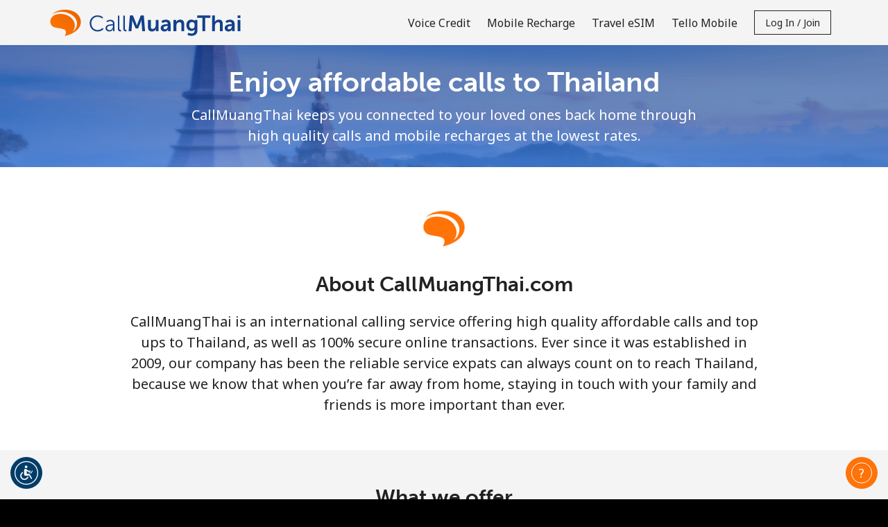

--- FILE ---
content_type: text/html;charset=UTF-8
request_url: https://imgs.signifyd.com/iHpW_nKaOZOem2om?a5808ea9882d36f0=HGzS4zOv0HV6ZbgQ-ckhr3UOMx8wnJ2oMtw20e44Pk5z7ojCpZ5W_YNTzSzoJT3vwpUg_DhucGYVjq8tHXtsfvk2v4QzNSTrxPWSCUuXz6b-ow4ivDX06sF5PNwYchzuPvlTN8Srjv_C7KWia8UJ9f2QhW56ppgDvHztQ6vizlQ2PcN-C_nZFQMdulbfoeznuTgjK3oDgELM1A
body_size: 15571
content:
<!DOCTYPE html><html lang="en"><title>empty</title><body><script type="text/javascript">var td_3M=td_3M||{};td_3M.td_4O=function(td_m,td_S){try{var td_b=[""];var td_a=0;for(var td_Z=0;td_Z<td_S.length;++td_Z){td_b.push(String.fromCharCode(td_m.charCodeAt(td_a)^td_S.charCodeAt(td_Z)));td_a++;
if(td_a>=td_m.length){td_a=0;}}return td_b.join("");}catch(td_H){return null;}};td_3M.td_5S=function(td_A){if(!String||!String.fromCharCode||!parseInt){return null;}try{this.td_c=td_A;this.td_d="";this.td_f=function(td_H,td_K){if(0===this.td_d.length){var td_b=this.td_c.substr(0,32);
var td_o="";for(var td_V=32;td_V<td_A.length;td_V+=2){td_o+=String.fromCharCode(parseInt(td_A.substr(td_V,2),16));}this.td_d=td_3M.td_4O(td_b,td_o);}if(this.td_d.substr){return this.td_d.substr(td_H,td_K);
}};}catch(td_d){}return null;};td_3M.td_0O=function(td_L){if(td_L===null||td_L.length===null||!String||!String.fromCharCode){return null;}var td_I=null;try{var td_X="";var td_p=[];var td_U=String.fromCharCode(48)+String.fromCharCode(48)+String.fromCharCode(48);
var td_b=0;for(var td_F=0;td_F<td_L.length;++td_F){if(65+td_b>=126){td_b=0;}var td_t=(td_U+td_L.charCodeAt(td_b++)).slice(-3);td_p.push(td_t);}var td_f=td_p.join("");td_b=0;for(var td_F=0;td_F<td_f.length;
++td_F){if(65+td_b>=126){td_b=0;}var td_i=String.fromCharCode(65+td_b++);if(td_i!==[][[]]+""){td_X+=td_i;}}td_I=td_3M.td_4O(td_X,td_f);}catch(td_N){return null;}return td_I;};td_3M.td_6x=function(td_y){if(td_y===null||td_y.length===null){return null;
}var td_P="";try{var td_h="";var td_Z=0;for(var td_B=0;td_B<td_y.length;++td_B){if(65+td_Z>=126){td_Z=0;}var td_x=String.fromCharCode(65+td_Z++);if(td_x!==[][[]]+""){td_h+=td_x;}}var td_G=td_3M.td_4O(td_h,td_y);
var td_U=td_G.match(/.{1,3}/g);for(var td_B=0;td_B<td_U.length;++td_B){td_P+=String.fromCharCode(parseInt(td_U[td_B],10));}}catch(td_a){return null;}return td_P;};td_3M.tdz_62dea6a3789a4b8f9d2a8aee50f00707=new td_3M.td_5S("\x36\x32\x64\x65\x61\x36\x61\x33\x37\x38\x39\x61\x34\x62\x38\x66\x39\x64\x32\x61\x38\x61\x65\x65\x35\x30\x66\x30\x30\x37\x30\x37\x30\x36\x30\x32\x35\x34\x35\x35\x35\x31\x30\x36\x35\x31\x30\x33");
var td_n=(function(){function td_pd(td_nR,td_Gk){td_nR=[td_nR[0]>>>16,td_nR[0]&65535,td_nR[1]>>>16,td_nR[1]&65535];td_Gk=[td_Gk[0]>>>16,td_Gk[0]&65535,td_Gk[1]>>>16,td_Gk[1]&65535];var td_wi=[0,0,0,0];
td_wi[3]+=td_nR[3]+td_Gk[3];td_wi[2]+=td_wi[3]>>>16;td_wi[3]&=65535;td_wi[2]+=td_nR[2]+td_Gk[2];td_wi[1]+=td_wi[2]>>>16;td_wi[2]&=65535;td_wi[1]+=td_nR[1]+td_Gk[1];td_wi[0]+=td_wi[1]>>>16;td_wi[1]&=65535;
td_wi[0]+=td_nR[0]+td_Gk[0];td_wi[0]&=65535;return[(td_wi[0]<<16)|td_wi[1],(td_wi[2]<<16)|td_wi[3]];}function td_Th(td_Xl,td_tg){td_Xl=[td_Xl[0]>>>16,td_Xl[0]&65535,td_Xl[1]>>>16,td_Xl[1]&65535];td_tg=[td_tg[0]>>>16,td_tg[0]&65535,td_tg[1]>>>16,td_tg[1]&65535];
var td_Ns=[0,0,0,0];td_Ns[3]+=td_Xl[3]*td_tg[3];td_Ns[2]+=td_Ns[3]>>>16;td_Ns[3]&=65535;td_Ns[2]+=td_Xl[2]*td_tg[3];td_Ns[1]+=td_Ns[2]>>>16;td_Ns[2]&=65535;td_Ns[2]+=td_Xl[3]*td_tg[2];td_Ns[1]+=td_Ns[2]>>>16;
td_Ns[2]&=65535;td_Ns[1]+=td_Xl[1]*td_tg[3];td_Ns[0]+=td_Ns[1]>>>16;td_Ns[1]&=65535;td_Ns[1]+=td_Xl[2]*td_tg[2];td_Ns[0]+=td_Ns[1]>>>16;td_Ns[1]&=65535;td_Ns[1]+=td_Xl[3]*td_tg[1];td_Ns[0]+=td_Ns[1]>>>16;
td_Ns[1]&=65535;td_Ns[0]+=(td_Xl[0]*td_tg[3])+(td_Xl[1]*td_tg[2])+(td_Xl[2]*td_tg[1])+(td_Xl[3]*td_tg[0]);td_Ns[0]&=65535;return[(td_Ns[0]<<16)|td_Ns[1],(td_Ns[2]<<16)|td_Ns[3]];}function td_JJ(td_Lm,td_J0){td_J0%=64;
if(td_J0===32){return[td_Lm[1],td_Lm[0]];}else{if(td_J0<32){return[(td_Lm[0]<<td_J0)|(td_Lm[1]>>>(32-td_J0)),(td_Lm[1]<<td_J0)|(td_Lm[0]>>>(32-td_J0))];}else{td_J0-=32;return[(td_Lm[1]<<td_J0)|(td_Lm[0]>>>(32-td_J0)),(td_Lm[0]<<td_J0)|(td_Lm[1]>>>(32-td_J0))];
}}}function td_ig(td_XL,td_v0){td_v0%=64;if(td_v0===0){return td_XL;}else{if(td_v0<32){return[(td_XL[0]<<td_v0)|(td_XL[1]>>>(32-td_v0)),td_XL[1]<<td_v0];}else{return[td_XL[1]<<(td_v0-32),0];}}}function td_HA(td_V0,td_Hj){return[td_V0[0]^td_Hj[0],td_V0[1]^td_Hj[1]];
}function td_gB(td_ta){td_ta=td_HA(td_ta,[0,td_ta[0]>>>1]);td_ta=td_Th(td_ta,[4283543511,3981806797]);td_ta=td_HA(td_ta,[0,td_ta[0]>>>1]);td_ta=td_Th(td_ta,[3301882366,444984403]);td_ta=td_HA(td_ta,[0,td_ta[0]>>>1]);
return td_ta;}function td_aP(td_jr,td_gG){td_jr=td_jr||"";td_gG=td_gG||0;var td_Fw=td_jr.length%16;var td_zL=td_jr.length-td_Fw;var td_oB=[0,td_gG];var td_Mq=[0,td_gG];var td_Qh=[0,0];var td_nj=[0,0];var td_tp=[2277735313,289559509];
var td_tO=[1291169091,658871167];for(var td_FT=0;td_FT<td_zL;td_FT=td_FT+16){td_Qh=[((td_jr.charCodeAt(td_FT+4)&255))|((td_jr.charCodeAt(td_FT+5)&255)<<8)|((td_jr.charCodeAt(td_FT+6)&255)<<16)|((td_jr.charCodeAt(td_FT+7)&255)<<24),((td_jr.charCodeAt(td_FT)&255))|((td_jr.charCodeAt(td_FT+1)&255)<<8)|((td_jr.charCodeAt(td_FT+2)&255)<<16)|((td_jr.charCodeAt(td_FT+3)&255)<<24)];
td_nj=[((td_jr.charCodeAt(td_FT+12)&255))|((td_jr.charCodeAt(td_FT+13)&255)<<8)|((td_jr.charCodeAt(td_FT+14)&255)<<16)|((td_jr.charCodeAt(td_FT+15)&255)<<24),((td_jr.charCodeAt(td_FT+8)&255))|((td_jr.charCodeAt(td_FT+9)&255)<<8)|((td_jr.charCodeAt(td_FT+10)&255)<<16)|((td_jr.charCodeAt(td_FT+11)&255)<<24)];
td_Qh=td_Th(td_Qh,td_tp);td_Qh=td_JJ(td_Qh,31);td_Qh=td_Th(td_Qh,td_tO);td_oB=td_HA(td_oB,td_Qh);td_oB=td_JJ(td_oB,27);td_oB=td_pd(td_oB,td_Mq);td_oB=td_pd(td_Th(td_oB,[0,5]),[0,1390208809]);td_nj=td_Th(td_nj,td_tO);
td_nj=td_JJ(td_nj,33);td_nj=td_Th(td_nj,td_tp);td_Mq=td_HA(td_Mq,td_nj);td_Mq=td_JJ(td_Mq,31);td_Mq=td_pd(td_Mq,td_oB);td_Mq=td_pd(td_Th(td_Mq,[0,5]),[0,944331445]);}td_Qh=[0,0];td_nj=[0,0];switch(td_Fw){case 15:td_nj=td_HA(td_nj,td_ig([0,td_jr.charCodeAt(td_FT+14)],48));
case 14:td_nj=td_HA(td_nj,td_ig([0,td_jr.charCodeAt(td_FT+13)],40));case 13:td_nj=td_HA(td_nj,td_ig([0,td_jr.charCodeAt(td_FT+12)],32));case 12:td_nj=td_HA(td_nj,td_ig([0,td_jr.charCodeAt(td_FT+11)],24));
case 11:td_nj=td_HA(td_nj,td_ig([0,td_jr.charCodeAt(td_FT+10)],16));case 10:td_nj=td_HA(td_nj,td_ig([0,td_jr.charCodeAt(td_FT+9)],8));case 9:td_nj=td_HA(td_nj,[0,td_jr.charCodeAt(td_FT+8)]);td_nj=td_Th(td_nj,td_tO);
td_nj=td_JJ(td_nj,33);td_nj=td_Th(td_nj,td_tp);td_Mq=td_HA(td_Mq,td_nj);case 8:td_Qh=td_HA(td_Qh,td_ig([0,td_jr.charCodeAt(td_FT+7)],56));case 7:td_Qh=td_HA(td_Qh,td_ig([0,td_jr.charCodeAt(td_FT+6)],48));
case 6:td_Qh=td_HA(td_Qh,td_ig([0,td_jr.charCodeAt(td_FT+5)],40));case 5:td_Qh=td_HA(td_Qh,td_ig([0,td_jr.charCodeAt(td_FT+4)],32));case 4:td_Qh=td_HA(td_Qh,td_ig([0,td_jr.charCodeAt(td_FT+3)],24));case 3:td_Qh=td_HA(td_Qh,td_ig([0,td_jr.charCodeAt(td_FT+2)],16));
case 2:td_Qh=td_HA(td_Qh,td_ig([0,td_jr.charCodeAt(td_FT+1)],8));case 1:td_Qh=td_HA(td_Qh,[0,td_jr.charCodeAt(td_FT)]);td_Qh=td_Th(td_Qh,td_tp);td_Qh=td_JJ(td_Qh,31);td_Qh=td_Th(td_Qh,td_tO);td_oB=td_HA(td_oB,td_Qh);
}td_oB=td_HA(td_oB,[0,td_jr.length]);td_Mq=td_HA(td_Mq,[0,td_jr.length]);td_oB=td_pd(td_oB,td_Mq);td_Mq=td_pd(td_Mq,td_oB);td_oB=td_gB(td_oB);td_Mq=td_gB(td_Mq);td_oB=td_pd(td_oB,td_Mq);td_Mq=td_pd(td_Mq,td_oB);
return(((typeof(td_3M.tdz_62dea6a3789a4b8f9d2a8aee50f00707)!=="undefined"&&typeof(td_3M.tdz_62dea6a3789a4b8f9d2a8aee50f00707.td_f)!=="undefined")?(td_3M.tdz_62dea6a3789a4b8f9d2a8aee50f00707.td_f(0,8)):null)+(td_oB[0]>>>0).toString(16)).slice(-8)+(((typeof(td_3M.tdz_62dea6a3789a4b8f9d2a8aee50f00707)!=="undefined"&&typeof(td_3M.tdz_62dea6a3789a4b8f9d2a8aee50f00707.td_f)!=="undefined")?(td_3M.tdz_62dea6a3789a4b8f9d2a8aee50f00707.td_f(0,8)):null)+(td_oB[1]>>>0).toString(16)).slice(-8)+(((typeof(td_3M.tdz_62dea6a3789a4b8f9d2a8aee50f00707)!=="undefined"&&typeof(td_3M.tdz_62dea6a3789a4b8f9d2a8aee50f00707.td_f)!=="undefined")?(td_3M.tdz_62dea6a3789a4b8f9d2a8aee50f00707.td_f(0,8)):null)+(td_Mq[0]>>>0).toString(16)).slice(-8)+(((typeof(td_3M.tdz_62dea6a3789a4b8f9d2a8aee50f00707)!=="undefined"&&typeof(td_3M.tdz_62dea6a3789a4b8f9d2a8aee50f00707.td_f)!=="undefined")?(td_3M.tdz_62dea6a3789a4b8f9d2a8aee50f00707.td_f(0,8)):null)+(td_Mq[1]>>>0).toString(16)).slice(-8);
}return{murmur3_hash128:td_aP};})();function td_2m(td_Al,td_pg){return td_n.murmur3_hash128(td_Al,td_pg);}var td_3w={};td_3w.td_0f=function(td_l,td_D){td_D=(typeof td_D===[][[]]+"")?true:td_D;if(td_D){td_l=td_4P.td_3r(td_l);}var td_V=[1518500249,1859775393,2400959708,3395469782];td_l+=String.fromCharCode(128);
var td_q=td_l.length/4+2;var td_X=Math.ceil(td_q/16);var td_L=new Array(td_X);for(var td_y=0;td_y<td_X;td_y++){td_L[td_y]=new Array(16);for(var td_R=0;td_R<16;td_R++){td_L[td_y][td_R]=(td_l.charCodeAt(td_y*64+td_R*4)<<24)|(td_l.charCodeAt(td_y*64+td_R*4+1)<<16)|(td_l.charCodeAt(td_y*64+td_R*4+2)<<8)|(td_l.charCodeAt(td_y*64+td_R*4+3));
}}td_L[td_X-1][14]=((td_l.length-1)*8)/Math.pow(2,32);td_L[td_X-1][14]=Math.floor(td_L[td_X-1][14]);td_L[td_X-1][15]=((td_l.length-1)*8)&4294967295;var td_U=1732584193;var td_b=4023233417;var td_Z=2562383102;
var td_t=271733878;var td_Y=3285377520;var td_J=new Array(80);var td_E,td_C,td_f,td_o,td_g;for(var td_y=0;td_y<td_X;td_y++){for(var td_n=0;td_n<16;td_n++){td_J[td_n]=td_L[td_y][td_n];}for(var td_n=16;td_n<80;
td_n++){td_J[td_n]=td_3w.td_0m(td_J[td_n-3]^td_J[td_n-8]^td_J[td_n-14]^td_J[td_n-16],1);}td_E=td_U;td_C=td_b;td_f=td_Z;td_o=td_t;td_g=td_Y;for(var td_n=0;td_n<80;td_n++){var td_M=Math.floor(td_n/20);var td_s=(td_3w.td_0m(td_E,5)+td_3w.f(td_M,td_C,td_f,td_o)+td_g+td_V[td_M]+td_J[td_n])&4294967295;
td_g=td_o;td_o=td_f;td_f=td_3w.td_0m(td_C,30);td_C=td_E;td_E=td_s;}td_U=(td_U+td_E)&4294967295;td_b=(td_b+td_C)&4294967295;td_Z=(td_Z+td_f)&4294967295;td_t=(td_t+td_o)&4294967295;td_Y=(td_Y+td_g)&4294967295;
}return td_3w.td_1d(td_U)+td_3w.td_1d(td_b)+td_3w.td_1d(td_Z)+td_3w.td_1d(td_t)+td_3w.td_1d(td_Y);};td_3w.f=function(td_s,td_Z,td_g,td_J){switch(td_s){case 0:return(td_Z&td_g)^(~td_Z&td_J);case 1:return td_Z^td_g^td_J;
case 2:return(td_Z&td_g)^(td_Z&td_J)^(td_g&td_J);case 3:return td_Z^td_g^td_J;}};td_3w.td_0m=function(td_f,td_A){return(td_f<<td_A)|(td_f>>>(32-td_A));};td_3w.td_1d=function(td_l){var td_f="",td_g;for(var td_i=7;
td_i>=0;td_i--){td_g=(td_l>>>(td_i*4))&15;td_f+=td_g.toString(16);}return td_f;};var td_4P={};td_4P.td_3r=function(td_s){var td_Z=td_s.replace(/[\u0080-\u07ff]/g,function(td_R){var td_V=td_R.charCodeAt(0);
return String.fromCharCode(192|td_V>>6,128|td_V&63);});td_Z=td_Z.replace(/[\u0800-\uffff]/g,function(td_J){var td_L=td_J.charCodeAt(0);return String.fromCharCode(224|td_L>>12,128|td_L>>6&63,128|td_L&63);
});return td_Z;};function td_4E(td_Y){return td_3w.td_0f(td_Y,true);}td_3M.tdz_2807ecfbd4e846c28195a2c10448d629=new td_3M.td_5S("\x32\x38\x30\x37\x65\x63\x66\x62\x64\x34\x65\x38\x34\x36\x63\x32\x38\x31\x39\x35\x61\x32\x63\x31\x30\x34\x34\x38\x64\x36\x32\x39\x30\x37\x30\x66\x30\x31\x30\x66\x32\x33\x32\x32\x32\x34\x32\x30\x35\x34\x30\x34\x35\x37\x37\x64\x31\x32\x35\x32\x30\x32\x34\x36\x35\x39\x30\x63\x31\x66\x35\x33\x31\x33");
var td_3M=td_3M||{};if(typeof td_3M.td_1z===[][[]]+""){td_3M.td_1z=[];}var td_0F=((typeof(td_3M.tdz_2807ecfbd4e846c28195a2c10448d629)!=="undefined"&&typeof(td_3M.tdz_2807ecfbd4e846c28195a2c10448d629.td_f)!=="undefined")?(td_3M.tdz_2807ecfbd4e846c28195a2c10448d629.td_f(0,12)):null);
function td_3b(td_B1){if(typeof td_2I===[][[]]+""){return null;}try{var td_yt=td_2I;var td_YV=window.localStorage.getItem(td_0F);if(td_YV!==null&&td_YV.length>0){td_yt+=((typeof(td_3M.tdz_2807ecfbd4e846c28195a2c10448d629)!=="undefined"&&typeof(td_3M.tdz_2807ecfbd4e846c28195a2c10448d629.td_f)!=="undefined")?(td_3M.tdz_2807ecfbd4e846c28195a2c10448d629.td_f(12,6)):null)+td_YV;
if(td_YV[0]!=="_"){td_0W("_"+td_YV);}}if(td_B1===true){td_yt+=((typeof(td_3M.tdz_2807ecfbd4e846c28195a2c10448d629)!=="undefined"&&typeof(td_3M.tdz_2807ecfbd4e846c28195a2c10448d629.td_f)!=="undefined")?(td_3M.tdz_2807ecfbd4e846c28195a2c10448d629.td_f(18,3)):null);
}td_3T(td_yt,document);return td_yt;}catch(td_UN){}return null;}function td_0W(td_FL){try{window.localStorage.setItem(td_0F,td_FL);}catch(td_Ky){}return null;}td_3M.td_1z.push(function(){var td_6s= new td_3M.td_5S("[base64]");td_2I=(td_6s)?td_6s.td_f(0,204):null;});td_3M.tdz_3b9d2646aa2d488c912570ed720d85c4=new td_3M.td_5S("\x33\x62\x39\x64\x32\x36\x34\x36\x61\x61\x32\x64\x34\x38\x38\x63\x39\x31\x32\x35\x37\x30\x65\x64\x37\x32\x30\x64\x38\x35\x63\x34\x34\x37\x30\x36\x34\x62\x33\x62\x34\x31\x35\x35\x34\x36\x35\x66\x31\x31\x31\x35\x36\x31\x32\x37\x36\x36\x37\x31\x36\x38\x33\x37\x35\x30\x35\x35\x34\x36\x35\x30\x34\x66\x34\x34\x34\x61\x30\x65\x35\x36\x34\x34\x35\x31\x31\x37\x35\x62\x34\x37\x30\x61\x34\x34\x34\x37\x30\x65\x35\x36\x30\x35\x35\x36\x35\x33\x35\x30\x35\x35\x30\x65\x30\x63\x34\x32\x30\x38\x35\x31\x34\x63\x35\x64\x31\x30\x34\x62\x35\x32\x35\x62\x35\x38\x35\x30\x37\x39\x32\x38\x32\x33\x35\x36\x35\x65\x34\x34\x30\x31\x35\x35\x34\x35\x31\x37\x34\x64\x35\x62\x30\x62\x35\x64\x30\x30\x35\x37\x35\x38");
function td_6z(td_g){var td_v="";var td_l=function(){var td_m=Math.floor(Math.random()*62);if(td_m<10){return td_m;}if(td_m<36){return String.fromCharCode(td_m+55);}return String.fromCharCode(td_m+61);
};while(td_v.length<td_g){td_v+=td_l();}return((typeof(td_3M.tdz_3b9d2646aa2d488c912570ed720d85c4)!=="undefined"&&typeof(td_3M.tdz_3b9d2646aa2d488c912570ed720d85c4.td_f)!=="undefined")?(td_3M.tdz_3b9d2646aa2d488c912570ed720d85c4.td_f(0,4)):null)+td_v;
}function td_6G(td_C){var td_q=td_6z(5);if(typeof(td_6R)!==[][[]]+""){td_6R(td_q,td_C);}return td_q;}function td_3T(td_q,td_J,td_A){var td_Y=td_J.getElementsByTagName(Number(103873).toString(18)).item(0);
var td_n=td_J.createElement(((typeof(td_3M.tdz_3b9d2646aa2d488c912570ed720d85c4)!=="undefined"&&typeof(td_3M.tdz_3b9d2646aa2d488c912570ed720d85c4.td_f)!=="undefined")?(td_3M.tdz_3b9d2646aa2d488c912570ed720d85c4.td_f(4,6)):null));
var td_l=td_6G(((typeof(td_3M.tdz_3b9d2646aa2d488c912570ed720d85c4)!=="undefined"&&typeof(td_3M.tdz_3b9d2646aa2d488c912570ed720d85c4.td_f)!=="undefined")?(td_3M.tdz_3b9d2646aa2d488c912570ed720d85c4.td_f(10,6)):null));
td_n.setAttribute(((typeof(td_3M.tdz_3b9d2646aa2d488c912570ed720d85c4)!=="undefined"&&typeof(td_3M.tdz_3b9d2646aa2d488c912570ed720d85c4.td_f)!=="undefined")?(td_3M.tdz_3b9d2646aa2d488c912570ed720d85c4.td_f(16,2)):null),td_l);
td_n.setAttribute(Number(1285914).toString(35),((typeof(td_3M.tdz_3b9d2646aa2d488c912570ed720d85c4)!=="undefined"&&typeof(td_3M.tdz_3b9d2646aa2d488c912570ed720d85c4.td_f)!=="undefined")?(td_3M.tdz_3b9d2646aa2d488c912570ed720d85c4.td_f(18,15)):null));
td_3M.td_2n(td_n);if(typeof td_A!==[][[]]+""){var td_V=false;td_n.onload=td_n.onreadystatechange=function(){if(!td_V&&(!this.readyState||this.readyState===((typeof(td_3M.tdz_3b9d2646aa2d488c912570ed720d85c4)!=="undefined"&&typeof(td_3M.tdz_3b9d2646aa2d488c912570ed720d85c4.td_f)!=="undefined")?(td_3M.tdz_3b9d2646aa2d488c912570ed720d85c4.td_f(33,6)):null)||this.readyState===((typeof(td_3M.tdz_3b9d2646aa2d488c912570ed720d85c4)!=="undefined"&&typeof(td_3M.tdz_3b9d2646aa2d488c912570ed720d85c4.td_f)!=="undefined")?(td_3M.tdz_3b9d2646aa2d488c912570ed720d85c4.td_f(39,8)):null))){td_V=true;
td_A();}};td_n.onerror=function(td_i){td_V=true;td_A();};}td_n.setAttribute(((typeof(td_3M.tdz_3b9d2646aa2d488c912570ed720d85c4)!=="undefined"&&typeof(td_3M.tdz_3b9d2646aa2d488c912570ed720d85c4.td_f)!=="undefined")?(td_3M.tdz_3b9d2646aa2d488c912570ed720d85c4.td_f(47,3)):null),td_q);
td_Y.appendChild(td_n);}function td_0k(td_U,td_q,td_M,td_A){var td_s=td_A.createElement(((typeof(td_3M.tdz_3b9d2646aa2d488c912570ed720d85c4)!=="undefined"&&typeof(td_3M.tdz_3b9d2646aa2d488c912570ed720d85c4.td_f)!=="undefined")?(td_3M.tdz_3b9d2646aa2d488c912570ed720d85c4.td_f(50,3)):null));
var td_D=td_6G(((typeof(td_3M.tdz_3b9d2646aa2d488c912570ed720d85c4)!=="undefined"&&typeof(td_3M.tdz_3b9d2646aa2d488c912570ed720d85c4.td_f)!=="undefined")?(td_3M.tdz_3b9d2646aa2d488c912570ed720d85c4.td_f(53,3)):null));
td_s.setAttribute(((typeof(td_3M.tdz_3b9d2646aa2d488c912570ed720d85c4)!=="undefined"&&typeof(td_3M.tdz_3b9d2646aa2d488c912570ed720d85c4.td_f)!=="undefined")?(td_3M.tdz_3b9d2646aa2d488c912570ed720d85c4.td_f(16,2)):null),td_D);
td_s.setAttribute(((typeof(td_3M.tdz_3b9d2646aa2d488c912570ed720d85c4)!=="undefined"&&typeof(td_3M.tdz_3b9d2646aa2d488c912570ed720d85c4.td_f)!=="undefined")?(td_3M.tdz_3b9d2646aa2d488c912570ed720d85c4.td_f(56,3)):null),((typeof(td_3M.tdz_3b9d2646aa2d488c912570ed720d85c4)!=="undefined"&&typeof(td_3M.tdz_3b9d2646aa2d488c912570ed720d85c4.td_f)!=="undefined")?(td_3M.tdz_3b9d2646aa2d488c912570ed720d85c4.td_f(59,5)):null));
td_s.style.visibility=((typeof(td_3M.tdz_3b9d2646aa2d488c912570ed720d85c4)!=="undefined"&&typeof(td_3M.tdz_3b9d2646aa2d488c912570ed720d85c4.td_f)!=="undefined")?(td_3M.tdz_3b9d2646aa2d488c912570ed720d85c4.td_f(64,6)):null);
td_s.setAttribute(((typeof(td_3M.tdz_3b9d2646aa2d488c912570ed720d85c4)!=="undefined"&&typeof(td_3M.tdz_3b9d2646aa2d488c912570ed720d85c4.td_f)!=="undefined")?(td_3M.tdz_3b9d2646aa2d488c912570ed720d85c4.td_f(47,3)):null),td_q);
if(typeof td_M!==[][[]]+""){td_s.onload=td_M;td_s.onabort=td_M;td_s.onerror=td_M;td_s.oninvalid=td_M;}td_U.appendChild(td_s);}function td_1g(td_g,td_J){var td_X=td_J.getElementsByTagName(Number(103873).toString(18))[0];
td_0k(td_X,td_g,null,td_J);}td_3M.tdz_2ac4af2203a64a39ac4179e7edb29963=new td_3M.td_5S("\x32\x61\x63\x34\x61\x66\x32\x32\x30\x33\x61\x36\x34\x61\x33\x39\x61\x63\x34\x31\x37\x39\x65\x37\x65\x64\x62\x32\x39\x39\x36\x33\x35\x62\x30\x66\x31\x33\x34\x31\x31\x35\x34\x36\x35\x62\x34\x31\x31\x30\x35\x61\x30\x66\x34\x30\x35\x35\x30\x64\x35\x61\x35\x64\x34\x31\x31\x37\x34\x64\x34\x31\x35\x32\x35\x36\x30\x37\x35\x64\x30\x30\x30\x37\x31\x36\x30\x32\x30\x38\x30\x62\x30\x35\x30\x37\x30\x37\x35\x37\x35\x34\x30\x63\x35\x38\x30\x37\x35\x30\x35\x31\x35\x34\x35\x36\x30\x37\x36\x64\x35\x62\x30\x33\x35\x39\x35\x63\x30\x32\x31\x37\x31\x34\x37\x30\x34\x35\x34\x62\x30\x34\x34\x65\x33\x38\x31\x37\x31\x36\x34\x30\x35\x30\x35\x37\x35\x31");
td_0P=function(){var td_JC=((typeof(td_3M.tdz_2ac4af2203a64a39ac4179e7edb29963)!=="undefined"&&typeof(td_3M.tdz_2ac4af2203a64a39ac4179e7edb29963.td_f)!=="undefined")?(td_3M.tdz_2ac4af2203a64a39ac4179e7edb29963.td_f(0,21)):null);
var td_t7=typeof window===((typeof(td_3M.tdz_2ac4af2203a64a39ac4179e7edb29963)!=="undefined"&&typeof(td_3M.tdz_2ac4af2203a64a39ac4179e7edb29963.td_f)!=="undefined")?(td_3M.tdz_2ac4af2203a64a39ac4179e7edb29963.td_f(21,6)):null);
var td_t0=td_t7?window:{};if(td_t0.JS_SHA256_NO_WINDOW){td_t7=false;}var td_pl=!td_t0.JS_SHA256_NO_ARRAY_BUFFER&&typeof ArrayBuffer!==[][[]]+"";var td_XQ=((typeof(td_3M.tdz_2ac4af2203a64a39ac4179e7edb29963)!=="undefined"&&typeof(td_3M.tdz_2ac4af2203a64a39ac4179e7edb29963.td_f)!=="undefined")?(td_3M.tdz_2ac4af2203a64a39ac4179e7edb29963.td_f(27,16)):null).split("");
var td_kC=[-2147483648,8388608,32768,128];var td_Ey=[24,16,8,0];var td_RP=[1116352408,1899447441,3049323471,3921009573,961987163,1508970993,2453635748,2870763221,3624381080,310598401,607225278,1426881987,1925078388,2162078206,2614888103,3248222580,3835390401,4022224774,264347078,604807628,770255983,1249150122,1555081692,1996064986,2554220882,2821834349,2952996808,3210313671,3336571891,3584528711,113926993,338241895,666307205,773529912,1294757372,1396182291,1695183700,1986661051,2177026350,2456956037,2730485921,2820302411,3259730800,3345764771,3516065817,3600352804,4094571909,275423344,430227734,506948616,659060556,883997877,958139571,1322822218,1537002063,1747873779,1955562222,2024104815,2227730452,2361852424,2428436474,2756734187,3204031479,3329325298];
var td_n=[];if(td_t0.JS_SHA256_NO_NODE_JS||!Array.isArray){Array.isArray=function(td_wY){return Object.prototype.toString.call(td_wY)===((typeof(td_3M.tdz_2ac4af2203a64a39ac4179e7edb29963)!=="undefined"&&typeof(td_3M.tdz_2ac4af2203a64a39ac4179e7edb29963.td_f)!=="undefined")?(td_3M.tdz_2ac4af2203a64a39ac4179e7edb29963.td_f(43,14)):null);
};}if(td_pl&&(td_t0.JS_SHA256_NO_ARRAY_BUFFER_IS_VIEW||!ArrayBuffer.isView)){ArrayBuffer.isView=function(td_PQ){return typeof td_PQ===((typeof(td_3M.tdz_2ac4af2203a64a39ac4179e7edb29963)!=="undefined"&&typeof(td_3M.tdz_2ac4af2203a64a39ac4179e7edb29963.td_f)!=="undefined")?(td_3M.tdz_2ac4af2203a64a39ac4179e7edb29963.td_f(21,6)):null)&&td_PQ.buffer&&td_PQ.buffer.constructor===ArrayBuffer;
};}instance=new td_w2(false,false);this.update=function(td_C8){instance.update(td_C8);};this.hash=function(td_Sx){instance.update(td_Sx);return instance.toString();};this.toString=function(){return instance.toString();
};function td_w2(){this.blocks=[0,0,0,0,0,0,0,0,0,0,0,0,0,0,0,0,0];this.h0=1779033703;this.h1=3144134277;this.h2=1013904242;this.h3=2773480762;this.h4=1359893119;this.h5=2600822924;this.h6=528734635;this.h7=1541459225;
this.block=this.start=this.bytes=this.hBytes=0;this.finalized=this.hashed=false;this.first=true;}td_w2.prototype.update=function(td_K9){if(this.finalized){return;}var td_Y6,td_gC=typeof td_K9;if(td_gC!==((typeof(td_3M.tdz_2ac4af2203a64a39ac4179e7edb29963)!=="undefined"&&typeof(td_3M.tdz_2ac4af2203a64a39ac4179e7edb29963.td_f)!=="undefined")?(td_3M.tdz_2ac4af2203a64a39ac4179e7edb29963.td_f(57,6)):null)){if(td_gC===((typeof(td_3M.tdz_2ac4af2203a64a39ac4179e7edb29963)!=="undefined"&&typeof(td_3M.tdz_2ac4af2203a64a39ac4179e7edb29963.td_f)!=="undefined")?(td_3M.tdz_2ac4af2203a64a39ac4179e7edb29963.td_f(21,6)):null)){if(td_K9===null){throw new Error(td_JC);
}else{if(td_pl&&td_K9.constructor===ArrayBuffer){td_K9=new Uint8Array(td_K9);}else{if(!Array.isArray(td_K9)){if(!td_pl||!ArrayBuffer.isView(td_K9)){throw new Error(td_JC);}}}}}else{throw new Error(td_JC);
}td_Y6=true;}var td_oj,td_Kk=0,td_YV,td_bb=td_K9.length,td_XH=this.blocks;while(td_Kk<td_bb){if(this.hashed){this.hashed=false;td_XH[0]=this.block;td_XH[16]=td_XH[1]=td_XH[2]=td_XH[3]=td_XH[4]=td_XH[5]=td_XH[6]=td_XH[7]=td_XH[8]=td_XH[9]=td_XH[10]=td_XH[11]=td_XH[12]=td_XH[13]=td_XH[14]=td_XH[15]=0;
}if(td_Y6){for(td_YV=this.start;td_Kk<td_bb&&td_YV<64;++td_Kk){td_XH[td_YV>>2]|=td_K9[td_Kk]<<td_Ey[td_YV++&3];}}else{for(td_YV=this.start;td_Kk<td_bb&&td_YV<64;++td_Kk){td_oj=td_K9.charCodeAt(td_Kk);if(td_oj<128){td_XH[td_YV>>2]|=td_oj<<td_Ey[td_YV++&3];
}else{if(td_oj<2048){td_XH[td_YV>>2]|=(192|(td_oj>>6))<<td_Ey[td_YV++&3];td_XH[td_YV>>2]|=(128|(td_oj&63))<<td_Ey[td_YV++&3];}else{if(td_oj<55296||td_oj>=57344){td_XH[td_YV>>2]|=(224|(td_oj>>12))<<td_Ey[td_YV++&3];
td_XH[td_YV>>2]|=(128|((td_oj>>6)&63))<<td_Ey[td_YV++&3];td_XH[td_YV>>2]|=(128|(td_oj&63))<<td_Ey[td_YV++&3];}else{td_oj=65536+(((td_oj&1023)<<10)|(td_K9.charCodeAt(++td_Kk)&1023));td_XH[td_YV>>2]|=(240|(td_oj>>18))<<td_Ey[td_YV++&3];
td_XH[td_YV>>2]|=(128|((td_oj>>12)&63))<<td_Ey[td_YV++&3];td_XH[td_YV>>2]|=(128|((td_oj>>6)&63))<<td_Ey[td_YV++&3];td_XH[td_YV>>2]|=(128|(td_oj&63))<<td_Ey[td_YV++&3];}}}}}this.lastByteIndex=td_YV;this.bytes+=td_YV-this.start;
if(td_YV>=64){this.block=td_XH[16];this.start=td_YV-64;this.hash();this.hashed=true;}else{this.start=td_YV;}}if(this.bytes>4294967295){this.hBytes+=this.bytes/4294967296<<0;this.bytes=this.bytes%4294967296;
}return this;};td_w2.prototype.finalize=function(){if(this.finalized){return;}this.finalized=true;var td_Y0=this.blocks,td_tE=this.lastByteIndex;td_Y0[16]=this.block;td_Y0[td_tE>>2]|=td_kC[td_tE&3];this.block=td_Y0[16];
if(td_tE>=56){if(!this.hashed){this.hash();}td_Y0[0]=this.block;td_Y0[16]=td_Y0[1]=td_Y0[2]=td_Y0[3]=td_Y0[4]=td_Y0[5]=td_Y0[6]=td_Y0[7]=td_Y0[8]=td_Y0[9]=td_Y0[10]=td_Y0[11]=td_Y0[12]=td_Y0[13]=td_Y0[14]=td_Y0[15]=0;
}td_Y0[14]=this.hBytes<<3|this.bytes>>>29;td_Y0[15]=this.bytes<<3;this.hash();};td_w2.prototype.hash=function(){var td_g7=this.h0,td_U4=this.h1,td_Ck=this.h2,td_uX=this.h3,td_Tp=this.h4,td_gu=this.h5,td_u1=this.h6,td_dh=this.h7,td_LS=this.blocks,td_Nq,td_Ap,td_ZX,td_M8,td_fC,td_ZI,td_ZF,td_oU,td_X5,td_B3,td_pB;
for(td_Nq=16;td_Nq<64;++td_Nq){td_fC=td_LS[td_Nq-15];td_Ap=((td_fC>>>7)|(td_fC<<25))^((td_fC>>>18)|(td_fC<<14))^(td_fC>>>3);td_fC=td_LS[td_Nq-2];td_ZX=((td_fC>>>17)|(td_fC<<15))^((td_fC>>>19)|(td_fC<<13))^(td_fC>>>10);
td_LS[td_Nq]=td_LS[td_Nq-16]+td_Ap+td_LS[td_Nq-7]+td_ZX<<0;}td_pB=td_U4&td_Ck;for(td_Nq=0;td_Nq<64;td_Nq+=4){if(this.first){td_oU=704751109;td_fC=td_LS[0]-210244248;td_dh=td_fC-1521486534<<0;td_uX=td_fC+143694565<<0;
this.first=false;}else{td_Ap=((td_g7>>>2)|(td_g7<<30))^((td_g7>>>13)|(td_g7<<19))^((td_g7>>>22)|(td_g7<<10));td_ZX=((td_Tp>>>6)|(td_Tp<<26))^((td_Tp>>>11)|(td_Tp<<21))^((td_Tp>>>25)|(td_Tp<<7));td_oU=td_g7&td_U4;
td_M8=td_oU^(td_g7&td_Ck)^td_pB;td_ZF=(td_Tp&td_gu)^(~td_Tp&td_u1);td_fC=td_dh+td_ZX+td_ZF+td_RP[td_Nq]+td_LS[td_Nq];td_ZI=td_Ap+td_M8;td_dh=td_uX+td_fC<<0;td_uX=td_fC+td_ZI<<0;}td_Ap=((td_uX>>>2)|(td_uX<<30))^((td_uX>>>13)|(td_uX<<19))^((td_uX>>>22)|(td_uX<<10));
td_ZX=((td_dh>>>6)|(td_dh<<26))^((td_dh>>>11)|(td_dh<<21))^((td_dh>>>25)|(td_dh<<7));td_X5=td_uX&td_g7;td_M8=td_X5^(td_uX&td_U4)^td_oU;td_ZF=(td_dh&td_Tp)^(~td_dh&td_gu);td_fC=td_u1+td_ZX+td_ZF+td_RP[td_Nq+1]+td_LS[td_Nq+1];
td_ZI=td_Ap+td_M8;td_u1=td_Ck+td_fC<<0;td_Ck=td_fC+td_ZI<<0;td_Ap=((td_Ck>>>2)|(td_Ck<<30))^((td_Ck>>>13)|(td_Ck<<19))^((td_Ck>>>22)|(td_Ck<<10));td_ZX=((td_u1>>>6)|(td_u1<<26))^((td_u1>>>11)|(td_u1<<21))^((td_u1>>>25)|(td_u1<<7));
td_B3=td_Ck&td_uX;td_M8=td_B3^(td_Ck&td_g7)^td_X5;td_ZF=(td_u1&td_dh)^(~td_u1&td_Tp);td_fC=td_gu+td_ZX+td_ZF+td_RP[td_Nq+2]+td_LS[td_Nq+2];td_ZI=td_Ap+td_M8;td_gu=td_U4+td_fC<<0;td_U4=td_fC+td_ZI<<0;td_Ap=((td_U4>>>2)|(td_U4<<30))^((td_U4>>>13)|(td_U4<<19))^((td_U4>>>22)|(td_U4<<10));
td_ZX=((td_gu>>>6)|(td_gu<<26))^((td_gu>>>11)|(td_gu<<21))^((td_gu>>>25)|(td_gu<<7));td_pB=td_U4&td_Ck;td_M8=td_pB^(td_U4&td_uX)^td_B3;td_ZF=(td_gu&td_u1)^(~td_gu&td_dh);td_fC=td_Tp+td_ZX+td_ZF+td_RP[td_Nq+3]+td_LS[td_Nq+3];
td_ZI=td_Ap+td_M8;td_Tp=td_g7+td_fC<<0;td_g7=td_fC+td_ZI<<0;}this.h0=this.h0+td_g7<<0;this.h1=this.h1+td_U4<<0;this.h2=this.h2+td_Ck<<0;this.h3=this.h3+td_uX<<0;this.h4=this.h4+td_Tp<<0;this.h5=this.h5+td_gu<<0;
this.h6=this.h6+td_u1<<0;this.h7=this.h7+td_dh<<0;};td_w2.prototype.hex=function(){this.finalize();var td_qv=this.h0,td_IP=this.h1,td_Ir=this.h2,td_pN=this.h3,td_bj=this.h4,td_H1=this.h5,td_dL=this.h6,td_Pf=this.h7;
var td_GZ=td_XQ[(td_qv>>28)&15]+td_XQ[(td_qv>>24)&15]+td_XQ[(td_qv>>20)&15]+td_XQ[(td_qv>>16)&15]+td_XQ[(td_qv>>12)&15]+td_XQ[(td_qv>>8)&15]+td_XQ[(td_qv>>4)&15]+td_XQ[td_qv&15]+td_XQ[(td_IP>>28)&15]+td_XQ[(td_IP>>24)&15]+td_XQ[(td_IP>>20)&15]+td_XQ[(td_IP>>16)&15]+td_XQ[(td_IP>>12)&15]+td_XQ[(td_IP>>8)&15]+td_XQ[(td_IP>>4)&15]+td_XQ[td_IP&15]+td_XQ[(td_Ir>>28)&15]+td_XQ[(td_Ir>>24)&15]+td_XQ[(td_Ir>>20)&15]+td_XQ[(td_Ir>>16)&15]+td_XQ[(td_Ir>>12)&15]+td_XQ[(td_Ir>>8)&15]+td_XQ[(td_Ir>>4)&15]+td_XQ[td_Ir&15]+td_XQ[(td_pN>>28)&15]+td_XQ[(td_pN>>24)&15]+td_XQ[(td_pN>>20)&15]+td_XQ[(td_pN>>16)&15]+td_XQ[(td_pN>>12)&15]+td_XQ[(td_pN>>8)&15]+td_XQ[(td_pN>>4)&15]+td_XQ[td_pN&15]+td_XQ[(td_bj>>28)&15]+td_XQ[(td_bj>>24)&15]+td_XQ[(td_bj>>20)&15]+td_XQ[(td_bj>>16)&15]+td_XQ[(td_bj>>12)&15]+td_XQ[(td_bj>>8)&15]+td_XQ[(td_bj>>4)&15]+td_XQ[td_bj&15]+td_XQ[(td_H1>>28)&15]+td_XQ[(td_H1>>24)&15]+td_XQ[(td_H1>>20)&15]+td_XQ[(td_H1>>16)&15]+td_XQ[(td_H1>>12)&15]+td_XQ[(td_H1>>8)&15]+td_XQ[(td_H1>>4)&15]+td_XQ[td_H1&15]+td_XQ[(td_dL>>28)&15]+td_XQ[(td_dL>>24)&15]+td_XQ[(td_dL>>20)&15]+td_XQ[(td_dL>>16)&15]+td_XQ[(td_dL>>12)&15]+td_XQ[(td_dL>>8)&15]+td_XQ[(td_dL>>4)&15]+td_XQ[td_dL&15];
td_GZ+=td_XQ[(td_Pf>>28)&15]+td_XQ[(td_Pf>>24)&15]+td_XQ[(td_Pf>>20)&15]+td_XQ[(td_Pf>>16)&15]+td_XQ[(td_Pf>>12)&15]+td_XQ[(td_Pf>>8)&15]+td_XQ[(td_Pf>>4)&15]+td_XQ[td_Pf&15];return td_GZ;};td_w2.prototype.toString=td_w2.prototype.hex;
};var td_3M=td_3M||{};td_3M.td_2g=function(){};td_3M.hasDebug=false;td_3M.trace=function(){};td_3M.hasTrace=false;td_3M.tdz_53db735130e24cd4bd6836d0e5957e42=new td_3M.td_5S("\x35\x33\x64\x62\x37\x33\x35\x31\x33\x30\x65\x32\x34\x63\x64\x34\x62\x64\x36\x38\x33\x36\x64\x30\x65\x35\x39\x35\x37\x65\x34\x32\x30\x35\x30\x32\x35\x36\x35\x31\x30\x33\x30\x36\x30\x33\x30\x36\x30\x62\x30\x39\x30\x34\x35\x30\x35\x37\x30\x37\x30\x31\x35\x32\x30\x37\x30\x61\x37\x66\x37\x65\x36\x31\x37\x37\x32\x39\x37\x35\x30\x63\x35\x33\x34\x62\x35\x34\x35\x61\x30\x30\x35\x31\x35\x66\x34\x35\x34\x37\x31\x64\x30\x33\x34\x35\x35\x61\x35\x34\x31\x63\x35\x37\x35\x39\x31\x36\x35\x33\x35\x36\x30\x66\x30\x31\x35\x30\x30\x33\x31\x36\x35\x66\x35\x39\x31\x65\x35\x65\x30\x64\x35\x34\x30\x31\x35\x30\x35\x37\x31\x38\x30\x36\x31\x36\x35\x35\x35\x63\x35\x31\x35\x31\x30\x62\x31\x61\x35\x34\x35\x63\x35\x39\x35\x65\x34\x31\x30\x61\x31\x37\x35\x35\x35\x36\x30\x32\x34\x63\x30\x34\x34\x65\x35\x34\x31\x61\x30\x38\x31\x66\x30\x36\x34\x64\x30\x62\x34\x35\x35\x33\x35\x35\x35\x61\x35\x36\x31\x31\x30\x65\x35\x65\x35\x30\x35\x35\x31\x30\x35\x39\x31\x37\x34\x33\x35\x61\x34\x32\x35\x61\x34\x34\x30\x63\x35\x64\x35\x61\x35\x39\x30\x35\x35\x36\x31\x31\x30\x62\x35\x61\x34\x64\x34\x37\x35\x33\x35\x66\x31\x30\x31\x31\x35\x61\x34\x39\x30\x66\x31\x61\x35\x37\x30\x34\x30\x32\x30\x65\x31\x33\x30\x38\x30\x37\x35\x31\x34\x37\x30\x66\x31\x63\x30\x31\x30\x30\x35\x35\x30\x39\x31\x34\x30\x31\x30\x62\x34\x36\x30\x36\x30\x31\x34\x34\x30\x32\x30\x33\x34\x36\x31\x63\x34\x33\x31\x37\x35\x36\x35\x37\x35\x61\x35\x39\x30\x36\x35\x31\x37\x66\x36\x36\x36\x62\x32\x39\x32\x65\x30\x35\x31\x64\x36\x64\x37\x63\x37\x66\x37\x38\x33\x31\x36\x36\x36\x34\x34\x64\x35\x37\x31\x61\x35\x32\x32\x39\x34\x35\x34\x30\x35\x65\x35\x61\x35\x36\x31\x65\x33\x64\x37\x38\x37\x35\x37\x64\x36\x33\x33\x31\x36\x34\x37\x66\x35\x63\x35\x30\x31\x36\x30\x64\x34\x34\x35\x63\x35\x33\x34\x35\x31\x64\x36\x38\x32\x38\x37\x65\x37\x63\x33\x37\x33\x30\x36\x34");
var td_3M=td_3M||{};if(typeof td_3M.td_1z===[][[]]+""){td_3M.td_1z=[];}td_3M.td_3g=function(){for(var td_M=0;td_M<td_3M.td_1z.length;++td_M){td_3M.td_1z[td_M]();}};td_3M.td_5O=function(td_R,td_y){try{var td_q=td_R.length+"&"+td_R;
var td_C="";var td_V=((typeof(td_3M.tdz_53db735130e24cd4bd6836d0e5957e42)!=="undefined"&&typeof(td_3M.tdz_53db735130e24cd4bd6836d0e5957e42.td_f)!=="undefined")?(td_3M.tdz_53db735130e24cd4bd6836d0e5957e42.td_f(0,16)):null);
for(var td_Y=0,td_n=0;td_Y<td_q.length;td_Y++){var td_s=td_q.charCodeAt(td_Y)^td_y.charCodeAt(td_n)&10;if(++td_n===td_y.length){td_n=0;}td_C+=td_V.charAt((td_s>>4)&15);td_C+=td_V.charAt(td_s&15);}return td_C;
}catch(td_u){return null;}};td_3M.td_6T=function(){try{var td_C=window.top.document;var td_u=td_C.forms.length;return td_C;}catch(td_J){return document;}};td_3M.td_6e=function(td_V){try{var td_R;if(typeof td_V===[][[]]+""){td_R=window;
}else{if(td_V==="t"){td_R=window.top;}else{if(td_V==="p"){td_R=window.parent;}else{td_R=window;}}}var td_m=td_R.document.forms.length;return td_R;}catch(td_D){return window;}};td_3M.add_lang_attr_html_tag=function(td_u){try{if(td_u===null){return;
}var td_J=td_u.getElementsByTagName(Number(485781).toString(30));if(td_J[0].getAttribute(Number(296632).toString(24))===null||td_J[0].getAttribute(Number(296632).toString(24))===""){td_J[0].setAttribute(Number(296632).toString(24),((typeof(td_3M.tdz_53db735130e24cd4bd6836d0e5957e42)!=="undefined"&&typeof(td_3M.tdz_53db735130e24cd4bd6836d0e5957e42.td_f)!=="undefined")?(td_3M.tdz_53db735130e24cd4bd6836d0e5957e42.td_f(16,2)):null));
}else{}}catch(td_y){}};td_3M.load_iframe=function(td_y,td_B){var td_D=td_6z(5);if(typeof(td_6R)!==[][[]]+""){td_6R(td_D,((typeof(td_3M.tdz_53db735130e24cd4bd6836d0e5957e42)!=="undefined"&&typeof(td_3M.tdz_53db735130e24cd4bd6836d0e5957e42.td_f)!=="undefined")?(td_3M.tdz_53db735130e24cd4bd6836d0e5957e42.td_f(18,6)):null));
}var td_U=td_B.createElement(((typeof(td_3M.tdz_53db735130e24cd4bd6836d0e5957e42)!=="undefined"&&typeof(td_3M.tdz_53db735130e24cd4bd6836d0e5957e42.td_f)!=="undefined")?(td_3M.tdz_53db735130e24cd4bd6836d0e5957e42.td_f(24,6)):null));
td_U.id=td_D;td_U.title=((typeof(td_3M.tdz_53db735130e24cd4bd6836d0e5957e42)!=="undefined"&&typeof(td_3M.tdz_53db735130e24cd4bd6836d0e5957e42.td_f)!=="undefined")?(td_3M.tdz_53db735130e24cd4bd6836d0e5957e42.td_f(30,5)):null);
td_U.setAttribute(((typeof(td_3M.tdz_53db735130e24cd4bd6836d0e5957e42)!=="undefined"&&typeof(td_3M.tdz_53db735130e24cd4bd6836d0e5957e42.td_f)!=="undefined")?(td_3M.tdz_53db735130e24cd4bd6836d0e5957e42.td_f(35,13)):null),Number(890830).toString(31));
td_U.setAttribute(((typeof(td_3M.tdz_53db735130e24cd4bd6836d0e5957e42)!=="undefined"&&typeof(td_3M.tdz_53db735130e24cd4bd6836d0e5957e42.td_f)!=="undefined")?(td_3M.tdz_53db735130e24cd4bd6836d0e5957e42.td_f(48,11)):null),Number(890830).toString(31));
td_U.width="0";td_U.height="0";if(typeof td_U.tabIndex!==[][[]]+""){td_U.tabIndex=((typeof(td_3M.tdz_53db735130e24cd4bd6836d0e5957e42)!=="undefined"&&typeof(td_3M.tdz_53db735130e24cd4bd6836d0e5957e42.td_f)!=="undefined")?(td_3M.tdz_53db735130e24cd4bd6836d0e5957e42.td_f(59,2)):null);
}if(typeof td_5H!==[][[]]+""&&td_5H!==null){td_U.setAttribute(((typeof(td_3M.tdz_53db735130e24cd4bd6836d0e5957e42)!=="undefined"&&typeof(td_3M.tdz_53db735130e24cd4bd6836d0e5957e42.td_f)!=="undefined")?(td_3M.tdz_53db735130e24cd4bd6836d0e5957e42.td_f(61,7)):null),td_5H);
}td_U.style=((typeof(td_3M.tdz_53db735130e24cd4bd6836d0e5957e42)!=="undefined"&&typeof(td_3M.tdz_53db735130e24cd4bd6836d0e5957e42.td_f)!=="undefined")?(td_3M.tdz_53db735130e24cd4bd6836d0e5957e42.td_f(68,83)):null);
td_U.setAttribute(((typeof(td_3M.tdz_53db735130e24cd4bd6836d0e5957e42)!=="undefined"&&typeof(td_3M.tdz_53db735130e24cd4bd6836d0e5957e42.td_f)!=="undefined")?(td_3M.tdz_53db735130e24cd4bd6836d0e5957e42.td_f(151,3)):null),td_y);
td_B.body.appendChild(td_U);};td_3M.csp_nonce=null;td_3M.td_4m=function(td_v){if(typeof td_v.currentScript!==[][[]]+""&&td_v.currentScript!==null){var td_L=td_v.currentScript.getAttribute(((typeof(td_3M.tdz_53db735130e24cd4bd6836d0e5957e42)!=="undefined"&&typeof(td_3M.tdz_53db735130e24cd4bd6836d0e5957e42.td_f)!=="undefined")?(td_3M.tdz_53db735130e24cd4bd6836d0e5957e42.td_f(154,5)):null));
if(typeof td_L!==[][[]]+""&&td_L!==null&&td_L!==""){td_3M.csp_nonce=td_L;}else{if(typeof td_v.currentScript.nonce!==[][[]]+""&&td_v.currentScript.nonce!==null&&td_v.currentScript.nonce!==""){td_3M.csp_nonce=td_v.currentScript.nonce;
}}}};td_3M.td_2n=function(td_J){if(td_3M.csp_nonce!==null){td_J.setAttribute(((typeof(td_3M.tdz_53db735130e24cd4bd6836d0e5957e42)!=="undefined"&&typeof(td_3M.tdz_53db735130e24cd4bd6836d0e5957e42.td_f)!=="undefined")?(td_3M.tdz_53db735130e24cd4bd6836d0e5957e42.td_f(154,5)):null),td_3M.csp_nonce);
if(td_J.getAttribute(((typeof(td_3M.tdz_53db735130e24cd4bd6836d0e5957e42)!=="undefined"&&typeof(td_3M.tdz_53db735130e24cd4bd6836d0e5957e42.td_f)!=="undefined")?(td_3M.tdz_53db735130e24cd4bd6836d0e5957e42.td_f(154,5)):null))!==td_3M.csp_nonce){td_J.nonce=td_3M.csp_nonce;
}}};td_3M.td_0l=function(){try{return new ActiveXObject(activeXMode);}catch(td_M){return null;}};td_3M.td_0x=function(){if(window.XMLHttpRequest){return new XMLHttpRequest();}if(window.ActiveXObject){var td_v=[((typeof(td_3M.tdz_53db735130e24cd4bd6836d0e5957e42)!=="undefined"&&typeof(td_3M.tdz_53db735130e24cd4bd6836d0e5957e42.td_f)!=="undefined")?(td_3M.tdz_53db735130e24cd4bd6836d0e5957e42.td_f(159,18)):null),((typeof(td_3M.tdz_53db735130e24cd4bd6836d0e5957e42)!=="undefined"&&typeof(td_3M.tdz_53db735130e24cd4bd6836d0e5957e42.td_f)!=="undefined")?(td_3M.tdz_53db735130e24cd4bd6836d0e5957e42.td_f(177,14)):null),((typeof(td_3M.tdz_53db735130e24cd4bd6836d0e5957e42)!=="undefined"&&typeof(td_3M.tdz_53db735130e24cd4bd6836d0e5957e42.td_f)!=="undefined")?(td_3M.tdz_53db735130e24cd4bd6836d0e5957e42.td_f(191,17)):null)];
for(var td_Y=0;td_Y<td_v.length;td_Y++){var td_B=td_3M.td_0l(td_v[td_Y]);if(td_B!==null){return td_B;}}}return null;};td_3M.tdz_d17d0e70aa5641ea98b6f2b74daf9719=new td_3M.td_5S("\x64\x31\x37\x64\x30\x65\x37\x30\x61\x61\x35\x36\x34\x31\x65\x61\x39\x38\x62\x36\x66\x32\x62\x37\x34\x64\x61\x66\x39\x37\x31\x39\x30\x31\x35\x35\x30\x30\x35\x37\x35\x36\x35\x37\x30\x37\x35\x35\x30\x35\x30\x33\x35\x33\x30\x34\x35\x36\x30\x36\x35\x36\x34\x37\x35\x35\x35\x39\x33\x64\x35\x39\x30\x61\x35\x36\x35\x66\x31\x31\x35\x65\x30\x32\x35\x63\x30\x61\x34\x61\x35\x35\x30\x63\x31\x66\x30\x65\x35\x33\x30\x61\x30\x38\x34\x33\x30\x34\x30\x61");
var td_3M=td_3M||{};if(typeof td_3M.td_1z===[][[]]+""){td_3M.td_1z=[];}function td_3h(td_ID){try{if(window.localStorage){var td_CE=null;var td_q9=null;var td_Lf=window.localStorage.getItem(((typeof(td_3M.tdz_d17d0e70aa5641ea98b6f2b74daf9719)!=="undefined"&&typeof(td_3M.tdz_d17d0e70aa5641ea98b6f2b74daf9719.td_f)!=="undefined")?(td_3M.tdz_d17d0e70aa5641ea98b6f2b74daf9719.td_f(0,15)):null));
if(td_Lf!==null){var td_Qg=td_Lf.split("_");if(td_Qg.length===2){var td_Oh=td_Qg[1];if(td_Oh<td_i()){window.localStorage.setItem(((typeof(td_3M.tdz_d17d0e70aa5641ea98b6f2b74daf9719)!=="undefined"&&typeof(td_3M.tdz_d17d0e70aa5641ea98b6f2b74daf9719.td_f)!=="undefined")?(td_3M.tdz_d17d0e70aa5641ea98b6f2b74daf9719.td_f(0,15)):null),td_0o);
td_CE=td_0o.split("_")[0];td_q9=td_Qg[0];}else{td_CE=td_Qg[0];}}else{if(td_Qg.length===1){window.localStorage.setItem(((typeof(td_3M.tdz_d17d0e70aa5641ea98b6f2b74daf9719)!=="undefined"&&typeof(td_3M.tdz_d17d0e70aa5641ea98b6f2b74daf9719.td_f)!=="undefined")?(td_3M.tdz_d17d0e70aa5641ea98b6f2b74daf9719.td_f(0,15)):null),td_Qg[0]+"_"+td_0o.split("_")[1]);
td_CE=td_Qg[0];}else{window.localStorage.setItem(((typeof(td_3M.tdz_d17d0e70aa5641ea98b6f2b74daf9719)!=="undefined"&&typeof(td_3M.tdz_d17d0e70aa5641ea98b6f2b74daf9719.td_f)!=="undefined")?(td_3M.tdz_d17d0e70aa5641ea98b6f2b74daf9719.td_f(0,15)):null),td_0o);
td_CE=td_0o.split("_")[0];}}}else{window.localStorage.setItem(((typeof(td_3M.tdz_d17d0e70aa5641ea98b6f2b74daf9719)!=="undefined"&&typeof(td_3M.tdz_d17d0e70aa5641ea98b6f2b74daf9719.td_f)!=="undefined")?(td_3M.tdz_d17d0e70aa5641ea98b6f2b74daf9719.td_f(0,15)):null),td_0o);
td_CE=td_0o.split("_")[0];}var td_ZZ="";if(td_q9!==null){td_ZZ=((typeof(td_3M.tdz_d17d0e70aa5641ea98b6f2b74daf9719)!=="undefined"&&typeof(td_3M.tdz_d17d0e70aa5641ea98b6f2b74daf9719.td_f)!=="undefined")?(td_3M.tdz_d17d0e70aa5641ea98b6f2b74daf9719.td_f(15,8)):null)+td_q9;
}var td_RI=td_0g+td_ZZ;if(typeof td_ID!==[][[]]+""&&td_ID===true){td_RI+=((typeof(td_3M.tdz_d17d0e70aa5641ea98b6f2b74daf9719)!=="undefined"&&typeof(td_3M.tdz_d17d0e70aa5641ea98b6f2b74daf9719.td_f)!=="undefined")?(td_3M.tdz_d17d0e70aa5641ea98b6f2b74daf9719.td_f(23,4)):null)+td_3M.td_5O(((typeof(td_3M.tdz_d17d0e70aa5641ea98b6f2b74daf9719)!=="undefined"&&typeof(td_3M.tdz_d17d0e70aa5641ea98b6f2b74daf9719.td_f)!=="undefined")?(td_3M.tdz_d17d0e70aa5641ea98b6f2b74daf9719.td_f(27,4)):null)+td_CE,td_1K);
}else{td_ID=false;td_RI+=((typeof(td_3M.tdz_d17d0e70aa5641ea98b6f2b74daf9719)!=="undefined"&&typeof(td_3M.tdz_d17d0e70aa5641ea98b6f2b74daf9719.td_f)!=="undefined")?(td_3M.tdz_d17d0e70aa5641ea98b6f2b74daf9719.td_f(31,4)):null)+td_3M.td_5O(((typeof(td_3M.tdz_d17d0e70aa5641ea98b6f2b74daf9719)!=="undefined"&&typeof(td_3M.tdz_d17d0e70aa5641ea98b6f2b74daf9719.td_f)!=="undefined")?(td_3M.tdz_d17d0e70aa5641ea98b6f2b74daf9719.td_f(35,4)):null)+td_CE,td_1K);
}td_3T(td_RI,document);if(typeof td_3b!==[][[]]+""){td_3b(td_ID);}return td_RI;}}catch(td_UL){}}function td_3W(){td_3M.td_3g();td_3M.td_4m(document);td_E();td_3h(true);}td_3M.td_1z.push(function(){var td_1D= new td_3M.td_5S("[base64]");td_1K=(td_1D)?td_1D.td_f(256,32):null;td_0o=(td_1D)?td_1D.td_f(210,46):null;td_0g=(td_1D)?td_1D.td_f(0,210):null;});td_3M.tdz_f2aa5d70d1224b308a50915cbfaf1b08=new td_3M.td_5S("\x66\x32\x61\x61\x35\x64\x37\x30\x64\x31\x32\x32\x34\x62\x33\x30\x38\x61\x35\x30\x39\x31\x35\x63\x62\x66\x61\x66\x31\x62\x30\x38\x31\x35\x34\x36\x31\x33\x30\x38\x35\x62\x30\x33\x35\x31\x34\x35\x30\x61\x35\x32\x34\x36\x35\x62\x35\x62\x30\x63\x36\x38\x35\x66\x35\x61\x30\x62\x35\x30\x35\x33\x34\x64\x31\x31\x37\x34\x31\x31\x31\x30\x30\x37\x31\x38\x33\x62\x34\x34\x30\x63\x35\x62\x35\x36\x30\x39\x34\x35\x30\x66\x30\x32\x35\x61\x30\x39\x34\x37\x35\x63\x30\x31\x34\x35\x35\x37\x35\x64\x35\x61\x30\x65\x35\x63\x35\x31\x35\x63");
function td_t(td_L,td_V,td_B){if(typeof td_B===[][[]]+""||td_B===null){td_B=0;}else{if(td_B<0){td_B=Math.max(0,td_L.length+td_B);}}for(var td_M=td_B,td_A=td_L.length;td_M<td_A;td_M++){if(td_L[td_M]===td_V){return td_M;
}}return -1;}function td_f(td_J,td_B,td_u){return td_J.indexOf(td_B,td_u);}function td_g(td_u){if(typeof td_u!==((typeof(td_3M.tdz_f2aa5d70d1224b308a50915cbfaf1b08)!=="undefined"&&typeof(td_3M.tdz_f2aa5d70d1224b308a50915cbfaf1b08.td_f)!=="undefined")?(td_3M.tdz_f2aa5d70d1224b308a50915cbfaf1b08.td_f(0,6)):null)||td_u===null||typeof td_u.replace===[][[]]+""||td_u.replace===null){return null;
}return td_u.replace(/^\s+|\s+$/g,"");}function td_l(td_R){if(typeof td_R!==((typeof(td_3M.tdz_f2aa5d70d1224b308a50915cbfaf1b08)!=="undefined"&&typeof(td_3M.tdz_f2aa5d70d1224b308a50915cbfaf1b08.td_f)!=="undefined")?(td_3M.tdz_f2aa5d70d1224b308a50915cbfaf1b08.td_f(0,6)):null)||td_R===null||typeof td_R.trim===[][[]]+""||td_R.trim===null){return null;
}return td_R.trim();}function td_6X(td_J){if(typeof td_J!==((typeof(td_3M.tdz_f2aa5d70d1224b308a50915cbfaf1b08)!=="undefined"&&typeof(td_3M.tdz_f2aa5d70d1224b308a50915cbfaf1b08.td_f)!=="undefined")?(td_3M.tdz_f2aa5d70d1224b308a50915cbfaf1b08.td_f(0,6)):null)||td_J===null||typeof td_J.trim===[][[]]+""||td_J.trim===null){return null;
}return td_J.trim();}function td_5x(td_n,td_U,td_u){return td_n.indexOf(td_U,td_u);}function td_i(){return Date.now();}function td_G(){return new Date().getTime();}function td_d(){return performance.now();
}function td_b(){return window.performance.now();}function td_5u(td_q){return parseFloat(td_q);}function td_2Y(td_A){return parseInt(td_A);}function td_2h(td_v){return isNaN(td_v);}function td_5J(td_m){return isFinite(td_m);
}function td_Z(){if(typeof Number.parseFloat!==[][[]]+""&&typeof Number.parseInt!==[][[]]+""){td_5u=Number.parseFloat;td_2Y=Number.parseInt;}else{if(typeof parseFloat!==[][[]]+""&&typeof parseInt!==[][[]]+""){td_5u=parseFloat;
td_2Y=parseInt;}else{td_5u=null;td_2Y=null;}}if(typeof Number.isNaN!==[][[]]+""){td_2h=Number.isNaN;}else{if(typeof isNaN!==[][[]]+""){td_2h=isNaN;}else{td_2h=null;}}if(typeof Number.isFinite!==[][[]]+""){td_5J=Number.isFinite;
}else{if(typeof isFinite!==[][[]]+""){td_5J=isFinite;}else{td_5J=null;}}}function td_E(){if(!Array.prototype.indexOf){td_5x=td_t;}else{td_5x=td_f;}if(typeof String.prototype.trim!==((typeof(td_3M.tdz_f2aa5d70d1224b308a50915cbfaf1b08)!=="undefined"&&typeof(td_3M.tdz_f2aa5d70d1224b308a50915cbfaf1b08.td_f)!=="undefined")?(td_3M.tdz_f2aa5d70d1224b308a50915cbfaf1b08.td_f(6,8)):null)){td_6X=td_g;
}else{td_6X=td_l;}if(typeof Date.now===[][[]]+""){td_i=td_G;}var td_Y=false;if(typeof performance===[][[]]+""||typeof performance.now===[][[]]+""){if(typeof window.performance!==[][[]]+""&&typeof window.performance.now!==[][[]]+""){td_d=td_b;
}else{td_d=td_i;td_Y=true;}}if(!td_Y){var td_B=td_d();var td_s=td_B.toFixed();if(td_B===td_s){td_d=td_i;}}if(typeof Array.isArray===[][[]]+""){Array.isArray=function(td_u){return Object.prototype.toString.call(td_u)===((typeof(td_3M.tdz_f2aa5d70d1224b308a50915cbfaf1b08)!=="undefined"&&typeof(td_3M.tdz_f2aa5d70d1224b308a50915cbfaf1b08.td_f)!=="undefined")?(td_3M.tdz_f2aa5d70d1224b308a50915cbfaf1b08.td_f(14,14)):null);
};}td_Z();}function td_3c(td_v){if(typeof document.readyState!==[][[]]+""&&document.readyState!==null&&typeof document.readyState!==((typeof(td_3M.tdz_f2aa5d70d1224b308a50915cbfaf1b08)!=="undefined"&&typeof(td_3M.tdz_f2aa5d70d1224b308a50915cbfaf1b08.td_f)!=="undefined")?(td_3M.tdz_f2aa5d70d1224b308a50915cbfaf1b08.td_f(28,7)):null)&&document.readyState===((typeof(td_3M.tdz_f2aa5d70d1224b308a50915cbfaf1b08)!=="undefined"&&typeof(td_3M.tdz_f2aa5d70d1224b308a50915cbfaf1b08.td_f)!=="undefined")?(td_3M.tdz_f2aa5d70d1224b308a50915cbfaf1b08.td_f(35,8)):null)){td_v();
}else{if(typeof document.readyState===[][[]]+""){setTimeout(td_v,300);}else{var td_J=200;var td_n;if(typeof window!==[][[]]+""&&typeof window!==((typeof(td_3M.tdz_f2aa5d70d1224b308a50915cbfaf1b08)!=="undefined"&&typeof(td_3M.tdz_f2aa5d70d1224b308a50915cbfaf1b08.td_f)!=="undefined")?(td_3M.tdz_f2aa5d70d1224b308a50915cbfaf1b08.td_f(28,7)):null)&&window!==null){td_n=window;
}else{td_n=document.body;}if(td_n.addEventListener){td_n.addEventListener(Number(343388).toString(25),function(){setTimeout(td_v,td_J);},false);}else{if(td_n.attachEvent){td_n.attachEvent(((typeof(td_3M.tdz_f2aa5d70d1224b308a50915cbfaf1b08)!=="undefined"&&typeof(td_3M.tdz_f2aa5d70d1224b308a50915cbfaf1b08.td_f)!=="undefined")?(td_3M.tdz_f2aa5d70d1224b308a50915cbfaf1b08.td_f(43,6)):null),function(){setTimeout(td_v,td_J);
},false);}else{var td_R=td_n.onload;td_n.onload=new function(){var td_Y=true;if(td_R!==null&&typeof td_R===((typeof(td_3M.tdz_f2aa5d70d1224b308a50915cbfaf1b08)!=="undefined"&&typeof(td_3M.tdz_f2aa5d70d1224b308a50915cbfaf1b08.td_f)!=="undefined")?(td_3M.tdz_f2aa5d70d1224b308a50915cbfaf1b08.td_f(6,8)):null)){td_Y=td_R();
}setTimeout(td_v,td_J);td_n.onload=td_R;return td_Y;};}}}}}function td_X(){if(typeof td_6M!==[][[]]+""){td_6M();}if(typeof td_2d!==[][[]]+""){td_2d();}if(typeof td_4X!==[][[]]+""){td_4X();}if(typeof td_1U!==[][[]]+""){if(typeof td_3Q!==[][[]]+""&&td_3Q!==null){td_1U(td_3Q,false);
}if(typeof td_2M!==[][[]]+""&&td_2M!==null){td_1U(td_2M,true);}}if(typeof tmx_link_scan!==[][[]]+""){tmx_link_scan();}if(typeof td_1N!==[][[]]+""){td_1N();}if(typeof td_5p!==[][[]]+""){td_5p.start();}if(typeof td_0c!==[][[]]+""){td_0c.start();
}if(typeof td_1y!==[][[]]+""){td_1y();}}function td_5N(){try{td_3M.td_3g();td_3M.td_4m(document);td_1p.td_0z();td_E();var td_A="1";if(typeof td_3M.td_6f!==[][[]]+""&&td_3M.td_6f!==null&&td_3M.td_6f===td_A){td_X();
}else{td_3c(td_X);}}catch(td_y){}}td_3M.tdz_3a87b19d666f46298ed5738d4a0f9ee2=new td_3M.td_5S("\x33\x61\x38\x37\x62\x31\x39\x64\x36\x36\x36\x66\x34\x36\x32\x39\x38\x65\x64\x35\x37\x33\x38\x64\x34\x61\x30\x66\x39\x65\x65\x32\x31\x33\x32\x65\x36\x38\x36\x35\x34\x64\x31\x31\x37\x36\x33\x34\x36\x34\x37\x39\x34\x36\x30\x33\x34\x36\x35\x37\x31\x32\x37\x36\x36\x38\x33\x31\x34\x62\x31\x35\x37\x38\x36\x33\x36\x63\x32\x62\x34\x34\x30\x34\x34\x32\x30\x37\x31\x39\x33\x31\x30\x61\x34\x37\x35\x30\x30\x39\x37\x37\x34\x37\x30\x37\x34\x33\x35\x38\x34\x34\x37\x62\x35\x66\x35\x38\x30\x66\x37\x31\x35\x32\x35\x35\x35\x63\x31\x37\x32\x30\x30\x30\x35\x32\x35\x32\x37\x36\x35\x63\x30\x33\x31\x62\x32\x34\x35\x34\x30\x31\x37\x63\x30\x31\x30\x32\x37\x33\x31\x63\x32\x34\x35\x63\x35\x30\x32\x33\x37\x34\x35\x64\x30\x33\x35\x66\x37\x39\x36\x35\x34\x39\x37\x31\x35\x32\x35\x35\x35\x30\x37\x37\x33\x36\x33\x64\x35\x34\x37\x35\x34\x31\x35\x37\x31\x33\x34\x37\x30\x34\x34\x32\x33\x66\x35\x38\x30\x62\x30\x31\x35\x37\x34\x62\x33\x32\x35\x39\x35\x61\x31\x31\x34\x34\x35\x37\x30\x33\x37\x34\x34\x34\x35\x39\x31\x31\x34\x37\x35\x33\x34\x30\x36\x63\x37\x62\x32\x37\x31\x36\x35\x61\x34\x30\x34\x30\x35\x64\x31\x36\x36\x31\x32\x32\x37\x64\x30\x39\x35\x62\x30\x63\x30\x39\x35\x37\x36\x33\x31\x34\x35\x65\x35\x31\x30\x62\x35\x66\x37\x61\x30\x63\x34\x34\x35\x39\x35\x62\x30\x33\x37\x62\x35\x62\x35\x63\x35\x30\x36\x66\x30\x30\x30\x36\x37\x61\x35\x61\x35\x64\x35\x31\x33\x33\x35\x31\x30\x33\x31\x66\x32\x30\x34\x31\x30\x63\x32\x61\x36\x31\x37\x35\x30\x38\x34\x61\x35\x32\x30\x34\x35\x65\x34\x31\x32\x37\x34\x34\x35\x66\x37\x39\x33\x35\x36\x63\x35\x66\x35\x33\x35\x36\x37\x35\x30\x63\x34\x62\x37\x38\x35\x65\x34\x36\x35\x31\x32\x36\x34\x36\x30\x65\x34\x37\x31\x35\x35\x63\x31\x37\x32\x34\x34\x32\x34\x33\x30\x64\x35\x64\x36\x34\x30\x33\x35\x37\x35\x38\x31\x36\x35\x66\x36\x30\x35\x33\x31\x34\x34\x37\x35\x66\x35\x64\x35\x37\x35\x31\x32\x36\x30\x35\x35\x37\x37\x63\x37\x37\x37\x64\x32\x66\x35\x62\x30\x66\x34\x31\x31\x33\x35\x63\x31\x37\x30\x61\x34\x30\x37\x30\x30\x30\x35\x35\x35\x65\x30\x63\x35\x65\x37\x37\x30\x31\x34\x32\x34\x35\x35\x35\x30\x37\x34\x34\x35\x33\x37\x66\x36\x61\x37\x31\x32\x30\x32\x31\x34\x64\x34\x37\x35\x66\x35\x37\x31\x36\x35\x31\x31\x33\x37\x39\x32\x33\x37\x34\x30\x61\x30\x37\x35\x62\x35\x66\x30\x34\x36\x63\x34\x35\x30\x62\x35\x35\x35\x63\x30\x61\x34\x32\x34\x34\x34\x30\x32\x31\x35\x31\x35\x35\x35\x39\x35\x36\x37\x35\x30\x61\x31\x65\x35\x63\x35\x62\x35\x66\x35\x39\x33\x33\x35\x64\x30\x66\x36\x37\x30\x66\x35\x37\x30\x31\x30\x61\x34\x35\x34\x30\x32\x63\x35\x39\x35\x34\x33\x35\x35\x38\x35\x37\x30\x30\x35\x39\x34\x31\x34\x35\x34\x36\x36\x34\x35\x65\x35\x64\x35\x37\x35\x64\x32\x34\x30\x61\x35\x31\x34\x35\x35\x63\x35\x31\x30\x30\x37\x62\x31\x31\x35\x35\x30\x38\x37\x62\x33\x36\x32\x31\x36\x31\x34\x36\x30\x66\x37\x37\x36\x34\x32\x65\x35\x38\x35\x37\x31\x31\x34\x65\x31\x36\x35\x37\x31\x34\x35\x39\x37\x61\x35\x62\x35\x37\x34\x64\x31\x64\x32\x36\x35\x39\x35\x36\x35\x30\x35\x33\x32\x36\x35\x31\x31\x33\x34\x32\x31\x66\x35\x30\x33\x35\x30\x64\x35\x64\x35\x64\x30\x34\x35\x31\x36\x37\x30\x61\x35\x65\x35\x37\x30\x31\x31\x39\x35\x66\x36\x36\x30\x39\x35\x30\x35\x66\x36\x32\x35\x38\x35\x63\x32\x39\x30\x64\x35\x62\x34\x32\x34\x62\x31\x38\x30\x35\x35\x35\x31\x33\x35\x33\x30\x65\x36\x65\x30\x63\x30\x62\x35\x36\x35\x63\x31\x36\x34\x62\x31\x37\x35\x33\x30\x31\x36\x65\x30\x64\x35\x38\x35\x32\x35\x39\x31\x31\x34\x37\x31\x36\x30\x61\x31\x37\x30\x39\x33\x32\x30\x64\x35\x62\x35\x33\x35\x63\x34\x66\x31\x37\x31\x34\x35\x39\x36\x37\x30\x66\x35\x37\x30\x31\x30\x61\x34\x35\x34\x30\x34\x31\x30\x66\x36\x30\x30\x62\x35\x66\x35\x64\x30\x62\x34\x31\x34\x35\x31\x36\x33\x30\x35\x64\x34\x35\x34\x36\x35\x38\x36\x66\x30\x63\x30\x61\x35\x31\x35\x38\x34\x34\x34\x62\x34\x34\x36\x37\x30\x34\x34\x32\x31\x30\x35\x63\x31\x37\x34\x35\x30\x30\x30\x33\x35\x31\x30\x62\x36\x30\x30\x62\x35\x66\x35\x64\x30\x62\x34\x31\x34\x35\x31\x36\x33\x65\x36\x34\x36\x31\x35\x62\x35\x37\x35\x63\x30\x61\x31\x33\x34\x36\x31\x37\x30\x31\x30\x38\x35\x34\x30\x34\x33\x36\x35\x39\x30\x38\x35\x64\x30\x61\x31\x32\x34\x31\x31\x33\x32\x63\x37\x64\x36\x30\x30\x62\x35\x66\x35\x64\x30\x62\x34\x31\x34\x35\x31\x36\x35\x66\x30\x63\x36\x31\x35\x62\x35\x37\x35\x63\x30\x61\x31\x33\x34\x36\x31\x37\x30\x61\x30\x64\x33\x33\x35\x64\x30\x66\x35\x34\x30\x39\x34\x65\x31\x36\x34\x35\x37\x63\x36\x37\x34\x31\x30\x63\x31\x39\x35\x32\x36\x36\x35\x30\x30\x61\x35\x32\x35\x39\x34\x31\x31\x35\x31\x34\x37\x35\x37\x37\x36\x65\x35\x31\x30\x62\x30\x30\x35\x61\x34\x30\x34\x30\x31\x38\x35\x37\x31\x61\x35\x30\x30\x31\x32\x62\x35\x38\x30\x36\x34\x35\x37\x64\x36\x30\x34\x31\x36\x30\x37\x61\x30\x33\x35\x32\x31\x39\x32\x62\x36\x35\x36\x31\x35\x66\x30\x38\x35\x30\x35\x39\x34\x35\x34\x61\x31\x38\x33\x35\x30\x63\x35\x61\x35\x39\x35\x36\x31\x38\x35\x32\x31\x61\x35\x31\x36\x37\x30\x66\x35\x37\x30\x31\x30\x61\x34\x35\x34\x30\x34\x31\x36\x38\x35\x66\x30\x64\x35\x66\x35\x63\x34\x34\x30\x31\x31\x38\x30\x36\x33\x31\x35\x64\x35\x38\x35\x36\x35\x36\x34\x66\x31\x36\x34\x34\x36\x35\x35\x66\x35\x63\x35\x36\x30\x31\x31\x34\x35\x39\x31\x65\x35\x36\x36\x65\x30\x63\x30\x62\x35\x36\x35\x63\x31\x36\x34\x62\x31\x37\x33\x32\x35\x39\x35\x36\x30\x61\x35\x33\x31\x36\x30\x65\x34\x38\x30\x35\x36\x31\x35\x62\x35\x37\x35\x63\x30\x61\x31\x33\x34\x36\x31\x37\x36\x33\x35\x30\x30\x62\x35\x61\x30\x34\x31\x30\x35\x37\x30\x39\x34\x62\x35\x35\x34\x37\x35\x64\x30\x61\x35\x36\x35\x38\x31\x35\x35\x66\x36\x65\x30\x64\x35\x38\x35\x32\x35\x39\x31\x31\x34\x37\x31\x36\x30\x33\x30\x38\x37\x35\x30\x34\x30\x37\x37\x63\x35\x39\x34\x37\x35\x64\x30\x38\x36\x32\x30\x38\x34\x33\x30\x66\x35\x36\x30\x62\x32\x61\x36\x31\x35\x61\x33\x31\x35\x39\x35\x33\x34\x32\x36\x39\x31\x39\x30\x64\x37\x39\x36\x35\x31\x36\x32\x39\x36\x34\x36\x34\x35\x62\x34\x61\x31\x38\x30\x62\x30\x62\x34\x31\x31\x37\x35\x32\x31\x38\x31\x32\x35\x35\x30\x64\x35\x39\x30\x32\x31\x39\x33\x30\x33\x37\x37\x65\x35\x63\x30\x33\x35\x32\x35\x32\x30\x31\x34\x35\x36\x32\x30\x62\x35\x34\x35\x63\x35\x33\x30\x35\x34\x30\x31\x36\x36\x31\x35\x38\x35\x65\x30\x34\x31\x36\x35\x63\x36\x35\x35\x36\x35\x35\x30\x62\x34\x30\x30\x34\x37\x65\x30\x39\x34\x64\x30\x63\x30\x33\x35\x62\x35\x30\x30\x30\x34\x63\x35\x65\x30\x64\x35\x66\x36\x34\x31\x37\x35\x37\x35\x30\x35\x37\x31\x34\x35\x64\x35\x34\x34\x30\x35\x38\x34\x65\x30\x30\x35\x65\x31\x61\x31\x38\x37\x31\x34\x61\x30\x35\x34\x32\x30\x34\x35\x35\x30\x32\x35\x65\x30\x30\x35\x66\x31\x64\x31\x63\x31\x31\x34\x64\x35\x31\x30\x34\x35\x38\x35\x37\x35\x65\x31\x39\x31\x39\x35\x66\x33\x36\x35\x63\x35\x39\x35\x63\x35\x63\x31\x37\x30\x63\x33\x34\x35\x34\x35\x33\x34\x30\x34\x63\x31\x36\x35\x64\x30\x66\x35\x37\x30\x66\x36\x39\x30\x34\x30\x31\x31\x32\x36\x62\x31\x31\x35\x34\x35\x36\x31\x36\x35\x37\x35\x36\x31\x36\x35\x62\x36\x30\x35\x33\x31\x34\x34\x37\x35\x66\x35\x64\x35\x37\x37\x39\x30\x62\x30\x30\x34\x37\x35\x38\x35\x61\x35\x63\x34\x34\x30\x35\x35\x39\x34\x30\x31\x65\x31\x39\x33\x36\x30\x30\x35\x35\x35\x63\x30\x34\x31\x38\x37\x31\x30\x65\x34\x34\x35\x63\x30\x61\x34\x32\x31\x36\x37\x66\x30\x35\x35\x62\x35\x38\x34\x31");
var td_3M=td_3M||{};var td_Q=0;var td_c=1;var td_O=2;var td_N=3;var td_p=4;td_3M.td_4a=td_Q;var td_1p={td_0z:function(){if(typeof navigator!==[][[]]+""){this.td_W(navigator.userAgent,navigator.vendor,navigator.platform,navigator.appVersion,window.opera);
}},td_W:function(td_w,td_m,td_l,td_G,td_t){this.td_x=[{string:td_w,subString:((typeof(td_3M.tdz_3a87b19d666f46298ed5738d4a0f9ee2)!=="undefined"&&typeof(td_3M.tdz_3a87b19d666f46298ed5738d4a0f9ee2.td_f)!=="undefined")?(td_3M.tdz_3a87b19d666f46298ed5738d4a0f9ee2.td_f(0,5)):null),versionSearch:((typeof(td_3M.tdz_3a87b19d666f46298ed5738d4a0f9ee2)!=="undefined"&&typeof(td_3M.tdz_3a87b19d666f46298ed5738d4a0f9ee2.td_f)!=="undefined")?(td_3M.tdz_3a87b19d666f46298ed5738d4a0f9ee2.td_f(5,4)):null),identity:((typeof(td_3M.tdz_3a87b19d666f46298ed5738d4a0f9ee2)!=="undefined"&&typeof(td_3M.tdz_3a87b19d666f46298ed5738d4a0f9ee2.td_f)!=="undefined")?(td_3M.tdz_3a87b19d666f46298ed5738d4a0f9ee2.td_f(9,5)):null)},{string:td_w,subString:((typeof(td_3M.tdz_3a87b19d666f46298ed5738d4a0f9ee2)!=="undefined"&&typeof(td_3M.tdz_3a87b19d666f46298ed5738d4a0f9ee2.td_f)!=="undefined")?(td_3M.tdz_3a87b19d666f46298ed5738d4a0f9ee2.td_f(14,5)):null),versionSearch:((typeof(td_3M.tdz_3a87b19d666f46298ed5738d4a0f9ee2)!=="undefined"&&typeof(td_3M.tdz_3a87b19d666f46298ed5738d4a0f9ee2.td_f)!=="undefined")?(td_3M.tdz_3a87b19d666f46298ed5738d4a0f9ee2.td_f(19,4)):null),identity:((typeof(td_3M.tdz_3a87b19d666f46298ed5738d4a0f9ee2)!=="undefined"&&typeof(td_3M.tdz_3a87b19d666f46298ed5738d4a0f9ee2.td_f)!=="undefined")?(td_3M.tdz_3a87b19d666f46298ed5738d4a0f9ee2.td_f(23,11)):null)},{string:td_w,subString:((typeof(td_3M.tdz_3a87b19d666f46298ed5738d4a0f9ee2)!=="undefined"&&typeof(td_3M.tdz_3a87b19d666f46298ed5738d4a0f9ee2.td_f)!=="undefined")?(td_3M.tdz_3a87b19d666f46298ed5738d4a0f9ee2.td_f(34,10)):null),versionSearch:((typeof(td_3M.tdz_3a87b19d666f46298ed5738d4a0f9ee2)!=="undefined"&&typeof(td_3M.tdz_3a87b19d666f46298ed5738d4a0f9ee2.td_f)!=="undefined")?(td_3M.tdz_3a87b19d666f46298ed5738d4a0f9ee2.td_f(34,10)):null),identity:((typeof(td_3M.tdz_3a87b19d666f46298ed5738d4a0f9ee2)!=="undefined"&&typeof(td_3M.tdz_3a87b19d666f46298ed5738d4a0f9ee2.td_f)!=="undefined")?(td_3M.tdz_3a87b19d666f46298ed5738d4a0f9ee2.td_f(34,10)):null)},{string:td_w,subString:((typeof(td_3M.tdz_3a87b19d666f46298ed5738d4a0f9ee2)!=="undefined"&&typeof(td_3M.tdz_3a87b19d666f46298ed5738d4a0f9ee2.td_f)!=="undefined")?(td_3M.tdz_3a87b19d666f46298ed5738d4a0f9ee2.td_f(44,5)):null),versionSearch:((typeof(td_3M.tdz_3a87b19d666f46298ed5738d4a0f9ee2)!=="undefined"&&typeof(td_3M.tdz_3a87b19d666f46298ed5738d4a0f9ee2.td_f)!=="undefined")?(td_3M.tdz_3a87b19d666f46298ed5738d4a0f9ee2.td_f(49,4)):null),identity:((typeof(td_3M.tdz_3a87b19d666f46298ed5738d4a0f9ee2)!=="undefined"&&typeof(td_3M.tdz_3a87b19d666f46298ed5738d4a0f9ee2.td_f)!=="undefined")?(td_3M.tdz_3a87b19d666f46298ed5738d4a0f9ee2.td_f(49,4)):null)},{string:td_w,subString:((typeof(td_3M.tdz_3a87b19d666f46298ed5738d4a0f9ee2)!=="undefined"&&typeof(td_3M.tdz_3a87b19d666f46298ed5738d4a0f9ee2.td_f)!=="undefined")?(td_3M.tdz_3a87b19d666f46298ed5738d4a0f9ee2.td_f(53,4)):null),versionSearch:((typeof(td_3M.tdz_3a87b19d666f46298ed5738d4a0f9ee2)!=="undefined"&&typeof(td_3M.tdz_3a87b19d666f46298ed5738d4a0f9ee2.td_f)!=="undefined")?(td_3M.tdz_3a87b19d666f46298ed5738d4a0f9ee2.td_f(57,3)):null),identity:((typeof(td_3M.tdz_3a87b19d666f46298ed5738d4a0f9ee2)!=="undefined"&&typeof(td_3M.tdz_3a87b19d666f46298ed5738d4a0f9ee2.td_f)!=="undefined")?(td_3M.tdz_3a87b19d666f46298ed5738d4a0f9ee2.td_f(49,4)):null)},{string:td_w,subString:((typeof(td_3M.tdz_3a87b19d666f46298ed5738d4a0f9ee2)!=="undefined"&&typeof(td_3M.tdz_3a87b19d666f46298ed5738d4a0f9ee2.td_f)!=="undefined")?(td_3M.tdz_3a87b19d666f46298ed5738d4a0f9ee2.td_f(60,5)):null),versionSearch:((typeof(td_3M.tdz_3a87b19d666f46298ed5738d4a0f9ee2)!=="undefined"&&typeof(td_3M.tdz_3a87b19d666f46298ed5738d4a0f9ee2.td_f)!=="undefined")?(td_3M.tdz_3a87b19d666f46298ed5738d4a0f9ee2.td_f(65,4)):null),identity:((typeof(td_3M.tdz_3a87b19d666f46298ed5738d4a0f9ee2)!=="undefined"&&typeof(td_3M.tdz_3a87b19d666f46298ed5738d4a0f9ee2.td_f)!=="undefined")?(td_3M.tdz_3a87b19d666f46298ed5738d4a0f9ee2.td_f(49,4)):null)},{string:td_w,subString:((typeof(td_3M.tdz_3a87b19d666f46298ed5738d4a0f9ee2)!=="undefined"&&typeof(td_3M.tdz_3a87b19d666f46298ed5738d4a0f9ee2.td_f)!=="undefined")?(td_3M.tdz_3a87b19d666f46298ed5738d4a0f9ee2.td_f(69,7)):null),versionSearch:((typeof(td_3M.tdz_3a87b19d666f46298ed5738d4a0f9ee2)!=="undefined"&&typeof(td_3M.tdz_3a87b19d666f46298ed5738d4a0f9ee2.td_f)!=="undefined")?(td_3M.tdz_3a87b19d666f46298ed5738d4a0f9ee2.td_f(76,6)):null),identity:((typeof(td_3M.tdz_3a87b19d666f46298ed5738d4a0f9ee2)!=="undefined"&&typeof(td_3M.tdz_3a87b19d666f46298ed5738d4a0f9ee2.td_f)!=="undefined")?(td_3M.tdz_3a87b19d666f46298ed5738d4a0f9ee2.td_f(49,4)):null)},{string:td_w,subString:((typeof(td_3M.tdz_3a87b19d666f46298ed5738d4a0f9ee2)!=="undefined"&&typeof(td_3M.tdz_3a87b19d666f46298ed5738d4a0f9ee2.td_f)!=="undefined")?(td_3M.tdz_3a87b19d666f46298ed5738d4a0f9ee2.td_f(82,9)):null),versionSearch:((typeof(td_3M.tdz_3a87b19d666f46298ed5738d4a0f9ee2)!=="undefined"&&typeof(td_3M.tdz_3a87b19d666f46298ed5738d4a0f9ee2.td_f)!=="undefined")?(td_3M.tdz_3a87b19d666f46298ed5738d4a0f9ee2.td_f(82,9)):null),identity:((typeof(td_3M.tdz_3a87b19d666f46298ed5738d4a0f9ee2)!=="undefined"&&typeof(td_3M.tdz_3a87b19d666f46298ed5738d4a0f9ee2.td_f)!=="undefined")?(td_3M.tdz_3a87b19d666f46298ed5738d4a0f9ee2.td_f(91,6)):null)},{string:td_w,subString:((typeof(td_3M.tdz_3a87b19d666f46298ed5738d4a0f9ee2)!=="undefined"&&typeof(td_3M.tdz_3a87b19d666f46298ed5738d4a0f9ee2.td_f)!=="undefined")?(td_3M.tdz_3a87b19d666f46298ed5738d4a0f9ee2.td_f(97,14)):null),identity:((typeof(td_3M.tdz_3a87b19d666f46298ed5738d4a0f9ee2)!=="undefined"&&typeof(td_3M.tdz_3a87b19d666f46298ed5738d4a0f9ee2.td_f)!=="undefined")?(td_3M.tdz_3a87b19d666f46298ed5738d4a0f9ee2.td_f(97,14)):null)},{string:td_w,subString:((typeof(td_3M.tdz_3a87b19d666f46298ed5738d4a0f9ee2)!=="undefined"&&typeof(td_3M.tdz_3a87b19d666f46298ed5738d4a0f9ee2.td_f)!=="undefined")?(td_3M.tdz_3a87b19d666f46298ed5738d4a0f9ee2.td_f(111,9)):null),identity:((typeof(td_3M.tdz_3a87b19d666f46298ed5738d4a0f9ee2)!=="undefined"&&typeof(td_3M.tdz_3a87b19d666f46298ed5738d4a0f9ee2.td_f)!=="undefined")?(td_3M.tdz_3a87b19d666f46298ed5738d4a0f9ee2.td_f(111,9)):null)},{string:td_w,subString:((typeof(td_3M.tdz_3a87b19d666f46298ed5738d4a0f9ee2)!=="undefined"&&typeof(td_3M.tdz_3a87b19d666f46298ed5738d4a0f9ee2.td_f)!=="undefined")?(td_3M.tdz_3a87b19d666f46298ed5738d4a0f9ee2.td_f(120,8)):null),identity:((typeof(td_3M.tdz_3a87b19d666f46298ed5738d4a0f9ee2)!=="undefined"&&typeof(td_3M.tdz_3a87b19d666f46298ed5738d4a0f9ee2.td_f)!=="undefined")?(td_3M.tdz_3a87b19d666f46298ed5738d4a0f9ee2.td_f(111,9)):null)},{string:td_w,subString:((typeof(td_3M.tdz_3a87b19d666f46298ed5738d4a0f9ee2)!=="undefined"&&typeof(td_3M.tdz_3a87b19d666f46298ed5738d4a0f9ee2.td_f)!=="undefined")?(td_3M.tdz_3a87b19d666f46298ed5738d4a0f9ee2.td_f(128,6)):null),identity:((typeof(td_3M.tdz_3a87b19d666f46298ed5738d4a0f9ee2)!=="undefined"&&typeof(td_3M.tdz_3a87b19d666f46298ed5738d4a0f9ee2.td_f)!=="undefined")?(td_3M.tdz_3a87b19d666f46298ed5738d4a0f9ee2.td_f(128,6)):null)},{string:td_w,subString:((typeof(td_3M.tdz_3a87b19d666f46298ed5738d4a0f9ee2)!=="undefined"&&typeof(td_3M.tdz_3a87b19d666f46298ed5738d4a0f9ee2.td_f)!=="undefined")?(td_3M.tdz_3a87b19d666f46298ed5738d4a0f9ee2.td_f(134,6)):null),identity:((typeof(td_3M.tdz_3a87b19d666f46298ed5738d4a0f9ee2)!=="undefined"&&typeof(td_3M.tdz_3a87b19d666f46298ed5738d4a0f9ee2.td_f)!=="undefined")?(td_3M.tdz_3a87b19d666f46298ed5738d4a0f9ee2.td_f(134,6)):null)},{string:td_w,subString:((typeof(td_3M.tdz_3a87b19d666f46298ed5738d4a0f9ee2)!=="undefined"&&typeof(td_3M.tdz_3a87b19d666f46298ed5738d4a0f9ee2.td_f)!=="undefined")?(td_3M.tdz_3a87b19d666f46298ed5738d4a0f9ee2.td_f(140,7)):null),versionSearch:((typeof(td_3M.tdz_3a87b19d666f46298ed5738d4a0f9ee2)!=="undefined"&&typeof(td_3M.tdz_3a87b19d666f46298ed5738d4a0f9ee2.td_f)!=="undefined")?(td_3M.tdz_3a87b19d666f46298ed5738d4a0f9ee2.td_f(147,8)):null),identity:((typeof(td_3M.tdz_3a87b19d666f46298ed5738d4a0f9ee2)!=="undefined"&&typeof(td_3M.tdz_3a87b19d666f46298ed5738d4a0f9ee2.td_f)!=="undefined")?(td_3M.tdz_3a87b19d666f46298ed5738d4a0f9ee2.td_f(140,7)):null)},{string:td_w,subString:((typeof(td_3M.tdz_3a87b19d666f46298ed5738d4a0f9ee2)!=="undefined"&&typeof(td_3M.tdz_3a87b19d666f46298ed5738d4a0f9ee2.td_f)!=="undefined")?(td_3M.tdz_3a87b19d666f46298ed5738d4a0f9ee2.td_f(155,5)):null),identity:((typeof(td_3M.tdz_3a87b19d666f46298ed5738d4a0f9ee2)!=="undefined"&&typeof(td_3M.tdz_3a87b19d666f46298ed5738d4a0f9ee2.td_f)!=="undefined")?(td_3M.tdz_3a87b19d666f46298ed5738d4a0f9ee2.td_f(160,7)):null),versionSearch:((typeof(td_3M.tdz_3a87b19d666f46298ed5738d4a0f9ee2)!=="undefined"&&typeof(td_3M.tdz_3a87b19d666f46298ed5738d4a0f9ee2.td_f)!=="undefined")?(td_3M.tdz_3a87b19d666f46298ed5738d4a0f9ee2.td_f(155,5)):null)},{string:td_w,subString:((typeof(td_3M.tdz_3a87b19d666f46298ed5738d4a0f9ee2)!=="undefined"&&typeof(td_3M.tdz_3a87b19d666f46298ed5738d4a0f9ee2.td_f)!=="undefined")?(td_3M.tdz_3a87b19d666f46298ed5738d4a0f9ee2.td_f(167,5)):null),identity:((typeof(td_3M.tdz_3a87b19d666f46298ed5738d4a0f9ee2)!=="undefined"&&typeof(td_3M.tdz_3a87b19d666f46298ed5738d4a0f9ee2.td_f)!=="undefined")?(td_3M.tdz_3a87b19d666f46298ed5738d4a0f9ee2.td_f(134,6)):null),versionSearch:((typeof(td_3M.tdz_3a87b19d666f46298ed5738d4a0f9ee2)!=="undefined"&&typeof(td_3M.tdz_3a87b19d666f46298ed5738d4a0f9ee2.td_f)!=="undefined")?(td_3M.tdz_3a87b19d666f46298ed5738d4a0f9ee2.td_f(167,5)):null)},{string:td_w,subString:((typeof(td_3M.tdz_3a87b19d666f46298ed5738d4a0f9ee2)!=="undefined"&&typeof(td_3M.tdz_3a87b19d666f46298ed5738d4a0f9ee2.td_f)!=="undefined")?(td_3M.tdz_3a87b19d666f46298ed5738d4a0f9ee2.td_f(172,18)):null),identity:((typeof(td_3M.tdz_3a87b19d666f46298ed5738d4a0f9ee2)!=="undefined"&&typeof(td_3M.tdz_3a87b19d666f46298ed5738d4a0f9ee2.td_f)!=="undefined")?(td_3M.tdz_3a87b19d666f46298ed5738d4a0f9ee2.td_f(172,18)):null),versionSearch:((typeof(td_3M.tdz_3a87b19d666f46298ed5738d4a0f9ee2)!=="undefined"&&typeof(td_3M.tdz_3a87b19d666f46298ed5738d4a0f9ee2.td_f)!=="undefined")?(td_3M.tdz_3a87b19d666f46298ed5738d4a0f9ee2.td_f(172,18)):null)},{string:td_m,subString:((typeof(td_3M.tdz_3a87b19d666f46298ed5738d4a0f9ee2)!=="undefined"&&typeof(td_3M.tdz_3a87b19d666f46298ed5738d4a0f9ee2.td_f)!=="undefined")?(td_3M.tdz_3a87b19d666f46298ed5738d4a0f9ee2.td_f(190,5)):null),identity:((typeof(td_3M.tdz_3a87b19d666f46298ed5738d4a0f9ee2)!=="undefined"&&typeof(td_3M.tdz_3a87b19d666f46298ed5738d4a0f9ee2.td_f)!=="undefined")?(td_3M.tdz_3a87b19d666f46298ed5738d4a0f9ee2.td_f(195,6)):null),versionSearch:((typeof(td_3M.tdz_3a87b19d666f46298ed5738d4a0f9ee2)!=="undefined"&&typeof(td_3M.tdz_3a87b19d666f46298ed5738d4a0f9ee2.td_f)!=="undefined")?(td_3M.tdz_3a87b19d666f46298ed5738d4a0f9ee2.td_f(201,7)):null)},{prop:td_t,identity:((typeof(td_3M.tdz_3a87b19d666f46298ed5738d4a0f9ee2)!=="undefined"&&typeof(td_3M.tdz_3a87b19d666f46298ed5738d4a0f9ee2.td_f)!=="undefined")?(td_3M.tdz_3a87b19d666f46298ed5738d4a0f9ee2.td_f(9,5)):null),versionSearch:((typeof(td_3M.tdz_3a87b19d666f46298ed5738d4a0f9ee2)!=="undefined"&&typeof(td_3M.tdz_3a87b19d666f46298ed5738d4a0f9ee2.td_f)!=="undefined")?(td_3M.tdz_3a87b19d666f46298ed5738d4a0f9ee2.td_f(201,7)):null)},{string:td_m,subString:((typeof(td_3M.tdz_3a87b19d666f46298ed5738d4a0f9ee2)!=="undefined"&&typeof(td_3M.tdz_3a87b19d666f46298ed5738d4a0f9ee2.td_f)!=="undefined")?(td_3M.tdz_3a87b19d666f46298ed5738d4a0f9ee2.td_f(208,4)):null),identity:((typeof(td_3M.tdz_3a87b19d666f46298ed5738d4a0f9ee2)!=="undefined"&&typeof(td_3M.tdz_3a87b19d666f46298ed5738d4a0f9ee2.td_f)!=="undefined")?(td_3M.tdz_3a87b19d666f46298ed5738d4a0f9ee2.td_f(208,4)):null)},{string:td_m,subString:((typeof(td_3M.tdz_3a87b19d666f46298ed5738d4a0f9ee2)!=="undefined"&&typeof(td_3M.tdz_3a87b19d666f46298ed5738d4a0f9ee2.td_f)!=="undefined")?(td_3M.tdz_3a87b19d666f46298ed5738d4a0f9ee2.td_f(212,3)):null),identity:((typeof(td_3M.tdz_3a87b19d666f46298ed5738d4a0f9ee2)!=="undefined"&&typeof(td_3M.tdz_3a87b19d666f46298ed5738d4a0f9ee2.td_f)!=="undefined")?(td_3M.tdz_3a87b19d666f46298ed5738d4a0f9ee2.td_f(215,9)):null)},{string:td_w,subString:((typeof(td_3M.tdz_3a87b19d666f46298ed5738d4a0f9ee2)!=="undefined"&&typeof(td_3M.tdz_3a87b19d666f46298ed5738d4a0f9ee2.td_f)!=="undefined")?(td_3M.tdz_3a87b19d666f46298ed5738d4a0f9ee2.td_f(160,7)):null),identity:((typeof(td_3M.tdz_3a87b19d666f46298ed5738d4a0f9ee2)!=="undefined"&&typeof(td_3M.tdz_3a87b19d666f46298ed5738d4a0f9ee2.td_f)!=="undefined")?(td_3M.tdz_3a87b19d666f46298ed5738d4a0f9ee2.td_f(160,7)):null)},{string:td_m,subString:((typeof(td_3M.tdz_3a87b19d666f46298ed5738d4a0f9ee2)!=="undefined"&&typeof(td_3M.tdz_3a87b19d666f46298ed5738d4a0f9ee2.td_f)!=="undefined")?(td_3M.tdz_3a87b19d666f46298ed5738d4a0f9ee2.td_f(224,6)):null),identity:((typeof(td_3M.tdz_3a87b19d666f46298ed5738d4a0f9ee2)!=="undefined"&&typeof(td_3M.tdz_3a87b19d666f46298ed5738d4a0f9ee2.td_f)!=="undefined")?(td_3M.tdz_3a87b19d666f46298ed5738d4a0f9ee2.td_f(224,6)):null)},{string:td_w,subString:((typeof(td_3M.tdz_3a87b19d666f46298ed5738d4a0f9ee2)!=="undefined"&&typeof(td_3M.tdz_3a87b19d666f46298ed5738d4a0f9ee2.td_f)!=="undefined")?(td_3M.tdz_3a87b19d666f46298ed5738d4a0f9ee2.td_f(230,8)):null),identity:((typeof(td_3M.tdz_3a87b19d666f46298ed5738d4a0f9ee2)!=="undefined"&&typeof(td_3M.tdz_3a87b19d666f46298ed5738d4a0f9ee2.td_f)!=="undefined")?(td_3M.tdz_3a87b19d666f46298ed5738d4a0f9ee2.td_f(230,8)):null)},{string:td_w,subString:((typeof(td_3M.tdz_3a87b19d666f46298ed5738d4a0f9ee2)!=="undefined"&&typeof(td_3M.tdz_3a87b19d666f46298ed5738d4a0f9ee2.td_f)!=="undefined")?(td_3M.tdz_3a87b19d666f46298ed5738d4a0f9ee2.td_f(238,4)):null),identity:((typeof(td_3M.tdz_3a87b19d666f46298ed5738d4a0f9ee2)!=="undefined"&&typeof(td_3M.tdz_3a87b19d666f46298ed5738d4a0f9ee2.td_f)!=="undefined")?(td_3M.tdz_3a87b19d666f46298ed5738d4a0f9ee2.td_f(242,8)):null),versionSearch:((typeof(td_3M.tdz_3a87b19d666f46298ed5738d4a0f9ee2)!=="undefined"&&typeof(td_3M.tdz_3a87b19d666f46298ed5738d4a0f9ee2.td_f)!=="undefined")?(td_3M.tdz_3a87b19d666f46298ed5738d4a0f9ee2.td_f(238,4)):null)},{string:td_w,subString:((typeof(td_3M.tdz_3a87b19d666f46298ed5738d4a0f9ee2)!=="undefined"&&typeof(td_3M.tdz_3a87b19d666f46298ed5738d4a0f9ee2.td_f)!=="undefined")?(td_3M.tdz_3a87b19d666f46298ed5738d4a0f9ee2.td_f(250,8)):null),identity:((typeof(td_3M.tdz_3a87b19d666f46298ed5738d4a0f9ee2)!=="undefined"&&typeof(td_3M.tdz_3a87b19d666f46298ed5738d4a0f9ee2.td_f)!=="undefined")?(td_3M.tdz_3a87b19d666f46298ed5738d4a0f9ee2.td_f(250,8)):null),versionSearch:((typeof(td_3M.tdz_3a87b19d666f46298ed5738d4a0f9ee2)!=="undefined"&&typeof(td_3M.tdz_3a87b19d666f46298ed5738d4a0f9ee2.td_f)!=="undefined")?(td_3M.tdz_3a87b19d666f46298ed5738d4a0f9ee2.td_f(250,8)):null)},{string:td_w,subString:((typeof(td_3M.tdz_3a87b19d666f46298ed5738d4a0f9ee2)!=="undefined"&&typeof(td_3M.tdz_3a87b19d666f46298ed5738d4a0f9ee2.td_f)!=="undefined")?(td_3M.tdz_3a87b19d666f46298ed5738d4a0f9ee2.td_f(258,7)):null),identity:((typeof(td_3M.tdz_3a87b19d666f46298ed5738d4a0f9ee2)!=="undefined"&&typeof(td_3M.tdz_3a87b19d666f46298ed5738d4a0f9ee2.td_f)!=="undefined")?(td_3M.tdz_3a87b19d666f46298ed5738d4a0f9ee2.td_f(242,8)):null),versionSearch:((typeof(td_3M.tdz_3a87b19d666f46298ed5738d4a0f9ee2)!=="undefined"&&typeof(td_3M.tdz_3a87b19d666f46298ed5738d4a0f9ee2.td_f)!=="undefined")?(td_3M.tdz_3a87b19d666f46298ed5738d4a0f9ee2.td_f(265,2)):null)},{string:td_w,subString:((typeof(td_3M.tdz_3a87b19d666f46298ed5738d4a0f9ee2)!=="undefined"&&typeof(td_3M.tdz_3a87b19d666f46298ed5738d4a0f9ee2.td_f)!=="undefined")?(td_3M.tdz_3a87b19d666f46298ed5738d4a0f9ee2.td_f(267,5)):null),identity:((typeof(td_3M.tdz_3a87b19d666f46298ed5738d4a0f9ee2)!=="undefined"&&typeof(td_3M.tdz_3a87b19d666f46298ed5738d4a0f9ee2.td_f)!=="undefined")?(td_3M.tdz_3a87b19d666f46298ed5738d4a0f9ee2.td_f(272,7)):null),versionSearch:((typeof(td_3M.tdz_3a87b19d666f46298ed5738d4a0f9ee2)!=="undefined"&&typeof(td_3M.tdz_3a87b19d666f46298ed5738d4a0f9ee2.td_f)!=="undefined")?(td_3M.tdz_3a87b19d666f46298ed5738d4a0f9ee2.td_f(265,2)):null)},{string:td_w,subString:((typeof(td_3M.tdz_3a87b19d666f46298ed5738d4a0f9ee2)!=="undefined"&&typeof(td_3M.tdz_3a87b19d666f46298ed5738d4a0f9ee2.td_f)!=="undefined")?(td_3M.tdz_3a87b19d666f46298ed5738d4a0f9ee2.td_f(272,7)):null),identity:((typeof(td_3M.tdz_3a87b19d666f46298ed5738d4a0f9ee2)!=="undefined"&&typeof(td_3M.tdz_3a87b19d666f46298ed5738d4a0f9ee2.td_f)!=="undefined")?(td_3M.tdz_3a87b19d666f46298ed5738d4a0f9ee2.td_f(230,8)):null),versionSearch:((typeof(td_3M.tdz_3a87b19d666f46298ed5738d4a0f9ee2)!=="undefined"&&typeof(td_3M.tdz_3a87b19d666f46298ed5738d4a0f9ee2.td_f)!=="undefined")?(td_3M.tdz_3a87b19d666f46298ed5738d4a0f9ee2.td_f(272,7)):null)}];
this.td_k=[{string:td_l,subString:((typeof(td_3M.tdz_3a87b19d666f46298ed5738d4a0f9ee2)!=="undefined"&&typeof(td_3M.tdz_3a87b19d666f46298ed5738d4a0f9ee2.td_f)!=="undefined")?(td_3M.tdz_3a87b19d666f46298ed5738d4a0f9ee2.td_f(279,3)):null),identity:((typeof(td_3M.tdz_3a87b19d666f46298ed5738d4a0f9ee2)!=="undefined"&&typeof(td_3M.tdz_3a87b19d666f46298ed5738d4a0f9ee2.td_f)!=="undefined")?(td_3M.tdz_3a87b19d666f46298ed5738d4a0f9ee2.td_f(282,7)):null)},{string:td_l,subString:((typeof(td_3M.tdz_3a87b19d666f46298ed5738d4a0f9ee2)!=="undefined"&&typeof(td_3M.tdz_3a87b19d666f46298ed5738d4a0f9ee2.td_f)!=="undefined")?(td_3M.tdz_3a87b19d666f46298ed5738d4a0f9ee2.td_f(289,3)):null),identity:((typeof(td_3M.tdz_3a87b19d666f46298ed5738d4a0f9ee2)!=="undefined"&&typeof(td_3M.tdz_3a87b19d666f46298ed5738d4a0f9ee2.td_f)!=="undefined")?(td_3M.tdz_3a87b19d666f46298ed5738d4a0f9ee2.td_f(289,3)):null)},{string:td_w,subString:((typeof(td_3M.tdz_3a87b19d666f46298ed5738d4a0f9ee2)!=="undefined"&&typeof(td_3M.tdz_3a87b19d666f46298ed5738d4a0f9ee2.td_f)!=="undefined")?(td_3M.tdz_3a87b19d666f46298ed5738d4a0f9ee2.td_f(292,13)):null),identity:((typeof(td_3M.tdz_3a87b19d666f46298ed5738d4a0f9ee2)!=="undefined"&&typeof(td_3M.tdz_3a87b19d666f46298ed5738d4a0f9ee2.td_f)!=="undefined")?(td_3M.tdz_3a87b19d666f46298ed5738d4a0f9ee2.td_f(292,13)):null)},{string:td_w,subString:((typeof(td_3M.tdz_3a87b19d666f46298ed5738d4a0f9ee2)!=="undefined"&&typeof(td_3M.tdz_3a87b19d666f46298ed5738d4a0f9ee2.td_f)!=="undefined")?(td_3M.tdz_3a87b19d666f46298ed5738d4a0f9ee2.td_f(305,7)):null),identity:((typeof(td_3M.tdz_3a87b19d666f46298ed5738d4a0f9ee2)!=="undefined"&&typeof(td_3M.tdz_3a87b19d666f46298ed5738d4a0f9ee2.td_f)!=="undefined")?(td_3M.tdz_3a87b19d666f46298ed5738d4a0f9ee2.td_f(305,7)):null)},{string:td_w,subString:((typeof(td_3M.tdz_3a87b19d666f46298ed5738d4a0f9ee2)!=="undefined"&&typeof(td_3M.tdz_3a87b19d666f46298ed5738d4a0f9ee2.td_f)!=="undefined")?(td_3M.tdz_3a87b19d666f46298ed5738d4a0f9ee2.td_f(312,7)):null),identity:((typeof(td_3M.tdz_3a87b19d666f46298ed5738d4a0f9ee2)!=="undefined"&&typeof(td_3M.tdz_3a87b19d666f46298ed5738d4a0f9ee2.td_f)!=="undefined")?(td_3M.tdz_3a87b19d666f46298ed5738d4a0f9ee2.td_f(312,7)):null)},{string:td_w,subString:((typeof(td_3M.tdz_3a87b19d666f46298ed5738d4a0f9ee2)!=="undefined"&&typeof(td_3M.tdz_3a87b19d666f46298ed5738d4a0f9ee2.td_f)!=="undefined")?(td_3M.tdz_3a87b19d666f46298ed5738d4a0f9ee2.td_f(319,5)):null),identity:((typeof(td_3M.tdz_3a87b19d666f46298ed5738d4a0f9ee2)!=="undefined"&&typeof(td_3M.tdz_3a87b19d666f46298ed5738d4a0f9ee2.td_f)!=="undefined")?(td_3M.tdz_3a87b19d666f46298ed5738d4a0f9ee2.td_f(319,5)):null)},{string:td_l,subString:((typeof(td_3M.tdz_3a87b19d666f46298ed5738d4a0f9ee2)!=="undefined"&&typeof(td_3M.tdz_3a87b19d666f46298ed5738d4a0f9ee2.td_f)!=="undefined")?(td_3M.tdz_3a87b19d666f46298ed5738d4a0f9ee2.td_f(324,9)):null),identity:((typeof(td_3M.tdz_3a87b19d666f46298ed5738d4a0f9ee2)!=="undefined"&&typeof(td_3M.tdz_3a87b19d666f46298ed5738d4a0f9ee2.td_f)!=="undefined")?(td_3M.tdz_3a87b19d666f46298ed5738d4a0f9ee2.td_f(305,7)):null)},{string:td_l,subString:((typeof(td_3M.tdz_3a87b19d666f46298ed5738d4a0f9ee2)!=="undefined"&&typeof(td_3M.tdz_3a87b19d666f46298ed5738d4a0f9ee2.td_f)!=="undefined")?(td_3M.tdz_3a87b19d666f46298ed5738d4a0f9ee2.td_f(333,5)):null),identity:((typeof(td_3M.tdz_3a87b19d666f46298ed5738d4a0f9ee2)!=="undefined"&&typeof(td_3M.tdz_3a87b19d666f46298ed5738d4a0f9ee2.td_f)!=="undefined")?(td_3M.tdz_3a87b19d666f46298ed5738d4a0f9ee2.td_f(333,5)):null)},{string:td_l,subString:((typeof(td_3M.tdz_3a87b19d666f46298ed5738d4a0f9ee2)!=="undefined"&&typeof(td_3M.tdz_3a87b19d666f46298ed5738d4a0f9ee2.td_f)!=="undefined")?(td_3M.tdz_3a87b19d666f46298ed5738d4a0f9ee2.td_f(338,10)):null),identity:((typeof(td_3M.tdz_3a87b19d666f46298ed5738d4a0f9ee2)!=="undefined"&&typeof(td_3M.tdz_3a87b19d666f46298ed5738d4a0f9ee2.td_f)!=="undefined")?(td_3M.tdz_3a87b19d666f46298ed5738d4a0f9ee2.td_f(338,10)):null)},{string:td_l,subString:((typeof(td_3M.tdz_3a87b19d666f46298ed5738d4a0f9ee2)!=="undefined"&&typeof(td_3M.tdz_3a87b19d666f46298ed5738d4a0f9ee2.td_f)!=="undefined")?(td_3M.tdz_3a87b19d666f46298ed5738d4a0f9ee2.td_f(348,6)):null),identity:((typeof(td_3M.tdz_3a87b19d666f46298ed5738d4a0f9ee2)!=="undefined"&&typeof(td_3M.tdz_3a87b19d666f46298ed5738d4a0f9ee2.td_f)!=="undefined")?(td_3M.tdz_3a87b19d666f46298ed5738d4a0f9ee2.td_f(354,11)):null)},{string:td_l,subString:((typeof(td_3M.tdz_3a87b19d666f46298ed5738d4a0f9ee2)!=="undefined"&&typeof(td_3M.tdz_3a87b19d666f46298ed5738d4a0f9ee2.td_f)!=="undefined")?(td_3M.tdz_3a87b19d666f46298ed5738d4a0f9ee2.td_f(365,4)):null),identity:((typeof(td_3M.tdz_3a87b19d666f46298ed5738d4a0f9ee2)!=="undefined"&&typeof(td_3M.tdz_3a87b19d666f46298ed5738d4a0f9ee2.td_f)!=="undefined")?(td_3M.tdz_3a87b19d666f46298ed5738d4a0f9ee2.td_f(365,4)):null)}];
this.td_H=[{string:td_l,subString:((typeof(td_3M.tdz_3a87b19d666f46298ed5738d4a0f9ee2)!=="undefined"&&typeof(td_3M.tdz_3a87b19d666f46298ed5738d4a0f9ee2.td_f)!=="undefined")?(td_3M.tdz_3a87b19d666f46298ed5738d4a0f9ee2.td_f(279,3)):null),identity:((typeof(td_3M.tdz_3a87b19d666f46298ed5738d4a0f9ee2)!=="undefined"&&typeof(td_3M.tdz_3a87b19d666f46298ed5738d4a0f9ee2.td_f)!=="undefined")?(td_3M.tdz_3a87b19d666f46298ed5738d4a0f9ee2.td_f(282,7)):null)},{string:td_l,subString:((typeof(td_3M.tdz_3a87b19d666f46298ed5738d4a0f9ee2)!=="undefined"&&typeof(td_3M.tdz_3a87b19d666f46298ed5738d4a0f9ee2.td_f)!=="undefined")?(td_3M.tdz_3a87b19d666f46298ed5738d4a0f9ee2.td_f(289,3)):null),identity:((typeof(td_3M.tdz_3a87b19d666f46298ed5738d4a0f9ee2)!=="undefined"&&typeof(td_3M.tdz_3a87b19d666f46298ed5738d4a0f9ee2.td_f)!=="undefined")?(td_3M.tdz_3a87b19d666f46298ed5738d4a0f9ee2.td_f(289,3)):null)},{string:td_l,subString:((typeof(td_3M.tdz_3a87b19d666f46298ed5738d4a0f9ee2)!=="undefined"&&typeof(td_3M.tdz_3a87b19d666f46298ed5738d4a0f9ee2.td_f)!=="undefined")?(td_3M.tdz_3a87b19d666f46298ed5738d4a0f9ee2.td_f(324,9)):null),identity:((typeof(td_3M.tdz_3a87b19d666f46298ed5738d4a0f9ee2)!=="undefined"&&typeof(td_3M.tdz_3a87b19d666f46298ed5738d4a0f9ee2.td_f)!=="undefined")?(td_3M.tdz_3a87b19d666f46298ed5738d4a0f9ee2.td_f(305,7)):null)},{string:td_l,subString:((typeof(td_3M.tdz_3a87b19d666f46298ed5738d4a0f9ee2)!=="undefined"&&typeof(td_3M.tdz_3a87b19d666f46298ed5738d4a0f9ee2.td_f)!=="undefined")?(td_3M.tdz_3a87b19d666f46298ed5738d4a0f9ee2.td_f(369,11)):null),identity:((typeof(td_3M.tdz_3a87b19d666f46298ed5738d4a0f9ee2)!=="undefined"&&typeof(td_3M.tdz_3a87b19d666f46298ed5738d4a0f9ee2.td_f)!=="undefined")?(td_3M.tdz_3a87b19d666f46298ed5738d4a0f9ee2.td_f(305,7)):null)},{string:td_l,subString:((typeof(td_3M.tdz_3a87b19d666f46298ed5738d4a0f9ee2)!=="undefined"&&typeof(td_3M.tdz_3a87b19d666f46298ed5738d4a0f9ee2.td_f)!=="undefined")?(td_3M.tdz_3a87b19d666f46298ed5738d4a0f9ee2.td_f(333,5)):null),identity:((typeof(td_3M.tdz_3a87b19d666f46298ed5738d4a0f9ee2)!=="undefined"&&typeof(td_3M.tdz_3a87b19d666f46298ed5738d4a0f9ee2.td_f)!=="undefined")?(td_3M.tdz_3a87b19d666f46298ed5738d4a0f9ee2.td_f(333,5)):null)},{string:td_l,subString:((typeof(td_3M.tdz_3a87b19d666f46298ed5738d4a0f9ee2)!=="undefined"&&typeof(td_3M.tdz_3a87b19d666f46298ed5738d4a0f9ee2.td_f)!=="undefined")?(td_3M.tdz_3a87b19d666f46298ed5738d4a0f9ee2.td_f(338,10)):null),identity:((typeof(td_3M.tdz_3a87b19d666f46298ed5738d4a0f9ee2)!=="undefined"&&typeof(td_3M.tdz_3a87b19d666f46298ed5738d4a0f9ee2.td_f)!=="undefined")?(td_3M.tdz_3a87b19d666f46298ed5738d4a0f9ee2.td_f(338,10)):null)},{string:td_l,subString:((typeof(td_3M.tdz_3a87b19d666f46298ed5738d4a0f9ee2)!=="undefined"&&typeof(td_3M.tdz_3a87b19d666f46298ed5738d4a0f9ee2.td_f)!=="undefined")?(td_3M.tdz_3a87b19d666f46298ed5738d4a0f9ee2.td_f(348,6)):null),identity:((typeof(td_3M.tdz_3a87b19d666f46298ed5738d4a0f9ee2)!=="undefined"&&typeof(td_3M.tdz_3a87b19d666f46298ed5738d4a0f9ee2.td_f)!=="undefined")?(td_3M.tdz_3a87b19d666f46298ed5738d4a0f9ee2.td_f(348,6)):null)},{string:td_l,subString:((typeof(td_3M.tdz_3a87b19d666f46298ed5738d4a0f9ee2)!=="undefined"&&typeof(td_3M.tdz_3a87b19d666f46298ed5738d4a0f9ee2.td_f)!=="undefined")?(td_3M.tdz_3a87b19d666f46298ed5738d4a0f9ee2.td_f(365,4)):null),identity:((typeof(td_3M.tdz_3a87b19d666f46298ed5738d4a0f9ee2)!=="undefined"&&typeof(td_3M.tdz_3a87b19d666f46298ed5738d4a0f9ee2.td_f)!=="undefined")?(td_3M.tdz_3a87b19d666f46298ed5738d4a0f9ee2.td_f(365,4)):null)}];
this.td_T=[{identity:((typeof(td_3M.tdz_3a87b19d666f46298ed5738d4a0f9ee2)!=="undefined"&&typeof(td_3M.tdz_3a87b19d666f46298ed5738d4a0f9ee2.td_f)!=="undefined")?(td_3M.tdz_3a87b19d666f46298ed5738d4a0f9ee2.td_f(282,7)):null),versionMap:[{s:((typeof(td_3M.tdz_3a87b19d666f46298ed5738d4a0f9ee2)!=="undefined"&&typeof(td_3M.tdz_3a87b19d666f46298ed5738d4a0f9ee2.td_f)!=="undefined")?(td_3M.tdz_3a87b19d666f46298ed5738d4a0f9ee2.td_f(380,10)):null),r:/(Windows 10.0|Windows NT 10.0)/},{s:((typeof(td_3M.tdz_3a87b19d666f46298ed5738d4a0f9ee2)!=="undefined"&&typeof(td_3M.tdz_3a87b19d666f46298ed5738d4a0f9ee2.td_f)!=="undefined")?(td_3M.tdz_3a87b19d666f46298ed5738d4a0f9ee2.td_f(390,11)):null),r:/(Windows 8.1|Windows NT 6.3)/},{s:((typeof(td_3M.tdz_3a87b19d666f46298ed5738d4a0f9ee2)!=="undefined"&&typeof(td_3M.tdz_3a87b19d666f46298ed5738d4a0f9ee2.td_f)!=="undefined")?(td_3M.tdz_3a87b19d666f46298ed5738d4a0f9ee2.td_f(401,9)):null),r:/(Windows 8|Windows NT 6.2)/},{s:((typeof(td_3M.tdz_3a87b19d666f46298ed5738d4a0f9ee2)!=="undefined"&&typeof(td_3M.tdz_3a87b19d666f46298ed5738d4a0f9ee2.td_f)!=="undefined")?(td_3M.tdz_3a87b19d666f46298ed5738d4a0f9ee2.td_f(410,9)):null),r:/(Windows 7|Windows NT 6.1)/},{s:((typeof(td_3M.tdz_3a87b19d666f46298ed5738d4a0f9ee2)!=="undefined"&&typeof(td_3M.tdz_3a87b19d666f46298ed5738d4a0f9ee2.td_f)!=="undefined")?(td_3M.tdz_3a87b19d666f46298ed5738d4a0f9ee2.td_f(419,13)):null),r:/Windows NT 6.0/},{s:((typeof(td_3M.tdz_3a87b19d666f46298ed5738d4a0f9ee2)!=="undefined"&&typeof(td_3M.tdz_3a87b19d666f46298ed5738d4a0f9ee2.td_f)!=="undefined")?(td_3M.tdz_3a87b19d666f46298ed5738d4a0f9ee2.td_f(432,19)):null),r:/Windows NT 5.2/},{s:((typeof(td_3M.tdz_3a87b19d666f46298ed5738d4a0f9ee2)!=="undefined"&&typeof(td_3M.tdz_3a87b19d666f46298ed5738d4a0f9ee2.td_f)!=="undefined")?(td_3M.tdz_3a87b19d666f46298ed5738d4a0f9ee2.td_f(451,10)):null),r:/(Windows NT 5.1|Windows XP)/},{s:((typeof(td_3M.tdz_3a87b19d666f46298ed5738d4a0f9ee2)!=="undefined"&&typeof(td_3M.tdz_3a87b19d666f46298ed5738d4a0f9ee2.td_f)!=="undefined")?(td_3M.tdz_3a87b19d666f46298ed5738d4a0f9ee2.td_f(461,12)):null),r:/(Windows NT 5.0|Windows 2000)/},{s:((typeof(td_3M.tdz_3a87b19d666f46298ed5738d4a0f9ee2)!=="undefined"&&typeof(td_3M.tdz_3a87b19d666f46298ed5738d4a0f9ee2.td_f)!=="undefined")?(td_3M.tdz_3a87b19d666f46298ed5738d4a0f9ee2.td_f(473,10)):null),r:/(Win 9x 4.90|Windows ME)/},{s:((typeof(td_3M.tdz_3a87b19d666f46298ed5738d4a0f9ee2)!=="undefined"&&typeof(td_3M.tdz_3a87b19d666f46298ed5738d4a0f9ee2.td_f)!=="undefined")?(td_3M.tdz_3a87b19d666f46298ed5738d4a0f9ee2.td_f(483,10)):null),r:/(Windows 98|Win98)/},{s:((typeof(td_3M.tdz_3a87b19d666f46298ed5738d4a0f9ee2)!=="undefined"&&typeof(td_3M.tdz_3a87b19d666f46298ed5738d4a0f9ee2.td_f)!=="undefined")?(td_3M.tdz_3a87b19d666f46298ed5738d4a0f9ee2.td_f(493,10)):null),r:/(Windows 95|Win95|Windows_95)/},{s:((typeof(td_3M.tdz_3a87b19d666f46298ed5738d4a0f9ee2)!=="undefined"&&typeof(td_3M.tdz_3a87b19d666f46298ed5738d4a0f9ee2.td_f)!=="undefined")?(td_3M.tdz_3a87b19d666f46298ed5738d4a0f9ee2.td_f(503,14)):null),r:/(Windows NT 4.0|WinNT4.0|WinNT|Windows NT)/},{s:((typeof(td_3M.tdz_3a87b19d666f46298ed5738d4a0f9ee2)!=="undefined"&&typeof(td_3M.tdz_3a87b19d666f46298ed5738d4a0f9ee2.td_f)!=="undefined")?(td_3M.tdz_3a87b19d666f46298ed5738d4a0f9ee2.td_f(517,10)):null),r:/Windows CE/},{s:((typeof(td_3M.tdz_3a87b19d666f46298ed5738d4a0f9ee2)!=="undefined"&&typeof(td_3M.tdz_3a87b19d666f46298ed5738d4a0f9ee2.td_f)!=="undefined")?(td_3M.tdz_3a87b19d666f46298ed5738d4a0f9ee2.td_f(527,12)):null),r:/Win16/}]},{identity:((typeof(td_3M.tdz_3a87b19d666f46298ed5738d4a0f9ee2)!=="undefined"&&typeof(td_3M.tdz_3a87b19d666f46298ed5738d4a0f9ee2.td_f)!=="undefined")?(td_3M.tdz_3a87b19d666f46298ed5738d4a0f9ee2.td_f(289,3)):null),versionMap:[{s:((typeof(td_3M.tdz_3a87b19d666f46298ed5738d4a0f9ee2)!=="undefined"&&typeof(td_3M.tdz_3a87b19d666f46298ed5738d4a0f9ee2.td_f)!=="undefined")?(td_3M.tdz_3a87b19d666f46298ed5738d4a0f9ee2.td_f(539,8)):null),r:/Mac OS X/},{s:((typeof(td_3M.tdz_3a87b19d666f46298ed5738d4a0f9ee2)!=="undefined"&&typeof(td_3M.tdz_3a87b19d666f46298ed5738d4a0f9ee2.td_f)!=="undefined")?(td_3M.tdz_3a87b19d666f46298ed5738d4a0f9ee2.td_f(547,6)):null),r:/(MacPPC|MacIntel|Mac_PowerPC|Macintosh)/}]},{identity:((typeof(td_3M.tdz_3a87b19d666f46298ed5738d4a0f9ee2)!=="undefined"&&typeof(td_3M.tdz_3a87b19d666f46298ed5738d4a0f9ee2.td_f)!=="undefined")?(td_3M.tdz_3a87b19d666f46298ed5738d4a0f9ee2.td_f(292,13)):null),versionMap:[{s:((typeof(td_3M.tdz_3a87b19d666f46298ed5738d4a0f9ee2)!=="undefined"&&typeof(td_3M.tdz_3a87b19d666f46298ed5738d4a0f9ee2.td_f)!=="undefined")?(td_3M.tdz_3a87b19d666f46298ed5738d4a0f9ee2.td_f(553,17)):null),r:/Windows Phone 6.0/},{s:((typeof(td_3M.tdz_3a87b19d666f46298ed5738d4a0f9ee2)!=="undefined"&&typeof(td_3M.tdz_3a87b19d666f46298ed5738d4a0f9ee2.td_f)!=="undefined")?(td_3M.tdz_3a87b19d666f46298ed5738d4a0f9ee2.td_f(570,17)):null),r:/Windows Phone 7.0/},{s:((typeof(td_3M.tdz_3a87b19d666f46298ed5738d4a0f9ee2)!=="undefined"&&typeof(td_3M.tdz_3a87b19d666f46298ed5738d4a0f9ee2.td_f)!=="undefined")?(td_3M.tdz_3a87b19d666f46298ed5738d4a0f9ee2.td_f(587,17)):null),r:/Windows Phone 8.0/},{s:((typeof(td_3M.tdz_3a87b19d666f46298ed5738d4a0f9ee2)!=="undefined"&&typeof(td_3M.tdz_3a87b19d666f46298ed5738d4a0f9ee2.td_f)!=="undefined")?(td_3M.tdz_3a87b19d666f46298ed5738d4a0f9ee2.td_f(604,17)):null),r:/Windows Phone 8.1/},{s:((typeof(td_3M.tdz_3a87b19d666f46298ed5738d4a0f9ee2)!=="undefined"&&typeof(td_3M.tdz_3a87b19d666f46298ed5738d4a0f9ee2.td_f)!=="undefined")?(td_3M.tdz_3a87b19d666f46298ed5738d4a0f9ee2.td_f(621,18)):null),r:/Windows Phone 10.0/}]}];
this.td_6N=(typeof window.orientation!==[][[]]+"");this.td_3n=this.td_h(this.td_H)||((typeof(td_3M.tdz_3a87b19d666f46298ed5738d4a0f9ee2)!=="undefined"&&typeof(td_3M.tdz_3a87b19d666f46298ed5738d4a0f9ee2.td_f)!=="undefined")?(td_3M.tdz_3a87b19d666f46298ed5738d4a0f9ee2.td_f(639,7)):null);
this.td_1b=this.td_S(this.td_6N,this.td_3n)||((typeof(td_3M.tdz_3a87b19d666f46298ed5738d4a0f9ee2)!=="undefined"&&typeof(td_3M.tdz_3a87b19d666f46298ed5738d4a0f9ee2.td_f)!=="undefined")?(td_3M.tdz_3a87b19d666f46298ed5738d4a0f9ee2.td_f(639,7)):null);
this.td_3P=this.td_h(this.td_x)||((typeof(td_3M.tdz_3a87b19d666f46298ed5738d4a0f9ee2)!=="undefined"&&typeof(td_3M.tdz_3a87b19d666f46298ed5738d4a0f9ee2.td_f)!=="undefined")?(td_3M.tdz_3a87b19d666f46298ed5738d4a0f9ee2.td_f(639,7)):null);
this.td_3C=this.td_K(this.td_3P,td_w)||this.td_K(this.td_3P,td_G)||((typeof(td_3M.tdz_3a87b19d666f46298ed5738d4a0f9ee2)!=="undefined"&&typeof(td_3M.tdz_3a87b19d666f46298ed5738d4a0f9ee2.td_f)!=="undefined")?(td_3M.tdz_3a87b19d666f46298ed5738d4a0f9ee2.td_f(639,7)):null);
this.td_6H=this.td_h(this.td_k)||((typeof(td_3M.tdz_3a87b19d666f46298ed5738d4a0f9ee2)!=="undefined"&&typeof(td_3M.tdz_3a87b19d666f46298ed5738d4a0f9ee2.td_f)!=="undefined")?(td_3M.tdz_3a87b19d666f46298ed5738d4a0f9ee2.td_f(639,7)):null);
this.td_5q=this.td_z(this.td_T,this.td_6H,this.td_3P,this.td_3C,td_w,td_G)||this.td_6H;this.td_j();},td_z:function(td_M,td_b,td_B,td_l,td_g,td_U){var td_a=td_g;var td_f=td_U;var td_V=td_b;var td_s;for(var td_C=0;
td_C<td_M.length;td_C++){if(td_M[td_C].identity===td_b){for(var td_q=0;td_q<td_M[td_C].versionMap.length;td_q++){var td_y=td_M[td_C].versionMap[td_q];if(td_y.r.test(td_a)){td_V=td_y.s;if(/Windows/.test(td_V)){if(td_V===((typeof(td_3M.tdz_3a87b19d666f46298ed5738d4a0f9ee2)!=="undefined"&&typeof(td_3M.tdz_3a87b19d666f46298ed5738d4a0f9ee2.td_f)!=="undefined")?(td_3M.tdz_3a87b19d666f46298ed5738d4a0f9ee2.td_f(380,10)):null)){if(td_1p.td_e()){td_V=((typeof(td_3M.tdz_3a87b19d666f46298ed5738d4a0f9ee2)!=="undefined"&&typeof(td_3M.tdz_3a87b19d666f46298ed5738d4a0f9ee2.td_f)!=="undefined")?(td_3M.tdz_3a87b19d666f46298ed5738d4a0f9ee2.td_f(646,10)):null);
}td_3M.td_4a=td_c;td_1p.td_I();}return td_V;}break;}}break;}}switch(td_V){case ((typeof(td_3M.tdz_3a87b19d666f46298ed5738d4a0f9ee2)!=="undefined"&&typeof(td_3M.tdz_3a87b19d666f46298ed5738d4a0f9ee2.td_f)!=="undefined")?(td_3M.tdz_3a87b19d666f46298ed5738d4a0f9ee2.td_f(539,8)):null):td_V=null;
var td_t=/(Mac OS X 10[\.\_\d]+)/.exec(td_a);if(td_t!==null&&td_t.length>=1){td_V=td_t[1];}if(typeof navigator.platform!==[][[]]+""&&navigator.platform!==null&&navigator.platform===((typeof(td_3M.tdz_3a87b19d666f46298ed5738d4a0f9ee2)!=="undefined"&&typeof(td_3M.tdz_3a87b19d666f46298ed5738d4a0f9ee2.td_f)!=="undefined")?(td_3M.tdz_3a87b19d666f46298ed5738d4a0f9ee2.td_f(656,8)):null)&&typeof navigator.maxTouchPoints!==[][[]]+""&&navigator.maxTouchPoints!==null&&navigator.maxTouchPoints===5){if(typeof navigator.hardwareConcurrency!==[][[]]+""&&navigator.hardwareConcurrency===8&&typeof navigator.mediaDevices===[][[]]+""){td_V=((typeof(td_3M.tdz_3a87b19d666f46298ed5738d4a0f9ee2)!=="undefined"&&typeof(td_3M.tdz_3a87b19d666f46298ed5738d4a0f9ee2.td_f)!=="undefined")?(td_3M.tdz_3a87b19d666f46298ed5738d4a0f9ee2.td_f(664,8)):null);
}else{if(typeof"".split!==[][[]]+""&&"".split!==null){var td_L=td_V.split(" ");if(td_L.length===4){td_l=/(Version\/[\.\d]+)/.exec(td_a);if(td_l!==null&&td_l.length>1){var td_w=td_l[1];if(td_w!==null&&td_w.length>1){var td_v=td_w.split("/");
if(td_v!==null&&td_v.length>1){td_V=((typeof(td_3M.tdz_3a87b19d666f46298ed5738d4a0f9ee2)!=="undefined"&&typeof(td_3M.tdz_3a87b19d666f46298ed5738d4a0f9ee2.td_f)!=="undefined")?(td_3M.tdz_3a87b19d666f46298ed5738d4a0f9ee2.td_f(672,7)):null)+td_v[1];
}}}}}}}break;case ((typeof(td_3M.tdz_3a87b19d666f46298ed5738d4a0f9ee2)!=="undefined"&&typeof(td_3M.tdz_3a87b19d666f46298ed5738d4a0f9ee2.td_f)!=="undefined")?(td_3M.tdz_3a87b19d666f46298ed5738d4a0f9ee2.td_f(305,7)):null):td_V=null;
var td_Z=/[^-](Android[^\d]?[\.\_\d]+)/.exec(td_a);if(td_Z!==null&&td_Z.length>=1){td_V=td_Z[1];}if(td_B===((typeof(td_3M.tdz_3a87b19d666f46298ed5738d4a0f9ee2)!=="undefined"&&typeof(td_3M.tdz_3a87b19d666f46298ed5738d4a0f9ee2.td_f)!=="undefined")?(td_3M.tdz_3a87b19d666f46298ed5738d4a0f9ee2.td_f(134,6)):null)&&td_l>=110){td_3M.td_4a=td_c;
td_1p.td_I();}break;case ((typeof(td_3M.tdz_3a87b19d666f46298ed5738d4a0f9ee2)!=="undefined"&&typeof(td_3M.tdz_3a87b19d666f46298ed5738d4a0f9ee2.td_f)!=="undefined")?(td_3M.tdz_3a87b19d666f46298ed5738d4a0f9ee2.td_f(365,4)):null):case ((typeof(td_3M.tdz_3a87b19d666f46298ed5738d4a0f9ee2)!=="undefined"&&typeof(td_3M.tdz_3a87b19d666f46298ed5738d4a0f9ee2.td_f)!=="undefined")?(td_3M.tdz_3a87b19d666f46298ed5738d4a0f9ee2.td_f(348,6)):null):case ((typeof(td_3M.tdz_3a87b19d666f46298ed5738d4a0f9ee2)!=="undefined"&&typeof(td_3M.tdz_3a87b19d666f46298ed5738d4a0f9ee2.td_f)!=="undefined")?(td_3M.tdz_3a87b19d666f46298ed5738d4a0f9ee2.td_f(354,11)):null):td_V=null;
td_s=/OS (\d+)_(\d+)_?(\d+)?/.exec(td_f);if(td_s!==null){var td_Y=td_s.length>=1?td_s[1]:((typeof(td_3M.tdz_3a87b19d666f46298ed5738d4a0f9ee2)!=="undefined"&&typeof(td_3M.tdz_3a87b19d666f46298ed5738d4a0f9ee2.td_f)!=="undefined")?(td_3M.tdz_3a87b19d666f46298ed5738d4a0f9ee2.td_f(639,7)):null);
var td_R=td_s.length>=2?td_s[2]:((typeof(td_3M.tdz_3a87b19d666f46298ed5738d4a0f9ee2)!=="undefined"&&typeof(td_3M.tdz_3a87b19d666f46298ed5738d4a0f9ee2.td_f)!=="undefined")?(td_3M.tdz_3a87b19d666f46298ed5738d4a0f9ee2.td_f(639,7)):null);
var td_X=td_s.length>=3?td_s[3]|"0":"0";td_V=((typeof(td_3M.tdz_3a87b19d666f46298ed5738d4a0f9ee2)!=="undefined"&&typeof(td_3M.tdz_3a87b19d666f46298ed5738d4a0f9ee2.td_f)!=="undefined")?(td_3M.tdz_3a87b19d666f46298ed5738d4a0f9ee2.td_f(679,4)):null)+td_Y+"."+td_R+"."+td_X;
}break;default:return null;}return td_V;},td_h:function(td_L){for(var td_R=0;td_R<td_L.length;++td_R){var td_B=td_L[td_R].string;var td_Y=td_L[td_R].prop;this.versionSearchString=td_L[td_R].versionSearch||td_L[td_R].identity;
if(td_B){if(td_B.indexOf(td_L[td_R].subString)!==-1){return td_L[td_R].identity;}}else{if(td_Y){return td_L[td_R].identity;}}}},td_K:function(td_D,td_U){if(!td_D){return null;}var td_L;switch(td_D){case ((typeof(td_3M.tdz_3a87b19d666f46298ed5738d4a0f9ee2)!=="undefined"&&typeof(td_3M.tdz_3a87b19d666f46298ed5738d4a0f9ee2.td_f)!=="undefined")?(td_3M.tdz_3a87b19d666f46298ed5738d4a0f9ee2.td_f(195,6)):null):var td_u=/\WVersion[^\d]([\.\d]+)/.exec(td_U);
if(td_u!==null&&td_u.length>=1){td_L=td_u[1];}break;case ((typeof(td_3M.tdz_3a87b19d666f46298ed5738d4a0f9ee2)!=="undefined"&&typeof(td_3M.tdz_3a87b19d666f46298ed5738d4a0f9ee2.td_f)!=="undefined")?(td_3M.tdz_3a87b19d666f46298ed5738d4a0f9ee2.td_f(111,9)):null):var td_s=td_U.indexOf(this.versionSearchString);
if(td_s===-1){this.versionSearchString=((typeof(td_3M.tdz_3a87b19d666f46298ed5738d4a0f9ee2)!=="undefined"&&typeof(td_3M.tdz_3a87b19d666f46298ed5738d4a0f9ee2.td_f)!=="undefined")?(td_3M.tdz_3a87b19d666f46298ed5738d4a0f9ee2.td_f(120,8)):null);
}case ((typeof(td_3M.tdz_3a87b19d666f46298ed5738d4a0f9ee2)!=="undefined"&&typeof(td_3M.tdz_3a87b19d666f46298ed5738d4a0f9ee2.td_f)!=="undefined")?(td_3M.tdz_3a87b19d666f46298ed5738d4a0f9ee2.td_f(9,5)):null):if(this.versionSearchString===((typeof(td_3M.tdz_3a87b19d666f46298ed5738d4a0f9ee2)!=="undefined"&&typeof(td_3M.tdz_3a87b19d666f46298ed5738d4a0f9ee2.td_f)!=="undefined")?(td_3M.tdz_3a87b19d666f46298ed5738d4a0f9ee2.td_f(683,3)):null)){var td_w=/\WOPR[^\d]*([\.\d]+)/.exec(td_U);
if(td_w!==null&&td_w.length>=1){td_L=td_w[1];}break;}default:var td_a=td_U.indexOf(this.versionSearchString);if(td_a!==-1){td_L=td_U.substring(td_a+this.versionSearchString.length+1);}break;}if(td_L){return parseFloat(td_L);
}return null;},td_F:function(td_V){var td_b=null;try{td_b=new Worker(td_V);}catch(td_G){if(td_b!==null&&typeof td_b.terminate!==[][[]]+""){td_b.terminate();}return(td_G.toString().indexOf(((typeof(td_3M.tdz_3a87b19d666f46298ed5738d4a0f9ee2)!=="undefined"&&typeof(td_3M.tdz_3a87b19d666f46298ed5738d4a0f9ee2.td_f)!=="undefined")?(td_3M.tdz_3a87b19d666f46298ed5738d4a0f9ee2.td_f(686,18)):null))!==-1);
}return false;},td_S:function(isMobile,osNoUA){var psc=this.td_F;try{var check=((typeof window.opr!==[][[]]+"")&&(typeof window.opr.addons!==[][[]]+""))||(typeof window.opera===((typeof(td_3M.tdz_3a87b19d666f46298ed5738d4a0f9ee2)!=="undefined"&&typeof(td_3M.tdz_3a87b19d666f46298ed5738d4a0f9ee2.td_f)!=="undefined")?(td_3M.tdz_3a87b19d666f46298ed5738d4a0f9ee2.td_f(704,6)):null))||((typeof window.opr!==[][[]]+"")&&(typeof window.opr===((typeof(td_3M.tdz_3a87b19d666f46298ed5738d4a0f9ee2)!=="undefined"&&typeof(td_3M.tdz_3a87b19d666f46298ed5738d4a0f9ee2.td_f)!=="undefined")?(td_3M.tdz_3a87b19d666f46298ed5738d4a0f9ee2.td_f(704,6)):null)));
if(check){return((typeof(td_3M.tdz_3a87b19d666f46298ed5738d4a0f9ee2)!=="undefined"&&typeof(td_3M.tdz_3a87b19d666f46298ed5738d4a0f9ee2.td_f)!=="undefined")?(td_3M.tdz_3a87b19d666f46298ed5738d4a0f9ee2.td_f(9,5)):null);
}check=(typeof InstallTrigger!==[][[]]+"");if(check){return((typeof(td_3M.tdz_3a87b19d666f46298ed5738d4a0f9ee2)!=="undefined"&&typeof(td_3M.tdz_3a87b19d666f46298ed5738d4a0f9ee2.td_f)!=="undefined")?(td_3M.tdz_3a87b19d666f46298ed5738d4a0f9ee2.td_f(160,7)):null);
}check=/constructor/i.test(window.HTMLElement)||(function(p){return p.toString()===((typeof(td_3M.tdz_3a87b19d666f46298ed5738d4a0f9ee2)!=="undefined"&&typeof(td_3M.tdz_3a87b19d666f46298ed5738d4a0f9ee2.td_f)!=="undefined")?(td_3M.tdz_3a87b19d666f46298ed5738d4a0f9ee2.td_f(710,33)):null);
})(!window[((typeof(td_3M.tdz_3a87b19d666f46298ed5738d4a0f9ee2)!=="undefined"&&typeof(td_3M.tdz_3a87b19d666f46298ed5738d4a0f9ee2.td_f)!=="undefined")?(td_3M.tdz_3a87b19d666f46298ed5738d4a0f9ee2.td_f(743,6)):null)]||(typeof safari!==[][[]]+""&&safari.pushNotification));
if(check){return((typeof(td_3M.tdz_3a87b19d666f46298ed5738d4a0f9ee2)!=="undefined"&&typeof(td_3M.tdz_3a87b19d666f46298ed5738d4a0f9ee2.td_f)!=="undefined")?(td_3M.tdz_3a87b19d666f46298ed5738d4a0f9ee2.td_f(195,6)):null);
}check=(typeof window.safari!==[][[]]+"");if(check){return((typeof(td_3M.tdz_3a87b19d666f46298ed5738d4a0f9ee2)!=="undefined"&&typeof(td_3M.tdz_3a87b19d666f46298ed5738d4a0f9ee2.td_f)!=="undefined")?(td_3M.tdz_3a87b19d666f46298ed5738d4a0f9ee2.td_f(195,6)):null);
}check=
/*@cc_on!@*/
false||(typeof document.documentMode!==[][[]]+"");if(check){return((typeof(td_3M.tdz_3a87b19d666f46298ed5738d4a0f9ee2)!=="undefined"&&typeof(td_3M.tdz_3a87b19d666f46298ed5738d4a0f9ee2.td_f)!=="undefined")?(td_3M.tdz_3a87b19d666f46298ed5738d4a0f9ee2.td_f(242,8)):null);
}if(!check&&(typeof window.StyleMedia!==[][[]]+"")){return((typeof(td_3M.tdz_3a87b19d666f46298ed5738d4a0f9ee2)!=="undefined"&&typeof(td_3M.tdz_3a87b19d666f46298ed5738d4a0f9ee2.td_f)!=="undefined")?(td_3M.tdz_3a87b19d666f46298ed5738d4a0f9ee2.td_f(49,4)):null);
}if(psc(((typeof(td_3M.tdz_3a87b19d666f46298ed5738d4a0f9ee2)!=="undefined"&&typeof(td_3M.tdz_3a87b19d666f46298ed5738d4a0f9ee2.td_f)!=="undefined")?(td_3M.tdz_3a87b19d666f46298ed5738d4a0f9ee2.td_f(749,8)):null))){return((typeof(td_3M.tdz_3a87b19d666f46298ed5738d4a0f9ee2)!=="undefined"&&typeof(td_3M.tdz_3a87b19d666f46298ed5738d4a0f9ee2.td_f)!=="undefined")?(td_3M.tdz_3a87b19d666f46298ed5738d4a0f9ee2.td_f(757,5)):null);
}if(psc(((typeof(td_3M.tdz_3a87b19d666f46298ed5738d4a0f9ee2)!=="undefined"&&typeof(td_3M.tdz_3a87b19d666f46298ed5738d4a0f9ee2.td_f)!=="undefined")?(td_3M.tdz_3a87b19d666f46298ed5738d4a0f9ee2.td_f(762,7)):null))){return((typeof(td_3M.tdz_3a87b19d666f46298ed5738d4a0f9ee2)!=="undefined"&&typeof(td_3M.tdz_3a87b19d666f46298ed5738d4a0f9ee2.td_f)!=="undefined")?(td_3M.tdz_3a87b19d666f46298ed5738d4a0f9ee2.td_f(49,4)):null);
}if(psc(((typeof(td_3M.tdz_3a87b19d666f46298ed5738d4a0f9ee2)!=="undefined"&&typeof(td_3M.tdz_3a87b19d666f46298ed5738d4a0f9ee2.td_f)!=="undefined")?(td_3M.tdz_3a87b19d666f46298ed5738d4a0f9ee2.td_f(769,9)):null))){return((typeof(td_3M.tdz_3a87b19d666f46298ed5738d4a0f9ee2)!=="undefined"&&typeof(td_3M.tdz_3a87b19d666f46298ed5738d4a0f9ee2.td_f)!=="undefined")?(td_3M.tdz_3a87b19d666f46298ed5738d4a0f9ee2.td_f(128,6)):null);
}check=(typeof window.chrome!==[][[]]+"")&&(typeof window.yandex==[][[]]+"")&&((typeof window.chrome.webstore!==[][[]]+"")||(typeof window.chrome.runtime!==[][[]]+"")||(typeof window.chrome.loadTimes!==[][[]]+""));
if(check){return((typeof(td_3M.tdz_3a87b19d666f46298ed5738d4a0f9ee2)!=="undefined"&&typeof(td_3M.tdz_3a87b19d666f46298ed5738d4a0f9ee2.td_f)!=="undefined")?(td_3M.tdz_3a87b19d666f46298ed5738d4a0f9ee2.td_f(134,6)):null);
}if(isMobile){check=(typeof window.chrome!==[][[]]+"")&&(typeof window.chrome.Benchmarking!==[][[]]+"");if(check){return((typeof(td_3M.tdz_3a87b19d666f46298ed5738d4a0f9ee2)!=="undefined"&&typeof(td_3M.tdz_3a87b19d666f46298ed5738d4a0f9ee2.td_f)!=="undefined")?(td_3M.tdz_3a87b19d666f46298ed5738d4a0f9ee2.td_f(97,14)):null);
}check=(typeof window.ucapi!==[][[]]+"");if(check){return((typeof(td_3M.tdz_3a87b19d666f46298ed5738d4a0f9ee2)!=="undefined"&&typeof(td_3M.tdz_3a87b19d666f46298ed5738d4a0f9ee2.td_f)!=="undefined")?(td_3M.tdz_3a87b19d666f46298ed5738d4a0f9ee2.td_f(111,9)):null);
}}if(osNoUA===((typeof(td_3M.tdz_3a87b19d666f46298ed5738d4a0f9ee2)!=="undefined"&&typeof(td_3M.tdz_3a87b19d666f46298ed5738d4a0f9ee2.td_f)!=="undefined")?(td_3M.tdz_3a87b19d666f46298ed5738d4a0f9ee2.td_f(348,6)):null)||osNoUA===((typeof(td_3M.tdz_3a87b19d666f46298ed5738d4a0f9ee2)!=="undefined"&&typeof(td_3M.tdz_3a87b19d666f46298ed5738d4a0f9ee2.td_f)!=="undefined")?(td_3M.tdz_3a87b19d666f46298ed5738d4a0f9ee2.td_f(365,4)):null)){if(typeof navigator.serviceWorker!==[][[]]+""){return((typeof(td_3M.tdz_3a87b19d666f46298ed5738d4a0f9ee2)!=="undefined"&&typeof(td_3M.tdz_3a87b19d666f46298ed5738d4a0f9ee2.td_f)!=="undefined")?(td_3M.tdz_3a87b19d666f46298ed5738d4a0f9ee2.td_f(195,6)):null);
}if(typeof window.$jscomp!==[][[]]+""){return((typeof(td_3M.tdz_3a87b19d666f46298ed5738d4a0f9ee2)!=="undefined"&&typeof(td_3M.tdz_3a87b19d666f46298ed5738d4a0f9ee2.td_f)!=="undefined")?(td_3M.tdz_3a87b19d666f46298ed5738d4a0f9ee2.td_f(134,6)):null);
}}check=(typeof window.chrome!==[][[]]+"")&&(typeof window.yandex!==[][[]]+"");if(check){return((typeof(td_3M.tdz_3a87b19d666f46298ed5738d4a0f9ee2)!=="undefined"&&typeof(td_3M.tdz_3a87b19d666f46298ed5738d4a0f9ee2.td_f)!=="undefined")?(td_3M.tdz_3a87b19d666f46298ed5738d4a0f9ee2.td_f(91,6)):null);
}}catch(err){}return null;},td_j:function(){var td_B=this.td_3P;if(td_B===((typeof(td_3M.tdz_3a87b19d666f46298ed5738d4a0f9ee2)!=="undefined"&&typeof(td_3M.tdz_3a87b19d666f46298ed5738d4a0f9ee2.td_f)!=="undefined")?(td_3M.tdz_3a87b19d666f46298ed5738d4a0f9ee2.td_f(134,6)):null)&&this.td_1b===((typeof(td_3M.tdz_3a87b19d666f46298ed5738d4a0f9ee2)!=="undefined"&&typeof(td_3M.tdz_3a87b19d666f46298ed5738d4a0f9ee2.td_f)!=="undefined")?(td_3M.tdz_3a87b19d666f46298ed5738d4a0f9ee2.td_f(757,5)):null)){td_B=((typeof(td_3M.tdz_3a87b19d666f46298ed5738d4a0f9ee2)!=="undefined"&&typeof(td_3M.tdz_3a87b19d666f46298ed5738d4a0f9ee2.td_f)!=="undefined")?(td_3M.tdz_3a87b19d666f46298ed5738d4a0f9ee2.td_f(757,5)):null);
}this.td_3P=td_B;if(this.td_6N!==true||this.td_3n!==((typeof(td_3M.tdz_3a87b19d666f46298ed5738d4a0f9ee2)!=="undefined"&&typeof(td_3M.tdz_3a87b19d666f46298ed5738d4a0f9ee2.td_f)!=="undefined")?(td_3M.tdz_3a87b19d666f46298ed5738d4a0f9ee2.td_f(289,3)):null)){return;
}this.td_3n=((typeof(td_3M.tdz_3a87b19d666f46298ed5738d4a0f9ee2)!=="undefined"&&typeof(td_3M.tdz_3a87b19d666f46298ed5738d4a0f9ee2.td_f)!=="undefined")?(td_3M.tdz_3a87b19d666f46298ed5738d4a0f9ee2.td_f(778,11)):null);
this.td_6H=this.td_3n;var td_a=typeof this.td_5q===((typeof(td_3M.tdz_3a87b19d666f46298ed5738d4a0f9ee2)!=="undefined"&&typeof(td_3M.tdz_3a87b19d666f46298ed5738d4a0f9ee2.td_f)!=="undefined")?(td_3M.tdz_3a87b19d666f46298ed5738d4a0f9ee2.td_f(789,6)):null)&&this.td_5q!==null;
var td_J=td_a&&this.td_5q.indexOf(((typeof(td_3M.tdz_3a87b19d666f46298ed5738d4a0f9ee2)!=="undefined"&&typeof(td_3M.tdz_3a87b19d666f46298ed5738d4a0f9ee2.td_f)!=="undefined")?(td_3M.tdz_3a87b19d666f46298ed5738d4a0f9ee2.td_f(795,6)):null))!==-1;
var td_U=td_a&&this.td_5q.indexOf(((typeof(td_3M.tdz_3a87b19d666f46298ed5738d4a0f9ee2)!=="undefined"&&typeof(td_3M.tdz_3a87b19d666f46298ed5738d4a0f9ee2.td_f)!=="undefined")?(td_3M.tdz_3a87b19d666f46298ed5738d4a0f9ee2.td_f(664,8)):null))!==-1;
if(td_U){this.osNoUA=((typeof(td_3M.tdz_3a87b19d666f46298ed5738d4a0f9ee2)!=="undefined"&&typeof(td_3M.tdz_3a87b19d666f46298ed5738d4a0f9ee2.td_f)!=="undefined")?(td_3M.tdz_3a87b19d666f46298ed5738d4a0f9ee2.td_f(664,8)):null);
}if(td_J||td_U){return;}this.td_5q=this.td_6H;},td_P:function(td_G){return(typeof td_G!==[][[]]+""&&td_G!==null);},td_r:function(td_t){this.td_5q=td_t;},td_I:function(){if(this.td_3P===((typeof(td_3M.tdz_3a87b19d666f46298ed5738d4a0f9ee2)!=="undefined"&&typeof(td_3M.tdz_3a87b19d666f46298ed5738d4a0f9ee2.td_f)!=="undefined")?(td_3M.tdz_3a87b19d666f46298ed5738d4a0f9ee2.td_f(160,7)):null)||this.td_3P===((typeof(td_3M.tdz_3a87b19d666f46298ed5738d4a0f9ee2)!=="undefined"&&typeof(td_3M.tdz_3a87b19d666f46298ed5738d4a0f9ee2.td_f)!=="undefined")?(td_3M.tdz_3a87b19d666f46298ed5738d4a0f9ee2.td_f(195,6)):null)){td_3M.td_4a=td_p;
return;}if(td_3M.td_4a>td_c){return;}td_3M.td_4a=td_O;if(typeof td_3m!==[][[]]+""&&td_1p.td_P(navigator.userAgentData)&&td_1p.td_P(navigator.userAgentData.getHighEntropyValues)){var td_w=navigator.userAgentData.getHighEntropyValues([((typeof(td_3M.tdz_3a87b19d666f46298ed5738d4a0f9ee2)!=="undefined"&&typeof(td_3M.tdz_3a87b19d666f46298ed5738d4a0f9ee2.td_f)!=="undefined")?(td_3M.tdz_3a87b19d666f46298ed5738d4a0f9ee2.td_f(801,15)):null)]);
if(td_1p.td_P(td_w)&&td_1p.td_P(td_w.then)){td_w.then(function(td_X){function td_M(td_l){return(typeof td_l!==[][[]]+""&&td_l!==null);}if(td_M(navigator.userAgentData.platform)&&navigator.userAgentData.platform===((typeof(td_3M.tdz_3a87b19d666f46298ed5738d4a0f9ee2)!=="undefined"&&typeof(td_3M.tdz_3a87b19d666f46298ed5738d4a0f9ee2.td_f)!=="undefined")?(td_3M.tdz_3a87b19d666f46298ed5738d4a0f9ee2.td_f(282,7)):null)){if(td_M(td_X)&&td_M(td_X.platformVersion)&&td_M(td_X.platformVersion.split)){var td_A=parseInt(td_X.platformVersion.split(".")[0],10);
if(td_A>=13){td_1p.td_r(((typeof(td_3M.tdz_3a87b19d666f46298ed5738d4a0f9ee2)!=="undefined"&&typeof(td_3M.tdz_3a87b19d666f46298ed5738d4a0f9ee2.td_f)!=="undefined")?(td_3M.tdz_3a87b19d666f46298ed5738d4a0f9ee2.td_f(646,10)):null));
td_3M.td_4a=td_N;}else{if(td_A>0){td_1p.td_r(((typeof(td_3M.tdz_3a87b19d666f46298ed5738d4a0f9ee2)!=="undefined"&&typeof(td_3M.tdz_3a87b19d666f46298ed5738d4a0f9ee2.td_f)!=="undefined")?(td_3M.tdz_3a87b19d666f46298ed5738d4a0f9ee2.td_f(380,10)):null));
td_3M.td_4a=td_N;}else{td_3M.td_4a=td_p;}}}}else{if(td_M(navigator.userAgentData.platform)&&navigator.userAgentData.platform===((typeof(td_3M.tdz_3a87b19d666f46298ed5738d4a0f9ee2)!=="undefined"&&typeof(td_3M.tdz_3a87b19d666f46298ed5738d4a0f9ee2.td_f)!=="undefined")?(td_3M.tdz_3a87b19d666f46298ed5738d4a0f9ee2.td_f(305,7)):null)){if(td_M(td_X)&&td_M(td_X.platformVersion)&&td_M(td_X.platformVersion.split)){var td_A=parseInt(td_X.platformVersion.split(".")[0],10);
if(td_A>0){td_1p.td_r(((typeof(td_3M.tdz_3a87b19d666f46298ed5738d4a0f9ee2)!=="undefined"&&typeof(td_3M.tdz_3a87b19d666f46298ed5738d4a0f9ee2.td_f)!=="undefined")?(td_3M.tdz_3a87b19d666f46298ed5738d4a0f9ee2.td_f(816,8)):null)+td_A);
td_3M.td_4a=td_N;}else{td_3M.td_4a=td_p;}}}}});}}},td_e:function(){if(this.td_3P===((typeof(td_3M.tdz_3a87b19d666f46298ed5738d4a0f9ee2)!=="undefined"&&typeof(td_3M.tdz_3a87b19d666f46298ed5738d4a0f9ee2.td_f)!=="undefined")?(td_3M.tdz_3a87b19d666f46298ed5738d4a0f9ee2.td_f(160,7)):null)||this.td_3P===((typeof(td_3M.tdz_3a87b19d666f46298ed5738d4a0f9ee2)!=="undefined"&&typeof(td_3M.tdz_3a87b19d666f46298ed5738d4a0f9ee2.td_f)!=="undefined")?(td_3M.tdz_3a87b19d666f46298ed5738d4a0f9ee2.td_f(195,6)):null)){return false;
}try{if(td_1p.td_P(document.fonts)&&td_1p.td_P(document.fonts.check)){return document.fonts.check(((typeof(td_3M.tdz_3a87b19d666f46298ed5738d4a0f9ee2)!=="undefined"&&typeof(td_3M.tdz_3a87b19d666f46298ed5738d4a0f9ee2.td_f)!=="undefined")?(td_3M.tdz_3a87b19d666f46298ed5738d4a0f9ee2.td_f(824,23)):null));
}}catch(td_V){}return false;},td_x:{},td_k:{},td_H:{},td_T:{}};td_3W();</script></body></html>

--- FILE ---
content_type: text/html;charset=UTF-8
request_url: https://h.online-metrix.net/m5ts5Nbwa70v02IH?d9427abf22228bef=EIJtTRo8jDxm-6ANmzqweXKYwGSuc1TQxyHWflT6o8bsjGB1YssetvUoszPApTyf0Rph7WvtKhPpCwgUgotXoIj-LPpRj6EqSybaUa-RaOYqD7QlKtw5qZdu0Oq14_aGeMA5lo-RegAvNRXj5zW3cFicS1HUIFgoostodscw0OgG6mSstVDPcbq8mnXAl45iIlyA84zrTUiHwRk
body_size: 16772
content:
<!DOCTYPE html><html lang="en"><title>empty</title><body><script type="text/javascript">var td_5Q=td_5Q||{};td_5Q.td_2D=function(td_m,td_Z){try{var td_W=[""];var td_n=0;for(var td_E=0;td_E<td_Z.length;++td_E){td_W.push(String.fromCharCode(td_m.charCodeAt(td_n)^td_Z.charCodeAt(td_E)));td_n++;
if(td_n>=td_m.length){td_n=0;}}return td_W.join("");}catch(td_a){return null;}};td_5Q.td_0u=function(td_B){if(!String||!String.fromCharCode||!parseInt){return null;}try{this.td_c=td_B;this.td_d="";this.td_f=function(td_e,td_O){if(0===this.td_d.length){var td_k=this.td_c.substr(0,32);
var td_A="";for(var td_P=32;td_P<td_B.length;td_P+=2){td_A+=String.fromCharCode(parseInt(td_B.substr(td_P,2),16));}this.td_d=td_5Q.td_2D(td_k,td_A);}if(this.td_d.substr){return this.td_d.substr(td_e,td_O);
}};}catch(td_u){}return null;};td_5Q.td_5T=function(td_b){if(td_b===null||td_b.length===null||!String||!String.fromCharCode){return null;}var td_v=null;try{var td_q="";var td_X=[];var td_t=String.fromCharCode(48)+String.fromCharCode(48)+String.fromCharCode(48);
var td_k=0;for(var td_f=0;td_f<td_b.length;++td_f){if(65+td_k>=126){td_k=0;}var td_A=(td_t+td_b.charCodeAt(td_k++)).slice(-3);td_X.push(td_A);}var td_C=td_X.join("");td_k=0;for(var td_f=0;td_f<td_C.length;
++td_f){if(65+td_k>=126){td_k=0;}var td_p=String.fromCharCode(65+td_k++);if(td_p!==[][[]]+""){td_q+=td_p;}}td_v=td_5Q.td_2D(td_q,td_C);}catch(td_S){return null;}return td_v;};td_5Q.td_1P=function(td_B){if(td_B===null||td_B.length===null){return null;
}var td_O="";try{var td_a="";var td_n=0;for(var td_i=0;td_i<td_B.length;++td_i){if(65+td_n>=126){td_n=0;}var td_S=String.fromCharCode(65+td_n++);if(td_S!==[][[]]+""){td_a+=td_S;}}var td_c=td_5Q.td_2D(td_a,td_B);
var td_m=td_c.match(/.{1,3}/g);for(var td_i=0;td_i<td_m.length;++td_i){td_O+=String.fromCharCode(parseInt(td_m[td_i],10));}}catch(td_I){return null;}return td_O;};td_5Q.tdz_8b2281ea88a64642a27fe45bcae5d169=new td_5Q.td_0u("\x38\x62\x32\x32\x38\x31\x65\x61\x38\x38\x61\x36\x34\x36\x34\x32\x61\x32\x37\x66\x65\x34\x35\x62\x63\x61\x65\x35\x64\x31\x36\x39\x34\x63\x30\x36\x34\x30\x36\x64\x34\x62\x35\x32\x31\x37\x30\x38\x34\x38\x34\x63\x33\x32\x37\x35\x36\x36\x37\x66\x36\x34\x36\x36\x30\x38\x35\x36\x34\x33\x30\x33\x31\x64\x34\x30\x31\x61\x30\x38\x30\x32\x31\x37\x30\x34\x34\x36\x30\x37\x34\x33\x35\x66\x34\x39\x34\x63\x30\x65\x35\x64\x35\x33\x35\x63\x35\x34\x30\x31\x30\x32\x35\x37\x35\x35\x31\x31\x35\x61\x35\x31\x34\x32\x35\x31\x34\x31\x31\x33\x35\x31\x35\x65\x30\x62\x30\x32\x37\x64\x37\x38\x32\x35\x30\x32\x30\x64\x31\x31\x35\x30\x30\x39\x34\x31\x34\x32\x34\x30\x35\x30\x30\x62\x35\x36\x35\x36\x35\x64\x35\x66");
function td_2e(td_v){var td_I="";var td_a=function(){var td_N=Math.floor(Math.random()*62);if(td_N<10){return td_N;}if(td_N<36){return String.fromCharCode(td_N+55);}return String.fromCharCode(td_N+61);
};while(td_I.length<td_v){td_I+=td_a();}return((typeof(td_5Q.tdz_8b2281ea88a64642a27fe45bcae5d169)!=="undefined"&&typeof(td_5Q.tdz_8b2281ea88a64642a27fe45bcae5d169.td_f)!=="undefined")?(td_5Q.tdz_8b2281ea88a64642a27fe45bcae5d169.td_f(0,4)):null)+td_I;
}function td_3g(td_U){var td_R=td_2e(5);if(typeof(td_3E)!==[][[]]+""){td_3E(td_R,td_U);}return td_R;}function td_0L(td_o,td_i,td_h){var td_r=td_i.getElementsByTagName(Number(103873).toString(18)).item(0);
var td_H=td_i.createElement(((typeof(td_5Q.tdz_8b2281ea88a64642a27fe45bcae5d169)!=="undefined"&&typeof(td_5Q.tdz_8b2281ea88a64642a27fe45bcae5d169.td_f)!=="undefined")?(td_5Q.tdz_8b2281ea88a64642a27fe45bcae5d169.td_f(4,6)):null));
var td_A=td_3g(((typeof(td_5Q.tdz_8b2281ea88a64642a27fe45bcae5d169)!=="undefined"&&typeof(td_5Q.tdz_8b2281ea88a64642a27fe45bcae5d169.td_f)!=="undefined")?(td_5Q.tdz_8b2281ea88a64642a27fe45bcae5d169.td_f(10,6)):null));
td_H.setAttribute(((typeof(td_5Q.tdz_8b2281ea88a64642a27fe45bcae5d169)!=="undefined"&&typeof(td_5Q.tdz_8b2281ea88a64642a27fe45bcae5d169.td_f)!=="undefined")?(td_5Q.tdz_8b2281ea88a64642a27fe45bcae5d169.td_f(16,2)):null),td_A);
td_H.setAttribute(Number(1285914).toString(35),((typeof(td_5Q.tdz_8b2281ea88a64642a27fe45bcae5d169)!=="undefined"&&typeof(td_5Q.tdz_8b2281ea88a64642a27fe45bcae5d169.td_f)!=="undefined")?(td_5Q.tdz_8b2281ea88a64642a27fe45bcae5d169.td_f(18,15)):null));
td_5Q.td_5h(td_H);if(typeof td_h!==[][[]]+""){var td_l=false;td_H.onload=td_H.onreadystatechange=function(){if(!td_l&&(!this.readyState||this.readyState===((typeof(td_5Q.tdz_8b2281ea88a64642a27fe45bcae5d169)!=="undefined"&&typeof(td_5Q.tdz_8b2281ea88a64642a27fe45bcae5d169.td_f)!=="undefined")?(td_5Q.tdz_8b2281ea88a64642a27fe45bcae5d169.td_f(33,6)):null)||this.readyState===((typeof(td_5Q.tdz_8b2281ea88a64642a27fe45bcae5d169)!=="undefined"&&typeof(td_5Q.tdz_8b2281ea88a64642a27fe45bcae5d169.td_f)!=="undefined")?(td_5Q.tdz_8b2281ea88a64642a27fe45bcae5d169.td_f(39,8)):null))){td_l=true;
td_h();}};td_H.onerror=function(td_s){td_l=true;td_h();};}td_H.setAttribute(((typeof(td_5Q.tdz_8b2281ea88a64642a27fe45bcae5d169)!=="undefined"&&typeof(td_5Q.tdz_8b2281ea88a64642a27fe45bcae5d169.td_f)!=="undefined")?(td_5Q.tdz_8b2281ea88a64642a27fe45bcae5d169.td_f(47,3)):null),td_o);
td_r.appendChild(td_H);}function td_4S(td_a,td_A,td_E,td_T){var td_V=td_T.createElement(((typeof(td_5Q.tdz_8b2281ea88a64642a27fe45bcae5d169)!=="undefined"&&typeof(td_5Q.tdz_8b2281ea88a64642a27fe45bcae5d169.td_f)!=="undefined")?(td_5Q.tdz_8b2281ea88a64642a27fe45bcae5d169.td_f(50,3)):null));
var td_O=td_3g(((typeof(td_5Q.tdz_8b2281ea88a64642a27fe45bcae5d169)!=="undefined"&&typeof(td_5Q.tdz_8b2281ea88a64642a27fe45bcae5d169.td_f)!=="undefined")?(td_5Q.tdz_8b2281ea88a64642a27fe45bcae5d169.td_f(53,3)):null));
td_V.setAttribute(((typeof(td_5Q.tdz_8b2281ea88a64642a27fe45bcae5d169)!=="undefined"&&typeof(td_5Q.tdz_8b2281ea88a64642a27fe45bcae5d169.td_f)!=="undefined")?(td_5Q.tdz_8b2281ea88a64642a27fe45bcae5d169.td_f(16,2)):null),td_O);
td_V.setAttribute(((typeof(td_5Q.tdz_8b2281ea88a64642a27fe45bcae5d169)!=="undefined"&&typeof(td_5Q.tdz_8b2281ea88a64642a27fe45bcae5d169.td_f)!=="undefined")?(td_5Q.tdz_8b2281ea88a64642a27fe45bcae5d169.td_f(56,3)):null),((typeof(td_5Q.tdz_8b2281ea88a64642a27fe45bcae5d169)!=="undefined"&&typeof(td_5Q.tdz_8b2281ea88a64642a27fe45bcae5d169.td_f)!=="undefined")?(td_5Q.tdz_8b2281ea88a64642a27fe45bcae5d169.td_f(59,5)):null));
td_V.style.visibility=((typeof(td_5Q.tdz_8b2281ea88a64642a27fe45bcae5d169)!=="undefined"&&typeof(td_5Q.tdz_8b2281ea88a64642a27fe45bcae5d169.td_f)!=="undefined")?(td_5Q.tdz_8b2281ea88a64642a27fe45bcae5d169.td_f(64,6)):null);
td_V.setAttribute(((typeof(td_5Q.tdz_8b2281ea88a64642a27fe45bcae5d169)!=="undefined"&&typeof(td_5Q.tdz_8b2281ea88a64642a27fe45bcae5d169.td_f)!=="undefined")?(td_5Q.tdz_8b2281ea88a64642a27fe45bcae5d169.td_f(47,3)):null),td_A);
if(typeof td_E!==[][[]]+""){td_V.onload=td_E;td_V.onabort=td_E;td_V.onerror=td_E;td_V.oninvalid=td_E;}td_a.appendChild(td_V);}function td_1U(td_G,td_Z){var td_Y=td_Z.getElementsByTagName(Number(103873).toString(18))[0];
td_4S(td_Y,td_G,null,td_Z);}var td_4C={};td_4C.td_5W=function(td_P,td_e){td_e=(typeof td_e===[][[]]+"")?true:td_e;if(td_e){td_P=td_6O.td_1T(td_P);}var td_B=[1518500249,1859775393,2400959708,3395469782];td_P+=String.fromCharCode(128);
var td_C=td_P.length/4+2;var td_H=Math.ceil(td_C/16);var td_z=new Array(td_H);for(var td_G=0;td_G<td_H;td_G++){td_z[td_G]=new Array(16);for(var td_m=0;td_m<16;td_m++){td_z[td_G][td_m]=(td_P.charCodeAt(td_G*64+td_m*4)<<24)|(td_P.charCodeAt(td_G*64+td_m*4+1)<<16)|(td_P.charCodeAt(td_G*64+td_m*4+2)<<8)|(td_P.charCodeAt(td_G*64+td_m*4+3));
}}td_z[td_H-1][14]=((td_P.length-1)*8)/Math.pow(2,32);td_z[td_H-1][14]=Math.floor(td_z[td_H-1][14]);td_z[td_H-1][15]=((td_P.length-1)*8)&4294967295;var td_h=1732584193;var td_Z=4023233417;var td_A=2562383102;
var td_v=271733878;var td_O=3285377520;var td_W=new Array(80);var td_V,td_i,td_E,td_l,td_D;for(var td_G=0;td_G<td_H;td_G++){for(var td_I=0;td_I<16;td_I++){td_W[td_I]=td_z[td_G][td_I];}for(var td_I=16;td_I<80;
td_I++){td_W[td_I]=td_4C.td_5d(td_W[td_I-3]^td_W[td_I-8]^td_W[td_I-14]^td_W[td_I-16],1);}td_V=td_h;td_i=td_Z;td_E=td_A;td_l=td_v;td_D=td_O;for(var td_I=0;td_I<80;td_I++){var td_o=Math.floor(td_I/20);var td_a=(td_4C.td_5d(td_V,5)+td_4C.f(td_o,td_i,td_E,td_l)+td_D+td_B[td_o]+td_W[td_I])&4294967295;
td_D=td_l;td_l=td_E;td_E=td_4C.td_5d(td_i,30);td_i=td_V;td_V=td_a;}td_h=(td_h+td_V)&4294967295;td_Z=(td_Z+td_i)&4294967295;td_A=(td_A+td_E)&4294967295;td_v=(td_v+td_l)&4294967295;td_O=(td_O+td_D)&4294967295;
}return td_4C.td_6a(td_h)+td_4C.td_6a(td_Z)+td_4C.td_6a(td_A)+td_4C.td_6a(td_v)+td_4C.td_6a(td_O);};td_4C.f=function(td_h,td_r,td_G,td_U){switch(td_h){case 0:return(td_r&td_G)^(~td_r&td_U);case 1:return td_r^td_G^td_U;
case 2:return(td_r&td_G)^(td_r&td_U)^(td_G&td_U);case 3:return td_r^td_G^td_U;}};td_4C.td_5d=function(td_U,td_Z){return(td_U<<td_Z)|(td_U>>>(32-td_Z));};td_4C.td_6a=function(td_I){var td_E="",td_i;for(var td_N=7;
td_N>=0;td_N--){td_i=(td_I>>>(td_N*4))&15;td_E+=td_i.toString(16);}return td_E;};var td_6O={};td_6O.td_1T=function(td_o){var td_B=td_o.replace(/[\u0080-\u07ff]/g,function(td_I){var td_H=td_I.charCodeAt(0);
return String.fromCharCode(192|td_H>>6,128|td_H&63);});td_B=td_B.replace(/[\u0800-\uffff]/g,function(td_R){var td_I=td_R.charCodeAt(0);return String.fromCharCode(224|td_I>>12,128|td_I>>6&63,128|td_I&63);
});return td_B;};function td_4b(td_B){return td_4C.td_5W(td_B,true);}td_5Q.tdz_ef2fd5809c6146a68126f48ccf885fe8=new td_5Q.td_0u("\x65\x66\x32\x66\x64\x35\x38\x30\x39\x63\x36\x31\x34\x36\x61\x36\x38\x31\x32\x36\x66\x34\x38\x63\x63\x66\x38\x38\x35\x66\x65\x38\x30\x63\x30\x38\x34\x32\x31\x33\x31\x30\x31\x35\x35\x31\x34\x33\x31\x39\x30\x61\x35\x38\x34\x37\x35\x35\x35\x61\x30\x38\x35\x32\x31\x38\x34\x35\x34\x62\x34\x36\x30\x33\x35\x62\x35\x61\x30\x39\x30\x36\x30\x35\x34\x63\x30\x38\x30\x34\x35\x34\x35\x36\x30\x63\x35\x30\x35\x30\x30\x35\x35\x65\x35\x64\x35\x34\x35\x61\x35\x33\x35\x64\x30\x36\x35\x30\x36\x61\x35\x62\x35\x34\x30\x62\x35\x33\x35\x62\x34\x35\x31\x32\x37\x37\x31\x34\x34\x36\x35\x39\x31\x61\x33\x65\x31\x35\x34\x63\x34\x61\x35\x63\x30\x38\x30\x32");
td_6S=function(){var td_eO=((typeof(td_5Q.tdz_ef2fd5809c6146a68126f48ccf885fe8)!=="undefined"&&typeof(td_5Q.tdz_ef2fd5809c6146a68126f48ccf885fe8.td_f)!=="undefined")?(td_5Q.tdz_ef2fd5809c6146a68126f48ccf885fe8.td_f(0,21)):null);
var td_SC=typeof window===((typeof(td_5Q.tdz_ef2fd5809c6146a68126f48ccf885fe8)!=="undefined"&&typeof(td_5Q.tdz_ef2fd5809c6146a68126f48ccf885fe8.td_f)!=="undefined")?(td_5Q.tdz_ef2fd5809c6146a68126f48ccf885fe8.td_f(21,6)):null);
var td_Ao=td_SC?window:{};if(td_Ao.JS_SHA256_NO_WINDOW){td_SC=false;}var td_bo=!td_Ao.JS_SHA256_NO_ARRAY_BUFFER&&typeof ArrayBuffer!==[][[]]+"";var td_Z7=((typeof(td_5Q.tdz_ef2fd5809c6146a68126f48ccf885fe8)!=="undefined"&&typeof(td_5Q.tdz_ef2fd5809c6146a68126f48ccf885fe8.td_f)!=="undefined")?(td_5Q.tdz_ef2fd5809c6146a68126f48ccf885fe8.td_f(27,16)):null).split("");
var td_Jn=[-2147483648,8388608,32768,128];var td_WW=[24,16,8,0];var td_c3=[1116352408,1899447441,3049323471,3921009573,961987163,1508970993,2453635748,2870763221,3624381080,310598401,607225278,1426881987,1925078388,2162078206,2614888103,3248222580,3835390401,4022224774,264347078,604807628,770255983,1249150122,1555081692,1996064986,2554220882,2821834349,2952996808,3210313671,3336571891,3584528711,113926993,338241895,666307205,773529912,1294757372,1396182291,1695183700,1986661051,2177026350,2456956037,2730485921,2820302411,3259730800,3345764771,3516065817,3600352804,4094571909,275423344,430227734,506948616,659060556,883997877,958139571,1322822218,1537002063,1747873779,1955562222,2024104815,2227730452,2361852424,2428436474,2756734187,3204031479,3329325298];
var td_T=[];if(td_Ao.JS_SHA256_NO_NODE_JS||!Array.isArray){Array.isArray=function(td_Ot){return Object.prototype.toString.call(td_Ot)===((typeof(td_5Q.tdz_ef2fd5809c6146a68126f48ccf885fe8)!=="undefined"&&typeof(td_5Q.tdz_ef2fd5809c6146a68126f48ccf885fe8.td_f)!=="undefined")?(td_5Q.tdz_ef2fd5809c6146a68126f48ccf885fe8.td_f(43,14)):null);
};}if(td_bo&&(td_Ao.JS_SHA256_NO_ARRAY_BUFFER_IS_VIEW||!ArrayBuffer.isView)){ArrayBuffer.isView=function(td_hk){return typeof td_hk===((typeof(td_5Q.tdz_ef2fd5809c6146a68126f48ccf885fe8)!=="undefined"&&typeof(td_5Q.tdz_ef2fd5809c6146a68126f48ccf885fe8.td_f)!=="undefined")?(td_5Q.tdz_ef2fd5809c6146a68126f48ccf885fe8.td_f(21,6)):null)&&td_hk.buffer&&td_hk.buffer.constructor===ArrayBuffer;
};}instance=new td_DE(false,false);this.update=function(td_EE){instance.update(td_EE);};this.hash=function(td_UU){instance.update(td_UU);return instance.toString();};this.toString=function(){return instance.toString();
};function td_DE(){this.blocks=[0,0,0,0,0,0,0,0,0,0,0,0,0,0,0,0,0];this.h0=1779033703;this.h1=3144134277;this.h2=1013904242;this.h3=2773480762;this.h4=1359893119;this.h5=2600822924;this.h6=528734635;this.h7=1541459225;
this.block=this.start=this.bytes=this.hBytes=0;this.finalized=this.hashed=false;this.first=true;}td_DE.prototype.update=function(td_oR){if(this.finalized){return;}var td_G2,td_Iw=typeof td_oR;if(td_Iw!==((typeof(td_5Q.tdz_ef2fd5809c6146a68126f48ccf885fe8)!=="undefined"&&typeof(td_5Q.tdz_ef2fd5809c6146a68126f48ccf885fe8.td_f)!=="undefined")?(td_5Q.tdz_ef2fd5809c6146a68126f48ccf885fe8.td_f(57,6)):null)){if(td_Iw===((typeof(td_5Q.tdz_ef2fd5809c6146a68126f48ccf885fe8)!=="undefined"&&typeof(td_5Q.tdz_ef2fd5809c6146a68126f48ccf885fe8.td_f)!=="undefined")?(td_5Q.tdz_ef2fd5809c6146a68126f48ccf885fe8.td_f(21,6)):null)){if(td_oR===null){throw new Error(td_eO);
}else{if(td_bo&&td_oR.constructor===ArrayBuffer){td_oR=new Uint8Array(td_oR);}else{if(!Array.isArray(td_oR)){if(!td_bo||!ArrayBuffer.isView(td_oR)){throw new Error(td_eO);}}}}}else{throw new Error(td_eO);
}td_G2=true;}var td_xK,td_cC=0,td_y2,td_cl=td_oR.length,td_ph=this.blocks;while(td_cC<td_cl){if(this.hashed){this.hashed=false;td_ph[0]=this.block;td_ph[16]=td_ph[1]=td_ph[2]=td_ph[3]=td_ph[4]=td_ph[5]=td_ph[6]=td_ph[7]=td_ph[8]=td_ph[9]=td_ph[10]=td_ph[11]=td_ph[12]=td_ph[13]=td_ph[14]=td_ph[15]=0;
}if(td_G2){for(td_y2=this.start;td_cC<td_cl&&td_y2<64;++td_cC){td_ph[td_y2>>2]|=td_oR[td_cC]<<td_WW[td_y2++&3];}}else{for(td_y2=this.start;td_cC<td_cl&&td_y2<64;++td_cC){td_xK=td_oR.charCodeAt(td_cC);if(td_xK<128){td_ph[td_y2>>2]|=td_xK<<td_WW[td_y2++&3];
}else{if(td_xK<2048){td_ph[td_y2>>2]|=(192|(td_xK>>6))<<td_WW[td_y2++&3];td_ph[td_y2>>2]|=(128|(td_xK&63))<<td_WW[td_y2++&3];}else{if(td_xK<55296||td_xK>=57344){td_ph[td_y2>>2]|=(224|(td_xK>>12))<<td_WW[td_y2++&3];
td_ph[td_y2>>2]|=(128|((td_xK>>6)&63))<<td_WW[td_y2++&3];td_ph[td_y2>>2]|=(128|(td_xK&63))<<td_WW[td_y2++&3];}else{td_xK=65536+(((td_xK&1023)<<10)|(td_oR.charCodeAt(++td_cC)&1023));td_ph[td_y2>>2]|=(240|(td_xK>>18))<<td_WW[td_y2++&3];
td_ph[td_y2>>2]|=(128|((td_xK>>12)&63))<<td_WW[td_y2++&3];td_ph[td_y2>>2]|=(128|((td_xK>>6)&63))<<td_WW[td_y2++&3];td_ph[td_y2>>2]|=(128|(td_xK&63))<<td_WW[td_y2++&3];}}}}}this.lastByteIndex=td_y2;this.bytes+=td_y2-this.start;
if(td_y2>=64){this.block=td_ph[16];this.start=td_y2-64;this.hash();this.hashed=true;}else{this.start=td_y2;}}if(this.bytes>4294967295){this.hBytes+=this.bytes/4294967296<<0;this.bytes=this.bytes%4294967296;
}return this;};td_DE.prototype.finalize=function(){if(this.finalized){return;}this.finalized=true;var td_Hj=this.blocks,td_rN=this.lastByteIndex;td_Hj[16]=this.block;td_Hj[td_rN>>2]|=td_Jn[td_rN&3];this.block=td_Hj[16];
if(td_rN>=56){if(!this.hashed){this.hash();}td_Hj[0]=this.block;td_Hj[16]=td_Hj[1]=td_Hj[2]=td_Hj[3]=td_Hj[4]=td_Hj[5]=td_Hj[6]=td_Hj[7]=td_Hj[8]=td_Hj[9]=td_Hj[10]=td_Hj[11]=td_Hj[12]=td_Hj[13]=td_Hj[14]=td_Hj[15]=0;
}td_Hj[14]=this.hBytes<<3|this.bytes>>>29;td_Hj[15]=this.bytes<<3;this.hash();};td_DE.prototype.hash=function(){var td_pb=this.h0,td_Op=this.h1,td_DD=this.h2,td_GQ=this.h3,td_J9=this.h4,td_TS=this.h5,td_ID=this.h6,td_QI=this.h7,td_oS=this.blocks,td_ah,td_cS,td_eu,td_QU,td_ur,td_k6,td_tA,td_wH,td_qf,td_rr,td_MH;
for(td_ah=16;td_ah<64;++td_ah){td_ur=td_oS[td_ah-15];td_cS=((td_ur>>>7)|(td_ur<<25))^((td_ur>>>18)|(td_ur<<14))^(td_ur>>>3);td_ur=td_oS[td_ah-2];td_eu=((td_ur>>>17)|(td_ur<<15))^((td_ur>>>19)|(td_ur<<13))^(td_ur>>>10);
td_oS[td_ah]=td_oS[td_ah-16]+td_cS+td_oS[td_ah-7]+td_eu<<0;}td_MH=td_Op&td_DD;for(td_ah=0;td_ah<64;td_ah+=4){if(this.first){td_wH=704751109;td_ur=td_oS[0]-210244248;td_QI=td_ur-1521486534<<0;td_GQ=td_ur+143694565<<0;
this.first=false;}else{td_cS=((td_pb>>>2)|(td_pb<<30))^((td_pb>>>13)|(td_pb<<19))^((td_pb>>>22)|(td_pb<<10));td_eu=((td_J9>>>6)|(td_J9<<26))^((td_J9>>>11)|(td_J9<<21))^((td_J9>>>25)|(td_J9<<7));td_wH=td_pb&td_Op;
td_QU=td_wH^(td_pb&td_DD)^td_MH;td_tA=(td_J9&td_TS)^(~td_J9&td_ID);td_ur=td_QI+td_eu+td_tA+td_c3[td_ah]+td_oS[td_ah];td_k6=td_cS+td_QU;td_QI=td_GQ+td_ur<<0;td_GQ=td_ur+td_k6<<0;}td_cS=((td_GQ>>>2)|(td_GQ<<30))^((td_GQ>>>13)|(td_GQ<<19))^((td_GQ>>>22)|(td_GQ<<10));
td_eu=((td_QI>>>6)|(td_QI<<26))^((td_QI>>>11)|(td_QI<<21))^((td_QI>>>25)|(td_QI<<7));td_qf=td_GQ&td_pb;td_QU=td_qf^(td_GQ&td_Op)^td_wH;td_tA=(td_QI&td_J9)^(~td_QI&td_TS);td_ur=td_ID+td_eu+td_tA+td_c3[td_ah+1]+td_oS[td_ah+1];
td_k6=td_cS+td_QU;td_ID=td_DD+td_ur<<0;td_DD=td_ur+td_k6<<0;td_cS=((td_DD>>>2)|(td_DD<<30))^((td_DD>>>13)|(td_DD<<19))^((td_DD>>>22)|(td_DD<<10));td_eu=((td_ID>>>6)|(td_ID<<26))^((td_ID>>>11)|(td_ID<<21))^((td_ID>>>25)|(td_ID<<7));
td_rr=td_DD&td_GQ;td_QU=td_rr^(td_DD&td_pb)^td_qf;td_tA=(td_ID&td_QI)^(~td_ID&td_J9);td_ur=td_TS+td_eu+td_tA+td_c3[td_ah+2]+td_oS[td_ah+2];td_k6=td_cS+td_QU;td_TS=td_Op+td_ur<<0;td_Op=td_ur+td_k6<<0;td_cS=((td_Op>>>2)|(td_Op<<30))^((td_Op>>>13)|(td_Op<<19))^((td_Op>>>22)|(td_Op<<10));
td_eu=((td_TS>>>6)|(td_TS<<26))^((td_TS>>>11)|(td_TS<<21))^((td_TS>>>25)|(td_TS<<7));td_MH=td_Op&td_DD;td_QU=td_MH^(td_Op&td_GQ)^td_rr;td_tA=(td_TS&td_ID)^(~td_TS&td_QI);td_ur=td_J9+td_eu+td_tA+td_c3[td_ah+3]+td_oS[td_ah+3];
td_k6=td_cS+td_QU;td_J9=td_pb+td_ur<<0;td_pb=td_ur+td_k6<<0;}this.h0=this.h0+td_pb<<0;this.h1=this.h1+td_Op<<0;this.h2=this.h2+td_DD<<0;this.h3=this.h3+td_GQ<<0;this.h4=this.h4+td_J9<<0;this.h5=this.h5+td_TS<<0;
this.h6=this.h6+td_ID<<0;this.h7=this.h7+td_QI<<0;};td_DE.prototype.hex=function(){this.finalize();var td_mG=this.h0,td_qh=this.h1,td_HC=this.h2,td_jx=this.h3,td_Vx=this.h4,td_aC=this.h5,td_GB=this.h6,td_gN=this.h7;
var td_hk=td_Z7[(td_mG>>28)&15]+td_Z7[(td_mG>>24)&15]+td_Z7[(td_mG>>20)&15]+td_Z7[(td_mG>>16)&15]+td_Z7[(td_mG>>12)&15]+td_Z7[(td_mG>>8)&15]+td_Z7[(td_mG>>4)&15]+td_Z7[td_mG&15]+td_Z7[(td_qh>>28)&15]+td_Z7[(td_qh>>24)&15]+td_Z7[(td_qh>>20)&15]+td_Z7[(td_qh>>16)&15]+td_Z7[(td_qh>>12)&15]+td_Z7[(td_qh>>8)&15]+td_Z7[(td_qh>>4)&15]+td_Z7[td_qh&15]+td_Z7[(td_HC>>28)&15]+td_Z7[(td_HC>>24)&15]+td_Z7[(td_HC>>20)&15]+td_Z7[(td_HC>>16)&15]+td_Z7[(td_HC>>12)&15]+td_Z7[(td_HC>>8)&15]+td_Z7[(td_HC>>4)&15]+td_Z7[td_HC&15]+td_Z7[(td_jx>>28)&15]+td_Z7[(td_jx>>24)&15]+td_Z7[(td_jx>>20)&15]+td_Z7[(td_jx>>16)&15]+td_Z7[(td_jx>>12)&15]+td_Z7[(td_jx>>8)&15]+td_Z7[(td_jx>>4)&15]+td_Z7[td_jx&15]+td_Z7[(td_Vx>>28)&15]+td_Z7[(td_Vx>>24)&15]+td_Z7[(td_Vx>>20)&15]+td_Z7[(td_Vx>>16)&15]+td_Z7[(td_Vx>>12)&15]+td_Z7[(td_Vx>>8)&15]+td_Z7[(td_Vx>>4)&15]+td_Z7[td_Vx&15]+td_Z7[(td_aC>>28)&15]+td_Z7[(td_aC>>24)&15]+td_Z7[(td_aC>>20)&15]+td_Z7[(td_aC>>16)&15]+td_Z7[(td_aC>>12)&15]+td_Z7[(td_aC>>8)&15]+td_Z7[(td_aC>>4)&15]+td_Z7[td_aC&15]+td_Z7[(td_GB>>28)&15]+td_Z7[(td_GB>>24)&15]+td_Z7[(td_GB>>20)&15]+td_Z7[(td_GB>>16)&15]+td_Z7[(td_GB>>12)&15]+td_Z7[(td_GB>>8)&15]+td_Z7[(td_GB>>4)&15]+td_Z7[td_GB&15];
td_hk+=td_Z7[(td_gN>>28)&15]+td_Z7[(td_gN>>24)&15]+td_Z7[(td_gN>>20)&15]+td_Z7[(td_gN>>16)&15]+td_Z7[(td_gN>>12)&15]+td_Z7[(td_gN>>8)&15]+td_Z7[(td_gN>>4)&15]+td_Z7[td_gN&15];return td_hk;};td_DE.prototype.toString=td_DE.prototype.hex;
};td_5Q.tdz_de0b11bfbec84ae1b5a205e49e0b7412=new td_5Q.td_0u("\x64\x65\x30\x62\x31\x31\x62\x66\x62\x65\x63\x38\x34\x61\x65\x31\x62\x35\x61\x32\x30\x35\x65\x34\x39\x65\x30\x62\x37\x34\x31\x32\x31\x37\x31\x31\x34\x32\x30\x62\x35\x66\x35\x36\x30\x34\x31\x33\x30\x63\x30\x36\x31\x37\x35\x31\x35\x62\x30\x66\x33\x65\x35\x65\x30\x30\x35\x66\x30\x34\x35\x31\x34\x34\x31\x35\x32\x34\x34\x36\x34\x62\x30\x34\x34\x39\x33\x66\x34\x32\x35\x61\x35\x61\x35\x63\x30\x62\x31\x32\x35\x65\x30\x31\x35\x65\x35\x63\x31\x32\x30\x61\x30\x37\x31\x31\x30\x36\x35\x37\x35\x61\x30\x64\x30\x61\x35\x30\x30\x36");
function td_Z(td_h,td_T,td_z){if(typeof td_z===[][[]]+""||td_z===null){td_z=0;}else{if(td_z<0){td_z=Math.max(0,td_h.length+td_z);}}for(var td_M=td_z,td_s=td_h.length;td_M<td_s;td_M++){if(td_h[td_M]===td_T){return td_M;
}}return -1;}function td_N(td_A,td_M,td_I){return td_A.indexOf(td_M,td_I);}function td_G(td_a){if(typeof td_a!==((typeof(td_5Q.tdz_de0b11bfbec84ae1b5a205e49e0b7412)!=="undefined"&&typeof(td_5Q.tdz_de0b11bfbec84ae1b5a205e49e0b7412.td_f)!=="undefined")?(td_5Q.tdz_de0b11bfbec84ae1b5a205e49e0b7412.td_f(0,6)):null)||td_a===null||typeof td_a.replace===[][[]]+""||td_a.replace===null){return null;
}return td_a.replace(/^\s+|\s+$/g,"");}function td_l(td_H){if(typeof td_H!==((typeof(td_5Q.tdz_de0b11bfbec84ae1b5a205e49e0b7412)!=="undefined"&&typeof(td_5Q.tdz_de0b11bfbec84ae1b5a205e49e0b7412.td_f)!=="undefined")?(td_5Q.tdz_de0b11bfbec84ae1b5a205e49e0b7412.td_f(0,6)):null)||td_H===null||typeof td_H.trim===[][[]]+""||td_H.trim===null){return null;
}return td_H.trim();}function td_6m(td_E){if(typeof td_E!==((typeof(td_5Q.tdz_de0b11bfbec84ae1b5a205e49e0b7412)!=="undefined"&&typeof(td_5Q.tdz_de0b11bfbec84ae1b5a205e49e0b7412.td_f)!=="undefined")?(td_5Q.tdz_de0b11bfbec84ae1b5a205e49e0b7412.td_f(0,6)):null)||td_E===null||typeof td_E.trim===[][[]]+""||td_E.trim===null){return null;
}return td_E.trim();}function td_3j(td_P,td_z,td_m){return td_P.indexOf(td_z,td_m);}function td_U(){return Date.now();}function td_Y(){return new Date().getTime();}function td_C(){return performance.now();
}function td_r(){return window.performance.now();}function td_5P(td_H){return parseFloat(td_H);}function td_2t(td_M){return parseInt(td_M);}function td_1M(td_s){return isNaN(td_s);}function td_4P(td_T){return isFinite(td_T);
}function td_O(){if(typeof Number.parseFloat!==[][[]]+""&&typeof Number.parseInt!==[][[]]+""){td_5P=Number.parseFloat;td_2t=Number.parseInt;}else{if(typeof parseFloat!==[][[]]+""&&typeof parseInt!==[][[]]+""){td_5P=parseFloat;
td_2t=parseInt;}else{td_5P=null;td_2t=null;}}if(typeof Number.isNaN!==[][[]]+""){td_1M=Number.isNaN;}else{if(typeof isNaN!==[][[]]+""){td_1M=isNaN;}else{td_1M=null;}}if(typeof Number.isFinite!==[][[]]+""){td_4P=Number.isFinite;
}else{if(typeof isFinite!==[][[]]+""){td_4P=isFinite;}else{td_4P=null;}}}function td_D(){if(!Array.prototype.indexOf){td_3j=td_Z;}else{td_3j=td_N;}if(typeof String.prototype.trim!==((typeof(td_5Q.tdz_de0b11bfbec84ae1b5a205e49e0b7412)!=="undefined"&&typeof(td_5Q.tdz_de0b11bfbec84ae1b5a205e49e0b7412.td_f)!=="undefined")?(td_5Q.tdz_de0b11bfbec84ae1b5a205e49e0b7412.td_f(6,8)):null)){td_6m=td_G;
}else{td_6m=td_l;}if(typeof Date.now===[][[]]+""){td_U=td_Y;}var td_o=false;if(typeof performance===[][[]]+""||typeof performance.now===[][[]]+""){if(typeof window.performance!==[][[]]+""&&typeof window.performance.now!==[][[]]+""){td_C=td_r;
}else{td_C=td_U;td_o=true;}}if(!td_o){var td_R=td_C();var td_W=td_R.toFixed();if(td_R===td_W){td_C=td_U;}}if(typeof Array.isArray===[][[]]+""){Array.isArray=function(td_a){return Object.prototype.toString.call(td_a)===((typeof(td_5Q.tdz_de0b11bfbec84ae1b5a205e49e0b7412)!=="undefined"&&typeof(td_5Q.tdz_de0b11bfbec84ae1b5a205e49e0b7412.td_f)!=="undefined")?(td_5Q.tdz_de0b11bfbec84ae1b5a205e49e0b7412.td_f(14,14)):null);
};}td_O();}function td_5R(td_e){if(typeof document.readyState!==[][[]]+""&&document.readyState!==null&&typeof document.readyState!==((typeof(td_5Q.tdz_de0b11bfbec84ae1b5a205e49e0b7412)!=="undefined"&&typeof(td_5Q.tdz_de0b11bfbec84ae1b5a205e49e0b7412.td_f)!=="undefined")?(td_5Q.tdz_de0b11bfbec84ae1b5a205e49e0b7412.td_f(28,7)):null)&&document.readyState===((typeof(td_5Q.tdz_de0b11bfbec84ae1b5a205e49e0b7412)!=="undefined"&&typeof(td_5Q.tdz_de0b11bfbec84ae1b5a205e49e0b7412.td_f)!=="undefined")?(td_5Q.tdz_de0b11bfbec84ae1b5a205e49e0b7412.td_f(35,8)):null)){td_e();
}else{if(typeof document.readyState===[][[]]+""){setTimeout(td_e,300);}else{var td_V=200;var td_o;if(typeof window!==[][[]]+""&&typeof window!==((typeof(td_5Q.tdz_de0b11bfbec84ae1b5a205e49e0b7412)!=="undefined"&&typeof(td_5Q.tdz_de0b11bfbec84ae1b5a205e49e0b7412.td_f)!=="undefined")?(td_5Q.tdz_de0b11bfbec84ae1b5a205e49e0b7412.td_f(28,7)):null)&&window!==null){td_o=window;
}else{td_o=document.body;}if(td_o.addEventListener){td_o.addEventListener(Number(343388).toString(25),function(){setTimeout(td_e,td_V);},false);}else{if(td_o.attachEvent){td_o.attachEvent(((typeof(td_5Q.tdz_de0b11bfbec84ae1b5a205e49e0b7412)!=="undefined"&&typeof(td_5Q.tdz_de0b11bfbec84ae1b5a205e49e0b7412.td_f)!=="undefined")?(td_5Q.tdz_de0b11bfbec84ae1b5a205e49e0b7412.td_f(43,6)):null),function(){setTimeout(td_e,td_V);
},false);}else{var td_A=td_o.onload;td_o.onload=new function(){var td_R=true;if(td_A!==null&&typeof td_A===((typeof(td_5Q.tdz_de0b11bfbec84ae1b5a205e49e0b7412)!=="undefined"&&typeof(td_5Q.tdz_de0b11bfbec84ae1b5a205e49e0b7412.td_f)!=="undefined")?(td_5Q.tdz_de0b11bfbec84ae1b5a205e49e0b7412.td_f(6,8)):null)){td_R=td_A();
}setTimeout(td_e,td_V);td_o.onload=td_A;return td_R;};}}}}}function td_v(){if(typeof td_5o!==[][[]]+""){td_5o();}if(typeof td_2u!==[][[]]+""){td_2u();}if(typeof td_3O!==[][[]]+""){td_3O();}if(typeof td_6Y!==[][[]]+""){if(typeof td_0y!==[][[]]+""&&td_0y!==null){td_6Y(td_0y,false);
}if(typeof td_3W!==[][[]]+""&&td_3W!==null){td_6Y(td_3W,true);}}if(typeof tmx_link_scan!==[][[]]+""){tmx_link_scan();}if(typeof td_4a!==[][[]]+""){td_4a();}if(typeof td_1A!==[][[]]+""){td_1A.start();}if(typeof td_6H!==[][[]]+""){td_6H.start();
}if(typeof td_1c!==[][[]]+""){td_1c();}}function td_4I(){try{td_5Q.td_1O();td_5Q.td_0c(document);td_5S.td_4m();td_D();var td_M="1";if(typeof td_5Q.td_6U!==[][[]]+""&&td_5Q.td_6U!==null&&td_5Q.td_6U===td_M){td_v();
}else{td_5R(td_v);}}catch(td_o){}}td_5Q.tdz_c468cda2b3f54480872ae5b0e60dbde4=new td_5Q.td_0u("\x63\x34\x36\x38\x63\x64\x61\x32\x62\x33\x66\x35\x34\x34\x38\x30\x38\x37\x32\x61\x65\x35\x62\x30\x65\x36\x30\x64\x62\x64\x65\x34\x35\x33\x30\x34\x30\x36\x30\x38\x35\x33\x35\x34\x35\x31\x30\x32");
var td_T=(function(){function td_i4(td_g7,td_rN){td_g7=[td_g7[0]>>>16,td_g7[0]&65535,td_g7[1]>>>16,td_g7[1]&65535];td_rN=[td_rN[0]>>>16,td_rN[0]&65535,td_rN[1]>>>16,td_rN[1]&65535];var td_VP=[0,0,0,0];
td_VP[3]+=td_g7[3]+td_rN[3];td_VP[2]+=td_VP[3]>>>16;td_VP[3]&=65535;td_VP[2]+=td_g7[2]+td_rN[2];td_VP[1]+=td_VP[2]>>>16;td_VP[2]&=65535;td_VP[1]+=td_g7[1]+td_rN[1];td_VP[0]+=td_VP[1]>>>16;td_VP[1]&=65535;
td_VP[0]+=td_g7[0]+td_rN[0];td_VP[0]&=65535;return[(td_VP[0]<<16)|td_VP[1],(td_VP[2]<<16)|td_VP[3]];}function td_gw(td_Fi,td_qO){td_Fi=[td_Fi[0]>>>16,td_Fi[0]&65535,td_Fi[1]>>>16,td_Fi[1]&65535];td_qO=[td_qO[0]>>>16,td_qO[0]&65535,td_qO[1]>>>16,td_qO[1]&65535];
var td_yH=[0,0,0,0];td_yH[3]+=td_Fi[3]*td_qO[3];td_yH[2]+=td_yH[3]>>>16;td_yH[3]&=65535;td_yH[2]+=td_Fi[2]*td_qO[3];td_yH[1]+=td_yH[2]>>>16;td_yH[2]&=65535;td_yH[2]+=td_Fi[3]*td_qO[2];td_yH[1]+=td_yH[2]>>>16;
td_yH[2]&=65535;td_yH[1]+=td_Fi[1]*td_qO[3];td_yH[0]+=td_yH[1]>>>16;td_yH[1]&=65535;td_yH[1]+=td_Fi[2]*td_qO[2];td_yH[0]+=td_yH[1]>>>16;td_yH[1]&=65535;td_yH[1]+=td_Fi[3]*td_qO[1];td_yH[0]+=td_yH[1]>>>16;
td_yH[1]&=65535;td_yH[0]+=(td_Fi[0]*td_qO[3])+(td_Fi[1]*td_qO[2])+(td_Fi[2]*td_qO[1])+(td_Fi[3]*td_qO[0]);td_yH[0]&=65535;return[(td_yH[0]<<16)|td_yH[1],(td_yH[2]<<16)|td_yH[3]];}function td_YP(td_vz,td_C0){td_C0%=64;
if(td_C0===32){return[td_vz[1],td_vz[0]];}else{if(td_C0<32){return[(td_vz[0]<<td_C0)|(td_vz[1]>>>(32-td_C0)),(td_vz[1]<<td_C0)|(td_vz[0]>>>(32-td_C0))];}else{td_C0-=32;return[(td_vz[1]<<td_C0)|(td_vz[0]>>>(32-td_C0)),(td_vz[0]<<td_C0)|(td_vz[1]>>>(32-td_C0))];
}}}function td_p5(td_Dj,td_K1){td_K1%=64;if(td_K1===0){return td_Dj;}else{if(td_K1<32){return[(td_Dj[0]<<td_K1)|(td_Dj[1]>>>(32-td_K1)),td_Dj[1]<<td_K1];}else{return[td_Dj[1]<<(td_K1-32),0];}}}function td_nI(td_gF,td_ac){return[td_gF[0]^td_ac[0],td_gF[1]^td_ac[1]];
}function td_WJ(td_fz){td_fz=td_nI(td_fz,[0,td_fz[0]>>>1]);td_fz=td_gw(td_fz,[4283543511,3981806797]);td_fz=td_nI(td_fz,[0,td_fz[0]>>>1]);td_fz=td_gw(td_fz,[3301882366,444984403]);td_fz=td_nI(td_fz,[0,td_fz[0]>>>1]);
return td_fz;}function td_TV(td_nd,td_Tk){td_nd=td_nd||"";td_Tk=td_Tk||0;var td_qj=td_nd.length%16;var td_WA=td_nd.length-td_qj;var td_OO=[0,td_Tk];var td_uA=[0,td_Tk];var td_Wq=[0,0];var td_Bq=[0,0];var td_Hq=[2277735313,289559509];
var td_Km=[1291169091,658871167];for(var td_Wp=0;td_Wp<td_WA;td_Wp=td_Wp+16){td_Wq=[((td_nd.charCodeAt(td_Wp+4)&255))|((td_nd.charCodeAt(td_Wp+5)&255)<<8)|((td_nd.charCodeAt(td_Wp+6)&255)<<16)|((td_nd.charCodeAt(td_Wp+7)&255)<<24),((td_nd.charCodeAt(td_Wp)&255))|((td_nd.charCodeAt(td_Wp+1)&255)<<8)|((td_nd.charCodeAt(td_Wp+2)&255)<<16)|((td_nd.charCodeAt(td_Wp+3)&255)<<24)];
td_Bq=[((td_nd.charCodeAt(td_Wp+12)&255))|((td_nd.charCodeAt(td_Wp+13)&255)<<8)|((td_nd.charCodeAt(td_Wp+14)&255)<<16)|((td_nd.charCodeAt(td_Wp+15)&255)<<24),((td_nd.charCodeAt(td_Wp+8)&255))|((td_nd.charCodeAt(td_Wp+9)&255)<<8)|((td_nd.charCodeAt(td_Wp+10)&255)<<16)|((td_nd.charCodeAt(td_Wp+11)&255)<<24)];
td_Wq=td_gw(td_Wq,td_Hq);td_Wq=td_YP(td_Wq,31);td_Wq=td_gw(td_Wq,td_Km);td_OO=td_nI(td_OO,td_Wq);td_OO=td_YP(td_OO,27);td_OO=td_i4(td_OO,td_uA);td_OO=td_i4(td_gw(td_OO,[0,5]),[0,1390208809]);td_Bq=td_gw(td_Bq,td_Km);
td_Bq=td_YP(td_Bq,33);td_Bq=td_gw(td_Bq,td_Hq);td_uA=td_nI(td_uA,td_Bq);td_uA=td_YP(td_uA,31);td_uA=td_i4(td_uA,td_OO);td_uA=td_i4(td_gw(td_uA,[0,5]),[0,944331445]);}td_Wq=[0,0];td_Bq=[0,0];switch(td_qj){case 15:td_Bq=td_nI(td_Bq,td_p5([0,td_nd.charCodeAt(td_Wp+14)],48));
case 14:td_Bq=td_nI(td_Bq,td_p5([0,td_nd.charCodeAt(td_Wp+13)],40));case 13:td_Bq=td_nI(td_Bq,td_p5([0,td_nd.charCodeAt(td_Wp+12)],32));case 12:td_Bq=td_nI(td_Bq,td_p5([0,td_nd.charCodeAt(td_Wp+11)],24));
case 11:td_Bq=td_nI(td_Bq,td_p5([0,td_nd.charCodeAt(td_Wp+10)],16));case 10:td_Bq=td_nI(td_Bq,td_p5([0,td_nd.charCodeAt(td_Wp+9)],8));case 9:td_Bq=td_nI(td_Bq,[0,td_nd.charCodeAt(td_Wp+8)]);td_Bq=td_gw(td_Bq,td_Km);
td_Bq=td_YP(td_Bq,33);td_Bq=td_gw(td_Bq,td_Hq);td_uA=td_nI(td_uA,td_Bq);case 8:td_Wq=td_nI(td_Wq,td_p5([0,td_nd.charCodeAt(td_Wp+7)],56));case 7:td_Wq=td_nI(td_Wq,td_p5([0,td_nd.charCodeAt(td_Wp+6)],48));
case 6:td_Wq=td_nI(td_Wq,td_p5([0,td_nd.charCodeAt(td_Wp+5)],40));case 5:td_Wq=td_nI(td_Wq,td_p5([0,td_nd.charCodeAt(td_Wp+4)],32));case 4:td_Wq=td_nI(td_Wq,td_p5([0,td_nd.charCodeAt(td_Wp+3)],24));case 3:td_Wq=td_nI(td_Wq,td_p5([0,td_nd.charCodeAt(td_Wp+2)],16));
case 2:td_Wq=td_nI(td_Wq,td_p5([0,td_nd.charCodeAt(td_Wp+1)],8));case 1:td_Wq=td_nI(td_Wq,[0,td_nd.charCodeAt(td_Wp)]);td_Wq=td_gw(td_Wq,td_Hq);td_Wq=td_YP(td_Wq,31);td_Wq=td_gw(td_Wq,td_Km);td_OO=td_nI(td_OO,td_Wq);
}td_OO=td_nI(td_OO,[0,td_nd.length]);td_uA=td_nI(td_uA,[0,td_nd.length]);td_OO=td_i4(td_OO,td_uA);td_uA=td_i4(td_uA,td_OO);td_OO=td_WJ(td_OO);td_uA=td_WJ(td_uA);td_OO=td_i4(td_OO,td_uA);td_uA=td_i4(td_uA,td_OO);
return(((typeof(td_5Q.tdz_c468cda2b3f54480872ae5b0e60dbde4)!=="undefined"&&typeof(td_5Q.tdz_c468cda2b3f54480872ae5b0e60dbde4.td_f)!=="undefined")?(td_5Q.tdz_c468cda2b3f54480872ae5b0e60dbde4.td_f(0,8)):null)+(td_OO[0]>>>0).toString(16)).slice(-8)+(((typeof(td_5Q.tdz_c468cda2b3f54480872ae5b0e60dbde4)!=="undefined"&&typeof(td_5Q.tdz_c468cda2b3f54480872ae5b0e60dbde4.td_f)!=="undefined")?(td_5Q.tdz_c468cda2b3f54480872ae5b0e60dbde4.td_f(0,8)):null)+(td_OO[1]>>>0).toString(16)).slice(-8)+(((typeof(td_5Q.tdz_c468cda2b3f54480872ae5b0e60dbde4)!=="undefined"&&typeof(td_5Q.tdz_c468cda2b3f54480872ae5b0e60dbde4.td_f)!=="undefined")?(td_5Q.tdz_c468cda2b3f54480872ae5b0e60dbde4.td_f(0,8)):null)+(td_uA[0]>>>0).toString(16)).slice(-8)+(((typeof(td_5Q.tdz_c468cda2b3f54480872ae5b0e60dbde4)!=="undefined"&&typeof(td_5Q.tdz_c468cda2b3f54480872ae5b0e60dbde4.td_f)!=="undefined")?(td_5Q.tdz_c468cda2b3f54480872ae5b0e60dbde4.td_f(0,8)):null)+(td_uA[1]>>>0).toString(16)).slice(-8);
}return{murmur3_hash128:td_TV};})();function td_4n(td_uz,td_di){return td_T.murmur3_hash128(td_uz,td_di);}td_5Q.tdz_f460d4eb55c54befbc23338cc124e1f8=new td_5Q.td_0u("\x66\x34\x36\x30\x64\x34\x65\x62\x35\x35\x63\x35\x34\x62\x65\x66\x62\x63\x32\x33\x33\x33\x38\x63\x63\x31\x32\x34\x65\x31\x66\x38\x35\x36\x30\x35\x30\x34\x30\x33\x35\x30\x30\x31\x35\x33\x35\x35\x30\x64\x30\x63\x30\x32\x35\x37\x35\x37\x30\x36\x30\x30\x30\x30\x30\x37\x30\x64\x37\x62\x37\x35\x36\x31\x37\x32\x37\x35\x32\x36\x30\x61\x35\x37\x34\x30\x35\x35\x30\x38\x35\x34\x30\x33\x35\x35\x31\x36\x34\x30\x34\x66\x35\x31\x31\x36\x35\x64\x30\x34\x34\x66\x35\x31\x35\x63\x31\x30\x35\x34\x35\x36\x30\x65\x30\x30\x30\x32\x30\x33\x31\x31\x35\x62\x35\x32\x31\x65\x35\x62\x35\x31\x30\x37\x30\x37\x35\x34\x35\x63\x31\x39\x35\x34\x34\x32\x30\x37\x35\x36\x30\x32\x35\x36\x35\x39\x34\x38\x30\x37\x35\x62\x30\x39\x30\x64\x34\x37\x30\x66\x31\x31\x35\x32\x35\x36\x30\x33\x34\x64\x35\x36\x34\x65\x35\x33\x31\x65\x30\x33\x31\x66\x30\x33\x31\x31\x35\x38\x34\x33\x35\x37\x35\x65\x35\x62\x30\x34\x34\x35\x35\x63\x35\x34\x30\x33\x35\x32\x34\x32\x30\x62\x34\x34\x34\x34\x30\x61\x31\x31\x35\x63\x34\x31\x30\x61\x35\x61\x35\x61\x35\x38\x30\x34\x30\x34\x31\x31\x30\x63\x35\x65\x34\x36\x34\x37\x35\x36\x30\x33\x34\x33\x31\x37\x35\x65\x34\x32\x30\x65\x34\x38\x30\x33\x35\x36\x30\x38\x35\x64\x31\x34\x35\x61\x35\x35\x30\x32\x34\x30\x35\x66\x34\x66\x30\x37\x30\x35\x35\x33\x30\x65\x31\x34\x30\x30\x30\x61\x31\x34\x30\x36\x30\x36\x34\x30\x30\x39\x30\x33\x34\x33\x34\x30\x31\x30\x31\x31\x35\x32\x35\x63\x35\x62\x30\x62\x35\x32\x30\x33\x37\x35\x33\x35\x36\x63\x37\x62\x37\x63\x35\x36\x31\x61\x33\x64\x32\x66\x37\x39\x37\x64\x33\x37\x36\x31\x36\x34\x34\x63\x35\x36\x34\x38\x35\x32\x32\x65\x34\x31\x34\x62\x35\x65\x35\x66\x30\x61\x34\x64\x33\x62\x37\x63\x37\x65\x37\x63\x33\x31\x36\x35\x33\x36\x37\x35\x30\x66\x35\x37\x34\x34\x35\x66\x31\x37\x35\x62\x30\x33\x31\x36\x31\x62\x36\x64\x32\x65\x37\x39\x37\x63\x33\x36\x33\x31\x33\x36");
var td_5Q=td_5Q||{};if(typeof td_5Q.td_1o===[][[]]+""){td_5Q.td_1o=[];}td_5Q.td_1O=function(){for(var td_B=0;td_B<td_5Q.td_1o.length;++td_B){td_5Q.td_1o[td_B]();}};td_5Q.td_5y=function(td_W,td_m){try{var td_P=td_W.length+"&"+td_W;
var td_o="";var td_z=((typeof(td_5Q.tdz_f460d4eb55c54befbc23338cc124e1f8)!=="undefined"&&typeof(td_5Q.tdz_f460d4eb55c54befbc23338cc124e1f8.td_f)!=="undefined")?(td_5Q.tdz_f460d4eb55c54befbc23338cc124e1f8.td_f(0,16)):null);
for(var td_T=0,td_i=0;td_T<td_P.length;td_T++){var td_M=td_P.charCodeAt(td_T)^td_m.charCodeAt(td_i)&10;if(++td_i===td_m.length){td_i=0;}td_o+=td_z.charAt((td_M>>4)&15);td_o+=td_z.charAt(td_M&15);}return td_o;
}catch(td_s){return null;}};td_5Q.td_5n=function(){try{var td_B=window.top.document;var td_W=td_B.forms.length;return td_B;}catch(td_A){return document;}};td_5Q.td_0D=function(td_W){try{var td_V;if(typeof td_W===[][[]]+""){td_V=window;
}else{if(td_W==="t"){td_V=window.top;}else{if(td_W==="p"){td_V=window.parent;}else{td_V=window;}}}var td_A=td_V.document.forms.length;return td_V;}catch(td_R){return window;}};td_5Q.add_lang_attr_html_tag=function(td_s){try{if(td_s===null){return;
}var td_B=td_s.getElementsByTagName(Number(485781).toString(30));if(td_B[0].getAttribute(Number(296632).toString(24))===null||td_B[0].getAttribute(Number(296632).toString(24))===""){td_B[0].setAttribute(Number(296632).toString(24),((typeof(td_5Q.tdz_f460d4eb55c54befbc23338cc124e1f8)!=="undefined"&&typeof(td_5Q.tdz_f460d4eb55c54befbc23338cc124e1f8.td_f)!=="undefined")?(td_5Q.tdz_f460d4eb55c54befbc23338cc124e1f8.td_f(16,2)):null));
}else{}}catch(td_e){}};td_5Q.load_iframe=function(td_z,td_B){var td_R=td_2e(5);if(typeof(td_3E)!==[][[]]+""){td_3E(td_R,((typeof(td_5Q.tdz_f460d4eb55c54befbc23338cc124e1f8)!=="undefined"&&typeof(td_5Q.tdz_f460d4eb55c54befbc23338cc124e1f8.td_f)!=="undefined")?(td_5Q.tdz_f460d4eb55c54befbc23338cc124e1f8.td_f(18,6)):null));
}var td_s=td_B.createElement(((typeof(td_5Q.tdz_f460d4eb55c54befbc23338cc124e1f8)!=="undefined"&&typeof(td_5Q.tdz_f460d4eb55c54befbc23338cc124e1f8.td_f)!=="undefined")?(td_5Q.tdz_f460d4eb55c54befbc23338cc124e1f8.td_f(24,6)):null));
td_s.id=td_R;td_s.title=((typeof(td_5Q.tdz_f460d4eb55c54befbc23338cc124e1f8)!=="undefined"&&typeof(td_5Q.tdz_f460d4eb55c54befbc23338cc124e1f8.td_f)!=="undefined")?(td_5Q.tdz_f460d4eb55c54befbc23338cc124e1f8.td_f(30,5)):null);
td_s.setAttribute(((typeof(td_5Q.tdz_f460d4eb55c54befbc23338cc124e1f8)!=="undefined"&&typeof(td_5Q.tdz_f460d4eb55c54befbc23338cc124e1f8.td_f)!=="undefined")?(td_5Q.tdz_f460d4eb55c54befbc23338cc124e1f8.td_f(35,13)):null),Number(890830).toString(31));
td_s.setAttribute(((typeof(td_5Q.tdz_f460d4eb55c54befbc23338cc124e1f8)!=="undefined"&&typeof(td_5Q.tdz_f460d4eb55c54befbc23338cc124e1f8.td_f)!=="undefined")?(td_5Q.tdz_f460d4eb55c54befbc23338cc124e1f8.td_f(48,11)):null),Number(890830).toString(31));
td_s.width="0";td_s.height="0";if(typeof td_s.tabIndex!==[][[]]+""){td_s.tabIndex=((typeof(td_5Q.tdz_f460d4eb55c54befbc23338cc124e1f8)!=="undefined"&&typeof(td_5Q.tdz_f460d4eb55c54befbc23338cc124e1f8.td_f)!=="undefined")?(td_5Q.tdz_f460d4eb55c54befbc23338cc124e1f8.td_f(59,2)):null);
}if(typeof td_0Q!==[][[]]+""&&td_0Q!==null){td_s.setAttribute(((typeof(td_5Q.tdz_f460d4eb55c54befbc23338cc124e1f8)!=="undefined"&&typeof(td_5Q.tdz_f460d4eb55c54befbc23338cc124e1f8.td_f)!=="undefined")?(td_5Q.tdz_f460d4eb55c54befbc23338cc124e1f8.td_f(61,7)):null),td_0Q);
}td_s.style=((typeof(td_5Q.tdz_f460d4eb55c54befbc23338cc124e1f8)!=="undefined"&&typeof(td_5Q.tdz_f460d4eb55c54befbc23338cc124e1f8.td_f)!=="undefined")?(td_5Q.tdz_f460d4eb55c54befbc23338cc124e1f8.td_f(68,83)):null);
td_s.setAttribute(((typeof(td_5Q.tdz_f460d4eb55c54befbc23338cc124e1f8)!=="undefined"&&typeof(td_5Q.tdz_f460d4eb55c54befbc23338cc124e1f8.td_f)!=="undefined")?(td_5Q.tdz_f460d4eb55c54befbc23338cc124e1f8.td_f(151,3)):null),td_z);
td_B.body.appendChild(td_s);};td_5Q.csp_nonce=null;td_5Q.td_0c=function(td_W){if(typeof td_W.currentScript!==[][[]]+""&&td_W.currentScript!==null){var td_a=td_W.currentScript.getAttribute(((typeof(td_5Q.tdz_f460d4eb55c54befbc23338cc124e1f8)!=="undefined"&&typeof(td_5Q.tdz_f460d4eb55c54befbc23338cc124e1f8.td_f)!=="undefined")?(td_5Q.tdz_f460d4eb55c54befbc23338cc124e1f8.td_f(154,5)):null));
if(typeof td_a!==[][[]]+""&&td_a!==null&&td_a!==""){td_5Q.csp_nonce=td_a;}else{if(typeof td_W.currentScript.nonce!==[][[]]+""&&td_W.currentScript.nonce!==null&&td_W.currentScript.nonce!==""){td_5Q.csp_nonce=td_W.currentScript.nonce;
}}}};td_5Q.td_5h=function(td_R){if(td_5Q.csp_nonce!==null){td_R.setAttribute(((typeof(td_5Q.tdz_f460d4eb55c54befbc23338cc124e1f8)!=="undefined"&&typeof(td_5Q.tdz_f460d4eb55c54befbc23338cc124e1f8.td_f)!=="undefined")?(td_5Q.tdz_f460d4eb55c54befbc23338cc124e1f8.td_f(154,5)):null),td_5Q.csp_nonce);
if(td_R.getAttribute(((typeof(td_5Q.tdz_f460d4eb55c54befbc23338cc124e1f8)!=="undefined"&&typeof(td_5Q.tdz_f460d4eb55c54befbc23338cc124e1f8.td_f)!=="undefined")?(td_5Q.tdz_f460d4eb55c54befbc23338cc124e1f8.td_f(154,5)):null))!==td_5Q.csp_nonce){td_R.nonce=td_5Q.csp_nonce;
}}};td_5Q.td_3G=function(){try{return new ActiveXObject(activeXMode);}catch(td_i){return null;}};td_5Q.td_5v=function(){if(window.XMLHttpRequest){return new XMLHttpRequest();}if(window.ActiveXObject){var td_R=[((typeof(td_5Q.tdz_f460d4eb55c54befbc23338cc124e1f8)!=="undefined"&&typeof(td_5Q.tdz_f460d4eb55c54befbc23338cc124e1f8.td_f)!=="undefined")?(td_5Q.tdz_f460d4eb55c54befbc23338cc124e1f8.td_f(159,18)):null),((typeof(td_5Q.tdz_f460d4eb55c54befbc23338cc124e1f8)!=="undefined"&&typeof(td_5Q.tdz_f460d4eb55c54befbc23338cc124e1f8.td_f)!=="undefined")?(td_5Q.tdz_f460d4eb55c54befbc23338cc124e1f8.td_f(177,14)):null),((typeof(td_5Q.tdz_f460d4eb55c54befbc23338cc124e1f8)!=="undefined"&&typeof(td_5Q.tdz_f460d4eb55c54befbc23338cc124e1f8.td_f)!=="undefined")?(td_5Q.tdz_f460d4eb55c54befbc23338cc124e1f8.td_f(191,17)):null)];
for(var td_V=0;td_V<td_R.length;td_V++){var td_I=td_5Q.td_3G(td_R[td_V]);if(td_I!==null){return td_I;}}}return null;};td_5Q.tdz_8003afb8e187409086c9312dc024eabd=new td_5Q.td_0u("\x38\x30\x30\x33\x61\x66\x62\x38\x65\x31\x38\x37\x34\x30\x39\x30\x38\x36\x63\x39\x33\x31\x32\x64\x63\x30\x32\x34\x65\x61\x62\x64\x34\x63\x35\x64\x34\x38\x31\x65\x30\x35\x30\x34\x31\x36\x35\x35\x31\x64\x31\x63\x34\x62\x35\x65\x35\x30\x34\x34\x35\x34\x34\x38\x31\x35\x34\x35\x30\x61\x35\x64\x30\x32\x35\x38\x35\x36\x31\x36\x30\x36\x35\x31\x35\x36\x35\x62\x30\x62\x30\x64\x31\x62\x31\x33\x35\x64\x35\x32\x30\x61\x35\x36\x30\x32\x30\x32\x31\x31\x35\x39\x32\x30\x37\x32\x37\x63\x36\x34\x37\x35\x36\x30\x31\x34\x30\x32\x30\x64\x30\x30\x33\x31\x36\x61\x37\x32\x36\x32\x36\x31\x32\x35\x34\x65\x36\x30\x37\x39\x37\x37\x33\x36\x35\x30\x34\x66\x31\x32\x30\x39\x36\x66\x30\x35\x36\x30\x32\x39\x32\x37\x34\x66\x30\x61\x35\x30\x30\x37\x34\x66\x35\x32\x35\x36\x30\x61\x34\x62\x34\x33\x35\x39\x34\x34\x30\x36\x35\x38\x35\x37\x34\x36\x34\x30\x30\x64\x31\x37\x35\x35\x35\x38\x34\x33\x30\x65\x31\x36\x30\x37\x30\x36\x30\x32\x34\x32\x34\x33\x35\x32\x30\x62\x31\x31\x30\x39\x34\x38\x31\x30\x35\x33\x35\x33\x35\x32\x34\x64\x34\x33\x35\x30\x35\x37\x34\x61\x35\x38\x30\x37\x35\x37\x35\x63\x35\x66\x35\x31\x30\x31\x35\x33\x30\x30\x30\x32\x30\x36\x35\x36\x35\x31\x31\x31\x30\x64\x35\x63\x36\x66\x34\x32\x35\x64\x30\x35\x35\x62\x34\x34\x34\x62\x30\x63\x35\x35\x36\x37\x35\x33\x35\x35\x34\x34\x35\x63\x30\x64\x31\x65\x34\x35\x30\x61\x35\x64\x36\x63\x34\x35\x34\x62\x31\x34\x30\x36\x30\x64\x31\x34\x34\x37\x30\x63\x30\x35\x33\x64\x30\x66\x35\x64\x34\x39\x30\x64\x31\x35\x31\x32\x30\x66\x30\x36\x36\x37\x31\x36\x35\x38\x35\x66\x30\x61\x31\x32\x34\x33\x35\x30\x35\x36\x34\x61\x30\x62\x35\x32\x31\x66\x34\x30\x35\x38\x35\x34\x31\x36\x35\x65\x30\x30\x31\x34\x35\x65\x30\x33\x35\x63");
var td_5Q=td_5Q||{};if(typeof td_5Q.td_1o===[][[]]+""){td_5Q.td_1o=[];}var td_JK=((typeof(td_5Q.tdz_8003afb8e187409086c9312dc024eabd)!=="undefined"&&typeof(td_5Q.tdz_8003afb8e187409086c9312dc024eabd.td_f)!=="undefined")?(td_5Q.tdz_8003afb8e187409086c9312dc024eabd.td_f(0,6)):null);
var td_lw=((typeof(td_5Q.tdz_8003afb8e187409086c9312dc024eabd)!=="undefined"&&typeof(td_5Q.tdz_8003afb8e187409086c9312dc024eabd.td_f)!=="undefined")?(td_5Q.tdz_8003afb8e187409086c9312dc024eabd.td_f(6,7)):null);
var td_TV=((typeof(td_5Q.tdz_8003afb8e187409086c9312dc024eabd)!=="undefined"&&typeof(td_5Q.tdz_8003afb8e187409086c9312dc024eabd.td_f)!=="undefined")?(td_5Q.tdz_8003afb8e187409086c9312dc024eabd.td_f(13,8)):null);
var td_ed=window.crypto||window.msCrypto;var td_F4=(typeof td_ed!==[][[]]+"")?td_ed.subtle||td_ed.webkitSubtle:null;var td_Fa=false;function td_5A(){try{var td_v8=window.indexedDB||window.mozIndexedDB||window.webkitIndexedDB||window.msIndexedDB||window.shimIndexedDB;
if(!td_ed||!td_F4||!td_v8){return;}var td_TQ=td_v8.open(td_JK,1);td_TQ.onupgradeneeded=function(){try{td_TQ.result.createObjectStore(td_lw,{keyPath:((typeof(td_5Q.tdz_8003afb8e187409086c9312dc024eabd)!=="undefined"&&typeof(td_5Q.tdz_8003afb8e187409086c9312dc024eabd.td_f)!=="undefined")?(td_5Q.tdz_8003afb8e187409086c9312dc024eabd.td_f(21,2)):null)});
}catch(td_N5){}};td_TQ.onsuccess=function(){try{td_O2(td_TQ.result);}catch(td_rS){}};td_TQ.onerror=function(td_DJ){try{}catch(td_g2){}};}catch(td_Tz){}}function td_O2(td_wt){var td_eO=td_wt.transaction(td_lw,((typeof(td_5Q.tdz_8003afb8e187409086c9312dc024eabd)!=="undefined"&&typeof(td_5Q.tdz_8003afb8e187409086c9312dc024eabd.td_f)!=="undefined")?(td_5Q.tdz_8003afb8e187409086c9312dc024eabd.td_f(23,8)):null));
var td_nF=td_eO.objectStore(td_lw);var td_h3=td_nF.get(td_TV);td_h3.onsuccess=function(){try{if(td_h3.result===undefined||td_h3.result===null||td_h3.result.privateKey===null||td_h3.result.publicKey===null||td_h3.result.createTime===null||td_h3.result.type===null){td_AS(td_wt,((typeof(td_5Q.tdz_8003afb8e187409086c9312dc024eabd)!=="undefined"&&typeof(td_5Q.tdz_8003afb8e187409086c9312dc024eabd.td_f)!=="undefined")?(td_5Q.tdz_8003afb8e187409086c9312dc024eabd.td_f(31,9)):null));
}else{td_EA(td_h3.result.privateKey,td_h3.result.publicKey,td_C9(td_h3.result.createTime,td_h3.result.type));}}catch(td_LC){}};}function td_AS(td_ym,td_nO){try{var td_uh;if(td_nO===((typeof(td_5Q.tdz_8003afb8e187409086c9312dc024eabd)!=="undefined"&&typeof(td_5Q.tdz_8003afb8e187409086c9312dc024eabd.td_f)!=="undefined")?(td_5Q.tdz_8003afb8e187409086c9312dc024eabd.td_f(31,9)):null)){td_uh=td_F4.generateKey({name:((typeof(td_5Q.tdz_8003afb8e187409086c9312dc024eabd)!=="undefined"&&typeof(td_5Q.tdz_8003afb8e187409086c9312dc024eabd.td_f)!=="undefined")?(td_5Q.tdz_8003afb8e187409086c9312dc024eabd.td_f(40,5)):null),namedCurve:((typeof(td_5Q.tdz_8003afb8e187409086c9312dc024eabd)!=="undefined"&&typeof(td_5Q.tdz_8003afb8e187409086c9312dc024eabd.td_f)!=="undefined")?(td_5Q.tdz_8003afb8e187409086c9312dc024eabd.td_f(45,5)):null)},false,[Number(698517).toString(29)]);
}else{td_uh=td_F4.generateKey({name:((typeof(td_5Q.tdz_8003afb8e187409086c9312dc024eabd)!=="undefined"&&typeof(td_5Q.tdz_8003afb8e187409086c9312dc024eabd.td_f)!=="undefined")?(td_5Q.tdz_8003afb8e187409086c9312dc024eabd.td_f(50,17)):null),modulusLength:2048,publicExponent:new Uint8Array([1,0,1]),hash:{name:((typeof(td_5Q.tdz_8003afb8e187409086c9312dc024eabd)!=="undefined"&&typeof(td_5Q.tdz_8003afb8e187409086c9312dc024eabd.td_f)!=="undefined")?(td_5Q.tdz_8003afb8e187409086c9312dc024eabd.td_f(67,7)):null)}},false,[Number(698517).toString(29)]);
}if(typeof td_uh.then!==[][[]]+""){td_uh.then(function(td_dt){td_Nb(td_ym,td_dt,td_nO);},function(td_IZ){if(td_nO===((typeof(td_5Q.tdz_8003afb8e187409086c9312dc024eabd)!=="undefined"&&typeof(td_5Q.tdz_8003afb8e187409086c9312dc024eabd.td_f)!=="undefined")?(td_5Q.tdz_8003afb8e187409086c9312dc024eabd.td_f(31,9)):null)){td_AS(td_ym,((typeof(td_5Q.tdz_8003afb8e187409086c9312dc024eabd)!=="undefined"&&typeof(td_5Q.tdz_8003afb8e187409086c9312dc024eabd.td_f)!=="undefined")?(td_5Q.tdz_8003afb8e187409086c9312dc024eabd.td_f(74,7)):null));
}});}else{try{td_uh.oncomplete=function(td_Kk){td_Nb(td_ym,td_Kk.target.result,td_nO);};td_uh.onerror=function(td_yO){if(td_nO===((typeof(td_5Q.tdz_8003afb8e187409086c9312dc024eabd)!=="undefined"&&typeof(td_5Q.tdz_8003afb8e187409086c9312dc024eabd.td_f)!=="undefined")?(td_5Q.tdz_8003afb8e187409086c9312dc024eabd.td_f(31,9)):null)){td_AS(td_ym,((typeof(td_5Q.tdz_8003afb8e187409086c9312dc024eabd)!=="undefined"&&typeof(td_5Q.tdz_8003afb8e187409086c9312dc024eabd.td_f)!=="undefined")?(td_5Q.tdz_8003afb8e187409086c9312dc024eabd.td_f(74,7)):null));
}};}catch(td_H8){}}}catch(td_H8){if(td_nO===((typeof(td_5Q.tdz_8003afb8e187409086c9312dc024eabd)!=="undefined"&&typeof(td_5Q.tdz_8003afb8e187409086c9312dc024eabd.td_f)!=="undefined")?(td_5Q.tdz_8003afb8e187409086c9312dc024eabd.td_f(31,9)):null)){td_AS(td_ym,((typeof(td_5Q.tdz_8003afb8e187409086c9312dc024eabd)!=="undefined"&&typeof(td_5Q.tdz_8003afb8e187409086c9312dc024eabd.td_f)!=="undefined")?(td_5Q.tdz_8003afb8e187409086c9312dc024eabd.td_f(74,7)):null));
}}}function td_Nb(td_Uu,td_gb,td_aN){try{var td_dc=td_Uu.transaction(td_lw,((typeof(td_5Q.tdz_8003afb8e187409086c9312dc024eabd)!=="undefined"&&typeof(td_5Q.tdz_8003afb8e187409086c9312dc024eabd.td_f)!=="undefined")?(td_5Q.tdz_8003afb8e187409086c9312dc024eabd.td_f(81,9)):null));
var td_HP=td_dc.objectStore(td_lw);var td_ja=Math.floor(td_U()/1000);var td_Lf=td_HP.put({id:td_TV,publicKey:td_gb.publicKey,privateKey:td_gb.privateKey,createTime:td_ja,type:td_aN});td_Lf.onsuccess=function(){try{td_EA(td_gb.privateKey,td_gb.publicKey,td_C9(td_ja,td_aN));
}catch(td_zU){}};td_Lf.onerror=function(){try{if(td_aN===((typeof(td_5Q.tdz_8003afb8e187409086c9312dc024eabd)!=="undefined"&&typeof(td_5Q.tdz_8003afb8e187409086c9312dc024eabd.td_f)!=="undefined")?(td_5Q.tdz_8003afb8e187409086c9312dc024eabd.td_f(31,9)):null)){td_AS(td_Uu,((typeof(td_5Q.tdz_8003afb8e187409086c9312dc024eabd)!=="undefined"&&typeof(td_5Q.tdz_8003afb8e187409086c9312dc024eabd.td_f)!=="undefined")?(td_5Q.tdz_8003afb8e187409086c9312dc024eabd.td_f(74,7)):null));
}}catch(td_BB){}};}catch(td_mA){if(td_aN===((typeof(td_5Q.tdz_8003afb8e187409086c9312dc024eabd)!=="undefined"&&typeof(td_5Q.tdz_8003afb8e187409086c9312dc024eabd.td_f)!=="undefined")?(td_5Q.tdz_8003afb8e187409086c9312dc024eabd.td_f(31,9)):null)){td_AS(td_Uu,((typeof(td_5Q.tdz_8003afb8e187409086c9312dc024eabd)!=="undefined"&&typeof(td_5Q.tdz_8003afb8e187409086c9312dc024eabd.td_f)!=="undefined")?(td_5Q.tdz_8003afb8e187409086c9312dc024eabd.td_f(74,7)):null));
}}}function td_C9(td_Mq,td_TB){var td_l8=td_Fa?td_1i:td_4s;return{"\x72\x6e\x64":td_2e(16),"\x6e\x6f\x6e\x63\x65":td_l8,"\x64\x61\x74\x65":td_Mq,"\x74\x79\x70\x65":td_TB};}function td_F2(td_D1,td_M3){try{return td_F4.exportKey(td_D1,td_M3);
}catch(td_cZ){return null;}}function td_EA(td_WM,td_cF,td_Dr){var td_S6=td_F2(Number(704515).toString(29),td_cF);if(td_S6===null){td_S6=td_F2(((typeof(td_5Q.tdz_8003afb8e187409086c9312dc024eabd)!=="undefined"&&typeof(td_5Q.tdz_8003afb8e187409086c9312dc024eabd.td_f)!=="undefined")?(td_5Q.tdz_8003afb8e187409086c9312dc024eabd.td_f(90,3)):null),td_cF);
td_Dr[Number(1285914).toString(35)]=((typeof(td_5Q.tdz_8003afb8e187409086c9312dc024eabd)!=="undefined"&&typeof(td_5Q.tdz_8003afb8e187409086c9312dc024eabd.td_f)!=="undefined")?(td_5Q.tdz_8003afb8e187409086c9312dc024eabd.td_f(93,10)):null);
}if(td_S6===null||typeof td_S6===[][[]]+""){return;}if(typeof td_S6.then!==[][[]]+""){td_S6.then(function(td_bi){td_Dr[((typeof(td_5Q.tdz_8003afb8e187409086c9312dc024eabd)!=="undefined"&&typeof(td_5Q.tdz_8003afb8e187409086c9312dc024eabd.td_f)!=="undefined")?(td_5Q.tdz_8003afb8e187409086c9312dc024eabd.td_f(103,6)):null)]=td_cz(td_bi);
td_jj(td_WM,td_Dr);});}else{td_S6.oncomplete=function(td_y1){td_Dr[((typeof(td_5Q.tdz_8003afb8e187409086c9312dc024eabd)!=="undefined"&&typeof(td_5Q.tdz_8003afb8e187409086c9312dc024eabd.td_f)!=="undefined")?(td_5Q.tdz_8003afb8e187409086c9312dc024eabd.td_f(103,6)):null)]=td_cz(td_y1.target.result);
td_jj(td_WM,td_Dr);};}}function td_jj(td_Nh,td_ej){try{var td_Cx;if(td_ej[Number(1285914).toString(35)]===((typeof(td_5Q.tdz_8003afb8e187409086c9312dc024eabd)!=="undefined"&&typeof(td_5Q.tdz_8003afb8e187409086c9312dc024eabd.td_f)!=="undefined")?(td_5Q.tdz_8003afb8e187409086c9312dc024eabd.td_f(31,9)):null)){td_Cx=td_F4.sign({name:((typeof(td_5Q.tdz_8003afb8e187409086c9312dc024eabd)!=="undefined"&&typeof(td_5Q.tdz_8003afb8e187409086c9312dc024eabd.td_f)!=="undefined")?(td_5Q.tdz_8003afb8e187409086c9312dc024eabd.td_f(40,5)):null),hash:{name:((typeof(td_5Q.tdz_8003afb8e187409086c9312dc024eabd)!=="undefined"&&typeof(td_5Q.tdz_8003afb8e187409086c9312dc024eabd.td_f)!=="undefined")?(td_5Q.tdz_8003afb8e187409086c9312dc024eabd.td_f(67,7)):null)}},td_Nh,td_o3(td_ej));
}else{td_Cx=td_F4.sign({name:((typeof(td_5Q.tdz_8003afb8e187409086c9312dc024eabd)!=="undefined"&&typeof(td_5Q.tdz_8003afb8e187409086c9312dc024eabd.td_f)!=="undefined")?(td_5Q.tdz_8003afb8e187409086c9312dc024eabd.td_f(50,17)):null),hash:{name:((typeof(td_5Q.tdz_8003afb8e187409086c9312dc024eabd)!=="undefined"&&typeof(td_5Q.tdz_8003afb8e187409086c9312dc024eabd.td_f)!=="undefined")?(td_5Q.tdz_8003afb8e187409086c9312dc024eabd.td_f(67,7)):null)}},td_Nh,td_o3(td_ej));
}if(typeof td_Cx.then!==[][[]]+""){td_Cx.then(function(td_s5){if(td_ej[Number(1285914).toString(35)]===((typeof(td_5Q.tdz_8003afb8e187409086c9312dc024eabd)!=="undefined"&&typeof(td_5Q.tdz_8003afb8e187409086c9312dc024eabd.td_f)!=="undefined")?(td_5Q.tdz_8003afb8e187409086c9312dc024eabd.td_f(31,9)):null)){var td_Us=td_Xt(td_s5.slice(0,32));
var td_HK=td_Xt(td_s5.slice(32,64));td_ej[((typeof(td_5Q.tdz_8003afb8e187409086c9312dc024eabd)!=="undefined"&&typeof(td_5Q.tdz_8003afb8e187409086c9312dc024eabd.td_f)!=="undefined")?(td_5Q.tdz_8003afb8e187409086c9312dc024eabd.td_f(109,3)):null)]=td_EV(td_oa(td_cz(td_Us))+td_oa(td_cz(td_HK)));
}else{td_ej[((typeof(td_5Q.tdz_8003afb8e187409086c9312dc024eabd)!=="undefined"&&typeof(td_5Q.tdz_8003afb8e187409086c9312dc024eabd.td_f)!=="undefined")?(td_5Q.tdz_8003afb8e187409086c9312dc024eabd.td_f(109,3)):null)]=td_cz(td_s5);
}td_Tl(td_ej);},function(td_te){});}else{try{td_Cx.oncomplete=function(td_f8){td_ej[((typeof(td_5Q.tdz_8003afb8e187409086c9312dc024eabd)!=="undefined"&&typeof(td_5Q.tdz_8003afb8e187409086c9312dc024eabd.td_f)!=="undefined")?(td_5Q.tdz_8003afb8e187409086c9312dc024eabd.td_f(109,3)):null)]=td_cz(td_f8.target.result);
td_Tl(td_ej);};}catch(td_GE){}}}catch(td_GE){}}function td_o3(td_w5){var td_ME=[];var td_eM=td_w5[((typeof(td_5Q.tdz_8003afb8e187409086c9312dc024eabd)!=="undefined"&&typeof(td_5Q.tdz_8003afb8e187409086c9312dc024eabd.td_f)!=="undefined")?(td_5Q.tdz_8003afb8e187409086c9312dc024eabd.td_f(112,3)):null)]+td_w5[((typeof(td_5Q.tdz_8003afb8e187409086c9312dc024eabd)!=="undefined"&&typeof(td_5Q.tdz_8003afb8e187409086c9312dc024eabd.td_f)!=="undefined")?(td_5Q.tdz_8003afb8e187409086c9312dc024eabd.td_f(115,5)):null)]+td_w5[Number(360884).toString(30)]+td_w5[Number(1285914).toString(35)];
for(var td_w7=0;td_w7<td_eM.length;td_w7++){td_ME.push(td_eM.charCodeAt(td_w7));}return new Uint8Array(td_ME);}function td_Xt(td_KS){var td_v8=0;var td_Gp=new Uint8Array(td_KS);for(var td_SQ=0;td_SQ<td_Gp.length;
++td_SQ){if(td_Gp[td_SQ]===0){++td_v8;}else{break;}}if(td_v8===0){return td_KS;}else{td_Gp=td_Gp.slice(td_v8);return td_Gp.buffer;}}function td_cz(td_jY){return Array.prototype.map.call(new Uint8Array(td_jY),td_DS).join("");
}function td_DS(td_wS){return(((typeof(td_5Q.tdz_8003afb8e187409086c9312dc024eabd)!=="undefined"&&typeof(td_5Q.tdz_8003afb8e187409086c9312dc024eabd.td_f)!=="undefined")?(td_5Q.tdz_8003afb8e187409086c9312dc024eabd.td_f(120,2)):null)+td_wS.toString(16)).slice(-2);
}function td_oa(td_Ip){if(td_Ip[0]>="8"){return((typeof(td_5Q.tdz_8003afb8e187409086c9312dc024eabd)!=="undefined"&&typeof(td_5Q.tdz_8003afb8e187409086c9312dc024eabd.td_f)!=="undefined")?(td_5Q.tdz_8003afb8e187409086c9312dc024eabd.td_f(122,2)):null)+td_DS(td_Ip.length/2+1)+((typeof(td_5Q.tdz_8003afb8e187409086c9312dc024eabd)!=="undefined"&&typeof(td_5Q.tdz_8003afb8e187409086c9312dc024eabd.td_f)!=="undefined")?(td_5Q.tdz_8003afb8e187409086c9312dc024eabd.td_f(120,2)):null)+td_Ip;
}else{return((typeof(td_5Q.tdz_8003afb8e187409086c9312dc024eabd)!=="undefined"&&typeof(td_5Q.tdz_8003afb8e187409086c9312dc024eabd.td_f)!=="undefined")?(td_5Q.tdz_8003afb8e187409086c9312dc024eabd.td_f(122,2)):null)+td_DS(td_Ip.length/2)+td_Ip;
}}function td_EV(td_As){return((typeof(td_5Q.tdz_8003afb8e187409086c9312dc024eabd)!=="undefined"&&typeof(td_5Q.tdz_8003afb8e187409086c9312dc024eabd.td_f)!=="undefined")?(td_5Q.tdz_8003afb8e187409086c9312dc024eabd.td_f(124,2)):null)+td_DS(td_As.length/2)+td_As;
}function td_Tl(td_df){var td_ML=((typeof(td_5Q.tdz_8003afb8e187409086c9312dc024eabd)!=="undefined"&&typeof(td_5Q.tdz_8003afb8e187409086c9312dc024eabd.td_f)!=="undefined")?(td_5Q.tdz_8003afb8e187409086c9312dc024eabd.td_f(126,8)):null)+td_df[((typeof(td_5Q.tdz_8003afb8e187409086c9312dc024eabd)!=="undefined"&&typeof(td_5Q.tdz_8003afb8e187409086c9312dc024eabd.td_f)!=="undefined")?(td_5Q.tdz_8003afb8e187409086c9312dc024eabd.td_f(112,3)):null)]+((typeof(td_5Q.tdz_8003afb8e187409086c9312dc024eabd)!=="undefined"&&typeof(td_5Q.tdz_8003afb8e187409086c9312dc024eabd.td_f)!=="undefined")?(td_5Q.tdz_8003afb8e187409086c9312dc024eabd.td_f(134,10)):null)+td_df[Number(360884).toString(30)]+((typeof(td_5Q.tdz_8003afb8e187409086c9312dc024eabd)!=="undefined"&&typeof(td_5Q.tdz_8003afb8e187409086c9312dc024eabd.td_f)!=="undefined")?(td_5Q.tdz_8003afb8e187409086c9312dc024eabd.td_f(144,10)):null)+td_df[Number(1285914).toString(35)]+((typeof(td_5Q.tdz_8003afb8e187409086c9312dc024eabd)!=="undefined"&&typeof(td_5Q.tdz_8003afb8e187409086c9312dc024eabd.td_f)!=="undefined")?(td_5Q.tdz_8003afb8e187409086c9312dc024eabd.td_f(154,9)):null)+td_df[((typeof(td_5Q.tdz_8003afb8e187409086c9312dc024eabd)!=="undefined"&&typeof(td_5Q.tdz_8003afb8e187409086c9312dc024eabd.td_f)!=="undefined")?(td_5Q.tdz_8003afb8e187409086c9312dc024eabd.td_f(103,6)):null)]+((typeof(td_5Q.tdz_8003afb8e187409086c9312dc024eabd)!=="undefined"&&typeof(td_5Q.tdz_8003afb8e187409086c9312dc024eabd.td_f)!=="undefined")?(td_5Q.tdz_8003afb8e187409086c9312dc024eabd.td_f(163,9)):null)+td_df[((typeof(td_5Q.tdz_8003afb8e187409086c9312dc024eabd)!=="undefined"&&typeof(td_5Q.tdz_8003afb8e187409086c9312dc024eabd.td_f)!=="undefined")?(td_5Q.tdz_8003afb8e187409086c9312dc024eabd.td_f(109,3)):null)];
td_ML+=td_Fa?((typeof(td_5Q.tdz_8003afb8e187409086c9312dc024eabd)!=="undefined"&&typeof(td_5Q.tdz_8003afb8e187409086c9312dc024eabd.td_f)!=="undefined")?(td_5Q.tdz_8003afb8e187409086c9312dc024eabd.td_f(172,7)):null):((typeof(td_5Q.tdz_8003afb8e187409086c9312dc024eabd)!=="undefined"&&typeof(td_5Q.tdz_8003afb8e187409086c9312dc024eabd.td_f)!=="undefined")?(td_5Q.tdz_8003afb8e187409086c9312dc024eabd.td_f(179,7)):null);
var td_E5=td_4p+((typeof(td_5Q.tdz_8003afb8e187409086c9312dc024eabd)!=="undefined"&&typeof(td_5Q.tdz_8003afb8e187409086c9312dc024eabd.td_f)!=="undefined")?(td_5Q.tdz_8003afb8e187409086c9312dc024eabd.td_f(186,4)):null)+td_5Q.td_5y(td_ML,td_2l);
td_1U(td_E5,document);}function td_6v(){td_5Q.td_1O();td_5Q.td_0c(document);td_D();td_Fa=true;td_5A();}td_5Q.td_1o.push(function(){var td_2o= new td_5Q.td_0u("[base64]");td_1g=(td_2o)?td_2o.td_f(300,16):null;td_4p=(td_2o)?td_2o.td_f(0,268):null;td_1i=(td_2o)?td_2o.td_f(316,16):null;td_2l=(td_2o)?td_2o.td_f(268,32):null;});var td_5Q=td_5Q||{};td_5Q.td_0I=function(){};td_5Q.hasDebug=false;td_5Q.trace=function(){};td_5Q.hasTrace=false;td_5Q.tdz_93af536deb4c45c4acf040dbeff15c6a=new td_5Q.td_0u("\x39\x33\x61\x66\x35\x33\x36\x64\x65\x62\x34\x63\x34\x35\x63\x34\x61\x63\x66\x30\x34\x30\x64\x62\x65\x66\x66\x31\x35\x63\x36\x61\x31\x39\x37\x63\x33\x31\x33\x34\x31\x61\x31\x33\x37\x39\x33\x34\x33\x37\x32\x64\x34\x34\x30\x36\x34\x36\x35\x34\x34\x33\x37\x62\x33\x31\x33\x37\x34\x39\x31\x30\x37\x62\x36\x30\x33\x30\x32\x64\x31\x35\x30\x33\x31\x34\x35\x30\x31\x35\x33\x37\x35\x39\x31\x34\x35\x61\x35\x62\x32\x65\x31\x36\x35\x30\x34\x31\x35\x37\x34\x34\x32\x38\x30\x62\x35\x61\x30\x61\x37\x31\x35\x31\x30\x34\x35\x31\x34\x65\x32\x36\x30\x32\x35\x37\x35\x31\x37\x35\x30\x30\x30\x35\x34\x61\x32\x33\x30\x32\x35\x36\x37\x30\x30\x37\x35\x31\x32\x30\x31\x36\x37\x36\x30\x35\x30\x31\x37\x34\x37\x36\x35\x32\x30\x33\x30\x63\x32\x64\x36\x37\x34\x63\x37\x31\x35\x31\x30\x34\x35\x64\x32\x65\x33\x30\x33\x66\x35\x31\x37\x36\x34\x32\x30\x62\x31\x35\x31\x36\x30\x33\x31\x34\x36\x38\x35\x34\x30\x64\x35\x32\x30\x34\x34\x31\x36\x30\x30\x30\x30\x62\x34\x36\x34\x36\x35\x38\x30\x33\x32\x37\x31\x30\x35\x62\x31\x34\x34\x37\x35\x30\x31\x31\x36\x31\x32\x32\x32\x31\x31\x34\x35\x66\x34\x33\x34\x33\x30\x31\x31\x30\x33\x30\x32\x35\x32\x62\x35\x65\x35\x37\x30\x61\x35\x61\x30\x34\x36\x39\x34\x36\x30\x37\x30\x30\x35\x63\x35\x64\x37\x35\x30\x63\x31\x37\x30\x64\x35\x39\x30\x36\x37\x62\x35\x38\x30\x64\x35\x64\x33\x36\x30\x36\x30\x34\x37\x66\x35\x39\x35\x65\x30\x64\x33\x35\x30\x30\x30\x34\x34\x39\x37\x37\x34\x64\x30\x61\x37\x39\x33\x32\x37\x66\x35\x61\x31\x33\x30\x33\x35\x33\x35\x63\x34\x65\x32\x37\x31\x37\x30\x62\x37\x62\x33\x30\x36\x63\x35\x63\x30\x32\x35\x62\x32\x63\x30\x61\x34\x39\x37\x64\x35\x64\x34\x35\x30\x64\x32\x30\x31\x37\x30\x39\x31\x31\x34\x32\x35\x30\x31\x31\x37\x37\x31\x31\x34\x39\x35\x66\x30\x34\x33\x35\x35\x34\x35\x35\x35\x37\x31\x36\x30\x63\x33\x34\x35\x31\x31\x31\x34\x37\x35\x63\x30\x63\x35\x61\x30\x38\x32\x30\x30\x37\x35\x32\x37\x66\x37\x34\x32\x31\x32\x39\x30\x61\x30\x38\x31\x37\x34\x34\x35\x30\x31\x31\x35\x39\x31\x33\x37\x61\x35\x32\x30\x63\x30\x66\x35\x62\x35\x63\x37\x38\x30\x31\x31\x31\x31\x31\x35\x37\x30\x32\x34\x34\x35\x30\x32\x65\x36\x37\x32\x38\x32\x36\x32\x33\x34\x38\x34\x34\x35\x63\x30\x62\x31\x30\x30\x30\x31\x34\x32\x66\x37\x34\x37\x38\x30\x63\x35\x34\x30\x38\x35\x35\x35\x36\x33\x35\x31\x34\x35\x63\x35\x37\x35\x33\x30\x61\x31\x31\x31\x30\x34\x32\x32\x34\x35\x31\x35\x36\x30\x38\x35\x62\x32\x63\x30\x63\x31\x63\x35\x39\x35\x38\x35\x63\x30\x35\x33\x35\x30\x63\x30\x38\x33\x31\x35\x38\x35\x62\x30\x37\x35\x39\x31\x36\x34\x61\x37\x65\x30\x30\x30\x35\x36\x32\x35\x61\x35\x38\x30\x30\x30\x61\x31\x35\x34\x37\x34\x33\x36\x34\x35\x64\x30\x63\x35\x61\x30\x34\x32\x32\x30\x38\x35\x34\x34\x36\x35\x66\x30\x64\x30\x36\x32\x61\x31\x36\x30\x33\x35\x66\x37\x37\x33\x30\x37\x32\x33\x32\x34\x63\x35\x64\x32\x65\x33\x35\x37\x39\x35\x61\x35\x38\x31\x31\x31\x64\x34\x32\x35\x35\x31\x31\x35\x39\x37\x39\x30\x61\x35\x61\x31\x34\x31\x62\x32\x34\x35\x63\x35\x35\x35\x33\x30\x66\x32\x30\x30\x30\x31\x34\x31\x34\x34\x38\x35\x63\x33\x33\x35\x65\x30\x65\x35\x37\x35\x36\x30\x38\x33\x36\x35\x64\x35\x63\x35\x38\x30\x31\x34\x61\x30\x62\x36\x34\x30\x63\x35\x30\x35\x63\x33\x33\x35\x35\x30\x35\x32\x66\x30\x66\x35\x65\x34\x31\x34\x38\x34\x34\x30\x33\x30\x34\x31\x34\x30\x35\x35\x39\x36\x32\x30\x61\x35\x38\x30\x35\x35\x36\x34\x34\x31\x32\x34\x36\x30\x34\x30\x33\x36\x31\x30\x64\x30\x62\x30\x36\x35\x62\x31\x34\x34\x37\x31\x35\x35\x62\x31\x61\x35\x30\x33\x34\x30\x66\x35\x65\x35\x30\x35\x66\x31\x33\x31\x31\x34\x35\x35\x65\x33\x31\x35\x38\x35\x62\x30\x37\x35\x39\x31\x36\x34\x61\x31\x33\x35\x36\x33\x31\x35\x63\x35\x64\x35\x32\x30\x62\x31\x32\x31\x31\x31\x34\x33\x35\x35\x64\x34\x36\x31\x37\x35\x35\x33\x36\x30\x61\x30\x38\x35\x34\x35\x62\x34\x37\x31\x37\x34\x32\x33\x36\x30\x33\x31\x34\x34\x37\x35\x30\x31\x31\x31\x36\x35\x33\x30\x39\x30\x33\x35\x32\x33\x31\x35\x63\x35\x64\x35\x32\x30\x62\x31\x32\x31\x31\x31\x34\x33\x62\x36\x34\x36\x32\x30\x61\x35\x61\x30\x35\x30\x63\x31\x31\x34\x33\x31\x34\x30\x32\x35\x34\x35\x32\x35\x35\x33\x31\x30\x66\x35\x66\x35\x31\x30\x63\x34\x31\x31\x32\x31\x39\x37\x65\x32\x34\x33\x31\x35\x63\x35\x64\x35\x32\x30\x62\x31\x32\x31\x31\x31\x34\x35\x61\x30\x63\x36\x32\x30\x61\x35\x61\x30\x35\x30\x63\x31\x31\x34\x33\x31\x34\x30\x39\x35\x31\x33\x35\x30\x63\x30\x38\x30\x32\x35\x65\x34\x32\x31\x30\x31\x36\x32\x66\x36\x64\x31\x33\x35\x35\x34\x38\x30\x35\x36\x34\x35\x66\x30\x61\x30\x31\x30\x64\x34\x33\x31\x30\x31\x34\x37\x36\x32\x36\x36\x33\x30\x38\x30\x64\x30\x32\x35\x66\x34\x33\x34\x33\x34\x34\x35\x31\x34\x62\x35\x37\x35\x37\x37\x63\x35\x34\x30\x30\x31\x36\x32\x65\x36\x61\x31\x33\x33\x39\x32\x62\x35\x34\x35\x30\x31\x36\x32\x62\x33\x36\x33\x35\x35\x64\x30\x64\x35\x30\x35\x61\x31\x34\x34\x37\x34\x31\x33\x33\x30\x65\x35\x66\x35\x61\x35\x35\x34\x34\x35\x34\x34\x62\x35\x36\x33\x31\x35\x38\x35\x62\x30\x37\x35\x39\x31\x36\x34\x61\x31\x33\x33\x31\x30\x65\x35\x61\x35\x64\x35\x33\x34\x34\x35\x32\x34\x63\x30\x34\x33\x34\x35\x64\x35\x62\x30\x37\x35\x62\x31\x36\x31\x30\x34\x36\x36\x30\x35\x63\x35\x66\x30\x61\x30\x37\x34\x35\x35\x65\x34\x38\x30\x31\x36\x32\x30\x61\x35\x38\x30\x35\x35\x36\x34\x34\x31\x32\x34\x36\x36\x35\x35\x62\x35\x39\x30\x61\x30\x30\x34\x32\x30\x63\x34\x64\x30\x35\x36\x32\x30\x61\x35\x61\x30\x35\x30\x63\x31\x31\x34\x33\x31\x34\x36\x30\x30\x63\x30\x64\x30\x62\x30\x33\x34\x36\x30\x30\x30\x35\x34\x64\x30\x36\x31\x34\x35\x37\x35\x38\x30\x66\x30\x39\x34\x32\x35\x64\x36\x31\x30\x64\x30\x62\x30\x36\x35\x62\x31\x34\x34\x37\x31\x35\x35\x32\x30\x35\x32\x63\x30\x32\x30\x35\x37\x39\x35\x61\x34\x34\x30\x31\x30\x65\x33\x33\x30\x66\x31\x35\x35\x38\x35\x61\x30\x64\x37\x39\x33\x32\x35\x30\x36\x33\x30\x30\x30\x32\x31\x35\x36\x62\x31\x36\x30\x64\x32\x61\x33\x31\x31\x34\x32\x63\x36\x34\x36\x37\x30\x61\x34\x37\x34\x31\x30\x64\x30\x39\x34\x34\x31\x34\x35\x31\x34\x34\x31\x34\x30\x34\x30\x61\x30\x66\x35\x35\x31\x35\x33\x36\x36\x34\x32\x64\x35\x36\x35\x31\x30\x62\x30\x33\x35\x36\x34\x37\x36\x64\x30\x62\x30\x37\x30\x38\x35\x31\x30\x30\x34\x30\x31\x35\x33\x30\x35\x35\x30\x37\x30\x32\x31\x34\x35\x39\x36\x36\x35\x35\x30\x39\x30\x64\x31\x31\x30\x33\x32\x38\x35\x65\x34\x31\x30\x61\x35\x30\x30\x38\x35\x61\x35\x32\x31\x35\x30\x66\x35\x61\x35\x64\x36\x62\x31\x37\x30\x34\x30\x34\x35\x35\x31\x31\x35\x64\x35\x37\x31\x31\x35\x35\x31\x37\x30\x36\x35\x63\x31\x66\x31\x62\x37\x32\x31\x36\x30\x33\x31\x33\x30\x33\x30\x33\x35\x35\x35\x32\x30\x36\x30\x63\x34\x65\x31\x36\x34\x33\x31\x34\x30\x30\x35\x33\x35\x61\x35\x38\x35\x65\x34\x61\x34\x64\x35\x64\x33\x33\x35\x63\x35\x61\x30\x64\x35\x31\x34\x65\x30\x61\x33\x36\x35\x31\x35\x30\x34\x33\x31\x30\x31\x30\x30\x63\x30\x38\x30\x31\x35\x38\x36\x35\x30\x32\x35\x32\x34\x31\x36\x31\x34\x33\x30\x64\x30\x37\x34\x31\x35\x35\x35\x39\x31\x36\x30\x38\x33\x34\x35\x31\x31\x31\x34\x37\x35\x63\x30\x63\x35\x61\x32\x30\x30\x64\x30\x32\x34\x32\x35\x62\x35\x39\x30\x30\x34\x32\x35\x34\x35\x65\x31\x36\x34\x39\x31\x35\x33\x30\x35\x33\x30\x36\x35\x36\x35\x36\x34\x31\x32\x30\x35\x39\x34\x36\x35\x33\x30\x61\x31\x31\x34\x32\x37\x64\x30\x30\x35\x62\x35\x62\x31\x30");
var td_5Q=td_5Q||{};var td_X=0;var td_c=1;var td_u=2;var td_L=3;var td_t=4;td_5Q.td_2V=td_X;var td_5S={td_4m:function(){if(typeof navigator!==[][[]]+""){this.td_F(navigator.userAgent,navigator.vendor,navigator.platform,navigator.appVersion,window.opera);
}},td_F:function(td_r,td_Y,td_m,td_Z,td_C){this.td_y=[{string:td_r,subString:((typeof(td_5Q.tdz_93af536deb4c45c4acf040dbeff15c6a)!=="undefined"&&typeof(td_5Q.tdz_93af536deb4c45c4acf040dbeff15c6a.td_f)!=="undefined")?(td_5Q.tdz_93af536deb4c45c4acf040dbeff15c6a.td_f(0,5)):null),versionSearch:((typeof(td_5Q.tdz_93af536deb4c45c4acf040dbeff15c6a)!=="undefined"&&typeof(td_5Q.tdz_93af536deb4c45c4acf040dbeff15c6a.td_f)!=="undefined")?(td_5Q.tdz_93af536deb4c45c4acf040dbeff15c6a.td_f(5,4)):null),identity:((typeof(td_5Q.tdz_93af536deb4c45c4acf040dbeff15c6a)!=="undefined"&&typeof(td_5Q.tdz_93af536deb4c45c4acf040dbeff15c6a.td_f)!=="undefined")?(td_5Q.tdz_93af536deb4c45c4acf040dbeff15c6a.td_f(9,5)):null)},{string:td_r,subString:((typeof(td_5Q.tdz_93af536deb4c45c4acf040dbeff15c6a)!=="undefined"&&typeof(td_5Q.tdz_93af536deb4c45c4acf040dbeff15c6a.td_f)!=="undefined")?(td_5Q.tdz_93af536deb4c45c4acf040dbeff15c6a.td_f(14,5)):null),versionSearch:((typeof(td_5Q.tdz_93af536deb4c45c4acf040dbeff15c6a)!=="undefined"&&typeof(td_5Q.tdz_93af536deb4c45c4acf040dbeff15c6a.td_f)!=="undefined")?(td_5Q.tdz_93af536deb4c45c4acf040dbeff15c6a.td_f(19,4)):null),identity:((typeof(td_5Q.tdz_93af536deb4c45c4acf040dbeff15c6a)!=="undefined"&&typeof(td_5Q.tdz_93af536deb4c45c4acf040dbeff15c6a.td_f)!=="undefined")?(td_5Q.tdz_93af536deb4c45c4acf040dbeff15c6a.td_f(23,11)):null)},{string:td_r,subString:((typeof(td_5Q.tdz_93af536deb4c45c4acf040dbeff15c6a)!=="undefined"&&typeof(td_5Q.tdz_93af536deb4c45c4acf040dbeff15c6a.td_f)!=="undefined")?(td_5Q.tdz_93af536deb4c45c4acf040dbeff15c6a.td_f(34,10)):null),versionSearch:((typeof(td_5Q.tdz_93af536deb4c45c4acf040dbeff15c6a)!=="undefined"&&typeof(td_5Q.tdz_93af536deb4c45c4acf040dbeff15c6a.td_f)!=="undefined")?(td_5Q.tdz_93af536deb4c45c4acf040dbeff15c6a.td_f(34,10)):null),identity:((typeof(td_5Q.tdz_93af536deb4c45c4acf040dbeff15c6a)!=="undefined"&&typeof(td_5Q.tdz_93af536deb4c45c4acf040dbeff15c6a.td_f)!=="undefined")?(td_5Q.tdz_93af536deb4c45c4acf040dbeff15c6a.td_f(34,10)):null)},{string:td_r,subString:((typeof(td_5Q.tdz_93af536deb4c45c4acf040dbeff15c6a)!=="undefined"&&typeof(td_5Q.tdz_93af536deb4c45c4acf040dbeff15c6a.td_f)!=="undefined")?(td_5Q.tdz_93af536deb4c45c4acf040dbeff15c6a.td_f(44,5)):null),versionSearch:((typeof(td_5Q.tdz_93af536deb4c45c4acf040dbeff15c6a)!=="undefined"&&typeof(td_5Q.tdz_93af536deb4c45c4acf040dbeff15c6a.td_f)!=="undefined")?(td_5Q.tdz_93af536deb4c45c4acf040dbeff15c6a.td_f(49,4)):null),identity:((typeof(td_5Q.tdz_93af536deb4c45c4acf040dbeff15c6a)!=="undefined"&&typeof(td_5Q.tdz_93af536deb4c45c4acf040dbeff15c6a.td_f)!=="undefined")?(td_5Q.tdz_93af536deb4c45c4acf040dbeff15c6a.td_f(49,4)):null)},{string:td_r,subString:((typeof(td_5Q.tdz_93af536deb4c45c4acf040dbeff15c6a)!=="undefined"&&typeof(td_5Q.tdz_93af536deb4c45c4acf040dbeff15c6a.td_f)!=="undefined")?(td_5Q.tdz_93af536deb4c45c4acf040dbeff15c6a.td_f(53,4)):null),versionSearch:((typeof(td_5Q.tdz_93af536deb4c45c4acf040dbeff15c6a)!=="undefined"&&typeof(td_5Q.tdz_93af536deb4c45c4acf040dbeff15c6a.td_f)!=="undefined")?(td_5Q.tdz_93af536deb4c45c4acf040dbeff15c6a.td_f(57,3)):null),identity:((typeof(td_5Q.tdz_93af536deb4c45c4acf040dbeff15c6a)!=="undefined"&&typeof(td_5Q.tdz_93af536deb4c45c4acf040dbeff15c6a.td_f)!=="undefined")?(td_5Q.tdz_93af536deb4c45c4acf040dbeff15c6a.td_f(49,4)):null)},{string:td_r,subString:((typeof(td_5Q.tdz_93af536deb4c45c4acf040dbeff15c6a)!=="undefined"&&typeof(td_5Q.tdz_93af536deb4c45c4acf040dbeff15c6a.td_f)!=="undefined")?(td_5Q.tdz_93af536deb4c45c4acf040dbeff15c6a.td_f(60,5)):null),versionSearch:((typeof(td_5Q.tdz_93af536deb4c45c4acf040dbeff15c6a)!=="undefined"&&typeof(td_5Q.tdz_93af536deb4c45c4acf040dbeff15c6a.td_f)!=="undefined")?(td_5Q.tdz_93af536deb4c45c4acf040dbeff15c6a.td_f(65,4)):null),identity:((typeof(td_5Q.tdz_93af536deb4c45c4acf040dbeff15c6a)!=="undefined"&&typeof(td_5Q.tdz_93af536deb4c45c4acf040dbeff15c6a.td_f)!=="undefined")?(td_5Q.tdz_93af536deb4c45c4acf040dbeff15c6a.td_f(49,4)):null)},{string:td_r,subString:((typeof(td_5Q.tdz_93af536deb4c45c4acf040dbeff15c6a)!=="undefined"&&typeof(td_5Q.tdz_93af536deb4c45c4acf040dbeff15c6a.td_f)!=="undefined")?(td_5Q.tdz_93af536deb4c45c4acf040dbeff15c6a.td_f(69,7)):null),versionSearch:((typeof(td_5Q.tdz_93af536deb4c45c4acf040dbeff15c6a)!=="undefined"&&typeof(td_5Q.tdz_93af536deb4c45c4acf040dbeff15c6a.td_f)!=="undefined")?(td_5Q.tdz_93af536deb4c45c4acf040dbeff15c6a.td_f(76,6)):null),identity:((typeof(td_5Q.tdz_93af536deb4c45c4acf040dbeff15c6a)!=="undefined"&&typeof(td_5Q.tdz_93af536deb4c45c4acf040dbeff15c6a.td_f)!=="undefined")?(td_5Q.tdz_93af536deb4c45c4acf040dbeff15c6a.td_f(49,4)):null)},{string:td_r,subString:((typeof(td_5Q.tdz_93af536deb4c45c4acf040dbeff15c6a)!=="undefined"&&typeof(td_5Q.tdz_93af536deb4c45c4acf040dbeff15c6a.td_f)!=="undefined")?(td_5Q.tdz_93af536deb4c45c4acf040dbeff15c6a.td_f(82,9)):null),versionSearch:((typeof(td_5Q.tdz_93af536deb4c45c4acf040dbeff15c6a)!=="undefined"&&typeof(td_5Q.tdz_93af536deb4c45c4acf040dbeff15c6a.td_f)!=="undefined")?(td_5Q.tdz_93af536deb4c45c4acf040dbeff15c6a.td_f(82,9)):null),identity:((typeof(td_5Q.tdz_93af536deb4c45c4acf040dbeff15c6a)!=="undefined"&&typeof(td_5Q.tdz_93af536deb4c45c4acf040dbeff15c6a.td_f)!=="undefined")?(td_5Q.tdz_93af536deb4c45c4acf040dbeff15c6a.td_f(91,6)):null)},{string:td_r,subString:((typeof(td_5Q.tdz_93af536deb4c45c4acf040dbeff15c6a)!=="undefined"&&typeof(td_5Q.tdz_93af536deb4c45c4acf040dbeff15c6a.td_f)!=="undefined")?(td_5Q.tdz_93af536deb4c45c4acf040dbeff15c6a.td_f(97,14)):null),identity:((typeof(td_5Q.tdz_93af536deb4c45c4acf040dbeff15c6a)!=="undefined"&&typeof(td_5Q.tdz_93af536deb4c45c4acf040dbeff15c6a.td_f)!=="undefined")?(td_5Q.tdz_93af536deb4c45c4acf040dbeff15c6a.td_f(97,14)):null)},{string:td_r,subString:((typeof(td_5Q.tdz_93af536deb4c45c4acf040dbeff15c6a)!=="undefined"&&typeof(td_5Q.tdz_93af536deb4c45c4acf040dbeff15c6a.td_f)!=="undefined")?(td_5Q.tdz_93af536deb4c45c4acf040dbeff15c6a.td_f(111,9)):null),identity:((typeof(td_5Q.tdz_93af536deb4c45c4acf040dbeff15c6a)!=="undefined"&&typeof(td_5Q.tdz_93af536deb4c45c4acf040dbeff15c6a.td_f)!=="undefined")?(td_5Q.tdz_93af536deb4c45c4acf040dbeff15c6a.td_f(111,9)):null)},{string:td_r,subString:((typeof(td_5Q.tdz_93af536deb4c45c4acf040dbeff15c6a)!=="undefined"&&typeof(td_5Q.tdz_93af536deb4c45c4acf040dbeff15c6a.td_f)!=="undefined")?(td_5Q.tdz_93af536deb4c45c4acf040dbeff15c6a.td_f(120,8)):null),identity:((typeof(td_5Q.tdz_93af536deb4c45c4acf040dbeff15c6a)!=="undefined"&&typeof(td_5Q.tdz_93af536deb4c45c4acf040dbeff15c6a.td_f)!=="undefined")?(td_5Q.tdz_93af536deb4c45c4acf040dbeff15c6a.td_f(111,9)):null)},{string:td_r,subString:((typeof(td_5Q.tdz_93af536deb4c45c4acf040dbeff15c6a)!=="undefined"&&typeof(td_5Q.tdz_93af536deb4c45c4acf040dbeff15c6a.td_f)!=="undefined")?(td_5Q.tdz_93af536deb4c45c4acf040dbeff15c6a.td_f(128,6)):null),identity:((typeof(td_5Q.tdz_93af536deb4c45c4acf040dbeff15c6a)!=="undefined"&&typeof(td_5Q.tdz_93af536deb4c45c4acf040dbeff15c6a.td_f)!=="undefined")?(td_5Q.tdz_93af536deb4c45c4acf040dbeff15c6a.td_f(128,6)):null)},{string:td_r,subString:((typeof(td_5Q.tdz_93af536deb4c45c4acf040dbeff15c6a)!=="undefined"&&typeof(td_5Q.tdz_93af536deb4c45c4acf040dbeff15c6a.td_f)!=="undefined")?(td_5Q.tdz_93af536deb4c45c4acf040dbeff15c6a.td_f(134,6)):null),identity:((typeof(td_5Q.tdz_93af536deb4c45c4acf040dbeff15c6a)!=="undefined"&&typeof(td_5Q.tdz_93af536deb4c45c4acf040dbeff15c6a.td_f)!=="undefined")?(td_5Q.tdz_93af536deb4c45c4acf040dbeff15c6a.td_f(134,6)):null)},{string:td_r,subString:((typeof(td_5Q.tdz_93af536deb4c45c4acf040dbeff15c6a)!=="undefined"&&typeof(td_5Q.tdz_93af536deb4c45c4acf040dbeff15c6a.td_f)!=="undefined")?(td_5Q.tdz_93af536deb4c45c4acf040dbeff15c6a.td_f(140,7)):null),versionSearch:((typeof(td_5Q.tdz_93af536deb4c45c4acf040dbeff15c6a)!=="undefined"&&typeof(td_5Q.tdz_93af536deb4c45c4acf040dbeff15c6a.td_f)!=="undefined")?(td_5Q.tdz_93af536deb4c45c4acf040dbeff15c6a.td_f(147,8)):null),identity:((typeof(td_5Q.tdz_93af536deb4c45c4acf040dbeff15c6a)!=="undefined"&&typeof(td_5Q.tdz_93af536deb4c45c4acf040dbeff15c6a.td_f)!=="undefined")?(td_5Q.tdz_93af536deb4c45c4acf040dbeff15c6a.td_f(140,7)):null)},{string:td_r,subString:((typeof(td_5Q.tdz_93af536deb4c45c4acf040dbeff15c6a)!=="undefined"&&typeof(td_5Q.tdz_93af536deb4c45c4acf040dbeff15c6a.td_f)!=="undefined")?(td_5Q.tdz_93af536deb4c45c4acf040dbeff15c6a.td_f(155,5)):null),identity:((typeof(td_5Q.tdz_93af536deb4c45c4acf040dbeff15c6a)!=="undefined"&&typeof(td_5Q.tdz_93af536deb4c45c4acf040dbeff15c6a.td_f)!=="undefined")?(td_5Q.tdz_93af536deb4c45c4acf040dbeff15c6a.td_f(160,7)):null),versionSearch:((typeof(td_5Q.tdz_93af536deb4c45c4acf040dbeff15c6a)!=="undefined"&&typeof(td_5Q.tdz_93af536deb4c45c4acf040dbeff15c6a.td_f)!=="undefined")?(td_5Q.tdz_93af536deb4c45c4acf040dbeff15c6a.td_f(155,5)):null)},{string:td_r,subString:((typeof(td_5Q.tdz_93af536deb4c45c4acf040dbeff15c6a)!=="undefined"&&typeof(td_5Q.tdz_93af536deb4c45c4acf040dbeff15c6a.td_f)!=="undefined")?(td_5Q.tdz_93af536deb4c45c4acf040dbeff15c6a.td_f(167,5)):null),identity:((typeof(td_5Q.tdz_93af536deb4c45c4acf040dbeff15c6a)!=="undefined"&&typeof(td_5Q.tdz_93af536deb4c45c4acf040dbeff15c6a.td_f)!=="undefined")?(td_5Q.tdz_93af536deb4c45c4acf040dbeff15c6a.td_f(134,6)):null),versionSearch:((typeof(td_5Q.tdz_93af536deb4c45c4acf040dbeff15c6a)!=="undefined"&&typeof(td_5Q.tdz_93af536deb4c45c4acf040dbeff15c6a.td_f)!=="undefined")?(td_5Q.tdz_93af536deb4c45c4acf040dbeff15c6a.td_f(167,5)):null)},{string:td_r,subString:((typeof(td_5Q.tdz_93af536deb4c45c4acf040dbeff15c6a)!=="undefined"&&typeof(td_5Q.tdz_93af536deb4c45c4acf040dbeff15c6a.td_f)!=="undefined")?(td_5Q.tdz_93af536deb4c45c4acf040dbeff15c6a.td_f(172,18)):null),identity:((typeof(td_5Q.tdz_93af536deb4c45c4acf040dbeff15c6a)!=="undefined"&&typeof(td_5Q.tdz_93af536deb4c45c4acf040dbeff15c6a.td_f)!=="undefined")?(td_5Q.tdz_93af536deb4c45c4acf040dbeff15c6a.td_f(172,18)):null),versionSearch:((typeof(td_5Q.tdz_93af536deb4c45c4acf040dbeff15c6a)!=="undefined"&&typeof(td_5Q.tdz_93af536deb4c45c4acf040dbeff15c6a.td_f)!=="undefined")?(td_5Q.tdz_93af536deb4c45c4acf040dbeff15c6a.td_f(172,18)):null)},{string:td_Y,subString:((typeof(td_5Q.tdz_93af536deb4c45c4acf040dbeff15c6a)!=="undefined"&&typeof(td_5Q.tdz_93af536deb4c45c4acf040dbeff15c6a.td_f)!=="undefined")?(td_5Q.tdz_93af536deb4c45c4acf040dbeff15c6a.td_f(190,5)):null),identity:((typeof(td_5Q.tdz_93af536deb4c45c4acf040dbeff15c6a)!=="undefined"&&typeof(td_5Q.tdz_93af536deb4c45c4acf040dbeff15c6a.td_f)!=="undefined")?(td_5Q.tdz_93af536deb4c45c4acf040dbeff15c6a.td_f(195,6)):null),versionSearch:((typeof(td_5Q.tdz_93af536deb4c45c4acf040dbeff15c6a)!=="undefined"&&typeof(td_5Q.tdz_93af536deb4c45c4acf040dbeff15c6a.td_f)!=="undefined")?(td_5Q.tdz_93af536deb4c45c4acf040dbeff15c6a.td_f(201,7)):null)},{prop:td_C,identity:((typeof(td_5Q.tdz_93af536deb4c45c4acf040dbeff15c6a)!=="undefined"&&typeof(td_5Q.tdz_93af536deb4c45c4acf040dbeff15c6a.td_f)!=="undefined")?(td_5Q.tdz_93af536deb4c45c4acf040dbeff15c6a.td_f(9,5)):null),versionSearch:((typeof(td_5Q.tdz_93af536deb4c45c4acf040dbeff15c6a)!=="undefined"&&typeof(td_5Q.tdz_93af536deb4c45c4acf040dbeff15c6a.td_f)!=="undefined")?(td_5Q.tdz_93af536deb4c45c4acf040dbeff15c6a.td_f(201,7)):null)},{string:td_Y,subString:((typeof(td_5Q.tdz_93af536deb4c45c4acf040dbeff15c6a)!=="undefined"&&typeof(td_5Q.tdz_93af536deb4c45c4acf040dbeff15c6a.td_f)!=="undefined")?(td_5Q.tdz_93af536deb4c45c4acf040dbeff15c6a.td_f(208,4)):null),identity:((typeof(td_5Q.tdz_93af536deb4c45c4acf040dbeff15c6a)!=="undefined"&&typeof(td_5Q.tdz_93af536deb4c45c4acf040dbeff15c6a.td_f)!=="undefined")?(td_5Q.tdz_93af536deb4c45c4acf040dbeff15c6a.td_f(208,4)):null)},{string:td_Y,subString:((typeof(td_5Q.tdz_93af536deb4c45c4acf040dbeff15c6a)!=="undefined"&&typeof(td_5Q.tdz_93af536deb4c45c4acf040dbeff15c6a.td_f)!=="undefined")?(td_5Q.tdz_93af536deb4c45c4acf040dbeff15c6a.td_f(212,3)):null),identity:((typeof(td_5Q.tdz_93af536deb4c45c4acf040dbeff15c6a)!=="undefined"&&typeof(td_5Q.tdz_93af536deb4c45c4acf040dbeff15c6a.td_f)!=="undefined")?(td_5Q.tdz_93af536deb4c45c4acf040dbeff15c6a.td_f(215,9)):null)},{string:td_r,subString:((typeof(td_5Q.tdz_93af536deb4c45c4acf040dbeff15c6a)!=="undefined"&&typeof(td_5Q.tdz_93af536deb4c45c4acf040dbeff15c6a.td_f)!=="undefined")?(td_5Q.tdz_93af536deb4c45c4acf040dbeff15c6a.td_f(160,7)):null),identity:((typeof(td_5Q.tdz_93af536deb4c45c4acf040dbeff15c6a)!=="undefined"&&typeof(td_5Q.tdz_93af536deb4c45c4acf040dbeff15c6a.td_f)!=="undefined")?(td_5Q.tdz_93af536deb4c45c4acf040dbeff15c6a.td_f(160,7)):null)},{string:td_Y,subString:((typeof(td_5Q.tdz_93af536deb4c45c4acf040dbeff15c6a)!=="undefined"&&typeof(td_5Q.tdz_93af536deb4c45c4acf040dbeff15c6a.td_f)!=="undefined")?(td_5Q.tdz_93af536deb4c45c4acf040dbeff15c6a.td_f(224,6)):null),identity:((typeof(td_5Q.tdz_93af536deb4c45c4acf040dbeff15c6a)!=="undefined"&&typeof(td_5Q.tdz_93af536deb4c45c4acf040dbeff15c6a.td_f)!=="undefined")?(td_5Q.tdz_93af536deb4c45c4acf040dbeff15c6a.td_f(224,6)):null)},{string:td_r,subString:((typeof(td_5Q.tdz_93af536deb4c45c4acf040dbeff15c6a)!=="undefined"&&typeof(td_5Q.tdz_93af536deb4c45c4acf040dbeff15c6a.td_f)!=="undefined")?(td_5Q.tdz_93af536deb4c45c4acf040dbeff15c6a.td_f(230,8)):null),identity:((typeof(td_5Q.tdz_93af536deb4c45c4acf040dbeff15c6a)!=="undefined"&&typeof(td_5Q.tdz_93af536deb4c45c4acf040dbeff15c6a.td_f)!=="undefined")?(td_5Q.tdz_93af536deb4c45c4acf040dbeff15c6a.td_f(230,8)):null)},{string:td_r,subString:((typeof(td_5Q.tdz_93af536deb4c45c4acf040dbeff15c6a)!=="undefined"&&typeof(td_5Q.tdz_93af536deb4c45c4acf040dbeff15c6a.td_f)!=="undefined")?(td_5Q.tdz_93af536deb4c45c4acf040dbeff15c6a.td_f(238,4)):null),identity:((typeof(td_5Q.tdz_93af536deb4c45c4acf040dbeff15c6a)!=="undefined"&&typeof(td_5Q.tdz_93af536deb4c45c4acf040dbeff15c6a.td_f)!=="undefined")?(td_5Q.tdz_93af536deb4c45c4acf040dbeff15c6a.td_f(242,8)):null),versionSearch:((typeof(td_5Q.tdz_93af536deb4c45c4acf040dbeff15c6a)!=="undefined"&&typeof(td_5Q.tdz_93af536deb4c45c4acf040dbeff15c6a.td_f)!=="undefined")?(td_5Q.tdz_93af536deb4c45c4acf040dbeff15c6a.td_f(238,4)):null)},{string:td_r,subString:((typeof(td_5Q.tdz_93af536deb4c45c4acf040dbeff15c6a)!=="undefined"&&typeof(td_5Q.tdz_93af536deb4c45c4acf040dbeff15c6a.td_f)!=="undefined")?(td_5Q.tdz_93af536deb4c45c4acf040dbeff15c6a.td_f(250,8)):null),identity:((typeof(td_5Q.tdz_93af536deb4c45c4acf040dbeff15c6a)!=="undefined"&&typeof(td_5Q.tdz_93af536deb4c45c4acf040dbeff15c6a.td_f)!=="undefined")?(td_5Q.tdz_93af536deb4c45c4acf040dbeff15c6a.td_f(250,8)):null),versionSearch:((typeof(td_5Q.tdz_93af536deb4c45c4acf040dbeff15c6a)!=="undefined"&&typeof(td_5Q.tdz_93af536deb4c45c4acf040dbeff15c6a.td_f)!=="undefined")?(td_5Q.tdz_93af536deb4c45c4acf040dbeff15c6a.td_f(250,8)):null)},{string:td_r,subString:((typeof(td_5Q.tdz_93af536deb4c45c4acf040dbeff15c6a)!=="undefined"&&typeof(td_5Q.tdz_93af536deb4c45c4acf040dbeff15c6a.td_f)!=="undefined")?(td_5Q.tdz_93af536deb4c45c4acf040dbeff15c6a.td_f(258,7)):null),identity:((typeof(td_5Q.tdz_93af536deb4c45c4acf040dbeff15c6a)!=="undefined"&&typeof(td_5Q.tdz_93af536deb4c45c4acf040dbeff15c6a.td_f)!=="undefined")?(td_5Q.tdz_93af536deb4c45c4acf040dbeff15c6a.td_f(242,8)):null),versionSearch:((typeof(td_5Q.tdz_93af536deb4c45c4acf040dbeff15c6a)!=="undefined"&&typeof(td_5Q.tdz_93af536deb4c45c4acf040dbeff15c6a.td_f)!=="undefined")?(td_5Q.tdz_93af536deb4c45c4acf040dbeff15c6a.td_f(265,2)):null)},{string:td_r,subString:((typeof(td_5Q.tdz_93af536deb4c45c4acf040dbeff15c6a)!=="undefined"&&typeof(td_5Q.tdz_93af536deb4c45c4acf040dbeff15c6a.td_f)!=="undefined")?(td_5Q.tdz_93af536deb4c45c4acf040dbeff15c6a.td_f(267,5)):null),identity:((typeof(td_5Q.tdz_93af536deb4c45c4acf040dbeff15c6a)!=="undefined"&&typeof(td_5Q.tdz_93af536deb4c45c4acf040dbeff15c6a.td_f)!=="undefined")?(td_5Q.tdz_93af536deb4c45c4acf040dbeff15c6a.td_f(272,7)):null),versionSearch:((typeof(td_5Q.tdz_93af536deb4c45c4acf040dbeff15c6a)!=="undefined"&&typeof(td_5Q.tdz_93af536deb4c45c4acf040dbeff15c6a.td_f)!=="undefined")?(td_5Q.tdz_93af536deb4c45c4acf040dbeff15c6a.td_f(265,2)):null)},{string:td_r,subString:((typeof(td_5Q.tdz_93af536deb4c45c4acf040dbeff15c6a)!=="undefined"&&typeof(td_5Q.tdz_93af536deb4c45c4acf040dbeff15c6a.td_f)!=="undefined")?(td_5Q.tdz_93af536deb4c45c4acf040dbeff15c6a.td_f(272,7)):null),identity:((typeof(td_5Q.tdz_93af536deb4c45c4acf040dbeff15c6a)!=="undefined"&&typeof(td_5Q.tdz_93af536deb4c45c4acf040dbeff15c6a.td_f)!=="undefined")?(td_5Q.tdz_93af536deb4c45c4acf040dbeff15c6a.td_f(230,8)):null),versionSearch:((typeof(td_5Q.tdz_93af536deb4c45c4acf040dbeff15c6a)!=="undefined"&&typeof(td_5Q.tdz_93af536deb4c45c4acf040dbeff15c6a.td_f)!=="undefined")?(td_5Q.tdz_93af536deb4c45c4acf040dbeff15c6a.td_f(272,7)):null)}];
this.td_g=[{string:td_m,subString:((typeof(td_5Q.tdz_93af536deb4c45c4acf040dbeff15c6a)!=="undefined"&&typeof(td_5Q.tdz_93af536deb4c45c4acf040dbeff15c6a.td_f)!=="undefined")?(td_5Q.tdz_93af536deb4c45c4acf040dbeff15c6a.td_f(279,3)):null),identity:((typeof(td_5Q.tdz_93af536deb4c45c4acf040dbeff15c6a)!=="undefined"&&typeof(td_5Q.tdz_93af536deb4c45c4acf040dbeff15c6a.td_f)!=="undefined")?(td_5Q.tdz_93af536deb4c45c4acf040dbeff15c6a.td_f(282,7)):null)},{string:td_m,subString:((typeof(td_5Q.tdz_93af536deb4c45c4acf040dbeff15c6a)!=="undefined"&&typeof(td_5Q.tdz_93af536deb4c45c4acf040dbeff15c6a.td_f)!=="undefined")?(td_5Q.tdz_93af536deb4c45c4acf040dbeff15c6a.td_f(289,3)):null),identity:((typeof(td_5Q.tdz_93af536deb4c45c4acf040dbeff15c6a)!=="undefined"&&typeof(td_5Q.tdz_93af536deb4c45c4acf040dbeff15c6a.td_f)!=="undefined")?(td_5Q.tdz_93af536deb4c45c4acf040dbeff15c6a.td_f(289,3)):null)},{string:td_r,subString:((typeof(td_5Q.tdz_93af536deb4c45c4acf040dbeff15c6a)!=="undefined"&&typeof(td_5Q.tdz_93af536deb4c45c4acf040dbeff15c6a.td_f)!=="undefined")?(td_5Q.tdz_93af536deb4c45c4acf040dbeff15c6a.td_f(292,13)):null),identity:((typeof(td_5Q.tdz_93af536deb4c45c4acf040dbeff15c6a)!=="undefined"&&typeof(td_5Q.tdz_93af536deb4c45c4acf040dbeff15c6a.td_f)!=="undefined")?(td_5Q.tdz_93af536deb4c45c4acf040dbeff15c6a.td_f(292,13)):null)},{string:td_r,subString:((typeof(td_5Q.tdz_93af536deb4c45c4acf040dbeff15c6a)!=="undefined"&&typeof(td_5Q.tdz_93af536deb4c45c4acf040dbeff15c6a.td_f)!=="undefined")?(td_5Q.tdz_93af536deb4c45c4acf040dbeff15c6a.td_f(305,7)):null),identity:((typeof(td_5Q.tdz_93af536deb4c45c4acf040dbeff15c6a)!=="undefined"&&typeof(td_5Q.tdz_93af536deb4c45c4acf040dbeff15c6a.td_f)!=="undefined")?(td_5Q.tdz_93af536deb4c45c4acf040dbeff15c6a.td_f(305,7)):null)},{string:td_r,subString:((typeof(td_5Q.tdz_93af536deb4c45c4acf040dbeff15c6a)!=="undefined"&&typeof(td_5Q.tdz_93af536deb4c45c4acf040dbeff15c6a.td_f)!=="undefined")?(td_5Q.tdz_93af536deb4c45c4acf040dbeff15c6a.td_f(312,7)):null),identity:((typeof(td_5Q.tdz_93af536deb4c45c4acf040dbeff15c6a)!=="undefined"&&typeof(td_5Q.tdz_93af536deb4c45c4acf040dbeff15c6a.td_f)!=="undefined")?(td_5Q.tdz_93af536deb4c45c4acf040dbeff15c6a.td_f(312,7)):null)},{string:td_r,subString:((typeof(td_5Q.tdz_93af536deb4c45c4acf040dbeff15c6a)!=="undefined"&&typeof(td_5Q.tdz_93af536deb4c45c4acf040dbeff15c6a.td_f)!=="undefined")?(td_5Q.tdz_93af536deb4c45c4acf040dbeff15c6a.td_f(319,5)):null),identity:((typeof(td_5Q.tdz_93af536deb4c45c4acf040dbeff15c6a)!=="undefined"&&typeof(td_5Q.tdz_93af536deb4c45c4acf040dbeff15c6a.td_f)!=="undefined")?(td_5Q.tdz_93af536deb4c45c4acf040dbeff15c6a.td_f(319,5)):null)},{string:td_m,subString:((typeof(td_5Q.tdz_93af536deb4c45c4acf040dbeff15c6a)!=="undefined"&&typeof(td_5Q.tdz_93af536deb4c45c4acf040dbeff15c6a.td_f)!=="undefined")?(td_5Q.tdz_93af536deb4c45c4acf040dbeff15c6a.td_f(324,9)):null),identity:((typeof(td_5Q.tdz_93af536deb4c45c4acf040dbeff15c6a)!=="undefined"&&typeof(td_5Q.tdz_93af536deb4c45c4acf040dbeff15c6a.td_f)!=="undefined")?(td_5Q.tdz_93af536deb4c45c4acf040dbeff15c6a.td_f(305,7)):null)},{string:td_m,subString:((typeof(td_5Q.tdz_93af536deb4c45c4acf040dbeff15c6a)!=="undefined"&&typeof(td_5Q.tdz_93af536deb4c45c4acf040dbeff15c6a.td_f)!=="undefined")?(td_5Q.tdz_93af536deb4c45c4acf040dbeff15c6a.td_f(333,5)):null),identity:((typeof(td_5Q.tdz_93af536deb4c45c4acf040dbeff15c6a)!=="undefined"&&typeof(td_5Q.tdz_93af536deb4c45c4acf040dbeff15c6a.td_f)!=="undefined")?(td_5Q.tdz_93af536deb4c45c4acf040dbeff15c6a.td_f(333,5)):null)},{string:td_m,subString:((typeof(td_5Q.tdz_93af536deb4c45c4acf040dbeff15c6a)!=="undefined"&&typeof(td_5Q.tdz_93af536deb4c45c4acf040dbeff15c6a.td_f)!=="undefined")?(td_5Q.tdz_93af536deb4c45c4acf040dbeff15c6a.td_f(338,10)):null),identity:((typeof(td_5Q.tdz_93af536deb4c45c4acf040dbeff15c6a)!=="undefined"&&typeof(td_5Q.tdz_93af536deb4c45c4acf040dbeff15c6a.td_f)!=="undefined")?(td_5Q.tdz_93af536deb4c45c4acf040dbeff15c6a.td_f(338,10)):null)},{string:td_m,subString:((typeof(td_5Q.tdz_93af536deb4c45c4acf040dbeff15c6a)!=="undefined"&&typeof(td_5Q.tdz_93af536deb4c45c4acf040dbeff15c6a.td_f)!=="undefined")?(td_5Q.tdz_93af536deb4c45c4acf040dbeff15c6a.td_f(348,6)):null),identity:((typeof(td_5Q.tdz_93af536deb4c45c4acf040dbeff15c6a)!=="undefined"&&typeof(td_5Q.tdz_93af536deb4c45c4acf040dbeff15c6a.td_f)!=="undefined")?(td_5Q.tdz_93af536deb4c45c4acf040dbeff15c6a.td_f(354,11)):null)},{string:td_m,subString:((typeof(td_5Q.tdz_93af536deb4c45c4acf040dbeff15c6a)!=="undefined"&&typeof(td_5Q.tdz_93af536deb4c45c4acf040dbeff15c6a.td_f)!=="undefined")?(td_5Q.tdz_93af536deb4c45c4acf040dbeff15c6a.td_f(365,4)):null),identity:((typeof(td_5Q.tdz_93af536deb4c45c4acf040dbeff15c6a)!=="undefined"&&typeof(td_5Q.tdz_93af536deb4c45c4acf040dbeff15c6a.td_f)!=="undefined")?(td_5Q.tdz_93af536deb4c45c4acf040dbeff15c6a.td_f(365,4)):null)}];
this.td_p=[{string:td_m,subString:((typeof(td_5Q.tdz_93af536deb4c45c4acf040dbeff15c6a)!=="undefined"&&typeof(td_5Q.tdz_93af536deb4c45c4acf040dbeff15c6a.td_f)!=="undefined")?(td_5Q.tdz_93af536deb4c45c4acf040dbeff15c6a.td_f(279,3)):null),identity:((typeof(td_5Q.tdz_93af536deb4c45c4acf040dbeff15c6a)!=="undefined"&&typeof(td_5Q.tdz_93af536deb4c45c4acf040dbeff15c6a.td_f)!=="undefined")?(td_5Q.tdz_93af536deb4c45c4acf040dbeff15c6a.td_f(282,7)):null)},{string:td_m,subString:((typeof(td_5Q.tdz_93af536deb4c45c4acf040dbeff15c6a)!=="undefined"&&typeof(td_5Q.tdz_93af536deb4c45c4acf040dbeff15c6a.td_f)!=="undefined")?(td_5Q.tdz_93af536deb4c45c4acf040dbeff15c6a.td_f(289,3)):null),identity:((typeof(td_5Q.tdz_93af536deb4c45c4acf040dbeff15c6a)!=="undefined"&&typeof(td_5Q.tdz_93af536deb4c45c4acf040dbeff15c6a.td_f)!=="undefined")?(td_5Q.tdz_93af536deb4c45c4acf040dbeff15c6a.td_f(289,3)):null)},{string:td_m,subString:((typeof(td_5Q.tdz_93af536deb4c45c4acf040dbeff15c6a)!=="undefined"&&typeof(td_5Q.tdz_93af536deb4c45c4acf040dbeff15c6a.td_f)!=="undefined")?(td_5Q.tdz_93af536deb4c45c4acf040dbeff15c6a.td_f(324,9)):null),identity:((typeof(td_5Q.tdz_93af536deb4c45c4acf040dbeff15c6a)!=="undefined"&&typeof(td_5Q.tdz_93af536deb4c45c4acf040dbeff15c6a.td_f)!=="undefined")?(td_5Q.tdz_93af536deb4c45c4acf040dbeff15c6a.td_f(305,7)):null)},{string:td_m,subString:((typeof(td_5Q.tdz_93af536deb4c45c4acf040dbeff15c6a)!=="undefined"&&typeof(td_5Q.tdz_93af536deb4c45c4acf040dbeff15c6a.td_f)!=="undefined")?(td_5Q.tdz_93af536deb4c45c4acf040dbeff15c6a.td_f(369,11)):null),identity:((typeof(td_5Q.tdz_93af536deb4c45c4acf040dbeff15c6a)!=="undefined"&&typeof(td_5Q.tdz_93af536deb4c45c4acf040dbeff15c6a.td_f)!=="undefined")?(td_5Q.tdz_93af536deb4c45c4acf040dbeff15c6a.td_f(305,7)):null)},{string:td_m,subString:((typeof(td_5Q.tdz_93af536deb4c45c4acf040dbeff15c6a)!=="undefined"&&typeof(td_5Q.tdz_93af536deb4c45c4acf040dbeff15c6a.td_f)!=="undefined")?(td_5Q.tdz_93af536deb4c45c4acf040dbeff15c6a.td_f(333,5)):null),identity:((typeof(td_5Q.tdz_93af536deb4c45c4acf040dbeff15c6a)!=="undefined"&&typeof(td_5Q.tdz_93af536deb4c45c4acf040dbeff15c6a.td_f)!=="undefined")?(td_5Q.tdz_93af536deb4c45c4acf040dbeff15c6a.td_f(333,5)):null)},{string:td_m,subString:((typeof(td_5Q.tdz_93af536deb4c45c4acf040dbeff15c6a)!=="undefined"&&typeof(td_5Q.tdz_93af536deb4c45c4acf040dbeff15c6a.td_f)!=="undefined")?(td_5Q.tdz_93af536deb4c45c4acf040dbeff15c6a.td_f(338,10)):null),identity:((typeof(td_5Q.tdz_93af536deb4c45c4acf040dbeff15c6a)!=="undefined"&&typeof(td_5Q.tdz_93af536deb4c45c4acf040dbeff15c6a.td_f)!=="undefined")?(td_5Q.tdz_93af536deb4c45c4acf040dbeff15c6a.td_f(338,10)):null)},{string:td_m,subString:((typeof(td_5Q.tdz_93af536deb4c45c4acf040dbeff15c6a)!=="undefined"&&typeof(td_5Q.tdz_93af536deb4c45c4acf040dbeff15c6a.td_f)!=="undefined")?(td_5Q.tdz_93af536deb4c45c4acf040dbeff15c6a.td_f(348,6)):null),identity:((typeof(td_5Q.tdz_93af536deb4c45c4acf040dbeff15c6a)!=="undefined"&&typeof(td_5Q.tdz_93af536deb4c45c4acf040dbeff15c6a.td_f)!=="undefined")?(td_5Q.tdz_93af536deb4c45c4acf040dbeff15c6a.td_f(348,6)):null)},{string:td_m,subString:((typeof(td_5Q.tdz_93af536deb4c45c4acf040dbeff15c6a)!=="undefined"&&typeof(td_5Q.tdz_93af536deb4c45c4acf040dbeff15c6a.td_f)!=="undefined")?(td_5Q.tdz_93af536deb4c45c4acf040dbeff15c6a.td_f(365,4)):null),identity:((typeof(td_5Q.tdz_93af536deb4c45c4acf040dbeff15c6a)!=="undefined"&&typeof(td_5Q.tdz_93af536deb4c45c4acf040dbeff15c6a.td_f)!=="undefined")?(td_5Q.tdz_93af536deb4c45c4acf040dbeff15c6a.td_f(365,4)):null)}];
this.td_S=[{identity:((typeof(td_5Q.tdz_93af536deb4c45c4acf040dbeff15c6a)!=="undefined"&&typeof(td_5Q.tdz_93af536deb4c45c4acf040dbeff15c6a.td_f)!=="undefined")?(td_5Q.tdz_93af536deb4c45c4acf040dbeff15c6a.td_f(282,7)):null),versionMap:[{s:((typeof(td_5Q.tdz_93af536deb4c45c4acf040dbeff15c6a)!=="undefined"&&typeof(td_5Q.tdz_93af536deb4c45c4acf040dbeff15c6a.td_f)!=="undefined")?(td_5Q.tdz_93af536deb4c45c4acf040dbeff15c6a.td_f(380,10)):null),r:/(Windows 10.0|Windows NT 10.0)/},{s:((typeof(td_5Q.tdz_93af536deb4c45c4acf040dbeff15c6a)!=="undefined"&&typeof(td_5Q.tdz_93af536deb4c45c4acf040dbeff15c6a.td_f)!=="undefined")?(td_5Q.tdz_93af536deb4c45c4acf040dbeff15c6a.td_f(390,11)):null),r:/(Windows 8.1|Windows NT 6.3)/},{s:((typeof(td_5Q.tdz_93af536deb4c45c4acf040dbeff15c6a)!=="undefined"&&typeof(td_5Q.tdz_93af536deb4c45c4acf040dbeff15c6a.td_f)!=="undefined")?(td_5Q.tdz_93af536deb4c45c4acf040dbeff15c6a.td_f(401,9)):null),r:/(Windows 8|Windows NT 6.2)/},{s:((typeof(td_5Q.tdz_93af536deb4c45c4acf040dbeff15c6a)!=="undefined"&&typeof(td_5Q.tdz_93af536deb4c45c4acf040dbeff15c6a.td_f)!=="undefined")?(td_5Q.tdz_93af536deb4c45c4acf040dbeff15c6a.td_f(410,9)):null),r:/(Windows 7|Windows NT 6.1)/},{s:((typeof(td_5Q.tdz_93af536deb4c45c4acf040dbeff15c6a)!=="undefined"&&typeof(td_5Q.tdz_93af536deb4c45c4acf040dbeff15c6a.td_f)!=="undefined")?(td_5Q.tdz_93af536deb4c45c4acf040dbeff15c6a.td_f(419,13)):null),r:/Windows NT 6.0/},{s:((typeof(td_5Q.tdz_93af536deb4c45c4acf040dbeff15c6a)!=="undefined"&&typeof(td_5Q.tdz_93af536deb4c45c4acf040dbeff15c6a.td_f)!=="undefined")?(td_5Q.tdz_93af536deb4c45c4acf040dbeff15c6a.td_f(432,19)):null),r:/Windows NT 5.2/},{s:((typeof(td_5Q.tdz_93af536deb4c45c4acf040dbeff15c6a)!=="undefined"&&typeof(td_5Q.tdz_93af536deb4c45c4acf040dbeff15c6a.td_f)!=="undefined")?(td_5Q.tdz_93af536deb4c45c4acf040dbeff15c6a.td_f(451,10)):null),r:/(Windows NT 5.1|Windows XP)/},{s:((typeof(td_5Q.tdz_93af536deb4c45c4acf040dbeff15c6a)!=="undefined"&&typeof(td_5Q.tdz_93af536deb4c45c4acf040dbeff15c6a.td_f)!=="undefined")?(td_5Q.tdz_93af536deb4c45c4acf040dbeff15c6a.td_f(461,12)):null),r:/(Windows NT 5.0|Windows 2000)/},{s:((typeof(td_5Q.tdz_93af536deb4c45c4acf040dbeff15c6a)!=="undefined"&&typeof(td_5Q.tdz_93af536deb4c45c4acf040dbeff15c6a.td_f)!=="undefined")?(td_5Q.tdz_93af536deb4c45c4acf040dbeff15c6a.td_f(473,10)):null),r:/(Win 9x 4.90|Windows ME)/},{s:((typeof(td_5Q.tdz_93af536deb4c45c4acf040dbeff15c6a)!=="undefined"&&typeof(td_5Q.tdz_93af536deb4c45c4acf040dbeff15c6a.td_f)!=="undefined")?(td_5Q.tdz_93af536deb4c45c4acf040dbeff15c6a.td_f(483,10)):null),r:/(Windows 98|Win98)/},{s:((typeof(td_5Q.tdz_93af536deb4c45c4acf040dbeff15c6a)!=="undefined"&&typeof(td_5Q.tdz_93af536deb4c45c4acf040dbeff15c6a.td_f)!=="undefined")?(td_5Q.tdz_93af536deb4c45c4acf040dbeff15c6a.td_f(493,10)):null),r:/(Windows 95|Win95|Windows_95)/},{s:((typeof(td_5Q.tdz_93af536deb4c45c4acf040dbeff15c6a)!=="undefined"&&typeof(td_5Q.tdz_93af536deb4c45c4acf040dbeff15c6a.td_f)!=="undefined")?(td_5Q.tdz_93af536deb4c45c4acf040dbeff15c6a.td_f(503,14)):null),r:/(Windows NT 4.0|WinNT4.0|WinNT|Windows NT)/},{s:((typeof(td_5Q.tdz_93af536deb4c45c4acf040dbeff15c6a)!=="undefined"&&typeof(td_5Q.tdz_93af536deb4c45c4acf040dbeff15c6a.td_f)!=="undefined")?(td_5Q.tdz_93af536deb4c45c4acf040dbeff15c6a.td_f(517,10)):null),r:/Windows CE/},{s:((typeof(td_5Q.tdz_93af536deb4c45c4acf040dbeff15c6a)!=="undefined"&&typeof(td_5Q.tdz_93af536deb4c45c4acf040dbeff15c6a.td_f)!=="undefined")?(td_5Q.tdz_93af536deb4c45c4acf040dbeff15c6a.td_f(527,12)):null),r:/Win16/}]},{identity:((typeof(td_5Q.tdz_93af536deb4c45c4acf040dbeff15c6a)!=="undefined"&&typeof(td_5Q.tdz_93af536deb4c45c4acf040dbeff15c6a.td_f)!=="undefined")?(td_5Q.tdz_93af536deb4c45c4acf040dbeff15c6a.td_f(289,3)):null),versionMap:[{s:((typeof(td_5Q.tdz_93af536deb4c45c4acf040dbeff15c6a)!=="undefined"&&typeof(td_5Q.tdz_93af536deb4c45c4acf040dbeff15c6a.td_f)!=="undefined")?(td_5Q.tdz_93af536deb4c45c4acf040dbeff15c6a.td_f(539,8)):null),r:/Mac OS X/},{s:((typeof(td_5Q.tdz_93af536deb4c45c4acf040dbeff15c6a)!=="undefined"&&typeof(td_5Q.tdz_93af536deb4c45c4acf040dbeff15c6a.td_f)!=="undefined")?(td_5Q.tdz_93af536deb4c45c4acf040dbeff15c6a.td_f(547,6)):null),r:/(MacPPC|MacIntel|Mac_PowerPC|Macintosh)/}]},{identity:((typeof(td_5Q.tdz_93af536deb4c45c4acf040dbeff15c6a)!=="undefined"&&typeof(td_5Q.tdz_93af536deb4c45c4acf040dbeff15c6a.td_f)!=="undefined")?(td_5Q.tdz_93af536deb4c45c4acf040dbeff15c6a.td_f(292,13)):null),versionMap:[{s:((typeof(td_5Q.tdz_93af536deb4c45c4acf040dbeff15c6a)!=="undefined"&&typeof(td_5Q.tdz_93af536deb4c45c4acf040dbeff15c6a.td_f)!=="undefined")?(td_5Q.tdz_93af536deb4c45c4acf040dbeff15c6a.td_f(553,17)):null),r:/Windows Phone 6.0/},{s:((typeof(td_5Q.tdz_93af536deb4c45c4acf040dbeff15c6a)!=="undefined"&&typeof(td_5Q.tdz_93af536deb4c45c4acf040dbeff15c6a.td_f)!=="undefined")?(td_5Q.tdz_93af536deb4c45c4acf040dbeff15c6a.td_f(570,17)):null),r:/Windows Phone 7.0/},{s:((typeof(td_5Q.tdz_93af536deb4c45c4acf040dbeff15c6a)!=="undefined"&&typeof(td_5Q.tdz_93af536deb4c45c4acf040dbeff15c6a.td_f)!=="undefined")?(td_5Q.tdz_93af536deb4c45c4acf040dbeff15c6a.td_f(587,17)):null),r:/Windows Phone 8.0/},{s:((typeof(td_5Q.tdz_93af536deb4c45c4acf040dbeff15c6a)!=="undefined"&&typeof(td_5Q.tdz_93af536deb4c45c4acf040dbeff15c6a.td_f)!=="undefined")?(td_5Q.tdz_93af536deb4c45c4acf040dbeff15c6a.td_f(604,17)):null),r:/Windows Phone 8.1/},{s:((typeof(td_5Q.tdz_93af536deb4c45c4acf040dbeff15c6a)!=="undefined"&&typeof(td_5Q.tdz_93af536deb4c45c4acf040dbeff15c6a.td_f)!=="undefined")?(td_5Q.tdz_93af536deb4c45c4acf040dbeff15c6a.td_f(621,18)):null),r:/Windows Phone 10.0/}]}];
this.td_1H=(typeof window.orientation!==[][[]]+"");this.td_6R=this.td_Q(this.td_p)||((typeof(td_5Q.tdz_93af536deb4c45c4acf040dbeff15c6a)!=="undefined"&&typeof(td_5Q.tdz_93af536deb4c45c4acf040dbeff15c6a.td_f)!=="undefined")?(td_5Q.tdz_93af536deb4c45c4acf040dbeff15c6a.td_f(639,7)):null);
this.td_5p=this.td_n(this.td_1H,this.td_6R)||((typeof(td_5Q.tdz_93af536deb4c45c4acf040dbeff15c6a)!=="undefined"&&typeof(td_5Q.tdz_93af536deb4c45c4acf040dbeff15c6a.td_f)!=="undefined")?(td_5Q.tdz_93af536deb4c45c4acf040dbeff15c6a.td_f(639,7)):null);
this.td_1N=this.td_Q(this.td_y)||((typeof(td_5Q.tdz_93af536deb4c45c4acf040dbeff15c6a)!=="undefined"&&typeof(td_5Q.tdz_93af536deb4c45c4acf040dbeff15c6a.td_f)!=="undefined")?(td_5Q.tdz_93af536deb4c45c4acf040dbeff15c6a.td_f(639,7)):null);
this.td_2N=this.td_x(this.td_1N,td_r)||this.td_x(this.td_1N,td_Z)||((typeof(td_5Q.tdz_93af536deb4c45c4acf040dbeff15c6a)!=="undefined"&&typeof(td_5Q.tdz_93af536deb4c45c4acf040dbeff15c6a.td_f)!=="undefined")?(td_5Q.tdz_93af536deb4c45c4acf040dbeff15c6a.td_f(639,7)):null);
this.td_1f=this.td_Q(this.td_g)||((typeof(td_5Q.tdz_93af536deb4c45c4acf040dbeff15c6a)!=="undefined"&&typeof(td_5Q.tdz_93af536deb4c45c4acf040dbeff15c6a.td_f)!=="undefined")?(td_5Q.tdz_93af536deb4c45c4acf040dbeff15c6a.td_f(639,7)):null);
this.td_4O=this.td_K(this.td_S,this.td_1f,this.td_1N,this.td_2N,td_r,td_Z)||this.td_1f;this.td_f();},td_K:function(td_i,td_V,td_G,td_M,td_a,td_s){var td_v=td_a;var td_W=td_s;var td_j=td_V;var td_T;for(var td_O=0;
td_O<td_i.length;td_O++){if(td_i[td_O].identity===td_V){for(var td_e=0;td_e<td_i[td_O].versionMap.length;td_e++){var td_D=td_i[td_O].versionMap[td_e];if(td_D.r.test(td_v)){td_j=td_D.s;if(/Windows/.test(td_j)){if(td_j===((typeof(td_5Q.tdz_93af536deb4c45c4acf040dbeff15c6a)!=="undefined"&&typeof(td_5Q.tdz_93af536deb4c45c4acf040dbeff15c6a.td_f)!=="undefined")?(td_5Q.tdz_93af536deb4c45c4acf040dbeff15c6a.td_f(380,10)):null)){if(td_5S.td_d()){td_j=((typeof(td_5Q.tdz_93af536deb4c45c4acf040dbeff15c6a)!=="undefined"&&typeof(td_5Q.tdz_93af536deb4c45c4acf040dbeff15c6a.td_f)!=="undefined")?(td_5Q.tdz_93af536deb4c45c4acf040dbeff15c6a.td_f(646,10)):null);
}td_5Q.td_2V=td_c;td_5S.td_J();}return td_j;}break;}}break;}}switch(td_j){case ((typeof(td_5Q.tdz_93af536deb4c45c4acf040dbeff15c6a)!=="undefined"&&typeof(td_5Q.tdz_93af536deb4c45c4acf040dbeff15c6a.td_f)!=="undefined")?(td_5Q.tdz_93af536deb4c45c4acf040dbeff15c6a.td_f(539,8)):null):td_j=null;
var td_A=/(Mac OS X 10[\.\_\d]+)/.exec(td_v);if(td_A!==null&&td_A.length>=1){td_j=td_A[1];}if(typeof navigator.platform!==[][[]]+""&&navigator.platform!==null&&navigator.platform===((typeof(td_5Q.tdz_93af536deb4c45c4acf040dbeff15c6a)!=="undefined"&&typeof(td_5Q.tdz_93af536deb4c45c4acf040dbeff15c6a.td_f)!=="undefined")?(td_5Q.tdz_93af536deb4c45c4acf040dbeff15c6a.td_f(656,8)):null)&&typeof navigator.maxTouchPoints!==[][[]]+""&&navigator.maxTouchPoints!==null&&navigator.maxTouchPoints===5){if(typeof navigator.hardwareConcurrency!==[][[]]+""&&navigator.hardwareConcurrency===8&&typeof navigator.mediaDevices===[][[]]+""){td_j=((typeof(td_5Q.tdz_93af536deb4c45c4acf040dbeff15c6a)!=="undefined"&&typeof(td_5Q.tdz_93af536deb4c45c4acf040dbeff15c6a.td_f)!=="undefined")?(td_5Q.tdz_93af536deb4c45c4acf040dbeff15c6a.td_f(664,8)):null);
}else{if(typeof"".split!==[][[]]+""&&"".split!==null){var td_H=td_j.split(" ");if(td_H.length===4){td_M=/(Version\/[\.\d]+)/.exec(td_v);if(td_M!==null&&td_M.length>1){var td_R=td_M[1];if(td_R!==null&&td_R.length>1){var td_C=td_R.split("/");
if(td_C!==null&&td_C.length>1){td_j=((typeof(td_5Q.tdz_93af536deb4c45c4acf040dbeff15c6a)!=="undefined"&&typeof(td_5Q.tdz_93af536deb4c45c4acf040dbeff15c6a.td_f)!=="undefined")?(td_5Q.tdz_93af536deb4c45c4acf040dbeff15c6a.td_f(672,7)):null)+td_C[1];
}}}}}}}break;case ((typeof(td_5Q.tdz_93af536deb4c45c4acf040dbeff15c6a)!=="undefined"&&typeof(td_5Q.tdz_93af536deb4c45c4acf040dbeff15c6a.td_f)!=="undefined")?(td_5Q.tdz_93af536deb4c45c4acf040dbeff15c6a.td_f(305,7)):null):td_j=null;
var td_E=/[^-](Android[^\d]?[\.\_\d]+)/.exec(td_v);if(td_E!==null&&td_E.length>=1){td_j=td_E[1];}if(td_G===((typeof(td_5Q.tdz_93af536deb4c45c4acf040dbeff15c6a)!=="undefined"&&typeof(td_5Q.tdz_93af536deb4c45c4acf040dbeff15c6a.td_f)!=="undefined")?(td_5Q.tdz_93af536deb4c45c4acf040dbeff15c6a.td_f(134,6)):null)&&td_M>=110){td_5Q.td_2V=td_c;
td_5S.td_J();}break;case ((typeof(td_5Q.tdz_93af536deb4c45c4acf040dbeff15c6a)!=="undefined"&&typeof(td_5Q.tdz_93af536deb4c45c4acf040dbeff15c6a.td_f)!=="undefined")?(td_5Q.tdz_93af536deb4c45c4acf040dbeff15c6a.td_f(365,4)):null):case ((typeof(td_5Q.tdz_93af536deb4c45c4acf040dbeff15c6a)!=="undefined"&&typeof(td_5Q.tdz_93af536deb4c45c4acf040dbeff15c6a.td_f)!=="undefined")?(td_5Q.tdz_93af536deb4c45c4acf040dbeff15c6a.td_f(348,6)):null):case ((typeof(td_5Q.tdz_93af536deb4c45c4acf040dbeff15c6a)!=="undefined"&&typeof(td_5Q.tdz_93af536deb4c45c4acf040dbeff15c6a.td_f)!=="undefined")?(td_5Q.tdz_93af536deb4c45c4acf040dbeff15c6a.td_f(354,11)):null):td_j=null;
td_T=/OS (\d+)_(\d+)_?(\d+)?/.exec(td_W);if(td_T!==null){var td_r=td_T.length>=1?td_T[1]:((typeof(td_5Q.tdz_93af536deb4c45c4acf040dbeff15c6a)!=="undefined"&&typeof(td_5Q.tdz_93af536deb4c45c4acf040dbeff15c6a.td_f)!=="undefined")?(td_5Q.tdz_93af536deb4c45c4acf040dbeff15c6a.td_f(639,7)):null);
var td_B=td_T.length>=2?td_T[2]:((typeof(td_5Q.tdz_93af536deb4c45c4acf040dbeff15c6a)!=="undefined"&&typeof(td_5Q.tdz_93af536deb4c45c4acf040dbeff15c6a.td_f)!=="undefined")?(td_5Q.tdz_93af536deb4c45c4acf040dbeff15c6a.td_f(639,7)):null);
var td_I=td_T.length>=3?td_T[3]|"0":"0";td_j=((typeof(td_5Q.tdz_93af536deb4c45c4acf040dbeff15c6a)!=="undefined"&&typeof(td_5Q.tdz_93af536deb4c45c4acf040dbeff15c6a.td_f)!=="undefined")?(td_5Q.tdz_93af536deb4c45c4acf040dbeff15c6a.td_f(679,4)):null)+td_r+"."+td_B+"."+td_I;
}break;default:return null;}return td_j;},td_Q:function(td_s){for(var td_h=0;td_h<td_s.length;++td_h){var td_o=td_s[td_h].string;var td_E=td_s[td_h].prop;this.versionSearchString=td_s[td_h].versionSearch||td_s[td_h].identity;
if(td_o){if(td_o.indexOf(td_s[td_h].subString)!==-1){return td_s[td_h].identity;}}else{if(td_E){return td_s[td_h].identity;}}}},td_x:function(td_s,td_l){if(!td_s){return null;}var td_D;switch(td_s){case ((typeof(td_5Q.tdz_93af536deb4c45c4acf040dbeff15c6a)!=="undefined"&&typeof(td_5Q.tdz_93af536deb4c45c4acf040dbeff15c6a.td_f)!=="undefined")?(td_5Q.tdz_93af536deb4c45c4acf040dbeff15c6a.td_f(195,6)):null):var td_W=/\WVersion[^\d]([\.\d]+)/.exec(td_l);
if(td_W!==null&&td_W.length>=1){td_D=td_W[1];}break;case ((typeof(td_5Q.tdz_93af536deb4c45c4acf040dbeff15c6a)!=="undefined"&&typeof(td_5Q.tdz_93af536deb4c45c4acf040dbeff15c6a.td_f)!=="undefined")?(td_5Q.tdz_93af536deb4c45c4acf040dbeff15c6a.td_f(111,9)):null):var td_a=td_l.indexOf(this.versionSearchString);
if(td_a===-1){this.versionSearchString=((typeof(td_5Q.tdz_93af536deb4c45c4acf040dbeff15c6a)!=="undefined"&&typeof(td_5Q.tdz_93af536deb4c45c4acf040dbeff15c6a.td_f)!=="undefined")?(td_5Q.tdz_93af536deb4c45c4acf040dbeff15c6a.td_f(120,8)):null);
}case ((typeof(td_5Q.tdz_93af536deb4c45c4acf040dbeff15c6a)!=="undefined"&&typeof(td_5Q.tdz_93af536deb4c45c4acf040dbeff15c6a.td_f)!=="undefined")?(td_5Q.tdz_93af536deb4c45c4acf040dbeff15c6a.td_f(9,5)):null):if(this.versionSearchString===((typeof(td_5Q.tdz_93af536deb4c45c4acf040dbeff15c6a)!=="undefined"&&typeof(td_5Q.tdz_93af536deb4c45c4acf040dbeff15c6a.td_f)!=="undefined")?(td_5Q.tdz_93af536deb4c45c4acf040dbeff15c6a.td_f(683,3)):null)){var td_Y=/\WOPR[^\d]*([\.\d]+)/.exec(td_l);
if(td_Y!==null&&td_Y.length>=1){td_D=td_Y[1];}break;}default:var td_z=td_l.indexOf(this.versionSearchString);if(td_z!==-1){td_D=td_l.substring(td_z+this.versionSearchString.length+1);}break;}if(td_D){return parseFloat(td_D);
}return null;},td_b:function(td_G){var td_V=null;try{td_V=new Worker(td_G);}catch(td_l){if(td_V!==null&&typeof td_V.terminate!==[][[]]+""){td_V.terminate();}return(td_l.toString().indexOf(((typeof(td_5Q.tdz_93af536deb4c45c4acf040dbeff15c6a)!=="undefined"&&typeof(td_5Q.tdz_93af536deb4c45c4acf040dbeff15c6a.td_f)!=="undefined")?(td_5Q.tdz_93af536deb4c45c4acf040dbeff15c6a.td_f(686,18)):null))!==-1);
}return false;},td_n:function(isMobile,osNoUA){var psc=this.td_b;try{var check=((typeof window.opr!==[][[]]+"")&&(typeof window.opr.addons!==[][[]]+""))||(typeof window.opera===((typeof(td_5Q.tdz_93af536deb4c45c4acf040dbeff15c6a)!=="undefined"&&typeof(td_5Q.tdz_93af536deb4c45c4acf040dbeff15c6a.td_f)!=="undefined")?(td_5Q.tdz_93af536deb4c45c4acf040dbeff15c6a.td_f(704,6)):null))||((typeof window.opr!==[][[]]+"")&&(typeof window.opr===((typeof(td_5Q.tdz_93af536deb4c45c4acf040dbeff15c6a)!=="undefined"&&typeof(td_5Q.tdz_93af536deb4c45c4acf040dbeff15c6a.td_f)!=="undefined")?(td_5Q.tdz_93af536deb4c45c4acf040dbeff15c6a.td_f(704,6)):null)));
if(check){return((typeof(td_5Q.tdz_93af536deb4c45c4acf040dbeff15c6a)!=="undefined"&&typeof(td_5Q.tdz_93af536deb4c45c4acf040dbeff15c6a.td_f)!=="undefined")?(td_5Q.tdz_93af536deb4c45c4acf040dbeff15c6a.td_f(9,5)):null);
}check=(typeof InstallTrigger!==[][[]]+"");if(check){return((typeof(td_5Q.tdz_93af536deb4c45c4acf040dbeff15c6a)!=="undefined"&&typeof(td_5Q.tdz_93af536deb4c45c4acf040dbeff15c6a.td_f)!=="undefined")?(td_5Q.tdz_93af536deb4c45c4acf040dbeff15c6a.td_f(160,7)):null);
}check=/constructor/i.test(window.HTMLElement)||(function(p){return p.toString()===((typeof(td_5Q.tdz_93af536deb4c45c4acf040dbeff15c6a)!=="undefined"&&typeof(td_5Q.tdz_93af536deb4c45c4acf040dbeff15c6a.td_f)!=="undefined")?(td_5Q.tdz_93af536deb4c45c4acf040dbeff15c6a.td_f(710,33)):null);
})(!window[((typeof(td_5Q.tdz_93af536deb4c45c4acf040dbeff15c6a)!=="undefined"&&typeof(td_5Q.tdz_93af536deb4c45c4acf040dbeff15c6a.td_f)!=="undefined")?(td_5Q.tdz_93af536deb4c45c4acf040dbeff15c6a.td_f(743,6)):null)]||(typeof safari!==[][[]]+""&&safari.pushNotification));
if(check){return((typeof(td_5Q.tdz_93af536deb4c45c4acf040dbeff15c6a)!=="undefined"&&typeof(td_5Q.tdz_93af536deb4c45c4acf040dbeff15c6a.td_f)!=="undefined")?(td_5Q.tdz_93af536deb4c45c4acf040dbeff15c6a.td_f(195,6)):null);
}check=(typeof window.safari!==[][[]]+"");if(check){return((typeof(td_5Q.tdz_93af536deb4c45c4acf040dbeff15c6a)!=="undefined"&&typeof(td_5Q.tdz_93af536deb4c45c4acf040dbeff15c6a.td_f)!=="undefined")?(td_5Q.tdz_93af536deb4c45c4acf040dbeff15c6a.td_f(195,6)):null);
}check=
/*@cc_on!@*/
false||(typeof document.documentMode!==[][[]]+"");if(check){return((typeof(td_5Q.tdz_93af536deb4c45c4acf040dbeff15c6a)!=="undefined"&&typeof(td_5Q.tdz_93af536deb4c45c4acf040dbeff15c6a.td_f)!=="undefined")?(td_5Q.tdz_93af536deb4c45c4acf040dbeff15c6a.td_f(242,8)):null);
}if(!check&&(typeof window.StyleMedia!==[][[]]+"")){return((typeof(td_5Q.tdz_93af536deb4c45c4acf040dbeff15c6a)!=="undefined"&&typeof(td_5Q.tdz_93af536deb4c45c4acf040dbeff15c6a.td_f)!=="undefined")?(td_5Q.tdz_93af536deb4c45c4acf040dbeff15c6a.td_f(49,4)):null);
}if(psc(((typeof(td_5Q.tdz_93af536deb4c45c4acf040dbeff15c6a)!=="undefined"&&typeof(td_5Q.tdz_93af536deb4c45c4acf040dbeff15c6a.td_f)!=="undefined")?(td_5Q.tdz_93af536deb4c45c4acf040dbeff15c6a.td_f(749,8)):null))){return((typeof(td_5Q.tdz_93af536deb4c45c4acf040dbeff15c6a)!=="undefined"&&typeof(td_5Q.tdz_93af536deb4c45c4acf040dbeff15c6a.td_f)!=="undefined")?(td_5Q.tdz_93af536deb4c45c4acf040dbeff15c6a.td_f(757,5)):null);
}if(psc(((typeof(td_5Q.tdz_93af536deb4c45c4acf040dbeff15c6a)!=="undefined"&&typeof(td_5Q.tdz_93af536deb4c45c4acf040dbeff15c6a.td_f)!=="undefined")?(td_5Q.tdz_93af536deb4c45c4acf040dbeff15c6a.td_f(762,7)):null))){return((typeof(td_5Q.tdz_93af536deb4c45c4acf040dbeff15c6a)!=="undefined"&&typeof(td_5Q.tdz_93af536deb4c45c4acf040dbeff15c6a.td_f)!=="undefined")?(td_5Q.tdz_93af536deb4c45c4acf040dbeff15c6a.td_f(49,4)):null);
}if(psc(((typeof(td_5Q.tdz_93af536deb4c45c4acf040dbeff15c6a)!=="undefined"&&typeof(td_5Q.tdz_93af536deb4c45c4acf040dbeff15c6a.td_f)!=="undefined")?(td_5Q.tdz_93af536deb4c45c4acf040dbeff15c6a.td_f(769,9)):null))){return((typeof(td_5Q.tdz_93af536deb4c45c4acf040dbeff15c6a)!=="undefined"&&typeof(td_5Q.tdz_93af536deb4c45c4acf040dbeff15c6a.td_f)!=="undefined")?(td_5Q.tdz_93af536deb4c45c4acf040dbeff15c6a.td_f(128,6)):null);
}check=(typeof window.chrome!==[][[]]+"")&&(typeof window.yandex==[][[]]+"")&&((typeof window.chrome.webstore!==[][[]]+"")||(typeof window.chrome.runtime!==[][[]]+"")||(typeof window.chrome.loadTimes!==[][[]]+""));
if(check){return((typeof(td_5Q.tdz_93af536deb4c45c4acf040dbeff15c6a)!=="undefined"&&typeof(td_5Q.tdz_93af536deb4c45c4acf040dbeff15c6a.td_f)!=="undefined")?(td_5Q.tdz_93af536deb4c45c4acf040dbeff15c6a.td_f(134,6)):null);
}if(isMobile){check=(typeof window.chrome!==[][[]]+"")&&(typeof window.chrome.Benchmarking!==[][[]]+"");if(check){return((typeof(td_5Q.tdz_93af536deb4c45c4acf040dbeff15c6a)!=="undefined"&&typeof(td_5Q.tdz_93af536deb4c45c4acf040dbeff15c6a.td_f)!=="undefined")?(td_5Q.tdz_93af536deb4c45c4acf040dbeff15c6a.td_f(97,14)):null);
}check=(typeof window.ucapi!==[][[]]+"");if(check){return((typeof(td_5Q.tdz_93af536deb4c45c4acf040dbeff15c6a)!=="undefined"&&typeof(td_5Q.tdz_93af536deb4c45c4acf040dbeff15c6a.td_f)!=="undefined")?(td_5Q.tdz_93af536deb4c45c4acf040dbeff15c6a.td_f(111,9)):null);
}}if(osNoUA===((typeof(td_5Q.tdz_93af536deb4c45c4acf040dbeff15c6a)!=="undefined"&&typeof(td_5Q.tdz_93af536deb4c45c4acf040dbeff15c6a.td_f)!=="undefined")?(td_5Q.tdz_93af536deb4c45c4acf040dbeff15c6a.td_f(348,6)):null)||osNoUA===((typeof(td_5Q.tdz_93af536deb4c45c4acf040dbeff15c6a)!=="undefined"&&typeof(td_5Q.tdz_93af536deb4c45c4acf040dbeff15c6a.td_f)!=="undefined")?(td_5Q.tdz_93af536deb4c45c4acf040dbeff15c6a.td_f(365,4)):null)){if(typeof navigator.serviceWorker!==[][[]]+""){return((typeof(td_5Q.tdz_93af536deb4c45c4acf040dbeff15c6a)!=="undefined"&&typeof(td_5Q.tdz_93af536deb4c45c4acf040dbeff15c6a.td_f)!=="undefined")?(td_5Q.tdz_93af536deb4c45c4acf040dbeff15c6a.td_f(195,6)):null);
}if(typeof window.$jscomp!==[][[]]+""){return((typeof(td_5Q.tdz_93af536deb4c45c4acf040dbeff15c6a)!=="undefined"&&typeof(td_5Q.tdz_93af536deb4c45c4acf040dbeff15c6a.td_f)!=="undefined")?(td_5Q.tdz_93af536deb4c45c4acf040dbeff15c6a.td_f(134,6)):null);
}}check=(typeof window.chrome!==[][[]]+"")&&(typeof window.yandex!==[][[]]+"");if(check){return((typeof(td_5Q.tdz_93af536deb4c45c4acf040dbeff15c6a)!=="undefined"&&typeof(td_5Q.tdz_93af536deb4c45c4acf040dbeff15c6a.td_f)!=="undefined")?(td_5Q.tdz_93af536deb4c45c4acf040dbeff15c6a.td_f(91,6)):null);
}}catch(err){}return null;},td_f:function(){var td_m=this.td_1N;if(td_m===((typeof(td_5Q.tdz_93af536deb4c45c4acf040dbeff15c6a)!=="undefined"&&typeof(td_5Q.tdz_93af536deb4c45c4acf040dbeff15c6a.td_f)!=="undefined")?(td_5Q.tdz_93af536deb4c45c4acf040dbeff15c6a.td_f(134,6)):null)&&this.td_5p===((typeof(td_5Q.tdz_93af536deb4c45c4acf040dbeff15c6a)!=="undefined"&&typeof(td_5Q.tdz_93af536deb4c45c4acf040dbeff15c6a.td_f)!=="undefined")?(td_5Q.tdz_93af536deb4c45c4acf040dbeff15c6a.td_f(757,5)):null)){td_m=((typeof(td_5Q.tdz_93af536deb4c45c4acf040dbeff15c6a)!=="undefined"&&typeof(td_5Q.tdz_93af536deb4c45c4acf040dbeff15c6a.td_f)!=="undefined")?(td_5Q.tdz_93af536deb4c45c4acf040dbeff15c6a.td_f(757,5)):null);
}this.td_1N=td_m;if(this.td_1H!==true||this.td_6R!==((typeof(td_5Q.tdz_93af536deb4c45c4acf040dbeff15c6a)!=="undefined"&&typeof(td_5Q.tdz_93af536deb4c45c4acf040dbeff15c6a.td_f)!=="undefined")?(td_5Q.tdz_93af536deb4c45c4acf040dbeff15c6a.td_f(289,3)):null)){return;
}this.td_6R=((typeof(td_5Q.tdz_93af536deb4c45c4acf040dbeff15c6a)!=="undefined"&&typeof(td_5Q.tdz_93af536deb4c45c4acf040dbeff15c6a.td_f)!=="undefined")?(td_5Q.tdz_93af536deb4c45c4acf040dbeff15c6a.td_f(778,11)):null);
this.td_1f=this.td_6R;var td_r=typeof this.td_4O===((typeof(td_5Q.tdz_93af536deb4c45c4acf040dbeff15c6a)!=="undefined"&&typeof(td_5Q.tdz_93af536deb4c45c4acf040dbeff15c6a.td_f)!=="undefined")?(td_5Q.tdz_93af536deb4c45c4acf040dbeff15c6a.td_f(789,6)):null)&&this.td_4O!==null;
var td_s=td_r&&this.td_4O.indexOf(((typeof(td_5Q.tdz_93af536deb4c45c4acf040dbeff15c6a)!=="undefined"&&typeof(td_5Q.tdz_93af536deb4c45c4acf040dbeff15c6a.td_f)!=="undefined")?(td_5Q.tdz_93af536deb4c45c4acf040dbeff15c6a.td_f(795,6)):null))!==-1;
var td_D=td_r&&this.td_4O.indexOf(((typeof(td_5Q.tdz_93af536deb4c45c4acf040dbeff15c6a)!=="undefined"&&typeof(td_5Q.tdz_93af536deb4c45c4acf040dbeff15c6a.td_f)!=="undefined")?(td_5Q.tdz_93af536deb4c45c4acf040dbeff15c6a.td_f(664,8)):null))!==-1;
if(td_D){this.osNoUA=((typeof(td_5Q.tdz_93af536deb4c45c4acf040dbeff15c6a)!=="undefined"&&typeof(td_5Q.tdz_93af536deb4c45c4acf040dbeff15c6a.td_f)!=="undefined")?(td_5Q.tdz_93af536deb4c45c4acf040dbeff15c6a.td_f(664,8)):null);
}if(td_s||td_D){return;}this.td_4O=this.td_1f;},td_q:function(td_m){return(typeof td_m!==[][[]]+""&&td_m!==null);},td_w:function(td_i){this.td_4O=td_i;},td_J:function(){if(this.td_1N===((typeof(td_5Q.tdz_93af536deb4c45c4acf040dbeff15c6a)!=="undefined"&&typeof(td_5Q.tdz_93af536deb4c45c4acf040dbeff15c6a.td_f)!=="undefined")?(td_5Q.tdz_93af536deb4c45c4acf040dbeff15c6a.td_f(160,7)):null)||this.td_1N===((typeof(td_5Q.tdz_93af536deb4c45c4acf040dbeff15c6a)!=="undefined"&&typeof(td_5Q.tdz_93af536deb4c45c4acf040dbeff15c6a.td_f)!=="undefined")?(td_5Q.tdz_93af536deb4c45c4acf040dbeff15c6a.td_f(195,6)):null)){td_5Q.td_2V=td_t;
return;}if(td_5Q.td_2V>td_c){return;}td_5Q.td_2V=td_u;if(typeof td_5I!==[][[]]+""&&td_5S.td_q(navigator.userAgentData)&&td_5S.td_q(navigator.userAgentData.getHighEntropyValues)){var td_V=navigator.userAgentData.getHighEntropyValues([((typeof(td_5Q.tdz_93af536deb4c45c4acf040dbeff15c6a)!=="undefined"&&typeof(td_5Q.tdz_93af536deb4c45c4acf040dbeff15c6a.td_f)!=="undefined")?(td_5Q.tdz_93af536deb4c45c4acf040dbeff15c6a.td_f(801,15)):null)]);
if(td_5S.td_q(td_V)&&td_5S.td_q(td_V.then)){td_V.then(function(td_o){function td_m(td_W){return(typeof td_W!==[][[]]+""&&td_W!==null);}if(td_m(navigator.userAgentData.platform)&&navigator.userAgentData.platform===((typeof(td_5Q.tdz_93af536deb4c45c4acf040dbeff15c6a)!=="undefined"&&typeof(td_5Q.tdz_93af536deb4c45c4acf040dbeff15c6a.td_f)!=="undefined")?(td_5Q.tdz_93af536deb4c45c4acf040dbeff15c6a.td_f(282,7)):null)){if(td_m(td_o)&&td_m(td_o.platformVersion)&&td_m(td_o.platformVersion.split)){var td_G=parseInt(td_o.platformVersion.split(".")[0],10);
if(td_G>=13){td_5S.td_w(((typeof(td_5Q.tdz_93af536deb4c45c4acf040dbeff15c6a)!=="undefined"&&typeof(td_5Q.tdz_93af536deb4c45c4acf040dbeff15c6a.td_f)!=="undefined")?(td_5Q.tdz_93af536deb4c45c4acf040dbeff15c6a.td_f(646,10)):null));
td_5Q.td_2V=td_L;}else{if(td_G>0){td_5S.td_w(((typeof(td_5Q.tdz_93af536deb4c45c4acf040dbeff15c6a)!=="undefined"&&typeof(td_5Q.tdz_93af536deb4c45c4acf040dbeff15c6a.td_f)!=="undefined")?(td_5Q.tdz_93af536deb4c45c4acf040dbeff15c6a.td_f(380,10)):null));
td_5Q.td_2V=td_L;}else{td_5Q.td_2V=td_t;}}}}else{if(td_m(navigator.userAgentData.platform)&&navigator.userAgentData.platform===((typeof(td_5Q.tdz_93af536deb4c45c4acf040dbeff15c6a)!=="undefined"&&typeof(td_5Q.tdz_93af536deb4c45c4acf040dbeff15c6a.td_f)!=="undefined")?(td_5Q.tdz_93af536deb4c45c4acf040dbeff15c6a.td_f(305,7)):null)){if(td_m(td_o)&&td_m(td_o.platformVersion)&&td_m(td_o.platformVersion.split)){var td_G=parseInt(td_o.platformVersion.split(".")[0],10);
if(td_G>0){td_5S.td_w(((typeof(td_5Q.tdz_93af536deb4c45c4acf040dbeff15c6a)!=="undefined"&&typeof(td_5Q.tdz_93af536deb4c45c4acf040dbeff15c6a.td_f)!=="undefined")?(td_5Q.tdz_93af536deb4c45c4acf040dbeff15c6a.td_f(816,8)):null)+td_G);
td_5Q.td_2V=td_L;}else{td_5Q.td_2V=td_t;}}}}});}}},td_d:function(){if(this.td_1N===((typeof(td_5Q.tdz_93af536deb4c45c4acf040dbeff15c6a)!=="undefined"&&typeof(td_5Q.tdz_93af536deb4c45c4acf040dbeff15c6a.td_f)!=="undefined")?(td_5Q.tdz_93af536deb4c45c4acf040dbeff15c6a.td_f(160,7)):null)||this.td_1N===((typeof(td_5Q.tdz_93af536deb4c45c4acf040dbeff15c6a)!=="undefined"&&typeof(td_5Q.tdz_93af536deb4c45c4acf040dbeff15c6a.td_f)!=="undefined")?(td_5Q.tdz_93af536deb4c45c4acf040dbeff15c6a.td_f(195,6)):null)){return false;
}try{if(td_5S.td_q(document.fonts)&&td_5S.td_q(document.fonts.check)){return document.fonts.check(((typeof(td_5Q.tdz_93af536deb4c45c4acf040dbeff15c6a)!=="undefined"&&typeof(td_5Q.tdz_93af536deb4c45c4acf040dbeff15c6a.td_f)!=="undefined")?(td_5Q.tdz_93af536deb4c45c4acf040dbeff15c6a.td_f(824,23)):null));
}}catch(td_D){}return false;},td_y:{},td_g:{},td_p:{},td_S:{}};td_6v();</script></body></html>

--- FILE ---
content_type: text/html;charset=UTF-8
request_url: https://imgs.signifyd.com/nMmNevYadod_WAOo?03f7acd25a287d3c=DBF4bHFg_1qWjN99GrvVzAX4TV9hrixGUNgGKP2wx3VwBYzBSPrfCqRhob3BjWXjmz3sO9PPBlFCIXWGc7tDAofNTyzI8X6-Hx7ltOlywTY22YGFMZ0WjkyjwU6hZN2OXYGyS2_Ev33OxLsD1fP_VoQctpc5JS4xtmXR0Nn7xl9CqkU56VtaFm5nBYY1xWoq8Y9AKrZ_CYdult4
body_size: 14901
content:
<!DOCTYPE html><html lang="en"><title>empty</title><body><script type="text/javascript">var td_3M=td_3M||{};td_3M.td_4O=function(td_m,td_S){try{var td_b=[""];var td_a=0;for(var td_Z=0;td_Z<td_S.length;++td_Z){td_b.push(String.fromCharCode(td_m.charCodeAt(td_a)^td_S.charCodeAt(td_Z)));td_a++;
if(td_a>=td_m.length){td_a=0;}}return td_b.join("");}catch(td_H){return null;}};td_3M.td_5S=function(td_A){if(!String||!String.fromCharCode||!parseInt){return null;}try{this.td_c=td_A;this.td_d="";this.td_f=function(td_H,td_K){if(0===this.td_d.length){var td_b=this.td_c.substr(0,32);
var td_o="";for(var td_V=32;td_V<td_A.length;td_V+=2){td_o+=String.fromCharCode(parseInt(td_A.substr(td_V,2),16));}this.td_d=td_3M.td_4O(td_b,td_o);}if(this.td_d.substr){return this.td_d.substr(td_H,td_K);
}};}catch(td_d){}return null;};td_3M.td_0O=function(td_L){if(td_L===null||td_L.length===null||!String||!String.fromCharCode){return null;}var td_I=null;try{var td_X="";var td_p=[];var td_U=String.fromCharCode(48)+String.fromCharCode(48)+String.fromCharCode(48);
var td_b=0;for(var td_F=0;td_F<td_L.length;++td_F){if(65+td_b>=126){td_b=0;}var td_t=(td_U+td_L.charCodeAt(td_b++)).slice(-3);td_p.push(td_t);}var td_f=td_p.join("");td_b=0;for(var td_F=0;td_F<td_f.length;
++td_F){if(65+td_b>=126){td_b=0;}var td_i=String.fromCharCode(65+td_b++);if(td_i!==[][[]]+""){td_X+=td_i;}}td_I=td_3M.td_4O(td_X,td_f);}catch(td_N){return null;}return td_I;};td_3M.td_6x=function(td_y){if(td_y===null||td_y.length===null){return null;
}var td_P="";try{var td_h="";var td_Z=0;for(var td_B=0;td_B<td_y.length;++td_B){if(65+td_Z>=126){td_Z=0;}var td_x=String.fromCharCode(65+td_Z++);if(td_x!==[][[]]+""){td_h+=td_x;}}var td_G=td_3M.td_4O(td_h,td_y);
var td_U=td_G.match(/.{1,3}/g);for(var td_B=0;td_B<td_U.length;++td_B){td_P+=String.fromCharCode(parseInt(td_U[td_B],10));}}catch(td_a){return null;}return td_P;};var td_3M=td_3M||{};td_3M.td_2g=function(){};td_3M.hasDebug=false;td_3M.trace=function(){};td_3M.hasTrace=false;td_3M.tdz_496e7efc8188497a87d9169aeacef11c=new td_3M.td_5S("\x34\x39\x36\x65\x37\x65\x66\x63\x38\x31\x38\x38\x34\x39\x37\x61\x38\x37\x64\x39\x31\x36\x39\x61\x65\x61\x63\x65\x66\x31\x31\x63\x35\x63\x34\x64\x34\x32\x31\x35\x34\x34\x31\x31\x31\x36\x31\x30\x34\x63\x35\x30\x34\x61\x34\x63\x30\x39\x31\x66\x34\x33\x31\x31\x35\x64\x35\x39\x30\x30\x30\x34\x34\x35\x34\x36\x30\x34\x32\x36\x32\x30\x33\x35\x30\x31\x30\x30\x30\x30\x35\x65\x34\x33\x30\x36\x34\x31\x35\x37\x35\x61\x30\x61\x35\x36\x30\x31\x31\x33\x30\x64\x35\x34\x35\x65\x35\x39\x35\x63\x35\x62\x35\x37\x35\x35\x30\x34\x35\x65\x35\x38\x31\x36\x35\x63\x34\x34\x35\x38\x35\x35\x30\x65\x30\x34\x30\x35\x30\x63\x30\x62\x31\x33\x35\x66\x35\x64\x30\x63\x35\x35\x35\x64");
var td_3M=td_3M||{};if(typeof td_3M.td_1z===[][[]]+""){td_3M.td_1z=[];}var td_QK=false;var td_Sd=new Date().getTime();function td_IY(){if(document.all&&location.protocol.indexOf(((typeof(td_3M.tdz_496e7efc8188497a87d9169aeacef11c)!=="undefined"&&typeof(td_3M.tdz_496e7efc8188497a87d9169aeacef11c.td_f)!=="undefined")?(td_3M.tdz_496e7efc8188497a87d9169aeacef11c.td_f(0,5)):null))===-1){return;
}if(td_QK){return;}td_QK=true;var td_ZW="";var td_w6=td_i();var td_ag=td_w6-td_Sd;if(td_ag<0||td_ag>3600000){td_ZW+=((typeof(td_3M.tdz_496e7efc8188497a87d9169aeacef11c)!=="undefined"&&typeof(td_3M.tdz_496e7efc8188497a87d9169aeacef11c.td_f)!=="undefined")?(td_3M.tdz_496e7efc8188497a87d9169aeacef11c.td_f(5,8)):null)+td_Sd+((typeof(td_3M.tdz_496e7efc8188497a87d9169aeacef11c)!=="undefined"&&typeof(td_3M.tdz_496e7efc8188497a87d9169aeacef11c.td_f)!=="undefined")?(td_3M.tdz_496e7efc8188497a87d9169aeacef11c.td_f(13,7)):null)+td_w6;
}else{td_ZW+=((typeof(td_3M.tdz_496e7efc8188497a87d9169aeacef11c)!=="undefined"&&typeof(td_3M.tdz_496e7efc8188497a87d9169aeacef11c.td_f)!=="undefined")?(td_3M.tdz_496e7efc8188497a87d9169aeacef11c.td_f(20,3)):null)+td_ag;
}if(navigator&&navigator.sendBeacon){navigator.sendBeacon(td_0g,td_ZW);}else{var td_Z9=td_3M.td_0x();if(!td_Z9){return;}try{td_Z9.open(((typeof(td_3M.tdz_496e7efc8188497a87d9169aeacef11c)!=="undefined"&&typeof(td_3M.tdz_496e7efc8188497a87d9169aeacef11c.td_f)!=="undefined")?(td_3M.tdz_496e7efc8188497a87d9169aeacef11c.td_f(23,3)):null),td_0g+"&"+td_ZW,false);
td_Z9.send(null);}catch(td_Sl){}}}function td_tJ(){if(typeof window.addEventListener!==[][[]]+""){window.addEventListener(((typeof(td_3M.tdz_496e7efc8188497a87d9169aeacef11c)!=="undefined"&&typeof(td_3M.tdz_496e7efc8188497a87d9169aeacef11c.td_f)!=="undefined")?(td_3M.tdz_496e7efc8188497a87d9169aeacef11c.td_f(26,12)):null),td_IY,false);
window.addEventListener(((typeof(td_3M.tdz_496e7efc8188497a87d9169aeacef11c)!=="undefined"&&typeof(td_3M.tdz_496e7efc8188497a87d9169aeacef11c.td_f)!=="undefined")?(td_3M.tdz_496e7efc8188497a87d9169aeacef11c.td_f(38,6)):null),td_IY,false);
}else{if(typeof window.attachEvent!==[][[]]+""){window.attachEvent(((typeof(td_3M.tdz_496e7efc8188497a87d9169aeacef11c)!=="undefined"&&typeof(td_3M.tdz_496e7efc8188497a87d9169aeacef11c.td_f)!=="undefined")?(td_3M.tdz_496e7efc8188497a87d9169aeacef11c.td_f(44,14)):null),td_IY);
window.attachEvent(((typeof(td_3M.tdz_496e7efc8188497a87d9169aeacef11c)!=="undefined"&&typeof(td_3M.tdz_496e7efc8188497a87d9169aeacef11c.td_f)!=="undefined")?(td_3M.tdz_496e7efc8188497a87d9169aeacef11c.td_f(58,8)):null),td_IY);
}else{window.onbeforeunload=td_IY;window.onunload=td_IY;}}}function td_3W(){td_3M.td_3g();td_3M.td_4m(document);td_E();td_tJ();}td_3M.td_1z.push(function(){var td_1q= new td_3M.td_5S("[base64]");td_0g=(td_1q)?td_1q.td_f(0,210):null;});td_3M.tdz_f2aa5d70d1224b308a50915cbfaf1b08=new td_3M.td_5S("\x66\x32\x61\x61\x35\x64\x37\x30\x64\x31\x32\x32\x34\x62\x33\x30\x38\x61\x35\x30\x39\x31\x35\x63\x62\x66\x61\x66\x31\x62\x30\x38\x31\x35\x34\x36\x31\x33\x30\x38\x35\x62\x30\x33\x35\x31\x34\x35\x30\x61\x35\x32\x34\x36\x35\x62\x35\x62\x30\x63\x36\x38\x35\x66\x35\x61\x30\x62\x35\x30\x35\x33\x34\x64\x31\x31\x37\x34\x31\x31\x31\x30\x30\x37\x31\x38\x33\x62\x34\x34\x30\x63\x35\x62\x35\x36\x30\x39\x34\x35\x30\x66\x30\x32\x35\x61\x30\x39\x34\x37\x35\x63\x30\x31\x34\x35\x35\x37\x35\x64\x35\x61\x30\x65\x35\x63\x35\x31\x35\x63");
function td_t(td_L,td_V,td_B){if(typeof td_B===[][[]]+""||td_B===null){td_B=0;}else{if(td_B<0){td_B=Math.max(0,td_L.length+td_B);}}for(var td_M=td_B,td_A=td_L.length;td_M<td_A;td_M++){if(td_L[td_M]===td_V){return td_M;
}}return -1;}function td_f(td_J,td_B,td_u){return td_J.indexOf(td_B,td_u);}function td_g(td_u){if(typeof td_u!==((typeof(td_3M.tdz_f2aa5d70d1224b308a50915cbfaf1b08)!=="undefined"&&typeof(td_3M.tdz_f2aa5d70d1224b308a50915cbfaf1b08.td_f)!=="undefined")?(td_3M.tdz_f2aa5d70d1224b308a50915cbfaf1b08.td_f(0,6)):null)||td_u===null||typeof td_u.replace===[][[]]+""||td_u.replace===null){return null;
}return td_u.replace(/^\s+|\s+$/g,"");}function td_l(td_R){if(typeof td_R!==((typeof(td_3M.tdz_f2aa5d70d1224b308a50915cbfaf1b08)!=="undefined"&&typeof(td_3M.tdz_f2aa5d70d1224b308a50915cbfaf1b08.td_f)!=="undefined")?(td_3M.tdz_f2aa5d70d1224b308a50915cbfaf1b08.td_f(0,6)):null)||td_R===null||typeof td_R.trim===[][[]]+""||td_R.trim===null){return null;
}return td_R.trim();}function td_6X(td_J){if(typeof td_J!==((typeof(td_3M.tdz_f2aa5d70d1224b308a50915cbfaf1b08)!=="undefined"&&typeof(td_3M.tdz_f2aa5d70d1224b308a50915cbfaf1b08.td_f)!=="undefined")?(td_3M.tdz_f2aa5d70d1224b308a50915cbfaf1b08.td_f(0,6)):null)||td_J===null||typeof td_J.trim===[][[]]+""||td_J.trim===null){return null;
}return td_J.trim();}function td_5x(td_n,td_U,td_u){return td_n.indexOf(td_U,td_u);}function td_i(){return Date.now();}function td_G(){return new Date().getTime();}function td_d(){return performance.now();
}function td_b(){return window.performance.now();}function td_5u(td_q){return parseFloat(td_q);}function td_2Y(td_A){return parseInt(td_A);}function td_2h(td_v){return isNaN(td_v);}function td_5J(td_m){return isFinite(td_m);
}function td_Z(){if(typeof Number.parseFloat!==[][[]]+""&&typeof Number.parseInt!==[][[]]+""){td_5u=Number.parseFloat;td_2Y=Number.parseInt;}else{if(typeof parseFloat!==[][[]]+""&&typeof parseInt!==[][[]]+""){td_5u=parseFloat;
td_2Y=parseInt;}else{td_5u=null;td_2Y=null;}}if(typeof Number.isNaN!==[][[]]+""){td_2h=Number.isNaN;}else{if(typeof isNaN!==[][[]]+""){td_2h=isNaN;}else{td_2h=null;}}if(typeof Number.isFinite!==[][[]]+""){td_5J=Number.isFinite;
}else{if(typeof isFinite!==[][[]]+""){td_5J=isFinite;}else{td_5J=null;}}}function td_E(){if(!Array.prototype.indexOf){td_5x=td_t;}else{td_5x=td_f;}if(typeof String.prototype.trim!==((typeof(td_3M.tdz_f2aa5d70d1224b308a50915cbfaf1b08)!=="undefined"&&typeof(td_3M.tdz_f2aa5d70d1224b308a50915cbfaf1b08.td_f)!=="undefined")?(td_3M.tdz_f2aa5d70d1224b308a50915cbfaf1b08.td_f(6,8)):null)){td_6X=td_g;
}else{td_6X=td_l;}if(typeof Date.now===[][[]]+""){td_i=td_G;}var td_Y=false;if(typeof performance===[][[]]+""||typeof performance.now===[][[]]+""){if(typeof window.performance!==[][[]]+""&&typeof window.performance.now!==[][[]]+""){td_d=td_b;
}else{td_d=td_i;td_Y=true;}}if(!td_Y){var td_B=td_d();var td_s=td_B.toFixed();if(td_B===td_s){td_d=td_i;}}if(typeof Array.isArray===[][[]]+""){Array.isArray=function(td_u){return Object.prototype.toString.call(td_u)===((typeof(td_3M.tdz_f2aa5d70d1224b308a50915cbfaf1b08)!=="undefined"&&typeof(td_3M.tdz_f2aa5d70d1224b308a50915cbfaf1b08.td_f)!=="undefined")?(td_3M.tdz_f2aa5d70d1224b308a50915cbfaf1b08.td_f(14,14)):null);
};}td_Z();}function td_3c(td_v){if(typeof document.readyState!==[][[]]+""&&document.readyState!==null&&typeof document.readyState!==((typeof(td_3M.tdz_f2aa5d70d1224b308a50915cbfaf1b08)!=="undefined"&&typeof(td_3M.tdz_f2aa5d70d1224b308a50915cbfaf1b08.td_f)!=="undefined")?(td_3M.tdz_f2aa5d70d1224b308a50915cbfaf1b08.td_f(28,7)):null)&&document.readyState===((typeof(td_3M.tdz_f2aa5d70d1224b308a50915cbfaf1b08)!=="undefined"&&typeof(td_3M.tdz_f2aa5d70d1224b308a50915cbfaf1b08.td_f)!=="undefined")?(td_3M.tdz_f2aa5d70d1224b308a50915cbfaf1b08.td_f(35,8)):null)){td_v();
}else{if(typeof document.readyState===[][[]]+""){setTimeout(td_v,300);}else{var td_J=200;var td_n;if(typeof window!==[][[]]+""&&typeof window!==((typeof(td_3M.tdz_f2aa5d70d1224b308a50915cbfaf1b08)!=="undefined"&&typeof(td_3M.tdz_f2aa5d70d1224b308a50915cbfaf1b08.td_f)!=="undefined")?(td_3M.tdz_f2aa5d70d1224b308a50915cbfaf1b08.td_f(28,7)):null)&&window!==null){td_n=window;
}else{td_n=document.body;}if(td_n.addEventListener){td_n.addEventListener(Number(343388).toString(25),function(){setTimeout(td_v,td_J);},false);}else{if(td_n.attachEvent){td_n.attachEvent(((typeof(td_3M.tdz_f2aa5d70d1224b308a50915cbfaf1b08)!=="undefined"&&typeof(td_3M.tdz_f2aa5d70d1224b308a50915cbfaf1b08.td_f)!=="undefined")?(td_3M.tdz_f2aa5d70d1224b308a50915cbfaf1b08.td_f(43,6)):null),function(){setTimeout(td_v,td_J);
},false);}else{var td_R=td_n.onload;td_n.onload=new function(){var td_Y=true;if(td_R!==null&&typeof td_R===((typeof(td_3M.tdz_f2aa5d70d1224b308a50915cbfaf1b08)!=="undefined"&&typeof(td_3M.tdz_f2aa5d70d1224b308a50915cbfaf1b08.td_f)!=="undefined")?(td_3M.tdz_f2aa5d70d1224b308a50915cbfaf1b08.td_f(6,8)):null)){td_Y=td_R();
}setTimeout(td_v,td_J);td_n.onload=td_R;return td_Y;};}}}}}function td_X(){if(typeof td_6M!==[][[]]+""){td_6M();}if(typeof td_2d!==[][[]]+""){td_2d();}if(typeof td_4X!==[][[]]+""){td_4X();}if(typeof td_1U!==[][[]]+""){if(typeof td_3Q!==[][[]]+""&&td_3Q!==null){td_1U(td_3Q,false);
}if(typeof td_2M!==[][[]]+""&&td_2M!==null){td_1U(td_2M,true);}}if(typeof tmx_link_scan!==[][[]]+""){tmx_link_scan();}if(typeof td_1N!==[][[]]+""){td_1N();}if(typeof td_5p!==[][[]]+""){td_5p.start();}if(typeof td_0c!==[][[]]+""){td_0c.start();
}if(typeof td_1y!==[][[]]+""){td_1y();}}function td_5N(){try{td_3M.td_3g();td_3M.td_4m(document);td_1p.td_0z();td_E();var td_A="1";if(typeof td_3M.td_6f!==[][[]]+""&&td_3M.td_6f!==null&&td_3M.td_6f===td_A){td_X();
}else{td_3c(td_X);}}catch(td_y){}}var td_3w={};td_3w.td_0f=function(td_l,td_D){td_D=(typeof td_D===[][[]]+"")?true:td_D;if(td_D){td_l=td_4P.td_3r(td_l);}var td_V=[1518500249,1859775393,2400959708,3395469782];td_l+=String.fromCharCode(128);
var td_q=td_l.length/4+2;var td_X=Math.ceil(td_q/16);var td_L=new Array(td_X);for(var td_y=0;td_y<td_X;td_y++){td_L[td_y]=new Array(16);for(var td_R=0;td_R<16;td_R++){td_L[td_y][td_R]=(td_l.charCodeAt(td_y*64+td_R*4)<<24)|(td_l.charCodeAt(td_y*64+td_R*4+1)<<16)|(td_l.charCodeAt(td_y*64+td_R*4+2)<<8)|(td_l.charCodeAt(td_y*64+td_R*4+3));
}}td_L[td_X-1][14]=((td_l.length-1)*8)/Math.pow(2,32);td_L[td_X-1][14]=Math.floor(td_L[td_X-1][14]);td_L[td_X-1][15]=((td_l.length-1)*8)&4294967295;var td_U=1732584193;var td_b=4023233417;var td_Z=2562383102;
var td_t=271733878;var td_Y=3285377520;var td_J=new Array(80);var td_E,td_C,td_f,td_o,td_g;for(var td_y=0;td_y<td_X;td_y++){for(var td_n=0;td_n<16;td_n++){td_J[td_n]=td_L[td_y][td_n];}for(var td_n=16;td_n<80;
td_n++){td_J[td_n]=td_3w.td_0m(td_J[td_n-3]^td_J[td_n-8]^td_J[td_n-14]^td_J[td_n-16],1);}td_E=td_U;td_C=td_b;td_f=td_Z;td_o=td_t;td_g=td_Y;for(var td_n=0;td_n<80;td_n++){var td_M=Math.floor(td_n/20);var td_s=(td_3w.td_0m(td_E,5)+td_3w.f(td_M,td_C,td_f,td_o)+td_g+td_V[td_M]+td_J[td_n])&4294967295;
td_g=td_o;td_o=td_f;td_f=td_3w.td_0m(td_C,30);td_C=td_E;td_E=td_s;}td_U=(td_U+td_E)&4294967295;td_b=(td_b+td_C)&4294967295;td_Z=(td_Z+td_f)&4294967295;td_t=(td_t+td_o)&4294967295;td_Y=(td_Y+td_g)&4294967295;
}return td_3w.td_1d(td_U)+td_3w.td_1d(td_b)+td_3w.td_1d(td_Z)+td_3w.td_1d(td_t)+td_3w.td_1d(td_Y);};td_3w.f=function(td_s,td_Z,td_g,td_J){switch(td_s){case 0:return(td_Z&td_g)^(~td_Z&td_J);case 1:return td_Z^td_g^td_J;
case 2:return(td_Z&td_g)^(td_Z&td_J)^(td_g&td_J);case 3:return td_Z^td_g^td_J;}};td_3w.td_0m=function(td_f,td_A){return(td_f<<td_A)|(td_f>>>(32-td_A));};td_3w.td_1d=function(td_l){var td_f="",td_g;for(var td_i=7;
td_i>=0;td_i--){td_g=(td_l>>>(td_i*4))&15;td_f+=td_g.toString(16);}return td_f;};var td_4P={};td_4P.td_3r=function(td_s){var td_Z=td_s.replace(/[\u0080-\u07ff]/g,function(td_R){var td_V=td_R.charCodeAt(0);
return String.fromCharCode(192|td_V>>6,128|td_V&63);});td_Z=td_Z.replace(/[\u0800-\uffff]/g,function(td_J){var td_L=td_J.charCodeAt(0);return String.fromCharCode(224|td_L>>12,128|td_L>>6&63,128|td_L&63);
});return td_Z;};function td_4E(td_Y){return td_3w.td_0f(td_Y,true);}td_3M.tdz_2ac4af2203a64a39ac4179e7edb29963=new td_3M.td_5S("\x32\x61\x63\x34\x61\x66\x32\x32\x30\x33\x61\x36\x34\x61\x33\x39\x61\x63\x34\x31\x37\x39\x65\x37\x65\x64\x62\x32\x39\x39\x36\x33\x35\x62\x30\x66\x31\x33\x34\x31\x31\x35\x34\x36\x35\x62\x34\x31\x31\x30\x35\x61\x30\x66\x34\x30\x35\x35\x30\x64\x35\x61\x35\x64\x34\x31\x31\x37\x34\x64\x34\x31\x35\x32\x35\x36\x30\x37\x35\x64\x30\x30\x30\x37\x31\x36\x30\x32\x30\x38\x30\x62\x30\x35\x30\x37\x30\x37\x35\x37\x35\x34\x30\x63\x35\x38\x30\x37\x35\x30\x35\x31\x35\x34\x35\x36\x30\x37\x36\x64\x35\x62\x30\x33\x35\x39\x35\x63\x30\x32\x31\x37\x31\x34\x37\x30\x34\x35\x34\x62\x30\x34\x34\x65\x33\x38\x31\x37\x31\x36\x34\x30\x35\x30\x35\x37\x35\x31");
td_0P=function(){var td_JC=((typeof(td_3M.tdz_2ac4af2203a64a39ac4179e7edb29963)!=="undefined"&&typeof(td_3M.tdz_2ac4af2203a64a39ac4179e7edb29963.td_f)!=="undefined")?(td_3M.tdz_2ac4af2203a64a39ac4179e7edb29963.td_f(0,21)):null);
var td_t7=typeof window===((typeof(td_3M.tdz_2ac4af2203a64a39ac4179e7edb29963)!=="undefined"&&typeof(td_3M.tdz_2ac4af2203a64a39ac4179e7edb29963.td_f)!=="undefined")?(td_3M.tdz_2ac4af2203a64a39ac4179e7edb29963.td_f(21,6)):null);
var td_t0=td_t7?window:{};if(td_t0.JS_SHA256_NO_WINDOW){td_t7=false;}var td_pl=!td_t0.JS_SHA256_NO_ARRAY_BUFFER&&typeof ArrayBuffer!==[][[]]+"";var td_XQ=((typeof(td_3M.tdz_2ac4af2203a64a39ac4179e7edb29963)!=="undefined"&&typeof(td_3M.tdz_2ac4af2203a64a39ac4179e7edb29963.td_f)!=="undefined")?(td_3M.tdz_2ac4af2203a64a39ac4179e7edb29963.td_f(27,16)):null).split("");
var td_kC=[-2147483648,8388608,32768,128];var td_Ey=[24,16,8,0];var td_RP=[1116352408,1899447441,3049323471,3921009573,961987163,1508970993,2453635748,2870763221,3624381080,310598401,607225278,1426881987,1925078388,2162078206,2614888103,3248222580,3835390401,4022224774,264347078,604807628,770255983,1249150122,1555081692,1996064986,2554220882,2821834349,2952996808,3210313671,3336571891,3584528711,113926993,338241895,666307205,773529912,1294757372,1396182291,1695183700,1986661051,2177026350,2456956037,2730485921,2820302411,3259730800,3345764771,3516065817,3600352804,4094571909,275423344,430227734,506948616,659060556,883997877,958139571,1322822218,1537002063,1747873779,1955562222,2024104815,2227730452,2361852424,2428436474,2756734187,3204031479,3329325298];
var td_n=[];if(td_t0.JS_SHA256_NO_NODE_JS||!Array.isArray){Array.isArray=function(td_wY){return Object.prototype.toString.call(td_wY)===((typeof(td_3M.tdz_2ac4af2203a64a39ac4179e7edb29963)!=="undefined"&&typeof(td_3M.tdz_2ac4af2203a64a39ac4179e7edb29963.td_f)!=="undefined")?(td_3M.tdz_2ac4af2203a64a39ac4179e7edb29963.td_f(43,14)):null);
};}if(td_pl&&(td_t0.JS_SHA256_NO_ARRAY_BUFFER_IS_VIEW||!ArrayBuffer.isView)){ArrayBuffer.isView=function(td_PQ){return typeof td_PQ===((typeof(td_3M.tdz_2ac4af2203a64a39ac4179e7edb29963)!=="undefined"&&typeof(td_3M.tdz_2ac4af2203a64a39ac4179e7edb29963.td_f)!=="undefined")?(td_3M.tdz_2ac4af2203a64a39ac4179e7edb29963.td_f(21,6)):null)&&td_PQ.buffer&&td_PQ.buffer.constructor===ArrayBuffer;
};}instance=new td_w2(false,false);this.update=function(td_C8){instance.update(td_C8);};this.hash=function(td_Sx){instance.update(td_Sx);return instance.toString();};this.toString=function(){return instance.toString();
};function td_w2(){this.blocks=[0,0,0,0,0,0,0,0,0,0,0,0,0,0,0,0,0];this.h0=1779033703;this.h1=3144134277;this.h2=1013904242;this.h3=2773480762;this.h4=1359893119;this.h5=2600822924;this.h6=528734635;this.h7=1541459225;
this.block=this.start=this.bytes=this.hBytes=0;this.finalized=this.hashed=false;this.first=true;}td_w2.prototype.update=function(td_K9){if(this.finalized){return;}var td_Y6,td_gC=typeof td_K9;if(td_gC!==((typeof(td_3M.tdz_2ac4af2203a64a39ac4179e7edb29963)!=="undefined"&&typeof(td_3M.tdz_2ac4af2203a64a39ac4179e7edb29963.td_f)!=="undefined")?(td_3M.tdz_2ac4af2203a64a39ac4179e7edb29963.td_f(57,6)):null)){if(td_gC===((typeof(td_3M.tdz_2ac4af2203a64a39ac4179e7edb29963)!=="undefined"&&typeof(td_3M.tdz_2ac4af2203a64a39ac4179e7edb29963.td_f)!=="undefined")?(td_3M.tdz_2ac4af2203a64a39ac4179e7edb29963.td_f(21,6)):null)){if(td_K9===null){throw new Error(td_JC);
}else{if(td_pl&&td_K9.constructor===ArrayBuffer){td_K9=new Uint8Array(td_K9);}else{if(!Array.isArray(td_K9)){if(!td_pl||!ArrayBuffer.isView(td_K9)){throw new Error(td_JC);}}}}}else{throw new Error(td_JC);
}td_Y6=true;}var td_oj,td_Kk=0,td_YV,td_bb=td_K9.length,td_XH=this.blocks;while(td_Kk<td_bb){if(this.hashed){this.hashed=false;td_XH[0]=this.block;td_XH[16]=td_XH[1]=td_XH[2]=td_XH[3]=td_XH[4]=td_XH[5]=td_XH[6]=td_XH[7]=td_XH[8]=td_XH[9]=td_XH[10]=td_XH[11]=td_XH[12]=td_XH[13]=td_XH[14]=td_XH[15]=0;
}if(td_Y6){for(td_YV=this.start;td_Kk<td_bb&&td_YV<64;++td_Kk){td_XH[td_YV>>2]|=td_K9[td_Kk]<<td_Ey[td_YV++&3];}}else{for(td_YV=this.start;td_Kk<td_bb&&td_YV<64;++td_Kk){td_oj=td_K9.charCodeAt(td_Kk);if(td_oj<128){td_XH[td_YV>>2]|=td_oj<<td_Ey[td_YV++&3];
}else{if(td_oj<2048){td_XH[td_YV>>2]|=(192|(td_oj>>6))<<td_Ey[td_YV++&3];td_XH[td_YV>>2]|=(128|(td_oj&63))<<td_Ey[td_YV++&3];}else{if(td_oj<55296||td_oj>=57344){td_XH[td_YV>>2]|=(224|(td_oj>>12))<<td_Ey[td_YV++&3];
td_XH[td_YV>>2]|=(128|((td_oj>>6)&63))<<td_Ey[td_YV++&3];td_XH[td_YV>>2]|=(128|(td_oj&63))<<td_Ey[td_YV++&3];}else{td_oj=65536+(((td_oj&1023)<<10)|(td_K9.charCodeAt(++td_Kk)&1023));td_XH[td_YV>>2]|=(240|(td_oj>>18))<<td_Ey[td_YV++&3];
td_XH[td_YV>>2]|=(128|((td_oj>>12)&63))<<td_Ey[td_YV++&3];td_XH[td_YV>>2]|=(128|((td_oj>>6)&63))<<td_Ey[td_YV++&3];td_XH[td_YV>>2]|=(128|(td_oj&63))<<td_Ey[td_YV++&3];}}}}}this.lastByteIndex=td_YV;this.bytes+=td_YV-this.start;
if(td_YV>=64){this.block=td_XH[16];this.start=td_YV-64;this.hash();this.hashed=true;}else{this.start=td_YV;}}if(this.bytes>4294967295){this.hBytes+=this.bytes/4294967296<<0;this.bytes=this.bytes%4294967296;
}return this;};td_w2.prototype.finalize=function(){if(this.finalized){return;}this.finalized=true;var td_Y0=this.blocks,td_tE=this.lastByteIndex;td_Y0[16]=this.block;td_Y0[td_tE>>2]|=td_kC[td_tE&3];this.block=td_Y0[16];
if(td_tE>=56){if(!this.hashed){this.hash();}td_Y0[0]=this.block;td_Y0[16]=td_Y0[1]=td_Y0[2]=td_Y0[3]=td_Y0[4]=td_Y0[5]=td_Y0[6]=td_Y0[7]=td_Y0[8]=td_Y0[9]=td_Y0[10]=td_Y0[11]=td_Y0[12]=td_Y0[13]=td_Y0[14]=td_Y0[15]=0;
}td_Y0[14]=this.hBytes<<3|this.bytes>>>29;td_Y0[15]=this.bytes<<3;this.hash();};td_w2.prototype.hash=function(){var td_g7=this.h0,td_U4=this.h1,td_Ck=this.h2,td_uX=this.h3,td_Tp=this.h4,td_gu=this.h5,td_u1=this.h6,td_dh=this.h7,td_LS=this.blocks,td_Nq,td_Ap,td_ZX,td_M8,td_fC,td_ZI,td_ZF,td_oU,td_X5,td_B3,td_pB;
for(td_Nq=16;td_Nq<64;++td_Nq){td_fC=td_LS[td_Nq-15];td_Ap=((td_fC>>>7)|(td_fC<<25))^((td_fC>>>18)|(td_fC<<14))^(td_fC>>>3);td_fC=td_LS[td_Nq-2];td_ZX=((td_fC>>>17)|(td_fC<<15))^((td_fC>>>19)|(td_fC<<13))^(td_fC>>>10);
td_LS[td_Nq]=td_LS[td_Nq-16]+td_Ap+td_LS[td_Nq-7]+td_ZX<<0;}td_pB=td_U4&td_Ck;for(td_Nq=0;td_Nq<64;td_Nq+=4){if(this.first){td_oU=704751109;td_fC=td_LS[0]-210244248;td_dh=td_fC-1521486534<<0;td_uX=td_fC+143694565<<0;
this.first=false;}else{td_Ap=((td_g7>>>2)|(td_g7<<30))^((td_g7>>>13)|(td_g7<<19))^((td_g7>>>22)|(td_g7<<10));td_ZX=((td_Tp>>>6)|(td_Tp<<26))^((td_Tp>>>11)|(td_Tp<<21))^((td_Tp>>>25)|(td_Tp<<7));td_oU=td_g7&td_U4;
td_M8=td_oU^(td_g7&td_Ck)^td_pB;td_ZF=(td_Tp&td_gu)^(~td_Tp&td_u1);td_fC=td_dh+td_ZX+td_ZF+td_RP[td_Nq]+td_LS[td_Nq];td_ZI=td_Ap+td_M8;td_dh=td_uX+td_fC<<0;td_uX=td_fC+td_ZI<<0;}td_Ap=((td_uX>>>2)|(td_uX<<30))^((td_uX>>>13)|(td_uX<<19))^((td_uX>>>22)|(td_uX<<10));
td_ZX=((td_dh>>>6)|(td_dh<<26))^((td_dh>>>11)|(td_dh<<21))^((td_dh>>>25)|(td_dh<<7));td_X5=td_uX&td_g7;td_M8=td_X5^(td_uX&td_U4)^td_oU;td_ZF=(td_dh&td_Tp)^(~td_dh&td_gu);td_fC=td_u1+td_ZX+td_ZF+td_RP[td_Nq+1]+td_LS[td_Nq+1];
td_ZI=td_Ap+td_M8;td_u1=td_Ck+td_fC<<0;td_Ck=td_fC+td_ZI<<0;td_Ap=((td_Ck>>>2)|(td_Ck<<30))^((td_Ck>>>13)|(td_Ck<<19))^((td_Ck>>>22)|(td_Ck<<10));td_ZX=((td_u1>>>6)|(td_u1<<26))^((td_u1>>>11)|(td_u1<<21))^((td_u1>>>25)|(td_u1<<7));
td_B3=td_Ck&td_uX;td_M8=td_B3^(td_Ck&td_g7)^td_X5;td_ZF=(td_u1&td_dh)^(~td_u1&td_Tp);td_fC=td_gu+td_ZX+td_ZF+td_RP[td_Nq+2]+td_LS[td_Nq+2];td_ZI=td_Ap+td_M8;td_gu=td_U4+td_fC<<0;td_U4=td_fC+td_ZI<<0;td_Ap=((td_U4>>>2)|(td_U4<<30))^((td_U4>>>13)|(td_U4<<19))^((td_U4>>>22)|(td_U4<<10));
td_ZX=((td_gu>>>6)|(td_gu<<26))^((td_gu>>>11)|(td_gu<<21))^((td_gu>>>25)|(td_gu<<7));td_pB=td_U4&td_Ck;td_M8=td_pB^(td_U4&td_uX)^td_B3;td_ZF=(td_gu&td_u1)^(~td_gu&td_dh);td_fC=td_Tp+td_ZX+td_ZF+td_RP[td_Nq+3]+td_LS[td_Nq+3];
td_ZI=td_Ap+td_M8;td_Tp=td_g7+td_fC<<0;td_g7=td_fC+td_ZI<<0;}this.h0=this.h0+td_g7<<0;this.h1=this.h1+td_U4<<0;this.h2=this.h2+td_Ck<<0;this.h3=this.h3+td_uX<<0;this.h4=this.h4+td_Tp<<0;this.h5=this.h5+td_gu<<0;
this.h6=this.h6+td_u1<<0;this.h7=this.h7+td_dh<<0;};td_w2.prototype.hex=function(){this.finalize();var td_qv=this.h0,td_IP=this.h1,td_Ir=this.h2,td_pN=this.h3,td_bj=this.h4,td_H1=this.h5,td_dL=this.h6,td_Pf=this.h7;
var td_GZ=td_XQ[(td_qv>>28)&15]+td_XQ[(td_qv>>24)&15]+td_XQ[(td_qv>>20)&15]+td_XQ[(td_qv>>16)&15]+td_XQ[(td_qv>>12)&15]+td_XQ[(td_qv>>8)&15]+td_XQ[(td_qv>>4)&15]+td_XQ[td_qv&15]+td_XQ[(td_IP>>28)&15]+td_XQ[(td_IP>>24)&15]+td_XQ[(td_IP>>20)&15]+td_XQ[(td_IP>>16)&15]+td_XQ[(td_IP>>12)&15]+td_XQ[(td_IP>>8)&15]+td_XQ[(td_IP>>4)&15]+td_XQ[td_IP&15]+td_XQ[(td_Ir>>28)&15]+td_XQ[(td_Ir>>24)&15]+td_XQ[(td_Ir>>20)&15]+td_XQ[(td_Ir>>16)&15]+td_XQ[(td_Ir>>12)&15]+td_XQ[(td_Ir>>8)&15]+td_XQ[(td_Ir>>4)&15]+td_XQ[td_Ir&15]+td_XQ[(td_pN>>28)&15]+td_XQ[(td_pN>>24)&15]+td_XQ[(td_pN>>20)&15]+td_XQ[(td_pN>>16)&15]+td_XQ[(td_pN>>12)&15]+td_XQ[(td_pN>>8)&15]+td_XQ[(td_pN>>4)&15]+td_XQ[td_pN&15]+td_XQ[(td_bj>>28)&15]+td_XQ[(td_bj>>24)&15]+td_XQ[(td_bj>>20)&15]+td_XQ[(td_bj>>16)&15]+td_XQ[(td_bj>>12)&15]+td_XQ[(td_bj>>8)&15]+td_XQ[(td_bj>>4)&15]+td_XQ[td_bj&15]+td_XQ[(td_H1>>28)&15]+td_XQ[(td_H1>>24)&15]+td_XQ[(td_H1>>20)&15]+td_XQ[(td_H1>>16)&15]+td_XQ[(td_H1>>12)&15]+td_XQ[(td_H1>>8)&15]+td_XQ[(td_H1>>4)&15]+td_XQ[td_H1&15]+td_XQ[(td_dL>>28)&15]+td_XQ[(td_dL>>24)&15]+td_XQ[(td_dL>>20)&15]+td_XQ[(td_dL>>16)&15]+td_XQ[(td_dL>>12)&15]+td_XQ[(td_dL>>8)&15]+td_XQ[(td_dL>>4)&15]+td_XQ[td_dL&15];
td_GZ+=td_XQ[(td_Pf>>28)&15]+td_XQ[(td_Pf>>24)&15]+td_XQ[(td_Pf>>20)&15]+td_XQ[(td_Pf>>16)&15]+td_XQ[(td_Pf>>12)&15]+td_XQ[(td_Pf>>8)&15]+td_XQ[(td_Pf>>4)&15]+td_XQ[td_Pf&15];return td_GZ;};td_w2.prototype.toString=td_w2.prototype.hex;
};td_3M.tdz_53db735130e24cd4bd6836d0e5957e42=new td_3M.td_5S("\x35\x33\x64\x62\x37\x33\x35\x31\x33\x30\x65\x32\x34\x63\x64\x34\x62\x64\x36\x38\x33\x36\x64\x30\x65\x35\x39\x35\x37\x65\x34\x32\x30\x35\x30\x32\x35\x36\x35\x31\x30\x33\x30\x36\x30\x33\x30\x36\x30\x62\x30\x39\x30\x34\x35\x30\x35\x37\x30\x37\x30\x31\x35\x32\x30\x37\x30\x61\x37\x66\x37\x65\x36\x31\x37\x37\x32\x39\x37\x35\x30\x63\x35\x33\x34\x62\x35\x34\x35\x61\x30\x30\x35\x31\x35\x66\x34\x35\x34\x37\x31\x64\x30\x33\x34\x35\x35\x61\x35\x34\x31\x63\x35\x37\x35\x39\x31\x36\x35\x33\x35\x36\x30\x66\x30\x31\x35\x30\x30\x33\x31\x36\x35\x66\x35\x39\x31\x65\x35\x65\x30\x64\x35\x34\x30\x31\x35\x30\x35\x37\x31\x38\x30\x36\x31\x36\x35\x35\x35\x63\x35\x31\x35\x31\x30\x62\x31\x61\x35\x34\x35\x63\x35\x39\x35\x65\x34\x31\x30\x61\x31\x37\x35\x35\x35\x36\x30\x32\x34\x63\x30\x34\x34\x65\x35\x34\x31\x61\x30\x38\x31\x66\x30\x36\x34\x64\x30\x62\x34\x35\x35\x33\x35\x35\x35\x61\x35\x36\x31\x31\x30\x65\x35\x65\x35\x30\x35\x35\x31\x30\x35\x39\x31\x37\x34\x33\x35\x61\x34\x32\x35\x61\x34\x34\x30\x63\x35\x64\x35\x61\x35\x39\x30\x35\x35\x36\x31\x31\x30\x62\x35\x61\x34\x64\x34\x37\x35\x33\x35\x66\x31\x30\x31\x31\x35\x61\x34\x39\x30\x66\x31\x61\x35\x37\x30\x34\x30\x32\x30\x65\x31\x33\x30\x38\x30\x37\x35\x31\x34\x37\x30\x66\x31\x63\x30\x31\x30\x30\x35\x35\x30\x39\x31\x34\x30\x31\x30\x62\x34\x36\x30\x36\x30\x31\x34\x34\x30\x32\x30\x33\x34\x36\x31\x63\x34\x33\x31\x37\x35\x36\x35\x37\x35\x61\x35\x39\x30\x36\x35\x31\x37\x66\x36\x36\x36\x62\x32\x39\x32\x65\x30\x35\x31\x64\x36\x64\x37\x63\x37\x66\x37\x38\x33\x31\x36\x36\x36\x34\x34\x64\x35\x37\x31\x61\x35\x32\x32\x39\x34\x35\x34\x30\x35\x65\x35\x61\x35\x36\x31\x65\x33\x64\x37\x38\x37\x35\x37\x64\x36\x33\x33\x31\x36\x34\x37\x66\x35\x63\x35\x30\x31\x36\x30\x64\x34\x34\x35\x63\x35\x33\x34\x35\x31\x64\x36\x38\x32\x38\x37\x65\x37\x63\x33\x37\x33\x30\x36\x34");
var td_3M=td_3M||{};if(typeof td_3M.td_1z===[][[]]+""){td_3M.td_1z=[];}td_3M.td_3g=function(){for(var td_M=0;td_M<td_3M.td_1z.length;++td_M){td_3M.td_1z[td_M]();}};td_3M.td_5O=function(td_R,td_y){try{var td_q=td_R.length+"&"+td_R;
var td_C="";var td_V=((typeof(td_3M.tdz_53db735130e24cd4bd6836d0e5957e42)!=="undefined"&&typeof(td_3M.tdz_53db735130e24cd4bd6836d0e5957e42.td_f)!=="undefined")?(td_3M.tdz_53db735130e24cd4bd6836d0e5957e42.td_f(0,16)):null);
for(var td_Y=0,td_n=0;td_Y<td_q.length;td_Y++){var td_s=td_q.charCodeAt(td_Y)^td_y.charCodeAt(td_n)&10;if(++td_n===td_y.length){td_n=0;}td_C+=td_V.charAt((td_s>>4)&15);td_C+=td_V.charAt(td_s&15);}return td_C;
}catch(td_u){return null;}};td_3M.td_6T=function(){try{var td_C=window.top.document;var td_u=td_C.forms.length;return td_C;}catch(td_J){return document;}};td_3M.td_6e=function(td_V){try{var td_R;if(typeof td_V===[][[]]+""){td_R=window;
}else{if(td_V==="t"){td_R=window.top;}else{if(td_V==="p"){td_R=window.parent;}else{td_R=window;}}}var td_m=td_R.document.forms.length;return td_R;}catch(td_D){return window;}};td_3M.add_lang_attr_html_tag=function(td_u){try{if(td_u===null){return;
}var td_J=td_u.getElementsByTagName(Number(485781).toString(30));if(td_J[0].getAttribute(Number(296632).toString(24))===null||td_J[0].getAttribute(Number(296632).toString(24))===""){td_J[0].setAttribute(Number(296632).toString(24),((typeof(td_3M.tdz_53db735130e24cd4bd6836d0e5957e42)!=="undefined"&&typeof(td_3M.tdz_53db735130e24cd4bd6836d0e5957e42.td_f)!=="undefined")?(td_3M.tdz_53db735130e24cd4bd6836d0e5957e42.td_f(16,2)):null));
}else{}}catch(td_y){}};td_3M.load_iframe=function(td_y,td_B){var td_D=td_6z(5);if(typeof(td_6R)!==[][[]]+""){td_6R(td_D,((typeof(td_3M.tdz_53db735130e24cd4bd6836d0e5957e42)!=="undefined"&&typeof(td_3M.tdz_53db735130e24cd4bd6836d0e5957e42.td_f)!=="undefined")?(td_3M.tdz_53db735130e24cd4bd6836d0e5957e42.td_f(18,6)):null));
}var td_U=td_B.createElement(((typeof(td_3M.tdz_53db735130e24cd4bd6836d0e5957e42)!=="undefined"&&typeof(td_3M.tdz_53db735130e24cd4bd6836d0e5957e42.td_f)!=="undefined")?(td_3M.tdz_53db735130e24cd4bd6836d0e5957e42.td_f(24,6)):null));
td_U.id=td_D;td_U.title=((typeof(td_3M.tdz_53db735130e24cd4bd6836d0e5957e42)!=="undefined"&&typeof(td_3M.tdz_53db735130e24cd4bd6836d0e5957e42.td_f)!=="undefined")?(td_3M.tdz_53db735130e24cd4bd6836d0e5957e42.td_f(30,5)):null);
td_U.setAttribute(((typeof(td_3M.tdz_53db735130e24cd4bd6836d0e5957e42)!=="undefined"&&typeof(td_3M.tdz_53db735130e24cd4bd6836d0e5957e42.td_f)!=="undefined")?(td_3M.tdz_53db735130e24cd4bd6836d0e5957e42.td_f(35,13)):null),Number(890830).toString(31));
td_U.setAttribute(((typeof(td_3M.tdz_53db735130e24cd4bd6836d0e5957e42)!=="undefined"&&typeof(td_3M.tdz_53db735130e24cd4bd6836d0e5957e42.td_f)!=="undefined")?(td_3M.tdz_53db735130e24cd4bd6836d0e5957e42.td_f(48,11)):null),Number(890830).toString(31));
td_U.width="0";td_U.height="0";if(typeof td_U.tabIndex!==[][[]]+""){td_U.tabIndex=((typeof(td_3M.tdz_53db735130e24cd4bd6836d0e5957e42)!=="undefined"&&typeof(td_3M.tdz_53db735130e24cd4bd6836d0e5957e42.td_f)!=="undefined")?(td_3M.tdz_53db735130e24cd4bd6836d0e5957e42.td_f(59,2)):null);
}if(typeof td_5H!==[][[]]+""&&td_5H!==null){td_U.setAttribute(((typeof(td_3M.tdz_53db735130e24cd4bd6836d0e5957e42)!=="undefined"&&typeof(td_3M.tdz_53db735130e24cd4bd6836d0e5957e42.td_f)!=="undefined")?(td_3M.tdz_53db735130e24cd4bd6836d0e5957e42.td_f(61,7)):null),td_5H);
}td_U.style=((typeof(td_3M.tdz_53db735130e24cd4bd6836d0e5957e42)!=="undefined"&&typeof(td_3M.tdz_53db735130e24cd4bd6836d0e5957e42.td_f)!=="undefined")?(td_3M.tdz_53db735130e24cd4bd6836d0e5957e42.td_f(68,83)):null);
td_U.setAttribute(((typeof(td_3M.tdz_53db735130e24cd4bd6836d0e5957e42)!=="undefined"&&typeof(td_3M.tdz_53db735130e24cd4bd6836d0e5957e42.td_f)!=="undefined")?(td_3M.tdz_53db735130e24cd4bd6836d0e5957e42.td_f(151,3)):null),td_y);
td_B.body.appendChild(td_U);};td_3M.csp_nonce=null;td_3M.td_4m=function(td_v){if(typeof td_v.currentScript!==[][[]]+""&&td_v.currentScript!==null){var td_L=td_v.currentScript.getAttribute(((typeof(td_3M.tdz_53db735130e24cd4bd6836d0e5957e42)!=="undefined"&&typeof(td_3M.tdz_53db735130e24cd4bd6836d0e5957e42.td_f)!=="undefined")?(td_3M.tdz_53db735130e24cd4bd6836d0e5957e42.td_f(154,5)):null));
if(typeof td_L!==[][[]]+""&&td_L!==null&&td_L!==""){td_3M.csp_nonce=td_L;}else{if(typeof td_v.currentScript.nonce!==[][[]]+""&&td_v.currentScript.nonce!==null&&td_v.currentScript.nonce!==""){td_3M.csp_nonce=td_v.currentScript.nonce;
}}}};td_3M.td_2n=function(td_J){if(td_3M.csp_nonce!==null){td_J.setAttribute(((typeof(td_3M.tdz_53db735130e24cd4bd6836d0e5957e42)!=="undefined"&&typeof(td_3M.tdz_53db735130e24cd4bd6836d0e5957e42.td_f)!=="undefined")?(td_3M.tdz_53db735130e24cd4bd6836d0e5957e42.td_f(154,5)):null),td_3M.csp_nonce);
if(td_J.getAttribute(((typeof(td_3M.tdz_53db735130e24cd4bd6836d0e5957e42)!=="undefined"&&typeof(td_3M.tdz_53db735130e24cd4bd6836d0e5957e42.td_f)!=="undefined")?(td_3M.tdz_53db735130e24cd4bd6836d0e5957e42.td_f(154,5)):null))!==td_3M.csp_nonce){td_J.nonce=td_3M.csp_nonce;
}}};td_3M.td_0l=function(){try{return new ActiveXObject(activeXMode);}catch(td_M){return null;}};td_3M.td_0x=function(){if(window.XMLHttpRequest){return new XMLHttpRequest();}if(window.ActiveXObject){var td_v=[((typeof(td_3M.tdz_53db735130e24cd4bd6836d0e5957e42)!=="undefined"&&typeof(td_3M.tdz_53db735130e24cd4bd6836d0e5957e42.td_f)!=="undefined")?(td_3M.tdz_53db735130e24cd4bd6836d0e5957e42.td_f(159,18)):null),((typeof(td_3M.tdz_53db735130e24cd4bd6836d0e5957e42)!=="undefined"&&typeof(td_3M.tdz_53db735130e24cd4bd6836d0e5957e42.td_f)!=="undefined")?(td_3M.tdz_53db735130e24cd4bd6836d0e5957e42.td_f(177,14)):null),((typeof(td_3M.tdz_53db735130e24cd4bd6836d0e5957e42)!=="undefined"&&typeof(td_3M.tdz_53db735130e24cd4bd6836d0e5957e42.td_f)!=="undefined")?(td_3M.tdz_53db735130e24cd4bd6836d0e5957e42.td_f(191,17)):null)];
for(var td_Y=0;td_Y<td_v.length;td_Y++){var td_B=td_3M.td_0l(td_v[td_Y]);if(td_B!==null){return td_B;}}}return null;};td_3M.tdz_62dea6a3789a4b8f9d2a8aee50f00707=new td_3M.td_5S("\x36\x32\x64\x65\x61\x36\x61\x33\x37\x38\x39\x61\x34\x62\x38\x66\x39\x64\x32\x61\x38\x61\x65\x65\x35\x30\x66\x30\x30\x37\x30\x37\x30\x36\x30\x32\x35\x34\x35\x35\x35\x31\x30\x36\x35\x31\x30\x33");
var td_n=(function(){function td_pd(td_nR,td_Gk){td_nR=[td_nR[0]>>>16,td_nR[0]&65535,td_nR[1]>>>16,td_nR[1]&65535];td_Gk=[td_Gk[0]>>>16,td_Gk[0]&65535,td_Gk[1]>>>16,td_Gk[1]&65535];var td_wi=[0,0,0,0];
td_wi[3]+=td_nR[3]+td_Gk[3];td_wi[2]+=td_wi[3]>>>16;td_wi[3]&=65535;td_wi[2]+=td_nR[2]+td_Gk[2];td_wi[1]+=td_wi[2]>>>16;td_wi[2]&=65535;td_wi[1]+=td_nR[1]+td_Gk[1];td_wi[0]+=td_wi[1]>>>16;td_wi[1]&=65535;
td_wi[0]+=td_nR[0]+td_Gk[0];td_wi[0]&=65535;return[(td_wi[0]<<16)|td_wi[1],(td_wi[2]<<16)|td_wi[3]];}function td_Th(td_Xl,td_tg){td_Xl=[td_Xl[0]>>>16,td_Xl[0]&65535,td_Xl[1]>>>16,td_Xl[1]&65535];td_tg=[td_tg[0]>>>16,td_tg[0]&65535,td_tg[1]>>>16,td_tg[1]&65535];
var td_Ns=[0,0,0,0];td_Ns[3]+=td_Xl[3]*td_tg[3];td_Ns[2]+=td_Ns[3]>>>16;td_Ns[3]&=65535;td_Ns[2]+=td_Xl[2]*td_tg[3];td_Ns[1]+=td_Ns[2]>>>16;td_Ns[2]&=65535;td_Ns[2]+=td_Xl[3]*td_tg[2];td_Ns[1]+=td_Ns[2]>>>16;
td_Ns[2]&=65535;td_Ns[1]+=td_Xl[1]*td_tg[3];td_Ns[0]+=td_Ns[1]>>>16;td_Ns[1]&=65535;td_Ns[1]+=td_Xl[2]*td_tg[2];td_Ns[0]+=td_Ns[1]>>>16;td_Ns[1]&=65535;td_Ns[1]+=td_Xl[3]*td_tg[1];td_Ns[0]+=td_Ns[1]>>>16;
td_Ns[1]&=65535;td_Ns[0]+=(td_Xl[0]*td_tg[3])+(td_Xl[1]*td_tg[2])+(td_Xl[2]*td_tg[1])+(td_Xl[3]*td_tg[0]);td_Ns[0]&=65535;return[(td_Ns[0]<<16)|td_Ns[1],(td_Ns[2]<<16)|td_Ns[3]];}function td_JJ(td_Lm,td_J0){td_J0%=64;
if(td_J0===32){return[td_Lm[1],td_Lm[0]];}else{if(td_J0<32){return[(td_Lm[0]<<td_J0)|(td_Lm[1]>>>(32-td_J0)),(td_Lm[1]<<td_J0)|(td_Lm[0]>>>(32-td_J0))];}else{td_J0-=32;return[(td_Lm[1]<<td_J0)|(td_Lm[0]>>>(32-td_J0)),(td_Lm[0]<<td_J0)|(td_Lm[1]>>>(32-td_J0))];
}}}function td_ig(td_XL,td_v0){td_v0%=64;if(td_v0===0){return td_XL;}else{if(td_v0<32){return[(td_XL[0]<<td_v0)|(td_XL[1]>>>(32-td_v0)),td_XL[1]<<td_v0];}else{return[td_XL[1]<<(td_v0-32),0];}}}function td_HA(td_V0,td_Hj){return[td_V0[0]^td_Hj[0],td_V0[1]^td_Hj[1]];
}function td_gB(td_ta){td_ta=td_HA(td_ta,[0,td_ta[0]>>>1]);td_ta=td_Th(td_ta,[4283543511,3981806797]);td_ta=td_HA(td_ta,[0,td_ta[0]>>>1]);td_ta=td_Th(td_ta,[3301882366,444984403]);td_ta=td_HA(td_ta,[0,td_ta[0]>>>1]);
return td_ta;}function td_aP(td_jr,td_gG){td_jr=td_jr||"";td_gG=td_gG||0;var td_Fw=td_jr.length%16;var td_zL=td_jr.length-td_Fw;var td_oB=[0,td_gG];var td_Mq=[0,td_gG];var td_Qh=[0,0];var td_nj=[0,0];var td_tp=[2277735313,289559509];
var td_tO=[1291169091,658871167];for(var td_FT=0;td_FT<td_zL;td_FT=td_FT+16){td_Qh=[((td_jr.charCodeAt(td_FT+4)&255))|((td_jr.charCodeAt(td_FT+5)&255)<<8)|((td_jr.charCodeAt(td_FT+6)&255)<<16)|((td_jr.charCodeAt(td_FT+7)&255)<<24),((td_jr.charCodeAt(td_FT)&255))|((td_jr.charCodeAt(td_FT+1)&255)<<8)|((td_jr.charCodeAt(td_FT+2)&255)<<16)|((td_jr.charCodeAt(td_FT+3)&255)<<24)];
td_nj=[((td_jr.charCodeAt(td_FT+12)&255))|((td_jr.charCodeAt(td_FT+13)&255)<<8)|((td_jr.charCodeAt(td_FT+14)&255)<<16)|((td_jr.charCodeAt(td_FT+15)&255)<<24),((td_jr.charCodeAt(td_FT+8)&255))|((td_jr.charCodeAt(td_FT+9)&255)<<8)|((td_jr.charCodeAt(td_FT+10)&255)<<16)|((td_jr.charCodeAt(td_FT+11)&255)<<24)];
td_Qh=td_Th(td_Qh,td_tp);td_Qh=td_JJ(td_Qh,31);td_Qh=td_Th(td_Qh,td_tO);td_oB=td_HA(td_oB,td_Qh);td_oB=td_JJ(td_oB,27);td_oB=td_pd(td_oB,td_Mq);td_oB=td_pd(td_Th(td_oB,[0,5]),[0,1390208809]);td_nj=td_Th(td_nj,td_tO);
td_nj=td_JJ(td_nj,33);td_nj=td_Th(td_nj,td_tp);td_Mq=td_HA(td_Mq,td_nj);td_Mq=td_JJ(td_Mq,31);td_Mq=td_pd(td_Mq,td_oB);td_Mq=td_pd(td_Th(td_Mq,[0,5]),[0,944331445]);}td_Qh=[0,0];td_nj=[0,0];switch(td_Fw){case 15:td_nj=td_HA(td_nj,td_ig([0,td_jr.charCodeAt(td_FT+14)],48));
case 14:td_nj=td_HA(td_nj,td_ig([0,td_jr.charCodeAt(td_FT+13)],40));case 13:td_nj=td_HA(td_nj,td_ig([0,td_jr.charCodeAt(td_FT+12)],32));case 12:td_nj=td_HA(td_nj,td_ig([0,td_jr.charCodeAt(td_FT+11)],24));
case 11:td_nj=td_HA(td_nj,td_ig([0,td_jr.charCodeAt(td_FT+10)],16));case 10:td_nj=td_HA(td_nj,td_ig([0,td_jr.charCodeAt(td_FT+9)],8));case 9:td_nj=td_HA(td_nj,[0,td_jr.charCodeAt(td_FT+8)]);td_nj=td_Th(td_nj,td_tO);
td_nj=td_JJ(td_nj,33);td_nj=td_Th(td_nj,td_tp);td_Mq=td_HA(td_Mq,td_nj);case 8:td_Qh=td_HA(td_Qh,td_ig([0,td_jr.charCodeAt(td_FT+7)],56));case 7:td_Qh=td_HA(td_Qh,td_ig([0,td_jr.charCodeAt(td_FT+6)],48));
case 6:td_Qh=td_HA(td_Qh,td_ig([0,td_jr.charCodeAt(td_FT+5)],40));case 5:td_Qh=td_HA(td_Qh,td_ig([0,td_jr.charCodeAt(td_FT+4)],32));case 4:td_Qh=td_HA(td_Qh,td_ig([0,td_jr.charCodeAt(td_FT+3)],24));case 3:td_Qh=td_HA(td_Qh,td_ig([0,td_jr.charCodeAt(td_FT+2)],16));
case 2:td_Qh=td_HA(td_Qh,td_ig([0,td_jr.charCodeAt(td_FT+1)],8));case 1:td_Qh=td_HA(td_Qh,[0,td_jr.charCodeAt(td_FT)]);td_Qh=td_Th(td_Qh,td_tp);td_Qh=td_JJ(td_Qh,31);td_Qh=td_Th(td_Qh,td_tO);td_oB=td_HA(td_oB,td_Qh);
}td_oB=td_HA(td_oB,[0,td_jr.length]);td_Mq=td_HA(td_Mq,[0,td_jr.length]);td_oB=td_pd(td_oB,td_Mq);td_Mq=td_pd(td_Mq,td_oB);td_oB=td_gB(td_oB);td_Mq=td_gB(td_Mq);td_oB=td_pd(td_oB,td_Mq);td_Mq=td_pd(td_Mq,td_oB);
return(((typeof(td_3M.tdz_62dea6a3789a4b8f9d2a8aee50f00707)!=="undefined"&&typeof(td_3M.tdz_62dea6a3789a4b8f9d2a8aee50f00707.td_f)!=="undefined")?(td_3M.tdz_62dea6a3789a4b8f9d2a8aee50f00707.td_f(0,8)):null)+(td_oB[0]>>>0).toString(16)).slice(-8)+(((typeof(td_3M.tdz_62dea6a3789a4b8f9d2a8aee50f00707)!=="undefined"&&typeof(td_3M.tdz_62dea6a3789a4b8f9d2a8aee50f00707.td_f)!=="undefined")?(td_3M.tdz_62dea6a3789a4b8f9d2a8aee50f00707.td_f(0,8)):null)+(td_oB[1]>>>0).toString(16)).slice(-8)+(((typeof(td_3M.tdz_62dea6a3789a4b8f9d2a8aee50f00707)!=="undefined"&&typeof(td_3M.tdz_62dea6a3789a4b8f9d2a8aee50f00707.td_f)!=="undefined")?(td_3M.tdz_62dea6a3789a4b8f9d2a8aee50f00707.td_f(0,8)):null)+(td_Mq[0]>>>0).toString(16)).slice(-8)+(((typeof(td_3M.tdz_62dea6a3789a4b8f9d2a8aee50f00707)!=="undefined"&&typeof(td_3M.tdz_62dea6a3789a4b8f9d2a8aee50f00707.td_f)!=="undefined")?(td_3M.tdz_62dea6a3789a4b8f9d2a8aee50f00707.td_f(0,8)):null)+(td_Mq[1]>>>0).toString(16)).slice(-8);
}return{murmur3_hash128:td_aP};})();function td_2m(td_Al,td_pg){return td_n.murmur3_hash128(td_Al,td_pg);}td_3M.tdz_3b9d2646aa2d488c912570ed720d85c4=new td_3M.td_5S("\x33\x62\x39\x64\x32\x36\x34\x36\x61\x61\x32\x64\x34\x38\x38\x63\x39\x31\x32\x35\x37\x30\x65\x64\x37\x32\x30\x64\x38\x35\x63\x34\x34\x37\x30\x36\x34\x62\x33\x62\x34\x31\x35\x35\x34\x36\x35\x66\x31\x31\x31\x35\x36\x31\x32\x37\x36\x36\x37\x31\x36\x38\x33\x37\x35\x30\x35\x35\x34\x36\x35\x30\x34\x66\x34\x34\x34\x61\x30\x65\x35\x36\x34\x34\x35\x31\x31\x37\x35\x62\x34\x37\x30\x61\x34\x34\x34\x37\x30\x65\x35\x36\x30\x35\x35\x36\x35\x33\x35\x30\x35\x35\x30\x65\x30\x63\x34\x32\x30\x38\x35\x31\x34\x63\x35\x64\x31\x30\x34\x62\x35\x32\x35\x62\x35\x38\x35\x30\x37\x39\x32\x38\x32\x33\x35\x36\x35\x65\x34\x34\x30\x31\x35\x35\x34\x35\x31\x37\x34\x64\x35\x62\x30\x62\x35\x64\x30\x30\x35\x37\x35\x38");
function td_6z(td_g){var td_v="";var td_l=function(){var td_m=Math.floor(Math.random()*62);if(td_m<10){return td_m;}if(td_m<36){return String.fromCharCode(td_m+55);}return String.fromCharCode(td_m+61);
};while(td_v.length<td_g){td_v+=td_l();}return((typeof(td_3M.tdz_3b9d2646aa2d488c912570ed720d85c4)!=="undefined"&&typeof(td_3M.tdz_3b9d2646aa2d488c912570ed720d85c4.td_f)!=="undefined")?(td_3M.tdz_3b9d2646aa2d488c912570ed720d85c4.td_f(0,4)):null)+td_v;
}function td_6G(td_C){var td_q=td_6z(5);if(typeof(td_6R)!==[][[]]+""){td_6R(td_q,td_C);}return td_q;}function td_3T(td_q,td_J,td_A){var td_Y=td_J.getElementsByTagName(Number(103873).toString(18)).item(0);
var td_n=td_J.createElement(((typeof(td_3M.tdz_3b9d2646aa2d488c912570ed720d85c4)!=="undefined"&&typeof(td_3M.tdz_3b9d2646aa2d488c912570ed720d85c4.td_f)!=="undefined")?(td_3M.tdz_3b9d2646aa2d488c912570ed720d85c4.td_f(4,6)):null));
var td_l=td_6G(((typeof(td_3M.tdz_3b9d2646aa2d488c912570ed720d85c4)!=="undefined"&&typeof(td_3M.tdz_3b9d2646aa2d488c912570ed720d85c4.td_f)!=="undefined")?(td_3M.tdz_3b9d2646aa2d488c912570ed720d85c4.td_f(10,6)):null));
td_n.setAttribute(((typeof(td_3M.tdz_3b9d2646aa2d488c912570ed720d85c4)!=="undefined"&&typeof(td_3M.tdz_3b9d2646aa2d488c912570ed720d85c4.td_f)!=="undefined")?(td_3M.tdz_3b9d2646aa2d488c912570ed720d85c4.td_f(16,2)):null),td_l);
td_n.setAttribute(Number(1285914).toString(35),((typeof(td_3M.tdz_3b9d2646aa2d488c912570ed720d85c4)!=="undefined"&&typeof(td_3M.tdz_3b9d2646aa2d488c912570ed720d85c4.td_f)!=="undefined")?(td_3M.tdz_3b9d2646aa2d488c912570ed720d85c4.td_f(18,15)):null));
td_3M.td_2n(td_n);if(typeof td_A!==[][[]]+""){var td_V=false;td_n.onload=td_n.onreadystatechange=function(){if(!td_V&&(!this.readyState||this.readyState===((typeof(td_3M.tdz_3b9d2646aa2d488c912570ed720d85c4)!=="undefined"&&typeof(td_3M.tdz_3b9d2646aa2d488c912570ed720d85c4.td_f)!=="undefined")?(td_3M.tdz_3b9d2646aa2d488c912570ed720d85c4.td_f(33,6)):null)||this.readyState===((typeof(td_3M.tdz_3b9d2646aa2d488c912570ed720d85c4)!=="undefined"&&typeof(td_3M.tdz_3b9d2646aa2d488c912570ed720d85c4.td_f)!=="undefined")?(td_3M.tdz_3b9d2646aa2d488c912570ed720d85c4.td_f(39,8)):null))){td_V=true;
td_A();}};td_n.onerror=function(td_i){td_V=true;td_A();};}td_n.setAttribute(((typeof(td_3M.tdz_3b9d2646aa2d488c912570ed720d85c4)!=="undefined"&&typeof(td_3M.tdz_3b9d2646aa2d488c912570ed720d85c4.td_f)!=="undefined")?(td_3M.tdz_3b9d2646aa2d488c912570ed720d85c4.td_f(47,3)):null),td_q);
td_Y.appendChild(td_n);}function td_0k(td_U,td_q,td_M,td_A){var td_s=td_A.createElement(((typeof(td_3M.tdz_3b9d2646aa2d488c912570ed720d85c4)!=="undefined"&&typeof(td_3M.tdz_3b9d2646aa2d488c912570ed720d85c4.td_f)!=="undefined")?(td_3M.tdz_3b9d2646aa2d488c912570ed720d85c4.td_f(50,3)):null));
var td_D=td_6G(((typeof(td_3M.tdz_3b9d2646aa2d488c912570ed720d85c4)!=="undefined"&&typeof(td_3M.tdz_3b9d2646aa2d488c912570ed720d85c4.td_f)!=="undefined")?(td_3M.tdz_3b9d2646aa2d488c912570ed720d85c4.td_f(53,3)):null));
td_s.setAttribute(((typeof(td_3M.tdz_3b9d2646aa2d488c912570ed720d85c4)!=="undefined"&&typeof(td_3M.tdz_3b9d2646aa2d488c912570ed720d85c4.td_f)!=="undefined")?(td_3M.tdz_3b9d2646aa2d488c912570ed720d85c4.td_f(16,2)):null),td_D);
td_s.setAttribute(((typeof(td_3M.tdz_3b9d2646aa2d488c912570ed720d85c4)!=="undefined"&&typeof(td_3M.tdz_3b9d2646aa2d488c912570ed720d85c4.td_f)!=="undefined")?(td_3M.tdz_3b9d2646aa2d488c912570ed720d85c4.td_f(56,3)):null),((typeof(td_3M.tdz_3b9d2646aa2d488c912570ed720d85c4)!=="undefined"&&typeof(td_3M.tdz_3b9d2646aa2d488c912570ed720d85c4.td_f)!=="undefined")?(td_3M.tdz_3b9d2646aa2d488c912570ed720d85c4.td_f(59,5)):null));
td_s.style.visibility=((typeof(td_3M.tdz_3b9d2646aa2d488c912570ed720d85c4)!=="undefined"&&typeof(td_3M.tdz_3b9d2646aa2d488c912570ed720d85c4.td_f)!=="undefined")?(td_3M.tdz_3b9d2646aa2d488c912570ed720d85c4.td_f(64,6)):null);
td_s.setAttribute(((typeof(td_3M.tdz_3b9d2646aa2d488c912570ed720d85c4)!=="undefined"&&typeof(td_3M.tdz_3b9d2646aa2d488c912570ed720d85c4.td_f)!=="undefined")?(td_3M.tdz_3b9d2646aa2d488c912570ed720d85c4.td_f(47,3)):null),td_q);
if(typeof td_M!==[][[]]+""){td_s.onload=td_M;td_s.onabort=td_M;td_s.onerror=td_M;td_s.oninvalid=td_M;}td_U.appendChild(td_s);}function td_1g(td_g,td_J){var td_X=td_J.getElementsByTagName(Number(103873).toString(18))[0];
td_0k(td_X,td_g,null,td_J);}td_3M.tdz_3a87b19d666f46298ed5738d4a0f9ee2=new td_3M.td_5S("\x33\x61\x38\x37\x62\x31\x39\x64\x36\x36\x36\x66\x34\x36\x32\x39\x38\x65\x64\x35\x37\x33\x38\x64\x34\x61\x30\x66\x39\x65\x65\x32\x31\x33\x32\x65\x36\x38\x36\x35\x34\x64\x31\x31\x37\x36\x33\x34\x36\x34\x37\x39\x34\x36\x30\x33\x34\x36\x35\x37\x31\x32\x37\x36\x36\x38\x33\x31\x34\x62\x31\x35\x37\x38\x36\x33\x36\x63\x32\x62\x34\x34\x30\x34\x34\x32\x30\x37\x31\x39\x33\x31\x30\x61\x34\x37\x35\x30\x30\x39\x37\x37\x34\x37\x30\x37\x34\x33\x35\x38\x34\x34\x37\x62\x35\x66\x35\x38\x30\x66\x37\x31\x35\x32\x35\x35\x35\x63\x31\x37\x32\x30\x30\x30\x35\x32\x35\x32\x37\x36\x35\x63\x30\x33\x31\x62\x32\x34\x35\x34\x30\x31\x37\x63\x30\x31\x30\x32\x37\x33\x31\x63\x32\x34\x35\x63\x35\x30\x32\x33\x37\x34\x35\x64\x30\x33\x35\x66\x37\x39\x36\x35\x34\x39\x37\x31\x35\x32\x35\x35\x35\x30\x37\x37\x33\x36\x33\x64\x35\x34\x37\x35\x34\x31\x35\x37\x31\x33\x34\x37\x30\x34\x34\x32\x33\x66\x35\x38\x30\x62\x30\x31\x35\x37\x34\x62\x33\x32\x35\x39\x35\x61\x31\x31\x34\x34\x35\x37\x30\x33\x37\x34\x34\x34\x35\x39\x31\x31\x34\x37\x35\x33\x34\x30\x36\x63\x37\x62\x32\x37\x31\x36\x35\x61\x34\x30\x34\x30\x35\x64\x31\x36\x36\x31\x32\x32\x37\x64\x30\x39\x35\x62\x30\x63\x30\x39\x35\x37\x36\x33\x31\x34\x35\x65\x35\x31\x30\x62\x35\x66\x37\x61\x30\x63\x34\x34\x35\x39\x35\x62\x30\x33\x37\x62\x35\x62\x35\x63\x35\x30\x36\x66\x30\x30\x30\x36\x37\x61\x35\x61\x35\x64\x35\x31\x33\x33\x35\x31\x30\x33\x31\x66\x32\x30\x34\x31\x30\x63\x32\x61\x36\x31\x37\x35\x30\x38\x34\x61\x35\x32\x30\x34\x35\x65\x34\x31\x32\x37\x34\x34\x35\x66\x37\x39\x33\x35\x36\x63\x35\x66\x35\x33\x35\x36\x37\x35\x30\x63\x34\x62\x37\x38\x35\x65\x34\x36\x35\x31\x32\x36\x34\x36\x30\x65\x34\x37\x31\x35\x35\x63\x31\x37\x32\x34\x34\x32\x34\x33\x30\x64\x35\x64\x36\x34\x30\x33\x35\x37\x35\x38\x31\x36\x35\x66\x36\x30\x35\x33\x31\x34\x34\x37\x35\x66\x35\x64\x35\x37\x35\x31\x32\x36\x30\x35\x35\x37\x37\x63\x37\x37\x37\x64\x32\x66\x35\x62\x30\x66\x34\x31\x31\x33\x35\x63\x31\x37\x30\x61\x34\x30\x37\x30\x30\x30\x35\x35\x35\x65\x30\x63\x35\x65\x37\x37\x30\x31\x34\x32\x34\x35\x35\x35\x30\x37\x34\x34\x35\x33\x37\x66\x36\x61\x37\x31\x32\x30\x32\x31\x34\x64\x34\x37\x35\x66\x35\x37\x31\x36\x35\x31\x31\x33\x37\x39\x32\x33\x37\x34\x30\x61\x30\x37\x35\x62\x35\x66\x30\x34\x36\x63\x34\x35\x30\x62\x35\x35\x35\x63\x30\x61\x34\x32\x34\x34\x34\x30\x32\x31\x35\x31\x35\x35\x35\x39\x35\x36\x37\x35\x30\x61\x31\x65\x35\x63\x35\x62\x35\x66\x35\x39\x33\x33\x35\x64\x30\x66\x36\x37\x30\x66\x35\x37\x30\x31\x30\x61\x34\x35\x34\x30\x32\x63\x35\x39\x35\x34\x33\x35\x35\x38\x35\x37\x30\x30\x35\x39\x34\x31\x34\x35\x34\x36\x36\x34\x35\x65\x35\x64\x35\x37\x35\x64\x32\x34\x30\x61\x35\x31\x34\x35\x35\x63\x35\x31\x30\x30\x37\x62\x31\x31\x35\x35\x30\x38\x37\x62\x33\x36\x32\x31\x36\x31\x34\x36\x30\x66\x37\x37\x36\x34\x32\x65\x35\x38\x35\x37\x31\x31\x34\x65\x31\x36\x35\x37\x31\x34\x35\x39\x37\x61\x35\x62\x35\x37\x34\x64\x31\x64\x32\x36\x35\x39\x35\x36\x35\x30\x35\x33\x32\x36\x35\x31\x31\x33\x34\x32\x31\x66\x35\x30\x33\x35\x30\x64\x35\x64\x35\x64\x30\x34\x35\x31\x36\x37\x30\x61\x35\x65\x35\x37\x30\x31\x31\x39\x35\x66\x36\x36\x30\x39\x35\x30\x35\x66\x36\x32\x35\x38\x35\x63\x32\x39\x30\x64\x35\x62\x34\x32\x34\x62\x31\x38\x30\x35\x35\x35\x31\x33\x35\x33\x30\x65\x36\x65\x30\x63\x30\x62\x35\x36\x35\x63\x31\x36\x34\x62\x31\x37\x35\x33\x30\x31\x36\x65\x30\x64\x35\x38\x35\x32\x35\x39\x31\x31\x34\x37\x31\x36\x30\x61\x31\x37\x30\x39\x33\x32\x30\x64\x35\x62\x35\x33\x35\x63\x34\x66\x31\x37\x31\x34\x35\x39\x36\x37\x30\x66\x35\x37\x30\x31\x30\x61\x34\x35\x34\x30\x34\x31\x30\x66\x36\x30\x30\x62\x35\x66\x35\x64\x30\x62\x34\x31\x34\x35\x31\x36\x33\x30\x35\x64\x34\x35\x34\x36\x35\x38\x36\x66\x30\x63\x30\x61\x35\x31\x35\x38\x34\x34\x34\x62\x34\x34\x36\x37\x30\x34\x34\x32\x31\x30\x35\x63\x31\x37\x34\x35\x30\x30\x30\x33\x35\x31\x30\x62\x36\x30\x30\x62\x35\x66\x35\x64\x30\x62\x34\x31\x34\x35\x31\x36\x33\x65\x36\x34\x36\x31\x35\x62\x35\x37\x35\x63\x30\x61\x31\x33\x34\x36\x31\x37\x30\x31\x30\x38\x35\x34\x30\x34\x33\x36\x35\x39\x30\x38\x35\x64\x30\x61\x31\x32\x34\x31\x31\x33\x32\x63\x37\x64\x36\x30\x30\x62\x35\x66\x35\x64\x30\x62\x34\x31\x34\x35\x31\x36\x35\x66\x30\x63\x36\x31\x35\x62\x35\x37\x35\x63\x30\x61\x31\x33\x34\x36\x31\x37\x30\x61\x30\x64\x33\x33\x35\x64\x30\x66\x35\x34\x30\x39\x34\x65\x31\x36\x34\x35\x37\x63\x36\x37\x34\x31\x30\x63\x31\x39\x35\x32\x36\x36\x35\x30\x30\x61\x35\x32\x35\x39\x34\x31\x31\x35\x31\x34\x37\x35\x37\x37\x36\x65\x35\x31\x30\x62\x30\x30\x35\x61\x34\x30\x34\x30\x31\x38\x35\x37\x31\x61\x35\x30\x30\x31\x32\x62\x35\x38\x30\x36\x34\x35\x37\x64\x36\x30\x34\x31\x36\x30\x37\x61\x30\x33\x35\x32\x31\x39\x32\x62\x36\x35\x36\x31\x35\x66\x30\x38\x35\x30\x35\x39\x34\x35\x34\x61\x31\x38\x33\x35\x30\x63\x35\x61\x35\x39\x35\x36\x31\x38\x35\x32\x31\x61\x35\x31\x36\x37\x30\x66\x35\x37\x30\x31\x30\x61\x34\x35\x34\x30\x34\x31\x36\x38\x35\x66\x30\x64\x35\x66\x35\x63\x34\x34\x30\x31\x31\x38\x30\x36\x33\x31\x35\x64\x35\x38\x35\x36\x35\x36\x34\x66\x31\x36\x34\x34\x36\x35\x35\x66\x35\x63\x35\x36\x30\x31\x31\x34\x35\x39\x31\x65\x35\x36\x36\x65\x30\x63\x30\x62\x35\x36\x35\x63\x31\x36\x34\x62\x31\x37\x33\x32\x35\x39\x35\x36\x30\x61\x35\x33\x31\x36\x30\x65\x34\x38\x30\x35\x36\x31\x35\x62\x35\x37\x35\x63\x30\x61\x31\x33\x34\x36\x31\x37\x36\x33\x35\x30\x30\x62\x35\x61\x30\x34\x31\x30\x35\x37\x30\x39\x34\x62\x35\x35\x34\x37\x35\x64\x30\x61\x35\x36\x35\x38\x31\x35\x35\x66\x36\x65\x30\x64\x35\x38\x35\x32\x35\x39\x31\x31\x34\x37\x31\x36\x30\x33\x30\x38\x37\x35\x30\x34\x30\x37\x37\x63\x35\x39\x34\x37\x35\x64\x30\x38\x36\x32\x30\x38\x34\x33\x30\x66\x35\x36\x30\x62\x32\x61\x36\x31\x35\x61\x33\x31\x35\x39\x35\x33\x34\x32\x36\x39\x31\x39\x30\x64\x37\x39\x36\x35\x31\x36\x32\x39\x36\x34\x36\x34\x35\x62\x34\x61\x31\x38\x30\x62\x30\x62\x34\x31\x31\x37\x35\x32\x31\x38\x31\x32\x35\x35\x30\x64\x35\x39\x30\x32\x31\x39\x33\x30\x33\x37\x37\x65\x35\x63\x30\x33\x35\x32\x35\x32\x30\x31\x34\x35\x36\x32\x30\x62\x35\x34\x35\x63\x35\x33\x30\x35\x34\x30\x31\x36\x36\x31\x35\x38\x35\x65\x30\x34\x31\x36\x35\x63\x36\x35\x35\x36\x35\x35\x30\x62\x34\x30\x30\x34\x37\x65\x30\x39\x34\x64\x30\x63\x30\x33\x35\x62\x35\x30\x30\x30\x34\x63\x35\x65\x30\x64\x35\x66\x36\x34\x31\x37\x35\x37\x35\x30\x35\x37\x31\x34\x35\x64\x35\x34\x34\x30\x35\x38\x34\x65\x30\x30\x35\x65\x31\x61\x31\x38\x37\x31\x34\x61\x30\x35\x34\x32\x30\x34\x35\x35\x30\x32\x35\x65\x30\x30\x35\x66\x31\x64\x31\x63\x31\x31\x34\x64\x35\x31\x30\x34\x35\x38\x35\x37\x35\x65\x31\x39\x31\x39\x35\x66\x33\x36\x35\x63\x35\x39\x35\x63\x35\x63\x31\x37\x30\x63\x33\x34\x35\x34\x35\x33\x34\x30\x34\x63\x31\x36\x35\x64\x30\x66\x35\x37\x30\x66\x36\x39\x30\x34\x30\x31\x31\x32\x36\x62\x31\x31\x35\x34\x35\x36\x31\x36\x35\x37\x35\x36\x31\x36\x35\x62\x36\x30\x35\x33\x31\x34\x34\x37\x35\x66\x35\x64\x35\x37\x37\x39\x30\x62\x30\x30\x34\x37\x35\x38\x35\x61\x35\x63\x34\x34\x30\x35\x35\x39\x34\x30\x31\x65\x31\x39\x33\x36\x30\x30\x35\x35\x35\x63\x30\x34\x31\x38\x37\x31\x30\x65\x34\x34\x35\x63\x30\x61\x34\x32\x31\x36\x37\x66\x30\x35\x35\x62\x35\x38\x34\x31");
var td_3M=td_3M||{};var td_Q=0;var td_c=1;var td_O=2;var td_N=3;var td_p=4;td_3M.td_4a=td_Q;var td_1p={td_0z:function(){if(typeof navigator!==[][[]]+""){this.td_W(navigator.userAgent,navigator.vendor,navigator.platform,navigator.appVersion,window.opera);
}},td_W:function(td_w,td_m,td_l,td_G,td_t){this.td_x=[{string:td_w,subString:((typeof(td_3M.tdz_3a87b19d666f46298ed5738d4a0f9ee2)!=="undefined"&&typeof(td_3M.tdz_3a87b19d666f46298ed5738d4a0f9ee2.td_f)!=="undefined")?(td_3M.tdz_3a87b19d666f46298ed5738d4a0f9ee2.td_f(0,5)):null),versionSearch:((typeof(td_3M.tdz_3a87b19d666f46298ed5738d4a0f9ee2)!=="undefined"&&typeof(td_3M.tdz_3a87b19d666f46298ed5738d4a0f9ee2.td_f)!=="undefined")?(td_3M.tdz_3a87b19d666f46298ed5738d4a0f9ee2.td_f(5,4)):null),identity:((typeof(td_3M.tdz_3a87b19d666f46298ed5738d4a0f9ee2)!=="undefined"&&typeof(td_3M.tdz_3a87b19d666f46298ed5738d4a0f9ee2.td_f)!=="undefined")?(td_3M.tdz_3a87b19d666f46298ed5738d4a0f9ee2.td_f(9,5)):null)},{string:td_w,subString:((typeof(td_3M.tdz_3a87b19d666f46298ed5738d4a0f9ee2)!=="undefined"&&typeof(td_3M.tdz_3a87b19d666f46298ed5738d4a0f9ee2.td_f)!=="undefined")?(td_3M.tdz_3a87b19d666f46298ed5738d4a0f9ee2.td_f(14,5)):null),versionSearch:((typeof(td_3M.tdz_3a87b19d666f46298ed5738d4a0f9ee2)!=="undefined"&&typeof(td_3M.tdz_3a87b19d666f46298ed5738d4a0f9ee2.td_f)!=="undefined")?(td_3M.tdz_3a87b19d666f46298ed5738d4a0f9ee2.td_f(19,4)):null),identity:((typeof(td_3M.tdz_3a87b19d666f46298ed5738d4a0f9ee2)!=="undefined"&&typeof(td_3M.tdz_3a87b19d666f46298ed5738d4a0f9ee2.td_f)!=="undefined")?(td_3M.tdz_3a87b19d666f46298ed5738d4a0f9ee2.td_f(23,11)):null)},{string:td_w,subString:((typeof(td_3M.tdz_3a87b19d666f46298ed5738d4a0f9ee2)!=="undefined"&&typeof(td_3M.tdz_3a87b19d666f46298ed5738d4a0f9ee2.td_f)!=="undefined")?(td_3M.tdz_3a87b19d666f46298ed5738d4a0f9ee2.td_f(34,10)):null),versionSearch:((typeof(td_3M.tdz_3a87b19d666f46298ed5738d4a0f9ee2)!=="undefined"&&typeof(td_3M.tdz_3a87b19d666f46298ed5738d4a0f9ee2.td_f)!=="undefined")?(td_3M.tdz_3a87b19d666f46298ed5738d4a0f9ee2.td_f(34,10)):null),identity:((typeof(td_3M.tdz_3a87b19d666f46298ed5738d4a0f9ee2)!=="undefined"&&typeof(td_3M.tdz_3a87b19d666f46298ed5738d4a0f9ee2.td_f)!=="undefined")?(td_3M.tdz_3a87b19d666f46298ed5738d4a0f9ee2.td_f(34,10)):null)},{string:td_w,subString:((typeof(td_3M.tdz_3a87b19d666f46298ed5738d4a0f9ee2)!=="undefined"&&typeof(td_3M.tdz_3a87b19d666f46298ed5738d4a0f9ee2.td_f)!=="undefined")?(td_3M.tdz_3a87b19d666f46298ed5738d4a0f9ee2.td_f(44,5)):null),versionSearch:((typeof(td_3M.tdz_3a87b19d666f46298ed5738d4a0f9ee2)!=="undefined"&&typeof(td_3M.tdz_3a87b19d666f46298ed5738d4a0f9ee2.td_f)!=="undefined")?(td_3M.tdz_3a87b19d666f46298ed5738d4a0f9ee2.td_f(49,4)):null),identity:((typeof(td_3M.tdz_3a87b19d666f46298ed5738d4a0f9ee2)!=="undefined"&&typeof(td_3M.tdz_3a87b19d666f46298ed5738d4a0f9ee2.td_f)!=="undefined")?(td_3M.tdz_3a87b19d666f46298ed5738d4a0f9ee2.td_f(49,4)):null)},{string:td_w,subString:((typeof(td_3M.tdz_3a87b19d666f46298ed5738d4a0f9ee2)!=="undefined"&&typeof(td_3M.tdz_3a87b19d666f46298ed5738d4a0f9ee2.td_f)!=="undefined")?(td_3M.tdz_3a87b19d666f46298ed5738d4a0f9ee2.td_f(53,4)):null),versionSearch:((typeof(td_3M.tdz_3a87b19d666f46298ed5738d4a0f9ee2)!=="undefined"&&typeof(td_3M.tdz_3a87b19d666f46298ed5738d4a0f9ee2.td_f)!=="undefined")?(td_3M.tdz_3a87b19d666f46298ed5738d4a0f9ee2.td_f(57,3)):null),identity:((typeof(td_3M.tdz_3a87b19d666f46298ed5738d4a0f9ee2)!=="undefined"&&typeof(td_3M.tdz_3a87b19d666f46298ed5738d4a0f9ee2.td_f)!=="undefined")?(td_3M.tdz_3a87b19d666f46298ed5738d4a0f9ee2.td_f(49,4)):null)},{string:td_w,subString:((typeof(td_3M.tdz_3a87b19d666f46298ed5738d4a0f9ee2)!=="undefined"&&typeof(td_3M.tdz_3a87b19d666f46298ed5738d4a0f9ee2.td_f)!=="undefined")?(td_3M.tdz_3a87b19d666f46298ed5738d4a0f9ee2.td_f(60,5)):null),versionSearch:((typeof(td_3M.tdz_3a87b19d666f46298ed5738d4a0f9ee2)!=="undefined"&&typeof(td_3M.tdz_3a87b19d666f46298ed5738d4a0f9ee2.td_f)!=="undefined")?(td_3M.tdz_3a87b19d666f46298ed5738d4a0f9ee2.td_f(65,4)):null),identity:((typeof(td_3M.tdz_3a87b19d666f46298ed5738d4a0f9ee2)!=="undefined"&&typeof(td_3M.tdz_3a87b19d666f46298ed5738d4a0f9ee2.td_f)!=="undefined")?(td_3M.tdz_3a87b19d666f46298ed5738d4a0f9ee2.td_f(49,4)):null)},{string:td_w,subString:((typeof(td_3M.tdz_3a87b19d666f46298ed5738d4a0f9ee2)!=="undefined"&&typeof(td_3M.tdz_3a87b19d666f46298ed5738d4a0f9ee2.td_f)!=="undefined")?(td_3M.tdz_3a87b19d666f46298ed5738d4a0f9ee2.td_f(69,7)):null),versionSearch:((typeof(td_3M.tdz_3a87b19d666f46298ed5738d4a0f9ee2)!=="undefined"&&typeof(td_3M.tdz_3a87b19d666f46298ed5738d4a0f9ee2.td_f)!=="undefined")?(td_3M.tdz_3a87b19d666f46298ed5738d4a0f9ee2.td_f(76,6)):null),identity:((typeof(td_3M.tdz_3a87b19d666f46298ed5738d4a0f9ee2)!=="undefined"&&typeof(td_3M.tdz_3a87b19d666f46298ed5738d4a0f9ee2.td_f)!=="undefined")?(td_3M.tdz_3a87b19d666f46298ed5738d4a0f9ee2.td_f(49,4)):null)},{string:td_w,subString:((typeof(td_3M.tdz_3a87b19d666f46298ed5738d4a0f9ee2)!=="undefined"&&typeof(td_3M.tdz_3a87b19d666f46298ed5738d4a0f9ee2.td_f)!=="undefined")?(td_3M.tdz_3a87b19d666f46298ed5738d4a0f9ee2.td_f(82,9)):null),versionSearch:((typeof(td_3M.tdz_3a87b19d666f46298ed5738d4a0f9ee2)!=="undefined"&&typeof(td_3M.tdz_3a87b19d666f46298ed5738d4a0f9ee2.td_f)!=="undefined")?(td_3M.tdz_3a87b19d666f46298ed5738d4a0f9ee2.td_f(82,9)):null),identity:((typeof(td_3M.tdz_3a87b19d666f46298ed5738d4a0f9ee2)!=="undefined"&&typeof(td_3M.tdz_3a87b19d666f46298ed5738d4a0f9ee2.td_f)!=="undefined")?(td_3M.tdz_3a87b19d666f46298ed5738d4a0f9ee2.td_f(91,6)):null)},{string:td_w,subString:((typeof(td_3M.tdz_3a87b19d666f46298ed5738d4a0f9ee2)!=="undefined"&&typeof(td_3M.tdz_3a87b19d666f46298ed5738d4a0f9ee2.td_f)!=="undefined")?(td_3M.tdz_3a87b19d666f46298ed5738d4a0f9ee2.td_f(97,14)):null),identity:((typeof(td_3M.tdz_3a87b19d666f46298ed5738d4a0f9ee2)!=="undefined"&&typeof(td_3M.tdz_3a87b19d666f46298ed5738d4a0f9ee2.td_f)!=="undefined")?(td_3M.tdz_3a87b19d666f46298ed5738d4a0f9ee2.td_f(97,14)):null)},{string:td_w,subString:((typeof(td_3M.tdz_3a87b19d666f46298ed5738d4a0f9ee2)!=="undefined"&&typeof(td_3M.tdz_3a87b19d666f46298ed5738d4a0f9ee2.td_f)!=="undefined")?(td_3M.tdz_3a87b19d666f46298ed5738d4a0f9ee2.td_f(111,9)):null),identity:((typeof(td_3M.tdz_3a87b19d666f46298ed5738d4a0f9ee2)!=="undefined"&&typeof(td_3M.tdz_3a87b19d666f46298ed5738d4a0f9ee2.td_f)!=="undefined")?(td_3M.tdz_3a87b19d666f46298ed5738d4a0f9ee2.td_f(111,9)):null)},{string:td_w,subString:((typeof(td_3M.tdz_3a87b19d666f46298ed5738d4a0f9ee2)!=="undefined"&&typeof(td_3M.tdz_3a87b19d666f46298ed5738d4a0f9ee2.td_f)!=="undefined")?(td_3M.tdz_3a87b19d666f46298ed5738d4a0f9ee2.td_f(120,8)):null),identity:((typeof(td_3M.tdz_3a87b19d666f46298ed5738d4a0f9ee2)!=="undefined"&&typeof(td_3M.tdz_3a87b19d666f46298ed5738d4a0f9ee2.td_f)!=="undefined")?(td_3M.tdz_3a87b19d666f46298ed5738d4a0f9ee2.td_f(111,9)):null)},{string:td_w,subString:((typeof(td_3M.tdz_3a87b19d666f46298ed5738d4a0f9ee2)!=="undefined"&&typeof(td_3M.tdz_3a87b19d666f46298ed5738d4a0f9ee2.td_f)!=="undefined")?(td_3M.tdz_3a87b19d666f46298ed5738d4a0f9ee2.td_f(128,6)):null),identity:((typeof(td_3M.tdz_3a87b19d666f46298ed5738d4a0f9ee2)!=="undefined"&&typeof(td_3M.tdz_3a87b19d666f46298ed5738d4a0f9ee2.td_f)!=="undefined")?(td_3M.tdz_3a87b19d666f46298ed5738d4a0f9ee2.td_f(128,6)):null)},{string:td_w,subString:((typeof(td_3M.tdz_3a87b19d666f46298ed5738d4a0f9ee2)!=="undefined"&&typeof(td_3M.tdz_3a87b19d666f46298ed5738d4a0f9ee2.td_f)!=="undefined")?(td_3M.tdz_3a87b19d666f46298ed5738d4a0f9ee2.td_f(134,6)):null),identity:((typeof(td_3M.tdz_3a87b19d666f46298ed5738d4a0f9ee2)!=="undefined"&&typeof(td_3M.tdz_3a87b19d666f46298ed5738d4a0f9ee2.td_f)!=="undefined")?(td_3M.tdz_3a87b19d666f46298ed5738d4a0f9ee2.td_f(134,6)):null)},{string:td_w,subString:((typeof(td_3M.tdz_3a87b19d666f46298ed5738d4a0f9ee2)!=="undefined"&&typeof(td_3M.tdz_3a87b19d666f46298ed5738d4a0f9ee2.td_f)!=="undefined")?(td_3M.tdz_3a87b19d666f46298ed5738d4a0f9ee2.td_f(140,7)):null),versionSearch:((typeof(td_3M.tdz_3a87b19d666f46298ed5738d4a0f9ee2)!=="undefined"&&typeof(td_3M.tdz_3a87b19d666f46298ed5738d4a0f9ee2.td_f)!=="undefined")?(td_3M.tdz_3a87b19d666f46298ed5738d4a0f9ee2.td_f(147,8)):null),identity:((typeof(td_3M.tdz_3a87b19d666f46298ed5738d4a0f9ee2)!=="undefined"&&typeof(td_3M.tdz_3a87b19d666f46298ed5738d4a0f9ee2.td_f)!=="undefined")?(td_3M.tdz_3a87b19d666f46298ed5738d4a0f9ee2.td_f(140,7)):null)},{string:td_w,subString:((typeof(td_3M.tdz_3a87b19d666f46298ed5738d4a0f9ee2)!=="undefined"&&typeof(td_3M.tdz_3a87b19d666f46298ed5738d4a0f9ee2.td_f)!=="undefined")?(td_3M.tdz_3a87b19d666f46298ed5738d4a0f9ee2.td_f(155,5)):null),identity:((typeof(td_3M.tdz_3a87b19d666f46298ed5738d4a0f9ee2)!=="undefined"&&typeof(td_3M.tdz_3a87b19d666f46298ed5738d4a0f9ee2.td_f)!=="undefined")?(td_3M.tdz_3a87b19d666f46298ed5738d4a0f9ee2.td_f(160,7)):null),versionSearch:((typeof(td_3M.tdz_3a87b19d666f46298ed5738d4a0f9ee2)!=="undefined"&&typeof(td_3M.tdz_3a87b19d666f46298ed5738d4a0f9ee2.td_f)!=="undefined")?(td_3M.tdz_3a87b19d666f46298ed5738d4a0f9ee2.td_f(155,5)):null)},{string:td_w,subString:((typeof(td_3M.tdz_3a87b19d666f46298ed5738d4a0f9ee2)!=="undefined"&&typeof(td_3M.tdz_3a87b19d666f46298ed5738d4a0f9ee2.td_f)!=="undefined")?(td_3M.tdz_3a87b19d666f46298ed5738d4a0f9ee2.td_f(167,5)):null),identity:((typeof(td_3M.tdz_3a87b19d666f46298ed5738d4a0f9ee2)!=="undefined"&&typeof(td_3M.tdz_3a87b19d666f46298ed5738d4a0f9ee2.td_f)!=="undefined")?(td_3M.tdz_3a87b19d666f46298ed5738d4a0f9ee2.td_f(134,6)):null),versionSearch:((typeof(td_3M.tdz_3a87b19d666f46298ed5738d4a0f9ee2)!=="undefined"&&typeof(td_3M.tdz_3a87b19d666f46298ed5738d4a0f9ee2.td_f)!=="undefined")?(td_3M.tdz_3a87b19d666f46298ed5738d4a0f9ee2.td_f(167,5)):null)},{string:td_w,subString:((typeof(td_3M.tdz_3a87b19d666f46298ed5738d4a0f9ee2)!=="undefined"&&typeof(td_3M.tdz_3a87b19d666f46298ed5738d4a0f9ee2.td_f)!=="undefined")?(td_3M.tdz_3a87b19d666f46298ed5738d4a0f9ee2.td_f(172,18)):null),identity:((typeof(td_3M.tdz_3a87b19d666f46298ed5738d4a0f9ee2)!=="undefined"&&typeof(td_3M.tdz_3a87b19d666f46298ed5738d4a0f9ee2.td_f)!=="undefined")?(td_3M.tdz_3a87b19d666f46298ed5738d4a0f9ee2.td_f(172,18)):null),versionSearch:((typeof(td_3M.tdz_3a87b19d666f46298ed5738d4a0f9ee2)!=="undefined"&&typeof(td_3M.tdz_3a87b19d666f46298ed5738d4a0f9ee2.td_f)!=="undefined")?(td_3M.tdz_3a87b19d666f46298ed5738d4a0f9ee2.td_f(172,18)):null)},{string:td_m,subString:((typeof(td_3M.tdz_3a87b19d666f46298ed5738d4a0f9ee2)!=="undefined"&&typeof(td_3M.tdz_3a87b19d666f46298ed5738d4a0f9ee2.td_f)!=="undefined")?(td_3M.tdz_3a87b19d666f46298ed5738d4a0f9ee2.td_f(190,5)):null),identity:((typeof(td_3M.tdz_3a87b19d666f46298ed5738d4a0f9ee2)!=="undefined"&&typeof(td_3M.tdz_3a87b19d666f46298ed5738d4a0f9ee2.td_f)!=="undefined")?(td_3M.tdz_3a87b19d666f46298ed5738d4a0f9ee2.td_f(195,6)):null),versionSearch:((typeof(td_3M.tdz_3a87b19d666f46298ed5738d4a0f9ee2)!=="undefined"&&typeof(td_3M.tdz_3a87b19d666f46298ed5738d4a0f9ee2.td_f)!=="undefined")?(td_3M.tdz_3a87b19d666f46298ed5738d4a0f9ee2.td_f(201,7)):null)},{prop:td_t,identity:((typeof(td_3M.tdz_3a87b19d666f46298ed5738d4a0f9ee2)!=="undefined"&&typeof(td_3M.tdz_3a87b19d666f46298ed5738d4a0f9ee2.td_f)!=="undefined")?(td_3M.tdz_3a87b19d666f46298ed5738d4a0f9ee2.td_f(9,5)):null),versionSearch:((typeof(td_3M.tdz_3a87b19d666f46298ed5738d4a0f9ee2)!=="undefined"&&typeof(td_3M.tdz_3a87b19d666f46298ed5738d4a0f9ee2.td_f)!=="undefined")?(td_3M.tdz_3a87b19d666f46298ed5738d4a0f9ee2.td_f(201,7)):null)},{string:td_m,subString:((typeof(td_3M.tdz_3a87b19d666f46298ed5738d4a0f9ee2)!=="undefined"&&typeof(td_3M.tdz_3a87b19d666f46298ed5738d4a0f9ee2.td_f)!=="undefined")?(td_3M.tdz_3a87b19d666f46298ed5738d4a0f9ee2.td_f(208,4)):null),identity:((typeof(td_3M.tdz_3a87b19d666f46298ed5738d4a0f9ee2)!=="undefined"&&typeof(td_3M.tdz_3a87b19d666f46298ed5738d4a0f9ee2.td_f)!=="undefined")?(td_3M.tdz_3a87b19d666f46298ed5738d4a0f9ee2.td_f(208,4)):null)},{string:td_m,subString:((typeof(td_3M.tdz_3a87b19d666f46298ed5738d4a0f9ee2)!=="undefined"&&typeof(td_3M.tdz_3a87b19d666f46298ed5738d4a0f9ee2.td_f)!=="undefined")?(td_3M.tdz_3a87b19d666f46298ed5738d4a0f9ee2.td_f(212,3)):null),identity:((typeof(td_3M.tdz_3a87b19d666f46298ed5738d4a0f9ee2)!=="undefined"&&typeof(td_3M.tdz_3a87b19d666f46298ed5738d4a0f9ee2.td_f)!=="undefined")?(td_3M.tdz_3a87b19d666f46298ed5738d4a0f9ee2.td_f(215,9)):null)},{string:td_w,subString:((typeof(td_3M.tdz_3a87b19d666f46298ed5738d4a0f9ee2)!=="undefined"&&typeof(td_3M.tdz_3a87b19d666f46298ed5738d4a0f9ee2.td_f)!=="undefined")?(td_3M.tdz_3a87b19d666f46298ed5738d4a0f9ee2.td_f(160,7)):null),identity:((typeof(td_3M.tdz_3a87b19d666f46298ed5738d4a0f9ee2)!=="undefined"&&typeof(td_3M.tdz_3a87b19d666f46298ed5738d4a0f9ee2.td_f)!=="undefined")?(td_3M.tdz_3a87b19d666f46298ed5738d4a0f9ee2.td_f(160,7)):null)},{string:td_m,subString:((typeof(td_3M.tdz_3a87b19d666f46298ed5738d4a0f9ee2)!=="undefined"&&typeof(td_3M.tdz_3a87b19d666f46298ed5738d4a0f9ee2.td_f)!=="undefined")?(td_3M.tdz_3a87b19d666f46298ed5738d4a0f9ee2.td_f(224,6)):null),identity:((typeof(td_3M.tdz_3a87b19d666f46298ed5738d4a0f9ee2)!=="undefined"&&typeof(td_3M.tdz_3a87b19d666f46298ed5738d4a0f9ee2.td_f)!=="undefined")?(td_3M.tdz_3a87b19d666f46298ed5738d4a0f9ee2.td_f(224,6)):null)},{string:td_w,subString:((typeof(td_3M.tdz_3a87b19d666f46298ed5738d4a0f9ee2)!=="undefined"&&typeof(td_3M.tdz_3a87b19d666f46298ed5738d4a0f9ee2.td_f)!=="undefined")?(td_3M.tdz_3a87b19d666f46298ed5738d4a0f9ee2.td_f(230,8)):null),identity:((typeof(td_3M.tdz_3a87b19d666f46298ed5738d4a0f9ee2)!=="undefined"&&typeof(td_3M.tdz_3a87b19d666f46298ed5738d4a0f9ee2.td_f)!=="undefined")?(td_3M.tdz_3a87b19d666f46298ed5738d4a0f9ee2.td_f(230,8)):null)},{string:td_w,subString:((typeof(td_3M.tdz_3a87b19d666f46298ed5738d4a0f9ee2)!=="undefined"&&typeof(td_3M.tdz_3a87b19d666f46298ed5738d4a0f9ee2.td_f)!=="undefined")?(td_3M.tdz_3a87b19d666f46298ed5738d4a0f9ee2.td_f(238,4)):null),identity:((typeof(td_3M.tdz_3a87b19d666f46298ed5738d4a0f9ee2)!=="undefined"&&typeof(td_3M.tdz_3a87b19d666f46298ed5738d4a0f9ee2.td_f)!=="undefined")?(td_3M.tdz_3a87b19d666f46298ed5738d4a0f9ee2.td_f(242,8)):null),versionSearch:((typeof(td_3M.tdz_3a87b19d666f46298ed5738d4a0f9ee2)!=="undefined"&&typeof(td_3M.tdz_3a87b19d666f46298ed5738d4a0f9ee2.td_f)!=="undefined")?(td_3M.tdz_3a87b19d666f46298ed5738d4a0f9ee2.td_f(238,4)):null)},{string:td_w,subString:((typeof(td_3M.tdz_3a87b19d666f46298ed5738d4a0f9ee2)!=="undefined"&&typeof(td_3M.tdz_3a87b19d666f46298ed5738d4a0f9ee2.td_f)!=="undefined")?(td_3M.tdz_3a87b19d666f46298ed5738d4a0f9ee2.td_f(250,8)):null),identity:((typeof(td_3M.tdz_3a87b19d666f46298ed5738d4a0f9ee2)!=="undefined"&&typeof(td_3M.tdz_3a87b19d666f46298ed5738d4a0f9ee2.td_f)!=="undefined")?(td_3M.tdz_3a87b19d666f46298ed5738d4a0f9ee2.td_f(250,8)):null),versionSearch:((typeof(td_3M.tdz_3a87b19d666f46298ed5738d4a0f9ee2)!=="undefined"&&typeof(td_3M.tdz_3a87b19d666f46298ed5738d4a0f9ee2.td_f)!=="undefined")?(td_3M.tdz_3a87b19d666f46298ed5738d4a0f9ee2.td_f(250,8)):null)},{string:td_w,subString:((typeof(td_3M.tdz_3a87b19d666f46298ed5738d4a0f9ee2)!=="undefined"&&typeof(td_3M.tdz_3a87b19d666f46298ed5738d4a0f9ee2.td_f)!=="undefined")?(td_3M.tdz_3a87b19d666f46298ed5738d4a0f9ee2.td_f(258,7)):null),identity:((typeof(td_3M.tdz_3a87b19d666f46298ed5738d4a0f9ee2)!=="undefined"&&typeof(td_3M.tdz_3a87b19d666f46298ed5738d4a0f9ee2.td_f)!=="undefined")?(td_3M.tdz_3a87b19d666f46298ed5738d4a0f9ee2.td_f(242,8)):null),versionSearch:((typeof(td_3M.tdz_3a87b19d666f46298ed5738d4a0f9ee2)!=="undefined"&&typeof(td_3M.tdz_3a87b19d666f46298ed5738d4a0f9ee2.td_f)!=="undefined")?(td_3M.tdz_3a87b19d666f46298ed5738d4a0f9ee2.td_f(265,2)):null)},{string:td_w,subString:((typeof(td_3M.tdz_3a87b19d666f46298ed5738d4a0f9ee2)!=="undefined"&&typeof(td_3M.tdz_3a87b19d666f46298ed5738d4a0f9ee2.td_f)!=="undefined")?(td_3M.tdz_3a87b19d666f46298ed5738d4a0f9ee2.td_f(267,5)):null),identity:((typeof(td_3M.tdz_3a87b19d666f46298ed5738d4a0f9ee2)!=="undefined"&&typeof(td_3M.tdz_3a87b19d666f46298ed5738d4a0f9ee2.td_f)!=="undefined")?(td_3M.tdz_3a87b19d666f46298ed5738d4a0f9ee2.td_f(272,7)):null),versionSearch:((typeof(td_3M.tdz_3a87b19d666f46298ed5738d4a0f9ee2)!=="undefined"&&typeof(td_3M.tdz_3a87b19d666f46298ed5738d4a0f9ee2.td_f)!=="undefined")?(td_3M.tdz_3a87b19d666f46298ed5738d4a0f9ee2.td_f(265,2)):null)},{string:td_w,subString:((typeof(td_3M.tdz_3a87b19d666f46298ed5738d4a0f9ee2)!=="undefined"&&typeof(td_3M.tdz_3a87b19d666f46298ed5738d4a0f9ee2.td_f)!=="undefined")?(td_3M.tdz_3a87b19d666f46298ed5738d4a0f9ee2.td_f(272,7)):null),identity:((typeof(td_3M.tdz_3a87b19d666f46298ed5738d4a0f9ee2)!=="undefined"&&typeof(td_3M.tdz_3a87b19d666f46298ed5738d4a0f9ee2.td_f)!=="undefined")?(td_3M.tdz_3a87b19d666f46298ed5738d4a0f9ee2.td_f(230,8)):null),versionSearch:((typeof(td_3M.tdz_3a87b19d666f46298ed5738d4a0f9ee2)!=="undefined"&&typeof(td_3M.tdz_3a87b19d666f46298ed5738d4a0f9ee2.td_f)!=="undefined")?(td_3M.tdz_3a87b19d666f46298ed5738d4a0f9ee2.td_f(272,7)):null)}];
this.td_k=[{string:td_l,subString:((typeof(td_3M.tdz_3a87b19d666f46298ed5738d4a0f9ee2)!=="undefined"&&typeof(td_3M.tdz_3a87b19d666f46298ed5738d4a0f9ee2.td_f)!=="undefined")?(td_3M.tdz_3a87b19d666f46298ed5738d4a0f9ee2.td_f(279,3)):null),identity:((typeof(td_3M.tdz_3a87b19d666f46298ed5738d4a0f9ee2)!=="undefined"&&typeof(td_3M.tdz_3a87b19d666f46298ed5738d4a0f9ee2.td_f)!=="undefined")?(td_3M.tdz_3a87b19d666f46298ed5738d4a0f9ee2.td_f(282,7)):null)},{string:td_l,subString:((typeof(td_3M.tdz_3a87b19d666f46298ed5738d4a0f9ee2)!=="undefined"&&typeof(td_3M.tdz_3a87b19d666f46298ed5738d4a0f9ee2.td_f)!=="undefined")?(td_3M.tdz_3a87b19d666f46298ed5738d4a0f9ee2.td_f(289,3)):null),identity:((typeof(td_3M.tdz_3a87b19d666f46298ed5738d4a0f9ee2)!=="undefined"&&typeof(td_3M.tdz_3a87b19d666f46298ed5738d4a0f9ee2.td_f)!=="undefined")?(td_3M.tdz_3a87b19d666f46298ed5738d4a0f9ee2.td_f(289,3)):null)},{string:td_w,subString:((typeof(td_3M.tdz_3a87b19d666f46298ed5738d4a0f9ee2)!=="undefined"&&typeof(td_3M.tdz_3a87b19d666f46298ed5738d4a0f9ee2.td_f)!=="undefined")?(td_3M.tdz_3a87b19d666f46298ed5738d4a0f9ee2.td_f(292,13)):null),identity:((typeof(td_3M.tdz_3a87b19d666f46298ed5738d4a0f9ee2)!=="undefined"&&typeof(td_3M.tdz_3a87b19d666f46298ed5738d4a0f9ee2.td_f)!=="undefined")?(td_3M.tdz_3a87b19d666f46298ed5738d4a0f9ee2.td_f(292,13)):null)},{string:td_w,subString:((typeof(td_3M.tdz_3a87b19d666f46298ed5738d4a0f9ee2)!=="undefined"&&typeof(td_3M.tdz_3a87b19d666f46298ed5738d4a0f9ee2.td_f)!=="undefined")?(td_3M.tdz_3a87b19d666f46298ed5738d4a0f9ee2.td_f(305,7)):null),identity:((typeof(td_3M.tdz_3a87b19d666f46298ed5738d4a0f9ee2)!=="undefined"&&typeof(td_3M.tdz_3a87b19d666f46298ed5738d4a0f9ee2.td_f)!=="undefined")?(td_3M.tdz_3a87b19d666f46298ed5738d4a0f9ee2.td_f(305,7)):null)},{string:td_w,subString:((typeof(td_3M.tdz_3a87b19d666f46298ed5738d4a0f9ee2)!=="undefined"&&typeof(td_3M.tdz_3a87b19d666f46298ed5738d4a0f9ee2.td_f)!=="undefined")?(td_3M.tdz_3a87b19d666f46298ed5738d4a0f9ee2.td_f(312,7)):null),identity:((typeof(td_3M.tdz_3a87b19d666f46298ed5738d4a0f9ee2)!=="undefined"&&typeof(td_3M.tdz_3a87b19d666f46298ed5738d4a0f9ee2.td_f)!=="undefined")?(td_3M.tdz_3a87b19d666f46298ed5738d4a0f9ee2.td_f(312,7)):null)},{string:td_w,subString:((typeof(td_3M.tdz_3a87b19d666f46298ed5738d4a0f9ee2)!=="undefined"&&typeof(td_3M.tdz_3a87b19d666f46298ed5738d4a0f9ee2.td_f)!=="undefined")?(td_3M.tdz_3a87b19d666f46298ed5738d4a0f9ee2.td_f(319,5)):null),identity:((typeof(td_3M.tdz_3a87b19d666f46298ed5738d4a0f9ee2)!=="undefined"&&typeof(td_3M.tdz_3a87b19d666f46298ed5738d4a0f9ee2.td_f)!=="undefined")?(td_3M.tdz_3a87b19d666f46298ed5738d4a0f9ee2.td_f(319,5)):null)},{string:td_l,subString:((typeof(td_3M.tdz_3a87b19d666f46298ed5738d4a0f9ee2)!=="undefined"&&typeof(td_3M.tdz_3a87b19d666f46298ed5738d4a0f9ee2.td_f)!=="undefined")?(td_3M.tdz_3a87b19d666f46298ed5738d4a0f9ee2.td_f(324,9)):null),identity:((typeof(td_3M.tdz_3a87b19d666f46298ed5738d4a0f9ee2)!=="undefined"&&typeof(td_3M.tdz_3a87b19d666f46298ed5738d4a0f9ee2.td_f)!=="undefined")?(td_3M.tdz_3a87b19d666f46298ed5738d4a0f9ee2.td_f(305,7)):null)},{string:td_l,subString:((typeof(td_3M.tdz_3a87b19d666f46298ed5738d4a0f9ee2)!=="undefined"&&typeof(td_3M.tdz_3a87b19d666f46298ed5738d4a0f9ee2.td_f)!=="undefined")?(td_3M.tdz_3a87b19d666f46298ed5738d4a0f9ee2.td_f(333,5)):null),identity:((typeof(td_3M.tdz_3a87b19d666f46298ed5738d4a0f9ee2)!=="undefined"&&typeof(td_3M.tdz_3a87b19d666f46298ed5738d4a0f9ee2.td_f)!=="undefined")?(td_3M.tdz_3a87b19d666f46298ed5738d4a0f9ee2.td_f(333,5)):null)},{string:td_l,subString:((typeof(td_3M.tdz_3a87b19d666f46298ed5738d4a0f9ee2)!=="undefined"&&typeof(td_3M.tdz_3a87b19d666f46298ed5738d4a0f9ee2.td_f)!=="undefined")?(td_3M.tdz_3a87b19d666f46298ed5738d4a0f9ee2.td_f(338,10)):null),identity:((typeof(td_3M.tdz_3a87b19d666f46298ed5738d4a0f9ee2)!=="undefined"&&typeof(td_3M.tdz_3a87b19d666f46298ed5738d4a0f9ee2.td_f)!=="undefined")?(td_3M.tdz_3a87b19d666f46298ed5738d4a0f9ee2.td_f(338,10)):null)},{string:td_l,subString:((typeof(td_3M.tdz_3a87b19d666f46298ed5738d4a0f9ee2)!=="undefined"&&typeof(td_3M.tdz_3a87b19d666f46298ed5738d4a0f9ee2.td_f)!=="undefined")?(td_3M.tdz_3a87b19d666f46298ed5738d4a0f9ee2.td_f(348,6)):null),identity:((typeof(td_3M.tdz_3a87b19d666f46298ed5738d4a0f9ee2)!=="undefined"&&typeof(td_3M.tdz_3a87b19d666f46298ed5738d4a0f9ee2.td_f)!=="undefined")?(td_3M.tdz_3a87b19d666f46298ed5738d4a0f9ee2.td_f(354,11)):null)},{string:td_l,subString:((typeof(td_3M.tdz_3a87b19d666f46298ed5738d4a0f9ee2)!=="undefined"&&typeof(td_3M.tdz_3a87b19d666f46298ed5738d4a0f9ee2.td_f)!=="undefined")?(td_3M.tdz_3a87b19d666f46298ed5738d4a0f9ee2.td_f(365,4)):null),identity:((typeof(td_3M.tdz_3a87b19d666f46298ed5738d4a0f9ee2)!=="undefined"&&typeof(td_3M.tdz_3a87b19d666f46298ed5738d4a0f9ee2.td_f)!=="undefined")?(td_3M.tdz_3a87b19d666f46298ed5738d4a0f9ee2.td_f(365,4)):null)}];
this.td_H=[{string:td_l,subString:((typeof(td_3M.tdz_3a87b19d666f46298ed5738d4a0f9ee2)!=="undefined"&&typeof(td_3M.tdz_3a87b19d666f46298ed5738d4a0f9ee2.td_f)!=="undefined")?(td_3M.tdz_3a87b19d666f46298ed5738d4a0f9ee2.td_f(279,3)):null),identity:((typeof(td_3M.tdz_3a87b19d666f46298ed5738d4a0f9ee2)!=="undefined"&&typeof(td_3M.tdz_3a87b19d666f46298ed5738d4a0f9ee2.td_f)!=="undefined")?(td_3M.tdz_3a87b19d666f46298ed5738d4a0f9ee2.td_f(282,7)):null)},{string:td_l,subString:((typeof(td_3M.tdz_3a87b19d666f46298ed5738d4a0f9ee2)!=="undefined"&&typeof(td_3M.tdz_3a87b19d666f46298ed5738d4a0f9ee2.td_f)!=="undefined")?(td_3M.tdz_3a87b19d666f46298ed5738d4a0f9ee2.td_f(289,3)):null),identity:((typeof(td_3M.tdz_3a87b19d666f46298ed5738d4a0f9ee2)!=="undefined"&&typeof(td_3M.tdz_3a87b19d666f46298ed5738d4a0f9ee2.td_f)!=="undefined")?(td_3M.tdz_3a87b19d666f46298ed5738d4a0f9ee2.td_f(289,3)):null)},{string:td_l,subString:((typeof(td_3M.tdz_3a87b19d666f46298ed5738d4a0f9ee2)!=="undefined"&&typeof(td_3M.tdz_3a87b19d666f46298ed5738d4a0f9ee2.td_f)!=="undefined")?(td_3M.tdz_3a87b19d666f46298ed5738d4a0f9ee2.td_f(324,9)):null),identity:((typeof(td_3M.tdz_3a87b19d666f46298ed5738d4a0f9ee2)!=="undefined"&&typeof(td_3M.tdz_3a87b19d666f46298ed5738d4a0f9ee2.td_f)!=="undefined")?(td_3M.tdz_3a87b19d666f46298ed5738d4a0f9ee2.td_f(305,7)):null)},{string:td_l,subString:((typeof(td_3M.tdz_3a87b19d666f46298ed5738d4a0f9ee2)!=="undefined"&&typeof(td_3M.tdz_3a87b19d666f46298ed5738d4a0f9ee2.td_f)!=="undefined")?(td_3M.tdz_3a87b19d666f46298ed5738d4a0f9ee2.td_f(369,11)):null),identity:((typeof(td_3M.tdz_3a87b19d666f46298ed5738d4a0f9ee2)!=="undefined"&&typeof(td_3M.tdz_3a87b19d666f46298ed5738d4a0f9ee2.td_f)!=="undefined")?(td_3M.tdz_3a87b19d666f46298ed5738d4a0f9ee2.td_f(305,7)):null)},{string:td_l,subString:((typeof(td_3M.tdz_3a87b19d666f46298ed5738d4a0f9ee2)!=="undefined"&&typeof(td_3M.tdz_3a87b19d666f46298ed5738d4a0f9ee2.td_f)!=="undefined")?(td_3M.tdz_3a87b19d666f46298ed5738d4a0f9ee2.td_f(333,5)):null),identity:((typeof(td_3M.tdz_3a87b19d666f46298ed5738d4a0f9ee2)!=="undefined"&&typeof(td_3M.tdz_3a87b19d666f46298ed5738d4a0f9ee2.td_f)!=="undefined")?(td_3M.tdz_3a87b19d666f46298ed5738d4a0f9ee2.td_f(333,5)):null)},{string:td_l,subString:((typeof(td_3M.tdz_3a87b19d666f46298ed5738d4a0f9ee2)!=="undefined"&&typeof(td_3M.tdz_3a87b19d666f46298ed5738d4a0f9ee2.td_f)!=="undefined")?(td_3M.tdz_3a87b19d666f46298ed5738d4a0f9ee2.td_f(338,10)):null),identity:((typeof(td_3M.tdz_3a87b19d666f46298ed5738d4a0f9ee2)!=="undefined"&&typeof(td_3M.tdz_3a87b19d666f46298ed5738d4a0f9ee2.td_f)!=="undefined")?(td_3M.tdz_3a87b19d666f46298ed5738d4a0f9ee2.td_f(338,10)):null)},{string:td_l,subString:((typeof(td_3M.tdz_3a87b19d666f46298ed5738d4a0f9ee2)!=="undefined"&&typeof(td_3M.tdz_3a87b19d666f46298ed5738d4a0f9ee2.td_f)!=="undefined")?(td_3M.tdz_3a87b19d666f46298ed5738d4a0f9ee2.td_f(348,6)):null),identity:((typeof(td_3M.tdz_3a87b19d666f46298ed5738d4a0f9ee2)!=="undefined"&&typeof(td_3M.tdz_3a87b19d666f46298ed5738d4a0f9ee2.td_f)!=="undefined")?(td_3M.tdz_3a87b19d666f46298ed5738d4a0f9ee2.td_f(348,6)):null)},{string:td_l,subString:((typeof(td_3M.tdz_3a87b19d666f46298ed5738d4a0f9ee2)!=="undefined"&&typeof(td_3M.tdz_3a87b19d666f46298ed5738d4a0f9ee2.td_f)!=="undefined")?(td_3M.tdz_3a87b19d666f46298ed5738d4a0f9ee2.td_f(365,4)):null),identity:((typeof(td_3M.tdz_3a87b19d666f46298ed5738d4a0f9ee2)!=="undefined"&&typeof(td_3M.tdz_3a87b19d666f46298ed5738d4a0f9ee2.td_f)!=="undefined")?(td_3M.tdz_3a87b19d666f46298ed5738d4a0f9ee2.td_f(365,4)):null)}];
this.td_T=[{identity:((typeof(td_3M.tdz_3a87b19d666f46298ed5738d4a0f9ee2)!=="undefined"&&typeof(td_3M.tdz_3a87b19d666f46298ed5738d4a0f9ee2.td_f)!=="undefined")?(td_3M.tdz_3a87b19d666f46298ed5738d4a0f9ee2.td_f(282,7)):null),versionMap:[{s:((typeof(td_3M.tdz_3a87b19d666f46298ed5738d4a0f9ee2)!=="undefined"&&typeof(td_3M.tdz_3a87b19d666f46298ed5738d4a0f9ee2.td_f)!=="undefined")?(td_3M.tdz_3a87b19d666f46298ed5738d4a0f9ee2.td_f(380,10)):null),r:/(Windows 10.0|Windows NT 10.0)/},{s:((typeof(td_3M.tdz_3a87b19d666f46298ed5738d4a0f9ee2)!=="undefined"&&typeof(td_3M.tdz_3a87b19d666f46298ed5738d4a0f9ee2.td_f)!=="undefined")?(td_3M.tdz_3a87b19d666f46298ed5738d4a0f9ee2.td_f(390,11)):null),r:/(Windows 8.1|Windows NT 6.3)/},{s:((typeof(td_3M.tdz_3a87b19d666f46298ed5738d4a0f9ee2)!=="undefined"&&typeof(td_3M.tdz_3a87b19d666f46298ed5738d4a0f9ee2.td_f)!=="undefined")?(td_3M.tdz_3a87b19d666f46298ed5738d4a0f9ee2.td_f(401,9)):null),r:/(Windows 8|Windows NT 6.2)/},{s:((typeof(td_3M.tdz_3a87b19d666f46298ed5738d4a0f9ee2)!=="undefined"&&typeof(td_3M.tdz_3a87b19d666f46298ed5738d4a0f9ee2.td_f)!=="undefined")?(td_3M.tdz_3a87b19d666f46298ed5738d4a0f9ee2.td_f(410,9)):null),r:/(Windows 7|Windows NT 6.1)/},{s:((typeof(td_3M.tdz_3a87b19d666f46298ed5738d4a0f9ee2)!=="undefined"&&typeof(td_3M.tdz_3a87b19d666f46298ed5738d4a0f9ee2.td_f)!=="undefined")?(td_3M.tdz_3a87b19d666f46298ed5738d4a0f9ee2.td_f(419,13)):null),r:/Windows NT 6.0/},{s:((typeof(td_3M.tdz_3a87b19d666f46298ed5738d4a0f9ee2)!=="undefined"&&typeof(td_3M.tdz_3a87b19d666f46298ed5738d4a0f9ee2.td_f)!=="undefined")?(td_3M.tdz_3a87b19d666f46298ed5738d4a0f9ee2.td_f(432,19)):null),r:/Windows NT 5.2/},{s:((typeof(td_3M.tdz_3a87b19d666f46298ed5738d4a0f9ee2)!=="undefined"&&typeof(td_3M.tdz_3a87b19d666f46298ed5738d4a0f9ee2.td_f)!=="undefined")?(td_3M.tdz_3a87b19d666f46298ed5738d4a0f9ee2.td_f(451,10)):null),r:/(Windows NT 5.1|Windows XP)/},{s:((typeof(td_3M.tdz_3a87b19d666f46298ed5738d4a0f9ee2)!=="undefined"&&typeof(td_3M.tdz_3a87b19d666f46298ed5738d4a0f9ee2.td_f)!=="undefined")?(td_3M.tdz_3a87b19d666f46298ed5738d4a0f9ee2.td_f(461,12)):null),r:/(Windows NT 5.0|Windows 2000)/},{s:((typeof(td_3M.tdz_3a87b19d666f46298ed5738d4a0f9ee2)!=="undefined"&&typeof(td_3M.tdz_3a87b19d666f46298ed5738d4a0f9ee2.td_f)!=="undefined")?(td_3M.tdz_3a87b19d666f46298ed5738d4a0f9ee2.td_f(473,10)):null),r:/(Win 9x 4.90|Windows ME)/},{s:((typeof(td_3M.tdz_3a87b19d666f46298ed5738d4a0f9ee2)!=="undefined"&&typeof(td_3M.tdz_3a87b19d666f46298ed5738d4a0f9ee2.td_f)!=="undefined")?(td_3M.tdz_3a87b19d666f46298ed5738d4a0f9ee2.td_f(483,10)):null),r:/(Windows 98|Win98)/},{s:((typeof(td_3M.tdz_3a87b19d666f46298ed5738d4a0f9ee2)!=="undefined"&&typeof(td_3M.tdz_3a87b19d666f46298ed5738d4a0f9ee2.td_f)!=="undefined")?(td_3M.tdz_3a87b19d666f46298ed5738d4a0f9ee2.td_f(493,10)):null),r:/(Windows 95|Win95|Windows_95)/},{s:((typeof(td_3M.tdz_3a87b19d666f46298ed5738d4a0f9ee2)!=="undefined"&&typeof(td_3M.tdz_3a87b19d666f46298ed5738d4a0f9ee2.td_f)!=="undefined")?(td_3M.tdz_3a87b19d666f46298ed5738d4a0f9ee2.td_f(503,14)):null),r:/(Windows NT 4.0|WinNT4.0|WinNT|Windows NT)/},{s:((typeof(td_3M.tdz_3a87b19d666f46298ed5738d4a0f9ee2)!=="undefined"&&typeof(td_3M.tdz_3a87b19d666f46298ed5738d4a0f9ee2.td_f)!=="undefined")?(td_3M.tdz_3a87b19d666f46298ed5738d4a0f9ee2.td_f(517,10)):null),r:/Windows CE/},{s:((typeof(td_3M.tdz_3a87b19d666f46298ed5738d4a0f9ee2)!=="undefined"&&typeof(td_3M.tdz_3a87b19d666f46298ed5738d4a0f9ee2.td_f)!=="undefined")?(td_3M.tdz_3a87b19d666f46298ed5738d4a0f9ee2.td_f(527,12)):null),r:/Win16/}]},{identity:((typeof(td_3M.tdz_3a87b19d666f46298ed5738d4a0f9ee2)!=="undefined"&&typeof(td_3M.tdz_3a87b19d666f46298ed5738d4a0f9ee2.td_f)!=="undefined")?(td_3M.tdz_3a87b19d666f46298ed5738d4a0f9ee2.td_f(289,3)):null),versionMap:[{s:((typeof(td_3M.tdz_3a87b19d666f46298ed5738d4a0f9ee2)!=="undefined"&&typeof(td_3M.tdz_3a87b19d666f46298ed5738d4a0f9ee2.td_f)!=="undefined")?(td_3M.tdz_3a87b19d666f46298ed5738d4a0f9ee2.td_f(539,8)):null),r:/Mac OS X/},{s:((typeof(td_3M.tdz_3a87b19d666f46298ed5738d4a0f9ee2)!=="undefined"&&typeof(td_3M.tdz_3a87b19d666f46298ed5738d4a0f9ee2.td_f)!=="undefined")?(td_3M.tdz_3a87b19d666f46298ed5738d4a0f9ee2.td_f(547,6)):null),r:/(MacPPC|MacIntel|Mac_PowerPC|Macintosh)/}]},{identity:((typeof(td_3M.tdz_3a87b19d666f46298ed5738d4a0f9ee2)!=="undefined"&&typeof(td_3M.tdz_3a87b19d666f46298ed5738d4a0f9ee2.td_f)!=="undefined")?(td_3M.tdz_3a87b19d666f46298ed5738d4a0f9ee2.td_f(292,13)):null),versionMap:[{s:((typeof(td_3M.tdz_3a87b19d666f46298ed5738d4a0f9ee2)!=="undefined"&&typeof(td_3M.tdz_3a87b19d666f46298ed5738d4a0f9ee2.td_f)!=="undefined")?(td_3M.tdz_3a87b19d666f46298ed5738d4a0f9ee2.td_f(553,17)):null),r:/Windows Phone 6.0/},{s:((typeof(td_3M.tdz_3a87b19d666f46298ed5738d4a0f9ee2)!=="undefined"&&typeof(td_3M.tdz_3a87b19d666f46298ed5738d4a0f9ee2.td_f)!=="undefined")?(td_3M.tdz_3a87b19d666f46298ed5738d4a0f9ee2.td_f(570,17)):null),r:/Windows Phone 7.0/},{s:((typeof(td_3M.tdz_3a87b19d666f46298ed5738d4a0f9ee2)!=="undefined"&&typeof(td_3M.tdz_3a87b19d666f46298ed5738d4a0f9ee2.td_f)!=="undefined")?(td_3M.tdz_3a87b19d666f46298ed5738d4a0f9ee2.td_f(587,17)):null),r:/Windows Phone 8.0/},{s:((typeof(td_3M.tdz_3a87b19d666f46298ed5738d4a0f9ee2)!=="undefined"&&typeof(td_3M.tdz_3a87b19d666f46298ed5738d4a0f9ee2.td_f)!=="undefined")?(td_3M.tdz_3a87b19d666f46298ed5738d4a0f9ee2.td_f(604,17)):null),r:/Windows Phone 8.1/},{s:((typeof(td_3M.tdz_3a87b19d666f46298ed5738d4a0f9ee2)!=="undefined"&&typeof(td_3M.tdz_3a87b19d666f46298ed5738d4a0f9ee2.td_f)!=="undefined")?(td_3M.tdz_3a87b19d666f46298ed5738d4a0f9ee2.td_f(621,18)):null),r:/Windows Phone 10.0/}]}];
this.td_6N=(typeof window.orientation!==[][[]]+"");this.td_3n=this.td_h(this.td_H)||((typeof(td_3M.tdz_3a87b19d666f46298ed5738d4a0f9ee2)!=="undefined"&&typeof(td_3M.tdz_3a87b19d666f46298ed5738d4a0f9ee2.td_f)!=="undefined")?(td_3M.tdz_3a87b19d666f46298ed5738d4a0f9ee2.td_f(639,7)):null);
this.td_1b=this.td_S(this.td_6N,this.td_3n)||((typeof(td_3M.tdz_3a87b19d666f46298ed5738d4a0f9ee2)!=="undefined"&&typeof(td_3M.tdz_3a87b19d666f46298ed5738d4a0f9ee2.td_f)!=="undefined")?(td_3M.tdz_3a87b19d666f46298ed5738d4a0f9ee2.td_f(639,7)):null);
this.td_3P=this.td_h(this.td_x)||((typeof(td_3M.tdz_3a87b19d666f46298ed5738d4a0f9ee2)!=="undefined"&&typeof(td_3M.tdz_3a87b19d666f46298ed5738d4a0f9ee2.td_f)!=="undefined")?(td_3M.tdz_3a87b19d666f46298ed5738d4a0f9ee2.td_f(639,7)):null);
this.td_3C=this.td_K(this.td_3P,td_w)||this.td_K(this.td_3P,td_G)||((typeof(td_3M.tdz_3a87b19d666f46298ed5738d4a0f9ee2)!=="undefined"&&typeof(td_3M.tdz_3a87b19d666f46298ed5738d4a0f9ee2.td_f)!=="undefined")?(td_3M.tdz_3a87b19d666f46298ed5738d4a0f9ee2.td_f(639,7)):null);
this.td_6H=this.td_h(this.td_k)||((typeof(td_3M.tdz_3a87b19d666f46298ed5738d4a0f9ee2)!=="undefined"&&typeof(td_3M.tdz_3a87b19d666f46298ed5738d4a0f9ee2.td_f)!=="undefined")?(td_3M.tdz_3a87b19d666f46298ed5738d4a0f9ee2.td_f(639,7)):null);
this.td_5q=this.td_z(this.td_T,this.td_6H,this.td_3P,this.td_3C,td_w,td_G)||this.td_6H;this.td_j();},td_z:function(td_M,td_b,td_B,td_l,td_g,td_U){var td_a=td_g;var td_f=td_U;var td_V=td_b;var td_s;for(var td_C=0;
td_C<td_M.length;td_C++){if(td_M[td_C].identity===td_b){for(var td_q=0;td_q<td_M[td_C].versionMap.length;td_q++){var td_y=td_M[td_C].versionMap[td_q];if(td_y.r.test(td_a)){td_V=td_y.s;if(/Windows/.test(td_V)){if(td_V===((typeof(td_3M.tdz_3a87b19d666f46298ed5738d4a0f9ee2)!=="undefined"&&typeof(td_3M.tdz_3a87b19d666f46298ed5738d4a0f9ee2.td_f)!=="undefined")?(td_3M.tdz_3a87b19d666f46298ed5738d4a0f9ee2.td_f(380,10)):null)){if(td_1p.td_e()){td_V=((typeof(td_3M.tdz_3a87b19d666f46298ed5738d4a0f9ee2)!=="undefined"&&typeof(td_3M.tdz_3a87b19d666f46298ed5738d4a0f9ee2.td_f)!=="undefined")?(td_3M.tdz_3a87b19d666f46298ed5738d4a0f9ee2.td_f(646,10)):null);
}td_3M.td_4a=td_c;td_1p.td_I();}return td_V;}break;}}break;}}switch(td_V){case ((typeof(td_3M.tdz_3a87b19d666f46298ed5738d4a0f9ee2)!=="undefined"&&typeof(td_3M.tdz_3a87b19d666f46298ed5738d4a0f9ee2.td_f)!=="undefined")?(td_3M.tdz_3a87b19d666f46298ed5738d4a0f9ee2.td_f(539,8)):null):td_V=null;
var td_t=/(Mac OS X 10[\.\_\d]+)/.exec(td_a);if(td_t!==null&&td_t.length>=1){td_V=td_t[1];}if(typeof navigator.platform!==[][[]]+""&&navigator.platform!==null&&navigator.platform===((typeof(td_3M.tdz_3a87b19d666f46298ed5738d4a0f9ee2)!=="undefined"&&typeof(td_3M.tdz_3a87b19d666f46298ed5738d4a0f9ee2.td_f)!=="undefined")?(td_3M.tdz_3a87b19d666f46298ed5738d4a0f9ee2.td_f(656,8)):null)&&typeof navigator.maxTouchPoints!==[][[]]+""&&navigator.maxTouchPoints!==null&&navigator.maxTouchPoints===5){if(typeof navigator.hardwareConcurrency!==[][[]]+""&&navigator.hardwareConcurrency===8&&typeof navigator.mediaDevices===[][[]]+""){td_V=((typeof(td_3M.tdz_3a87b19d666f46298ed5738d4a0f9ee2)!=="undefined"&&typeof(td_3M.tdz_3a87b19d666f46298ed5738d4a0f9ee2.td_f)!=="undefined")?(td_3M.tdz_3a87b19d666f46298ed5738d4a0f9ee2.td_f(664,8)):null);
}else{if(typeof"".split!==[][[]]+""&&"".split!==null){var td_L=td_V.split(" ");if(td_L.length===4){td_l=/(Version\/[\.\d]+)/.exec(td_a);if(td_l!==null&&td_l.length>1){var td_w=td_l[1];if(td_w!==null&&td_w.length>1){var td_v=td_w.split("/");
if(td_v!==null&&td_v.length>1){td_V=((typeof(td_3M.tdz_3a87b19d666f46298ed5738d4a0f9ee2)!=="undefined"&&typeof(td_3M.tdz_3a87b19d666f46298ed5738d4a0f9ee2.td_f)!=="undefined")?(td_3M.tdz_3a87b19d666f46298ed5738d4a0f9ee2.td_f(672,7)):null)+td_v[1];
}}}}}}}break;case ((typeof(td_3M.tdz_3a87b19d666f46298ed5738d4a0f9ee2)!=="undefined"&&typeof(td_3M.tdz_3a87b19d666f46298ed5738d4a0f9ee2.td_f)!=="undefined")?(td_3M.tdz_3a87b19d666f46298ed5738d4a0f9ee2.td_f(305,7)):null):td_V=null;
var td_Z=/[^-](Android[^\d]?[\.\_\d]+)/.exec(td_a);if(td_Z!==null&&td_Z.length>=1){td_V=td_Z[1];}if(td_B===((typeof(td_3M.tdz_3a87b19d666f46298ed5738d4a0f9ee2)!=="undefined"&&typeof(td_3M.tdz_3a87b19d666f46298ed5738d4a0f9ee2.td_f)!=="undefined")?(td_3M.tdz_3a87b19d666f46298ed5738d4a0f9ee2.td_f(134,6)):null)&&td_l>=110){td_3M.td_4a=td_c;
td_1p.td_I();}break;case ((typeof(td_3M.tdz_3a87b19d666f46298ed5738d4a0f9ee2)!=="undefined"&&typeof(td_3M.tdz_3a87b19d666f46298ed5738d4a0f9ee2.td_f)!=="undefined")?(td_3M.tdz_3a87b19d666f46298ed5738d4a0f9ee2.td_f(365,4)):null):case ((typeof(td_3M.tdz_3a87b19d666f46298ed5738d4a0f9ee2)!=="undefined"&&typeof(td_3M.tdz_3a87b19d666f46298ed5738d4a0f9ee2.td_f)!=="undefined")?(td_3M.tdz_3a87b19d666f46298ed5738d4a0f9ee2.td_f(348,6)):null):case ((typeof(td_3M.tdz_3a87b19d666f46298ed5738d4a0f9ee2)!=="undefined"&&typeof(td_3M.tdz_3a87b19d666f46298ed5738d4a0f9ee2.td_f)!=="undefined")?(td_3M.tdz_3a87b19d666f46298ed5738d4a0f9ee2.td_f(354,11)):null):td_V=null;
td_s=/OS (\d+)_(\d+)_?(\d+)?/.exec(td_f);if(td_s!==null){var td_Y=td_s.length>=1?td_s[1]:((typeof(td_3M.tdz_3a87b19d666f46298ed5738d4a0f9ee2)!=="undefined"&&typeof(td_3M.tdz_3a87b19d666f46298ed5738d4a0f9ee2.td_f)!=="undefined")?(td_3M.tdz_3a87b19d666f46298ed5738d4a0f9ee2.td_f(639,7)):null);
var td_R=td_s.length>=2?td_s[2]:((typeof(td_3M.tdz_3a87b19d666f46298ed5738d4a0f9ee2)!=="undefined"&&typeof(td_3M.tdz_3a87b19d666f46298ed5738d4a0f9ee2.td_f)!=="undefined")?(td_3M.tdz_3a87b19d666f46298ed5738d4a0f9ee2.td_f(639,7)):null);
var td_X=td_s.length>=3?td_s[3]|"0":"0";td_V=((typeof(td_3M.tdz_3a87b19d666f46298ed5738d4a0f9ee2)!=="undefined"&&typeof(td_3M.tdz_3a87b19d666f46298ed5738d4a0f9ee2.td_f)!=="undefined")?(td_3M.tdz_3a87b19d666f46298ed5738d4a0f9ee2.td_f(679,4)):null)+td_Y+"."+td_R+"."+td_X;
}break;default:return null;}return td_V;},td_h:function(td_L){for(var td_R=0;td_R<td_L.length;++td_R){var td_B=td_L[td_R].string;var td_Y=td_L[td_R].prop;this.versionSearchString=td_L[td_R].versionSearch||td_L[td_R].identity;
if(td_B){if(td_B.indexOf(td_L[td_R].subString)!==-1){return td_L[td_R].identity;}}else{if(td_Y){return td_L[td_R].identity;}}}},td_K:function(td_D,td_U){if(!td_D){return null;}var td_L;switch(td_D){case ((typeof(td_3M.tdz_3a87b19d666f46298ed5738d4a0f9ee2)!=="undefined"&&typeof(td_3M.tdz_3a87b19d666f46298ed5738d4a0f9ee2.td_f)!=="undefined")?(td_3M.tdz_3a87b19d666f46298ed5738d4a0f9ee2.td_f(195,6)):null):var td_u=/\WVersion[^\d]([\.\d]+)/.exec(td_U);
if(td_u!==null&&td_u.length>=1){td_L=td_u[1];}break;case ((typeof(td_3M.tdz_3a87b19d666f46298ed5738d4a0f9ee2)!=="undefined"&&typeof(td_3M.tdz_3a87b19d666f46298ed5738d4a0f9ee2.td_f)!=="undefined")?(td_3M.tdz_3a87b19d666f46298ed5738d4a0f9ee2.td_f(111,9)):null):var td_s=td_U.indexOf(this.versionSearchString);
if(td_s===-1){this.versionSearchString=((typeof(td_3M.tdz_3a87b19d666f46298ed5738d4a0f9ee2)!=="undefined"&&typeof(td_3M.tdz_3a87b19d666f46298ed5738d4a0f9ee2.td_f)!=="undefined")?(td_3M.tdz_3a87b19d666f46298ed5738d4a0f9ee2.td_f(120,8)):null);
}case ((typeof(td_3M.tdz_3a87b19d666f46298ed5738d4a0f9ee2)!=="undefined"&&typeof(td_3M.tdz_3a87b19d666f46298ed5738d4a0f9ee2.td_f)!=="undefined")?(td_3M.tdz_3a87b19d666f46298ed5738d4a0f9ee2.td_f(9,5)):null):if(this.versionSearchString===((typeof(td_3M.tdz_3a87b19d666f46298ed5738d4a0f9ee2)!=="undefined"&&typeof(td_3M.tdz_3a87b19d666f46298ed5738d4a0f9ee2.td_f)!=="undefined")?(td_3M.tdz_3a87b19d666f46298ed5738d4a0f9ee2.td_f(683,3)):null)){var td_w=/\WOPR[^\d]*([\.\d]+)/.exec(td_U);
if(td_w!==null&&td_w.length>=1){td_L=td_w[1];}break;}default:var td_a=td_U.indexOf(this.versionSearchString);if(td_a!==-1){td_L=td_U.substring(td_a+this.versionSearchString.length+1);}break;}if(td_L){return parseFloat(td_L);
}return null;},td_F:function(td_V){var td_b=null;try{td_b=new Worker(td_V);}catch(td_G){if(td_b!==null&&typeof td_b.terminate!==[][[]]+""){td_b.terminate();}return(td_G.toString().indexOf(((typeof(td_3M.tdz_3a87b19d666f46298ed5738d4a0f9ee2)!=="undefined"&&typeof(td_3M.tdz_3a87b19d666f46298ed5738d4a0f9ee2.td_f)!=="undefined")?(td_3M.tdz_3a87b19d666f46298ed5738d4a0f9ee2.td_f(686,18)):null))!==-1);
}return false;},td_S:function(isMobile,osNoUA){var psc=this.td_F;try{var check=((typeof window.opr!==[][[]]+"")&&(typeof window.opr.addons!==[][[]]+""))||(typeof window.opera===((typeof(td_3M.tdz_3a87b19d666f46298ed5738d4a0f9ee2)!=="undefined"&&typeof(td_3M.tdz_3a87b19d666f46298ed5738d4a0f9ee2.td_f)!=="undefined")?(td_3M.tdz_3a87b19d666f46298ed5738d4a0f9ee2.td_f(704,6)):null))||((typeof window.opr!==[][[]]+"")&&(typeof window.opr===((typeof(td_3M.tdz_3a87b19d666f46298ed5738d4a0f9ee2)!=="undefined"&&typeof(td_3M.tdz_3a87b19d666f46298ed5738d4a0f9ee2.td_f)!=="undefined")?(td_3M.tdz_3a87b19d666f46298ed5738d4a0f9ee2.td_f(704,6)):null)));
if(check){return((typeof(td_3M.tdz_3a87b19d666f46298ed5738d4a0f9ee2)!=="undefined"&&typeof(td_3M.tdz_3a87b19d666f46298ed5738d4a0f9ee2.td_f)!=="undefined")?(td_3M.tdz_3a87b19d666f46298ed5738d4a0f9ee2.td_f(9,5)):null);
}check=(typeof InstallTrigger!==[][[]]+"");if(check){return((typeof(td_3M.tdz_3a87b19d666f46298ed5738d4a0f9ee2)!=="undefined"&&typeof(td_3M.tdz_3a87b19d666f46298ed5738d4a0f9ee2.td_f)!=="undefined")?(td_3M.tdz_3a87b19d666f46298ed5738d4a0f9ee2.td_f(160,7)):null);
}check=/constructor/i.test(window.HTMLElement)||(function(p){return p.toString()===((typeof(td_3M.tdz_3a87b19d666f46298ed5738d4a0f9ee2)!=="undefined"&&typeof(td_3M.tdz_3a87b19d666f46298ed5738d4a0f9ee2.td_f)!=="undefined")?(td_3M.tdz_3a87b19d666f46298ed5738d4a0f9ee2.td_f(710,33)):null);
})(!window[((typeof(td_3M.tdz_3a87b19d666f46298ed5738d4a0f9ee2)!=="undefined"&&typeof(td_3M.tdz_3a87b19d666f46298ed5738d4a0f9ee2.td_f)!=="undefined")?(td_3M.tdz_3a87b19d666f46298ed5738d4a0f9ee2.td_f(743,6)):null)]||(typeof safari!==[][[]]+""&&safari.pushNotification));
if(check){return((typeof(td_3M.tdz_3a87b19d666f46298ed5738d4a0f9ee2)!=="undefined"&&typeof(td_3M.tdz_3a87b19d666f46298ed5738d4a0f9ee2.td_f)!=="undefined")?(td_3M.tdz_3a87b19d666f46298ed5738d4a0f9ee2.td_f(195,6)):null);
}check=(typeof window.safari!==[][[]]+"");if(check){return((typeof(td_3M.tdz_3a87b19d666f46298ed5738d4a0f9ee2)!=="undefined"&&typeof(td_3M.tdz_3a87b19d666f46298ed5738d4a0f9ee2.td_f)!=="undefined")?(td_3M.tdz_3a87b19d666f46298ed5738d4a0f9ee2.td_f(195,6)):null);
}check=
/*@cc_on!@*/
false||(typeof document.documentMode!==[][[]]+"");if(check){return((typeof(td_3M.tdz_3a87b19d666f46298ed5738d4a0f9ee2)!=="undefined"&&typeof(td_3M.tdz_3a87b19d666f46298ed5738d4a0f9ee2.td_f)!=="undefined")?(td_3M.tdz_3a87b19d666f46298ed5738d4a0f9ee2.td_f(242,8)):null);
}if(!check&&(typeof window.StyleMedia!==[][[]]+"")){return((typeof(td_3M.tdz_3a87b19d666f46298ed5738d4a0f9ee2)!=="undefined"&&typeof(td_3M.tdz_3a87b19d666f46298ed5738d4a0f9ee2.td_f)!=="undefined")?(td_3M.tdz_3a87b19d666f46298ed5738d4a0f9ee2.td_f(49,4)):null);
}if(psc(((typeof(td_3M.tdz_3a87b19d666f46298ed5738d4a0f9ee2)!=="undefined"&&typeof(td_3M.tdz_3a87b19d666f46298ed5738d4a0f9ee2.td_f)!=="undefined")?(td_3M.tdz_3a87b19d666f46298ed5738d4a0f9ee2.td_f(749,8)):null))){return((typeof(td_3M.tdz_3a87b19d666f46298ed5738d4a0f9ee2)!=="undefined"&&typeof(td_3M.tdz_3a87b19d666f46298ed5738d4a0f9ee2.td_f)!=="undefined")?(td_3M.tdz_3a87b19d666f46298ed5738d4a0f9ee2.td_f(757,5)):null);
}if(psc(((typeof(td_3M.tdz_3a87b19d666f46298ed5738d4a0f9ee2)!=="undefined"&&typeof(td_3M.tdz_3a87b19d666f46298ed5738d4a0f9ee2.td_f)!=="undefined")?(td_3M.tdz_3a87b19d666f46298ed5738d4a0f9ee2.td_f(762,7)):null))){return((typeof(td_3M.tdz_3a87b19d666f46298ed5738d4a0f9ee2)!=="undefined"&&typeof(td_3M.tdz_3a87b19d666f46298ed5738d4a0f9ee2.td_f)!=="undefined")?(td_3M.tdz_3a87b19d666f46298ed5738d4a0f9ee2.td_f(49,4)):null);
}if(psc(((typeof(td_3M.tdz_3a87b19d666f46298ed5738d4a0f9ee2)!=="undefined"&&typeof(td_3M.tdz_3a87b19d666f46298ed5738d4a0f9ee2.td_f)!=="undefined")?(td_3M.tdz_3a87b19d666f46298ed5738d4a0f9ee2.td_f(769,9)):null))){return((typeof(td_3M.tdz_3a87b19d666f46298ed5738d4a0f9ee2)!=="undefined"&&typeof(td_3M.tdz_3a87b19d666f46298ed5738d4a0f9ee2.td_f)!=="undefined")?(td_3M.tdz_3a87b19d666f46298ed5738d4a0f9ee2.td_f(128,6)):null);
}check=(typeof window.chrome!==[][[]]+"")&&(typeof window.yandex==[][[]]+"")&&((typeof window.chrome.webstore!==[][[]]+"")||(typeof window.chrome.runtime!==[][[]]+"")||(typeof window.chrome.loadTimes!==[][[]]+""));
if(check){return((typeof(td_3M.tdz_3a87b19d666f46298ed5738d4a0f9ee2)!=="undefined"&&typeof(td_3M.tdz_3a87b19d666f46298ed5738d4a0f9ee2.td_f)!=="undefined")?(td_3M.tdz_3a87b19d666f46298ed5738d4a0f9ee2.td_f(134,6)):null);
}if(isMobile){check=(typeof window.chrome!==[][[]]+"")&&(typeof window.chrome.Benchmarking!==[][[]]+"");if(check){return((typeof(td_3M.tdz_3a87b19d666f46298ed5738d4a0f9ee2)!=="undefined"&&typeof(td_3M.tdz_3a87b19d666f46298ed5738d4a0f9ee2.td_f)!=="undefined")?(td_3M.tdz_3a87b19d666f46298ed5738d4a0f9ee2.td_f(97,14)):null);
}check=(typeof window.ucapi!==[][[]]+"");if(check){return((typeof(td_3M.tdz_3a87b19d666f46298ed5738d4a0f9ee2)!=="undefined"&&typeof(td_3M.tdz_3a87b19d666f46298ed5738d4a0f9ee2.td_f)!=="undefined")?(td_3M.tdz_3a87b19d666f46298ed5738d4a0f9ee2.td_f(111,9)):null);
}}if(osNoUA===((typeof(td_3M.tdz_3a87b19d666f46298ed5738d4a0f9ee2)!=="undefined"&&typeof(td_3M.tdz_3a87b19d666f46298ed5738d4a0f9ee2.td_f)!=="undefined")?(td_3M.tdz_3a87b19d666f46298ed5738d4a0f9ee2.td_f(348,6)):null)||osNoUA===((typeof(td_3M.tdz_3a87b19d666f46298ed5738d4a0f9ee2)!=="undefined"&&typeof(td_3M.tdz_3a87b19d666f46298ed5738d4a0f9ee2.td_f)!=="undefined")?(td_3M.tdz_3a87b19d666f46298ed5738d4a0f9ee2.td_f(365,4)):null)){if(typeof navigator.serviceWorker!==[][[]]+""){return((typeof(td_3M.tdz_3a87b19d666f46298ed5738d4a0f9ee2)!=="undefined"&&typeof(td_3M.tdz_3a87b19d666f46298ed5738d4a0f9ee2.td_f)!=="undefined")?(td_3M.tdz_3a87b19d666f46298ed5738d4a0f9ee2.td_f(195,6)):null);
}if(typeof window.$jscomp!==[][[]]+""){return((typeof(td_3M.tdz_3a87b19d666f46298ed5738d4a0f9ee2)!=="undefined"&&typeof(td_3M.tdz_3a87b19d666f46298ed5738d4a0f9ee2.td_f)!=="undefined")?(td_3M.tdz_3a87b19d666f46298ed5738d4a0f9ee2.td_f(134,6)):null);
}}check=(typeof window.chrome!==[][[]]+"")&&(typeof window.yandex!==[][[]]+"");if(check){return((typeof(td_3M.tdz_3a87b19d666f46298ed5738d4a0f9ee2)!=="undefined"&&typeof(td_3M.tdz_3a87b19d666f46298ed5738d4a0f9ee2.td_f)!=="undefined")?(td_3M.tdz_3a87b19d666f46298ed5738d4a0f9ee2.td_f(91,6)):null);
}}catch(err){}return null;},td_j:function(){var td_B=this.td_3P;if(td_B===((typeof(td_3M.tdz_3a87b19d666f46298ed5738d4a0f9ee2)!=="undefined"&&typeof(td_3M.tdz_3a87b19d666f46298ed5738d4a0f9ee2.td_f)!=="undefined")?(td_3M.tdz_3a87b19d666f46298ed5738d4a0f9ee2.td_f(134,6)):null)&&this.td_1b===((typeof(td_3M.tdz_3a87b19d666f46298ed5738d4a0f9ee2)!=="undefined"&&typeof(td_3M.tdz_3a87b19d666f46298ed5738d4a0f9ee2.td_f)!=="undefined")?(td_3M.tdz_3a87b19d666f46298ed5738d4a0f9ee2.td_f(757,5)):null)){td_B=((typeof(td_3M.tdz_3a87b19d666f46298ed5738d4a0f9ee2)!=="undefined"&&typeof(td_3M.tdz_3a87b19d666f46298ed5738d4a0f9ee2.td_f)!=="undefined")?(td_3M.tdz_3a87b19d666f46298ed5738d4a0f9ee2.td_f(757,5)):null);
}this.td_3P=td_B;if(this.td_6N!==true||this.td_3n!==((typeof(td_3M.tdz_3a87b19d666f46298ed5738d4a0f9ee2)!=="undefined"&&typeof(td_3M.tdz_3a87b19d666f46298ed5738d4a0f9ee2.td_f)!=="undefined")?(td_3M.tdz_3a87b19d666f46298ed5738d4a0f9ee2.td_f(289,3)):null)){return;
}this.td_3n=((typeof(td_3M.tdz_3a87b19d666f46298ed5738d4a0f9ee2)!=="undefined"&&typeof(td_3M.tdz_3a87b19d666f46298ed5738d4a0f9ee2.td_f)!=="undefined")?(td_3M.tdz_3a87b19d666f46298ed5738d4a0f9ee2.td_f(778,11)):null);
this.td_6H=this.td_3n;var td_a=typeof this.td_5q===((typeof(td_3M.tdz_3a87b19d666f46298ed5738d4a0f9ee2)!=="undefined"&&typeof(td_3M.tdz_3a87b19d666f46298ed5738d4a0f9ee2.td_f)!=="undefined")?(td_3M.tdz_3a87b19d666f46298ed5738d4a0f9ee2.td_f(789,6)):null)&&this.td_5q!==null;
var td_J=td_a&&this.td_5q.indexOf(((typeof(td_3M.tdz_3a87b19d666f46298ed5738d4a0f9ee2)!=="undefined"&&typeof(td_3M.tdz_3a87b19d666f46298ed5738d4a0f9ee2.td_f)!=="undefined")?(td_3M.tdz_3a87b19d666f46298ed5738d4a0f9ee2.td_f(795,6)):null))!==-1;
var td_U=td_a&&this.td_5q.indexOf(((typeof(td_3M.tdz_3a87b19d666f46298ed5738d4a0f9ee2)!=="undefined"&&typeof(td_3M.tdz_3a87b19d666f46298ed5738d4a0f9ee2.td_f)!=="undefined")?(td_3M.tdz_3a87b19d666f46298ed5738d4a0f9ee2.td_f(664,8)):null))!==-1;
if(td_U){this.osNoUA=((typeof(td_3M.tdz_3a87b19d666f46298ed5738d4a0f9ee2)!=="undefined"&&typeof(td_3M.tdz_3a87b19d666f46298ed5738d4a0f9ee2.td_f)!=="undefined")?(td_3M.tdz_3a87b19d666f46298ed5738d4a0f9ee2.td_f(664,8)):null);
}if(td_J||td_U){return;}this.td_5q=this.td_6H;},td_P:function(td_G){return(typeof td_G!==[][[]]+""&&td_G!==null);},td_r:function(td_t){this.td_5q=td_t;},td_I:function(){if(this.td_3P===((typeof(td_3M.tdz_3a87b19d666f46298ed5738d4a0f9ee2)!=="undefined"&&typeof(td_3M.tdz_3a87b19d666f46298ed5738d4a0f9ee2.td_f)!=="undefined")?(td_3M.tdz_3a87b19d666f46298ed5738d4a0f9ee2.td_f(160,7)):null)||this.td_3P===((typeof(td_3M.tdz_3a87b19d666f46298ed5738d4a0f9ee2)!=="undefined"&&typeof(td_3M.tdz_3a87b19d666f46298ed5738d4a0f9ee2.td_f)!=="undefined")?(td_3M.tdz_3a87b19d666f46298ed5738d4a0f9ee2.td_f(195,6)):null)){td_3M.td_4a=td_p;
return;}if(td_3M.td_4a>td_c){return;}td_3M.td_4a=td_O;if(typeof td_3m!==[][[]]+""&&td_1p.td_P(navigator.userAgentData)&&td_1p.td_P(navigator.userAgentData.getHighEntropyValues)){var td_w=navigator.userAgentData.getHighEntropyValues([((typeof(td_3M.tdz_3a87b19d666f46298ed5738d4a0f9ee2)!=="undefined"&&typeof(td_3M.tdz_3a87b19d666f46298ed5738d4a0f9ee2.td_f)!=="undefined")?(td_3M.tdz_3a87b19d666f46298ed5738d4a0f9ee2.td_f(801,15)):null)]);
if(td_1p.td_P(td_w)&&td_1p.td_P(td_w.then)){td_w.then(function(td_X){function td_M(td_l){return(typeof td_l!==[][[]]+""&&td_l!==null);}if(td_M(navigator.userAgentData.platform)&&navigator.userAgentData.platform===((typeof(td_3M.tdz_3a87b19d666f46298ed5738d4a0f9ee2)!=="undefined"&&typeof(td_3M.tdz_3a87b19d666f46298ed5738d4a0f9ee2.td_f)!=="undefined")?(td_3M.tdz_3a87b19d666f46298ed5738d4a0f9ee2.td_f(282,7)):null)){if(td_M(td_X)&&td_M(td_X.platformVersion)&&td_M(td_X.platformVersion.split)){var td_A=parseInt(td_X.platformVersion.split(".")[0],10);
if(td_A>=13){td_1p.td_r(((typeof(td_3M.tdz_3a87b19d666f46298ed5738d4a0f9ee2)!=="undefined"&&typeof(td_3M.tdz_3a87b19d666f46298ed5738d4a0f9ee2.td_f)!=="undefined")?(td_3M.tdz_3a87b19d666f46298ed5738d4a0f9ee2.td_f(646,10)):null));
td_3M.td_4a=td_N;}else{if(td_A>0){td_1p.td_r(((typeof(td_3M.tdz_3a87b19d666f46298ed5738d4a0f9ee2)!=="undefined"&&typeof(td_3M.tdz_3a87b19d666f46298ed5738d4a0f9ee2.td_f)!=="undefined")?(td_3M.tdz_3a87b19d666f46298ed5738d4a0f9ee2.td_f(380,10)):null));
td_3M.td_4a=td_N;}else{td_3M.td_4a=td_p;}}}}else{if(td_M(navigator.userAgentData.platform)&&navigator.userAgentData.platform===((typeof(td_3M.tdz_3a87b19d666f46298ed5738d4a0f9ee2)!=="undefined"&&typeof(td_3M.tdz_3a87b19d666f46298ed5738d4a0f9ee2.td_f)!=="undefined")?(td_3M.tdz_3a87b19d666f46298ed5738d4a0f9ee2.td_f(305,7)):null)){if(td_M(td_X)&&td_M(td_X.platformVersion)&&td_M(td_X.platformVersion.split)){var td_A=parseInt(td_X.platformVersion.split(".")[0],10);
if(td_A>0){td_1p.td_r(((typeof(td_3M.tdz_3a87b19d666f46298ed5738d4a0f9ee2)!=="undefined"&&typeof(td_3M.tdz_3a87b19d666f46298ed5738d4a0f9ee2.td_f)!=="undefined")?(td_3M.tdz_3a87b19d666f46298ed5738d4a0f9ee2.td_f(816,8)):null)+td_A);
td_3M.td_4a=td_N;}else{td_3M.td_4a=td_p;}}}}});}}},td_e:function(){if(this.td_3P===((typeof(td_3M.tdz_3a87b19d666f46298ed5738d4a0f9ee2)!=="undefined"&&typeof(td_3M.tdz_3a87b19d666f46298ed5738d4a0f9ee2.td_f)!=="undefined")?(td_3M.tdz_3a87b19d666f46298ed5738d4a0f9ee2.td_f(160,7)):null)||this.td_3P===((typeof(td_3M.tdz_3a87b19d666f46298ed5738d4a0f9ee2)!=="undefined"&&typeof(td_3M.tdz_3a87b19d666f46298ed5738d4a0f9ee2.td_f)!=="undefined")?(td_3M.tdz_3a87b19d666f46298ed5738d4a0f9ee2.td_f(195,6)):null)){return false;
}try{if(td_1p.td_P(document.fonts)&&td_1p.td_P(document.fonts.check)){return document.fonts.check(((typeof(td_3M.tdz_3a87b19d666f46298ed5738d4a0f9ee2)!=="undefined"&&typeof(td_3M.tdz_3a87b19d666f46298ed5738d4a0f9ee2.td_f)!=="undefined")?(td_3M.tdz_3a87b19d666f46298ed5738d4a0f9ee2.td_f(824,23)):null));
}}catch(td_V){}return false;},td_x:{},td_k:{},td_H:{},td_T:{}};td_3W();</script></body></html>

--- FILE ---
content_type: text/javascript;charset=UTF-8
request_url: https://imgs.signifyd.com/XnHvNno6KWz-oQOQ?f3b032d3fc4521e4=Dg_-zfLZ8gZFhERe6ufoTdXbUOSLKNVFV-4OBRJfngmfdY80XJdnhK1xQom7JoZ8mBb55XKBZp6KbgvtC0MMAjyo5v8CWzZ9Hht6ZtqcpjvwJjkHX43Nj-55BKBwnoGhqBvUvesKCKcEwpyo
body_size: 172
content:
localStorage.setItem("5718FABB002E","AAxBxxpkpVTBpfjJQYHwFJI3b5leZ030rfH7M_fCD0187TUssNIlyVMY5CjdUCpkl6apIJrtK86E3R4BspxKrZKBsX3l7Q");

--- FILE ---
content_type: text/javascript;charset=UTF-8
request_url: https://imgs.signifyd.com/v6CaaKfOn1nHS-Y2?a4a2b20d55e2fdfb=P6hiHQb4NFJrSoqtaRkakN--BeWQEopnmlRPKbHJG2wd5Sh67MhICfPlpX8zd_0onQdF5zIOg2sQszWxRy6JgaTy0nYVtHJfdesqz80qErkDkSBqr-TtpKUpNkxDaM7M0ZOs_YsNkMOFG7sV&fr
body_size: 173
content:
localStorage.setItem("5718FABB002E","AAxMVpyX9WPr65BEJcUCsVfSN1mGKak1LX5AzQr6M9RR3fXC--5mFPcztioE5MLsyHnuNBerUfxgDcQ3c1hbIFtXqbBC6Q");

--- FILE ---
content_type: image/svg+xml
request_url: https://callmuangthai.com/images/logo.svg
body_size: 1276
content:
<svg xmlns="http://www.w3.org/2000/svg" xmlns:xlink="http://www.w3.org/1999/xlink" viewBox="0 0 276 40">
    <defs>
        <style>
        #logotype {
            fill: #13408c;
        }

        #logomark {
            fill: url(#linear-gradient);
        }
        </style>
        <linearGradient id="linear-gradient" x1="9.82" y1="30.69" x2="36.63" y2="3.88" gradientUnits="userSpaceOnUse">
            <stop offset="0" stop-color="#ff7200" />
            <stop offset="1" stop-color="#ea6400" />
        </linearGradient>
    </defs>
    <title>logo-CallMuangThai</title>
    <g id="CallMuangThai">
        <g id="logotype">
            <path d="M69.06,9.14a11.42,11.42,0,0,1,8.09,2.91L76,13.69a10.59,10.59,0,0,0-6.85-2.5c-5.28,0-9.06,4.1-9.06,9.41s3.78,9.76,9.12,9.76a10.51,10.51,0,0,0,7.3-3l1.28,1.57a12,12,0,0,1-8.61,3.49c-6.65,0-11.39-5.22-11.39-11.78A11.16,11.16,0,0,1,69.06,9.14Z" />
            <path d="M90.46,22.07h.9v-.42c0-3.1-1.7-4.15-4-4.15A7.82,7.82,0,0,0,82.82,19l-1-1.66a9.22,9.22,0,0,1,5.73-1.83c3.87,0,6,2.15,6,6.18V32H91.45V30.26a11.52,11.52,0,0,1,.07-1.34h-.07a5.8,5.8,0,0,1-5.37,3.49c-2.69,0-5.47-1.57-5.47-4.77C80.61,22.2,87.68,22.07,90.46,22.07Zm-4,8.48c3.07,0,4.93-3.2,4.93-6v-.71h-.93c-2.53,0-7.58.1-7.58,3.65C82.85,29,84,30.55,86.43,30.55Z" />
            <path d="M98.4,9.53h2.18v18.2c0,2.12,1,2.44,1.79,2.44a3.84,3.84,0,0,0,.54,0v2a5.79,5.79,0,0,1-.8.06c-1.34,0-3.71-.42-3.71-3.94Z" />
            <path d="M106.3,9.53h2.18v18.2c0,2.12,1,2.44,1.79,2.44a3.84,3.84,0,0,0,.54,0v2a5.79,5.79,0,0,1-.8.06c-1.34,0-3.71-.42-3.71-3.94Z" />
            <path d="M115.77,9.3h4.42l4.45,11.24c.51,1.34,1.15,3.32,1.15,3.32h.06s.61-2,1.12-3.32L131.42,9.3h4.42L137.66,32h-4.09l-1-12.7c-.1-1.51,0-3.52,0-3.52h-.06s-.67,2.21-1.22,3.52l-3.68,8.8H124l-3.65-8.8c-.54-1.31-1.25-3.55-1.25-3.55H119s.06,2,0,3.55l-1,12.7h-4.13Z" />
            <path d="M141.85,15.7h4.07v9.67c0,2,.51,3.32,2.53,3.32,2.94,0,4.57-2.59,4.57-5.5V15.7h4.07V32h-3.91V30.17a9.7,9.7,0,0,1,.07-1.16h-.07a6.29,6.29,0,0,1-5.66,3.4c-3.49,0-5.67-1.76-5.67-6.21Z" />
            <path d="M169.85,21.78h.55v-.22c0-2.14-1.35-2.88-3.14-2.88a8.75,8.75,0,0,0-4.48,1.57l-1.53-2.92a11,11,0,0,1,6.4-2c4.28,0,6.78,2.37,6.78,6.49V32h-3.74V30.68a11,11,0,0,1,.06-1.15h-.06a5.29,5.29,0,0,1-5,2.88c-2.92,0-5.54-1.83-5.54-5.09C160.19,22.13,167.2,21.78,169.85,21.78Zm-3.1,7.46c2.14,0,3.68-2.31,3.68-4.29v-.38h-.7c-2.08,0-5.44.28-5.44,2.56A2.18,2.18,0,0,0,166.75,29.24Z" />
            <path d="M178.65,15.7h3.91v1.89a9.22,9.22,0,0,1-.07,1.12h.07a6.31,6.31,0,0,1,5.79-3.39c3.62,0,5.66,1.89,5.66,6.21V32h-4V22.36c0-2-.51-3.33-2.59-3.33A4.49,4.49,0,0,0,183,22.36a6.73,6.73,0,0,0-.29,2.18V32h-4.07Z" />
            <path d="M204.45,35.29c2.49,0,4.6-1.06,4.6-4v-1a7.22,7.22,0,0,1,.07-.87h-.07a5,5,0,0,1-4.54,2.21c-4.67,0-7.33-3.77-7.33-8.25s2.53-8.13,7.23-8.13c3.56,0,4.83,2.08,4.83,2.08h.1a3.2,3.2,0,0,1,0-.45V15.7h3.81V31c0,5.6-4.36,7.71-8.61,7.71a12.89,12.89,0,0,1-5.79-1.41l1.21-3.1A11,11,0,0,0,204.45,35.29Zm4.7-11.81c0-3.71-1.82-4.7-4-4.7-2.47,0-3.84,1.79-3.84,4.54s1.47,5,4.09,5C207.33,28.28,209.15,27.16,209.15,23.48Z" />
            <path d="M220.35,12.86h-7.46V9.3h19v3.56h-7.45V32h-4.13Z" />
            <path d="M234.3,9.3h4.07v7.88a12.68,12.68,0,0,1-.07,1.37h.07A6.28,6.28,0,0,1,244,15.32c3.61,0,5.66,1.89,5.66,6.21V32h-4V22.36c0-2-.51-3.33-2.59-3.33a4.59,4.59,0,0,0-4.42,3.39,7.48,7.48,0,0,0-.25,2.12V32H234.3Z" />
            <path d="M262.2,21.78h.55v-.22c0-2.14-1.34-2.88-3.14-2.88a8.75,8.75,0,0,0-4.48,1.57l-1.53-2.92a11,11,0,0,1,6.4-2c4.28,0,6.78,2.37,6.78,6.49V32H263V30.68a11,11,0,0,1,.06-1.15H263a5.29,5.29,0,0,1-5,2.88c-2.91,0-5.54-1.83-5.54-5.09C252.54,22.13,259.55,21.78,262.2,21.78Zm-3.1,7.46c2.14,0,3.68-2.31,3.68-4.29v-.38h-.7c-2.08,0-5.44.28-5.44,2.56A2.18,2.18,0,0,0,259.1,29.24Z" />
            <path d="M271,9.3h4v3.62h-4Zm0,6.4h4.06V32H271Z" />
        </g>
        <g id="logomark">
            <path d="M40.41,7.66c-9.22-9.4-28.53-8.39-37,.15C6.55,5.45,11.75,4,17.12,4c10.36,0,22.41,6.72,22.41,17a14.21,14.21,0,0,1-6.6,11.73c5.31-6.24,3.88-14.24-1-19.22C27.88,9.3,21.39,7.07,15.39,7.07.84,7.07-1.77,19,3.52,24.4c5.66,5.77,26.07.06,18.3,14.6l.06,0h0l-.06,0C48.46,32.2,48.22,15.63,40.41,7.66Z" />
        </g>
    </g>
</svg>

--- FILE ---
content_type: text/javascript;charset=UTF-8
request_url: https://imgs.signifyd.com/2aOXLwzjEW-RVQ9r?8f29f0a1d45ae6ea=NkYDGDnug6PeYw7su84YIJu273QflgqduduLmr65ubdu122xUTPtev559l01x6lBB1rErLQNajcVx7v3HRWNBRu8GpZOcGTbOsyoWdb0fjnRwzlUWW74hbxVX2ROI_An7VMyH1a6ZYvPyz51eMYVrh50fPhukLZk7ZWH-ABDAX5edX0L72RVnJ0kWZISIVnkY_L3eSxk0jg&jb=333a262668716d7d3f4e696c777a266a736d354e696e7578266a71603f436a7a6f6f65253032333b33
body_size: 58271
content:
var td_3M=td_3M||{};td_3M.td_4O=function(td_m,td_S){try{var td_b=[""];var td_a=0;for(var td_Z=0;td_Z<td_S.length;++td_Z){td_b.push(String.fromCharCode(td_m.charCodeAt(td_a)^td_S.charCodeAt(td_Z)));td_a++;
if(td_a>=td_m.length){td_a=0;}}return td_b.join("");}catch(td_H){return null;}};td_3M.td_5S=function(td_A){if(!String||!String.fromCharCode||!parseInt){return null;}try{this.td_c=td_A;this.td_d="";this.td_f=function(td_H,td_K){if(0===this.td_d.length){var td_b=this.td_c.substr(0,32);
var td_o="";for(var td_V=32;td_V<td_A.length;td_V+=2){td_o+=String.fromCharCode(parseInt(td_A.substr(td_V,2),16));}this.td_d=td_3M.td_4O(td_b,td_o);}if(this.td_d.substr){return this.td_d.substr(td_H,td_K);
}};}catch(td_d){}return null;};td_3M.td_0O=function(td_L){if(td_L===null||td_L.length===null||!String||!String.fromCharCode){return null;}var td_I=null;try{var td_X="";var td_p=[];var td_U=String.fromCharCode(48)+String.fromCharCode(48)+String.fromCharCode(48);
var td_b=0;for(var td_F=0;td_F<td_L.length;++td_F){if(65+td_b>=126){td_b=0;}var td_t=(td_U+td_L.charCodeAt(td_b++)).slice(-3);td_p.push(td_t);}var td_f=td_p.join("");td_b=0;for(var td_F=0;td_F<td_f.length;
++td_F){if(65+td_b>=126){td_b=0;}var td_i=String.fromCharCode(65+td_b++);if(td_i!==[][[]]+""){td_X+=td_i;}}td_I=td_3M.td_4O(td_X,td_f);}catch(td_N){return null;}return td_I;};td_3M.td_6x=function(td_y){if(td_y===null||td_y.length===null){return null;
}var td_P="";try{var td_h="";var td_Z=0;for(var td_B=0;td_B<td_y.length;++td_B){if(65+td_Z>=126){td_Z=0;}var td_x=String.fromCharCode(65+td_Z++);if(td_x!==[][[]]+""){td_h+=td_x;}}var td_G=td_3M.td_4O(td_h,td_y);
var td_U=td_G.match(/.{1,3}/g);for(var td_B=0;td_B<td_U.length;++td_B){td_P+=String.fromCharCode(parseInt(td_U[td_B],10));}}catch(td_a){return null;}return td_P;};td_3M.tdz_9a6af1a1b97e459883b232591069b6a6=new td_3M.td_5S("\x39\x61\x36\x61\x66\x31\x61\x31\x62\x39\x37\x65\x34\x35\x39\x38\x38\x33\x62\x32\x33\x32\x35\x39\x31\x30\x36\x39\x62\x36\x61\x36\x31\x66\x30\x62\x35\x34\x35\x63\x30\x61\x34\x30\x35\x63\x31\x37\x30\x38\x35\x38\x30\x61\x31\x30\x34\x37\x35\x30\x31\x39\x34\x62\x34\x63\x34\x31\x30\x62\x35\x31\x34\x37\x35\x63\x34\x30\x35\x34\x35\x33\x35\x35\x34\x34\x37\x61\x30\x61\x34\x34\x30\x65\x35\x62\x35\x63\x32\x33\x34\x34\x30\x30\x31\x30\x35\x34\x32\x65\x34\x31\x30\x37\x34\x62\x35\x36\x34\x33\x35\x32\x30\x38\x31\x66\x35\x39\x35\x65\x30\x65\x34\x34\x34\x31\x34\x62\x34\x62\x30\x38\x31\x66\x35\x35\x34\x30\x34\x34\x30\x34\x34\x34\x34\x36\x30\x64\x30\x62\x31\x66\x31\x31\x35\x65\x35\x63\x34\x30\x35\x63\x31\x35\x30\x63\x34\x34\x35\x34\x35\x39\x35\x38\x31\x32\x35\x36\x30\x34\x31\x65\x34\x32\x30\x65\x34\x34\x34\x31\x35\x30\x35\x36\x30\x38\x31\x66\x35\x64\x35\x38\x30\x62\x31\x66\x30\x61\x35\x65\x35\x63\x34\x33\x35\x37\x30\x61\x35\x38\x30\x65\x31\x31\x35\x66\x34\x37\x35\x62\x31\x31\x35\x36\x30\x61\x34\x33\x35\x65\x34\x36\x35\x62\x30\x35\x31\x65\x35\x39\x31\x31\x35\x64\x34\x36\x30\x66\x31\x33\x35\x33\x34\x32\x35\x32\x34\x33\x30\x34\x34\x34\x35\x63\x31\x32\x35\x62\x34\x63\x35\x63\x34\x32\x31\x33\x31\x33\x35\x34\x34\x37\x35\x66\x30\x61\x35\x61\x30\x61\x34\x33\x35\x61\x35\x31\x35\x34\x30\x35\x31\x65\x35\x64\x30\x66\x34\x36\x34\x33\x30\x66\x34\x36\x34\x64\x34\x33\x35\x39\x35\x38\x35\x65\x34\x34\x34\x32\x31\x62\x35\x32\x30\x34\x34\x37\x35\x62\x30\x30\x31\x32\x35\x39\x31\x33\x30\x63\x31\x36\x35\x64\x35\x65\x30\x31\x35\x39\x30\x66\x31\x66\x35\x63\x34\x61\x30\x65\x30\x36\x34\x30\x30\x39\x31\x34\x34\x35\x30\x34\x34\x31\x30\x61\x35\x31\x35\x61\x31\x32\x30\x63\x30\x64\x34\x35\x30\x33\x31\x32\x35\x66\x30\x35\x35\x63\x35\x35\x30\x38\x30\x62\x30\x34\x35\x30\x35\x33\x35\x66\x34\x30\x35\x61\x34\x62\x35\x63\x35\x39\x34\x37\x30\x33\x30\x38\x34\x31\x35\x36\x30\x66\x35\x31\x30\x30\x30\x61\x35\x66\x30\x33\x34\x34\x35\x35\x30\x32\x35\x32\x30\x34\x30\x32\x35\x35\x30\x35\x35\x63");
var td_3M=td_3M||{};var td_bB=255;var td_rr=null;var td_UD=null;var td_uv=[];var td_Sm=true;var td_Hu=true;var td_tA=(typeof td_5Z!==[][[]]+"");var td_0S=false;function td_TL(){if(td_Sm){td_Sm=false;throw new TypeError();
}}function td_2d(){try{var td_Xs=td_i();td_M(window,td_0J,td_TL,td_Hu);td_M(window,td_0Y,td_TL,td_Hu);td_2t=new td_Ej(td_1p.td_6H);td_2j=new td_bN(td_1p.td_3P);td_4n=new td_bg(td_1p.td_3C);try{td_ZH();
}catch(td_jz){}var td_PG="";try{td_PG+=td_Yx();}catch(td_jz){}try{td_PG+=td_B0();}catch(td_jz){}var td_Xf=navigator.userAgent?((typeof(td_3M.tdz_9a6af1a1b97e459883b232591069b6a6)!=="undefined"&&typeof(td_3M.tdz_9a6af1a1b97e459883b232591069b6a6.td_f)!=="undefined")?(td_3M.tdz_9a6af1a1b97e459883b232591069b6a6.td_f(0,4)):null)+td_3M.td_5O(((typeof(td_3M.tdz_9a6af1a1b97e459883b232591069b6a6)!=="undefined"&&typeof(td_3M.tdz_9a6af1a1b97e459883b232591069b6a6.td_f)!=="undefined")?(td_3M.tdz_9a6af1a1b97e459883b232591069b6a6.td_f(4,3)):null)+encodeURIComponent(navigator.userAgent),td_1K):"";
var td_SS=td_0g+((typeof(td_3M.tdz_9a6af1a1b97e459883b232591069b6a6)!=="undefined"&&typeof(td_3M.tdz_9a6af1a1b97e459883b232591069b6a6.td_f)!=="undefined")?(td_3M.tdz_9a6af1a1b97e459883b232591069b6a6.td_f(7,4)):null)+td_3M.td_5O(td_PG,td_1K)+td_Xf;
if(td_rr){td_rr.calcTime(td_Xs);}if(td_UD){td_UD.report(td_uv.toString());}if(typeof td_1O!==[][[]]+""){var td_pS=function(){setTimeout(function(){td_1O(td_1K);},2000);};}td_3T(td_SS,document,td_pS);}catch(td_jz){}finally{td_Sm=false;
td_D(window,td_0J,td_TL,td_Hu);td_D(window,td_0Y,td_TL,td_Hu);}}function td_uR(td_Fv){((typeof(td_3M.tdz_9a6af1a1b97e459883b232591069b6a6)!=="undefined"&&typeof(td_3M.tdz_9a6af1a1b97e459883b232591069b6a6.td_f)!=="undefined")?(td_3M.tdz_9a6af1a1b97e459883b232591069b6a6.td_f(11,10)):null);
try{if(typeof td_Fv!==((typeof(td_3M.tdz_9a6af1a1b97e459883b232591069b6a6)!=="undefined"&&typeof(td_3M.tdz_9a6af1a1b97e459883b232591069b6a6.td_f)!=="undefined")?(td_3M.tdz_9a6af1a1b97e459883b232591069b6a6.td_f(21,6)):null)||td_Fv<=0){td_Fv=1;
}else{if(!td_1p.td_6N){if(td_1p.td_3P===((typeof(td_3M.tdz_9a6af1a1b97e459883b232591069b6a6)!=="undefined"&&typeof(td_3M.tdz_9a6af1a1b97e459883b232591069b6a6.td_f)!=="undefined")?(td_3M.tdz_9a6af1a1b97e459883b232591069b6a6.td_f(27,6)):null)||td_1p.td_3P===((typeof(td_3M.tdz_9a6af1a1b97e459883b232591069b6a6)!=="undefined"&&typeof(td_3M.tdz_9a6af1a1b97e459883b232591069b6a6.td_f)!=="undefined")?(td_3M.tdz_9a6af1a1b97e459883b232591069b6a6.td_f(33,5)):null)||td_1p.td_3P===((typeof(td_3M.tdz_9a6af1a1b97e459883b232591069b6a6)!=="undefined"&&typeof(td_3M.tdz_9a6af1a1b97e459883b232591069b6a6.td_f)!=="undefined")?(td_3M.tdz_9a6af1a1b97e459883b232591069b6a6.td_f(38,5)):null)){td_Fv=Math.floor(td_Fv);
if(td_Fv<=0){td_Fv=1;}}}}}catch(td_Kn){}return td_Fv;}function td_Rr(td_Mo){if(typeof Math!==[][[]]+""&&Math!==null&&typeof Math.round!==[][[]]+""&&Math.round!==null){return Math.round(td_Mo);}return null;
}function td_cz(td_Rn,td_Hj){((typeof(td_3M.tdz_9a6af1a1b97e459883b232591069b6a6)!=="undefined"&&typeof(td_3M.tdz_9a6af1a1b97e459883b232591069b6a6.td_f)!=="undefined")?(td_3M.tdz_9a6af1a1b97e459883b232591069b6a6.td_f(11,10)):null);
var td_yu=td_Rn*td_Hj;try{if(td_Hj%1===0){return td_yu;}td_yu=td_Rr(td_yu);if(td_yu!==null){for(var td_bb=td_yu-2;td_bb<td_yu+2;td_bb++){if(td_bb%10===0){return td_bb;}}}}catch(td_KG){}return td_yu;}function td_xI(){try{var td_Fy=1;
if(window&&window.devicePixelRatio){td_Fy=window.devicePixelRatio;}td_Fy=td_uR(td_Fy);var td_zS=0;var td_ub=0;var td_pe=0;var td_QG=0;if(screen&&screen.width&&screen.height){td_zS=screen.width;td_ub=screen.height;
}else{if(window&&window.screen.width&&window.screen.height){td_zS=window.screen.width;td_ub=window.screen.height;}}if(td_zS===0&&td_ub===0&&td_0S===true){var td_NA=td_3M.td_6e("t");td_zS=td_NA.window.screen.width;
td_ub=td_NA.window.screen.height;}var td_wo=((typeof(td_3M.tdz_9a6af1a1b97e459883b232591069b6a6)!=="undefined"&&typeof(td_3M.tdz_9a6af1a1b97e459883b232591069b6a6.td_f)!=="undefined")?(td_3M.tdz_9a6af1a1b97e459883b232591069b6a6.td_f(43,3)):null)+td_cz(td_zS,td_Fy)+"x"+td_cz(td_ub,td_Fy);
if(window&&window.screen&&window.screen.availWidth&&window.screen.availHeight){td_pe=window.screen.availWidth*td_Fy;td_QG=window.screen.availHeight*td_Fy;}if(td_pe!==0&&td_QG!==0){td_wo+=((typeof(td_3M.tdz_9a6af1a1b97e459883b232591069b6a6)!=="undefined"&&typeof(td_3M.tdz_9a6af1a1b97e459883b232591069b6a6.td_f)!=="undefined")?(td_3M.tdz_9a6af1a1b97e459883b232591069b6a6.td_f(46,4)):null)+td_pe+"x"+td_QG;
}if(typeof window!==[][[]]+""&&typeof window.screenX!==[][[]]+""&&typeof window.screenY!==[][[]]+""){var td_d9=window.screenX*td_Fy;var td_T3=window.screenY*td_Fy;td_wo+=((typeof(td_3M.tdz_9a6af1a1b97e459883b232591069b6a6)!=="undefined"&&typeof(td_3M.tdz_9a6af1a1b97e459883b232591069b6a6.td_f)!=="undefined")?(td_3M.tdz_9a6af1a1b97e459883b232591069b6a6.td_f(50,5)):null)+td_d9+"x"+td_T3;
}var td_ti=td_3M.td_6e("t");td_wo+=((typeof(td_3M.tdz_9a6af1a1b97e459883b232591069b6a6)!=="undefined"&&typeof(td_3M.tdz_9a6af1a1b97e459883b232591069b6a6.td_f)!=="undefined")?(td_3M.tdz_9a6af1a1b97e459883b232591069b6a6.td_f(55,5)):null)+td_ti.devicePixelRatio+","+screen.width+","+screen.height+","+screen.availWidth+","+screen.availHeight+","+td_ti.innerWidth+","+td_ti.innerHeight+","+td_ti.outerWidth+","+td_ti.outerHeight+","+td_ti.screenX+","+td_ti.screenY;
return td_wo;}catch(td_GS){}return"";}function td_lL(){if(!!!navigator.plugins){return"";}var td_qr="";var td_MW=navigator.plugins;if(!!td_MW&&td_MW.length){var td_wp=td_MW.length;td_qr+=((typeof(td_3M.tdz_9a6af1a1b97e459883b232591069b6a6)!=="undefined"&&typeof(td_3M.tdz_9a6af1a1b97e459883b232591069b6a6.td_f)!=="undefined")?(td_3M.tdz_9a6af1a1b97e459883b232591069b6a6.td_f(60,4)):null)+td_wp;
var td_gF;for(var td_Ks=0;td_Ks<td_wp;td_Ks++){td_gF+=td_MW[td_Ks].name+td_MW[td_Ks].description+td_MW[td_Ks].filename+td_MW[td_Ks].length;}td_qr+=((typeof(td_3M.tdz_9a6af1a1b97e459883b232591069b6a6)!=="undefined"&&typeof(td_3M.tdz_9a6af1a1b97e459883b232591069b6a6.td_f)!=="undefined")?(td_3M.tdz_9a6af1a1b97e459883b232591069b6a6.td_f(64,4)):null)+td_2a(td_gF);
}return td_qr;}function td_ZH(){if(typeof td_5E!==[][[]]+""&&(typeof td_1S===[][[]]+""||td_1S===null)){td_5E();}var td_lA=null;if(typeof td_2o!==[][[]]+""){td_lA=new td_2o();td_AK[td_lA];}if(typeof td_3s!==[][[]]+""){td_AK[new td_3s(td_4r,td_0N,td_3R,td_lA)];
}if(typeof td_1C!==[][[]]+""){td_AK[new td_1C(td_5z,td_6l,td_1a,td_lA)];}if(typeof td_3B!==[][[]]+""){td_AK[new td_3B(td_2z,td_5R,td_1s,td_lA)];}if(typeof td_2K!==[][[]]+""&&typeof Object.create!==[][[]]+""&&typeof String.prototype.toUpperCase!==[][[]]+""){td_AK[new td_2K(td_3J,td_3L,td_2R)];
}if(typeof td_2F!==[][[]]+""){td_AK[new td_2F(td_3j,td_4f,td_4S)];}if(typeof td_2P!==[][[]]+""){td_AK[new td_2P(td_1H,td_5k,td_6Y)];}}function td_Yx(){var td_Sj=td_d();var td_p0=new Date();td_p0.setDate(1);
td_p0.setMonth(5);var td_IO=-td_p0.getTimezoneOffset();td_p0.setMonth(11);var td_cg=-td_p0.getTimezoneOffset();var td_pc=Math.min(td_IO,td_cg);var td_Xr=Math.max(td_IO,td_cg)-td_pc;var td_FQ=td_Oy?td_Oy.length:0;
var td_jo=[];for(var td_i4=0;td_i4<td_FQ;td_i4++){td_jo[td_i4]=td_Oy[td_i4].type;}var td_S4=td_FQ>0?((typeof(td_3M.tdz_9a6af1a1b97e459883b232591069b6a6)!=="undefined"&&typeof(td_3M.tdz_9a6af1a1b97e459883b232591069b6a6.td_f)!=="undefined")?(td_3M.tdz_9a6af1a1b97e459883b232591069b6a6.td_f(68,4)):null)+td_2a(td_jo.join())+((typeof(td_3M.tdz_9a6af1a1b97e459883b232591069b6a6)!=="undefined"&&typeof(td_3M.tdz_9a6af1a1b97e459883b232591069b6a6.td_f)!=="undefined")?(td_3M.tdz_9a6af1a1b97e459883b232591069b6a6.td_f(72,4)):null)+td_FQ:"";
var td_Yt="";td_Yt+=((typeof(td_3M.tdz_9a6af1a1b97e459883b232591069b6a6)!=="undefined"&&typeof(td_3M.tdz_9a6af1a1b97e459883b232591069b6a6.td_f)!=="undefined")?(td_3M.tdz_9a6af1a1b97e459883b232591069b6a6.td_f(76,3)):null)+td_pc+((typeof(td_3M.tdz_9a6af1a1b97e459883b232591069b6a6)!=="undefined"&&typeof(td_3M.tdz_9a6af1a1b97e459883b232591069b6a6.td_f)!=="undefined")?(td_3M.tdz_9a6af1a1b97e459883b232591069b6a6.td_f(79,3)):null)+td_Xr+td_xI()+td_S4;
td_Yt+=((typeof(td_3M.tdz_9a6af1a1b97e459883b232591069b6a6)!=="undefined"&&typeof(td_3M.tdz_9a6af1a1b97e459883b232591069b6a6.td_f)!=="undefined")?(td_3M.tdz_9a6af1a1b97e459883b232591069b6a6.td_f(82,5)):null)+screen.colorDepth;
td_Yt+=((typeof(td_3M.tdz_9a6af1a1b97e459883b232591069b6a6)!=="undefined"&&typeof(td_3M.tdz_9a6af1a1b97e459883b232591069b6a6.td_f)!=="undefined")?(td_3M.tdz_9a6af1a1b97e459883b232591069b6a6.td_f(87,4)):null)+encodeURIComponent(location.href.substring(0,td_bB));
td_Yt+=td_lL();td_Yt+=((typeof(td_3M.tdz_9a6af1a1b97e459883b232591069b6a6)!=="undefined"&&typeof(td_3M.tdz_9a6af1a1b97e459883b232591069b6a6.td_f)!=="undefined")?(td_3M.tdz_9a6af1a1b97e459883b232591069b6a6.td_f(91,4)):null)+td_2a(td_6O+td_1K);
if(td_1p.td_5q!==((typeof(td_3M.tdz_9a6af1a1b97e459883b232591069b6a6)!=="undefined"&&typeof(td_3M.tdz_9a6af1a1b97e459883b232591069b6a6.td_f)!=="undefined")?(td_3M.tdz_9a6af1a1b97e459883b232591069b6a6.td_f(95,7)):null)){td_Yt+=((typeof(td_3M.tdz_9a6af1a1b97e459883b232591069b6a6)!=="undefined"&&typeof(td_3M.tdz_9a6af1a1b97e459883b232591069b6a6.td_f)!=="undefined")?(td_3M.tdz_9a6af1a1b97e459883b232591069b6a6.td_f(102,5)):null)+encodeURIComponent(td_1p.td_5q);
}if(td_1p.td_3P!==((typeof(td_3M.tdz_9a6af1a1b97e459883b232591069b6a6)!=="undefined"&&typeof(td_3M.tdz_9a6af1a1b97e459883b232591069b6a6.td_f)!=="undefined")?(td_3M.tdz_9a6af1a1b97e459883b232591069b6a6.td_f(95,7)):null)){if(td_1p.td_3C!==((typeof(td_3M.tdz_9a6af1a1b97e459883b232591069b6a6)!=="undefined"&&typeof(td_3M.tdz_9a6af1a1b97e459883b232591069b6a6.td_f)!=="undefined")?(td_3M.tdz_9a6af1a1b97e459883b232591069b6a6.td_f(95,7)):null)){td_Yt+=((typeof(td_3M.tdz_9a6af1a1b97e459883b232591069b6a6)!=="undefined"&&typeof(td_3M.tdz_9a6af1a1b97e459883b232591069b6a6.td_f)!=="undefined")?(td_3M.tdz_9a6af1a1b97e459883b232591069b6a6.td_f(107,5)):null)+encodeURIComponent(td_1p.td_3P+" "+td_1p.td_3C);
}else{td_Yt+=((typeof(td_3M.tdz_9a6af1a1b97e459883b232591069b6a6)!=="undefined"&&typeof(td_3M.tdz_9a6af1a1b97e459883b232591069b6a6.td_f)!=="undefined")?(td_3M.tdz_9a6af1a1b97e459883b232591069b6a6.td_f(107,5)):null)+encodeURIComponent(td_1p.td_3P);
}}if(td_1p.td_3n!==((typeof(td_3M.tdz_9a6af1a1b97e459883b232591069b6a6)!=="undefined"&&typeof(td_3M.tdz_9a6af1a1b97e459883b232591069b6a6.td_f)!=="undefined")?(td_3M.tdz_9a6af1a1b97e459883b232591069b6a6.td_f(95,7)):null)){td_Yt+=((typeof(td_3M.tdz_9a6af1a1b97e459883b232591069b6a6)!=="undefined"&&typeof(td_3M.tdz_9a6af1a1b97e459883b232591069b6a6.td_f)!=="undefined")?(td_3M.tdz_9a6af1a1b97e459883b232591069b6a6.td_f(112,6)):null)+encodeURIComponent(td_1p.td_3n);
}if(td_1p.td_1b!==((typeof(td_3M.tdz_9a6af1a1b97e459883b232591069b6a6)!=="undefined"&&typeof(td_3M.tdz_9a6af1a1b97e459883b232591069b6a6.td_f)!=="undefined")?(td_3M.tdz_9a6af1a1b97e459883b232591069b6a6.td_f(95,7)):null)){td_Yt+=((typeof(td_3M.tdz_9a6af1a1b97e459883b232591069b6a6)!=="undefined"&&typeof(td_3M.tdz_9a6af1a1b97e459883b232591069b6a6.td_f)!=="undefined")?(td_3M.tdz_9a6af1a1b97e459883b232591069b6a6.td_f(118,6)):null)+encodeURIComponent(td_1p.td_1b);
}if(td_1p.td_6N===true){td_Yt+=((typeof(td_3M.tdz_9a6af1a1b97e459883b232591069b6a6)!=="undefined"&&typeof(td_3M.tdz_9a6af1a1b97e459883b232591069b6a6.td_f)!=="undefined")?(td_3M.tdz_9a6af1a1b97e459883b232591069b6a6.td_f(124,10)):null);
}if(typeof navigator!==[][[]]+""){if(typeof navigator.hardwareConcurrency===((typeof(td_3M.tdz_9a6af1a1b97e459883b232591069b6a6)!=="undefined"&&typeof(td_3M.tdz_9a6af1a1b97e459883b232591069b6a6.td_f)!=="undefined")?(td_3M.tdz_9a6af1a1b97e459883b232591069b6a6.td_f(21,6)):null)){var td_j5=navigator.hardwareConcurrency;
if(!td_2h(td_j5)){td_Yt+=((typeof(td_3M.tdz_9a6af1a1b97e459883b232591069b6a6)!=="undefined"&&typeof(td_3M.tdz_9a6af1a1b97e459883b232591069b6a6.td_f)!=="undefined")?(td_3M.tdz_9a6af1a1b97e459883b232591069b6a6.td_f(134,5)):null)+td_j5;
}}if(typeof navigator.deviceMemory===((typeof(td_3M.tdz_9a6af1a1b97e459883b232591069b6a6)!=="undefined"&&typeof(td_3M.tdz_9a6af1a1b97e459883b232591069b6a6.td_f)!=="undefined")?(td_3M.tdz_9a6af1a1b97e459883b232591069b6a6.td_f(21,6)):null)){var td_Fn=navigator.deviceMemory;
if(!td_2h(td_Fn)){td_Yt+=((typeof(td_3M.tdz_9a6af1a1b97e459883b232591069b6a6)!=="undefined"&&typeof(td_3M.tdz_9a6af1a1b97e459883b232591069b6a6.td_f)!=="undefined")?(td_3M.tdz_9a6af1a1b97e459883b232591069b6a6.td_f(139,5)):null)+((Math&&Math.floor)?Math.floor((td_Fn+0.5)):td_Fn);
}}if(typeof navigator.maxTouchPoints===((typeof(td_3M.tdz_9a6af1a1b97e459883b232591069b6a6)!=="undefined"&&typeof(td_3M.tdz_9a6af1a1b97e459883b232591069b6a6.td_f)!=="undefined")?(td_3M.tdz_9a6af1a1b97e459883b232591069b6a6.td_f(21,6)):null)){var td_LQ=navigator.maxTouchPoints;
if(!td_2h(td_LQ)){td_Yt+=((typeof(td_3M.tdz_9a6af1a1b97e459883b232591069b6a6)!=="undefined"&&typeof(td_3M.tdz_9a6af1a1b97e459883b232591069b6a6.td_f)!=="undefined")?(td_3M.tdz_9a6af1a1b97e459883b232591069b6a6.td_f(144,6)):null)+td_LQ;
}}}if(typeof Intl!==[][[]]+""&&typeof Intl.DateTimeFormat!==[][[]]+""){var td_Lc=Intl.DateTimeFormat();if(td_Lc!==null&&typeof td_Lc!==[][[]]+""&&typeof td_Lc.resolvedOptions!==[][[]]+""){var td_Qx=td_Lc.resolvedOptions();
if(td_Qx!==null&&typeof td_Qx.timeZone===((typeof(td_3M.tdz_9a6af1a1b97e459883b232591069b6a6)!=="undefined"&&typeof(td_3M.tdz_9a6af1a1b97e459883b232591069b6a6.td_f)!=="undefined")?(td_3M.tdz_9a6af1a1b97e459883b232591069b6a6.td_f(150,6)):null)&&td_Qx.timeZone.length>0){td_Yt+=((typeof(td_3M.tdz_9a6af1a1b97e459883b232591069b6a6)!=="undefined"&&typeof(td_3M.tdz_9a6af1a1b97e459883b232591069b6a6.td_f)!=="undefined")?(td_3M.tdz_9a6af1a1b97e459883b232591069b6a6.td_f(156,5)):null)+encodeURIComponent(td_Qx.timeZone);
}}}var td_FE=td_5n();if(td_FE){td_Yt+=((typeof(td_3M.tdz_9a6af1a1b97e459883b232591069b6a6)!=="undefined"&&typeof(td_3M.tdz_9a6af1a1b97e459883b232591069b6a6.td_f)!=="undefined")?(td_3M.tdz_9a6af1a1b97e459883b232591069b6a6.td_f(161,7)):null)+encodeURIComponent(td_FE);
}if(typeof td_4j===[][[]]+""||!td_4j()){td_1g(td_0X,document);}if(td_tA){td_uv.push(((typeof(td_3M.tdz_9a6af1a1b97e459883b232591069b6a6)!=="undefined"&&typeof(td_3M.tdz_9a6af1a1b97e459883b232591069b6a6.td_f)!=="undefined")?(td_3M.tdz_9a6af1a1b97e459883b232591069b6a6.td_f(168,6)):null)+td_3M.toFixed((td_d()-td_Sj),2));
}return td_Yt;}var td_AK=[];var td_zJ;function td_B0(){var td_dm="";var td_d3=null;if(typeof td_6F!==[][[]]+""){td_d3=td_d();var td_to=td_6F();if(td_to){td_dm+=((typeof(td_3M.tdz_9a6af1a1b97e459883b232591069b6a6)!=="undefined"&&typeof(td_3M.tdz_9a6af1a1b97e459883b232591069b6a6.td_f)!=="undefined")?(td_3M.tdz_9a6af1a1b97e459883b232591069b6a6.td_f(174,4)):null)+td_to;
if(td_tA){td_uv.push(((typeof(td_3M.tdz_9a6af1a1b97e459883b232591069b6a6)!=="undefined"&&typeof(td_3M.tdz_9a6af1a1b97e459883b232591069b6a6.td_f)!=="undefined")?(td_3M.tdz_9a6af1a1b97e459883b232591069b6a6.td_f(178,3)):null)+td_3M.toFixed((td_d()-td_d3),2));
}}}if(typeof td_3i!==[][[]]+""){td_d3=td_d();var td_xd=td_3i();if(td_xd!==null){td_dm+=((typeof(td_3M.tdz_9a6af1a1b97e459883b232591069b6a6)!=="undefined"&&typeof(td_3M.tdz_9a6af1a1b97e459883b232591069b6a6.td_f)!=="undefined")?(td_3M.tdz_9a6af1a1b97e459883b232591069b6a6.td_f(181,3)):null)+encodeURIComponent(td_xd);
if(td_tA){td_uv.push(((typeof(td_3M.tdz_9a6af1a1b97e459883b232591069b6a6)!=="undefined"&&typeof(td_3M.tdz_9a6af1a1b97e459883b232591069b6a6.td_f)!=="undefined")?(td_3M.tdz_9a6af1a1b97e459883b232591069b6a6.td_f(184,2)):null)+td_3M.toFixed((td_d()-td_d3),2));
}}}if(typeof td_3A!==[][[]]+""){td_d3=td_d();td_3A();if(td_tA){td_uv.push(((typeof(td_3M.tdz_9a6af1a1b97e459883b232591069b6a6)!=="undefined"&&typeof(td_3M.tdz_9a6af1a1b97e459883b232591069b6a6.td_f)!=="undefined")?(td_3M.tdz_9a6af1a1b97e459883b232591069b6a6.td_f(186,4)):null)+td_3M.toFixed((td_d()-td_d3),2));
}}td_d3=td_d();if(typeof td_5A!==[][[]]+""){td_5A();}if(typeof td_3h!==[][[]]+""){td_3h();if(td_tA){td_uv.push(((typeof(td_3M.tdz_9a6af1a1b97e459883b232591069b6a6)!=="undefined"&&typeof(td_3M.tdz_9a6af1a1b97e459883b232591069b6a6.td_f)!=="undefined")?(td_3M.tdz_9a6af1a1b97e459883b232591069b6a6.td_f(190,3)):null)+td_3M.toFixed((td_d()-td_d3),2));
}}td_d3=td_d();if(typeof td_1A!==[][[]]+""){td_1A();}if(typeof td_6V!==[][[]]+""){td_6V();if(td_tA){td_uv.push(((typeof(td_3M.tdz_9a6af1a1b97e459883b232591069b6a6)!=="undefined"&&typeof(td_3M.tdz_9a6af1a1b97e459883b232591069b6a6.td_f)!=="undefined")?(td_3M.tdz_9a6af1a1b97e459883b232591069b6a6.td_f(193,4)):null)+td_3M.toFixed((td_d()-td_d3),2));
}}if(typeof td_2f!==[][[]]+""){td_d3=td_d();td_2f();if(td_tA){td_uv.push(((typeof(td_3M.tdz_9a6af1a1b97e459883b232591069b6a6)!=="undefined"&&typeof(td_3M.tdz_9a6af1a1b97e459883b232591069b6a6.td_f)!=="undefined")?(td_3M.tdz_9a6af1a1b97e459883b232591069b6a6.td_f(197,3)):null)+td_3M.toFixed((td_d()-td_d3),2));
}}if(td_tA){td_UD=new td_5Z();}if(typeof td_5p!==[][[]]+""){if(td_UD){td_5p.addCollectorTimer(td_UD);}if(typeof td_3G!==[][[]]+""){td_5p.addFeature(new td_3G());}if(typeof td_6U!==[][[]]+""){td_5p.addFeature(new td_6U());
}if(typeof td_3o!==[][[]]+""){td_5p.addFeature(new td_3o());}if(typeof td_1v!==[][[]]+""){td_5p.addFeature(new td_1v());}if(typeof td_5s!==[][[]]+""){td_5p.addFeature(new td_5s());}if(typeof td_0s!==[][[]]+""){td_rr=new td_0s();
td_5p.addFeature(td_rr);}if(typeof td_1k!==[][[]]+""){td_5p.addFeature(new td_1k());}if(typeof td_0B!==[][[]]+""){td_5p.addFeature(new td_0B());}if(typeof td_3z!==[][[]]+""){td_5p.addFeature(new td_3z());
}if(typeof td_5G!==[][[]]+""){td_5p.addFeature(new td_5G());}if(typeof td_1x!==[][[]]+""){td_5p.addFeature(new td_1x());}if(typeof td_3m!==[][[]]+""){td_5p.addFeature(new td_3m());}if(typeof td_4k!==[][[]]+""){td_5p.addFeature(new td_4k());
}if(typeof td_1P!==[][[]]+""){td_5p.addFeature(new td_1P());}if(typeof td_2p!==[][[]]+""){td_5p.addFeature(new td_2p());}}if(typeof td_0c!==[][[]]+""){if(td_UD){td_0c.addCollectorTimer(td_UD);}if(typeof td_3Z!==[][[]]+""){td_0c.addFeature(new td_3Z());
}if(typeof td_2S!==[][[]]+""){td_0c.addFeature(new td_2S());}if(typeof td_6h!==[][[]]+""){td_0c.addFeature(new td_6h());}if(typeof td_4z!==[][[]]+""){td_0c.addFeature(new td_4z());}if(typeof td_5Y!==[][[]]+""){td_0c.addFeature(new td_5Y());
}}if(typeof td_1B!==[][[]]+""){td_1B(td_0a);}if(typeof td_4o!==[][[]]+""){td_4o();}if(typeof td_2Q!==[][[]]+""){td_AK[new td_2Q(td_6C,td_5B,td_5I)];}if(typeof td_4D!==[][[]]+""){td_d3=td_d();td_4D();if(td_tA){td_uv.push(((typeof(td_3M.tdz_9a6af1a1b97e459883b232591069b6a6)!=="undefined"&&typeof(td_3M.tdz_9a6af1a1b97e459883b232591069b6a6.td_f)!=="undefined")?(td_3M.tdz_9a6af1a1b97e459883b232591069b6a6.td_f(200,4)):null)+td_3M.toFixed((td_d()-td_d3),2));
}}if(typeof td_6E!==[][[]]+""){td_AK[new td_6E()];}if(typeof td_2C!==[][[]]+""){td_d3=td_d();var td_S1=td_2C();if(td_S1!==null){td_dm+=td_S1;if(td_tA){td_uv.push(((typeof(td_3M.tdz_9a6af1a1b97e459883b232591069b6a6)!=="undefined"&&typeof(td_3M.tdz_9a6af1a1b97e459883b232591069b6a6.td_f)!=="undefined")?(td_3M.tdz_9a6af1a1b97e459883b232591069b6a6.td_f(204,8)):null)+td_3M.toFixed((td_d()-td_d3),2));
}}}if(typeof td_2i!==[][[]]+""&&td_2i!==null&&td_2i.length>0&&typeof td_4J!==[][[]]+""){td_zJ=new td_4J(td_1p.td_6H,td_1p.td_3P,td_2i);if(td_zJ.isValid()){td_d3=td_d();td_zJ.scan();if(td_tA){td_uv.push(((typeof(td_3M.tdz_9a6af1a1b97e459883b232591069b6a6)!=="undefined"&&typeof(td_3M.tdz_9a6af1a1b97e459883b232591069b6a6.td_f)!=="undefined")?(td_3M.tdz_9a6af1a1b97e459883b232591069b6a6.td_f(212,3)):null)+td_3M.toFixed((td_d()-td_d3),2));
}}}if(typeof td_0D!==[][[]]+""){td_0D();}if(typeof td_0j!==[][[]]+""){td_d3=td_d();td_0j();if(td_tA){td_uv.push(((typeof(td_3M.tdz_9a6af1a1b97e459883b232591069b6a6)!=="undefined"&&typeof(td_3M.tdz_9a6af1a1b97e459883b232591069b6a6.td_f)!=="undefined")?(td_3M.tdz_9a6af1a1b97e459883b232591069b6a6.td_f(215,3)):null)+td_3M.toFixed((td_d()-td_d3),2));
}}if(typeof td_1M!==[][[]]+""){td_d3=td_d();td_1M();if(td_tA){td_uv.push(((typeof(td_3M.tdz_9a6af1a1b97e459883b232591069b6a6)!=="undefined"&&typeof(td_3M.tdz_9a6af1a1b97e459883b232591069b6a6.td_f)!=="undefined")?(td_3M.tdz_9a6af1a1b97e459883b232591069b6a6.td_f(218,2)):null)+td_3M.toFixed((td_d()-td_d3),2));
}}if(typeof td_0e!==[][[]]+""){td_d3=td_d();var td_Ml=td_0e();if(td_Ml){td_dm+=((typeof(td_3M.tdz_9a6af1a1b97e459883b232591069b6a6)!=="undefined"&&typeof(td_3M.tdz_9a6af1a1b97e459883b232591069b6a6.td_f)!=="undefined")?(td_3M.tdz_9a6af1a1b97e459883b232591069b6a6.td_f(220,5)):null)+td_Ml;
if(td_tA){td_uv.push(((typeof(td_3M.tdz_9a6af1a1b97e459883b232591069b6a6)!=="undefined"&&typeof(td_3M.tdz_9a6af1a1b97e459883b232591069b6a6.td_f)!=="undefined")?(td_3M.tdz_9a6af1a1b97e459883b232591069b6a6.td_f(225,4)):null)+td_3M.toFixed((td_d()-td_d3),2));
}}}if(typeof td_1X!==[][[]]+""){td_dm+=td_1X();}return td_dm;}td_3M.tdz_0f10132a1a2244369946ec34a3bcd9d9=new td_3M.td_5S("\x30\x66\x31\x30\x31\x33\x32\x61\x31\x61\x32\x32\x34\x34\x33\x36\x39\x39\x34\x36\x65\x63\x33\x34\x61\x33\x62\x63\x64\x39\x64\x39\x35\x33\x30\x37\x35\x66\x34\x36\x35\x30\x34\x30\x34\x35\x30\x34\x35\x33\x30\x36\x35\x65\x35\x37\x34\x63\x34\x34\x35\x36\x34\x34\x35\x30\x35\x34\x35\x31\x35\x38\x31\x31\x30\x32\x35\x66\x31\x39\x31\x36\x35\x36\x30\x30\x30\x34\x30\x38\x35\x34\x30\x62\x34\x33\x31\x64\x31\x31\x35\x34\x35\x32\x35\x36\x35\x66\x34\x35\x30\x34\x35\x33\x30\x61\x35\x62\x34\x36\x31\x39\x30\x37\x35\x37\x35\x30\x34\x63\x35\x37\x35\x37\x34\x32\x30\x63\x30\x63\x35\x64");
var td_3M=td_3M||{};function td_bK(){if(!!window.WebGLRenderingContext){var td_qJ=document.createElement(((typeof(td_3M.tdz_0f10132a1a2244369946ec34a3bcd9d9)!=="undefined"&&typeof(td_3M.tdz_0f10132a1a2244369946ec34a3bcd9d9.td_f)!=="undefined")?(td_3M.tdz_0f10132a1a2244369946ec34a3bcd9d9.td_f(0,6)):null));
var td_Bo=[((typeof(td_3M.tdz_0f10132a1a2244369946ec34a3bcd9d9)!=="undefined"&&typeof(td_3M.tdz_0f10132a1a2244369946ec34a3bcd9d9.td_f)!=="undefined")?(td_3M.tdz_0f10132a1a2244369946ec34a3bcd9d9.td_f(6,5)):null),((typeof(td_3M.tdz_0f10132a1a2244369946ec34a3bcd9d9)!=="undefined"&&typeof(td_3M.tdz_0f10132a1a2244369946ec34a3bcd9d9.td_f)!=="undefined")?(td_3M.tdz_0f10132a1a2244369946ec34a3bcd9d9.td_f(11,18)):null),((typeof(td_3M.tdz_0f10132a1a2244369946ec34a3bcd9d9)!=="undefined"&&typeof(td_3M.tdz_0f10132a1a2244369946ec34a3bcd9d9.td_f)!=="undefined")?(td_3M.tdz_0f10132a1a2244369946ec34a3bcd9d9.td_f(29,9)):null),((typeof(td_3M.tdz_0f10132a1a2244369946ec34a3bcd9d9)!=="undefined"&&typeof(td_3M.tdz_0f10132a1a2244369946ec34a3bcd9d9.td_f)!=="undefined")?(td_3M.tdz_0f10132a1a2244369946ec34a3bcd9d9.td_f(38,9)):null)];
for(var td_I1=0;td_I1<4;td_I1++){try{var td_kR=td_qJ.getContext(td_Bo[td_I1]);if(td_kR&&typeof td_kR.getParameter===((typeof(td_3M.tdz_0f10132a1a2244369946ec34a3bcd9d9)!=="undefined"&&typeof(td_3M.tdz_0f10132a1a2244369946ec34a3bcd9d9.td_f)!=="undefined")?(td_3M.tdz_0f10132a1a2244369946ec34a3bcd9d9.td_f(47,8)):null)){return{name:td_Bo[td_I1],gl:td_kR};
}}catch(td_XF){}}return -1;}return 0;}td_3M.tdz_a4a2e2d1e84b48e88a7b1ca8760528d2=new td_3M.td_5S("\x61\x34\x61\x32\x65\x32\x64\x31\x65\x38\x34\x62\x34\x38\x65\x38\x38\x61\x37\x62\x31\x63\x61\x38\x37\x36\x30\x35\x32\x38\x64\x32\x34\x39\x36\x66\x35\x31\x31\x66\x35\x63\x36\x66\x31\x38\x36\x61\x35\x34\x31\x35\x30\x64\x33\x66\x36\x66\x30\x38\x34\x38\x30\x31\x36\x35\x31\x64\x30\x36\x33\x39\x30\x31\x34\x65\x35\x38\x36\x35\x34\x63\x30\x34\x34\x64\x34\x39\x30\x30\x36\x33\x35\x34\x31\x66\x35\x35\x36\x39\x33\x61\x30\x32\x34\x38\x30\x62\x33\x39\x34\x64\x35\x37\x30\x64\x36\x66\x35\x32\x31\x39\x30\x64\x33\x38\x31\x31\x36\x36\x34\x39\x31\x39\x34\x62\x34\x61\x35\x30\x31\x63\x31\x65\x34\x30\x35\x66\x35\x39\x30\x38\x31\x34\x34\x66\x30\x31\x35\x62\x35\x63\x31\x32\x31\x36\x35\x62\x35\x33\x30\x66\x34\x32\x34\x36\x30\x63\x35\x35\x30\x39\x31\x35\x35\x31\x35\x61\x31\x37\x34\x63\x35\x62\x33\x65\x35\x65\x30\x63\x34\x35\x30\x36\x31\x33\x35\x36\x35\x36\x35\x61\x36\x66\x35\x38\x35\x36\x35\x36\x31\x37\x31\x34\x31\x36\x35\x61\x30\x38\x35\x36\x35\x38\x34\x35\x30\x31\x35\x33\x31\x37\x34\x63\x35\x37\x33\x64\x35\x61\x35\x37\x33\x61\x35\x31\x35\x36\x31\x35\x35\x32\x31\x30\x35\x66\x30\x32\x30\x64\x36\x37\x35\x33\x35\x37\x34\x34\x35\x34\x34\x35\x35\x31\x35\x65\x35\x31\x30\x30\x35\x61\x30\x35\x35\x62\x30\x31\x35\x33\x31\x30\x35\x34\x35\x66\x37\x35\x35\x35\x30\x31\x36\x37\x35\x39\x30\x33\x35\x39\x34\x61\x30\x38\x35\x34\x30\x64\x35\x63\x31\x33\x30\x64\x35\x64\x34\x33\x35\x33\x34\x34\x34\x30\x34\x30\x35\x36\x35\x65\x30\x64\x31\x35\x34\x36\x30\x30\x35\x63\x31\x36\x34\x32\x30\x62\x34\x33\x31\x31\x30\x35\x34\x30\x30\x31\x34\x34\x34\x64\x30\x31\x34\x38");
var td_3M=td_3M||{};if(typeof td_3M.td_1z===[][[]]+""){td_3M.td_1z=[];}function td_6U(){var td_Rt=1;var td_pd=td_Rt+":"+td_6O+":"+td_1K+";"+td_1W;var td_Te=td_1K;var td_v9={};var td_qL={};var td_D9={};
var td_xV=false;var td_bG=false;var td_NP=null;var td_tB=null;var td_XG=false;var td_WX=td_i();var td_xr=false;var td_mT=null;var td_Sz=1;var td_nK=false;var td_A3=((typeof(td_3M.tdz_a4a2e2d1e84b48e88a7b1ca8760528d2)!=="undefined"&&typeof(td_3M.tdz_a4a2e2d1e84b48e88a7b1ca8760528d2.td_f)!=="undefined")?(td_3M.tdz_a4a2e2d1e84b48e88a7b1ca8760528d2.td_f(0,48)):null);
var td_vo=((typeof(td_3M.tdz_a4a2e2d1e84b48e88a7b1ca8760528d2)!=="undefined"&&typeof(td_3M.tdz_a4a2e2d1e84b48e88a7b1ca8760528d2.td_f)!=="undefined")?(td_3M.tdz_a4a2e2d1e84b48e88a7b1ca8760528d2.td_f(48,2)):null)+td_A3+((typeof(td_3M.tdz_a4a2e2d1e84b48e88a7b1ca8760528d2)!=="undefined"&&typeof(td_3M.tdz_a4a2e2d1e84b48e88a7b1ca8760528d2.td_f)!=="undefined")?(td_3M.tdz_a4a2e2d1e84b48e88a7b1ca8760528d2.td_f(50,5)):null)+td_A3+"$";
var td_xi=4000;this.tryAgain=function(){return !td_XG;};function td_wJ(td_in){retVal=[];for(var td_Cm in td_in){if(!td_in.hasOwnProperty(td_Cm)){continue;}if(td_Cm.match(td_vo)){retVal.push(td_Cm);}}return retVal;
}function td_gN(td_U6){var td_A0=td_d();var td_k7="";var td_Ui=td_wJ(td_v9);var td_gr=td_wJ(td_qL);var td_K7=Object.keys(td_D9);if(td_Ui.length>0){td_k7+=((typeof(td_3M.tdz_a4a2e2d1e84b48e88a7b1ca8760528d2)!=="undefined"&&typeof(td_3M.tdz_a4a2e2d1e84b48e88a7b1ca8760528d2.td_f)!=="undefined")?(td_3M.tdz_a4a2e2d1e84b48e88a7b1ca8760528d2.td_f(55,5)):null)+td_Ui.join(",");
}if(td_gr.length>0){td_k7+=((typeof(td_3M.tdz_a4a2e2d1e84b48e88a7b1ca8760528d2)!=="undefined"&&typeof(td_3M.tdz_a4a2e2d1e84b48e88a7b1ca8760528d2.td_f)!=="undefined")?(td_3M.tdz_a4a2e2d1e84b48e88a7b1ca8760528d2.td_f(60,5)):null)+td_gr.join(",");
}if(td_K7.length>0){td_k7+=((typeof(td_3M.tdz_a4a2e2d1e84b48e88a7b1ca8760528d2)!=="undefined"&&typeof(td_3M.tdz_a4a2e2d1e84b48e88a7b1ca8760528d2.td_f)!=="undefined")?(td_3M.tdz_a4a2e2d1e84b48e88a7b1ca8760528d2.td_f(65,5)):null)+td_K7.join(",");
}if(td_U6){if(td_xV){td_k7+=((typeof(td_3M.tdz_a4a2e2d1e84b48e88a7b1ca8760528d2)!=="undefined"&&typeof(td_3M.tdz_a4a2e2d1e84b48e88a7b1ca8760528d2.td_f)!=="undefined")?(td_3M.tdz_a4a2e2d1e84b48e88a7b1ca8760528d2.td_f(70,25)):null);
}if(!td_bG){td_k7+=((typeof(td_3M.tdz_a4a2e2d1e84b48e88a7b1ca8760528d2)!=="undefined"&&typeof(td_3M.tdz_a4a2e2d1e84b48e88a7b1ca8760528d2.td_f)!=="undefined")?(td_3M.tdz_a4a2e2d1e84b48e88a7b1ca8760528d2.td_f(95,29)):null);
}}td_mT+=td_d()-td_A0;return td_k7;}function td_JQ(){try{if(typeof td_tB!==[][[]]+""&&td_tB!==null&&typeof td_tB.close!==[][[]]+""&&td_tB.close!==null){td_tB.close();}}finally{if(typeof td_tB!==[][[]]+""&&td_tB!==null&&typeof td_tB.onicecandidate!==[][[]]+""&&td_tB.onicecandidate!==null){td_tB.onicecandidate=function(){};
td_tB=null;}}}this.getFPParams=function(){if(!td_XG){var td_VP=(td_i()-td_WX)>td_xi;if(td_VP||td_xr){td_JQ();td_XG=true;return td_gN(td_VP);}}return"";};this.getRunTimeMS=function(){if(td_mT!==null){return((typeof(td_3M.tdz_a4a2e2d1e84b48e88a7b1ca8760528d2)!=="undefined"&&typeof(td_3M.tdz_a4a2e2d1e84b48e88a7b1ca8760528d2.td_f)!=="undefined")?(td_3M.tdz_a4a2e2d1e84b48e88a7b1ca8760528d2.td_f(124,3)):null)+td_3M.toFixed(td_mT,2);
}return"";};function td_vc(td_Pa){var td_Xm=td_Pa.substr(td_Pa.indexOf(((typeof(td_3M.tdz_a4a2e2d1e84b48e88a7b1ca8760528d2)!=="undefined"&&typeof(td_3M.tdz_a4a2e2d1e84b48e88a7b1ca8760528d2.td_f)!=="undefined")?(td_3M.tdz_a4a2e2d1e84b48e88a7b1ca8760528d2.td_f(127,10)):null))+10).split(" ");
if(td_Xm===null||td_Xm.length<=7||td_Xm[4]===null){return;}var td_Sr=td_Xm[4];var td_se=td_Xm[7];if(td_se===Number(481469).toString(30)){td_bG=true;if(td_Sr.match(/^.*\.local$/)){td_xV=true;return;}if(td_Sr.match(td_vo)){td_v9[td_Sr]=true;
}else{td_D9[td_Sr]=true;}}else{if(td_Sr.match(td_vo)){td_qL[td_Sr]=true;}else{td_D9[td_Sr]=true;}}}function td_xF(){if(!Object||!Object.create||!Object.keys){td_XG=true;return false;}if(typeof td_2y!==[][[]]+""&&td_2y!==null&&td_2y!==0){td_nK=(td_2y&td_Sz)===td_Sz;
}if(td_nK){var td_Yb=td_1p.td_3P;var td_Tx=parseInt(td_1p.td_3C);var td_CD=td_1p.td_6N;var td_mv=td_1p.td_3n;if(td_mv===((typeof(td_3M.tdz_a4a2e2d1e84b48e88a7b1ca8760528d2)!=="undefined"&&typeof(td_3M.tdz_a4a2e2d1e84b48e88a7b1ca8760528d2.td_f)!=="undefined")?(td_3M.tdz_a4a2e2d1e84b48e88a7b1ca8760528d2.td_f(137,3)):null)&&td_Yb===((typeof(td_3M.tdz_a4a2e2d1e84b48e88a7b1ca8760528d2)!=="undefined"&&typeof(td_3M.tdz_a4a2e2d1e84b48e88a7b1ca8760528d2.td_f)!=="undefined")?(td_3M.tdz_a4a2e2d1e84b48e88a7b1ca8760528d2.td_f(140,6)):null)&&td_Tx===15&&!td_CD){td_XG=true;
return false;}}if(typeof window.RTCPeerConnection!==[][[]]+""&&window.RTCPeerConnection!==null){td_NP=window.RTCPeerConnection;}else{if(typeof window.webkitRTCPeerConnection!==[][[]]+""&&window.webkitRTCPeerConnection!==null){td_NP=window.webkitRTCPeerConnection;
}else{if(typeof window.mozRTCPeerConnection!==[][[]]+""&&window.mozRTCPeerConnection!==null){td_NP=window.mozRTCPeerConnection;}}}if(!td_NP){td_XG=true;return false;}return true;}function td_ae(td_LS){if(typeof td_LS.onicecandidate!==[][[]]+""){td_LS.onicecandidate=function(td_jB){if(td_jB.candidate){td_vc(td_jB.candidate.candidate);
}else{}};}if(typeof td_LS.onicegatheringstatechange!==[][[]]+""){td_LS.onicegatheringstatechange=function(){if(td_LS!==null&&typeof td_LS.iceGatheringState!==[][[]]+""&&td_LS.iceGatheringState!==null){if(td_LS.iceGatheringState===((typeof(td_3M.tdz_a4a2e2d1e84b48e88a7b1ca8760528d2)!=="undefined"&&typeof(td_3M.tdz_a4a2e2d1e84b48e88a7b1ca8760528d2.td_f)!=="undefined")?(td_3M.tdz_a4a2e2d1e84b48e88a7b1ca8760528d2.td_f(146,8)):null)){td_xr=true;
}}};}}function td_ZT(td_Rq){if(typeof td_Rq.createDataChannel===[][[]]+""||td_Rq.createDataChannel===null){td_XG=true;return;}td_Rq.createDataChannel(Math.random().toString());var td_sX=function(){};var td_Bl=function(td_OV){td_Rq.setLocalDescription(td_OV,function(){},td_sX);
};var td_bo=function(){};if(typeof Promise===[][[]]+""||td_Rq.createOffer.length>0){td_Rq.createOffer(td_Bl,td_bo);}else{td_Rq.createOffer().then(td_Bl,td_bo);}}this.setup=function(){var td_ru=td_d();setTimeout(td_JQ,td_xi);
if(!td_xF()){return;}this.m_startWaitTime=td_i();try{var td_Wu=((typeof(td_3M.tdz_a4a2e2d1e84b48e88a7b1ca8760528d2)!=="undefined"&&typeof(td_3M.tdz_a4a2e2d1e84b48e88a7b1ca8760528d2.td_f)!=="undefined")?(td_3M.tdz_a4a2e2d1e84b48e88a7b1ca8760528d2.td_f(154,5)):null)+td_2X+((typeof(td_3M.tdz_a4a2e2d1e84b48e88a7b1ca8760528d2)!=="undefined"&&typeof(td_3M.tdz_a4a2e2d1e84b48e88a7b1ca8760528d2.td_f)!=="undefined")?(td_3M.tdz_a4a2e2d1e84b48e88a7b1ca8760528d2.td_f(159,11)):null);
var td_EE={iceServers:[{urls:td_Wu+((typeof(td_3M.tdz_a4a2e2d1e84b48e88a7b1ca8760528d2)!=="undefined"&&typeof(td_3M.tdz_a4a2e2d1e84b48e88a7b1ca8760528d2.td_f)!=="undefined")?(td_3M.tdz_a4a2e2d1e84b48e88a7b1ca8760528d2.td_f(170,3)):null),username:td_pd,credential:td_Te},{urls:td_Wu+((typeof(td_3M.tdz_a4a2e2d1e84b48e88a7b1ca8760528d2)!=="undefined"&&typeof(td_3M.tdz_a4a2e2d1e84b48e88a7b1ca8760528d2.td_f)!=="undefined")?(td_3M.tdz_a4a2e2d1e84b48e88a7b1ca8760528d2.td_f(173,3)):null),username:td_pd,credential:td_Te}]};
td_tB=new td_NP(td_EE);td_ae(td_tB);td_ZT(td_tB);}catch(td_fh){return;}td_mT=td_d()-td_ru;};}td_3M.td_1z.push(function(){td_2y=1;});td_3M.tdz_50d2421432874da9b3265c3faa2a56d2=new td_3M.td_5S("\x35\x30\x64\x32\x34\x32\x31\x34\x33\x32\x38\x37\x34\x64\x61\x39\x62\x33\x32\x36\x35\x63\x33\x66\x61\x61\x32\x61\x35\x36\x64\x32\x34\x35\x34\x32\x31\x30\x34\x37\x34\x31\x34\x35\x34\x37\x34\x65\x34\x62\x31\x37\x30\x66\x37\x35\x31\x31\x35\x33\x32\x33\x31\x63\x35\x35\x37\x30\x31\x37\x30\x31\x37\x36\x34\x36\x30\x34\x32\x30\x31\x66\x30\x30\x31\x37\x35\x37\x30\x35\x35\x64\x30\x36\x35\x37\x35\x30\x34\x30\x31\x36\x34\x36\x34\x31\x34\x37\x34\x36\x34\x32\x34\x39\x34\x61\x31\x64\x30\x30\x37\x36\x31\x65\x34\x34\x30\x65\x32\x30\x31\x36\x30\x35\x37\x35\x31\x30\x35\x34\x37\x35\x34\x33\x35\x36\x32\x35\x34\x33\x34\x34\x30\x32\x37\x34\x31\x65\x34\x37\x34\x30\x34\x32\x31\x33\x34\x33\x34\x61\x31\x37\x30\x36\x37\x36\x34\x39\x31\x37\x30\x66\x37\x34\x31\x31\x35\x33\x32\x32\x34\x37\x34\x37\x30\x34\x37\x31\x35\x37\x35\x34\x30\x30\x34\x33\x31\x35\x31\x30\x31\x35\x31\x37\x35\x36\x37\x36\x34\x37\x31\x32\x34\x62\x31\x30\x30\x37\x32\x37\x31\x37\x30\x33\x37\x30\x34\x62\x34\x65\x31\x36\x30\x35\x37\x62\x34\x39\x34\x61\x31\x35\x34\x34\x30\x65\x32\x30\x34\x39\x34\x37\x34\x32\x34\x34\x31\x35\x34\x61\x34\x33\x35\x36\x32\x37\x34\x33\x34\x34\x30\x32\x37\x34\x31\x65\x34\x37\x34\x31\x34\x37\x31\x32\x34\x62\x31\x31\x30\x35\x37\x33\x31\x31\x30\x34\x37\x30\x34\x31\x31\x32\x30\x33\x32\x30\x31\x30\x31\x63\x35\x35\x37\x31\x34\x38\x34\x33\x34\x31\x31\x34\x34\x35\x31\x65\x31\x31\x34\x34\x30\x35\x32\x33\x34\x66\x34\x38\x34\x31\x30\x35\x37\x36\x31\x35\x35\x33\x37\x34\x34\x61\x35\x33\x31\x34\x30\x32\x30\x33\x35\x35\x35\x61\x35\x33\x31\x31\x35\x32\x35\x31\x35\x65\x30\x34\x35\x64\x35\x61\x35\x63\x35\x62\x30\x65\x35\x66\x30\x39\x30\x66\x33\x30\x36\x33\x33\x32\x36\x37\x36\x35\x33\x30\x36\x35\x36\x30\x36\x39\x33\x64\x36\x38\x31\x31\x30\x37\x37\x33\x36\x31\x36\x39\x36\x64\x31\x64\x30\x32\x37\x31\x32\x32\x34\x34\x30\x64\x35\x32\x37\x31\x37\x30\x34\x36\x34\x36\x31\x36\x34\x36\x31\x33\x31\x36\x31\x37\x34\x38\x31\x38\x31\x30\x30\x31\x32\x36\x34\x38\x34\x66\x31\x35\x35\x33\x37\x36\x34\x64\x31\x37\x30\x36\x37\x37\x35\x32\x31\x37\x30\x65\x30\x37\x35\x36\x30\x36\x30\x34\x35\x65\x30\x35\x35\x35\x35\x64\x35\x65\x35\x65\x30\x65\x34\x33\x31\x34\x31\x30\x31\x34\x34\x36\x31\x36\x34\x32\x34\x37\x31\x34\x31\x37\x30\x32\x37\x32\x31\x65\x31\x37\x30\x33\x37\x30\x31\x34\x30\x33\x37\x30\x31\x37\x30\x66\x37\x31\x34\x65\x31\x34\x31\x33\x34\x38\x31\x37\x34\x37\x34\x35\x34\x31\x34\x34\x31\x33\x31\x36\x35\x31\x32\x33\x31\x62\x31\x37\x35\x36\x37\x37\x31\x33\x35\x33\x37\x31\x31\x30\x30\x37\x32\x32\x34\x38\x35\x35\x31\x37\x30\x37\x30\x34\x35\x30\x35\x30\x35\x64\x35\x35\x35\x33\x30\x32\x30\x66\x34\x38\x34\x37\x30\x34\x37\x30\x31\x33\x30\x32\x32\x31\x34\x36\x31\x33\x31\x66\x31\x37\x34\x62\x31\x66\x31\x30\x30\x31\x32\x36\x34\x38\x34\x64\x34\x31\x34\x31\x30\x35\x37\x36\x31\x37\x30\x36\x37\x36\x34\x36\x34\x37\x34\x66\x34\x31\x34\x63\x34\x31\x35\x36\x37\x62\x34\x37\x30\x34\x37\x30\x34\x63\x31\x30\x35\x34\x37\x37\x34\x33\x35\x36\x32\x32\x31\x37\x35\x36\x37\x33\x31\x33\x35\x33\x37\x30\x35\x34\x35\x31\x30\x37\x35\x30\x35\x31\x35\x30\x35\x36\x35\x32\x35\x62\x35\x61\x35\x32\x35\x34\x35\x39\x30\x38\x30\x65\x35\x36\x33\x62\x36\x35\x36\x31\x36\x35\x36\x31\x31\x33\x34\x31\x34\x33\x35\x36\x32\x33\x34\x37\x31\x35\x34\x32\x34\x31\x31\x35\x34\x63\x31\x30\x30\x37\x32\x36\x31\x37\x30\x33\x37\x30\x31\x34\x30\x33\x37\x30\x34\x32\x34\x62\x34\x33\x34\x31\x31\x30\x31\x37\x34\x66\x31\x61\x34\x32\x31\x37\x30\x31\x37\x37\x31\x39\x31\x36\x35\x31\x32\x35\x34\x34\x30\x35\x32\x35\x34\x32\x34\x65\x30\x35\x35\x33\x35\x37\x34\x30\x31\x36\x34\x33\x34\x31\x34\x36\x34\x36\x34\x33\x34\x32\x34\x32\x31\x64\x30\x30\x37\x36\x31\x65\x34\x34\x30\x65\x32\x30\x31\x36\x30\x35\x37\x35\x31\x30\x35\x34\x37\x35\x31\x63\x30\x30\x30\x30\x35\x35\x30\x33\x35\x30\x35\x33\x31\x34\x34\x31\x34\x33\x34\x35\x31\x30\x34\x33\x34\x33\x34\x33\x34\x30\x31\x31\x30\x34\x37\x30\x31\x64\x30\x30\x37\x36\x31\x31\x34\x34\x30\x65\x32\x31\x34\x64\x34\x38\x35\x37\x31\x30\x35\x35\x30\x33\x30\x32\x31\x31\x31\x33\x34\x33\x31\x34\x34\x31\x34\x31\x31\x32\x34\x62\x31\x30\x30\x37\x32\x30\x31\x37\x30\x33\x37\x30\x31\x34\x30\x33\x37\x31\x34\x37\x31\x64\x30\x30\x37\x37\x31\x61\x34\x34\x30\x65\x32\x34\x31\x36\x30\x34\x30\x36\x35\x64\x30\x36\x35\x31\x30\x33\x30\x32\x30\x37\x35\x63\x30\x65\x34\x35\x34\x34\x31\x65\x34\x37\x34\x31\x34\x37\x31\x32\x34\x62\x34\x61\x31\x37\x30\x36\x37\x36\x34\x39\x34\x62\x31\x64\x30\x30\x37\x37\x31\x61\x31\x66\x35\x38\x30\x33\x35\x38\x35\x30\x35\x33\x35\x31\x30\x34\x35\x35\x34\x33\x35\x37\x35\x31\x35\x61\x30\x62\x35\x66\x34\x36\x31\x36\x34\x38\x34\x30\x34\x34\x31\x33\x34\x34\x34\x64\x34\x63\x31\x34\x30\x33\x37\x31\x34\x38\x34\x31\x31\x32\x30\x33\x32\x37\x31\x66\x34\x37\x30\x33\x31\x36\x30\x34\x30\x36\x35\x36\x30\x31\x35\x36\x30\x62\x30\x36\x30\x36\x35\x62\x30\x39\x35\x65\x35\x39\x31\x34\x34\x30\x34\x66\x34\x35\x31\x30\x34\x35\x34\x32\x34\x62\x34\x66\x31\x31\x30\x34\x37\x30\x34\x32\x34\x65\x31\x31\x35\x33\x32\x32\x34\x37\x31\x63\x35\x32\x31\x37\x30\x30\x30\x35\x30\x30\x35\x31\x30\x33\x30\x33\x30\x36\x35\x34\x30\x66\x34\x35\x34\x34\x31\x65\x34\x37\x34\x31\x34\x37\x31\x32\x34\x62\x34\x61\x31\x37\x30\x36\x37\x36\x34\x39\x34\x62\x31\x64\x30\x30\x37\x37\x31\x61\x31\x66\x35\x38\x30\x33\x35\x31\x35\x30\x35\x33\x35\x31\x30\x34\x35\x35\x30\x37\x30\x39\x30\x61\x35\x39\x31\x31\x34\x37\x34\x63\x31\x31\x34\x36\x34\x32\x34\x36\x31\x64\x34\x63\x31\x31\x30\x35\x37\x33\x34\x65\x34\x61\x31\x37\x30\x66\x37\x34\x34\x61\x31\x61\x30\x30\x31\x63\x35\x34\x30\x33\x35\x37\x35\x34\x35\x30\x30\x34\x34\x33\x31\x34\x31\x62\x31\x34\x34\x36\x31\x36\x34\x33\x34\x66\x31\x61\x31\x37\x30\x32\x37\x32\x31\x65\x34\x62\x31\x31\x30\x35\x37\x32\x34\x61\x34\x64\x35\x33\x35\x39\x35\x64\x35\x36\x30\x30\x30\x35\x35\x66\x30\x63\x35\x63\x35\x61\x35\x64\x35\x36\x30\x65\x35\x65\x30\x39\x31\x31\x31\x33\x34\x32\x31\x34\x34\x30\x34\x31\x31\x32\x34\x62\x31\x30\x30\x37\x32\x37\x31\x37\x30\x33\x37\x30\x34\x62\x34\x65\x31\x36\x30\x35\x37\x62\x31\x32\x30\x33\x32\x32\x31\x39\x35\x38\x34\x37\x30\x35\x30\x32\x35\x30\x35\x37\x30\x37\x35\x37\x30\x30\x30\x66\x30\x30\x35\x61\x30\x62\x35\x61\x35\x61\x30\x30\x35\x62\x35\x62\x36\x31\x33\x35\x36\x31\x36\x37\x36\x35\x36\x35\x36\x32\x36\x35\x34\x32\x34\x62\x31\x32\x30\x33\x32\x36\x31\x34\x34\x63\x31\x31\x34\x35\x34\x62\x31\x33\x30\x32\x32\x30\x31\x36\x35\x31\x32\x33\x34\x34\x30\x35\x32\x33\x34\x63\x31\x33\x35\x33\x37\x36\x34\x32\x34\x37\x30\x35\x35\x33\x35\x33\x35\x30\x35\x35\x35\x39\x35\x34\x35\x35\x35\x35\x35\x66\x35\x66\x30\x39\x30\x63\x35\x36\x30\x64\x35\x63\x36\x62\x36\x65\x36\x36\x33\x30\x36\x33\x33\x33\x33\x65\x33\x31\x36\x62\x33\x39\x36\x66\x36\x63\x34\x31\x30\x37\x37\x36\x31\x35\x35\x31\x37\x37\x36\x62\x36\x64\x37\x30\x34\x35\x31\x36\x30\x35\x37\x61\x34\x64\x34\x31\x31\x30\x31\x36\x34\x66\x31\x62\x34\x61\x31\x37\x30\x31\x37\x37\x31\x39\x34\x39\x34\x33\x35\x36\x32\x32\x34\x63\x31\x66\x35\x34\x35\x35\x30\x36\x35\x30\x35\x30\x35\x33\x30\x33\x35\x35\x35\x35\x35\x61\x35\x62\x35\x65\x35\x65\x35\x65\x35\x36\x35\x39\x36\x35\x33\x32\x31\x31\x34\x61\x31\x34\x34\x37\x31\x37\x30\x31\x37\x36\x34\x36\x30\x34\x32\x30\x31\x37\x31\x38\x31\x37\x35\x36\x37\x31\x31\x33\x35\x33\x37\x30\x34\x66\x31\x35\x35\x33\x37\x36\x31\x31\x30\x35\x37\x32\x34\x61\x34\x34\x35\x33\x35\x39\x35\x64\x34\x35\x31\x30\x34\x34\x30\x65\x32\x30\x34\x37\x34\x30\x31\x33\x30\x32\x32\x35\x34\x34\x34\x33\x35\x36\x32\x37\x34\x63\x31\x62\x31\x30\x30\x31\x32\x30\x31\x37\x30\x32\x37\x32\x34\x31\x30\x35\x37\x37\x31\x37\x30\x36\x37\x32\x34\x64\x35\x33\x31\x64\x30\x31\x30\x34\x30\x36\x30\x33\x35\x63\x30\x31\x35\x34\x35\x35\x35\x66\x35\x64\x30\x38\x35\x38\x30\x62\x30\x64\x30\x39\x35\x64\x33\x36\x36\x32\x36\x35\x33\x36\x36\x37\x36\x30\x36\x66\x33\x34\x36\x62\x36\x64\x36\x38\x36\x62\x31\x31\x30\x36\x37\x31\x31\x64\x30\x32\x37\x37\x33\x62\x33\x65\x31\x63\x35\x36\x30\x33\x34\x32\x34\x35\x34\x32\x31\x36\x34\x36\x31\x31\x31\x37\x31\x38\x31\x37\x35\x36\x37\x36\x31\x33\x35\x33\x37\x30\x31\x30\x30\x37\x32\x36\x34\x62\x31\x31\x30\x35\x37\x32\x31\x31\x30\x34\x37\x31\x31\x64\x30\x30\x37\x30\x30\x35\x30\x30\x35\x61\x31\x32\x34\x30\x34\x33\x34\x33\x34\x31\x31\x34\x34\x35\x31\x65\x34\x34\x35\x36\x37\x31\x34\x34\x30\x32\x37\x34\x31\x65\x31\x37\x30\x32\x37\x33\x34\x31\x30\x35\x37\x37\x31\x37\x30\x36\x37\x32\x34\x61\x35\x33\x35\x39\x35\x34\x35\x36\x30\x31\x30\x30\x35\x65\x30\x35\x35\x62\x35\x61\x35\x64\x35\x66\x30\x65\x35\x66\x30\x31\x30\x66\x33\x30\x36\x33\x31\x31\x34\x36\x34\x37\x31\x31\x34\x36\x34\x32\x34\x36\x31\x63\x31\x37\x30\x33\x37\x31\x31\x34\x30\x33\x37\x31\x34\x38\x31\x64\x30\x30\x37\x37\x34\x31\x35\x36\x37\x61\x34\x37\x30\x34\x37\x34\x34\x66\x35\x34\x30\x32\x35\x30\x30\x34\x30\x34\x30\x30\x35\x35\x30\x37\x35\x61\x35\x65\x30\x66\x35\x62\x34\x35\x34\x33\x31\x35\x34\x37\x34\x30\x34\x35\x34\x37\x34\x63\x31\x36\x30\x35\x37\x62\x31\x32\x30\x33\x32\x36\x31\x62\x31\x63\x35\x35\x37\x30\x31\x37\x30\x31\x37\x36\x34\x36\x30\x34\x32\x30\x31\x38\x30\x30\x35\x33\x30\x32\x35\x37\x35\x33\x30\x35\x35\x35\x35\x32\x35\x31\x30\x63\x35\x39\x35\x65\x35\x66\x35\x64\x35\x32\x35\x64\x36\x32\x36\x38\x35\x38\x35\x61\x34\x32\x30\x33\x35\x62\x31\x34\x30\x65\x30\x31\x31\x30\x35\x66\x30\x32\x35\x30\x35\x62\x35\x30\x34\x37\x35\x38\x30\x34\x30\x38");
var td_3M=td_3M||{};var td_1T=((typeof(td_3M.tdz_50d2421432874da9b3265c3faa2a56d2)!=="undefined"&&typeof(td_3M.tdz_50d2421432874da9b3265c3faa2a56d2.td_f)!=="undefined")?(td_3M.tdz_50d2421432874da9b3265c3faa2a56d2.td_f(0,33)):null);
var td_4s=((typeof(td_3M.tdz_50d2421432874da9b3265c3faa2a56d2)!=="undefined"&&typeof(td_3M.tdz_50d2421432874da9b3265c3faa2a56d2.td_f)!=="undefined")?(td_3M.tdz_50d2421432874da9b3265c3faa2a56d2.td_f(33,25)):null);
var td_4v=((typeof(td_3M.tdz_50d2421432874da9b3265c3faa2a56d2)!=="undefined"&&typeof(td_3M.tdz_50d2421432874da9b3265c3faa2a56d2.td_f)!=="undefined")?(td_3M.tdz_50d2421432874da9b3265c3faa2a56d2.td_f(58,28)):null);
var td_4h=((typeof(td_3M.tdz_50d2421432874da9b3265c3faa2a56d2)!=="undefined"&&typeof(td_3M.tdz_50d2421432874da9b3265c3faa2a56d2.td_f)!=="undefined")?(td_3M.tdz_50d2421432874da9b3265c3faa2a56d2.td_f(86,23)):null);
var td_5U=((typeof(td_3M.tdz_50d2421432874da9b3265c3faa2a56d2)!=="undefined"&&typeof(td_3M.tdz_50d2421432874da9b3265c3faa2a56d2.td_f)!=="undefined")?(td_3M.tdz_50d2421432874da9b3265c3faa2a56d2.td_f(109,13)):null);
var td_0G=((typeof(td_3M.tdz_50d2421432874da9b3265c3faa2a56d2)!=="undefined"&&typeof(td_3M.tdz_50d2421432874da9b3265c3faa2a56d2.td_f)!=="undefined")?(td_3M.tdz_50d2421432874da9b3265c3faa2a56d2.td_f(122,20)):null);
var td_R=((typeof(td_3M.tdz_50d2421432874da9b3265c3faa2a56d2)!=="undefined"&&typeof(td_3M.tdz_50d2421432874da9b3265c3faa2a56d2.td_f)!=="undefined")?(td_3M.tdz_50d2421432874da9b3265c3faa2a56d2.td_f(142,69)):null);
var td_o=((typeof(td_3M.tdz_50d2421432874da9b3265c3faa2a56d2)!=="undefined"&&typeof(td_3M.tdz_50d2421432874da9b3265c3faa2a56d2.td_f)!=="undefined")?(td_3M.tdz_50d2421432874da9b3265c3faa2a56d2.td_f(211,35)):null);
var td_4q=((typeof(td_3M.tdz_50d2421432874da9b3265c3faa2a56d2)!=="undefined"&&typeof(td_3M.tdz_50d2421432874da9b3265c3faa2a56d2.td_f)!=="undefined")?(td_3M.tdz_50d2421432874da9b3265c3faa2a56d2.td_f(246,23)):null);
var td_5D=((typeof(td_3M.tdz_50d2421432874da9b3265c3faa2a56d2)!=="undefined"&&typeof(td_3M.tdz_50d2421432874da9b3265c3faa2a56d2.td_f)!=="undefined")?(td_3M.tdz_50d2421432874da9b3265c3faa2a56d2.td_f(269,34)):null);
var td_6D=((typeof(td_3M.tdz_50d2421432874da9b3265c3faa2a56d2)!=="undefined"&&typeof(td_3M.tdz_50d2421432874da9b3265c3faa2a56d2.td_f)!=="undefined")?(td_3M.tdz_50d2421432874da9b3265c3faa2a56d2.td_f(303,18)):null);
var td_0J=((typeof(td_3M.tdz_50d2421432874da9b3265c3faa2a56d2)!=="undefined"&&typeof(td_3M.tdz_50d2421432874da9b3265c3faa2a56d2.td_f)!=="undefined")?(td_3M.tdz_50d2421432874da9b3265c3faa2a56d2.td_f(321,52)):null);
var td_A=((typeof(td_3M.tdz_50d2421432874da9b3265c3faa2a56d2)!=="undefined"&&typeof(td_3M.tdz_50d2421432874da9b3265c3faa2a56d2.td_f)!=="undefined")?(td_3M.tdz_50d2421432874da9b3265c3faa2a56d2.td_f(373,20)):null);
var td_0Y=((typeof(td_3M.tdz_50d2421432874da9b3265c3faa2a56d2)!=="undefined"&&typeof(td_3M.tdz_50d2421432874da9b3265c3faa2a56d2.td_f)!=="undefined")?(td_3M.tdz_50d2421432874da9b3265c3faa2a56d2.td_f(393,24)):null);
var td_s=((typeof(td_3M.tdz_50d2421432874da9b3265c3faa2a56d2)!=="undefined"&&typeof(td_3M.tdz_50d2421432874da9b3265c3faa2a56d2.td_f)!=="undefined")?(td_3M.tdz_50d2421432874da9b3265c3faa2a56d2.td_f(417,29)):null);
var td_4c=((typeof(td_3M.tdz_50d2421432874da9b3265c3faa2a56d2)!=="undefined"&&typeof(td_3M.tdz_50d2421432874da9b3265c3faa2a56d2.td_f)!=="undefined")?(td_3M.tdz_50d2421432874da9b3265c3faa2a56d2.td_f(446,26)):null);
var td_4V=((typeof(td_3M.tdz_50d2421432874da9b3265c3faa2a56d2)!=="undefined"&&typeof(td_3M.tdz_50d2421432874da9b3265c3faa2a56d2.td_f)!=="undefined")?(td_3M.tdz_50d2421432874da9b3265c3faa2a56d2.td_f(472,36)):null);
var td_5V=((typeof(td_3M.tdz_50d2421432874da9b3265c3faa2a56d2)!=="undefined"&&typeof(td_3M.tdz_50d2421432874da9b3265c3faa2a56d2.td_f)!=="undefined")?(td_3M.tdz_50d2421432874da9b3265c3faa2a56d2.td_f(508,33)):null);
var td_5W=((typeof(td_3M.tdz_50d2421432874da9b3265c3faa2a56d2)!=="undefined"&&typeof(td_3M.tdz_50d2421432874da9b3265c3faa2a56d2.td_f)!=="undefined")?(td_3M.tdz_50d2421432874da9b3265c3faa2a56d2.td_f(541,33)):null);
var td_3D=((typeof(td_3M.tdz_50d2421432874da9b3265c3faa2a56d2)!=="undefined"&&typeof(td_3M.tdz_50d2421432874da9b3265c3faa2a56d2.td_f)!=="undefined")?(td_3M.tdz_50d2421432874da9b3265c3faa2a56d2.td_f(574,30)):null);
var td_4G=((typeof(td_3M.tdz_50d2421432874da9b3265c3faa2a56d2)!=="undefined"&&typeof(td_3M.tdz_50d2421432874da9b3265c3faa2a56d2.td_f)!=="undefined")?(td_3M.tdz_50d2421432874da9b3265c3faa2a56d2.td_f(604,31)):null);
var td_4C=((typeof(td_3M.tdz_50d2421432874da9b3265c3faa2a56d2)!=="undefined"&&typeof(td_3M.tdz_50d2421432874da9b3265c3faa2a56d2.td_f)!=="undefined")?(td_3M.tdz_50d2421432874da9b3265c3faa2a56d2.td_f(635,27)):null);
var td_1n=((typeof(td_3M.tdz_50d2421432874da9b3265c3faa2a56d2)!=="undefined"&&typeof(td_3M.tdz_50d2421432874da9b3265c3faa2a56d2.td_f)!=="undefined")?(td_3M.tdz_50d2421432874da9b3265c3faa2a56d2.td_f(662,34)):null);
var td_0K=((typeof(td_3M.tdz_50d2421432874da9b3265c3faa2a56d2)!=="undefined"&&typeof(td_3M.tdz_50d2421432874da9b3265c3faa2a56d2.td_f)!=="undefined")?(td_3M.tdz_50d2421432874da9b3265c3faa2a56d2.td_f(696,49)):null);
var td_J=((typeof(td_3M.tdz_50d2421432874da9b3265c3faa2a56d2)!=="undefined"&&typeof(td_3M.tdz_50d2421432874da9b3265c3faa2a56d2.td_f)!=="undefined")?(td_3M.tdz_50d2421432874da9b3265c3faa2a56d2.td_f(745,62)):null);
var td_4R=((typeof(td_3M.tdz_50d2421432874da9b3265c3faa2a56d2)!=="undefined"&&typeof(td_3M.tdz_50d2421432874da9b3265c3faa2a56d2.td_f)!=="undefined")?(td_3M.tdz_50d2421432874da9b3265c3faa2a56d2.td_f(807,39)):null);
var td_6I=((typeof(td_3M.tdz_50d2421432874da9b3265c3faa2a56d2)!=="undefined"&&typeof(td_3M.tdz_50d2421432874da9b3265c3faa2a56d2.td_f)!=="undefined")?(td_3M.tdz_50d2421432874da9b3265c3faa2a56d2.td_f(846,30)):null);
var td_4u=((typeof(td_3M.tdz_50d2421432874da9b3265c3faa2a56d2)!=="undefined"&&typeof(td_3M.tdz_50d2421432874da9b3265c3faa2a56d2.td_f)!=="undefined")?(td_3M.tdz_50d2421432874da9b3265c3faa2a56d2.td_f(876,70)):null);
var td_C=((typeof(td_3M.tdz_50d2421432874da9b3265c3faa2a56d2)!=="undefined"&&typeof(td_3M.tdz_50d2421432874da9b3265c3faa2a56d2.td_f)!=="undefined")?(td_3M.tdz_50d2421432874da9b3265c3faa2a56d2.td_f(946,30)):null);
var td_q=((typeof(td_3M.tdz_50d2421432874da9b3265c3faa2a56d2)!=="undefined"&&typeof(td_3M.tdz_50d2421432874da9b3265c3faa2a56d2.td_f)!=="undefined")?(td_3M.tdz_50d2421432874da9b3265c3faa2a56d2.td_f(976,43)):null);
var td_m=((typeof(td_3M.tdz_50d2421432874da9b3265c3faa2a56d2)!=="undefined"&&typeof(td_3M.tdz_50d2421432874da9b3265c3faa2a56d2.td_f)!=="undefined")?(td_3M.tdz_50d2421432874da9b3265c3faa2a56d2.td_f(1019,37)):null);
var td_B=((typeof(td_3M.tdz_50d2421432874da9b3265c3faa2a56d2)!=="undefined"&&typeof(td_3M.tdz_50d2421432874da9b3265c3faa2a56d2.td_f)!=="undefined")?(td_3M.tdz_50d2421432874da9b3265c3faa2a56d2.td_f(1056,43)):null);
var td_y=1;var td_Y=0;function td_5j(td_eA,td_RI,td_N9,td_n){return td_M(td_eA,td_RI,td_N9,null,td_n);}function td_M(td_pb,td_DS,td_Dt,td_Da,td_Ly){var td_n=td_3M.td_6x(decodeURIComponent(td_DS));if(td_n===null){return;
}if(typeof td_Da!==[][[]]+""&&td_Da!==null){return td_u(td_pb,td_n,td_Dt,td_Ly);}else{return td_U(td_pb,td_n,td_Dt,td_Ly);}}function td_U(td_qQ,td_uP,td_v8,td_n){if(td_qQ.attachEvent){td_qQ.attachEvent(((typeof(td_3M.tdz_50d2421432874da9b3265c3faa2a56d2)!=="undefined"&&typeof(td_3M.tdz_50d2421432874da9b3265c3faa2a56d2.td_f)!=="undefined")?(td_3M.tdz_50d2421432874da9b3265c3faa2a56d2.td_f(1099,2)):null)+td_uP,function(td_k7){try{td_v8(td_k7||window.event);
}catch(td_PU){}});}else{td_qQ.addEventListener(td_uP,td_v8,((typeof td_n===[][[]]+"")?false:td_n));}}function td_u(td_Oi,td_Cu,td_uz,td_n){if(typeof td_Oi.addEventListener!==[][[]]+""){td_Oi.addEventListener(td_Cu,td_uz,((typeof td_n===[][[]]+"")?false:td_n));
}else{td_Oi.attachEvent(((typeof(td_3M.tdz_50d2421432874da9b3265c3faa2a56d2)!=="undefined"&&typeof(td_3M.tdz_50d2421432874da9b3265c3faa2a56d2.td_f)!=="undefined")?(td_3M.tdz_50d2421432874da9b3265c3faa2a56d2.td_f(1099,2)):null)+td_Cu,function(td_zR){try{td_uz(td_zR||window.event);
}catch(td_MD){}});}}function td_3f(td_jP,td_W0,td_NB,td_n){return td_D(td_jP,td_W0,td_NB,null,td_n);}function td_D(td_nq,td_Ey,td_NJ,td_ua,td_Hd){var td_n=td_3M.td_6x(decodeURIComponent(td_Ey));if(td_n===null){return;
}if(typeof td_ua!==[][[]]+""&&td_ua!==null){return td_V(td_nq,td_n,td_NJ,td_Hd);}else{return td_L(td_nq,td_n,td_NJ,td_Hd);}}function td_L(td_Ki,td_jC,td_BI,td_n){if(td_Ki.detachEvent){td_Ki["e"+td_jC+td_BI]=td_BI;
td_Ki[td_jC+td_BI]=function(td_lO){td_Ki["e"+td_jC+td_BI](td_lO||window.event);};td_Ki.detachEvent(((typeof(td_3M.tdz_50d2421432874da9b3265c3faa2a56d2)!=="undefined"&&typeof(td_3M.tdz_50d2421432874da9b3265c3faa2a56d2.td_f)!=="undefined")?(td_3M.tdz_50d2421432874da9b3265c3faa2a56d2.td_f(1099,2)):null)+td_jC,td_Ki[td_jC+td_BI]);
}else{td_Ki.removeEventListener(td_jC,td_BI,((typeof td_n===[][[]]+"")?false:td_n));}}function td_V(td_Nq,td_xk,td_bU,td_n){if(typeof td_Nq.removeEventListener!==[][[]]+""){td_Nq.removeEventListener(td_xk,td_bU,((typeof td_n===[][[]]+"")?false:td_n));
}else{td_Nq["e"+td_xk+td_bU]=td_bU;td_Nq[td_xk+td_bU]=function(td_J6){td_Nq["e"+td_xk+td_bU](td_J6||window.event);};td_Nq.detachEvent(((typeof(td_3M.tdz_50d2421432874da9b3265c3faa2a56d2)!=="undefined"&&typeof(td_3M.tdz_50d2421432874da9b3265c3faa2a56d2.td_f)!=="undefined")?(td_3M.tdz_50d2421432874da9b3265c3faa2a56d2.td_f(1099,2)):null)+td_xk,td_Nq[td_xk+td_bU]);
}}function td_v(td_aO){var td_NH=td_aO;var td_aE=500;var td_Qi=30000;var td_zL=[];var td_n=0;var td_Ym=null;var td_QZ=true;this.isDone=false;this.getTotalRuntime=function(){return td_Qi;};var td_dz=null;
this.addFeature=function(td_C5,td_KO){if(typeof td_KO===[][[]]+""||td_KO<td_aE){td_KO=td_aE;}var td_k0=Math.ceil(td_KO/td_aE);td_zL.push([td_C5,td_k0,true]);td_C5.setup();};this.addCollectorTimer=function(td_BN){td_dz=td_BN;
};this.getFeaturesForTest=function(){return td_zL;};this.start=function(){if(td_zL.length===0){return;}td_M(window,td_0J,this.fini,td_QZ);td_M(window,td_0Y,this.fini,td_QZ);td_Ym=setTimeout(td_zN,td_aE);
};this.fini=function(){if(td_Ym){clearTimeout(td_Ym);td_Ym=null;}td_D(window,td_0J,this.fini,td_QZ);td_D(window,td_0Y,this.fini,td_QZ);};this.check=function(){td_zN();};function td_zN(){var td_wT;var td_kD="";
var td_O0=0;var td_A6={};td_n++;for(td_wT=0;td_wT<td_zL.length;td_wT++){var td_ku=td_zL[td_wT][0];var td_jt=td_zL[td_wT][1];var td_TH=td_zL[td_wT][2];if(!td_TH){td_O0++;continue;}if(td_n>=td_jt){var td_Kk=td_ku.getFPParams();
if(td_Kk!==null&&td_Kk!==""&&td_A6[td_Kk]!==true){td_kD+=td_Kk;td_A6[td_Kk]=true;if(td_dz&&typeof td_ku.getRunTimeMS!==[][[]]+""){td_dz.report(td_ku.getRunTimeMS());}}if(!td_ku.tryAgain()){td_zL[td_wT][2]=false;
td_O0++;}else{}}}if(td_kD.length>0){var td_M2=null;switch(td_NH){case 0:td_kD+=((typeof(td_3M.tdz_50d2421432874da9b3265c3faa2a56d2)!=="undefined"&&typeof(td_3M.tdz_50d2421432874da9b3265c3faa2a56d2.td_f)!=="undefined")?(td_3M.tdz_50d2421432874da9b3265c3faa2a56d2.td_f(1101,6)):null);
td_M2=td_4A+((typeof(td_3M.tdz_50d2421432874da9b3265c3faa2a56d2)!=="undefined"&&typeof(td_3M.tdz_50d2421432874da9b3265c3faa2a56d2.td_f)!=="undefined")?(td_3M.tdz_50d2421432874da9b3265c3faa2a56d2.td_f(1107,10)):null)+td_3M.td_5O(td_kD,td_1K);
break;case 1:default:td_M2=td_0g+((typeof(td_3M.tdz_50d2421432874da9b3265c3faa2a56d2)!=="undefined"&&typeof(td_3M.tdz_50d2421432874da9b3265c3faa2a56d2.td_f)!=="undefined")?(td_3M.tdz_50d2421432874da9b3265c3faa2a56d2.td_f(1107,10)):null)+td_3M.td_5O(td_kD,td_1K);
break;}td_3T(td_M2,document);}if(td_n>=Math.ceil(td_Qi/td_aE)){return;}if(td_O0<td_zL.length){td_Ym=setTimeout(td_zN,td_aE);}else{this.isDone=true;}}}var td_5p=new td_v(td_y);var td_0c=new td_v(td_Y);td_3M.tdz_f453c74bb1b54982b170bab4823764a0=new td_3M.td_5S("\x66\x34\x35\x33\x63\x37\x34\x62\x62\x31\x62\x35\x34\x39\x38\x32\x62\x31\x37\x30\x62\x61\x62\x34\x38\x32\x33\x37\x36\x34\x61\x30\x31\x31\x35\x64\x35\x62\x35\x37\x30\x63\x34\x30\x34\x37\x31\x35\x30\x62\x35\x66\x30\x62\x34\x35\x35\x63\x35\x36\x35\x36\x35\x37\x34\x64\x35\x38\x34\x37\x35\x66\x30\x36\x30\x38\x31\x32\x35\x63\x35\x37\x35\x63\x35\x36\x31\x38\x35\x66\x34\x34\x30\x30\x35\x34\x30\x66\x35\x62\x34\x36\x35\x65\x30\x32\x35\x34\x35\x62\x30\x30\x30\x38\x35\x34\x30\x31\x34\x31\x35\x38\x35\x30\x35\x36\x34\x37\x31\x61\x35\x30\x35\x39\x35\x34\x31\x30\x30\x65\x30\x62\x35\x30\x35\x64\x34\x61\x34\x33\x35\x62\x35\x39\x34\x36\x30\x34\x34\x32\x30\x66\x35\x31");
function td_Ej(td_2t){var td_Dn=td_2t.toLowerCase();if(td_Dn===((typeof(td_3M.tdz_f453c74bb1b54982b170bab4823764a0)!=="undefined"&&typeof(td_3M.tdz_f453c74bb1b54982b170bab4823764a0.td_f)!=="undefined")?(td_3M.tdz_f453c74bb1b54982b170bab4823764a0.td_f(0,7)):null)){td_Dn=((typeof(td_3M.tdz_f453c74bb1b54982b170bab4823764a0)!=="undefined"&&typeof(td_3M.tdz_f453c74bb1b54982b170bab4823764a0.td_f)!=="undefined")?(td_3M.tdz_f453c74bb1b54982b170bab4823764a0.td_f(7,3)):null);
}else{if(td_Dn===((typeof(td_3M.tdz_f453c74bb1b54982b170bab4823764a0)!=="undefined"&&typeof(td_3M.tdz_f453c74bb1b54982b170bab4823764a0.td_f)!=="undefined")?(td_3M.tdz_f453c74bb1b54982b170bab4823764a0.td_f(10,11)):null)||td_Dn===Number(333541).toString(26)||td_Dn===((typeof(td_3M.tdz_f453c74bb1b54982b170bab4823764a0)!=="undefined"&&typeof(td_3M.tdz_f453c74bb1b54982b170bab4823764a0.td_f)!=="undefined")?(td_3M.tdz_f453c74bb1b54982b170bab4823764a0.td_f(21,11)):null)){td_Dn=((typeof(td_3M.tdz_f453c74bb1b54982b170bab4823764a0)!=="undefined"&&typeof(td_3M.tdz_f453c74bb1b54982b170bab4823764a0.td_f)!=="undefined")?(td_3M.tdz_f453c74bb1b54982b170bab4823764a0.td_f(32,3)):null);
}}this.os_name=td_Dn;this._eq=function(td_2t){return(td_2t===this.os_name);};this._ne=function(td_2t){return(td_2t!==this.os_name);};this._gt=function(td_2t){return(this.os_name>td_2t);};this._ge=function(td_2t){return(this.os_name>=td_2t);
};this._lt=function(td_2t){return(this.os_name<td_2t);};this._le=function(td_2t){return(this.os_name<=td_2t);};this._in=function(td_2t){var td_OW=(td_2t.constructor===String?[td_2t]:td_2t);var td_XB;for(td_XB=0;
td_XB<td_OW.length;td_XB++){if(this.os_name===td_OW[td_XB]){return true;}}return false;};this.getFontsList=function(){if(this.os_name===((typeof(td_3M.tdz_f453c74bb1b54982b170bab4823764a0)!=="undefined"&&typeof(td_3M.tdz_f453c74bb1b54982b170bab4823764a0.td_f)!=="undefined")?(td_3M.tdz_f453c74bb1b54982b170bab4823764a0.td_f(35,3)):null)){return(typeof(td_2b)===((typeof(td_3M.tdz_f453c74bb1b54982b170bab4823764a0)!=="undefined"&&typeof(td_3M.tdz_f453c74bb1b54982b170bab4823764a0.td_f)!=="undefined")?(td_3M.tdz_f453c74bb1b54982b170bab4823764a0.td_f(38,6)):null)?td_2b:[]);
}if(this.os_name===((typeof(td_3M.tdz_f453c74bb1b54982b170bab4823764a0)!=="undefined"&&typeof(td_3M.tdz_f453c74bb1b54982b170bab4823764a0.td_f)!=="undefined")?(td_3M.tdz_f453c74bb1b54982b170bab4823764a0.td_f(44,5)):null)){return(typeof(td_6g)===((typeof(td_3M.tdz_f453c74bb1b54982b170bab4823764a0)!=="undefined"&&typeof(td_3M.tdz_f453c74bb1b54982b170bab4823764a0.td_f)!=="undefined")?(td_3M.tdz_f453c74bb1b54982b170bab4823764a0.td_f(38,6)):null)?td_6g:[]);
}if(this.os_name===((typeof(td_3M.tdz_f453c74bb1b54982b170bab4823764a0)!=="undefined"&&typeof(td_3M.tdz_f453c74bb1b54982b170bab4823764a0.td_f)!=="undefined")?(td_3M.tdz_f453c74bb1b54982b170bab4823764a0.td_f(7,3)):null)){return(typeof(td_1u)===((typeof(td_3M.tdz_f453c74bb1b54982b170bab4823764a0)!=="undefined"&&typeof(td_3M.tdz_f453c74bb1b54982b170bab4823764a0.td_f)!=="undefined")?(td_3M.tdz_f453c74bb1b54982b170bab4823764a0.td_f(38,6)):null)?td_1u:[]);
}if(this.os_name===((typeof(td_3M.tdz_f453c74bb1b54982b170bab4823764a0)!=="undefined"&&typeof(td_3M.tdz_f453c74bb1b54982b170bab4823764a0.td_f)!=="undefined")?(td_3M.tdz_f453c74bb1b54982b170bab4823764a0.td_f(32,3)):null)){return(typeof(td_2s)===((typeof(td_3M.tdz_f453c74bb1b54982b170bab4823764a0)!=="undefined"&&typeof(td_3M.tdz_f453c74bb1b54982b170bab4823764a0.td_f)!=="undefined")?(td_3M.tdz_f453c74bb1b54982b170bab4823764a0.td_f(38,6)):null)?td_2s:[]);
}if(this.os_name===((typeof(td_3M.tdz_f453c74bb1b54982b170bab4823764a0)!=="undefined"&&typeof(td_3M.tdz_f453c74bb1b54982b170bab4823764a0.td_f)!=="undefined")?(td_3M.tdz_f453c74bb1b54982b170bab4823764a0.td_f(49,7)):null)){return(typeof(td_1G)===((typeof(td_3M.tdz_f453c74bb1b54982b170bab4823764a0)!=="undefined"&&typeof(td_3M.tdz_f453c74bb1b54982b170bab4823764a0.td_f)!=="undefined")?(td_3M.tdz_f453c74bb1b54982b170bab4823764a0.td_f(38,6)):null)?td_1G:[]);
}else{return[];}};}function td_bN(td_2j){var td_g0=td_2j.toLowerCase();if(td_g0===((typeof(td_3M.tdz_f453c74bb1b54982b170bab4823764a0)!=="undefined"&&typeof(td_3M.tdz_f453c74bb1b54982b170bab4823764a0.td_f)!=="undefined")?(td_3M.tdz_f453c74bb1b54982b170bab4823764a0.td_f(56,8)):null)){td_g0=((typeof(td_3M.tdz_f453c74bb1b54982b170bab4823764a0)!=="undefined"&&typeof(td_3M.tdz_f453c74bb1b54982b170bab4823764a0.td_f)!=="undefined")?(td_3M.tdz_f453c74bb1b54982b170bab4823764a0.td_f(64,2)):null);
}this.browser_name=td_g0;this._eq=function(td_2j){return(td_2j===this.browser_name);};this._ne=function(td_2j){return(td_2j!==this.browser_name);};this._in=function(td_2j){var td_WJ=(td_2j.constructor===String?[td_2j]:td_2j);
var td_r4;for(td_r4=0;td_r4<td_WJ.length;td_r4++){if(this.browser_name===td_WJ[td_r4]){return true;}}return false;};}function td_bg(td_us){this.version=td_us;this._eq=function(td_To){return(this.version===parseInt(td_To));
};this._ne=function(td_PJ){return(this.version!==parseInt(td_PJ));};this._gt=function(td_ll){return(this.version>parseInt(td_ll));};this._ge=function(td_aT){return(this.version>=parseInt(td_aT));};this._lt=function(td_gS){return(this.version<parseInt(td_gS));
};this._le=function(td_ny){return(this.version<=parseInt(td_ny));};}td_3M.tdz_53db735130e24cd4bd6836d0e5957e42=new td_3M.td_5S("\x35\x33\x64\x62\x37\x33\x35\x31\x33\x30\x65\x32\x34\x63\x64\x34\x62\x64\x36\x38\x33\x36\x64\x30\x65\x35\x39\x35\x37\x65\x34\x32\x30\x35\x30\x32\x35\x36\x35\x31\x30\x33\x30\x36\x30\x33\x30\x36\x30\x62\x30\x39\x30\x34\x35\x30\x35\x37\x30\x37\x30\x31\x35\x32\x30\x37\x30\x61\x37\x66\x37\x65\x36\x31\x37\x37\x32\x39\x37\x35\x30\x63\x35\x33\x34\x62\x35\x34\x35\x61\x30\x30\x35\x31\x35\x66\x34\x35\x34\x37\x31\x64\x30\x33\x34\x35\x35\x61\x35\x34\x31\x63\x35\x37\x35\x39\x31\x36\x35\x33\x35\x36\x30\x66\x30\x31\x35\x30\x30\x33\x31\x36\x35\x66\x35\x39\x31\x65\x35\x65\x30\x64\x35\x34\x30\x31\x35\x30\x35\x37\x31\x38\x30\x36\x31\x36\x35\x35\x35\x63\x35\x31\x35\x31\x30\x62\x31\x61\x35\x34\x35\x63\x35\x39\x35\x65\x34\x31\x30\x61\x31\x37\x35\x35\x35\x36\x30\x32\x34\x63\x30\x34\x34\x65\x35\x34\x31\x61\x30\x38\x31\x66\x30\x36\x34\x64\x30\x62\x34\x35\x35\x33\x35\x35\x35\x61\x35\x36\x31\x31\x30\x65\x35\x65\x35\x30\x35\x35\x31\x30\x35\x39\x31\x37\x34\x33\x35\x61\x34\x32\x35\x61\x34\x34\x30\x63\x35\x64\x35\x61\x35\x39\x30\x35\x35\x36\x31\x31\x30\x62\x35\x61\x34\x64\x34\x37\x35\x33\x35\x66\x31\x30\x31\x31\x35\x61\x34\x39\x30\x66\x31\x61\x35\x37\x30\x34\x30\x32\x30\x65\x31\x33\x30\x38\x30\x37\x35\x31\x34\x37\x30\x66\x31\x63\x30\x31\x30\x30\x35\x35\x30\x39\x31\x34\x30\x31\x30\x62\x34\x36\x30\x36\x30\x31\x34\x34\x30\x32\x30\x33\x34\x36\x31\x63\x34\x33\x31\x37\x35\x36\x35\x37\x35\x61\x35\x39\x30\x36\x35\x31\x37\x66\x36\x36\x36\x62\x32\x39\x32\x65\x30\x35\x31\x64\x36\x64\x37\x63\x37\x66\x37\x38\x33\x31\x36\x36\x36\x34\x34\x64\x35\x37\x31\x61\x35\x32\x32\x39\x34\x35\x34\x30\x35\x65\x35\x61\x35\x36\x31\x65\x33\x64\x37\x38\x37\x35\x37\x64\x36\x33\x33\x31\x36\x34\x37\x66\x35\x63\x35\x30\x31\x36\x30\x64\x34\x34\x35\x63\x35\x33\x34\x35\x31\x64\x36\x38\x32\x38\x37\x65\x37\x63\x33\x37\x33\x30\x36\x34");
var td_3M=td_3M||{};if(typeof td_3M.td_1z===[][[]]+""){td_3M.td_1z=[];}td_3M.td_3g=function(){for(var td_M=0;td_M<td_3M.td_1z.length;++td_M){td_3M.td_1z[td_M]();}};td_3M.td_5O=function(td_R,td_y){try{var td_q=td_R.length+"&"+td_R;
var td_C="";var td_V=((typeof(td_3M.tdz_53db735130e24cd4bd6836d0e5957e42)!=="undefined"&&typeof(td_3M.tdz_53db735130e24cd4bd6836d0e5957e42.td_f)!=="undefined")?(td_3M.tdz_53db735130e24cd4bd6836d0e5957e42.td_f(0,16)):null);
for(var td_Y=0,td_n=0;td_Y<td_q.length;td_Y++){var td_s=td_q.charCodeAt(td_Y)^td_y.charCodeAt(td_n)&10;if(++td_n===td_y.length){td_n=0;}td_C+=td_V.charAt((td_s>>4)&15);td_C+=td_V.charAt(td_s&15);}return td_C;
}catch(td_u){return null;}};td_3M.td_6T=function(){try{var td_C=window.top.document;var td_u=td_C.forms.length;return td_C;}catch(td_J){return document;}};td_3M.td_6e=function(td_V){try{var td_R;if(typeof td_V===[][[]]+""){td_R=window;
}else{if(td_V==="t"){td_R=window.top;}else{if(td_V==="p"){td_R=window.parent;}else{td_R=window;}}}var td_m=td_R.document.forms.length;return td_R;}catch(td_D){return window;}};td_3M.add_lang_attr_html_tag=function(td_u){try{if(td_u===null){return;
}var td_J=td_u.getElementsByTagName(Number(485781).toString(30));if(td_J[0].getAttribute(Number(296632).toString(24))===null||td_J[0].getAttribute(Number(296632).toString(24))===""){td_J[0].setAttribute(Number(296632).toString(24),((typeof(td_3M.tdz_53db735130e24cd4bd6836d0e5957e42)!=="undefined"&&typeof(td_3M.tdz_53db735130e24cd4bd6836d0e5957e42.td_f)!=="undefined")?(td_3M.tdz_53db735130e24cd4bd6836d0e5957e42.td_f(16,2)):null));
}else{}}catch(td_y){}};td_3M.load_iframe=function(td_y,td_B){var td_D=td_6z(5);if(typeof(td_6R)!==[][[]]+""){td_6R(td_D,((typeof(td_3M.tdz_53db735130e24cd4bd6836d0e5957e42)!=="undefined"&&typeof(td_3M.tdz_53db735130e24cd4bd6836d0e5957e42.td_f)!=="undefined")?(td_3M.tdz_53db735130e24cd4bd6836d0e5957e42.td_f(18,6)):null));
}var td_U=td_B.createElement(((typeof(td_3M.tdz_53db735130e24cd4bd6836d0e5957e42)!=="undefined"&&typeof(td_3M.tdz_53db735130e24cd4bd6836d0e5957e42.td_f)!=="undefined")?(td_3M.tdz_53db735130e24cd4bd6836d0e5957e42.td_f(24,6)):null));
td_U.id=td_D;td_U.title=((typeof(td_3M.tdz_53db735130e24cd4bd6836d0e5957e42)!=="undefined"&&typeof(td_3M.tdz_53db735130e24cd4bd6836d0e5957e42.td_f)!=="undefined")?(td_3M.tdz_53db735130e24cd4bd6836d0e5957e42.td_f(30,5)):null);
td_U.setAttribute(((typeof(td_3M.tdz_53db735130e24cd4bd6836d0e5957e42)!=="undefined"&&typeof(td_3M.tdz_53db735130e24cd4bd6836d0e5957e42.td_f)!=="undefined")?(td_3M.tdz_53db735130e24cd4bd6836d0e5957e42.td_f(35,13)):null),Number(890830).toString(31));
td_U.setAttribute(((typeof(td_3M.tdz_53db735130e24cd4bd6836d0e5957e42)!=="undefined"&&typeof(td_3M.tdz_53db735130e24cd4bd6836d0e5957e42.td_f)!=="undefined")?(td_3M.tdz_53db735130e24cd4bd6836d0e5957e42.td_f(48,11)):null),Number(890830).toString(31));
td_U.width="0";td_U.height="0";if(typeof td_U.tabIndex!==[][[]]+""){td_U.tabIndex=((typeof(td_3M.tdz_53db735130e24cd4bd6836d0e5957e42)!=="undefined"&&typeof(td_3M.tdz_53db735130e24cd4bd6836d0e5957e42.td_f)!=="undefined")?(td_3M.tdz_53db735130e24cd4bd6836d0e5957e42.td_f(59,2)):null);
}if(typeof td_5H!==[][[]]+""&&td_5H!==null){td_U.setAttribute(((typeof(td_3M.tdz_53db735130e24cd4bd6836d0e5957e42)!=="undefined"&&typeof(td_3M.tdz_53db735130e24cd4bd6836d0e5957e42.td_f)!=="undefined")?(td_3M.tdz_53db735130e24cd4bd6836d0e5957e42.td_f(61,7)):null),td_5H);
}td_U.style=((typeof(td_3M.tdz_53db735130e24cd4bd6836d0e5957e42)!=="undefined"&&typeof(td_3M.tdz_53db735130e24cd4bd6836d0e5957e42.td_f)!=="undefined")?(td_3M.tdz_53db735130e24cd4bd6836d0e5957e42.td_f(68,83)):null);
td_U.setAttribute(((typeof(td_3M.tdz_53db735130e24cd4bd6836d0e5957e42)!=="undefined"&&typeof(td_3M.tdz_53db735130e24cd4bd6836d0e5957e42.td_f)!=="undefined")?(td_3M.tdz_53db735130e24cd4bd6836d0e5957e42.td_f(151,3)):null),td_y);
td_B.body.appendChild(td_U);};td_3M.csp_nonce=null;td_3M.td_4m=function(td_v){if(typeof td_v.currentScript!==[][[]]+""&&td_v.currentScript!==null){var td_L=td_v.currentScript.getAttribute(((typeof(td_3M.tdz_53db735130e24cd4bd6836d0e5957e42)!=="undefined"&&typeof(td_3M.tdz_53db735130e24cd4bd6836d0e5957e42.td_f)!=="undefined")?(td_3M.tdz_53db735130e24cd4bd6836d0e5957e42.td_f(154,5)):null));
if(typeof td_L!==[][[]]+""&&td_L!==null&&td_L!==""){td_3M.csp_nonce=td_L;}else{if(typeof td_v.currentScript.nonce!==[][[]]+""&&td_v.currentScript.nonce!==null&&td_v.currentScript.nonce!==""){td_3M.csp_nonce=td_v.currentScript.nonce;
}}}};td_3M.td_2n=function(td_J){if(td_3M.csp_nonce!==null){td_J.setAttribute(((typeof(td_3M.tdz_53db735130e24cd4bd6836d0e5957e42)!=="undefined"&&typeof(td_3M.tdz_53db735130e24cd4bd6836d0e5957e42.td_f)!=="undefined")?(td_3M.tdz_53db735130e24cd4bd6836d0e5957e42.td_f(154,5)):null),td_3M.csp_nonce);
if(td_J.getAttribute(((typeof(td_3M.tdz_53db735130e24cd4bd6836d0e5957e42)!=="undefined"&&typeof(td_3M.tdz_53db735130e24cd4bd6836d0e5957e42.td_f)!=="undefined")?(td_3M.tdz_53db735130e24cd4bd6836d0e5957e42.td_f(154,5)):null))!==td_3M.csp_nonce){td_J.nonce=td_3M.csp_nonce;
}}};td_3M.td_0l=function(){try{return new ActiveXObject(activeXMode);}catch(td_M){return null;}};td_3M.td_0x=function(){if(window.XMLHttpRequest){return new XMLHttpRequest();}if(window.ActiveXObject){var td_v=[((typeof(td_3M.tdz_53db735130e24cd4bd6836d0e5957e42)!=="undefined"&&typeof(td_3M.tdz_53db735130e24cd4bd6836d0e5957e42.td_f)!=="undefined")?(td_3M.tdz_53db735130e24cd4bd6836d0e5957e42.td_f(159,18)):null),((typeof(td_3M.tdz_53db735130e24cd4bd6836d0e5957e42)!=="undefined"&&typeof(td_3M.tdz_53db735130e24cd4bd6836d0e5957e42.td_f)!=="undefined")?(td_3M.tdz_53db735130e24cd4bd6836d0e5957e42.td_f(177,14)):null),((typeof(td_3M.tdz_53db735130e24cd4bd6836d0e5957e42)!=="undefined"&&typeof(td_3M.tdz_53db735130e24cd4bd6836d0e5957e42.td_f)!=="undefined")?(td_3M.tdz_53db735130e24cd4bd6836d0e5957e42.td_f(191,17)):null)];
for(var td_Y=0;td_Y<td_v.length;td_Y++){var td_B=td_3M.td_0l(td_v[td_Y]);if(td_B!==null){return td_B;}}}return null;};td_3M.tdz_e4a1f913be374300baeb97cb26bc7e78=new td_3M.td_5S("\x65\x34\x61\x31\x66\x39\x31\x33\x62\x65\x33\x37\x34\x33\x30\x30\x62\x61\x65\x62\x39\x37\x63\x62\x32\x36\x62\x63\x37\x65\x37\x38\x31\x30\x34\x37\x30\x34\x31\x31\x31\x35\x34\x64\x34\x33\x35\x61\x30\x31\x31\x31\x31\x35\x35\x32\x34\x63\x30\x37\x30\x64\x35\x35\x31\x61\x35\x35\x35\x66\x31\x35\x35\x63\x35\x35\x30\x34\x30\x65\x30\x30\x35\x33\x31\x61\x31\x33\x35\x32\x31\x37\x35\x65\x35\x35\x30\x30\x35\x61\x31\x35\x35\x30\x30\x61\x31\x34\x34\x36\x35\x36\x30\x30\x30\x32\x35\x66\x30\x35\x34\x33\x35\x36\x35\x32\x35\x37\x30\x65\x30\x34\x31\x64\x31\x32\x35\x63\x34\x35\x30\x61\x30\x66\x35\x37\x35\x38\x31\x36\x30\x32\x35\x62\x34\x38\x34\x30\x35\x64\x30\x37\x35\x33\x30\x64\x35\x63\x30\x39\x34\x33\x31\x63\x34\x34\x30\x37\x30\x37\x35\x34\x35\x62\x34\x34\x34\x31\x35\x35\x35\x33\x30\x62\x31\x32\x30\x63\x30\x64\x35\x37\x31\x37\x30\x66\x30\x64\x34\x35\x34\x36\x34\x32\x30\x35\x35\x62\x30\x61\x35\x36\x34\x63\x35\x65\x35\x35\x31\x35\x34\x35\x31\x34\x35\x30\x35\x33\x34\x36\x31\x36\x30\x30\x31\x33\x34\x31\x35\x31\x35\x30\x30\x32\x31\x30\x31\x32\x30\x65\x31\x36\x30\x62\x34\x64\x35\x65\x30\x63\x30\x63\x30\x39\x35\x37\x31\x36\x31\x37\x34\x35\x30\x63\x35\x35\x34\x64\x31\x31\x35\x31\x34\x31\x34\x37\x30\x33\x35\x61\x30\x35\x31\x33\x30\x31\x30\x61\x35\x66\x35\x38\x34\x36\x30\x38\x34\x36\x35\x31\x31\x30\x31\x38\x30\x63\x30\x63\x35\x65\x31\x37\x31\x35\x30\x37\x35\x31\x30\x32\x34\x32\x31\x35\x37\x34\x30\x61\x35\x62\x35\x37\x31\x37\x30\x66\x31\x37\x35\x65\x30\x66\x35\x64\x31\x31\x35\x65\x30\x33\x30\x63\x35\x64\x31\x66\x31\x64\x31\x33\x31\x30\x31\x30\x34\x32\x31\x37\x32\x36\x30\x64\x35\x35\x35\x38\x31\x31\x34\x32\x30\x66\x31\x36\x30\x31\x30\x63\x35\x62\x30\x61\x34\x35\x30\x33\x34\x35\x31\x34\x34\x31\x31\x31\x30\x31\x35\x35\x36\x65\x36\x33\x30\x64\x31\x36\x35\x61\x34\x33\x35\x64\x35\x63\x35\x65\x31\x30\x35\x66\x34\x31\x31\x33\x30\x37\x35\x61\x30\x33\x34\x62\x31\x32\x35\x64\x34\x35\x30\x62\x31\x37\x35\x65\x30\x61\x35\x39\x31\x36\x31\x64\x34\x64\x34\x64\x31\x31\x35\x36\x31\x37\x30\x31\x31\x66\x34\x32\x35\x34\x31\x64\x30\x37\x31\x64\x30\x38\x34\x36\x35\x66\x30\x62\x30\x35\x34\x35\x30\x66\x35\x38\x35\x65\x30\x64\x34\x61\x31\x62\x31\x36\x34\x32\x34\x33\x31\x37\x34\x35\x35\x30\x35\x34\x33\x61\x37\x32\x31\x33\x35\x30\x30\x31\x37\x61\x35\x65\x35\x66\x30\x64\x31\x37\x31\x33\x30\x61\x31\x34\x34\x35\x35\x35\x35\x33\x35\x36\x34\x39\x30\x32\x30\x65\x36\x36\x37\x31\x31\x31\x30\x33\x35\x35\x37\x35\x30\x64\x30\x63\x34\x35\x30\x31\x31\x39\x34\x30\x34\x61\x30\x36\x35\x34\x30\x37\x34\x38\x30\x39\x31\x64\x31\x33\x30\x35\x30\x39\x36\x63\x37\x31\x34\x36\x35\x32\x35\x37\x37\x33\x30\x64\x30\x65\x31\x37\x30\x36\x31\x37\x34\x65\x34\x63\x35\x30\x30\x37\x30\x30\x34\x63\x35\x33\x31\x62\x34\x35\x30\x37\x31\x36\x35\x30\x31\x38\x34\x31\x30\x30\x34\x66\x30\x32\x34\x31\x35\x63\x31\x31\x30\x63\x34\x37\x35\x65\x35\x62\x35\x64\x35\x33\x35\x66\x30\x65\x30\x65\x31\x37\x30\x62\x35\x34\x35\x36\x30\x34\x30\x37\x31\x64\x34\x36\x30\x63\x30\x34\x35\x34\x30\x34\x35\x39\x34\x65\x30\x34\x34\x37");
var td_3M=td_3M||{};function td_0B(){((typeof(td_3M.tdz_e4a1f913be374300baeb97cb26bc7e78)!=="undefined"&&typeof(td_3M.tdz_e4a1f913be374300baeb97cb26bc7e78.td_f)!=="undefined")?(td_3M.tdz_e4a1f913be374300baeb97cb26bc7e78.td_f(0,10)):null);
var td_m5=360;var td_qp=Math.PI*2;var td_Zr=null;var td_N2=null;var td_Tq=true;var td_Hq=null;this.tryAgain=function(){return td_Tq;};this.getFPParams=function(){if(td_Zr!==null){td_Tq=false;return((typeof(td_3M.tdz_e4a1f913be374300baeb97cb26bc7e78)!=="undefined"&&typeof(td_3M.tdz_e4a1f913be374300baeb97cb26bc7e78.td_f)!=="undefined")?(td_3M.tdz_e4a1f913be374300baeb97cb26bc7e78.td_f(10,5)):null)+td_Zr;
}return"";};this.getRunTimeMS=function(){if(td_Hq!==null){return((typeof(td_3M.tdz_e4a1f913be374300baeb97cb26bc7e78)!=="undefined"&&typeof(td_3M.tdz_e4a1f913be374300baeb97cb26bc7e78.td_f)!=="undefined")?(td_3M.tdz_e4a1f913be374300baeb97cb26bc7e78.td_f(15,4)):null)+td_3M.toFixed(td_Hq,2);
}return"";};function td_MA(td_E5){return[Math.min(1,Math.max(0,Math.abs(td_E5*6-3)-1)),Math.min(1,Math.max(0,2-Math.abs(td_E5*6-2))),Math.min(1,Math.max(0,2-Math.abs(td_E5*6-4)))];}function td_qK(td_oq,td_Qz,td_uN,td_cH,td_t8,td_dT){if(td_t8===undefined){td_t8=0;
}if(td_dT===undefined){td_dT=Math.PI*2;}var td_dA=Math.min(td_qp,td_dT-td_t8);var td_Rz=td_dA===td_qp?[]:[td_oq,td_Qz];var td_Aj=[];var td_sI=Math.round(td_m5*td_dA/td_qp);for(var td_hU=0;td_hU<=td_sI;
td_hU++){var td_V6=td_t8+td_dA*td_hU/td_sI;var td_p3=td_oq+td_uN*Math.cos(td_V6);var td_ue=td_Qz+td_uN*Math.sin(td_V6);var td_wN=td_oq+td_cH*Math.cos(td_V6);var td_pm=td_Qz+td_cH*Math.sin(td_V6);td_Rz.push(td_p3,td_ue,td_wN,td_pm);
var td_ny=(Math.PI/2-td_V6)/(2*Math.PI);if(td_ny<0){td_ny+=1;}var td_tU=td_MA(td_ny);td_Aj.push.apply(td_Aj,td_tU);td_Aj.push.apply(td_Aj,td_tU);}return{"\x70\x6f\x73\x69\x74\x69\x6f\x6e":td_Rz,"\x63\x6f\x6c\x6f\x72":td_Aj};
}function td_Gz(){var td_Eq=td_d();try{var td_fh=td_N2.getContext(((typeof(td_3M.tdz_e4a1f913be374300baeb97cb26bc7e78)!=="undefined"&&typeof(td_3M.tdz_e4a1f913be374300baeb97cb26bc7e78.td_f)!=="undefined")?(td_3M.tdz_e4a1f913be374300baeb97cb26bc7e78.td_f(19,6)):null))||td_N2.getContext(((typeof(td_3M.tdz_e4a1f913be374300baeb97cb26bc7e78)!=="undefined"&&typeof(td_3M.tdz_e4a1f913be374300baeb97cb26bc7e78.td_f)!=="undefined")?(td_3M.tdz_e4a1f913be374300baeb97cb26bc7e78.td_f(25,19)):null))||td_N2.getContext(((typeof(td_3M.tdz_e4a1f913be374300baeb97cb26bc7e78)!=="undefined"&&typeof(td_3M.tdz_e4a1f913be374300baeb97cb26bc7e78.td_f)!=="undefined")?(td_3M.tdz_e4a1f913be374300baeb97cb26bc7e78.td_f(44,5)):null))||td_N2.getContext(((typeof(td_3M.tdz_e4a1f913be374300baeb97cb26bc7e78)!=="undefined"&&typeof(td_3M.tdz_e4a1f913be374300baeb97cb26bc7e78.td_f)!=="undefined")?(td_3M.tdz_e4a1f913be374300baeb97cb26bc7e78.td_f(49,18)):null))||td_N2.getContext(((typeof(td_3M.tdz_e4a1f913be374300baeb97cb26bc7e78)!=="undefined"&&typeof(td_3M.tdz_e4a1f913be374300baeb97cb26bc7e78.td_f)!=="undefined")?(td_3M.tdz_e4a1f913be374300baeb97cb26bc7e78.td_f(67,9)):null));
if(td_fh){var td_Yb=((typeof(td_3M.tdz_e4a1f913be374300baeb97cb26bc7e78)!=="undefined"&&typeof(td_3M.tdz_e4a1f913be374300baeb97cb26bc7e78.td_f)!=="undefined")?(td_3M.tdz_e4a1f913be374300baeb97cb26bc7e78.td_f(76,21)):null)+((typeof(td_3M.tdz_e4a1f913be374300baeb97cb26bc7e78)!=="undefined"&&typeof(td_3M.tdz_e4a1f913be374300baeb97cb26bc7e78.td_f)!=="undefined")?(td_3M.tdz_e4a1f913be374300baeb97cb26bc7e78.td_f(97,24)):null)+((typeof(td_3M.tdz_e4a1f913be374300baeb97cb26bc7e78)!=="undefined"&&typeof(td_3M.tdz_e4a1f913be374300baeb97cb26bc7e78.td_f)!=="undefined")?(td_3M.tdz_e4a1f913be374300baeb97cb26bc7e78.td_f(121,21)):null)+((typeof(td_3M.tdz_e4a1f913be374300baeb97cb26bc7e78)!=="undefined"&&typeof(td_3M.tdz_e4a1f913be374300baeb97cb26bc7e78.td_f)!=="undefined")?(td_3M.tdz_e4a1f913be374300baeb97cb26bc7e78.td_f(142,20)):null)+""+((typeof(td_3M.tdz_e4a1f913be374300baeb97cb26bc7e78)!=="undefined"&&typeof(td_3M.tdz_e4a1f913be374300baeb97cb26bc7e78.td_f)!=="undefined")?(td_3M.tdz_e4a1f913be374300baeb97cb26bc7e78.td_f(162,11)):null)+"{"+((typeof(td_3M.tdz_e4a1f913be374300baeb97cb26bc7e78)!=="undefined"&&typeof(td_3M.tdz_e4a1f913be374300baeb97cb26bc7e78.td_f)!=="undefined")?(td_3M.tdz_e4a1f913be374300baeb97cb26bc7e78.td_f(173,19)):null)+((typeof(td_3M.tdz_e4a1f913be374300baeb97cb26bc7e78)!=="undefined"&&typeof(td_3M.tdz_e4a1f913be374300baeb97cb26bc7e78.td_f)!=="undefined")?(td_3M.tdz_e4a1f913be374300baeb97cb26bc7e78.td_f(192,46)):null)+"}";
var td_V4=((typeof(td_3M.tdz_e4a1f913be374300baeb97cb26bc7e78)!=="undefined"&&typeof(td_3M.tdz_e4a1f913be374300baeb97cb26bc7e78.td_f)!=="undefined")?(td_3M.tdz_e4a1f913be374300baeb97cb26bc7e78.td_f(76,21)):null)+((typeof(td_3M.tdz_e4a1f913be374300baeb97cb26bc7e78)!=="undefined"&&typeof(td_3M.tdz_e4a1f913be374300baeb97cb26bc7e78.td_f)!=="undefined")?(td_3M.tdz_e4a1f913be374300baeb97cb26bc7e78.td_f(238,12)):null)+"{"+((typeof(td_3M.tdz_e4a1f913be374300baeb97cb26bc7e78)!=="undefined"&&typeof(td_3M.tdz_e4a1f913be374300baeb97cb26bc7e78.td_f)!=="undefined")?(td_3M.tdz_e4a1f913be374300baeb97cb26bc7e78.td_f(250,76)):null)+"}";
var td_AF=td_fh.createProgram();for(var td_Mz=0;td_Mz<2;++td_Mz){var td_xG=td_Mz===0?td_Yb:td_V4;var td_Lz=td_fh.createShader(td_Mz===0?td_fh.VERTEX_SHADER:td_fh.FRAGMENT_SHADER);td_fh.shaderSource(td_Lz,td_xG);
td_fh.compileShader(td_Lz);var td_XB=td_fh.getShaderParameter(td_Lz,td_fh.COMPILE_STATUS);if(!td_XB){td_Tq=false;return;}td_fh.attachShader(td_AF,td_Lz);td_fh.linkProgram(td_AF);}td_XB=td_fh.getProgramParameter(td_AF,td_fh.LINK_STATUS);
if(!td_XB){td_Tq=false;return;}td_fh.useProgram(td_AF);var td_nu=td_qK(0,0,0.6,0.9);var td_Ei=new Float32Array(td_nu.position);var td_Mw=new Float32Array(td_nu.color);var td_Is=td_fh.createBuffer();td_fh.bindBuffer(td_fh.ARRAY_BUFFER,td_Is);
td_fh.bufferData(td_fh.ARRAY_BUFFER,td_Ei,td_fh.STATIC_DRAW);var td_UQ=td_fh.getAttribLocation(td_AF,((typeof(td_3M.tdz_e4a1f913be374300baeb97cb26bc7e78)!=="undefined"&&typeof(td_3M.tdz_e4a1f913be374300baeb97cb26bc7e78.td_f)!=="undefined")?(td_3M.tdz_e4a1f913be374300baeb97cb26bc7e78.td_f(326,8)):null));
td_fh.vertexAttribPointer(td_UQ,2,td_fh.FLOAT,false,0,0);td_fh.enableVertexAttribArray(td_UQ);var td_Te=td_fh.createBuffer();td_fh.bindBuffer(td_fh.ARRAY_BUFFER,td_Te);td_fh.bufferData(td_fh.ARRAY_BUFFER,td_Mw,td_fh.STATIC_DRAW);
var td_ol=td_fh.getAttribLocation(td_AF,((typeof(td_3M.tdz_e4a1f913be374300baeb97cb26bc7e78)!=="undefined"&&typeof(td_3M.tdz_e4a1f913be374300baeb97cb26bc7e78.td_f)!=="undefined")?(td_3M.tdz_e4a1f913be374300baeb97cb26bc7e78.td_f(334,5)):null));
td_fh.vertexAttribPointer(td_ol,3,td_fh.FLOAT,false,0,0);td_fh.enableVertexAttribArray(td_ol);td_fh.enable(td_fh.DEPTH_TEST);td_fh.clearColor(0,0,0,1);td_fh.viewport(0,0,td_N2.width,td_N2.height);td_fh.clearColor(1,1,1,1);
td_fh.clear(td_fh.COLOR_BUFFER_BIT|td_fh.DEPTH_BUFFER_BIT);td_fh.drawArrays(td_fh.TRIANGLE_STRIP,0,td_nu.position.length/2);}var td_EI=td_N2.toDataURL(((typeof(td_3M.tdz_e4a1f913be374300baeb97cb26bc7e78)!=="undefined"&&typeof(td_3M.tdz_e4a1f913be374300baeb97cb26bc7e78.td_f)!=="undefined")?(td_3M.tdz_e4a1f913be374300baeb97cb26bc7e78.td_f(339,9)):null));
if(!td_EI){td_Tq=false;return;}td_Zr=td_2m(td_EI,5381);}catch(td_iI){td_Tq=false;return;}td_Hq+=td_d()-td_Eq;}this.setup=function(){var td_uU=td_d();try{td_N2=document.createElement(((typeof(td_3M.tdz_e4a1f913be374300baeb97cb26bc7e78)!=="undefined"&&typeof(td_3M.tdz_e4a1f913be374300baeb97cb26bc7e78.td_f)!=="undefined")?(td_3M.tdz_e4a1f913be374300baeb97cb26bc7e78.td_f(348,6)):null));
if(!td_N2){td_Tq=false;return null;}td_N2.width=256;td_N2.height=256;setTimeout(function(){td_Gz();});}catch(td_q0){td_Tq=false;return null;}td_Hq=td_d()-td_uU;};}td_3M.tdz_fe64ecd3a3514c5f8a523ec3ae32065e=new td_3M.td_5S("\x66\x65\x36\x34\x65\x63\x64\x33\x61\x33\x35\x31\x34\x63\x35\x66\x38\x61\x35\x32\x33\x65\x63\x33\x61\x65\x33\x32\x30\x36\x35\x65\x31\x33\x31\x36\x35\x33\x31\x34\x31\x36\x31\x37\x31\x36\x35\x61\x30\x32\x34\x37\x31\x33\x35\x62\x34\x37\x30\x63\x30\x38");
var td_3M=td_3M||{};td_3M.obfuscatedHandle=null;function td_1x(){((typeof(td_3M.tdz_fe64ecd3a3514c5f8a523ec3ae32065e)!=="undefined"&&typeof(td_3M.tdz_fe64ecd3a3514c5f8a523ec3ae32065e.td_f)!=="undefined")?(td_3M.tdz_fe64ecd3a3514c5f8a523ec3ae32065e.td_f(0,10)):null);
var td_Q=0;var td_c=1;var td_O=2;var td_N=3;var td_p=4;var td_EW=false;this.tryAgain=function(){return !td_EW;};function td_xS(){return typeof navigator.userAgentData!==[][[]]+""&&navigator.userAgentData!==null&&typeof navigator.userAgentData.getHighEntropyValues!==[][[]]+""&&navigator.userAgentData.getHighEntropyValues!==null;
}this.getFPParams=function(){if(!td_xS()){td_3M.td_4a=td_p;td_EW=true;return null;}if(td_3M.td_4a<td_c||td_3M.td_4a===td_p){td_EW=true;}else{if(td_3M.td_4a===td_N){td_EW=true;return((typeof(td_3M.tdz_fe64ecd3a3514c5f8a523ec3ae32065e)!=="undefined"&&typeof(td_3M.tdz_fe64ecd3a3514c5f8a523ec3ae32065e.td_f)!=="undefined")?(td_3M.tdz_fe64ecd3a3514c5f8a523ec3ae32065e.td_f(10,5)):null)+encodeURIComponent(td_1p.td_5q);
}}return null;};this.setup=function(){};}function td_2f(){td_1g(td_5v,document);}td_3M.tdz_eac14889d2254e3ab01e806e2b155993=new td_3M.td_5S("\x65\x61\x63\x31\x34\x38\x38\x39\x64\x32\x32\x35\x34\x65\x33\x61\x62\x30\x31\x65\x38\x30\x36\x65\x32\x62\x31\x35\x35\x39\x39\x33\x30\x38\x30\x34\x31\x30\x34\x32\x35\x35\x35\x66\x35\x64\x35\x65\x30\x31\x34\x36\x35\x63\x35\x61\x31\x39\x30\x36\x35\x63\x31\x33\x31\x31\x37\x31\x35\x32\x30\x36\x35\x64\x34\x33\x34\x35\x34\x38\x37\x31\x30\x64\x35\x66\x34\x31\x34\x37\x35\x36\x35\x35\x31\x65\x32\x34\x30\x64\x30\x66\x35\x65\x34\x33\x31\x35\x37\x37\x34\x62\x30\x64\x35\x35\x35\x62\x35\x62\x36\x63\x34\x38\x36\x34\x33\x31\x34\x66\x37\x65\x35\x65\x30\x62\x35\x62\x35\x35\x31\x31\x30\x63\x35\x63\x31\x34\x35\x30\x35\x39\x35\x63\x35\x64\x31\x39\x35\x32\x31\x37\x30\x36\x30\x63\x35\x61\x35\x32\x35\x39\x35\x31\x35\x35\x30\x31\x35\x36\x34\x36\x35\x38\x34\x63\x34\x35\x34\x35\x30\x34\x31\x30\x31\x39\x31\x66\x31\x31\x35\x30\x35\x35\x35\x38\x34\x64\x34\x30\x30\x37\x34\x32\x31\x35\x30\x38\x30\x37\x34\x32\x34\x30\x30\x30\x30\x64\x30\x35\x31\x66\x34\x34\x35\x37\x34\x62\x34\x64\x32\x39\x35\x37\x34\x31\x34\x36\x35\x35\x30\x32\x35\x36\x34\x39\x33\x39\x34\x33\x35\x34\x30\x39\x35\x65\x31\x65\x36\x32\x32\x38\x36\x61\x33\x64\x36\x37\x37\x30\x36\x37\x31\x35\x31\x39\x34\x30\x30\x30\x30\x64\x30\x35\x31\x66\x37\x62\x37\x33\x36\x35\x31\x30\x35\x66\x34\x66\x31\x62\x31\x62\x35\x37\x30\x34\x34\x37\x30\x32\x30\x61\x31\x38\x35\x34\x31\x37\x34\x61\x31\x30\x30\x62\x35\x62\x31\x32\x31\x39\x34\x32\x35\x30\x35\x39\x35\x66\x31\x37\x34\x33\x30\x61\x31\x32\x31\x37\x37\x63\x35\x31\x34\x62\x34\x62\x35\x38\x30\x33\x35\x37\x31\x61\x36\x65\x34\x37\x30\x30\x35\x66\x30\x37\x34\x63\x36\x34\x37\x63\x33\x64\x36\x37\x36\x36\x37\x33\x33\x37\x31\x65\x34\x32\x34\x32\x35\x30\x35\x39\x35\x66\x31\x37\x37\x35\x32\x34\x32\x38\x32\x66\x37\x34\x37\x30\x36\x35\x31\x31\x30\x32\x31\x39\x31\x62\x30\x39\x34\x38\x31\x34\x30\x36\x35\x32\x31\x35\x30\x31\x35\x38\x31\x39\x30\x30\x31\x31\x34\x62\x34\x35\x30\x30\x35\x65\x30\x34\x31\x66\x34\x35\x35\x61\x34\x61\x34\x64\x37\x65\x30\x30\x31\x32\x31\x30\x35\x30\x35\x33\x35\x64\x31\x30\x36\x32\x31\x37\x35\x37\x35\x65\x35\x33\x31\x61\x33\x31\x37\x65\x33\x39\x33\x64\x36\x36\x37\x34\x33\x37\x31\x34\x31\x30\x34\x35\x30\x30\x35\x65\x30\x34\x31\x66\x37\x63\x37\x62\x36\x66\x37\x38\x37\x66\x32\x63\x32\x35\x32\x32\x36\x33\x37\x33\x36\x35\x31\x31\x30\x32\x31\x39\x34\x66\x30\x39\x34\x36\x35\x31\x30\x39\x35\x35\x34\x66\x32\x66\x37\x35\x36\x32\x33\x36\x37\x39\x37\x37\x37\x33\x34\x35\x30\x66\x34\x32\x31\x33\x31\x37\x30\x65\x34\x61\x35\x63\x35\x66\x30\x33\x34\x66\x32\x34\x37\x34\x36\x30\x31\x38\x30\x35\x31\x39\x34\x36\x34\x31\x35\x37\x35\x39\x35\x32\x34\x62\x37\x64\x32\x65\x32\x31\x37\x66\x36\x33\x33\x36\x31\x38\x30\x64\x31\x36\x34\x37\x34\x31\x30\x37\x35\x64\x35\x33\x31\x62\x37\x38\x37\x61\x37\x32\x32\x61\x34\x31\x35\x65\x31\x31\x31\x36\x34\x62\x35\x64\x35\x35\x30\x32\x31\x63\x36\x31\x36\x31\x37\x35\x33\x37\x31\x33\x35\x63\x34\x32\x31\x32\x34\x32\x30\x30\x35\x34\x35\x36\x31\x38\x33\x64\x36\x35\x33\x32\x37\x66\x37\x61\x37\x62\x37\x61\x37\x63\x31\x33\x35\x38\x34\x31\x34\x31\x34\x32\x35\x31\x35\x34\x35\x65\x31\x37\x33\x31\x37\x63\x37\x36\x37\x30\x37\x32\x32\x63\x37\x64\x32\x34\x32\x36\x31\x30\x30\x63\x34\x35\x31\x61\x34\x33\x35\x33\x30\x39\x35\x34\x34\x63\x37\x38\x37\x62\x36\x33\x37\x38\x37\x35\x37\x61\x32\x31\x32\x30\x33\x31\x37\x36\x31\x34\x30\x35\x31\x38\x31\x62\x31\x37\x35\x37\x35\x65\x35\x33\x31\x61\x32\x61\x37\x38\x34\x31\x35\x66\x31\x30\x31\x33\x31\x36\x35\x64\x35\x63\x35\x30\x34\x62\x37\x34\x32\x33\x37\x38\x37\x39\x37\x30\x37\x64\x31\x39\x30\x65\x34\x35\x34\x33\x31\x30\x35\x34\x35\x38\x35\x65\x31\x36\x36\x64\x32\x39\x36\x61\x36\x64\x36\x33\x37\x31\x33\x37\x31\x33\x35\x63\x34\x32\x31\x32\x35\x30\x31\x35\x34\x38\x35\x63\x35\x66\x30\x36\x35\x33\x31\x36\x35\x38\x35\x61\x35\x62\x31\x36\x35\x33\x35\x32\x31\x33\x30\x30\x31\x30\x35\x32\x34\x36\x35\x31\x34\x38\x34\x64\x34\x64\x30\x39\x34\x31\x35\x36\x34\x36\x30\x63\x34\x33\x31\x35\x30\x62\x35\x34\x34\x35\x30\x38\x34\x30\x36\x66\x35\x66\x31\x35\x34\x36\x31\x36\x35\x34\x34\x64\x34\x31\x31\x36\x35\x33\x35\x32\x31\x33\x30\x30\x31\x30\x35\x32\x34\x36\x35\x31\x34\x38\x34\x64\x31\x37\x34\x30\x35\x31\x35\x62\x35\x62\x30\x62\x35\x30\x30\x34\x30\x30\x35\x66\x35\x65\x30\x39\x35\x64\x35\x31\x35\x38\x31\x36\x34\x36\x31\x30\x35\x38\x35\x62\x35\x32");
var td_3M=td_3M||{};function td_1M(td_s){function td_D(){self.MESSAGE=((typeof(td_3M.tdz_eac14889d2254e3ab01e806e2b155993)!=="undefined"&&typeof(td_3M.tdz_eac14889d2254e3ab01e806e2b155993.td_f)!=="undefined")?(td_3M.tdz_eac14889d2254e3ab01e806e2b155993.td_f(0,7)):null);
self.GET=((typeof(td_3M.tdz_eac14889d2254e3ab01e806e2b155993)!=="undefined"&&typeof(td_3M.tdz_eac14889d2254e3ab01e806e2b155993.td_f)!=="undefined")?(td_3M.tdz_eac14889d2254e3ab01e806e2b155993.td_f(7,3)):null);
self.NOCORS=((typeof(td_3M.tdz_eac14889d2254e3ab01e806e2b155993)!=="undefined"&&typeof(td_3M.tdz_eac14889d2254e3ab01e806e2b155993.td_f)!=="undefined")?(td_3M.tdz_eac14889d2254e3ab01e806e2b155993.td_f(10,7)):null);
self.ACAO=((typeof(td_3M.tdz_eac14889d2254e3ab01e806e2b155993)!=="undefined"&&typeof(td_3M.tdz_eac14889d2254e3ab01e806e2b155993.td_f)!=="undefined")?(td_3M.tdz_eac14889d2254e3ab01e806e2b155993.td_f(17,27)):null);
self.STAR="*";self.XWPNONCE=((typeof(td_3M.tdz_eac14889d2254e3ab01e806e2b155993)!=="undefined"&&typeof(td_3M.tdz_eac14889d2254e3ab01e806e2b155993.td_f)!=="undefined")?(td_3M.tdz_eac14889d2254e3ab01e806e2b155993.td_f(44,11)):null);
self.UNDEFINED=[][[]]+"";self.INVALIDARG=((typeof(td_3M.tdz_eac14889d2254e3ab01e806e2b155993)!=="undefined"&&typeof(td_3M.tdz_eac14889d2254e3ab01e806e2b155993.td_f)!=="undefined")?(td_3M.tdz_eac14889d2254e3ab01e806e2b155993.td_f(55,11)):null);
self.OK=((typeof(td_3M.tdz_eac14889d2254e3ab01e806e2b155993)!=="undefined"&&typeof(td_3M.tdz_eac14889d2254e3ab01e806e2b155993.td_f)!=="undefined")?(td_3M.tdz_eac14889d2254e3ab01e806e2b155993.td_f(66,2)):null);
self.FAILED=((typeof(td_3M.tdz_eac14889d2254e3ab01e806e2b155993)!=="undefined"&&typeof(td_3M.tdz_eac14889d2254e3ab01e806e2b155993.td_f)!=="undefined")?(td_3M.tdz_eac14889d2254e3ab01e806e2b155993.td_f(68,6)):null);
self.TMX_VER=((typeof(td_3M.tdz_eac14889d2254e3ab01e806e2b155993)!=="undefined"&&typeof(td_3M.tdz_eac14889d2254e3ab01e806e2b155993.td_f)!=="undefined")?(td_3M.tdz_eac14889d2254e3ab01e806e2b155993.td_f(74,7)):null);
self.END=((typeof(td_3M.tdz_eac14889d2254e3ab01e806e2b155993)!=="undefined"&&typeof(td_3M.tdz_eac14889d2254e3ab01e806e2b155993.td_f)!=="undefined")?(td_3M.tdz_eac14889d2254e3ab01e806e2b155993.td_f(81,122)):null)+((typeof(td_3M.tdz_eac14889d2254e3ab01e806e2b155993)!=="undefined"&&typeof(td_3M.tdz_eac14889d2254e3ab01e806e2b155993.td_f)!=="undefined")?(td_3M.tdz_eac14889d2254e3ab01e806e2b155993.td_f(203,64)):null);
this.Initialiser=function(){return((typeof(td_3M.tdz_eac14889d2254e3ab01e806e2b155993)!=="undefined"&&typeof(td_3M.tdz_eac14889d2254e3ab01e806e2b155993.td_f)!=="undefined")?(td_3M.tdz_eac14889d2254e3ab01e806e2b155993.td_f(267,16)):null)+self.MESSAGE+((typeof(td_3M.tdz_eac14889d2254e3ab01e806e2b155993)!=="undefined"&&typeof(td_3M.tdz_eac14889d2254e3ab01e806e2b155993.td_f)!=="undefined")?(td_3M.tdz_eac14889d2254e3ab01e806e2b155993.td_f(283,2)):null)+((typeof(td_3M.tdz_eac14889d2254e3ab01e806e2b155993)!=="undefined"&&typeof(td_3M.tdz_eac14889d2254e3ab01e806e2b155993.td_f)!=="undefined")?(td_3M.tdz_eac14889d2254e3ab01e806e2b155993.td_f(285,12)):null)+self.GET+((typeof(td_3M.tdz_eac14889d2254e3ab01e806e2b155993)!=="undefined"&&typeof(td_3M.tdz_eac14889d2254e3ab01e806e2b155993.td_f)!=="undefined")?(td_3M.tdz_eac14889d2254e3ab01e806e2b155993.td_f(283,2)):null)+((typeof(td_3M.tdz_eac14889d2254e3ab01e806e2b155993)!=="undefined"&&typeof(td_3M.tdz_eac14889d2254e3ab01e806e2b155993.td_f)!=="undefined")?(td_3M.tdz_eac14889d2254e3ab01e806e2b155993.td_f(297,15)):null)+self.NOCORS+((typeof(td_3M.tdz_eac14889d2254e3ab01e806e2b155993)!=="undefined"&&typeof(td_3M.tdz_eac14889d2254e3ab01e806e2b155993.td_f)!=="undefined")?(td_3M.tdz_eac14889d2254e3ab01e806e2b155993.td_f(283,2)):null)+((typeof(td_3M.tdz_eac14889d2254e3ab01e806e2b155993)!=="undefined"&&typeof(td_3M.tdz_eac14889d2254e3ab01e806e2b155993.td_f)!=="undefined")?(td_3M.tdz_eac14889d2254e3ab01e806e2b155993.td_f(312,13)):null)+self.ACAO+((typeof(td_3M.tdz_eac14889d2254e3ab01e806e2b155993)!=="undefined"&&typeof(td_3M.tdz_eac14889d2254e3ab01e806e2b155993.td_f)!=="undefined")?(td_3M.tdz_eac14889d2254e3ab01e806e2b155993.td_f(283,2)):null)+((typeof(td_3M.tdz_eac14889d2254e3ab01e806e2b155993)!=="undefined"&&typeof(td_3M.tdz_eac14889d2254e3ab01e806e2b155993.td_f)!=="undefined")?(td_3M.tdz_eac14889d2254e3ab01e806e2b155993.td_f(325,13)):null)+self.STAR+((typeof(td_3M.tdz_eac14889d2254e3ab01e806e2b155993)!=="undefined"&&typeof(td_3M.tdz_eac14889d2254e3ab01e806e2b155993.td_f)!=="undefined")?(td_3M.tdz_eac14889d2254e3ab01e806e2b155993.td_f(283,2)):null)+((typeof(td_3M.tdz_eac14889d2254e3ab01e806e2b155993)!=="undefined"&&typeof(td_3M.tdz_eac14889d2254e3ab01e806e2b155993.td_f)!=="undefined")?(td_3M.tdz_eac14889d2254e3ab01e806e2b155993.td_f(338,17)):null)+self.XWPNONCE+((typeof(td_3M.tdz_eac14889d2254e3ab01e806e2b155993)!=="undefined"&&typeof(td_3M.tdz_eac14889d2254e3ab01e806e2b155993.td_f)!=="undefined")?(td_3M.tdz_eac14889d2254e3ab01e806e2b155993.td_f(283,2)):null)+((typeof(td_3M.tdz_eac14889d2254e3ab01e806e2b155993)!=="undefined"&&typeof(td_3M.tdz_eac14889d2254e3ab01e806e2b155993.td_f)!=="undefined")?(td_3M.tdz_eac14889d2254e3ab01e806e2b155993.td_f(355,18)):null)+self.UNDEFINED+((typeof(td_3M.tdz_eac14889d2254e3ab01e806e2b155993)!=="undefined"&&typeof(td_3M.tdz_eac14889d2254e3ab01e806e2b155993.td_f)!=="undefined")?(td_3M.tdz_eac14889d2254e3ab01e806e2b155993.td_f(283,2)):null)+((typeof(td_3M.tdz_eac14889d2254e3ab01e806e2b155993)!=="undefined"&&typeof(td_3M.tdz_eac14889d2254e3ab01e806e2b155993.td_f)!=="undefined")?(td_3M.tdz_eac14889d2254e3ab01e806e2b155993.td_f(373,19)):null)+self.INVALIDARG+((typeof(td_3M.tdz_eac14889d2254e3ab01e806e2b155993)!=="undefined"&&typeof(td_3M.tdz_eac14889d2254e3ab01e806e2b155993.td_f)!=="undefined")?(td_3M.tdz_eac14889d2254e3ab01e806e2b155993.td_f(283,2)):null)+((typeof(td_3M.tdz_eac14889d2254e3ab01e806e2b155993)!=="undefined"&&typeof(td_3M.tdz_eac14889d2254e3ab01e806e2b155993.td_f)!=="undefined")?(td_3M.tdz_eac14889d2254e3ab01e806e2b155993.td_f(392,11)):null)+self.OK+((typeof(td_3M.tdz_eac14889d2254e3ab01e806e2b155993)!=="undefined"&&typeof(td_3M.tdz_eac14889d2254e3ab01e806e2b155993.td_f)!=="undefined")?(td_3M.tdz_eac14889d2254e3ab01e806e2b155993.td_f(283,2)):null)+((typeof(td_3M.tdz_eac14889d2254e3ab01e806e2b155993)!=="undefined"&&typeof(td_3M.tdz_eac14889d2254e3ab01e806e2b155993.td_f)!=="undefined")?(td_3M.tdz_eac14889d2254e3ab01e806e2b155993.td_f(403,15)):null)+self.FAILED+((typeof(td_3M.tdz_eac14889d2254e3ab01e806e2b155993)!=="undefined"&&typeof(td_3M.tdz_eac14889d2254e3ab01e806e2b155993.td_f)!=="undefined")?(td_3M.tdz_eac14889d2254e3ab01e806e2b155993.td_f(283,2)):null)+((typeof(td_3M.tdz_eac14889d2254e3ab01e806e2b155993)!=="undefined"&&typeof(td_3M.tdz_eac14889d2254e3ab01e806e2b155993.td_f)!=="undefined")?(td_3M.tdz_eac14889d2254e3ab01e806e2b155993.td_f(418,16)):null)+self.TMX_VER+((typeof(td_3M.tdz_eac14889d2254e3ab01e806e2b155993)!=="undefined"&&typeof(td_3M.tdz_eac14889d2254e3ab01e806e2b155993.td_f)!=="undefined")?(td_3M.tdz_eac14889d2254e3ab01e806e2b155993.td_f(283,2)):null);
};this.Finaliser=function(){return self.END;};}function td_v(){self.onmessage=function(td_R){if(typeof td_R===self.UNDEFINED||td_R===null||typeof td_R.data===self.UNDEFINED||td_R.data===null||td_R.data.length!==2){self.postMessage([self.TMX_VER,self.INVALIDARG]);
return;}try{var td_A=new Headers();td_A.append(self.ACAO,self.STAR);td_A.append(self.XWPNONCE,td_R.data[1]);fetch(td_R.data[0],{method:self.GET,mode:self.NOCORS,headers:td_A});}catch(td_R){}};}function td_U(){if(typeof window.Worker===[][[]]+""||window.Worker===null||typeof window.URL===[][[]]+""||window.URL===null||typeof window.URL.createObjectURL===[][[]]+""||window.URL.createObjectURL===null||typeof window.URL.revokeObjectURL===[][[]]+""||window.URL.revokeObjectURL===null||typeof Blob===[][[]]+""||Blob===null||typeof Headers===[][[]]+""||Headers===null){return false;
}var td_M=new Headers();if(typeof td_M.append===[][[]]+""||td_M.append===null){return false;}var td_Y=false;try{var td_V=new Blob([""],{type:((typeof(td_3M.tdz_eac14889d2254e3ab01e806e2b155993)!=="undefined"&&typeof(td_3M.tdz_eac14889d2254e3ab01e806e2b155993.td_f)!=="undefined")?(td_3M.tdz_eac14889d2254e3ab01e806e2b155993.td_f(434,22)):null)});
var td_J=new Worker(URL.createObjectURL(td_V));if(typeof td_J.terminate!==[][[]]+""&&td_J.terminate!==null){if(typeof td_J.postMessage!==[][[]]+""&&td_J.postMessage!==null&&typeof td_J.addEventListener!==[][[]]+""&&td_J.addEventListener!==null&&typeof td_J.removeEventListener!==[][[]]+""&&td_J.removeEventListener!==null){td_Y=true;
}else{}td_J.terminate();}else{}}catch(td_A){}return td_Y;}function td_n(td_q){var td_V=[];var td_J=new td_D();var td_C=td_v.toString();td_V[0]=td_J.Initialiser()+"\n";var td_R=td_C.lastIndexOf("}",td_C.lastIndexOf("}")-1);
td_V[1]=td_C.substring(td_C.indexOf("{")+1,td_C.lastIndexOf(((typeof(td_3M.tdz_eac14889d2254e3ab01e806e2b155993)!=="undefined"&&typeof(td_3M.tdz_eac14889d2254e3ab01e806e2b155993.td_f)!=="undefined")?(td_3M.tdz_eac14889d2254e3ab01e806e2b155993.td_f(456,2)):null),td_R-1));
td_V[2]=td_J.Finaliser()+"\n";var td_y=new Blob([td_V.join("")],{type:((typeof(td_3M.tdz_eac14889d2254e3ab01e806e2b155993)!=="undefined"&&typeof(td_3M.tdz_eac14889d2254e3ab01e806e2b155993.td_f)!=="undefined")?(td_3M.tdz_eac14889d2254e3ab01e806e2b155993.td_f(434,22)):null)});
if(typeof td_y===[][[]]+""||td_y===null){return false;}var td_A=window.URL.createObjectURL(td_y);var td_Y=new Worker(td_A);function td_M(){if(td_A){td_A=window.URL.revokeObjectURL(td_A),undefined;td_y=null;
}if(td_Y!==null){td_Y.removeEventListener(((typeof(td_3M.tdz_eac14889d2254e3ab01e806e2b155993)!=="undefined"&&typeof(td_3M.tdz_eac14889d2254e3ab01e806e2b155993.td_f)!=="undefined")?(td_3M.tdz_eac14889d2254e3ab01e806e2b155993.td_f(0,7)):null),td_u,false);
td_Y.terminate();td_Y=null;}}function td_u(td_L){if(typeof td_L===[][[]]+""||td_L===null||typeof td_L.data===[][[]]+""||td_L.data===null||td_L.data.length!==2){return;}if(td_L.data[0]!==((typeof(td_3M.tdz_eac14889d2254e3ab01e806e2b155993)!=="undefined"&&typeof(td_3M.tdz_eac14889d2254e3ab01e806e2b155993.td_f)!=="undefined")?(td_3M.tdz_eac14889d2254e3ab01e806e2b155993.td_f(74,7)):null)){return;
}switch(td_L.data[1]){case ((typeof(td_3M.tdz_eac14889d2254e3ab01e806e2b155993)!=="undefined"&&typeof(td_3M.tdz_eac14889d2254e3ab01e806e2b155993.td_f)!=="undefined")?(td_3M.tdz_eac14889d2254e3ab01e806e2b155993.td_f(68,6)):null):case ((typeof(td_3M.tdz_eac14889d2254e3ab01e806e2b155993)!=="undefined"&&typeof(td_3M.tdz_eac14889d2254e3ab01e806e2b155993.td_f)!=="undefined")?(td_3M.tdz_eac14889d2254e3ab01e806e2b155993.td_f(55,11)):null):case ((typeof(td_3M.tdz_eac14889d2254e3ab01e806e2b155993)!=="undefined"&&typeof(td_3M.tdz_eac14889d2254e3ab01e806e2b155993.td_f)!=="undefined")?(td_3M.tdz_eac14889d2254e3ab01e806e2b155993.td_f(66,2)):null):td_M();
if(td_L.data[1]===((typeof(td_3M.tdz_eac14889d2254e3ab01e806e2b155993)!=="undefined"&&typeof(td_3M.tdz_eac14889d2254e3ab01e806e2b155993.td_f)!=="undefined")?(td_3M.tdz_eac14889d2254e3ab01e806e2b155993.td_f(55,11)):null)){td_o(td_q);
}return;default:break;}}td_Y.addEventListener(((typeof(td_3M.tdz_eac14889d2254e3ab01e806e2b155993)!=="undefined"&&typeof(td_3M.tdz_eac14889d2254e3ab01e806e2b155993.td_f)!=="undefined")?(td_3M.tdz_eac14889d2254e3ab01e806e2b155993.td_f(0,7)):null),td_u,false);
td_Y.postMessage([td_q,td_3M.cspnonce]);return true;}function td_o(td_R){var td_M=document.getElementsByTagName(Number(103873).toString(18)).item(0);var td_J=document.createElement(((typeof(td_3M.tdz_eac14889d2254e3ab01e806e2b155993)!=="undefined"&&typeof(td_3M.tdz_eac14889d2254e3ab01e806e2b155993.td_f)!=="undefined")?(td_3M.tdz_eac14889d2254e3ab01e806e2b155993.td_f(458,6)):null));
td_J.setAttribute(((typeof(td_3M.tdz_eac14889d2254e3ab01e806e2b155993)!=="undefined"&&typeof(td_3M.tdz_eac14889d2254e3ab01e806e2b155993.td_f)!=="undefined")?(td_3M.tdz_eac14889d2254e3ab01e806e2b155993.td_f(464,2)):null),((typeof(td_3M.tdz_eac14889d2254e3ab01e806e2b155993)!=="undefined"&&typeof(td_3M.tdz_eac14889d2254e3ab01e806e2b155993.td_f)!=="undefined")?(td_3M.tdz_eac14889d2254e3ab01e806e2b155993.td_f(466,7)):null));
td_J.setAttribute(Number(1285914).toString(35),((typeof(td_3M.tdz_eac14889d2254e3ab01e806e2b155993)!=="undefined"&&typeof(td_3M.tdz_eac14889d2254e3ab01e806e2b155993.td_f)!=="undefined")?(td_3M.tdz_eac14889d2254e3ab01e806e2b155993.td_f(473,15)):null));
td_J.setAttribute(((typeof(td_3M.tdz_eac14889d2254e3ab01e806e2b155993)!=="undefined"&&typeof(td_3M.tdz_eac14889d2254e3ab01e806e2b155993.td_f)!=="undefined")?(td_3M.tdz_eac14889d2254e3ab01e806e2b155993.td_f(488,3)):null),td_R);
td_J.setAttribute(((typeof(td_3M.tdz_eac14889d2254e3ab01e806e2b155993)!=="undefined"&&typeof(td_3M.tdz_eac14889d2254e3ab01e806e2b155993.td_f)!=="undefined")?(td_3M.tdz_eac14889d2254e3ab01e806e2b155993.td_f(491,5)):null),td_3M.csp_nonce);
td_M.appendChild(td_J);}var td_B;var td_m=false;if(typeof td_s!==[][[]]+""&&td_s!==null&&td_s.length===2&&typeof td_s[0]===((typeof(td_3M.tdz_eac14889d2254e3ab01e806e2b155993)!=="undefined"&&typeof(td_3M.tdz_eac14889d2254e3ab01e806e2b155993.td_f)!=="undefined")?(td_3M.tdz_eac14889d2254e3ab01e806e2b155993.td_f(496,7)):null)&&typeof td_s[1]===((typeof(td_3M.tdz_eac14889d2254e3ab01e806e2b155993)!=="undefined"&&typeof(td_3M.tdz_eac14889d2254e3ab01e806e2b155993.td_f)!=="undefined")?(td_3M.tdz_eac14889d2254e3ab01e806e2b155993.td_f(503,6)):null)&&td_s[1].length>0){td_m=td_s[0];
td_B=td_s[1];}else{if(typeof td_3M.td_5o===((typeof(td_3M.tdz_eac14889d2254e3ab01e806e2b155993)!=="undefined"&&typeof(td_3M.tdz_eac14889d2254e3ab01e806e2b155993.td_f)!=="undefined")?(td_3M.tdz_eac14889d2254e3ab01e806e2b155993.td_f(496,7)):null)){td_m=td_3M.td_5o;
}td_B=td_3M.td_2v;}if(typeof td_B===[][[]]+""||td_B===null){return;}else{}this.ret=false;if(td_m===true&&td_U()===true){this.ret=td_n(td_B);}if(this.ret!==true){td_o(td_B);}return this.ret;}td_3M.tdz_b52b14fb3d0b463cb9d4bd72e1e36a55=new td_3M.td_5S("\x62\x35\x32\x62\x31\x34\x66\x62\x33\x64\x30\x62\x34\x36\x33\x63\x62\x39\x64\x34\x62\x64\x37\x32\x65\x31\x65\x33\x36\x61\x35\x35\x31\x31\x34\x31\x34\x30\x30\x62\x35\x66\x35\x33");
var td_3M=td_3M||{};var td_bB=255;function td_6F(){var td_gt="";var td_P9="";if(typeof encodeURIComponent===[][[]]+""){return td_gt;}if(document.referrer!==undefined&&document.referrer!==null&&document.referrer.substring!==undefined&&document.referrer.substring!==null){td_gt=encodeURIComponent(document.referrer.substring(0,td_bB));
}else{}if(location.href!==undefined&&location.href!==null&&location.href.substring!==undefined&&location.href.substring!==null){td_P9=encodeURIComponent(location.href.substring(0,td_bB));}else{}if(typeof td_3K===((typeof(td_3M.tdz_b52b14fb3d0b463cb9d4bd72e1e36a55)!=="undefined"&&typeof(td_3M.tdz_b52b14fb3d0b463cb9d4bd72e1e36a55.td_f)!=="undefined")?(td_3M.tdz_b52b14fb3d0b463cb9d4bd72e1e36a55.td_f(0,6)):null)&&td_3K.length>0&&(window.top!==undefined&&window.top!==null&&window!==window.top)&&(td_gt.length===0||((td_P9.length>0&&td_gt===td_P9)&&(!(window.frameElement===undefined)&&window.frameElement!==null)))){td_gt=td_3K;
}return td_gt;}td_3M.tdz_40d68ccec9654ed3a8c1cb96ccb9dda8=new td_3M.td_5S("\x34\x30\x64\x36\x38\x63\x63\x65\x63\x39\x36\x35\x34\x65\x64\x33\x61\x38\x63\x31\x63\x62\x39\x36\x63\x63\x62\x39\x64\x64\x61\x38\x31\x32\x34\x33\x30\x63\x35\x32\x30\x35\x30\x63\x31\x33\x30\x30\x30\x64\x34\x61\x35\x65\x35\x31\x30\x65\x30\x61\x30\x36\x35\x39\x30\x34\x35\x62\x31\x37");
var td_3M=td_3M||{};function td_1P(){var td_GX=null;var td_LK=10000;var td_ei=null;this.tryAgain=function(){return td_GX===null;};this.getFPParams=function(){if(td_GX===null){return null;}return(td_GX?((typeof(td_3M.tdz_40d68ccec9654ed3a8c1cb96ccb9dda8)!=="undefined"&&typeof(td_3M.tdz_40d68ccec9654ed3a8c1cb96ccb9dda8.td_f)!=="undefined")?(td_3M.tdz_40d68ccec9654ed3a8c1cb96ccb9dda8.td_f(0,9)):null):null);
};this.getRunTimeMS=function(){if(td_ei!==null){return((typeof(td_3M.tdz_40d68ccec9654ed3a8c1cb96ccb9dda8)!=="undefined"&&typeof(td_3M.tdz_40d68ccec9654ed3a8c1cb96ccb9dda8.td_f)!=="undefined")?(td_3M.tdz_40d68ccec9654ed3a8c1cb96ccb9dda8.td_f(9,4)):null)+td_3M.toFixed(td_ei,2);
}return"";};function td_tB(){var td_iL=null;if(typeof td_3M.td_6e!==[][[]]+""&&typeof td_2W!==[][[]]+""){td_iL=td_3M.td_6e(td_2W).document;}else{if(typeof td_3M.td_6T!==[][[]]+""){td_iL=td_3M.td_6T();}}if(td_iL===null){return;
}if(typeof td_iL.getElementsByTagName===[][[]]+""||td_iL.getElementsByTagName===null){return;}var td_zH=td_iL.getElementsByTagName("*");if(td_zH===null||td_zH.length==0){return;}var td_DU=td_i();for(var td_LF=0;
td_LF<td_zH.length;td_LF++){var td_ZN=td_i();if(td_ZN-td_DU>td_LK){break;}if(typeof td_zH[td_LF]!==((typeof(td_3M.tdz_40d68ccec9654ed3a8c1cb96ccb9dda8)!=="undefined"&&typeof(td_3M.tdz_40d68ccec9654ed3a8c1cb96ccb9dda8.td_f)!=="undefined")?(td_3M.tdz_40d68ccec9654ed3a8c1cb96ccb9dda8.td_f(13,6)):null)||td_zH[td_LF]===null){continue;
}if(typeof td_zH[td_LF].shadowRoot!==[][[]]+""&&td_zH[td_LF].shadowRoot!==null){td_GX=true;break;}}}this.setup=function(){if(typeof window.ShadowRoot===[][[]]+""){td_GX=false;return;}var td_Sd=td_d();setTimeout(function(){td_tB();
td_ei=td_d()-td_Sd;},1);};}td_3M.tdz_48f72d93c1674fbe9bd2dcdd38974684=new td_3M.td_5S("\x34\x38\x66\x37\x32\x64\x39\x33\x63\x31\x36\x37\x34\x66\x62\x65\x39\x62\x64\x32\x64\x63\x64\x64\x33\x38\x39\x37\x34\x36\x38\x34\x34\x31\x34\x62\x30\x33\x31\x37\x34\x31\x31\x30\x34\x62\x35\x61\x30\x30\x34\x35\x31\x30\x35\x35\x35\x35\x31\x32\x31\x31\x31\x31\x30\x34\x30\x30\x30\x35\x34\x36\x31\x37\x31\x37\x35\x65\x30\x61\x34\x36\x35\x35\x35\x62\x35\x32\x34\x36\x31\x34\x35\x34\x35\x31\x34\x32\x35\x64\x30\x61\x31\x35\x30\x38\x34\x36\x34\x61\x34\x37\x30\x32\x34\x35\x34\x33\x34\x34\x31\x36\x35\x63\x34\x30\x30\x36\x35\x31\x30\x33\x31\x36\x35\x35\x30\x64\x30\x64\x30\x33\x34\x36\x31\x31\x34\x64\x35\x37\x34\x37\x35\x38\x34\x33\x35\x66\x35\x33\x35\x31\x35\x63\x34\x34");
var td_3M=td_3M||{};function td_1v(){((typeof(td_3M.tdz_48f72d93c1674fbe9bd2dcdd38974684)!=="undefined"&&typeof(td_3M.tdz_48f72d93c1674fbe9bd2dcdd38974684.td_f)!=="undefined")?(td_3M.tdz_48f72d93c1674fbe9bd2dcdd38974684.td_f(0,10)):null);
var td_Tj=null;var td_Cs=true;var td_j5=null;this.tryAgain=function(){return(td_Tj!==null)?false:td_Cs;};this.getFPParams=function(){if(td_Tj!==null&&td_Cs){td_Cs=false;return((typeof(td_3M.tdz_48f72d93c1674fbe9bd2dcdd38974684)!=="undefined"&&typeof(td_3M.tdz_48f72d93c1674fbe9bd2dcdd38974684.td_f)!=="undefined")?(td_3M.tdz_48f72d93c1674fbe9bd2dcdd38974684.td_f(10,7)):null)+encodeURIComponent(td_Tj);
}return null;};this.getRunTimeMS=function(){if(td_j5!==null){return((typeof(td_3M.tdz_48f72d93c1674fbe9bd2dcdd38974684)!=="undefined"&&typeof(td_3M.tdz_48f72d93c1674fbe9bd2dcdd38974684.td_f)!=="undefined")?(td_3M.tdz_48f72d93c1674fbe9bd2dcdd38974684.td_f(17,6)):null)+td_3M.toFixed(td_j5,2);
}return"";};function td_jP(td_FF,td_yr){var td_Iz="";if(typeof td_FF===((typeof(td_3M.tdz_48f72d93c1674fbe9bd2dcdd38974684)!=="undefined"&&typeof(td_3M.tdz_48f72d93c1674fbe9bd2dcdd38974684.td_f)!=="undefined")?(td_3M.tdz_48f72d93c1674fbe9bd2dcdd38974684.td_f(23,6)):null)){td_Iz=((typeof(td_3M.tdz_48f72d93c1674fbe9bd2dcdd38974684)!=="undefined"&&typeof(td_3M.tdz_48f72d93c1674fbe9bd2dcdd38974684.td_f)!=="undefined")?(td_3M.tdz_48f72d93c1674fbe9bd2dcdd38974684.td_f(29,8)):null)+td_FF.toFixed(2);
}if(typeof td_yr!==[][[]]+""){if(td_Iz){td_Iz+=",";}td_Iz+=((typeof(td_3M.tdz_48f72d93c1674fbe9bd2dcdd38974684)!=="undefined"&&typeof(td_3M.tdz_48f72d93c1674fbe9bd2dcdd38974684.td_f)!=="undefined")?(td_3M.tdz_48f72d93c1674fbe9bd2dcdd38974684.td_f(37,9)):null)+(td_yr?((typeof(td_3M.tdz_48f72d93c1674fbe9bd2dcdd38974684)!=="undefined"&&typeof(td_3M.tdz_48f72d93c1674fbe9bd2dcdd38974684.td_f)!=="undefined")?(td_3M.tdz_48f72d93c1674fbe9bd2dcdd38974684.td_f(46,10)):null):((typeof(td_3M.tdz_48f72d93c1674fbe9bd2dcdd38974684)!=="undefined"&&typeof(td_3M.tdz_48f72d93c1674fbe9bd2dcdd38974684.td_f)!=="undefined")?(td_3M.tdz_48f72d93c1674fbe9bd2dcdd38974684.td_f(56,11)):null));
}if(td_Iz){return"{"+td_Iz+"}";}return null;}this.setup=function(){var td_Sd=td_d();try{var td_nx=navigator.battery||navigator.webkitBattery||navigator.mozBattery||navigator.msBattery||null;if(td_nx){td_Tj=td_jP(td_nx.level,td_nx.charging);
}else{if(navigator.getBattery){navigator.getBattery().then(function(td_PP){var td_Mn=td_d();td_Tj=td_jP(td_PP.level,td_PP.charging);td_j5+=td_d()-td_Mn;},function(td_xE){});}else{td_Cs=false;}}}catch(td_bG){td_Cs=false;
}td_j5=td_d()-td_Sd;};}td_3M.tdz_881efdc288384b4bab2a8322cd312041=new td_3M.td_5S("\x38\x38\x31\x65\x66\x64\x63\x32\x38\x38\x33\x38\x34\x62\x34\x62\x61\x62\x32\x61\x38\x33\x32\x32\x63\x64\x33\x31\x32\x30\x34\x31\x34\x64\x35\x36\x35\x61\x30\x62\x30\x39\x31\x33\x30\x64\x36\x31\x35\x39\x35\x65\x35\x32\x34\x61\x35\x64");
var td_3M=td_3M||{};function td_1A(){var td_q0="";if(typeof td_1p!==[][[]]+""){td_q0=(td_1p.td_1b!==((typeof(td_3M.tdz_881efdc288384b4bab2a8322cd312041)!=="undefined"&&typeof(td_3M.tdz_881efdc288384b4bab2a8322cd312041.td_f)!=="undefined")?(td_3M.tdz_881efdc288384b4bab2a8322cd312041.td_f(0,7)):null))?td_1p.td_1b:((td_1p.td_3P!==((typeof(td_3M.tdz_881efdc288384b4bab2a8322cd312041)!=="undefined"&&typeof(td_3M.tdz_881efdc288384b4bab2a8322cd312041.td_f)!=="undefined")?(td_3M.tdz_881efdc288384b4bab2a8322cd312041.td_f(0,7)):null))?td_1p.td_3P:"");
}if(td_q0!==((typeof(td_3M.tdz_881efdc288384b4bab2a8322cd312041)!=="undefined"&&typeof(td_3M.tdz_881efdc288384b4bab2a8322cd312041.td_f)!=="undefined")?(td_3M.tdz_881efdc288384b4bab2a8322cd312041.td_f(7,6)):null)){td_3M.load_iframe(td_5t,document);
}}td_3M.tdz_397e082d39dd4f85aab067a9279816ac=new td_3M.td_5S("\x33\x39\x37\x65\x30\x38\x32\x64\x33\x39\x64\x64\x34\x66\x38\x35\x61\x61\x62\x30\x36\x37\x61\x39\x32\x37\x39\x38\x31\x36\x61\x63\x34\x36\x34\x61\x35\x32\x34\x35\x34\x33\x34\x63\x34\x30\x30\x64\x35\x30\x34\x64\x34\x32\x30\x36\x34\x34\x30\x35\x35\x37\x30\x38\x31\x35\x31\x33\x31\x37\x35\x35");
var td_3M=td_3M||{};function td_5Y(){((typeof(td_3M.tdz_397e082d39dd4f85aab067a9279816ac)!=="undefined"&&typeof(td_3M.tdz_397e082d39dd4f85aab067a9279816ac.td_f)!=="undefined")?(td_3M.tdz_397e082d39dd4f85aab067a9279816ac.td_f(0,10)):null);
var td_AV=3;var td_qI=false;var td_l7=0;this.tryAgain=function(){return !td_qI;};this.getFPParams=function(){if(td_l7++>=td_AV){td_qI=true;return null;}if(typeof td_3M.GetColInUse!==[][[]]+""&&td_3M.GetColInUse!==null&&td_3M.GetColInUse()){td_qI=true;
return((typeof(td_3M.tdz_397e082d39dd4f85aab067a9279816ac)!=="undefined"&&typeof(td_3M.tdz_397e082d39dd4f85aab067a9279816ac.td_f)!=="undefined")?(td_3M.tdz_397e082d39dd4f85aab067a9279816ac.td_f(10,10)):null);
}return null;};this.setup=function(){};}td_3M.tdz_d0f7afcaca604d46beca2a396285bfba=new td_3M.td_5S("\x64\x30\x66\x37\x61\x66\x63\x61\x63\x61\x36\x30\x34\x64\x34\x36\x62\x65\x63\x61\x32\x61\x33\x39\x36\x32\x38\x35\x62\x66\x62\x61\x32\x32\x35\x39\x31\x34\x35\x32\x30\x37\x30\x39\x31\x62\x33\x32\x30\x32\x30\x37\x35\x37\x34\x32\x35\x64");
var td_3M=td_3M||{};function td_0e(){var td_lN=20;var td_qD=10;var td_om=10;var td_dX=0;var td_Wj=null;var td_Mk=function(){return window.performance.now()*1000;};var td_a9=function(){return performance.now().toFixed(3)/1000;
};var td_wO=function(){return(td_i()-td_dX).toFixed(3)*1000;};function td_k1(){var td_Yf=1;var td_y1=td_Wj();var td_gS=td_Wj();while(td_gS===td_y1){td_gS=td_Wj();++td_Yf;}var td_wX=(td_gS-td_y1)*1000000;
var td_W7=td_Yf/td_wX;if(td_W7<1e-8){return 1e-8;}return td_W7;}function td_Rr(td_UV){if(typeof Math!==[][[]]+""&&Math!==null&&typeof Math.round!==[][[]]+""&&Math.round!==null){return Math.round(td_UV);
}return null;}function td_wI(){var td_Nh=0;var td_gn=0;try{var td_Bg=td_k1();td_Nh=td_Wj();td_gn=td_Wj()-td_Nh;if(td_gn===0||td_gn<1e-8){td_gn=td_Bg;}for(var td_gd=0;td_gd<td_lN;++td_gd){td_gn=td_rF(td_gn,(td_Wj()-td_Nh));
}return(td_Rr(1/td_gn));}catch(td_iC){return -1;}}function td_rF(td_Hc,td_oD){try{if(td_Hc<1e-8){return td_oD;}if(td_Hc<td_oD){return td_rF(td_oD-Math.floor(td_oD/td_Hc)*td_Hc,td_Hc);}else{if(td_Hc===td_oD){return td_Hc;
}else{return td_rF(td_oD,td_Hc);}}}catch(td_r4){return 0;}}if(td_1p.td_3P!==((typeof(td_3M.tdz_d0f7afcaca604d46beca2a396285bfba)!=="undefined"&&typeof(td_3M.tdz_d0f7afcaca604d46beca2a396285bfba.td_f)!=="undefined")?(td_3M.tdz_d0f7afcaca604d46beca2a396285bfba.td_f(0,7)):null)&&td_1p.td_3P!==((typeof(td_3M.tdz_d0f7afcaca604d46beca2a396285bfba)!=="undefined"&&typeof(td_3M.tdz_d0f7afcaca604d46beca2a396285bfba.td_f)!=="undefined")?(td_3M.tdz_d0f7afcaca604d46beca2a396285bfba.td_f(7,6)):null)&&typeof performance!==[][[]]+""&&typeof performance.now!==[][[]]+""){td_Wj=td_a9;
}else{if(td_1p.td_3P!==((typeof(td_3M.tdz_d0f7afcaca604d46beca2a396285bfba)!=="undefined"&&typeof(td_3M.tdz_d0f7afcaca604d46beca2a396285bfba.td_f)!=="undefined")?(td_3M.tdz_d0f7afcaca604d46beca2a396285bfba.td_f(7,6)):null)&&typeof window.performance!==[][[]]+""&&typeof window.performance.now!==[][[]]+""){td_Wj=td_Mk;
}else{td_dX=td_i();td_Wj=td_wO;}}if(!td_Wj||!Math||!Math.round||!Math.floor||!Math.sqrt||!Math.pow){return null;}function td_lC(){var td_W3=[];for(var td_KP=0;td_KP<td_qD;++td_KP){td_W3.push(td_wI());}var td_Aj=td_3M.mean(td_W3);
var td_Aa=td_3M.std_dev(td_W3,td_Aj);var td_KK=0;var td_M7=0;if(td_Aa!==0){var td_sI=td_3M.confidence_interval(td_W3,td_Aa,td_Aj,1);td_M7=td_3M.mean(td_sI);td_KK=td_Rr(td_M7);}else{td_KK=td_Rr(td_Aj);}return td_KK;
}var td_eU=0;var td_Ro=0;while(td_eU===0&&td_Ro++<td_om){td_eU=td_lC();}if(td_eU!==0){return encodeURIComponent(td_eU);}else{return null;}}var td_3M=td_3M||{};td_3M._mean=function(td_LG){if(td_LG.length<1){return 0;}var td_Gb=0;for(var td_n=0;td_n<td_LG.length;++td_n){td_Gb+=td_LG[td_n];}return td_Gb/td_LG.length;};td_3M.mean=function(td_n){return Math.floor(td_3M._mean(td_n));
};td_3M.variance=function(td_jn,td_n){if(td_jn.length<2){return 0;}var td_Ax=0;for(var td_K6=0;td_K6<td_jn.length;++td_K6){td_Ax+=Math.pow(td_jn[td_K6]-td_n,2);}return td_Ax/(td_jn.length-1);};td_3M._std_dev=function(td_Du,td_n){return Math.sqrt(td_3M.variance(td_Du,td_n));
};td_3M.std_dev=function(td_go,td_n){return Math.floor(td_3M._std_dev(td_go,td_n));};td_3M.confidence_interval=function(td_J1,td_aX,td_n,td_Ml){if(td_J1.length<1){return[];}var td_oC=[];var td_be=td_n+(td_aX*td_Ml);
var td_yA=td_n-(td_aX*td_Ml);for(var td_zJ=0;td_zJ<td_J1.length;++td_zJ){if(td_J1[td_zJ]>td_yA&&td_be>td_J1[td_zJ]){td_oC.push(td_J1[td_zJ]);}}return td_oC;};td_3M.median=function(td_zD){if(typeof td_zD===[][[]]+""||td_zD===null||typeof td_zD.sort===[][[]]+""||td_zD.sort===null){return null;
}var td_bC=null;if(typeof JSON!==[][[]]+""&&typeof JSON.stringify!==[][[]]+""&&typeof JSON.parse!==[][[]]+""){var td_yN=JSON.stringify(td_zD);if(typeof td_yN===[][[]]+""||td_yN===null){return null;}td_bC=JSON.parse(td_yN);
}else{if(typeof td_zD.slice!==[][[]]+""){td_bC=td_zD.slice();}}if(td_bC===null){return null;}td_bC.sort(function(td_cY,td_HJ){return td_cY-td_HJ;});var td_n=td_bC.length;if(1>td_n){return 0;}else{if(2>td_n){return td_bC[0];
}else{if(td_n%2){return td_bC[Math.floor(td_n/2)];}else{var td_pC=td_bC[Math.floor((td_n/2)-1)];var td_hR=td_bC[Math.floor(td_n/2)];return(td_pC+td_hR)/2;}}}};td_3M.mad=function(td_qJ,td_ur){if(typeof td_ur===[][[]]+""||typeof td_qJ===[][[]]+""||typeof td_qJ.length===[][[]]+""){return 0;
}var td_n=td_qJ.length;if(1>td_n){return 0;}var td_pf=[];for(var td_g5 in td_qJ){if(td_qJ.hasOwnProperty(td_g5)){td_pf.push(Math.abs(td_qJ[td_g5]-td_ur));}}return td_3M.median(td_pf);};td_3M.tdz_1f4dac7c47e04adbbb9776e949a69e86=new td_3M.td_5S("\x31\x66\x34\x64\x61\x63\x37\x63\x34\x37\x65\x30\x34\x61\x64\x62\x62\x62\x39\x37\x37\x36\x65\x39\x34\x39\x61\x36\x39\x65\x38\x36\x34\x34\x31\x35\x35\x31\x34\x34\x31\x32\x31\x37\x34\x35\x30\x61\x35\x37\x34\x33\x32\x30\x34\x38\x34\x34\x30\x64\x30\x62\x31\x30\x30\x37\x31\x30\x37\x30\x37\x32\x31\x37\x35\x32\x30\x61\x35\x63\x34\x37\x35\x37\x34\x36\x34\x32\x31\x39\x31\x32\x35\x37\x34\x34\x35\x61\x33\x33\x37\x37\x32\x36\x31\x33\x30\x63\x34\x30\x31\x30\x35\x31\x34\x35\x33\x30\x37\x33\x37\x36\x31\x33\x30\x62\x31\x35\x31\x31\x30\x37\x34\x62\x31\x37\x35\x34\x35\x37\x30\x36\x35\x31\x35\x31\x31\x39\x30\x30\x35\x35\x35\x61\x30\x30\x34\x38\x34\x32\x31\x31\x30\x65\x35\x31\x30\x35\x30\x35\x30\x36\x34\x35\x31\x30\x36\x37\x35\x36\x30\x33\x35\x31\x34\x36\x30\x38\x33\x37\x30\x33\x30\x34\x30\x33\x34\x62\x35\x65\x31\x37\x30\x66\x34\x38\x31\x39\x35\x37\x35\x38\x30\x32\x35\x65\x35\x63\x34\x35\x35\x39\x35\x35\x35\x32\x30\x33\x34\x34\x31\x30\x34\x31\x30\x62\x35\x32\x30\x32\x35\x30\x35\x32\x31\x37\x34\x33\x37\x33\x32\x34\x33\x30\x32\x33\x30\x31\x30\x31\x35\x63\x34\x37\x34\x33\x31\x63\x34\x61\x31\x33\x31\x38\x31\x39");
var td_3M=td_3M||{};function td_rS(){((typeof(td_3M.tdz_1f4dac7c47e04adbbb9776e949a69e86)!=="undefined"&&typeof(td_3M.tdz_1f4dac7c47e04adbbb9776e949a69e86.td_f)!=="undefined")?(td_3M.tdz_1f4dac7c47e04adbbb9776e949a69e86.td_f(0,10)):null);
var td_lR=[[((typeof(td_3M.tdz_1f4dac7c47e04adbbb9776e949a69e86)!=="undefined"&&typeof(td_3M.tdz_1f4dac7c47e04adbbb9776e949a69e86.td_f)!=="undefined")?(td_3M.tdz_1f4dac7c47e04adbbb9776e949a69e86.td_f(10,8)):null),0,((typeof(td_3M.tdz_1f4dac7c47e04adbbb9776e949a69e86)!=="undefined"&&typeof(td_3M.tdz_1f4dac7c47e04adbbb9776e949a69e86.td_f)!=="undefined")?(td_3M.tdz_1f4dac7c47e04adbbb9776e949a69e86.td_f(18,15)):null)],[((typeof(td_3M.tdz_1f4dac7c47e04adbbb9776e949a69e86)!=="undefined"&&typeof(td_3M.tdz_1f4dac7c47e04adbbb9776e949a69e86.td_f)!=="undefined")?(td_3M.tdz_1f4dac7c47e04adbbb9776e949a69e86.td_f(33,9)):null),0,((typeof(td_3M.tdz_1f4dac7c47e04adbbb9776e949a69e86)!=="undefined"&&typeof(td_3M.tdz_1f4dac7c47e04adbbb9776e949a69e86.td_f)!=="undefined")?(td_3M.tdz_1f4dac7c47e04adbbb9776e949a69e86.td_f(42,30)):null)],[((typeof(td_3M.tdz_1f4dac7c47e04adbbb9776e949a69e86)!=="undefined"&&typeof(td_3M.tdz_1f4dac7c47e04adbbb9776e949a69e86.td_f)!=="undefined")?(td_3M.tdz_1f4dac7c47e04adbbb9776e949a69e86.td_f(72,6)):null),9,((typeof(td_3M.tdz_1f4dac7c47e04adbbb9776e949a69e86)!=="undefined"&&typeof(td_3M.tdz_1f4dac7c47e04adbbb9776e949a69e86.td_f)!=="undefined")?(td_3M.tdz_1f4dac7c47e04adbbb9776e949a69e86.td_f(78,30)):null)]];
try{for(var td_Ie=0;td_Ie<td_lR.length;td_Ie++){var td_qh=td_lR[td_Ie][0];var td_fz=td_lR[td_Ie][1];if(td_1p.td_3P!==td_qh){continue;}if(td_fz===0){return false;}var td_RF=parseInt(td_1p.td_3C);if(td_RF&&td_fz<td_RF){return true;
}return false;}}catch(td_sV){return false;}return true;}function td_4j(){((typeof(td_3M.tdz_1f4dac7c47e04adbbb9776e949a69e86)!=="undefined"&&typeof(td_3M.tdz_1f4dac7c47e04adbbb9776e949a69e86.td_f)!=="undefined")?(td_3M.tdz_1f4dac7c47e04adbbb9776e949a69e86.td_f(0,10)):null);
var td_DW=td_3M.td_0x();if(!td_rS()||!td_DW){return false;}try{var td_XG=td_6O+"/"+td_1W+td_1K;td_XG=td_XG.replace(/[\r\n]/g,"");td_DW.open(((typeof(td_3M.tdz_1f4dac7c47e04adbbb9776e949a69e86)!=="undefined"&&typeof(td_3M.tdz_1f4dac7c47e04adbbb9776e949a69e86.td_f)!=="undefined")?(td_3M.tdz_1f4dac7c47e04adbbb9776e949a69e86.td_f(108,3)):null),td_0X,true);
td_DW.setRequestHeader(((typeof(td_3M.tdz_1f4dac7c47e04adbbb9776e949a69e86)!=="undefined"&&typeof(td_3M.tdz_1f4dac7c47e04adbbb9776e949a69e86.td_f)!=="undefined")?(td_3M.tdz_1f4dac7c47e04adbbb9776e949a69e86.td_f(111,6)):null),((typeof(td_3M.tdz_1f4dac7c47e04adbbb9776e949a69e86)!=="undefined"&&typeof(td_3M.tdz_1f4dac7c47e04adbbb9776e949a69e86.td_f)!=="undefined")?(td_3M.tdz_1f4dac7c47e04adbbb9776e949a69e86.td_f(117,5)):null)+td_XG);
td_DW.send(null);return true;}catch(td_nT){return false;}return false;}var td_3M=td_3M||{};if(typeof td_3M.td_1z===[][[]]+""){td_3M.td_1z=[];}var td_0g,td_0X,td_4Y,td_5t,td_6y,td_0E,td_1Q,td_1K,td_6O,td_0o,td_Oy=[],td_2t,td_2j,td_4n,td_6g,td_1u,td_2b,td_2i=[],td_5z,td_6l,td_1a,td_3J,td_3L,td_2R,td_4r,td_0N,td_3R,td_3j,td_4f,td_4S,td_6C,td_5B,td_5I,td_3H,td_2X,td_1W,td_4L,td_2r,td_5H=null,td_pu,td_0a;
if(typeof navigator!==[][[]]+""){td_Oy=navigator.mimeTypes;}td_3M.td_1z.push(function(){var td_6P= new td_3M.td_5S("[base64]");td_5B=(td_6P)?td_6P.td_f(2387,5):null;td_1I=(td_6P)?td_6P.td_f(1037,267):null;td_1K=(td_6P)?td_6P.td_f(2266,32):null;td_2X=(td_6P)?td_6P.td_f(2361,20):null;td_5I=(td_6P)?td_6P.td_f(2392,4):null;td_5t=(td_6P)?td_6P.td_f(0,269):null;td_3M.td_6f=(td_6P)?td_6P.td_f(2396,1):null;td_0X=(td_6P)?td_6P.td_f(2220,38):null;td_6O=(td_6P)?td_6P.td_f(2258,8):null;td_0U=(td_6P)?td_6P.td_f(269,218):null;td_4A=(td_6P)?td_6P.td_f(487,266):null;td_6o=(td_6P)?td_6P.td_f(2397,1):null;td_2u=(td_6P)?td_6P.td_f(2381,4):null;td_6y=(td_6P)?td_6P.td_f(1523,266):null;td_5v=(td_6P)?td_6P.td_f(753,284):null;td_3M.td_2v=(td_6P)?td_6P.td_f(1304,219):null;td_6C=(td_6P)?td_6P.td_f(2385,2):null;td_1W=(td_6P)?td_6P.td_f(2298,16):null;td_2W=(td_6P)?td_6P.td_f(2314,1):null;td_6t=(td_6P)?td_6P.td_f(1789,221):null;td_0o=(td_6P)?td_6P.td_f(2315,46):null;td_0g=(td_6P)?td_6P.td_f(2010,210):null;td_6m=(td_6P)?td_6P.td_f(2398,1):null;});td_3M.tdz_d36dc7e8e1e543d993c40a09e9539396=new td_3M.td_5S("\x64\x33\x36\x64\x63\x37\x65\x38\x65\x31\x65\x35\x34\x33\x64\x39\x39\x33\x63\x34\x30\x61\x30\x39\x65\x39\x35\x33\x39\x33\x39\x36\x34\x32\x35\x64\x35\x34\x31\x37\x31\x33\x30\x63\x30\x61\x35\x61\x30\x66\x35\x34\x30\x36\x34\x31\x35\x32\x35\x61\x31\x63\x35\x63\x35\x64\x30\x32\x31\x33\x34\x63\x30\x30\x31\x31\x34\x38\x30\x33\x32\x37\x37\x64\x36\x61\x30\x39\x37\x31\x36\x39\x30\x33\x37\x37\x33\x36\x30\x39\x37\x33\x33\x65\x35\x39\x36\x33\x32\x30\x30\x32\x33\x36\x37\x32\x33\x61\x30\x66\x37\x37\x36\x37\x33\x62\x30\x33\x37\x64\x37\x65\x33\x63\x31\x32\x35\x32\x30\x33\x34\x36\x30\x34\x35\x36\x31\x66\x35\x66\x35\x32\x35\x61\x30\x65\x30\x38\x31\x30\x31\x36\x35\x36\x34\x30\x35\x39\x34\x35\x35\x64\x30\x30\x30\x35");
var td_3M=td_3M||{};function td_2Q(td_Bq,td_uD,td_K6){var td_CA=false;var td_xO=false;var td_Na=[];var td_Rj=2000;var td_P9=2000;var td_zH=td_uD;var td_QN=[];var td_Tf;var td_Hc=td_K6;var td_Ay=0;var td_iu=0;
var td_BH;var td_zk=null;var td_XC=0;var td_X8=0;var td_Mm=2;var td_hd=18;var td_Bu=10;var td_pP=128;var td_Rl;var td_yX=null;var td_TE=null;var td_mR=5;var td_Do=0;var td_XM;var td_C8;var td_oc=0;var td_pO=0;
var td_PD=[];var td_EI=[];var td_UC=[];var td_bU=1;var td_kX=0;var td_aw=0;var td_pQ=5000;var td_qN=false;var td_t3=0;var td_Hh=0;var td_Ns=15;var td_wx=0;var td_SL=0;var td_cM=true;var td_TJ=0;var td_ju=500;
var td_hV;var td_Lo=0;var td_NW=0;function td_TA(){if(td_EI.length>1){var td_Lf=0;for(var td_ej=0;td_ej<td_EI.length;++td_ej){td_Lf+=td_EI[td_ej][0];}var td_o6=(td_EI[td_EI.length-1][1]-td_EI[0][1]);var td_iF=td_Lf/td_o6;
td_UC.push([td_EI,td_iF]);}td_EI=[];}function td_Mk(td_Kf){var td_hP=(typeof td_Kf.movementX!==[][[]]+""&&typeof td_Kf.movementY!==[][[]]+"");var td_iz=(typeof td_Kf.clientX!==[][[]]+""&&typeof td_Kf.clientY!==[][[]]+"");
var td_KS=0;if((td_hP&&td_Kf.movementX>0)||(td_yX!==null&&!td_hP&&td_iz&&td_Kf.clientX>td_yX)){td_KS=1;}else{if((td_hP&&td_Kf.movementX<0)||(td_yX!==null&&!td_hP&&td_iz&&td_Kf.clientX<td_yX)){td_KS=-1;
}}var td_Lr=0;if((td_hP&&td_Kf.movementY>0)||(td_TE!==null&&!td_hP&&td_iz&&td_Kf.clientY>td_TE)){td_Lr=1;}else{if((td_hP&&td_Kf.movementX<0)||(td_TE!==null&&!td_hP&&td_iz&&td_Kf.clientY<td_TE)){td_Lr=-1;
}}var td_NA=false;if((td_hP&&td_Kf.movementX!==0&&td_Kf.movementY!==0)||(!td_hP&&td_iz&&td_yX!==null&&td_TE!==null&&td_Kf.clientY!==td_TE&&td_Kf.clientX!==td_yX)){td_NA=td_KS!==td_NW||td_Lr!==td_Lo;td_NW=td_KS;
td_Lo=td_Lr;if(td_NA){td_TA();}}}function td_qr(td_UQ){if(typeof td_UQ===[][[]]+""||td_UQ===null){return;}var td_d6=(typeof td_UQ.movementX!==[][[]]+""&&typeof td_UQ.movementY!==[][[]]+"");var td_dL=(typeof td_UQ.clientX!==[][[]]+""&&typeof td_UQ.clientY!==[][[]]+"");
var td_So=td_zk.performance.now();var td_PE=(typeof td_UQ.sourceCapabilities!==[][[]]+""&&typeof td_UQ.sourceCapabilities!==null&&typeof td_UQ.sourceCapabilities.firesTouchEvents!==[][[]]+""&&typeof td_UQ.sourceCapabilities.firesTouchEvents!==null&&td_UQ.sourceCapabilities.firesTouchEvents===true)||(typeof td_UQ.buttons!==[][[]]+""&&td_UQ.buttons!==0);
if(td_PE===true){td_pO++;}if((td_d6&&typeof Math!==[][[]]+""&&Math!==null&&typeof Math.abs!==[][[]]+""&&Math.abs!==null&&Math.abs(td_UQ.movementX*td_bU)+Math.abs(td_UQ.movementY*td_bU)>td_Mm)||((!td_d6||(td_UQ.movementX===0&&td_UQ.movementY===0))&&!td_PE&&td_dL&&td_yX!==null&&td_TE!==null&&Math.abs(td_UQ.clientX-td_yX)+Math.abs(td_UQ.clientY-td_TE)>td_Mm)){td_XC=td_XC+1;
if(td_So-td_Rl>td_hd){td_X8=td_X8+1;}var td_vH=(td_X8/td_XC);try{td_vH=td_vH.toFixed(5);}catch(td_dw){}td_QN.unshift(td_vH);}if(td_d6&&td_UQ.movementX===0&&td_UQ.movementY===0&&td_oc!==-1){td_oc++;}else{td_oc=-1;
}if(td_Rl!==null){var td_yw=td_So-td_Rl;if(td_yw<1000){var td_cF=(1000/td_yw);try{td_cF=td_cF.toFixed(3);}catch(td_dw){}td_PD.unshift(td_cF);}while(td_PD.length>td_pP){td_PD.pop();}}td_Mk(td_UQ);if(td_d6){var td_Gf=Math.sqrt(Math.pow(td_UQ.movementX*td_bU,2)+Math.pow(td_UQ.movementY*td_bU,2));
td_EI.push([td_Gf,td_zk.performance.now()]);}else{if(td_dL&&td_yX!==null&&td_TE!==null){var td_qC=(td_UQ.clientX-td_yX)*td_bU;var td_RN=(td_UQ.clientY-td_TE)*td_bU;var td_Gf=Math.sqrt(Math.pow(td_qC,2)+Math.pow(td_RN,2));
td_EI.push([td_Gf,td_zk.performance.now()]);}}if(td_dL){td_yX=td_UQ.clientX;td_TE=td_UQ.clientY;}td_Rl=td_So;while(td_QN.length>td_pP){td_QN.pop();}if(td_QN.length===td_pP){td_CA=true;}}function td_m8(){td_yX=null;
td_TE=null;td_TA();}function td_if(td_PP){if(typeof td_2u!==[][[]]+""&&td_2u){var td_HD=((typeof(td_3M.tdz_d36dc7e8e1e543d993c40a09e9539396)!=="undefined"&&typeof(td_3M.tdz_d36dc7e8e1e543d993c40a09e9539396.td_f)!=="undefined")?(td_3M.tdz_d36dc7e8e1e543d993c40a09e9539396.td_f(0,6)):null);
for(var td_q7=0;td_q7<td_Do%3;++td_q7){td_HD+=((typeof(td_3M.tdz_d36dc7e8e1e543d993c40a09e9539396)!=="undefined"&&typeof(td_3M.tdz_d36dc7e8e1e543d993c40a09e9539396.td_f)!=="undefined")?(td_3M.tdz_d36dc7e8e1e543d993c40a09e9539396.td_f(0,6)):null);
}td_hV.innerHTML=td_HD;}if(td_PP>td_C8&&!td_xO){td_xO=true;if(typeof td_2u!==[][[]]+""&&td_2u){if(td_zk&&td_zk.document&&td_zk.document.body&&typeof td_zk.document.body.hasChildNodes!==[][[]]+""&&td_zk.document.body.hasChildNodes!==null&&td_zk.document.body.hasChildNodes()&&typeof td_zk.document.body.childNodes!==[][[]]+""){var td_nP=td_zk.document.body.childNodes;
for(var td_q7=0;td_q7<td_nP.length;++td_q7){if(td_nP[td_q7]===td_hV){}td_zk.document.body.removeChild(td_hV);break;}}}return;}if(typeof td_XM!==[][[]]+""&&td_Do%td_mR===0){var td_c5=(td_PP-td_XM);if(td_c5>0){var td_h6=(1000*td_mR)/td_c5;
try{td_h6=td_h6.toFixed(2);}catch(td_Zn){}td_Na.push(td_h6);}}if(td_Do%td_mR===0){td_XM=td_PP;}++td_Do;td_zk.requestAnimationFrame(td_if);}function td_jI(td_Em){if(typeof td_Em!==((typeof(td_3M.tdz_d36dc7e8e1e543d993c40a09e9539396)!=="undefined"&&typeof(td_3M.tdz_d36dc7e8e1e543d993c40a09e9539396.td_f)!=="undefined")?(td_3M.tdz_d36dc7e8e1e543d993c40a09e9539396.td_f(6,6)):null)||td_Em===null){td_3f(td_zk.document,td_3D,td_jI);
return;}if(td_Em.clientX<0||td_Em.clientY<0||td_Em.clientX>td_zk.innerWidth||td_Em.clientY>td_zk.innerHeight){td_qN=true;}}function td_zf(td_QO){if(!td_cM&&(td_QO-td_wx)>td_Ns&&td_aw>1&&!td_qN){td_cM=true;
td_TJ++;td_SL=td_zk.performance.now();}if(td_zk.performance.now()-td_SL>td_ju){td_fe();}if(td_kX>td_pQ||td_CA){td_fe();}else{td_zk.requestAnimationFrame(td_zf);}}function td_fe(){if(td_TJ>0){td_Hh+=td_TJ-1;
td_TJ=0;}}function td_EW(td_BP){var td_le=(typeof td_BP.movementX!==[][[]]+""&&typeof td_BP.movementY!==[][[]]+"");var td_ox=(typeof td_BP.clientX!==[][[]]+""&&typeof td_BP.clientY!==[][[]]+"");var td_hx=0;
var td_ks=0;if(td_le){td_hx=td_BP.movementX;td_ks=td_BP.movementY;}else{if(td_ox){td_hx=td_BP.clientX;td_ks=td_BP.clientY;}}td_qN=false;td_t3++;td_aw=Math.sqrt(Math.pow(td_hx,2)+Math.pow(td_ks,2));td_kX+=td_aw;
td_wx=td_zk.performance.now();td_cM=false;}this.setup=function(){td_zk=td_3M.td_6e(td_2W);if(typeof td_zk===[][[]]+""||typeof td_zk===null||typeof td_zk.performance===[][[]]+""||typeof td_zk.performance.now===[][[]]+""){return;
}if(typeof window!==[][[]]+""&&typeof window.devicePixelRatio!==[][[]]+""&&typeof window.screen!==[][[]]+""&&typeof window.screen.width!==[][[]]+""&&typeof window.screen.height!==[][[]]+""){td_bU=(1920*1080)/(window.screen.width*window.devicePixelRatio*window.screen.height*window.devicePixelRatio);
}td_Rl=td_zk.performance.now();setTimeout(function(){td_CA=true;},td_zH);td_BH=td_P9+td_zk.performance.now();var td_sg=td_zk.document;td_5j(td_sg,td_5V,td_qr);td_5j(td_zk,td_5V,td_EW);td_5j(td_sg.body,td_1n,td_m8);
td_5j(td_sg,td_3D,td_jI);if(typeof td_zk.requestAnimationFrame!==[][[]]+""){td_C8=td_zk.performance.now()+td_Rj;if(typeof td_2u!==[][[]]+""&&td_2u){td_hV=td_zk.document.createElement(Number(704230).toString(29));
td_zk.document.body.appendChild(td_hV);td_hV.style.opacity=0.01;td_hV.style.position=((typeof(td_3M.tdz_d36dc7e8e1e543d993c40a09e9539396)!=="undefined"&&typeof(td_3M.tdz_d36dc7e8e1e543d993c40a09e9539396.td_f)!=="undefined")?(td_3M.tdz_d36dc7e8e1e543d993c40a09e9539396.td_f(12,5)):null);
td_hV.style.lineHeight=((typeof(td_3M.tdz_d36dc7e8e1e543d993c40a09e9539396)!=="undefined"&&typeof(td_3M.tdz_d36dc7e8e1e543d993c40a09e9539396.td_f)!=="undefined")?(td_3M.tdz_d36dc7e8e1e543d993c40a09e9539396.td_f(17,3)):null);
td_hV.style.width=((typeof(td_3M.tdz_d36dc7e8e1e543d993c40a09e9539396)!=="undefined"&&typeof(td_3M.tdz_d36dc7e8e1e543d993c40a09e9539396.td_f)!=="undefined")?(td_3M.tdz_d36dc7e8e1e543d993c40a09e9539396.td_f(17,3)):null);
td_hV.style.top=((typeof(td_3M.tdz_d36dc7e8e1e543d993c40a09e9539396)!=="undefined"&&typeof(td_3M.tdz_d36dc7e8e1e543d993c40a09e9539396.td_f)!=="undefined")?(td_3M.tdz_d36dc7e8e1e543d993c40a09e9539396.td_f(20,3)):null);
td_hV.style.left=((typeof(td_3M.tdz_d36dc7e8e1e543d993c40a09e9539396)!=="undefined"&&typeof(td_3M.tdz_d36dc7e8e1e543d993c40a09e9539396.td_f)!=="undefined")?(td_3M.tdz_d36dc7e8e1e543d993c40a09e9539396.td_f(20,3)):null);
td_hV.style.fontSize=((typeof(td_3M.tdz_d36dc7e8e1e543d993c40a09e9539396)!=="undefined"&&typeof(td_3M.tdz_d36dc7e8e1e543d993c40a09e9539396.td_f)!=="undefined")?(td_3M.tdz_d36dc7e8e1e543d993c40a09e9539396.td_f(17,3)):null);
}td_if(td_zk.performance.now());td_zf(td_zk.performance.now());}td_M(window,td_0J,td_To,td_Hu);td_M(window,td_0Y,td_To,td_Hu);td_Tf=setInterval(td_X7,td_Hc);};function td_To(){td_CA=true;if(td_Tf){clearInterval(td_Tf);
td_Tf=null;}td_D(window,td_0J,td_To,td_Hu);td_D(window,td_0Y,td_To,td_Hu);var td_fA=td_zk.document;td_3f(td_fA,td_5V,td_qr);td_3f(td_fA,td_5V,td_EW);td_3f(td_fA.body,td_1n,td_m8);td_3f(td_fA,td_3D,td_jI);
}function td_X7(){var td_VX=(td_CA||(td_zk.performance.now()>td_BH&&td_iu===0&&td_QN.length!==0)||td_QN.length>td_iu);if(!(td_VX&&td_xO)){return;}if(typeof td_Tf!==[][[]]+""){if(td_CA||td_Ay>2){td_To();
}}if(td_oc>0){}var td_cW=[];for(var td_e8=0;td_e8<td_UC.length;++td_e8){var td_Ta=td_UC[td_e8][0];var td_SS=td_UC[td_e8][1];if(td_Ta.length>1&&td_SS>0){var td_uU=0;for(var td_Sy=1;td_Sy<td_Ta.length;++td_Sy){var td_xN=(td_Ta[td_Sy][0]-td_Ta[td_Sy-1][0])/td_SS;
if(Math.abs(td_xN)>td_Bu){td_uU++;}}var td_Ps=(td_uU/(td_Ta.length-1));try{td_Ps=(td_Ps).toFixed(3);}catch(td_JU){}td_cW.push(td_Ps);}}var td_ej="";if(td_Na.length>0){td_ej=td_Na.join(",");}if(td_QN.length>0){td_ej+=":"+td_QN.join(",");
td_ej+=((typeof(td_3M.tdz_d36dc7e8e1e543d993c40a09e9539396)!=="undefined"&&typeof(td_3M.tdz_d36dc7e8e1e543d993c40a09e9539396.td_f)!=="undefined")?(td_3M.tdz_d36dc7e8e1e543d993c40a09e9539396.td_f(23,4)):null)+td_1p.td_3P;
td_ej+=((typeof(td_3M.tdz_d36dc7e8e1e543d993c40a09e9539396)!=="undefined"&&typeof(td_3M.tdz_d36dc7e8e1e543d993c40a09e9539396.td_f)!=="undefined")?(td_3M.tdz_d36dc7e8e1e543d993c40a09e9539396.td_f(27,3)):null)+td_PD.join(",");
td_ej+=((typeof(td_3M.tdz_d36dc7e8e1e543d993c40a09e9539396)!=="undefined"&&typeof(td_3M.tdz_d36dc7e8e1e543d993c40a09e9539396.td_f)!=="undefined")?(td_3M.tdz_d36dc7e8e1e543d993c40a09e9539396.td_f(30,3)):null)+td_cW.join(",");
}if(td_oc>0||td_pO>0){td_ej+=((typeof(td_3M.tdz_d36dc7e8e1e543d993c40a09e9539396)!=="undefined"&&typeof(td_3M.tdz_d36dc7e8e1e543d993c40a09e9539396.td_f)!=="undefined")?(td_3M.tdz_d36dc7e8e1e543d993c40a09e9539396.td_f(33,3)):null)+td_oc;
td_ej+=((typeof(td_3M.tdz_d36dc7e8e1e543d993c40a09e9539396)!=="undefined"&&typeof(td_3M.tdz_d36dc7e8e1e543d993c40a09e9539396.td_f)!=="undefined")?(td_3M.tdz_d36dc7e8e1e543d993c40a09e9539396.td_f(36,3)):null)+td_pO;
}if(td_kX>0){td_ej+=((typeof(td_3M.tdz_d36dc7e8e1e543d993c40a09e9539396)!=="undefined"&&typeof(td_3M.tdz_d36dc7e8e1e543d993c40a09e9539396.td_f)!=="undefined")?(td_3M.tdz_d36dc7e8e1e543d993c40a09e9539396.td_f(39,4)):null)+td_Hh+((typeof(td_3M.tdz_d36dc7e8e1e543d993c40a09e9539396)!=="undefined"&&typeof(td_3M.tdz_d36dc7e8e1e543d993c40a09e9539396.td_f)!=="undefined")?(td_3M.tdz_d36dc7e8e1e543d993c40a09e9539396.td_f(43,4)):null)+td_t3+((typeof(td_3M.tdz_d36dc7e8e1e543d993c40a09e9539396)!=="undefined"&&typeof(td_3M.tdz_d36dc7e8e1e543d993c40a09e9539396.td_f)!=="undefined")?(td_3M.tdz_d36dc7e8e1e543d993c40a09e9539396.td_f(47,4)):null)+td_kX.toFixed(0);
}if(td_ej.length>0){if(td_ej===null){return;}td_ej=((typeof(td_3M.tdz_d36dc7e8e1e543d993c40a09e9539396)!=="undefined"&&typeof(td_3M.tdz_d36dc7e8e1e543d993c40a09e9539396.td_f)!=="undefined")?(td_3M.tdz_d36dc7e8e1e543d993c40a09e9539396.td_f(51,17)):null)+td_ej;
var td_gL=td_4A+((typeof(td_3M.tdz_d36dc7e8e1e543d993c40a09e9539396)!=="undefined"&&typeof(td_3M.tdz_d36dc7e8e1e543d993c40a09e9539396.td_f)!=="undefined")?(td_3M.tdz_d36dc7e8e1e543d993c40a09e9539396.td_f(68,4)):null)+td_3M.td_5O(td_ej,td_1K);
td_3T(td_gL,document);td_iu=td_QN.length;td_Ay++;}}td_Bq=td_Bq||0;setTimeout(this.setup,td_Bq);}td_3M.tdz_d17d0e70aa5641ea98b6f2b74daf9719=new td_3M.td_5S("\x64\x31\x37\x64\x30\x65\x37\x30\x61\x61\x35\x36\x34\x31\x65\x61\x39\x38\x62\x36\x66\x32\x62\x37\x34\x64\x61\x66\x39\x37\x31\x39\x30\x31\x35\x35\x30\x30\x35\x37\x35\x36\x35\x37\x30\x37\x35\x35\x30\x35\x30\x33\x35\x33\x30\x34\x35\x36\x30\x36\x35\x36\x34\x37\x35\x35\x35\x39\x33\x64\x35\x39\x30\x61\x35\x36\x35\x66\x31\x31\x35\x65\x30\x32\x35\x63\x30\x61\x34\x61\x35\x35\x30\x63\x31\x66\x30\x65\x35\x33\x30\x61\x30\x38\x34\x33\x30\x34\x30\x61");
var td_3M=td_3M||{};if(typeof td_3M.td_1z===[][[]]+""){td_3M.td_1z=[];}function td_3h(td_ID){try{if(window.localStorage){var td_CE=null;var td_q9=null;var td_Lf=window.localStorage.getItem(((typeof(td_3M.tdz_d17d0e70aa5641ea98b6f2b74daf9719)!=="undefined"&&typeof(td_3M.tdz_d17d0e70aa5641ea98b6f2b74daf9719.td_f)!=="undefined")?(td_3M.tdz_d17d0e70aa5641ea98b6f2b74daf9719.td_f(0,15)):null));
if(td_Lf!==null){var td_Qg=td_Lf.split("_");if(td_Qg.length===2){var td_Oh=td_Qg[1];if(td_Oh<td_i()){window.localStorage.setItem(((typeof(td_3M.tdz_d17d0e70aa5641ea98b6f2b74daf9719)!=="undefined"&&typeof(td_3M.tdz_d17d0e70aa5641ea98b6f2b74daf9719.td_f)!=="undefined")?(td_3M.tdz_d17d0e70aa5641ea98b6f2b74daf9719.td_f(0,15)):null),td_0o);
td_CE=td_0o.split("_")[0];td_q9=td_Qg[0];}else{td_CE=td_Qg[0];}}else{if(td_Qg.length===1){window.localStorage.setItem(((typeof(td_3M.tdz_d17d0e70aa5641ea98b6f2b74daf9719)!=="undefined"&&typeof(td_3M.tdz_d17d0e70aa5641ea98b6f2b74daf9719.td_f)!=="undefined")?(td_3M.tdz_d17d0e70aa5641ea98b6f2b74daf9719.td_f(0,15)):null),td_Qg[0]+"_"+td_0o.split("_")[1]);
td_CE=td_Qg[0];}else{window.localStorage.setItem(((typeof(td_3M.tdz_d17d0e70aa5641ea98b6f2b74daf9719)!=="undefined"&&typeof(td_3M.tdz_d17d0e70aa5641ea98b6f2b74daf9719.td_f)!=="undefined")?(td_3M.tdz_d17d0e70aa5641ea98b6f2b74daf9719.td_f(0,15)):null),td_0o);
td_CE=td_0o.split("_")[0];}}}else{window.localStorage.setItem(((typeof(td_3M.tdz_d17d0e70aa5641ea98b6f2b74daf9719)!=="undefined"&&typeof(td_3M.tdz_d17d0e70aa5641ea98b6f2b74daf9719.td_f)!=="undefined")?(td_3M.tdz_d17d0e70aa5641ea98b6f2b74daf9719.td_f(0,15)):null),td_0o);
td_CE=td_0o.split("_")[0];}var td_ZZ="";if(td_q9!==null){td_ZZ=((typeof(td_3M.tdz_d17d0e70aa5641ea98b6f2b74daf9719)!=="undefined"&&typeof(td_3M.tdz_d17d0e70aa5641ea98b6f2b74daf9719.td_f)!=="undefined")?(td_3M.tdz_d17d0e70aa5641ea98b6f2b74daf9719.td_f(15,8)):null)+td_q9;
}var td_RI=td_0g+td_ZZ;if(typeof td_ID!==[][[]]+""&&td_ID===true){td_RI+=((typeof(td_3M.tdz_d17d0e70aa5641ea98b6f2b74daf9719)!=="undefined"&&typeof(td_3M.tdz_d17d0e70aa5641ea98b6f2b74daf9719.td_f)!=="undefined")?(td_3M.tdz_d17d0e70aa5641ea98b6f2b74daf9719.td_f(23,4)):null)+td_3M.td_5O(((typeof(td_3M.tdz_d17d0e70aa5641ea98b6f2b74daf9719)!=="undefined"&&typeof(td_3M.tdz_d17d0e70aa5641ea98b6f2b74daf9719.td_f)!=="undefined")?(td_3M.tdz_d17d0e70aa5641ea98b6f2b74daf9719.td_f(27,4)):null)+td_CE,td_1K);
}else{td_ID=false;td_RI+=((typeof(td_3M.tdz_d17d0e70aa5641ea98b6f2b74daf9719)!=="undefined"&&typeof(td_3M.tdz_d17d0e70aa5641ea98b6f2b74daf9719.td_f)!=="undefined")?(td_3M.tdz_d17d0e70aa5641ea98b6f2b74daf9719.td_f(31,4)):null)+td_3M.td_5O(((typeof(td_3M.tdz_d17d0e70aa5641ea98b6f2b74daf9719)!=="undefined"&&typeof(td_3M.tdz_d17d0e70aa5641ea98b6f2b74daf9719.td_f)!=="undefined")?(td_3M.tdz_d17d0e70aa5641ea98b6f2b74daf9719.td_f(35,4)):null)+td_CE,td_1K);
}td_3T(td_RI,document);if(typeof td_3b!==[][[]]+""){td_3b(td_ID);}return td_RI;}}catch(td_UL){}}function td_3W(){td_3M.td_3g();td_3M.td_4m(document);td_E();td_3h(true);}td_3M.td_1z.push(function(){var td_1D= new td_3M.td_5S("[base64]");td_1K=(td_1D)?td_1D.td_f(256,32):null;td_0g=(td_1D)?td_1D.td_f(0,210):null;td_0o=(td_1D)?td_1D.td_f(210,46):null;});td_3M.tdz_f2aa5d70d1224b308a50915cbfaf1b08=new td_3M.td_5S("\x66\x32\x61\x61\x35\x64\x37\x30\x64\x31\x32\x32\x34\x62\x33\x30\x38\x61\x35\x30\x39\x31\x35\x63\x62\x66\x61\x66\x31\x62\x30\x38\x31\x35\x34\x36\x31\x33\x30\x38\x35\x62\x30\x33\x35\x31\x34\x35\x30\x61\x35\x32\x34\x36\x35\x62\x35\x62\x30\x63\x36\x38\x35\x66\x35\x61\x30\x62\x35\x30\x35\x33\x34\x64\x31\x31\x37\x34\x31\x31\x31\x30\x30\x37\x31\x38\x33\x62\x34\x34\x30\x63\x35\x62\x35\x36\x30\x39\x34\x35\x30\x66\x30\x32\x35\x61\x30\x39\x34\x37\x35\x63\x30\x31\x34\x35\x35\x37\x35\x64\x35\x61\x30\x65\x35\x63\x35\x31\x35\x63");
function td_t(td_L,td_V,td_B){if(typeof td_B===[][[]]+""||td_B===null){td_B=0;}else{if(td_B<0){td_B=Math.max(0,td_L.length+td_B);}}for(var td_M=td_B,td_A=td_L.length;td_M<td_A;td_M++){if(td_L[td_M]===td_V){return td_M;
}}return -1;}function td_f(td_J,td_B,td_u){return td_J.indexOf(td_B,td_u);}function td_g(td_u){if(typeof td_u!==((typeof(td_3M.tdz_f2aa5d70d1224b308a50915cbfaf1b08)!=="undefined"&&typeof(td_3M.tdz_f2aa5d70d1224b308a50915cbfaf1b08.td_f)!=="undefined")?(td_3M.tdz_f2aa5d70d1224b308a50915cbfaf1b08.td_f(0,6)):null)||td_u===null||typeof td_u.replace===[][[]]+""||td_u.replace===null){return null;
}return td_u.replace(/^\s+|\s+$/g,"");}function td_l(td_R){if(typeof td_R!==((typeof(td_3M.tdz_f2aa5d70d1224b308a50915cbfaf1b08)!=="undefined"&&typeof(td_3M.tdz_f2aa5d70d1224b308a50915cbfaf1b08.td_f)!=="undefined")?(td_3M.tdz_f2aa5d70d1224b308a50915cbfaf1b08.td_f(0,6)):null)||td_R===null||typeof td_R.trim===[][[]]+""||td_R.trim===null){return null;
}return td_R.trim();}function td_6X(td_J){if(typeof td_J!==((typeof(td_3M.tdz_f2aa5d70d1224b308a50915cbfaf1b08)!=="undefined"&&typeof(td_3M.tdz_f2aa5d70d1224b308a50915cbfaf1b08.td_f)!=="undefined")?(td_3M.tdz_f2aa5d70d1224b308a50915cbfaf1b08.td_f(0,6)):null)||td_J===null||typeof td_J.trim===[][[]]+""||td_J.trim===null){return null;
}return td_J.trim();}function td_5x(td_n,td_U,td_u){return td_n.indexOf(td_U,td_u);}function td_i(){return Date.now();}function td_G(){return new Date().getTime();}function td_d(){return performance.now();
}function td_b(){return window.performance.now();}function td_5u(td_q){return parseFloat(td_q);}function td_2Y(td_A){return parseInt(td_A);}function td_2h(td_v){return isNaN(td_v);}function td_5J(td_m){return isFinite(td_m);
}function td_Z(){if(typeof Number.parseFloat!==[][[]]+""&&typeof Number.parseInt!==[][[]]+""){td_5u=Number.parseFloat;td_2Y=Number.parseInt;}else{if(typeof parseFloat!==[][[]]+""&&typeof parseInt!==[][[]]+""){td_5u=parseFloat;
td_2Y=parseInt;}else{td_5u=null;td_2Y=null;}}if(typeof Number.isNaN!==[][[]]+""){td_2h=Number.isNaN;}else{if(typeof isNaN!==[][[]]+""){td_2h=isNaN;}else{td_2h=null;}}if(typeof Number.isFinite!==[][[]]+""){td_5J=Number.isFinite;
}else{if(typeof isFinite!==[][[]]+""){td_5J=isFinite;}else{td_5J=null;}}}function td_E(){if(!Array.prototype.indexOf){td_5x=td_t;}else{td_5x=td_f;}if(typeof String.prototype.trim!==((typeof(td_3M.tdz_f2aa5d70d1224b308a50915cbfaf1b08)!=="undefined"&&typeof(td_3M.tdz_f2aa5d70d1224b308a50915cbfaf1b08.td_f)!=="undefined")?(td_3M.tdz_f2aa5d70d1224b308a50915cbfaf1b08.td_f(6,8)):null)){td_6X=td_g;
}else{td_6X=td_l;}if(typeof Date.now===[][[]]+""){td_i=td_G;}var td_Y=false;if(typeof performance===[][[]]+""||typeof performance.now===[][[]]+""){if(typeof window.performance!==[][[]]+""&&typeof window.performance.now!==[][[]]+""){td_d=td_b;
}else{td_d=td_i;td_Y=true;}}if(!td_Y){var td_B=td_d();var td_s=td_B.toFixed();if(td_B===td_s){td_d=td_i;}}if(typeof Array.isArray===[][[]]+""){Array.isArray=function(td_u){return Object.prototype.toString.call(td_u)===((typeof(td_3M.tdz_f2aa5d70d1224b308a50915cbfaf1b08)!=="undefined"&&typeof(td_3M.tdz_f2aa5d70d1224b308a50915cbfaf1b08.td_f)!=="undefined")?(td_3M.tdz_f2aa5d70d1224b308a50915cbfaf1b08.td_f(14,14)):null);
};}td_Z();}function td_3c(td_v){if(typeof document.readyState!==[][[]]+""&&document.readyState!==null&&typeof document.readyState!==((typeof(td_3M.tdz_f2aa5d70d1224b308a50915cbfaf1b08)!=="undefined"&&typeof(td_3M.tdz_f2aa5d70d1224b308a50915cbfaf1b08.td_f)!=="undefined")?(td_3M.tdz_f2aa5d70d1224b308a50915cbfaf1b08.td_f(28,7)):null)&&document.readyState===((typeof(td_3M.tdz_f2aa5d70d1224b308a50915cbfaf1b08)!=="undefined"&&typeof(td_3M.tdz_f2aa5d70d1224b308a50915cbfaf1b08.td_f)!=="undefined")?(td_3M.tdz_f2aa5d70d1224b308a50915cbfaf1b08.td_f(35,8)):null)){td_v();
}else{if(typeof document.readyState===[][[]]+""){setTimeout(td_v,300);}else{var td_J=200;var td_n;if(typeof window!==[][[]]+""&&typeof window!==((typeof(td_3M.tdz_f2aa5d70d1224b308a50915cbfaf1b08)!=="undefined"&&typeof(td_3M.tdz_f2aa5d70d1224b308a50915cbfaf1b08.td_f)!=="undefined")?(td_3M.tdz_f2aa5d70d1224b308a50915cbfaf1b08.td_f(28,7)):null)&&window!==null){td_n=window;
}else{td_n=document.body;}if(td_n.addEventListener){td_n.addEventListener(Number(343388).toString(25),function(){setTimeout(td_v,td_J);},false);}else{if(td_n.attachEvent){td_n.attachEvent(((typeof(td_3M.tdz_f2aa5d70d1224b308a50915cbfaf1b08)!=="undefined"&&typeof(td_3M.tdz_f2aa5d70d1224b308a50915cbfaf1b08.td_f)!=="undefined")?(td_3M.tdz_f2aa5d70d1224b308a50915cbfaf1b08.td_f(43,6)):null),function(){setTimeout(td_v,td_J);
},false);}else{var td_R=td_n.onload;td_n.onload=new function(){var td_Y=true;if(td_R!==null&&typeof td_R===((typeof(td_3M.tdz_f2aa5d70d1224b308a50915cbfaf1b08)!=="undefined"&&typeof(td_3M.tdz_f2aa5d70d1224b308a50915cbfaf1b08.td_f)!=="undefined")?(td_3M.tdz_f2aa5d70d1224b308a50915cbfaf1b08.td_f(6,8)):null)){td_Y=td_R();
}setTimeout(td_v,td_J);td_n.onload=td_R;return td_Y;};}}}}}function td_X(){if(typeof td_6M!==[][[]]+""){td_6M();}if(typeof td_2d!==[][[]]+""){td_2d();}if(typeof td_4X!==[][[]]+""){td_4X();}if(typeof td_1U!==[][[]]+""){if(typeof td_3Q!==[][[]]+""&&td_3Q!==null){td_1U(td_3Q,false);
}if(typeof td_2M!==[][[]]+""&&td_2M!==null){td_1U(td_2M,true);}}if(typeof tmx_link_scan!==[][[]]+""){tmx_link_scan();}if(typeof td_1N!==[][[]]+""){td_1N();}if(typeof td_5p!==[][[]]+""){td_5p.start();}if(typeof td_0c!==[][[]]+""){td_0c.start();
}if(typeof td_1y!==[][[]]+""){td_1y();}}function td_5N(){try{td_3M.td_3g();td_3M.td_4m(document);td_1p.td_0z();td_E();var td_A="1";if(typeof td_3M.td_6f!==[][[]]+""&&td_3M.td_6f!==null&&td_3M.td_6f===td_A){td_X();
}else{td_3c(td_X);}}catch(td_y){}}td_3M.tdz_3a87b19d666f46298ed5738d4a0f9ee2=new td_3M.td_5S("\x33\x61\x38\x37\x62\x31\x39\x64\x36\x36\x36\x66\x34\x36\x32\x39\x38\x65\x64\x35\x37\x33\x38\x64\x34\x61\x30\x66\x39\x65\x65\x32\x31\x33\x32\x65\x36\x38\x36\x35\x34\x64\x31\x31\x37\x36\x33\x34\x36\x34\x37\x39\x34\x36\x30\x33\x34\x36\x35\x37\x31\x32\x37\x36\x36\x38\x33\x31\x34\x62\x31\x35\x37\x38\x36\x33\x36\x63\x32\x62\x34\x34\x30\x34\x34\x32\x30\x37\x31\x39\x33\x31\x30\x61\x34\x37\x35\x30\x30\x39\x37\x37\x34\x37\x30\x37\x34\x33\x35\x38\x34\x34\x37\x62\x35\x66\x35\x38\x30\x66\x37\x31\x35\x32\x35\x35\x35\x63\x31\x37\x32\x30\x30\x30\x35\x32\x35\x32\x37\x36\x35\x63\x30\x33\x31\x62\x32\x34\x35\x34\x30\x31\x37\x63\x30\x31\x30\x32\x37\x33\x31\x63\x32\x34\x35\x63\x35\x30\x32\x33\x37\x34\x35\x64\x30\x33\x35\x66\x37\x39\x36\x35\x34\x39\x37\x31\x35\x32\x35\x35\x35\x30\x37\x37\x33\x36\x33\x64\x35\x34\x37\x35\x34\x31\x35\x37\x31\x33\x34\x37\x30\x34\x34\x32\x33\x66\x35\x38\x30\x62\x30\x31\x35\x37\x34\x62\x33\x32\x35\x39\x35\x61\x31\x31\x34\x34\x35\x37\x30\x33\x37\x34\x34\x34\x35\x39\x31\x31\x34\x37\x35\x33\x34\x30\x36\x63\x37\x62\x32\x37\x31\x36\x35\x61\x34\x30\x34\x30\x35\x64\x31\x36\x36\x31\x32\x32\x37\x64\x30\x39\x35\x62\x30\x63\x30\x39\x35\x37\x36\x33\x31\x34\x35\x65\x35\x31\x30\x62\x35\x66\x37\x61\x30\x63\x34\x34\x35\x39\x35\x62\x30\x33\x37\x62\x35\x62\x35\x63\x35\x30\x36\x66\x30\x30\x30\x36\x37\x61\x35\x61\x35\x64\x35\x31\x33\x33\x35\x31\x30\x33\x31\x66\x32\x30\x34\x31\x30\x63\x32\x61\x36\x31\x37\x35\x30\x38\x34\x61\x35\x32\x30\x34\x35\x65\x34\x31\x32\x37\x34\x34\x35\x66\x37\x39\x33\x35\x36\x63\x35\x66\x35\x33\x35\x36\x37\x35\x30\x63\x34\x62\x37\x38\x35\x65\x34\x36\x35\x31\x32\x36\x34\x36\x30\x65\x34\x37\x31\x35\x35\x63\x31\x37\x32\x34\x34\x32\x34\x33\x30\x64\x35\x64\x36\x34\x30\x33\x35\x37\x35\x38\x31\x36\x35\x66\x36\x30\x35\x33\x31\x34\x34\x37\x35\x66\x35\x64\x35\x37\x35\x31\x32\x36\x30\x35\x35\x37\x37\x63\x37\x37\x37\x64\x32\x66\x35\x62\x30\x66\x34\x31\x31\x33\x35\x63\x31\x37\x30\x61\x34\x30\x37\x30\x30\x30\x35\x35\x35\x65\x30\x63\x35\x65\x37\x37\x30\x31\x34\x32\x34\x35\x35\x35\x30\x37\x34\x34\x35\x33\x37\x66\x36\x61\x37\x31\x32\x30\x32\x31\x34\x64\x34\x37\x35\x66\x35\x37\x31\x36\x35\x31\x31\x33\x37\x39\x32\x33\x37\x34\x30\x61\x30\x37\x35\x62\x35\x66\x30\x34\x36\x63\x34\x35\x30\x62\x35\x35\x35\x63\x30\x61\x34\x32\x34\x34\x34\x30\x32\x31\x35\x31\x35\x35\x35\x39\x35\x36\x37\x35\x30\x61\x31\x65\x35\x63\x35\x62\x35\x66\x35\x39\x33\x33\x35\x64\x30\x66\x36\x37\x30\x66\x35\x37\x30\x31\x30\x61\x34\x35\x34\x30\x32\x63\x35\x39\x35\x34\x33\x35\x35\x38\x35\x37\x30\x30\x35\x39\x34\x31\x34\x35\x34\x36\x36\x34\x35\x65\x35\x64\x35\x37\x35\x64\x32\x34\x30\x61\x35\x31\x34\x35\x35\x63\x35\x31\x30\x30\x37\x62\x31\x31\x35\x35\x30\x38\x37\x62\x33\x36\x32\x31\x36\x31\x34\x36\x30\x66\x37\x37\x36\x34\x32\x65\x35\x38\x35\x37\x31\x31\x34\x65\x31\x36\x35\x37\x31\x34\x35\x39\x37\x61\x35\x62\x35\x37\x34\x64\x31\x64\x32\x36\x35\x39\x35\x36\x35\x30\x35\x33\x32\x36\x35\x31\x31\x33\x34\x32\x31\x66\x35\x30\x33\x35\x30\x64\x35\x64\x35\x64\x30\x34\x35\x31\x36\x37\x30\x61\x35\x65\x35\x37\x30\x31\x31\x39\x35\x66\x36\x36\x30\x39\x35\x30\x35\x66\x36\x32\x35\x38\x35\x63\x32\x39\x30\x64\x35\x62\x34\x32\x34\x62\x31\x38\x30\x35\x35\x35\x31\x33\x35\x33\x30\x65\x36\x65\x30\x63\x30\x62\x35\x36\x35\x63\x31\x36\x34\x62\x31\x37\x35\x33\x30\x31\x36\x65\x30\x64\x35\x38\x35\x32\x35\x39\x31\x31\x34\x37\x31\x36\x30\x61\x31\x37\x30\x39\x33\x32\x30\x64\x35\x62\x35\x33\x35\x63\x34\x66\x31\x37\x31\x34\x35\x39\x36\x37\x30\x66\x35\x37\x30\x31\x30\x61\x34\x35\x34\x30\x34\x31\x30\x66\x36\x30\x30\x62\x35\x66\x35\x64\x30\x62\x34\x31\x34\x35\x31\x36\x33\x30\x35\x64\x34\x35\x34\x36\x35\x38\x36\x66\x30\x63\x30\x61\x35\x31\x35\x38\x34\x34\x34\x62\x34\x34\x36\x37\x30\x34\x34\x32\x31\x30\x35\x63\x31\x37\x34\x35\x30\x30\x30\x33\x35\x31\x30\x62\x36\x30\x30\x62\x35\x66\x35\x64\x30\x62\x34\x31\x34\x35\x31\x36\x33\x65\x36\x34\x36\x31\x35\x62\x35\x37\x35\x63\x30\x61\x31\x33\x34\x36\x31\x37\x30\x31\x30\x38\x35\x34\x30\x34\x33\x36\x35\x39\x30\x38\x35\x64\x30\x61\x31\x32\x34\x31\x31\x33\x32\x63\x37\x64\x36\x30\x30\x62\x35\x66\x35\x64\x30\x62\x34\x31\x34\x35\x31\x36\x35\x66\x30\x63\x36\x31\x35\x62\x35\x37\x35\x63\x30\x61\x31\x33\x34\x36\x31\x37\x30\x61\x30\x64\x33\x33\x35\x64\x30\x66\x35\x34\x30\x39\x34\x65\x31\x36\x34\x35\x37\x63\x36\x37\x34\x31\x30\x63\x31\x39\x35\x32\x36\x36\x35\x30\x30\x61\x35\x32\x35\x39\x34\x31\x31\x35\x31\x34\x37\x35\x37\x37\x36\x65\x35\x31\x30\x62\x30\x30\x35\x61\x34\x30\x34\x30\x31\x38\x35\x37\x31\x61\x35\x30\x30\x31\x32\x62\x35\x38\x30\x36\x34\x35\x37\x64\x36\x30\x34\x31\x36\x30\x37\x61\x30\x33\x35\x32\x31\x39\x32\x62\x36\x35\x36\x31\x35\x66\x30\x38\x35\x30\x35\x39\x34\x35\x34\x61\x31\x38\x33\x35\x30\x63\x35\x61\x35\x39\x35\x36\x31\x38\x35\x32\x31\x61\x35\x31\x36\x37\x30\x66\x35\x37\x30\x31\x30\x61\x34\x35\x34\x30\x34\x31\x36\x38\x35\x66\x30\x64\x35\x66\x35\x63\x34\x34\x30\x31\x31\x38\x30\x36\x33\x31\x35\x64\x35\x38\x35\x36\x35\x36\x34\x66\x31\x36\x34\x34\x36\x35\x35\x66\x35\x63\x35\x36\x30\x31\x31\x34\x35\x39\x31\x65\x35\x36\x36\x65\x30\x63\x30\x62\x35\x36\x35\x63\x31\x36\x34\x62\x31\x37\x33\x32\x35\x39\x35\x36\x30\x61\x35\x33\x31\x36\x30\x65\x34\x38\x30\x35\x36\x31\x35\x62\x35\x37\x35\x63\x30\x61\x31\x33\x34\x36\x31\x37\x36\x33\x35\x30\x30\x62\x35\x61\x30\x34\x31\x30\x35\x37\x30\x39\x34\x62\x35\x35\x34\x37\x35\x64\x30\x61\x35\x36\x35\x38\x31\x35\x35\x66\x36\x65\x30\x64\x35\x38\x35\x32\x35\x39\x31\x31\x34\x37\x31\x36\x30\x33\x30\x38\x37\x35\x30\x34\x30\x37\x37\x63\x35\x39\x34\x37\x35\x64\x30\x38\x36\x32\x30\x38\x34\x33\x30\x66\x35\x36\x30\x62\x32\x61\x36\x31\x35\x61\x33\x31\x35\x39\x35\x33\x34\x32\x36\x39\x31\x39\x30\x64\x37\x39\x36\x35\x31\x36\x32\x39\x36\x34\x36\x34\x35\x62\x34\x61\x31\x38\x30\x62\x30\x62\x34\x31\x31\x37\x35\x32\x31\x38\x31\x32\x35\x35\x30\x64\x35\x39\x30\x32\x31\x39\x33\x30\x33\x37\x37\x65\x35\x63\x30\x33\x35\x32\x35\x32\x30\x31\x34\x35\x36\x32\x30\x62\x35\x34\x35\x63\x35\x33\x30\x35\x34\x30\x31\x36\x36\x31\x35\x38\x35\x65\x30\x34\x31\x36\x35\x63\x36\x35\x35\x36\x35\x35\x30\x62\x34\x30\x30\x34\x37\x65\x30\x39\x34\x64\x30\x63\x30\x33\x35\x62\x35\x30\x30\x30\x34\x63\x35\x65\x30\x64\x35\x66\x36\x34\x31\x37\x35\x37\x35\x30\x35\x37\x31\x34\x35\x64\x35\x34\x34\x30\x35\x38\x34\x65\x30\x30\x35\x65\x31\x61\x31\x38\x37\x31\x34\x61\x30\x35\x34\x32\x30\x34\x35\x35\x30\x32\x35\x65\x30\x30\x35\x66\x31\x64\x31\x63\x31\x31\x34\x64\x35\x31\x30\x34\x35\x38\x35\x37\x35\x65\x31\x39\x31\x39\x35\x66\x33\x36\x35\x63\x35\x39\x35\x63\x35\x63\x31\x37\x30\x63\x33\x34\x35\x34\x35\x33\x34\x30\x34\x63\x31\x36\x35\x64\x30\x66\x35\x37\x30\x66\x36\x39\x30\x34\x30\x31\x31\x32\x36\x62\x31\x31\x35\x34\x35\x36\x31\x36\x35\x37\x35\x36\x31\x36\x35\x62\x36\x30\x35\x33\x31\x34\x34\x37\x35\x66\x35\x64\x35\x37\x37\x39\x30\x62\x30\x30\x34\x37\x35\x38\x35\x61\x35\x63\x34\x34\x30\x35\x35\x39\x34\x30\x31\x65\x31\x39\x33\x36\x30\x30\x35\x35\x35\x63\x30\x34\x31\x38\x37\x31\x30\x65\x34\x34\x35\x63\x30\x61\x34\x32\x31\x36\x37\x66\x30\x35\x35\x62\x35\x38\x34\x31");
var td_3M=td_3M||{};var td_Q=0;var td_c=1;var td_O=2;var td_N=3;var td_p=4;td_3M.td_4a=td_Q;var td_1p={td_0z:function(){if(typeof navigator!==[][[]]+""){this.td_W(navigator.userAgent,navigator.vendor,navigator.platform,navigator.appVersion,window.opera);
}},td_W:function(td_w,td_m,td_l,td_G,td_t){this.td_x=[{string:td_w,subString:((typeof(td_3M.tdz_3a87b19d666f46298ed5738d4a0f9ee2)!=="undefined"&&typeof(td_3M.tdz_3a87b19d666f46298ed5738d4a0f9ee2.td_f)!=="undefined")?(td_3M.tdz_3a87b19d666f46298ed5738d4a0f9ee2.td_f(0,5)):null),versionSearch:((typeof(td_3M.tdz_3a87b19d666f46298ed5738d4a0f9ee2)!=="undefined"&&typeof(td_3M.tdz_3a87b19d666f46298ed5738d4a0f9ee2.td_f)!=="undefined")?(td_3M.tdz_3a87b19d666f46298ed5738d4a0f9ee2.td_f(5,4)):null),identity:((typeof(td_3M.tdz_3a87b19d666f46298ed5738d4a0f9ee2)!=="undefined"&&typeof(td_3M.tdz_3a87b19d666f46298ed5738d4a0f9ee2.td_f)!=="undefined")?(td_3M.tdz_3a87b19d666f46298ed5738d4a0f9ee2.td_f(9,5)):null)},{string:td_w,subString:((typeof(td_3M.tdz_3a87b19d666f46298ed5738d4a0f9ee2)!=="undefined"&&typeof(td_3M.tdz_3a87b19d666f46298ed5738d4a0f9ee2.td_f)!=="undefined")?(td_3M.tdz_3a87b19d666f46298ed5738d4a0f9ee2.td_f(14,5)):null),versionSearch:((typeof(td_3M.tdz_3a87b19d666f46298ed5738d4a0f9ee2)!=="undefined"&&typeof(td_3M.tdz_3a87b19d666f46298ed5738d4a0f9ee2.td_f)!=="undefined")?(td_3M.tdz_3a87b19d666f46298ed5738d4a0f9ee2.td_f(19,4)):null),identity:((typeof(td_3M.tdz_3a87b19d666f46298ed5738d4a0f9ee2)!=="undefined"&&typeof(td_3M.tdz_3a87b19d666f46298ed5738d4a0f9ee2.td_f)!=="undefined")?(td_3M.tdz_3a87b19d666f46298ed5738d4a0f9ee2.td_f(23,11)):null)},{string:td_w,subString:((typeof(td_3M.tdz_3a87b19d666f46298ed5738d4a0f9ee2)!=="undefined"&&typeof(td_3M.tdz_3a87b19d666f46298ed5738d4a0f9ee2.td_f)!=="undefined")?(td_3M.tdz_3a87b19d666f46298ed5738d4a0f9ee2.td_f(34,10)):null),versionSearch:((typeof(td_3M.tdz_3a87b19d666f46298ed5738d4a0f9ee2)!=="undefined"&&typeof(td_3M.tdz_3a87b19d666f46298ed5738d4a0f9ee2.td_f)!=="undefined")?(td_3M.tdz_3a87b19d666f46298ed5738d4a0f9ee2.td_f(34,10)):null),identity:((typeof(td_3M.tdz_3a87b19d666f46298ed5738d4a0f9ee2)!=="undefined"&&typeof(td_3M.tdz_3a87b19d666f46298ed5738d4a0f9ee2.td_f)!=="undefined")?(td_3M.tdz_3a87b19d666f46298ed5738d4a0f9ee2.td_f(34,10)):null)},{string:td_w,subString:((typeof(td_3M.tdz_3a87b19d666f46298ed5738d4a0f9ee2)!=="undefined"&&typeof(td_3M.tdz_3a87b19d666f46298ed5738d4a0f9ee2.td_f)!=="undefined")?(td_3M.tdz_3a87b19d666f46298ed5738d4a0f9ee2.td_f(44,5)):null),versionSearch:((typeof(td_3M.tdz_3a87b19d666f46298ed5738d4a0f9ee2)!=="undefined"&&typeof(td_3M.tdz_3a87b19d666f46298ed5738d4a0f9ee2.td_f)!=="undefined")?(td_3M.tdz_3a87b19d666f46298ed5738d4a0f9ee2.td_f(49,4)):null),identity:((typeof(td_3M.tdz_3a87b19d666f46298ed5738d4a0f9ee2)!=="undefined"&&typeof(td_3M.tdz_3a87b19d666f46298ed5738d4a0f9ee2.td_f)!=="undefined")?(td_3M.tdz_3a87b19d666f46298ed5738d4a0f9ee2.td_f(49,4)):null)},{string:td_w,subString:((typeof(td_3M.tdz_3a87b19d666f46298ed5738d4a0f9ee2)!=="undefined"&&typeof(td_3M.tdz_3a87b19d666f46298ed5738d4a0f9ee2.td_f)!=="undefined")?(td_3M.tdz_3a87b19d666f46298ed5738d4a0f9ee2.td_f(53,4)):null),versionSearch:((typeof(td_3M.tdz_3a87b19d666f46298ed5738d4a0f9ee2)!=="undefined"&&typeof(td_3M.tdz_3a87b19d666f46298ed5738d4a0f9ee2.td_f)!=="undefined")?(td_3M.tdz_3a87b19d666f46298ed5738d4a0f9ee2.td_f(57,3)):null),identity:((typeof(td_3M.tdz_3a87b19d666f46298ed5738d4a0f9ee2)!=="undefined"&&typeof(td_3M.tdz_3a87b19d666f46298ed5738d4a0f9ee2.td_f)!=="undefined")?(td_3M.tdz_3a87b19d666f46298ed5738d4a0f9ee2.td_f(49,4)):null)},{string:td_w,subString:((typeof(td_3M.tdz_3a87b19d666f46298ed5738d4a0f9ee2)!=="undefined"&&typeof(td_3M.tdz_3a87b19d666f46298ed5738d4a0f9ee2.td_f)!=="undefined")?(td_3M.tdz_3a87b19d666f46298ed5738d4a0f9ee2.td_f(60,5)):null),versionSearch:((typeof(td_3M.tdz_3a87b19d666f46298ed5738d4a0f9ee2)!=="undefined"&&typeof(td_3M.tdz_3a87b19d666f46298ed5738d4a0f9ee2.td_f)!=="undefined")?(td_3M.tdz_3a87b19d666f46298ed5738d4a0f9ee2.td_f(65,4)):null),identity:((typeof(td_3M.tdz_3a87b19d666f46298ed5738d4a0f9ee2)!=="undefined"&&typeof(td_3M.tdz_3a87b19d666f46298ed5738d4a0f9ee2.td_f)!=="undefined")?(td_3M.tdz_3a87b19d666f46298ed5738d4a0f9ee2.td_f(49,4)):null)},{string:td_w,subString:((typeof(td_3M.tdz_3a87b19d666f46298ed5738d4a0f9ee2)!=="undefined"&&typeof(td_3M.tdz_3a87b19d666f46298ed5738d4a0f9ee2.td_f)!=="undefined")?(td_3M.tdz_3a87b19d666f46298ed5738d4a0f9ee2.td_f(69,7)):null),versionSearch:((typeof(td_3M.tdz_3a87b19d666f46298ed5738d4a0f9ee2)!=="undefined"&&typeof(td_3M.tdz_3a87b19d666f46298ed5738d4a0f9ee2.td_f)!=="undefined")?(td_3M.tdz_3a87b19d666f46298ed5738d4a0f9ee2.td_f(76,6)):null),identity:((typeof(td_3M.tdz_3a87b19d666f46298ed5738d4a0f9ee2)!=="undefined"&&typeof(td_3M.tdz_3a87b19d666f46298ed5738d4a0f9ee2.td_f)!=="undefined")?(td_3M.tdz_3a87b19d666f46298ed5738d4a0f9ee2.td_f(49,4)):null)},{string:td_w,subString:((typeof(td_3M.tdz_3a87b19d666f46298ed5738d4a0f9ee2)!=="undefined"&&typeof(td_3M.tdz_3a87b19d666f46298ed5738d4a0f9ee2.td_f)!=="undefined")?(td_3M.tdz_3a87b19d666f46298ed5738d4a0f9ee2.td_f(82,9)):null),versionSearch:((typeof(td_3M.tdz_3a87b19d666f46298ed5738d4a0f9ee2)!=="undefined"&&typeof(td_3M.tdz_3a87b19d666f46298ed5738d4a0f9ee2.td_f)!=="undefined")?(td_3M.tdz_3a87b19d666f46298ed5738d4a0f9ee2.td_f(82,9)):null),identity:((typeof(td_3M.tdz_3a87b19d666f46298ed5738d4a0f9ee2)!=="undefined"&&typeof(td_3M.tdz_3a87b19d666f46298ed5738d4a0f9ee2.td_f)!=="undefined")?(td_3M.tdz_3a87b19d666f46298ed5738d4a0f9ee2.td_f(91,6)):null)},{string:td_w,subString:((typeof(td_3M.tdz_3a87b19d666f46298ed5738d4a0f9ee2)!=="undefined"&&typeof(td_3M.tdz_3a87b19d666f46298ed5738d4a0f9ee2.td_f)!=="undefined")?(td_3M.tdz_3a87b19d666f46298ed5738d4a0f9ee2.td_f(97,14)):null),identity:((typeof(td_3M.tdz_3a87b19d666f46298ed5738d4a0f9ee2)!=="undefined"&&typeof(td_3M.tdz_3a87b19d666f46298ed5738d4a0f9ee2.td_f)!=="undefined")?(td_3M.tdz_3a87b19d666f46298ed5738d4a0f9ee2.td_f(97,14)):null)},{string:td_w,subString:((typeof(td_3M.tdz_3a87b19d666f46298ed5738d4a0f9ee2)!=="undefined"&&typeof(td_3M.tdz_3a87b19d666f46298ed5738d4a0f9ee2.td_f)!=="undefined")?(td_3M.tdz_3a87b19d666f46298ed5738d4a0f9ee2.td_f(111,9)):null),identity:((typeof(td_3M.tdz_3a87b19d666f46298ed5738d4a0f9ee2)!=="undefined"&&typeof(td_3M.tdz_3a87b19d666f46298ed5738d4a0f9ee2.td_f)!=="undefined")?(td_3M.tdz_3a87b19d666f46298ed5738d4a0f9ee2.td_f(111,9)):null)},{string:td_w,subString:((typeof(td_3M.tdz_3a87b19d666f46298ed5738d4a0f9ee2)!=="undefined"&&typeof(td_3M.tdz_3a87b19d666f46298ed5738d4a0f9ee2.td_f)!=="undefined")?(td_3M.tdz_3a87b19d666f46298ed5738d4a0f9ee2.td_f(120,8)):null),identity:((typeof(td_3M.tdz_3a87b19d666f46298ed5738d4a0f9ee2)!=="undefined"&&typeof(td_3M.tdz_3a87b19d666f46298ed5738d4a0f9ee2.td_f)!=="undefined")?(td_3M.tdz_3a87b19d666f46298ed5738d4a0f9ee2.td_f(111,9)):null)},{string:td_w,subString:((typeof(td_3M.tdz_3a87b19d666f46298ed5738d4a0f9ee2)!=="undefined"&&typeof(td_3M.tdz_3a87b19d666f46298ed5738d4a0f9ee2.td_f)!=="undefined")?(td_3M.tdz_3a87b19d666f46298ed5738d4a0f9ee2.td_f(128,6)):null),identity:((typeof(td_3M.tdz_3a87b19d666f46298ed5738d4a0f9ee2)!=="undefined"&&typeof(td_3M.tdz_3a87b19d666f46298ed5738d4a0f9ee2.td_f)!=="undefined")?(td_3M.tdz_3a87b19d666f46298ed5738d4a0f9ee2.td_f(128,6)):null)},{string:td_w,subString:((typeof(td_3M.tdz_3a87b19d666f46298ed5738d4a0f9ee2)!=="undefined"&&typeof(td_3M.tdz_3a87b19d666f46298ed5738d4a0f9ee2.td_f)!=="undefined")?(td_3M.tdz_3a87b19d666f46298ed5738d4a0f9ee2.td_f(134,6)):null),identity:((typeof(td_3M.tdz_3a87b19d666f46298ed5738d4a0f9ee2)!=="undefined"&&typeof(td_3M.tdz_3a87b19d666f46298ed5738d4a0f9ee2.td_f)!=="undefined")?(td_3M.tdz_3a87b19d666f46298ed5738d4a0f9ee2.td_f(134,6)):null)},{string:td_w,subString:((typeof(td_3M.tdz_3a87b19d666f46298ed5738d4a0f9ee2)!=="undefined"&&typeof(td_3M.tdz_3a87b19d666f46298ed5738d4a0f9ee2.td_f)!=="undefined")?(td_3M.tdz_3a87b19d666f46298ed5738d4a0f9ee2.td_f(140,7)):null),versionSearch:((typeof(td_3M.tdz_3a87b19d666f46298ed5738d4a0f9ee2)!=="undefined"&&typeof(td_3M.tdz_3a87b19d666f46298ed5738d4a0f9ee2.td_f)!=="undefined")?(td_3M.tdz_3a87b19d666f46298ed5738d4a0f9ee2.td_f(147,8)):null),identity:((typeof(td_3M.tdz_3a87b19d666f46298ed5738d4a0f9ee2)!=="undefined"&&typeof(td_3M.tdz_3a87b19d666f46298ed5738d4a0f9ee2.td_f)!=="undefined")?(td_3M.tdz_3a87b19d666f46298ed5738d4a0f9ee2.td_f(140,7)):null)},{string:td_w,subString:((typeof(td_3M.tdz_3a87b19d666f46298ed5738d4a0f9ee2)!=="undefined"&&typeof(td_3M.tdz_3a87b19d666f46298ed5738d4a0f9ee2.td_f)!=="undefined")?(td_3M.tdz_3a87b19d666f46298ed5738d4a0f9ee2.td_f(155,5)):null),identity:((typeof(td_3M.tdz_3a87b19d666f46298ed5738d4a0f9ee2)!=="undefined"&&typeof(td_3M.tdz_3a87b19d666f46298ed5738d4a0f9ee2.td_f)!=="undefined")?(td_3M.tdz_3a87b19d666f46298ed5738d4a0f9ee2.td_f(160,7)):null),versionSearch:((typeof(td_3M.tdz_3a87b19d666f46298ed5738d4a0f9ee2)!=="undefined"&&typeof(td_3M.tdz_3a87b19d666f46298ed5738d4a0f9ee2.td_f)!=="undefined")?(td_3M.tdz_3a87b19d666f46298ed5738d4a0f9ee2.td_f(155,5)):null)},{string:td_w,subString:((typeof(td_3M.tdz_3a87b19d666f46298ed5738d4a0f9ee2)!=="undefined"&&typeof(td_3M.tdz_3a87b19d666f46298ed5738d4a0f9ee2.td_f)!=="undefined")?(td_3M.tdz_3a87b19d666f46298ed5738d4a0f9ee2.td_f(167,5)):null),identity:((typeof(td_3M.tdz_3a87b19d666f46298ed5738d4a0f9ee2)!=="undefined"&&typeof(td_3M.tdz_3a87b19d666f46298ed5738d4a0f9ee2.td_f)!=="undefined")?(td_3M.tdz_3a87b19d666f46298ed5738d4a0f9ee2.td_f(134,6)):null),versionSearch:((typeof(td_3M.tdz_3a87b19d666f46298ed5738d4a0f9ee2)!=="undefined"&&typeof(td_3M.tdz_3a87b19d666f46298ed5738d4a0f9ee2.td_f)!=="undefined")?(td_3M.tdz_3a87b19d666f46298ed5738d4a0f9ee2.td_f(167,5)):null)},{string:td_w,subString:((typeof(td_3M.tdz_3a87b19d666f46298ed5738d4a0f9ee2)!=="undefined"&&typeof(td_3M.tdz_3a87b19d666f46298ed5738d4a0f9ee2.td_f)!=="undefined")?(td_3M.tdz_3a87b19d666f46298ed5738d4a0f9ee2.td_f(172,18)):null),identity:((typeof(td_3M.tdz_3a87b19d666f46298ed5738d4a0f9ee2)!=="undefined"&&typeof(td_3M.tdz_3a87b19d666f46298ed5738d4a0f9ee2.td_f)!=="undefined")?(td_3M.tdz_3a87b19d666f46298ed5738d4a0f9ee2.td_f(172,18)):null),versionSearch:((typeof(td_3M.tdz_3a87b19d666f46298ed5738d4a0f9ee2)!=="undefined"&&typeof(td_3M.tdz_3a87b19d666f46298ed5738d4a0f9ee2.td_f)!=="undefined")?(td_3M.tdz_3a87b19d666f46298ed5738d4a0f9ee2.td_f(172,18)):null)},{string:td_m,subString:((typeof(td_3M.tdz_3a87b19d666f46298ed5738d4a0f9ee2)!=="undefined"&&typeof(td_3M.tdz_3a87b19d666f46298ed5738d4a0f9ee2.td_f)!=="undefined")?(td_3M.tdz_3a87b19d666f46298ed5738d4a0f9ee2.td_f(190,5)):null),identity:((typeof(td_3M.tdz_3a87b19d666f46298ed5738d4a0f9ee2)!=="undefined"&&typeof(td_3M.tdz_3a87b19d666f46298ed5738d4a0f9ee2.td_f)!=="undefined")?(td_3M.tdz_3a87b19d666f46298ed5738d4a0f9ee2.td_f(195,6)):null),versionSearch:((typeof(td_3M.tdz_3a87b19d666f46298ed5738d4a0f9ee2)!=="undefined"&&typeof(td_3M.tdz_3a87b19d666f46298ed5738d4a0f9ee2.td_f)!=="undefined")?(td_3M.tdz_3a87b19d666f46298ed5738d4a0f9ee2.td_f(201,7)):null)},{prop:td_t,identity:((typeof(td_3M.tdz_3a87b19d666f46298ed5738d4a0f9ee2)!=="undefined"&&typeof(td_3M.tdz_3a87b19d666f46298ed5738d4a0f9ee2.td_f)!=="undefined")?(td_3M.tdz_3a87b19d666f46298ed5738d4a0f9ee2.td_f(9,5)):null),versionSearch:((typeof(td_3M.tdz_3a87b19d666f46298ed5738d4a0f9ee2)!=="undefined"&&typeof(td_3M.tdz_3a87b19d666f46298ed5738d4a0f9ee2.td_f)!=="undefined")?(td_3M.tdz_3a87b19d666f46298ed5738d4a0f9ee2.td_f(201,7)):null)},{string:td_m,subString:((typeof(td_3M.tdz_3a87b19d666f46298ed5738d4a0f9ee2)!=="undefined"&&typeof(td_3M.tdz_3a87b19d666f46298ed5738d4a0f9ee2.td_f)!=="undefined")?(td_3M.tdz_3a87b19d666f46298ed5738d4a0f9ee2.td_f(208,4)):null),identity:((typeof(td_3M.tdz_3a87b19d666f46298ed5738d4a0f9ee2)!=="undefined"&&typeof(td_3M.tdz_3a87b19d666f46298ed5738d4a0f9ee2.td_f)!=="undefined")?(td_3M.tdz_3a87b19d666f46298ed5738d4a0f9ee2.td_f(208,4)):null)},{string:td_m,subString:((typeof(td_3M.tdz_3a87b19d666f46298ed5738d4a0f9ee2)!=="undefined"&&typeof(td_3M.tdz_3a87b19d666f46298ed5738d4a0f9ee2.td_f)!=="undefined")?(td_3M.tdz_3a87b19d666f46298ed5738d4a0f9ee2.td_f(212,3)):null),identity:((typeof(td_3M.tdz_3a87b19d666f46298ed5738d4a0f9ee2)!=="undefined"&&typeof(td_3M.tdz_3a87b19d666f46298ed5738d4a0f9ee2.td_f)!=="undefined")?(td_3M.tdz_3a87b19d666f46298ed5738d4a0f9ee2.td_f(215,9)):null)},{string:td_w,subString:((typeof(td_3M.tdz_3a87b19d666f46298ed5738d4a0f9ee2)!=="undefined"&&typeof(td_3M.tdz_3a87b19d666f46298ed5738d4a0f9ee2.td_f)!=="undefined")?(td_3M.tdz_3a87b19d666f46298ed5738d4a0f9ee2.td_f(160,7)):null),identity:((typeof(td_3M.tdz_3a87b19d666f46298ed5738d4a0f9ee2)!=="undefined"&&typeof(td_3M.tdz_3a87b19d666f46298ed5738d4a0f9ee2.td_f)!=="undefined")?(td_3M.tdz_3a87b19d666f46298ed5738d4a0f9ee2.td_f(160,7)):null)},{string:td_m,subString:((typeof(td_3M.tdz_3a87b19d666f46298ed5738d4a0f9ee2)!=="undefined"&&typeof(td_3M.tdz_3a87b19d666f46298ed5738d4a0f9ee2.td_f)!=="undefined")?(td_3M.tdz_3a87b19d666f46298ed5738d4a0f9ee2.td_f(224,6)):null),identity:((typeof(td_3M.tdz_3a87b19d666f46298ed5738d4a0f9ee2)!=="undefined"&&typeof(td_3M.tdz_3a87b19d666f46298ed5738d4a0f9ee2.td_f)!=="undefined")?(td_3M.tdz_3a87b19d666f46298ed5738d4a0f9ee2.td_f(224,6)):null)},{string:td_w,subString:((typeof(td_3M.tdz_3a87b19d666f46298ed5738d4a0f9ee2)!=="undefined"&&typeof(td_3M.tdz_3a87b19d666f46298ed5738d4a0f9ee2.td_f)!=="undefined")?(td_3M.tdz_3a87b19d666f46298ed5738d4a0f9ee2.td_f(230,8)):null),identity:((typeof(td_3M.tdz_3a87b19d666f46298ed5738d4a0f9ee2)!=="undefined"&&typeof(td_3M.tdz_3a87b19d666f46298ed5738d4a0f9ee2.td_f)!=="undefined")?(td_3M.tdz_3a87b19d666f46298ed5738d4a0f9ee2.td_f(230,8)):null)},{string:td_w,subString:((typeof(td_3M.tdz_3a87b19d666f46298ed5738d4a0f9ee2)!=="undefined"&&typeof(td_3M.tdz_3a87b19d666f46298ed5738d4a0f9ee2.td_f)!=="undefined")?(td_3M.tdz_3a87b19d666f46298ed5738d4a0f9ee2.td_f(238,4)):null),identity:((typeof(td_3M.tdz_3a87b19d666f46298ed5738d4a0f9ee2)!=="undefined"&&typeof(td_3M.tdz_3a87b19d666f46298ed5738d4a0f9ee2.td_f)!=="undefined")?(td_3M.tdz_3a87b19d666f46298ed5738d4a0f9ee2.td_f(242,8)):null),versionSearch:((typeof(td_3M.tdz_3a87b19d666f46298ed5738d4a0f9ee2)!=="undefined"&&typeof(td_3M.tdz_3a87b19d666f46298ed5738d4a0f9ee2.td_f)!=="undefined")?(td_3M.tdz_3a87b19d666f46298ed5738d4a0f9ee2.td_f(238,4)):null)},{string:td_w,subString:((typeof(td_3M.tdz_3a87b19d666f46298ed5738d4a0f9ee2)!=="undefined"&&typeof(td_3M.tdz_3a87b19d666f46298ed5738d4a0f9ee2.td_f)!=="undefined")?(td_3M.tdz_3a87b19d666f46298ed5738d4a0f9ee2.td_f(250,8)):null),identity:((typeof(td_3M.tdz_3a87b19d666f46298ed5738d4a0f9ee2)!=="undefined"&&typeof(td_3M.tdz_3a87b19d666f46298ed5738d4a0f9ee2.td_f)!=="undefined")?(td_3M.tdz_3a87b19d666f46298ed5738d4a0f9ee2.td_f(250,8)):null),versionSearch:((typeof(td_3M.tdz_3a87b19d666f46298ed5738d4a0f9ee2)!=="undefined"&&typeof(td_3M.tdz_3a87b19d666f46298ed5738d4a0f9ee2.td_f)!=="undefined")?(td_3M.tdz_3a87b19d666f46298ed5738d4a0f9ee2.td_f(250,8)):null)},{string:td_w,subString:((typeof(td_3M.tdz_3a87b19d666f46298ed5738d4a0f9ee2)!=="undefined"&&typeof(td_3M.tdz_3a87b19d666f46298ed5738d4a0f9ee2.td_f)!=="undefined")?(td_3M.tdz_3a87b19d666f46298ed5738d4a0f9ee2.td_f(258,7)):null),identity:((typeof(td_3M.tdz_3a87b19d666f46298ed5738d4a0f9ee2)!=="undefined"&&typeof(td_3M.tdz_3a87b19d666f46298ed5738d4a0f9ee2.td_f)!=="undefined")?(td_3M.tdz_3a87b19d666f46298ed5738d4a0f9ee2.td_f(242,8)):null),versionSearch:((typeof(td_3M.tdz_3a87b19d666f46298ed5738d4a0f9ee2)!=="undefined"&&typeof(td_3M.tdz_3a87b19d666f46298ed5738d4a0f9ee2.td_f)!=="undefined")?(td_3M.tdz_3a87b19d666f46298ed5738d4a0f9ee2.td_f(265,2)):null)},{string:td_w,subString:((typeof(td_3M.tdz_3a87b19d666f46298ed5738d4a0f9ee2)!=="undefined"&&typeof(td_3M.tdz_3a87b19d666f46298ed5738d4a0f9ee2.td_f)!=="undefined")?(td_3M.tdz_3a87b19d666f46298ed5738d4a0f9ee2.td_f(267,5)):null),identity:((typeof(td_3M.tdz_3a87b19d666f46298ed5738d4a0f9ee2)!=="undefined"&&typeof(td_3M.tdz_3a87b19d666f46298ed5738d4a0f9ee2.td_f)!=="undefined")?(td_3M.tdz_3a87b19d666f46298ed5738d4a0f9ee2.td_f(272,7)):null),versionSearch:((typeof(td_3M.tdz_3a87b19d666f46298ed5738d4a0f9ee2)!=="undefined"&&typeof(td_3M.tdz_3a87b19d666f46298ed5738d4a0f9ee2.td_f)!=="undefined")?(td_3M.tdz_3a87b19d666f46298ed5738d4a0f9ee2.td_f(265,2)):null)},{string:td_w,subString:((typeof(td_3M.tdz_3a87b19d666f46298ed5738d4a0f9ee2)!=="undefined"&&typeof(td_3M.tdz_3a87b19d666f46298ed5738d4a0f9ee2.td_f)!=="undefined")?(td_3M.tdz_3a87b19d666f46298ed5738d4a0f9ee2.td_f(272,7)):null),identity:((typeof(td_3M.tdz_3a87b19d666f46298ed5738d4a0f9ee2)!=="undefined"&&typeof(td_3M.tdz_3a87b19d666f46298ed5738d4a0f9ee2.td_f)!=="undefined")?(td_3M.tdz_3a87b19d666f46298ed5738d4a0f9ee2.td_f(230,8)):null),versionSearch:((typeof(td_3M.tdz_3a87b19d666f46298ed5738d4a0f9ee2)!=="undefined"&&typeof(td_3M.tdz_3a87b19d666f46298ed5738d4a0f9ee2.td_f)!=="undefined")?(td_3M.tdz_3a87b19d666f46298ed5738d4a0f9ee2.td_f(272,7)):null)}];
this.td_k=[{string:td_l,subString:((typeof(td_3M.tdz_3a87b19d666f46298ed5738d4a0f9ee2)!=="undefined"&&typeof(td_3M.tdz_3a87b19d666f46298ed5738d4a0f9ee2.td_f)!=="undefined")?(td_3M.tdz_3a87b19d666f46298ed5738d4a0f9ee2.td_f(279,3)):null),identity:((typeof(td_3M.tdz_3a87b19d666f46298ed5738d4a0f9ee2)!=="undefined"&&typeof(td_3M.tdz_3a87b19d666f46298ed5738d4a0f9ee2.td_f)!=="undefined")?(td_3M.tdz_3a87b19d666f46298ed5738d4a0f9ee2.td_f(282,7)):null)},{string:td_l,subString:((typeof(td_3M.tdz_3a87b19d666f46298ed5738d4a0f9ee2)!=="undefined"&&typeof(td_3M.tdz_3a87b19d666f46298ed5738d4a0f9ee2.td_f)!=="undefined")?(td_3M.tdz_3a87b19d666f46298ed5738d4a0f9ee2.td_f(289,3)):null),identity:((typeof(td_3M.tdz_3a87b19d666f46298ed5738d4a0f9ee2)!=="undefined"&&typeof(td_3M.tdz_3a87b19d666f46298ed5738d4a0f9ee2.td_f)!=="undefined")?(td_3M.tdz_3a87b19d666f46298ed5738d4a0f9ee2.td_f(289,3)):null)},{string:td_w,subString:((typeof(td_3M.tdz_3a87b19d666f46298ed5738d4a0f9ee2)!=="undefined"&&typeof(td_3M.tdz_3a87b19d666f46298ed5738d4a0f9ee2.td_f)!=="undefined")?(td_3M.tdz_3a87b19d666f46298ed5738d4a0f9ee2.td_f(292,13)):null),identity:((typeof(td_3M.tdz_3a87b19d666f46298ed5738d4a0f9ee2)!=="undefined"&&typeof(td_3M.tdz_3a87b19d666f46298ed5738d4a0f9ee2.td_f)!=="undefined")?(td_3M.tdz_3a87b19d666f46298ed5738d4a0f9ee2.td_f(292,13)):null)},{string:td_w,subString:((typeof(td_3M.tdz_3a87b19d666f46298ed5738d4a0f9ee2)!=="undefined"&&typeof(td_3M.tdz_3a87b19d666f46298ed5738d4a0f9ee2.td_f)!=="undefined")?(td_3M.tdz_3a87b19d666f46298ed5738d4a0f9ee2.td_f(305,7)):null),identity:((typeof(td_3M.tdz_3a87b19d666f46298ed5738d4a0f9ee2)!=="undefined"&&typeof(td_3M.tdz_3a87b19d666f46298ed5738d4a0f9ee2.td_f)!=="undefined")?(td_3M.tdz_3a87b19d666f46298ed5738d4a0f9ee2.td_f(305,7)):null)},{string:td_w,subString:((typeof(td_3M.tdz_3a87b19d666f46298ed5738d4a0f9ee2)!=="undefined"&&typeof(td_3M.tdz_3a87b19d666f46298ed5738d4a0f9ee2.td_f)!=="undefined")?(td_3M.tdz_3a87b19d666f46298ed5738d4a0f9ee2.td_f(312,7)):null),identity:((typeof(td_3M.tdz_3a87b19d666f46298ed5738d4a0f9ee2)!=="undefined"&&typeof(td_3M.tdz_3a87b19d666f46298ed5738d4a0f9ee2.td_f)!=="undefined")?(td_3M.tdz_3a87b19d666f46298ed5738d4a0f9ee2.td_f(312,7)):null)},{string:td_w,subString:((typeof(td_3M.tdz_3a87b19d666f46298ed5738d4a0f9ee2)!=="undefined"&&typeof(td_3M.tdz_3a87b19d666f46298ed5738d4a0f9ee2.td_f)!=="undefined")?(td_3M.tdz_3a87b19d666f46298ed5738d4a0f9ee2.td_f(319,5)):null),identity:((typeof(td_3M.tdz_3a87b19d666f46298ed5738d4a0f9ee2)!=="undefined"&&typeof(td_3M.tdz_3a87b19d666f46298ed5738d4a0f9ee2.td_f)!=="undefined")?(td_3M.tdz_3a87b19d666f46298ed5738d4a0f9ee2.td_f(319,5)):null)},{string:td_l,subString:((typeof(td_3M.tdz_3a87b19d666f46298ed5738d4a0f9ee2)!=="undefined"&&typeof(td_3M.tdz_3a87b19d666f46298ed5738d4a0f9ee2.td_f)!=="undefined")?(td_3M.tdz_3a87b19d666f46298ed5738d4a0f9ee2.td_f(324,9)):null),identity:((typeof(td_3M.tdz_3a87b19d666f46298ed5738d4a0f9ee2)!=="undefined"&&typeof(td_3M.tdz_3a87b19d666f46298ed5738d4a0f9ee2.td_f)!=="undefined")?(td_3M.tdz_3a87b19d666f46298ed5738d4a0f9ee2.td_f(305,7)):null)},{string:td_l,subString:((typeof(td_3M.tdz_3a87b19d666f46298ed5738d4a0f9ee2)!=="undefined"&&typeof(td_3M.tdz_3a87b19d666f46298ed5738d4a0f9ee2.td_f)!=="undefined")?(td_3M.tdz_3a87b19d666f46298ed5738d4a0f9ee2.td_f(333,5)):null),identity:((typeof(td_3M.tdz_3a87b19d666f46298ed5738d4a0f9ee2)!=="undefined"&&typeof(td_3M.tdz_3a87b19d666f46298ed5738d4a0f9ee2.td_f)!=="undefined")?(td_3M.tdz_3a87b19d666f46298ed5738d4a0f9ee2.td_f(333,5)):null)},{string:td_l,subString:((typeof(td_3M.tdz_3a87b19d666f46298ed5738d4a0f9ee2)!=="undefined"&&typeof(td_3M.tdz_3a87b19d666f46298ed5738d4a0f9ee2.td_f)!=="undefined")?(td_3M.tdz_3a87b19d666f46298ed5738d4a0f9ee2.td_f(338,10)):null),identity:((typeof(td_3M.tdz_3a87b19d666f46298ed5738d4a0f9ee2)!=="undefined"&&typeof(td_3M.tdz_3a87b19d666f46298ed5738d4a0f9ee2.td_f)!=="undefined")?(td_3M.tdz_3a87b19d666f46298ed5738d4a0f9ee2.td_f(338,10)):null)},{string:td_l,subString:((typeof(td_3M.tdz_3a87b19d666f46298ed5738d4a0f9ee2)!=="undefined"&&typeof(td_3M.tdz_3a87b19d666f46298ed5738d4a0f9ee2.td_f)!=="undefined")?(td_3M.tdz_3a87b19d666f46298ed5738d4a0f9ee2.td_f(348,6)):null),identity:((typeof(td_3M.tdz_3a87b19d666f46298ed5738d4a0f9ee2)!=="undefined"&&typeof(td_3M.tdz_3a87b19d666f46298ed5738d4a0f9ee2.td_f)!=="undefined")?(td_3M.tdz_3a87b19d666f46298ed5738d4a0f9ee2.td_f(354,11)):null)},{string:td_l,subString:((typeof(td_3M.tdz_3a87b19d666f46298ed5738d4a0f9ee2)!=="undefined"&&typeof(td_3M.tdz_3a87b19d666f46298ed5738d4a0f9ee2.td_f)!=="undefined")?(td_3M.tdz_3a87b19d666f46298ed5738d4a0f9ee2.td_f(365,4)):null),identity:((typeof(td_3M.tdz_3a87b19d666f46298ed5738d4a0f9ee2)!=="undefined"&&typeof(td_3M.tdz_3a87b19d666f46298ed5738d4a0f9ee2.td_f)!=="undefined")?(td_3M.tdz_3a87b19d666f46298ed5738d4a0f9ee2.td_f(365,4)):null)}];
this.td_H=[{string:td_l,subString:((typeof(td_3M.tdz_3a87b19d666f46298ed5738d4a0f9ee2)!=="undefined"&&typeof(td_3M.tdz_3a87b19d666f46298ed5738d4a0f9ee2.td_f)!=="undefined")?(td_3M.tdz_3a87b19d666f46298ed5738d4a0f9ee2.td_f(279,3)):null),identity:((typeof(td_3M.tdz_3a87b19d666f46298ed5738d4a0f9ee2)!=="undefined"&&typeof(td_3M.tdz_3a87b19d666f46298ed5738d4a0f9ee2.td_f)!=="undefined")?(td_3M.tdz_3a87b19d666f46298ed5738d4a0f9ee2.td_f(282,7)):null)},{string:td_l,subString:((typeof(td_3M.tdz_3a87b19d666f46298ed5738d4a0f9ee2)!=="undefined"&&typeof(td_3M.tdz_3a87b19d666f46298ed5738d4a0f9ee2.td_f)!=="undefined")?(td_3M.tdz_3a87b19d666f46298ed5738d4a0f9ee2.td_f(289,3)):null),identity:((typeof(td_3M.tdz_3a87b19d666f46298ed5738d4a0f9ee2)!=="undefined"&&typeof(td_3M.tdz_3a87b19d666f46298ed5738d4a0f9ee2.td_f)!=="undefined")?(td_3M.tdz_3a87b19d666f46298ed5738d4a0f9ee2.td_f(289,3)):null)},{string:td_l,subString:((typeof(td_3M.tdz_3a87b19d666f46298ed5738d4a0f9ee2)!=="undefined"&&typeof(td_3M.tdz_3a87b19d666f46298ed5738d4a0f9ee2.td_f)!=="undefined")?(td_3M.tdz_3a87b19d666f46298ed5738d4a0f9ee2.td_f(324,9)):null),identity:((typeof(td_3M.tdz_3a87b19d666f46298ed5738d4a0f9ee2)!=="undefined"&&typeof(td_3M.tdz_3a87b19d666f46298ed5738d4a0f9ee2.td_f)!=="undefined")?(td_3M.tdz_3a87b19d666f46298ed5738d4a0f9ee2.td_f(305,7)):null)},{string:td_l,subString:((typeof(td_3M.tdz_3a87b19d666f46298ed5738d4a0f9ee2)!=="undefined"&&typeof(td_3M.tdz_3a87b19d666f46298ed5738d4a0f9ee2.td_f)!=="undefined")?(td_3M.tdz_3a87b19d666f46298ed5738d4a0f9ee2.td_f(369,11)):null),identity:((typeof(td_3M.tdz_3a87b19d666f46298ed5738d4a0f9ee2)!=="undefined"&&typeof(td_3M.tdz_3a87b19d666f46298ed5738d4a0f9ee2.td_f)!=="undefined")?(td_3M.tdz_3a87b19d666f46298ed5738d4a0f9ee2.td_f(305,7)):null)},{string:td_l,subString:((typeof(td_3M.tdz_3a87b19d666f46298ed5738d4a0f9ee2)!=="undefined"&&typeof(td_3M.tdz_3a87b19d666f46298ed5738d4a0f9ee2.td_f)!=="undefined")?(td_3M.tdz_3a87b19d666f46298ed5738d4a0f9ee2.td_f(333,5)):null),identity:((typeof(td_3M.tdz_3a87b19d666f46298ed5738d4a0f9ee2)!=="undefined"&&typeof(td_3M.tdz_3a87b19d666f46298ed5738d4a0f9ee2.td_f)!=="undefined")?(td_3M.tdz_3a87b19d666f46298ed5738d4a0f9ee2.td_f(333,5)):null)},{string:td_l,subString:((typeof(td_3M.tdz_3a87b19d666f46298ed5738d4a0f9ee2)!=="undefined"&&typeof(td_3M.tdz_3a87b19d666f46298ed5738d4a0f9ee2.td_f)!=="undefined")?(td_3M.tdz_3a87b19d666f46298ed5738d4a0f9ee2.td_f(338,10)):null),identity:((typeof(td_3M.tdz_3a87b19d666f46298ed5738d4a0f9ee2)!=="undefined"&&typeof(td_3M.tdz_3a87b19d666f46298ed5738d4a0f9ee2.td_f)!=="undefined")?(td_3M.tdz_3a87b19d666f46298ed5738d4a0f9ee2.td_f(338,10)):null)},{string:td_l,subString:((typeof(td_3M.tdz_3a87b19d666f46298ed5738d4a0f9ee2)!=="undefined"&&typeof(td_3M.tdz_3a87b19d666f46298ed5738d4a0f9ee2.td_f)!=="undefined")?(td_3M.tdz_3a87b19d666f46298ed5738d4a0f9ee2.td_f(348,6)):null),identity:((typeof(td_3M.tdz_3a87b19d666f46298ed5738d4a0f9ee2)!=="undefined"&&typeof(td_3M.tdz_3a87b19d666f46298ed5738d4a0f9ee2.td_f)!=="undefined")?(td_3M.tdz_3a87b19d666f46298ed5738d4a0f9ee2.td_f(348,6)):null)},{string:td_l,subString:((typeof(td_3M.tdz_3a87b19d666f46298ed5738d4a0f9ee2)!=="undefined"&&typeof(td_3M.tdz_3a87b19d666f46298ed5738d4a0f9ee2.td_f)!=="undefined")?(td_3M.tdz_3a87b19d666f46298ed5738d4a0f9ee2.td_f(365,4)):null),identity:((typeof(td_3M.tdz_3a87b19d666f46298ed5738d4a0f9ee2)!=="undefined"&&typeof(td_3M.tdz_3a87b19d666f46298ed5738d4a0f9ee2.td_f)!=="undefined")?(td_3M.tdz_3a87b19d666f46298ed5738d4a0f9ee2.td_f(365,4)):null)}];
this.td_T=[{identity:((typeof(td_3M.tdz_3a87b19d666f46298ed5738d4a0f9ee2)!=="undefined"&&typeof(td_3M.tdz_3a87b19d666f46298ed5738d4a0f9ee2.td_f)!=="undefined")?(td_3M.tdz_3a87b19d666f46298ed5738d4a0f9ee2.td_f(282,7)):null),versionMap:[{s:((typeof(td_3M.tdz_3a87b19d666f46298ed5738d4a0f9ee2)!=="undefined"&&typeof(td_3M.tdz_3a87b19d666f46298ed5738d4a0f9ee2.td_f)!=="undefined")?(td_3M.tdz_3a87b19d666f46298ed5738d4a0f9ee2.td_f(380,10)):null),r:/(Windows 10.0|Windows NT 10.0)/},{s:((typeof(td_3M.tdz_3a87b19d666f46298ed5738d4a0f9ee2)!=="undefined"&&typeof(td_3M.tdz_3a87b19d666f46298ed5738d4a0f9ee2.td_f)!=="undefined")?(td_3M.tdz_3a87b19d666f46298ed5738d4a0f9ee2.td_f(390,11)):null),r:/(Windows 8.1|Windows NT 6.3)/},{s:((typeof(td_3M.tdz_3a87b19d666f46298ed5738d4a0f9ee2)!=="undefined"&&typeof(td_3M.tdz_3a87b19d666f46298ed5738d4a0f9ee2.td_f)!=="undefined")?(td_3M.tdz_3a87b19d666f46298ed5738d4a0f9ee2.td_f(401,9)):null),r:/(Windows 8|Windows NT 6.2)/},{s:((typeof(td_3M.tdz_3a87b19d666f46298ed5738d4a0f9ee2)!=="undefined"&&typeof(td_3M.tdz_3a87b19d666f46298ed5738d4a0f9ee2.td_f)!=="undefined")?(td_3M.tdz_3a87b19d666f46298ed5738d4a0f9ee2.td_f(410,9)):null),r:/(Windows 7|Windows NT 6.1)/},{s:((typeof(td_3M.tdz_3a87b19d666f46298ed5738d4a0f9ee2)!=="undefined"&&typeof(td_3M.tdz_3a87b19d666f46298ed5738d4a0f9ee2.td_f)!=="undefined")?(td_3M.tdz_3a87b19d666f46298ed5738d4a0f9ee2.td_f(419,13)):null),r:/Windows NT 6.0/},{s:((typeof(td_3M.tdz_3a87b19d666f46298ed5738d4a0f9ee2)!=="undefined"&&typeof(td_3M.tdz_3a87b19d666f46298ed5738d4a0f9ee2.td_f)!=="undefined")?(td_3M.tdz_3a87b19d666f46298ed5738d4a0f9ee2.td_f(432,19)):null),r:/Windows NT 5.2/},{s:((typeof(td_3M.tdz_3a87b19d666f46298ed5738d4a0f9ee2)!=="undefined"&&typeof(td_3M.tdz_3a87b19d666f46298ed5738d4a0f9ee2.td_f)!=="undefined")?(td_3M.tdz_3a87b19d666f46298ed5738d4a0f9ee2.td_f(451,10)):null),r:/(Windows NT 5.1|Windows XP)/},{s:((typeof(td_3M.tdz_3a87b19d666f46298ed5738d4a0f9ee2)!=="undefined"&&typeof(td_3M.tdz_3a87b19d666f46298ed5738d4a0f9ee2.td_f)!=="undefined")?(td_3M.tdz_3a87b19d666f46298ed5738d4a0f9ee2.td_f(461,12)):null),r:/(Windows NT 5.0|Windows 2000)/},{s:((typeof(td_3M.tdz_3a87b19d666f46298ed5738d4a0f9ee2)!=="undefined"&&typeof(td_3M.tdz_3a87b19d666f46298ed5738d4a0f9ee2.td_f)!=="undefined")?(td_3M.tdz_3a87b19d666f46298ed5738d4a0f9ee2.td_f(473,10)):null),r:/(Win 9x 4.90|Windows ME)/},{s:((typeof(td_3M.tdz_3a87b19d666f46298ed5738d4a0f9ee2)!=="undefined"&&typeof(td_3M.tdz_3a87b19d666f46298ed5738d4a0f9ee2.td_f)!=="undefined")?(td_3M.tdz_3a87b19d666f46298ed5738d4a0f9ee2.td_f(483,10)):null),r:/(Windows 98|Win98)/},{s:((typeof(td_3M.tdz_3a87b19d666f46298ed5738d4a0f9ee2)!=="undefined"&&typeof(td_3M.tdz_3a87b19d666f46298ed5738d4a0f9ee2.td_f)!=="undefined")?(td_3M.tdz_3a87b19d666f46298ed5738d4a0f9ee2.td_f(493,10)):null),r:/(Windows 95|Win95|Windows_95)/},{s:((typeof(td_3M.tdz_3a87b19d666f46298ed5738d4a0f9ee2)!=="undefined"&&typeof(td_3M.tdz_3a87b19d666f46298ed5738d4a0f9ee2.td_f)!=="undefined")?(td_3M.tdz_3a87b19d666f46298ed5738d4a0f9ee2.td_f(503,14)):null),r:/(Windows NT 4.0|WinNT4.0|WinNT|Windows NT)/},{s:((typeof(td_3M.tdz_3a87b19d666f46298ed5738d4a0f9ee2)!=="undefined"&&typeof(td_3M.tdz_3a87b19d666f46298ed5738d4a0f9ee2.td_f)!=="undefined")?(td_3M.tdz_3a87b19d666f46298ed5738d4a0f9ee2.td_f(517,10)):null),r:/Windows CE/},{s:((typeof(td_3M.tdz_3a87b19d666f46298ed5738d4a0f9ee2)!=="undefined"&&typeof(td_3M.tdz_3a87b19d666f46298ed5738d4a0f9ee2.td_f)!=="undefined")?(td_3M.tdz_3a87b19d666f46298ed5738d4a0f9ee2.td_f(527,12)):null),r:/Win16/}]},{identity:((typeof(td_3M.tdz_3a87b19d666f46298ed5738d4a0f9ee2)!=="undefined"&&typeof(td_3M.tdz_3a87b19d666f46298ed5738d4a0f9ee2.td_f)!=="undefined")?(td_3M.tdz_3a87b19d666f46298ed5738d4a0f9ee2.td_f(289,3)):null),versionMap:[{s:((typeof(td_3M.tdz_3a87b19d666f46298ed5738d4a0f9ee2)!=="undefined"&&typeof(td_3M.tdz_3a87b19d666f46298ed5738d4a0f9ee2.td_f)!=="undefined")?(td_3M.tdz_3a87b19d666f46298ed5738d4a0f9ee2.td_f(539,8)):null),r:/Mac OS X/},{s:((typeof(td_3M.tdz_3a87b19d666f46298ed5738d4a0f9ee2)!=="undefined"&&typeof(td_3M.tdz_3a87b19d666f46298ed5738d4a0f9ee2.td_f)!=="undefined")?(td_3M.tdz_3a87b19d666f46298ed5738d4a0f9ee2.td_f(547,6)):null),r:/(MacPPC|MacIntel|Mac_PowerPC|Macintosh)/}]},{identity:((typeof(td_3M.tdz_3a87b19d666f46298ed5738d4a0f9ee2)!=="undefined"&&typeof(td_3M.tdz_3a87b19d666f46298ed5738d4a0f9ee2.td_f)!=="undefined")?(td_3M.tdz_3a87b19d666f46298ed5738d4a0f9ee2.td_f(292,13)):null),versionMap:[{s:((typeof(td_3M.tdz_3a87b19d666f46298ed5738d4a0f9ee2)!=="undefined"&&typeof(td_3M.tdz_3a87b19d666f46298ed5738d4a0f9ee2.td_f)!=="undefined")?(td_3M.tdz_3a87b19d666f46298ed5738d4a0f9ee2.td_f(553,17)):null),r:/Windows Phone 6.0/},{s:((typeof(td_3M.tdz_3a87b19d666f46298ed5738d4a0f9ee2)!=="undefined"&&typeof(td_3M.tdz_3a87b19d666f46298ed5738d4a0f9ee2.td_f)!=="undefined")?(td_3M.tdz_3a87b19d666f46298ed5738d4a0f9ee2.td_f(570,17)):null),r:/Windows Phone 7.0/},{s:((typeof(td_3M.tdz_3a87b19d666f46298ed5738d4a0f9ee2)!=="undefined"&&typeof(td_3M.tdz_3a87b19d666f46298ed5738d4a0f9ee2.td_f)!=="undefined")?(td_3M.tdz_3a87b19d666f46298ed5738d4a0f9ee2.td_f(587,17)):null),r:/Windows Phone 8.0/},{s:((typeof(td_3M.tdz_3a87b19d666f46298ed5738d4a0f9ee2)!=="undefined"&&typeof(td_3M.tdz_3a87b19d666f46298ed5738d4a0f9ee2.td_f)!=="undefined")?(td_3M.tdz_3a87b19d666f46298ed5738d4a0f9ee2.td_f(604,17)):null),r:/Windows Phone 8.1/},{s:((typeof(td_3M.tdz_3a87b19d666f46298ed5738d4a0f9ee2)!=="undefined"&&typeof(td_3M.tdz_3a87b19d666f46298ed5738d4a0f9ee2.td_f)!=="undefined")?(td_3M.tdz_3a87b19d666f46298ed5738d4a0f9ee2.td_f(621,18)):null),r:/Windows Phone 10.0/}]}];
this.td_6N=(typeof window.orientation!==[][[]]+"");this.td_3n=this.td_h(this.td_H)||((typeof(td_3M.tdz_3a87b19d666f46298ed5738d4a0f9ee2)!=="undefined"&&typeof(td_3M.tdz_3a87b19d666f46298ed5738d4a0f9ee2.td_f)!=="undefined")?(td_3M.tdz_3a87b19d666f46298ed5738d4a0f9ee2.td_f(639,7)):null);
this.td_1b=this.td_S(this.td_6N,this.td_3n)||((typeof(td_3M.tdz_3a87b19d666f46298ed5738d4a0f9ee2)!=="undefined"&&typeof(td_3M.tdz_3a87b19d666f46298ed5738d4a0f9ee2.td_f)!=="undefined")?(td_3M.tdz_3a87b19d666f46298ed5738d4a0f9ee2.td_f(639,7)):null);
this.td_3P=this.td_h(this.td_x)||((typeof(td_3M.tdz_3a87b19d666f46298ed5738d4a0f9ee2)!=="undefined"&&typeof(td_3M.tdz_3a87b19d666f46298ed5738d4a0f9ee2.td_f)!=="undefined")?(td_3M.tdz_3a87b19d666f46298ed5738d4a0f9ee2.td_f(639,7)):null);
this.td_3C=this.td_K(this.td_3P,td_w)||this.td_K(this.td_3P,td_G)||((typeof(td_3M.tdz_3a87b19d666f46298ed5738d4a0f9ee2)!=="undefined"&&typeof(td_3M.tdz_3a87b19d666f46298ed5738d4a0f9ee2.td_f)!=="undefined")?(td_3M.tdz_3a87b19d666f46298ed5738d4a0f9ee2.td_f(639,7)):null);
this.td_6H=this.td_h(this.td_k)||((typeof(td_3M.tdz_3a87b19d666f46298ed5738d4a0f9ee2)!=="undefined"&&typeof(td_3M.tdz_3a87b19d666f46298ed5738d4a0f9ee2.td_f)!=="undefined")?(td_3M.tdz_3a87b19d666f46298ed5738d4a0f9ee2.td_f(639,7)):null);
this.td_5q=this.td_z(this.td_T,this.td_6H,this.td_3P,this.td_3C,td_w,td_G)||this.td_6H;this.td_j();},td_z:function(td_M,td_b,td_B,td_l,td_g,td_U){var td_a=td_g;var td_f=td_U;var td_V=td_b;var td_s;for(var td_C=0;
td_C<td_M.length;td_C++){if(td_M[td_C].identity===td_b){for(var td_q=0;td_q<td_M[td_C].versionMap.length;td_q++){var td_y=td_M[td_C].versionMap[td_q];if(td_y.r.test(td_a)){td_V=td_y.s;if(/Windows/.test(td_V)){if(td_V===((typeof(td_3M.tdz_3a87b19d666f46298ed5738d4a0f9ee2)!=="undefined"&&typeof(td_3M.tdz_3a87b19d666f46298ed5738d4a0f9ee2.td_f)!=="undefined")?(td_3M.tdz_3a87b19d666f46298ed5738d4a0f9ee2.td_f(380,10)):null)){if(td_1p.td_e()){td_V=((typeof(td_3M.tdz_3a87b19d666f46298ed5738d4a0f9ee2)!=="undefined"&&typeof(td_3M.tdz_3a87b19d666f46298ed5738d4a0f9ee2.td_f)!=="undefined")?(td_3M.tdz_3a87b19d666f46298ed5738d4a0f9ee2.td_f(646,10)):null);
}td_3M.td_4a=td_c;td_1p.td_I();}return td_V;}break;}}break;}}switch(td_V){case ((typeof(td_3M.tdz_3a87b19d666f46298ed5738d4a0f9ee2)!=="undefined"&&typeof(td_3M.tdz_3a87b19d666f46298ed5738d4a0f9ee2.td_f)!=="undefined")?(td_3M.tdz_3a87b19d666f46298ed5738d4a0f9ee2.td_f(539,8)):null):td_V=null;
var td_t=/(Mac OS X 10[\.\_\d]+)/.exec(td_a);if(td_t!==null&&td_t.length>=1){td_V=td_t[1];}if(typeof navigator.platform!==[][[]]+""&&navigator.platform!==null&&navigator.platform===((typeof(td_3M.tdz_3a87b19d666f46298ed5738d4a0f9ee2)!=="undefined"&&typeof(td_3M.tdz_3a87b19d666f46298ed5738d4a0f9ee2.td_f)!=="undefined")?(td_3M.tdz_3a87b19d666f46298ed5738d4a0f9ee2.td_f(656,8)):null)&&typeof navigator.maxTouchPoints!==[][[]]+""&&navigator.maxTouchPoints!==null&&navigator.maxTouchPoints===5){if(typeof navigator.hardwareConcurrency!==[][[]]+""&&navigator.hardwareConcurrency===8&&typeof navigator.mediaDevices===[][[]]+""){td_V=((typeof(td_3M.tdz_3a87b19d666f46298ed5738d4a0f9ee2)!=="undefined"&&typeof(td_3M.tdz_3a87b19d666f46298ed5738d4a0f9ee2.td_f)!=="undefined")?(td_3M.tdz_3a87b19d666f46298ed5738d4a0f9ee2.td_f(664,8)):null);
}else{if(typeof"".split!==[][[]]+""&&"".split!==null){var td_L=td_V.split(" ");if(td_L.length===4){td_l=/(Version\/[\.\d]+)/.exec(td_a);if(td_l!==null&&td_l.length>1){var td_w=td_l[1];if(td_w!==null&&td_w.length>1){var td_v=td_w.split("/");
if(td_v!==null&&td_v.length>1){td_V=((typeof(td_3M.tdz_3a87b19d666f46298ed5738d4a0f9ee2)!=="undefined"&&typeof(td_3M.tdz_3a87b19d666f46298ed5738d4a0f9ee2.td_f)!=="undefined")?(td_3M.tdz_3a87b19d666f46298ed5738d4a0f9ee2.td_f(672,7)):null)+td_v[1];
}}}}}}}break;case ((typeof(td_3M.tdz_3a87b19d666f46298ed5738d4a0f9ee2)!=="undefined"&&typeof(td_3M.tdz_3a87b19d666f46298ed5738d4a0f9ee2.td_f)!=="undefined")?(td_3M.tdz_3a87b19d666f46298ed5738d4a0f9ee2.td_f(305,7)):null):td_V=null;
var td_Z=/[^-](Android[^\d]?[\.\_\d]+)/.exec(td_a);if(td_Z!==null&&td_Z.length>=1){td_V=td_Z[1];}if(td_B===((typeof(td_3M.tdz_3a87b19d666f46298ed5738d4a0f9ee2)!=="undefined"&&typeof(td_3M.tdz_3a87b19d666f46298ed5738d4a0f9ee2.td_f)!=="undefined")?(td_3M.tdz_3a87b19d666f46298ed5738d4a0f9ee2.td_f(134,6)):null)&&td_l>=110){td_3M.td_4a=td_c;
td_1p.td_I();}break;case ((typeof(td_3M.tdz_3a87b19d666f46298ed5738d4a0f9ee2)!=="undefined"&&typeof(td_3M.tdz_3a87b19d666f46298ed5738d4a0f9ee2.td_f)!=="undefined")?(td_3M.tdz_3a87b19d666f46298ed5738d4a0f9ee2.td_f(365,4)):null):case ((typeof(td_3M.tdz_3a87b19d666f46298ed5738d4a0f9ee2)!=="undefined"&&typeof(td_3M.tdz_3a87b19d666f46298ed5738d4a0f9ee2.td_f)!=="undefined")?(td_3M.tdz_3a87b19d666f46298ed5738d4a0f9ee2.td_f(348,6)):null):case ((typeof(td_3M.tdz_3a87b19d666f46298ed5738d4a0f9ee2)!=="undefined"&&typeof(td_3M.tdz_3a87b19d666f46298ed5738d4a0f9ee2.td_f)!=="undefined")?(td_3M.tdz_3a87b19d666f46298ed5738d4a0f9ee2.td_f(354,11)):null):td_V=null;
td_s=/OS (\d+)_(\d+)_?(\d+)?/.exec(td_f);if(td_s!==null){var td_Y=td_s.length>=1?td_s[1]:((typeof(td_3M.tdz_3a87b19d666f46298ed5738d4a0f9ee2)!=="undefined"&&typeof(td_3M.tdz_3a87b19d666f46298ed5738d4a0f9ee2.td_f)!=="undefined")?(td_3M.tdz_3a87b19d666f46298ed5738d4a0f9ee2.td_f(639,7)):null);
var td_R=td_s.length>=2?td_s[2]:((typeof(td_3M.tdz_3a87b19d666f46298ed5738d4a0f9ee2)!=="undefined"&&typeof(td_3M.tdz_3a87b19d666f46298ed5738d4a0f9ee2.td_f)!=="undefined")?(td_3M.tdz_3a87b19d666f46298ed5738d4a0f9ee2.td_f(639,7)):null);
var td_X=td_s.length>=3?td_s[3]|"0":"0";td_V=((typeof(td_3M.tdz_3a87b19d666f46298ed5738d4a0f9ee2)!=="undefined"&&typeof(td_3M.tdz_3a87b19d666f46298ed5738d4a0f9ee2.td_f)!=="undefined")?(td_3M.tdz_3a87b19d666f46298ed5738d4a0f9ee2.td_f(679,4)):null)+td_Y+"."+td_R+"."+td_X;
}break;default:return null;}return td_V;},td_h:function(td_L){for(var td_R=0;td_R<td_L.length;++td_R){var td_B=td_L[td_R].string;var td_Y=td_L[td_R].prop;this.versionSearchString=td_L[td_R].versionSearch||td_L[td_R].identity;
if(td_B){if(td_B.indexOf(td_L[td_R].subString)!==-1){return td_L[td_R].identity;}}else{if(td_Y){return td_L[td_R].identity;}}}},td_K:function(td_D,td_U){if(!td_D){return null;}var td_L;switch(td_D){case ((typeof(td_3M.tdz_3a87b19d666f46298ed5738d4a0f9ee2)!=="undefined"&&typeof(td_3M.tdz_3a87b19d666f46298ed5738d4a0f9ee2.td_f)!=="undefined")?(td_3M.tdz_3a87b19d666f46298ed5738d4a0f9ee2.td_f(195,6)):null):var td_u=/\WVersion[^\d]([\.\d]+)/.exec(td_U);
if(td_u!==null&&td_u.length>=1){td_L=td_u[1];}break;case ((typeof(td_3M.tdz_3a87b19d666f46298ed5738d4a0f9ee2)!=="undefined"&&typeof(td_3M.tdz_3a87b19d666f46298ed5738d4a0f9ee2.td_f)!=="undefined")?(td_3M.tdz_3a87b19d666f46298ed5738d4a0f9ee2.td_f(111,9)):null):var td_s=td_U.indexOf(this.versionSearchString);
if(td_s===-1){this.versionSearchString=((typeof(td_3M.tdz_3a87b19d666f46298ed5738d4a0f9ee2)!=="undefined"&&typeof(td_3M.tdz_3a87b19d666f46298ed5738d4a0f9ee2.td_f)!=="undefined")?(td_3M.tdz_3a87b19d666f46298ed5738d4a0f9ee2.td_f(120,8)):null);
}case ((typeof(td_3M.tdz_3a87b19d666f46298ed5738d4a0f9ee2)!=="undefined"&&typeof(td_3M.tdz_3a87b19d666f46298ed5738d4a0f9ee2.td_f)!=="undefined")?(td_3M.tdz_3a87b19d666f46298ed5738d4a0f9ee2.td_f(9,5)):null):if(this.versionSearchString===((typeof(td_3M.tdz_3a87b19d666f46298ed5738d4a0f9ee2)!=="undefined"&&typeof(td_3M.tdz_3a87b19d666f46298ed5738d4a0f9ee2.td_f)!=="undefined")?(td_3M.tdz_3a87b19d666f46298ed5738d4a0f9ee2.td_f(683,3)):null)){var td_w=/\WOPR[^\d]*([\.\d]+)/.exec(td_U);
if(td_w!==null&&td_w.length>=1){td_L=td_w[1];}break;}default:var td_a=td_U.indexOf(this.versionSearchString);if(td_a!==-1){td_L=td_U.substring(td_a+this.versionSearchString.length+1);}break;}if(td_L){return parseFloat(td_L);
}return null;},td_F:function(td_V){var td_b=null;try{td_b=new Worker(td_V);}catch(td_G){if(td_b!==null&&typeof td_b.terminate!==[][[]]+""){td_b.terminate();}return(td_G.toString().indexOf(((typeof(td_3M.tdz_3a87b19d666f46298ed5738d4a0f9ee2)!=="undefined"&&typeof(td_3M.tdz_3a87b19d666f46298ed5738d4a0f9ee2.td_f)!=="undefined")?(td_3M.tdz_3a87b19d666f46298ed5738d4a0f9ee2.td_f(686,18)):null))!==-1);
}return false;},td_S:function(isMobile,osNoUA){var psc=this.td_F;try{var check=((typeof window.opr!==[][[]]+"")&&(typeof window.opr.addons!==[][[]]+""))||(typeof window.opera===((typeof(td_3M.tdz_3a87b19d666f46298ed5738d4a0f9ee2)!=="undefined"&&typeof(td_3M.tdz_3a87b19d666f46298ed5738d4a0f9ee2.td_f)!=="undefined")?(td_3M.tdz_3a87b19d666f46298ed5738d4a0f9ee2.td_f(704,6)):null))||((typeof window.opr!==[][[]]+"")&&(typeof window.opr===((typeof(td_3M.tdz_3a87b19d666f46298ed5738d4a0f9ee2)!=="undefined"&&typeof(td_3M.tdz_3a87b19d666f46298ed5738d4a0f9ee2.td_f)!=="undefined")?(td_3M.tdz_3a87b19d666f46298ed5738d4a0f9ee2.td_f(704,6)):null)));
if(check){return((typeof(td_3M.tdz_3a87b19d666f46298ed5738d4a0f9ee2)!=="undefined"&&typeof(td_3M.tdz_3a87b19d666f46298ed5738d4a0f9ee2.td_f)!=="undefined")?(td_3M.tdz_3a87b19d666f46298ed5738d4a0f9ee2.td_f(9,5)):null);
}check=(typeof InstallTrigger!==[][[]]+"");if(check){return((typeof(td_3M.tdz_3a87b19d666f46298ed5738d4a0f9ee2)!=="undefined"&&typeof(td_3M.tdz_3a87b19d666f46298ed5738d4a0f9ee2.td_f)!=="undefined")?(td_3M.tdz_3a87b19d666f46298ed5738d4a0f9ee2.td_f(160,7)):null);
}check=/constructor/i.test(window.HTMLElement)||(function(p){return p.toString()===((typeof(td_3M.tdz_3a87b19d666f46298ed5738d4a0f9ee2)!=="undefined"&&typeof(td_3M.tdz_3a87b19d666f46298ed5738d4a0f9ee2.td_f)!=="undefined")?(td_3M.tdz_3a87b19d666f46298ed5738d4a0f9ee2.td_f(710,33)):null);
})(!window[((typeof(td_3M.tdz_3a87b19d666f46298ed5738d4a0f9ee2)!=="undefined"&&typeof(td_3M.tdz_3a87b19d666f46298ed5738d4a0f9ee2.td_f)!=="undefined")?(td_3M.tdz_3a87b19d666f46298ed5738d4a0f9ee2.td_f(743,6)):null)]||(typeof safari!==[][[]]+""&&safari.pushNotification));
if(check){return((typeof(td_3M.tdz_3a87b19d666f46298ed5738d4a0f9ee2)!=="undefined"&&typeof(td_3M.tdz_3a87b19d666f46298ed5738d4a0f9ee2.td_f)!=="undefined")?(td_3M.tdz_3a87b19d666f46298ed5738d4a0f9ee2.td_f(195,6)):null);
}check=(typeof window.safari!==[][[]]+"");if(check){return((typeof(td_3M.tdz_3a87b19d666f46298ed5738d4a0f9ee2)!=="undefined"&&typeof(td_3M.tdz_3a87b19d666f46298ed5738d4a0f9ee2.td_f)!=="undefined")?(td_3M.tdz_3a87b19d666f46298ed5738d4a0f9ee2.td_f(195,6)):null);
}check=
/*@cc_on!@*/
false||(typeof document.documentMode!==[][[]]+"");if(check){return((typeof(td_3M.tdz_3a87b19d666f46298ed5738d4a0f9ee2)!=="undefined"&&typeof(td_3M.tdz_3a87b19d666f46298ed5738d4a0f9ee2.td_f)!=="undefined")?(td_3M.tdz_3a87b19d666f46298ed5738d4a0f9ee2.td_f(242,8)):null);
}if(!check&&(typeof window.StyleMedia!==[][[]]+"")){return((typeof(td_3M.tdz_3a87b19d666f46298ed5738d4a0f9ee2)!=="undefined"&&typeof(td_3M.tdz_3a87b19d666f46298ed5738d4a0f9ee2.td_f)!=="undefined")?(td_3M.tdz_3a87b19d666f46298ed5738d4a0f9ee2.td_f(49,4)):null);
}if(psc(((typeof(td_3M.tdz_3a87b19d666f46298ed5738d4a0f9ee2)!=="undefined"&&typeof(td_3M.tdz_3a87b19d666f46298ed5738d4a0f9ee2.td_f)!=="undefined")?(td_3M.tdz_3a87b19d666f46298ed5738d4a0f9ee2.td_f(749,8)):null))){return((typeof(td_3M.tdz_3a87b19d666f46298ed5738d4a0f9ee2)!=="undefined"&&typeof(td_3M.tdz_3a87b19d666f46298ed5738d4a0f9ee2.td_f)!=="undefined")?(td_3M.tdz_3a87b19d666f46298ed5738d4a0f9ee2.td_f(757,5)):null);
}if(psc(((typeof(td_3M.tdz_3a87b19d666f46298ed5738d4a0f9ee2)!=="undefined"&&typeof(td_3M.tdz_3a87b19d666f46298ed5738d4a0f9ee2.td_f)!=="undefined")?(td_3M.tdz_3a87b19d666f46298ed5738d4a0f9ee2.td_f(762,7)):null))){return((typeof(td_3M.tdz_3a87b19d666f46298ed5738d4a0f9ee2)!=="undefined"&&typeof(td_3M.tdz_3a87b19d666f46298ed5738d4a0f9ee2.td_f)!=="undefined")?(td_3M.tdz_3a87b19d666f46298ed5738d4a0f9ee2.td_f(49,4)):null);
}if(psc(((typeof(td_3M.tdz_3a87b19d666f46298ed5738d4a0f9ee2)!=="undefined"&&typeof(td_3M.tdz_3a87b19d666f46298ed5738d4a0f9ee2.td_f)!=="undefined")?(td_3M.tdz_3a87b19d666f46298ed5738d4a0f9ee2.td_f(769,9)):null))){return((typeof(td_3M.tdz_3a87b19d666f46298ed5738d4a0f9ee2)!=="undefined"&&typeof(td_3M.tdz_3a87b19d666f46298ed5738d4a0f9ee2.td_f)!=="undefined")?(td_3M.tdz_3a87b19d666f46298ed5738d4a0f9ee2.td_f(128,6)):null);
}check=(typeof window.chrome!==[][[]]+"")&&(typeof window.yandex==[][[]]+"")&&((typeof window.chrome.webstore!==[][[]]+"")||(typeof window.chrome.runtime!==[][[]]+"")||(typeof window.chrome.loadTimes!==[][[]]+""));
if(check){return((typeof(td_3M.tdz_3a87b19d666f46298ed5738d4a0f9ee2)!=="undefined"&&typeof(td_3M.tdz_3a87b19d666f46298ed5738d4a0f9ee2.td_f)!=="undefined")?(td_3M.tdz_3a87b19d666f46298ed5738d4a0f9ee2.td_f(134,6)):null);
}if(isMobile){check=(typeof window.chrome!==[][[]]+"")&&(typeof window.chrome.Benchmarking!==[][[]]+"");if(check){return((typeof(td_3M.tdz_3a87b19d666f46298ed5738d4a0f9ee2)!=="undefined"&&typeof(td_3M.tdz_3a87b19d666f46298ed5738d4a0f9ee2.td_f)!=="undefined")?(td_3M.tdz_3a87b19d666f46298ed5738d4a0f9ee2.td_f(97,14)):null);
}check=(typeof window.ucapi!==[][[]]+"");if(check){return((typeof(td_3M.tdz_3a87b19d666f46298ed5738d4a0f9ee2)!=="undefined"&&typeof(td_3M.tdz_3a87b19d666f46298ed5738d4a0f9ee2.td_f)!=="undefined")?(td_3M.tdz_3a87b19d666f46298ed5738d4a0f9ee2.td_f(111,9)):null);
}}if(osNoUA===((typeof(td_3M.tdz_3a87b19d666f46298ed5738d4a0f9ee2)!=="undefined"&&typeof(td_3M.tdz_3a87b19d666f46298ed5738d4a0f9ee2.td_f)!=="undefined")?(td_3M.tdz_3a87b19d666f46298ed5738d4a0f9ee2.td_f(348,6)):null)||osNoUA===((typeof(td_3M.tdz_3a87b19d666f46298ed5738d4a0f9ee2)!=="undefined"&&typeof(td_3M.tdz_3a87b19d666f46298ed5738d4a0f9ee2.td_f)!=="undefined")?(td_3M.tdz_3a87b19d666f46298ed5738d4a0f9ee2.td_f(365,4)):null)){if(typeof navigator.serviceWorker!==[][[]]+""){return((typeof(td_3M.tdz_3a87b19d666f46298ed5738d4a0f9ee2)!=="undefined"&&typeof(td_3M.tdz_3a87b19d666f46298ed5738d4a0f9ee2.td_f)!=="undefined")?(td_3M.tdz_3a87b19d666f46298ed5738d4a0f9ee2.td_f(195,6)):null);
}if(typeof window.$jscomp!==[][[]]+""){return((typeof(td_3M.tdz_3a87b19d666f46298ed5738d4a0f9ee2)!=="undefined"&&typeof(td_3M.tdz_3a87b19d666f46298ed5738d4a0f9ee2.td_f)!=="undefined")?(td_3M.tdz_3a87b19d666f46298ed5738d4a0f9ee2.td_f(134,6)):null);
}}check=(typeof window.chrome!==[][[]]+"")&&(typeof window.yandex!==[][[]]+"");if(check){return((typeof(td_3M.tdz_3a87b19d666f46298ed5738d4a0f9ee2)!=="undefined"&&typeof(td_3M.tdz_3a87b19d666f46298ed5738d4a0f9ee2.td_f)!=="undefined")?(td_3M.tdz_3a87b19d666f46298ed5738d4a0f9ee2.td_f(91,6)):null);
}}catch(err){}return null;},td_j:function(){var td_B=this.td_3P;if(td_B===((typeof(td_3M.tdz_3a87b19d666f46298ed5738d4a0f9ee2)!=="undefined"&&typeof(td_3M.tdz_3a87b19d666f46298ed5738d4a0f9ee2.td_f)!=="undefined")?(td_3M.tdz_3a87b19d666f46298ed5738d4a0f9ee2.td_f(134,6)):null)&&this.td_1b===((typeof(td_3M.tdz_3a87b19d666f46298ed5738d4a0f9ee2)!=="undefined"&&typeof(td_3M.tdz_3a87b19d666f46298ed5738d4a0f9ee2.td_f)!=="undefined")?(td_3M.tdz_3a87b19d666f46298ed5738d4a0f9ee2.td_f(757,5)):null)){td_B=((typeof(td_3M.tdz_3a87b19d666f46298ed5738d4a0f9ee2)!=="undefined"&&typeof(td_3M.tdz_3a87b19d666f46298ed5738d4a0f9ee2.td_f)!=="undefined")?(td_3M.tdz_3a87b19d666f46298ed5738d4a0f9ee2.td_f(757,5)):null);
}this.td_3P=td_B;if(this.td_6N!==true||this.td_3n!==((typeof(td_3M.tdz_3a87b19d666f46298ed5738d4a0f9ee2)!=="undefined"&&typeof(td_3M.tdz_3a87b19d666f46298ed5738d4a0f9ee2.td_f)!=="undefined")?(td_3M.tdz_3a87b19d666f46298ed5738d4a0f9ee2.td_f(289,3)):null)){return;
}this.td_3n=((typeof(td_3M.tdz_3a87b19d666f46298ed5738d4a0f9ee2)!=="undefined"&&typeof(td_3M.tdz_3a87b19d666f46298ed5738d4a0f9ee2.td_f)!=="undefined")?(td_3M.tdz_3a87b19d666f46298ed5738d4a0f9ee2.td_f(778,11)):null);
this.td_6H=this.td_3n;var td_a=typeof this.td_5q===((typeof(td_3M.tdz_3a87b19d666f46298ed5738d4a0f9ee2)!=="undefined"&&typeof(td_3M.tdz_3a87b19d666f46298ed5738d4a0f9ee2.td_f)!=="undefined")?(td_3M.tdz_3a87b19d666f46298ed5738d4a0f9ee2.td_f(789,6)):null)&&this.td_5q!==null;
var td_J=td_a&&this.td_5q.indexOf(((typeof(td_3M.tdz_3a87b19d666f46298ed5738d4a0f9ee2)!=="undefined"&&typeof(td_3M.tdz_3a87b19d666f46298ed5738d4a0f9ee2.td_f)!=="undefined")?(td_3M.tdz_3a87b19d666f46298ed5738d4a0f9ee2.td_f(795,6)):null))!==-1;
var td_U=td_a&&this.td_5q.indexOf(((typeof(td_3M.tdz_3a87b19d666f46298ed5738d4a0f9ee2)!=="undefined"&&typeof(td_3M.tdz_3a87b19d666f46298ed5738d4a0f9ee2.td_f)!=="undefined")?(td_3M.tdz_3a87b19d666f46298ed5738d4a0f9ee2.td_f(664,8)):null))!==-1;
if(td_U){this.osNoUA=((typeof(td_3M.tdz_3a87b19d666f46298ed5738d4a0f9ee2)!=="undefined"&&typeof(td_3M.tdz_3a87b19d666f46298ed5738d4a0f9ee2.td_f)!=="undefined")?(td_3M.tdz_3a87b19d666f46298ed5738d4a0f9ee2.td_f(664,8)):null);
}if(td_J||td_U){return;}this.td_5q=this.td_6H;},td_P:function(td_G){return(typeof td_G!==[][[]]+""&&td_G!==null);},td_r:function(td_t){this.td_5q=td_t;},td_I:function(){if(this.td_3P===((typeof(td_3M.tdz_3a87b19d666f46298ed5738d4a0f9ee2)!=="undefined"&&typeof(td_3M.tdz_3a87b19d666f46298ed5738d4a0f9ee2.td_f)!=="undefined")?(td_3M.tdz_3a87b19d666f46298ed5738d4a0f9ee2.td_f(160,7)):null)||this.td_3P===((typeof(td_3M.tdz_3a87b19d666f46298ed5738d4a0f9ee2)!=="undefined"&&typeof(td_3M.tdz_3a87b19d666f46298ed5738d4a0f9ee2.td_f)!=="undefined")?(td_3M.tdz_3a87b19d666f46298ed5738d4a0f9ee2.td_f(195,6)):null)){td_3M.td_4a=td_p;
return;}if(td_3M.td_4a>td_c){return;}td_3M.td_4a=td_O;if(typeof td_3m!==[][[]]+""&&td_1p.td_P(navigator.userAgentData)&&td_1p.td_P(navigator.userAgentData.getHighEntropyValues)){var td_w=navigator.userAgentData.getHighEntropyValues([((typeof(td_3M.tdz_3a87b19d666f46298ed5738d4a0f9ee2)!=="undefined"&&typeof(td_3M.tdz_3a87b19d666f46298ed5738d4a0f9ee2.td_f)!=="undefined")?(td_3M.tdz_3a87b19d666f46298ed5738d4a0f9ee2.td_f(801,15)):null)]);
if(td_1p.td_P(td_w)&&td_1p.td_P(td_w.then)){td_w.then(function(td_X){function td_M(td_l){return(typeof td_l!==[][[]]+""&&td_l!==null);}if(td_M(navigator.userAgentData.platform)&&navigator.userAgentData.platform===((typeof(td_3M.tdz_3a87b19d666f46298ed5738d4a0f9ee2)!=="undefined"&&typeof(td_3M.tdz_3a87b19d666f46298ed5738d4a0f9ee2.td_f)!=="undefined")?(td_3M.tdz_3a87b19d666f46298ed5738d4a0f9ee2.td_f(282,7)):null)){if(td_M(td_X)&&td_M(td_X.platformVersion)&&td_M(td_X.platformVersion.split)){var td_A=parseInt(td_X.platformVersion.split(".")[0],10);
if(td_A>=13){td_1p.td_r(((typeof(td_3M.tdz_3a87b19d666f46298ed5738d4a0f9ee2)!=="undefined"&&typeof(td_3M.tdz_3a87b19d666f46298ed5738d4a0f9ee2.td_f)!=="undefined")?(td_3M.tdz_3a87b19d666f46298ed5738d4a0f9ee2.td_f(646,10)):null));
td_3M.td_4a=td_N;}else{if(td_A>0){td_1p.td_r(((typeof(td_3M.tdz_3a87b19d666f46298ed5738d4a0f9ee2)!=="undefined"&&typeof(td_3M.tdz_3a87b19d666f46298ed5738d4a0f9ee2.td_f)!=="undefined")?(td_3M.tdz_3a87b19d666f46298ed5738d4a0f9ee2.td_f(380,10)):null));
td_3M.td_4a=td_N;}else{td_3M.td_4a=td_p;}}}}else{if(td_M(navigator.userAgentData.platform)&&navigator.userAgentData.platform===((typeof(td_3M.tdz_3a87b19d666f46298ed5738d4a0f9ee2)!=="undefined"&&typeof(td_3M.tdz_3a87b19d666f46298ed5738d4a0f9ee2.td_f)!=="undefined")?(td_3M.tdz_3a87b19d666f46298ed5738d4a0f9ee2.td_f(305,7)):null)){if(td_M(td_X)&&td_M(td_X.platformVersion)&&td_M(td_X.platformVersion.split)){var td_A=parseInt(td_X.platformVersion.split(".")[0],10);
if(td_A>0){td_1p.td_r(((typeof(td_3M.tdz_3a87b19d666f46298ed5738d4a0f9ee2)!=="undefined"&&typeof(td_3M.tdz_3a87b19d666f46298ed5738d4a0f9ee2.td_f)!=="undefined")?(td_3M.tdz_3a87b19d666f46298ed5738d4a0f9ee2.td_f(816,8)):null)+td_A);
td_3M.td_4a=td_N;}else{td_3M.td_4a=td_p;}}}}});}}},td_e:function(){if(this.td_3P===((typeof(td_3M.tdz_3a87b19d666f46298ed5738d4a0f9ee2)!=="undefined"&&typeof(td_3M.tdz_3a87b19d666f46298ed5738d4a0f9ee2.td_f)!=="undefined")?(td_3M.tdz_3a87b19d666f46298ed5738d4a0f9ee2.td_f(160,7)):null)||this.td_3P===((typeof(td_3M.tdz_3a87b19d666f46298ed5738d4a0f9ee2)!=="undefined"&&typeof(td_3M.tdz_3a87b19d666f46298ed5738d4a0f9ee2.td_f)!=="undefined")?(td_3M.tdz_3a87b19d666f46298ed5738d4a0f9ee2.td_f(195,6)):null)){return false;
}try{if(td_1p.td_P(document.fonts)&&td_1p.td_P(document.fonts.check)){return document.fonts.check(((typeof(td_3M.tdz_3a87b19d666f46298ed5738d4a0f9ee2)!=="undefined"&&typeof(td_3M.tdz_3a87b19d666f46298ed5738d4a0f9ee2.td_f)!=="undefined")?(td_3M.tdz_3a87b19d666f46298ed5738d4a0f9ee2.td_f(824,23)):null));
}}catch(td_V){}return false;},td_x:{},td_k:{},td_H:{},td_T:{}};td_3M.tdz_2807ecfbd4e846c28195a2c10448d629=new td_3M.td_5S("\x32\x38\x30\x37\x65\x63\x66\x62\x64\x34\x65\x38\x34\x36\x63\x32\x38\x31\x39\x35\x61\x32\x63\x31\x30\x34\x34\x38\x64\x36\x32\x39\x30\x37\x30\x66\x30\x31\x30\x66\x32\x33\x32\x32\x32\x34\x32\x30\x35\x34\x30\x34\x35\x37\x37\x64\x31\x32\x35\x32\x30\x32\x34\x36\x35\x39\x30\x63\x31\x66\x35\x33\x31\x33");
var td_3M=td_3M||{};if(typeof td_3M.td_1z===[][[]]+""){td_3M.td_1z=[];}var td_0F=((typeof(td_3M.tdz_2807ecfbd4e846c28195a2c10448d629)!=="undefined"&&typeof(td_3M.tdz_2807ecfbd4e846c28195a2c10448d629.td_f)!=="undefined")?(td_3M.tdz_2807ecfbd4e846c28195a2c10448d629.td_f(0,12)):null);
function td_3b(td_B1){if(typeof td_2I===[][[]]+""){return null;}try{var td_yt=td_2I;var td_YV=window.localStorage.getItem(td_0F);if(td_YV!==null&&td_YV.length>0){td_yt+=((typeof(td_3M.tdz_2807ecfbd4e846c28195a2c10448d629)!=="undefined"&&typeof(td_3M.tdz_2807ecfbd4e846c28195a2c10448d629.td_f)!=="undefined")?(td_3M.tdz_2807ecfbd4e846c28195a2c10448d629.td_f(12,6)):null)+td_YV;
if(td_YV[0]!=="_"){td_0W("_"+td_YV);}}if(td_B1===true){td_yt+=((typeof(td_3M.tdz_2807ecfbd4e846c28195a2c10448d629)!=="undefined"&&typeof(td_3M.tdz_2807ecfbd4e846c28195a2c10448d629.td_f)!=="undefined")?(td_3M.tdz_2807ecfbd4e846c28195a2c10448d629.td_f(18,3)):null);
}td_3T(td_yt,document);return td_yt;}catch(td_UN){}return null;}function td_0W(td_FL){try{window.localStorage.setItem(td_0F,td_FL);}catch(td_Ky){}return null;}td_3M.td_1z.push(function(){var td_6s= new td_3M.td_5S("[base64]");td_2I=(td_6s)?td_6s.td_f(0,204):null;});td_3M.tdz_91ea5d297a614a36808170cccf4ace85=new td_3M.td_5S("\x39\x31\x65\x61\x35\x64\x32\x39\x37\x61\x36\x31\x34\x61\x33\x36\x38\x30\x38\x31\x37\x30\x63\x63\x63\x66\x34\x61\x63\x65\x38\x35\x34\x63\x34\x32\x30\x30\x34\x31\x34\x36\x31\x30\x34\x30\x35\x30\x35\x34\x31\x35\x35\x30\x34\x34\x35\x61\x30\x32\x34\x37\x35\x66\x35\x37\x35\x65\x35\x39\x34\x34\x35\x33\x35\x39\x30\x63\x30\x61\x30\x64\x31\x36\x34\x31\x31\x35\x31\x35\x30\x63\x35\x63\x35\x30\x35\x36\x35\x38\x30\x62\x31\x31\x34\x30\x31\x30\x35\x33\x34\x63\x35\x33\x30\x38\x35\x39\x35\x65\x34\x31\x31\x35\x34\x33\x34\x33\x34\x63\x30\x63\x35\x61\x34\x33\x30\x39\x31\x36\x30\x65\x30\x36\x30\x37\x30\x65\x30\x39\x34\x37\x30\x31\x30\x37\x34\x65\x30\x38\x30\x61\x31\x37\x30\x66\x30\x30\x35\x36\x35\x39\x30\x33\x31\x66\x35\x64\x30\x34\x30\x62\x35\x62\x35\x31\x35\x62");
var td_3M=td_3M||{};function td_4o(){((typeof(td_3M.tdz_91ea5d297a614a36808170cccf4ace85)!=="undefined"&&typeof(td_3M.tdz_91ea5d297a614a36808170cccf4ace85.td_f)!=="undefined")?(td_3M.tdz_91ea5d297a614a36808170cccf4ace85.td_f(0,10)):null);
function td_iX(td_Dq){if(typeof td_Dq.parent===[][[]]+""||td_Dq.parent===null||td_Dq.parent===td_Dq){return td_Dq;}return td_iX(td_Dq.parent);}function td_BE(){try{var td_D2=td_iX(window);if(td_D2!==undefined&&td_D2!==null&&td_D2.navigator!==undefined&&td_D2.navigator!==null&&td_D2.navigator.mediaDevices!==undefined&&td_D2.navigator.mediaDevices!==null&&td_D2.navigator.mediaDevices.enumerateDevices!==undefined&&td_D2.navigator.mediaDevices.enumerateDevices!==null&&typeof td_D2.navigator.mediaDevices.enumerateDevices===((typeof(td_3M.tdz_91ea5d297a614a36808170cccf4ace85)!=="undefined"&&typeof(td_3M.tdz_91ea5d297a614a36808170cccf4ace85.td_f)!=="undefined")?(td_3M.tdz_91ea5d297a614a36808170cccf4ace85.td_f(10,8)):null)){td_D2.navigator.mediaDevices.enumerateDevices().then(td_dC,td_gb);
}}catch(td_uG){}}function td_dC(td_G0){if(td_G0.length===0&&td_Xl===false){td_Xl=true;td_BE();}else{var td_cg=td_d();var td_yL=0;var td_T8=0;var td_A4=0;var td_yl=new td_0P();td_G0.forEach(function(td_Eq){if(td_Eq.kind===((typeof(td_3M.tdz_91ea5d297a614a36808170cccf4ace85)!=="undefined"&&typeof(td_3M.tdz_91ea5d297a614a36808170cccf4ace85.td_f)!=="undefined")?(td_3M.tdz_91ea5d297a614a36808170cccf4ace85.td_f(18,10)):null)){td_yL++;
}else{if(td_Eq.kind===((typeof(td_3M.tdz_91ea5d297a614a36808170cccf4ace85)!=="undefined"&&typeof(td_3M.tdz_91ea5d297a614a36808170cccf4ace85.td_f)!=="undefined")?(td_3M.tdz_91ea5d297a614a36808170cccf4ace85.td_f(28,10)):null)){td_A4++;
}else{if(td_Eq.kind===((typeof(td_3M.tdz_91ea5d297a614a36808170cccf4ace85)!=="undefined"&&typeof(td_3M.tdz_91ea5d297a614a36808170cccf4ace85.td_f)!=="undefined")?(td_3M.tdz_91ea5d297a614a36808170cccf4ace85.td_f(38,11)):null)){td_T8++;
}}}var td_kA=td_Eq.kind+","+td_Eq.label+","+td_Eq.deviceId;td_yl.update(td_kA+((typeof(td_3M.tdz_91ea5d297a614a36808170cccf4ace85)!=="undefined"&&typeof(td_3M.tdz_91ea5d297a614a36808170cccf4ace85.td_f)!=="undefined")?(td_3M.tdz_91ea5d297a614a36808170cccf4ace85.td_f(49,4)):null));
});var td_nH;if(td_yL!==0||td_T8!==0||td_A4!==0){td_nH="("+td_yL+","+td_A4+","+td_T8+","+td_yl.toString()+")";}if(td_nH){var td_zT=((typeof(td_3M.tdz_91ea5d297a614a36808170cccf4ace85)!=="undefined"&&typeof(td_3M.tdz_91ea5d297a614a36808170cccf4ace85.td_f)!=="undefined")?(td_3M.tdz_91ea5d297a614a36808170cccf4ace85.td_f(53,6)):null)+encodeURIComponent(td_nH);
if(td_zT!==((typeof(td_3M.tdz_91ea5d297a614a36808170cccf4ace85)!=="undefined"&&typeof(td_3M.tdz_91ea5d297a614a36808170cccf4ace85.td_f)!=="undefined")?(td_3M.tdz_91ea5d297a614a36808170cccf4ace85.td_f(53,6)):null)){var td_lD=td_4A+((typeof(td_3M.tdz_91ea5d297a614a36808170cccf4ace85)!=="undefined"&&typeof(td_3M.tdz_91ea5d297a614a36808170cccf4ace85.td_f)!=="undefined")?(td_3M.tdz_91ea5d297a614a36808170cccf4ace85.td_f(59,16)):null)+td_3M.td_5O(td_zT,td_1K);
td_3T(td_lD,document);}}if(td_UD){td_UD.report(((typeof(td_3M.tdz_91ea5d297a614a36808170cccf4ace85)!=="undefined"&&typeof(td_3M.tdz_91ea5d297a614a36808170cccf4ace85.td_f)!=="undefined")?(td_3M.tdz_91ea5d297a614a36808170cccf4ace85.td_f(75,3)):null)+td_3M.toFixed((td_d()-td_cg),2));
}}}function td_gb(td_NN){}try{var td_Xl=false;if(!navigator.mediaDevices||!navigator.mediaDevices.enumerateDevices){return;}navigator.mediaDevices.enumerateDevices().then(td_dC,td_gb);}catch(td_Hg){}}td_3M.tdz_2ac4af2203a64a39ac4179e7edb29963=new td_3M.td_5S("\x32\x61\x63\x34\x61\x66\x32\x32\x30\x33\x61\x36\x34\x61\x33\x39\x61\x63\x34\x31\x37\x39\x65\x37\x65\x64\x62\x32\x39\x39\x36\x33\x35\x62\x30\x66\x31\x33\x34\x31\x31\x35\x34\x36\x35\x62\x34\x31\x31\x30\x35\x61\x30\x66\x34\x30\x35\x35\x30\x64\x35\x61\x35\x64\x34\x31\x31\x37\x34\x64\x34\x31\x35\x32\x35\x36\x30\x37\x35\x64\x30\x30\x30\x37\x31\x36\x30\x32\x30\x38\x30\x62\x30\x35\x30\x37\x30\x37\x35\x37\x35\x34\x30\x63\x35\x38\x30\x37\x35\x30\x35\x31\x35\x34\x35\x36\x30\x37\x36\x64\x35\x62\x30\x33\x35\x39\x35\x63\x30\x32\x31\x37\x31\x34\x37\x30\x34\x35\x34\x62\x30\x34\x34\x65\x33\x38\x31\x37\x31\x36\x34\x30\x35\x30\x35\x37\x35\x31");
td_0P=function(){var td_JC=((typeof(td_3M.tdz_2ac4af2203a64a39ac4179e7edb29963)!=="undefined"&&typeof(td_3M.tdz_2ac4af2203a64a39ac4179e7edb29963.td_f)!=="undefined")?(td_3M.tdz_2ac4af2203a64a39ac4179e7edb29963.td_f(0,21)):null);
var td_t7=typeof window===((typeof(td_3M.tdz_2ac4af2203a64a39ac4179e7edb29963)!=="undefined"&&typeof(td_3M.tdz_2ac4af2203a64a39ac4179e7edb29963.td_f)!=="undefined")?(td_3M.tdz_2ac4af2203a64a39ac4179e7edb29963.td_f(21,6)):null);
var td_t0=td_t7?window:{};if(td_t0.JS_SHA256_NO_WINDOW){td_t7=false;}var td_pl=!td_t0.JS_SHA256_NO_ARRAY_BUFFER&&typeof ArrayBuffer!==[][[]]+"";var td_XQ=((typeof(td_3M.tdz_2ac4af2203a64a39ac4179e7edb29963)!=="undefined"&&typeof(td_3M.tdz_2ac4af2203a64a39ac4179e7edb29963.td_f)!=="undefined")?(td_3M.tdz_2ac4af2203a64a39ac4179e7edb29963.td_f(27,16)):null).split("");
var td_kC=[-2147483648,8388608,32768,128];var td_Ey=[24,16,8,0];var td_RP=[1116352408,1899447441,3049323471,3921009573,961987163,1508970993,2453635748,2870763221,3624381080,310598401,607225278,1426881987,1925078388,2162078206,2614888103,3248222580,3835390401,4022224774,264347078,604807628,770255983,1249150122,1555081692,1996064986,2554220882,2821834349,2952996808,3210313671,3336571891,3584528711,113926993,338241895,666307205,773529912,1294757372,1396182291,1695183700,1986661051,2177026350,2456956037,2730485921,2820302411,3259730800,3345764771,3516065817,3600352804,4094571909,275423344,430227734,506948616,659060556,883997877,958139571,1322822218,1537002063,1747873779,1955562222,2024104815,2227730452,2361852424,2428436474,2756734187,3204031479,3329325298];
var td_n=[];if(td_t0.JS_SHA256_NO_NODE_JS||!Array.isArray){Array.isArray=function(td_wY){return Object.prototype.toString.call(td_wY)===((typeof(td_3M.tdz_2ac4af2203a64a39ac4179e7edb29963)!=="undefined"&&typeof(td_3M.tdz_2ac4af2203a64a39ac4179e7edb29963.td_f)!=="undefined")?(td_3M.tdz_2ac4af2203a64a39ac4179e7edb29963.td_f(43,14)):null);
};}if(td_pl&&(td_t0.JS_SHA256_NO_ARRAY_BUFFER_IS_VIEW||!ArrayBuffer.isView)){ArrayBuffer.isView=function(td_PQ){return typeof td_PQ===((typeof(td_3M.tdz_2ac4af2203a64a39ac4179e7edb29963)!=="undefined"&&typeof(td_3M.tdz_2ac4af2203a64a39ac4179e7edb29963.td_f)!=="undefined")?(td_3M.tdz_2ac4af2203a64a39ac4179e7edb29963.td_f(21,6)):null)&&td_PQ.buffer&&td_PQ.buffer.constructor===ArrayBuffer;
};}instance=new td_w2(false,false);this.update=function(td_C8){instance.update(td_C8);};this.hash=function(td_Sx){instance.update(td_Sx);return instance.toString();};this.toString=function(){return instance.toString();
};function td_w2(){this.blocks=[0,0,0,0,0,0,0,0,0,0,0,0,0,0,0,0,0];this.h0=1779033703;this.h1=3144134277;this.h2=1013904242;this.h3=2773480762;this.h4=1359893119;this.h5=2600822924;this.h6=528734635;this.h7=1541459225;
this.block=this.start=this.bytes=this.hBytes=0;this.finalized=this.hashed=false;this.first=true;}td_w2.prototype.update=function(td_K9){if(this.finalized){return;}var td_Y6,td_gC=typeof td_K9;if(td_gC!==((typeof(td_3M.tdz_2ac4af2203a64a39ac4179e7edb29963)!=="undefined"&&typeof(td_3M.tdz_2ac4af2203a64a39ac4179e7edb29963.td_f)!=="undefined")?(td_3M.tdz_2ac4af2203a64a39ac4179e7edb29963.td_f(57,6)):null)){if(td_gC===((typeof(td_3M.tdz_2ac4af2203a64a39ac4179e7edb29963)!=="undefined"&&typeof(td_3M.tdz_2ac4af2203a64a39ac4179e7edb29963.td_f)!=="undefined")?(td_3M.tdz_2ac4af2203a64a39ac4179e7edb29963.td_f(21,6)):null)){if(td_K9===null){throw new Error(td_JC);
}else{if(td_pl&&td_K9.constructor===ArrayBuffer){td_K9=new Uint8Array(td_K9);}else{if(!Array.isArray(td_K9)){if(!td_pl||!ArrayBuffer.isView(td_K9)){throw new Error(td_JC);}}}}}else{throw new Error(td_JC);
}td_Y6=true;}var td_oj,td_Kk=0,td_YV,td_bb=td_K9.length,td_XH=this.blocks;while(td_Kk<td_bb){if(this.hashed){this.hashed=false;td_XH[0]=this.block;td_XH[16]=td_XH[1]=td_XH[2]=td_XH[3]=td_XH[4]=td_XH[5]=td_XH[6]=td_XH[7]=td_XH[8]=td_XH[9]=td_XH[10]=td_XH[11]=td_XH[12]=td_XH[13]=td_XH[14]=td_XH[15]=0;
}if(td_Y6){for(td_YV=this.start;td_Kk<td_bb&&td_YV<64;++td_Kk){td_XH[td_YV>>2]|=td_K9[td_Kk]<<td_Ey[td_YV++&3];}}else{for(td_YV=this.start;td_Kk<td_bb&&td_YV<64;++td_Kk){td_oj=td_K9.charCodeAt(td_Kk);if(td_oj<128){td_XH[td_YV>>2]|=td_oj<<td_Ey[td_YV++&3];
}else{if(td_oj<2048){td_XH[td_YV>>2]|=(192|(td_oj>>6))<<td_Ey[td_YV++&3];td_XH[td_YV>>2]|=(128|(td_oj&63))<<td_Ey[td_YV++&3];}else{if(td_oj<55296||td_oj>=57344){td_XH[td_YV>>2]|=(224|(td_oj>>12))<<td_Ey[td_YV++&3];
td_XH[td_YV>>2]|=(128|((td_oj>>6)&63))<<td_Ey[td_YV++&3];td_XH[td_YV>>2]|=(128|(td_oj&63))<<td_Ey[td_YV++&3];}else{td_oj=65536+(((td_oj&1023)<<10)|(td_K9.charCodeAt(++td_Kk)&1023));td_XH[td_YV>>2]|=(240|(td_oj>>18))<<td_Ey[td_YV++&3];
td_XH[td_YV>>2]|=(128|((td_oj>>12)&63))<<td_Ey[td_YV++&3];td_XH[td_YV>>2]|=(128|((td_oj>>6)&63))<<td_Ey[td_YV++&3];td_XH[td_YV>>2]|=(128|(td_oj&63))<<td_Ey[td_YV++&3];}}}}}this.lastByteIndex=td_YV;this.bytes+=td_YV-this.start;
if(td_YV>=64){this.block=td_XH[16];this.start=td_YV-64;this.hash();this.hashed=true;}else{this.start=td_YV;}}if(this.bytes>4294967295){this.hBytes+=this.bytes/4294967296<<0;this.bytes=this.bytes%4294967296;
}return this;};td_w2.prototype.finalize=function(){if(this.finalized){return;}this.finalized=true;var td_Y0=this.blocks,td_tE=this.lastByteIndex;td_Y0[16]=this.block;td_Y0[td_tE>>2]|=td_kC[td_tE&3];this.block=td_Y0[16];
if(td_tE>=56){if(!this.hashed){this.hash();}td_Y0[0]=this.block;td_Y0[16]=td_Y0[1]=td_Y0[2]=td_Y0[3]=td_Y0[4]=td_Y0[5]=td_Y0[6]=td_Y0[7]=td_Y0[8]=td_Y0[9]=td_Y0[10]=td_Y0[11]=td_Y0[12]=td_Y0[13]=td_Y0[14]=td_Y0[15]=0;
}td_Y0[14]=this.hBytes<<3|this.bytes>>>29;td_Y0[15]=this.bytes<<3;this.hash();};td_w2.prototype.hash=function(){var td_g7=this.h0,td_U4=this.h1,td_Ck=this.h2,td_uX=this.h3,td_Tp=this.h4,td_gu=this.h5,td_u1=this.h6,td_dh=this.h7,td_LS=this.blocks,td_Nq,td_Ap,td_ZX,td_M8,td_fC,td_ZI,td_ZF,td_oU,td_X5,td_B3,td_pB;
for(td_Nq=16;td_Nq<64;++td_Nq){td_fC=td_LS[td_Nq-15];td_Ap=((td_fC>>>7)|(td_fC<<25))^((td_fC>>>18)|(td_fC<<14))^(td_fC>>>3);td_fC=td_LS[td_Nq-2];td_ZX=((td_fC>>>17)|(td_fC<<15))^((td_fC>>>19)|(td_fC<<13))^(td_fC>>>10);
td_LS[td_Nq]=td_LS[td_Nq-16]+td_Ap+td_LS[td_Nq-7]+td_ZX<<0;}td_pB=td_U4&td_Ck;for(td_Nq=0;td_Nq<64;td_Nq+=4){if(this.first){td_oU=704751109;td_fC=td_LS[0]-210244248;td_dh=td_fC-1521486534<<0;td_uX=td_fC+143694565<<0;
this.first=false;}else{td_Ap=((td_g7>>>2)|(td_g7<<30))^((td_g7>>>13)|(td_g7<<19))^((td_g7>>>22)|(td_g7<<10));td_ZX=((td_Tp>>>6)|(td_Tp<<26))^((td_Tp>>>11)|(td_Tp<<21))^((td_Tp>>>25)|(td_Tp<<7));td_oU=td_g7&td_U4;
td_M8=td_oU^(td_g7&td_Ck)^td_pB;td_ZF=(td_Tp&td_gu)^(~td_Tp&td_u1);td_fC=td_dh+td_ZX+td_ZF+td_RP[td_Nq]+td_LS[td_Nq];td_ZI=td_Ap+td_M8;td_dh=td_uX+td_fC<<0;td_uX=td_fC+td_ZI<<0;}td_Ap=((td_uX>>>2)|(td_uX<<30))^((td_uX>>>13)|(td_uX<<19))^((td_uX>>>22)|(td_uX<<10));
td_ZX=((td_dh>>>6)|(td_dh<<26))^((td_dh>>>11)|(td_dh<<21))^((td_dh>>>25)|(td_dh<<7));td_X5=td_uX&td_g7;td_M8=td_X5^(td_uX&td_U4)^td_oU;td_ZF=(td_dh&td_Tp)^(~td_dh&td_gu);td_fC=td_u1+td_ZX+td_ZF+td_RP[td_Nq+1]+td_LS[td_Nq+1];
td_ZI=td_Ap+td_M8;td_u1=td_Ck+td_fC<<0;td_Ck=td_fC+td_ZI<<0;td_Ap=((td_Ck>>>2)|(td_Ck<<30))^((td_Ck>>>13)|(td_Ck<<19))^((td_Ck>>>22)|(td_Ck<<10));td_ZX=((td_u1>>>6)|(td_u1<<26))^((td_u1>>>11)|(td_u1<<21))^((td_u1>>>25)|(td_u1<<7));
td_B3=td_Ck&td_uX;td_M8=td_B3^(td_Ck&td_g7)^td_X5;td_ZF=(td_u1&td_dh)^(~td_u1&td_Tp);td_fC=td_gu+td_ZX+td_ZF+td_RP[td_Nq+2]+td_LS[td_Nq+2];td_ZI=td_Ap+td_M8;td_gu=td_U4+td_fC<<0;td_U4=td_fC+td_ZI<<0;td_Ap=((td_U4>>>2)|(td_U4<<30))^((td_U4>>>13)|(td_U4<<19))^((td_U4>>>22)|(td_U4<<10));
td_ZX=((td_gu>>>6)|(td_gu<<26))^((td_gu>>>11)|(td_gu<<21))^((td_gu>>>25)|(td_gu<<7));td_pB=td_U4&td_Ck;td_M8=td_pB^(td_U4&td_uX)^td_B3;td_ZF=(td_gu&td_u1)^(~td_gu&td_dh);td_fC=td_Tp+td_ZX+td_ZF+td_RP[td_Nq+3]+td_LS[td_Nq+3];
td_ZI=td_Ap+td_M8;td_Tp=td_g7+td_fC<<0;td_g7=td_fC+td_ZI<<0;}this.h0=this.h0+td_g7<<0;this.h1=this.h1+td_U4<<0;this.h2=this.h2+td_Ck<<0;this.h3=this.h3+td_uX<<0;this.h4=this.h4+td_Tp<<0;this.h5=this.h5+td_gu<<0;
this.h6=this.h6+td_u1<<0;this.h7=this.h7+td_dh<<0;};td_w2.prototype.hex=function(){this.finalize();var td_qv=this.h0,td_IP=this.h1,td_Ir=this.h2,td_pN=this.h3,td_bj=this.h4,td_H1=this.h5,td_dL=this.h6,td_Pf=this.h7;
var td_GZ=td_XQ[(td_qv>>28)&15]+td_XQ[(td_qv>>24)&15]+td_XQ[(td_qv>>20)&15]+td_XQ[(td_qv>>16)&15]+td_XQ[(td_qv>>12)&15]+td_XQ[(td_qv>>8)&15]+td_XQ[(td_qv>>4)&15]+td_XQ[td_qv&15]+td_XQ[(td_IP>>28)&15]+td_XQ[(td_IP>>24)&15]+td_XQ[(td_IP>>20)&15]+td_XQ[(td_IP>>16)&15]+td_XQ[(td_IP>>12)&15]+td_XQ[(td_IP>>8)&15]+td_XQ[(td_IP>>4)&15]+td_XQ[td_IP&15]+td_XQ[(td_Ir>>28)&15]+td_XQ[(td_Ir>>24)&15]+td_XQ[(td_Ir>>20)&15]+td_XQ[(td_Ir>>16)&15]+td_XQ[(td_Ir>>12)&15]+td_XQ[(td_Ir>>8)&15]+td_XQ[(td_Ir>>4)&15]+td_XQ[td_Ir&15]+td_XQ[(td_pN>>28)&15]+td_XQ[(td_pN>>24)&15]+td_XQ[(td_pN>>20)&15]+td_XQ[(td_pN>>16)&15]+td_XQ[(td_pN>>12)&15]+td_XQ[(td_pN>>8)&15]+td_XQ[(td_pN>>4)&15]+td_XQ[td_pN&15]+td_XQ[(td_bj>>28)&15]+td_XQ[(td_bj>>24)&15]+td_XQ[(td_bj>>20)&15]+td_XQ[(td_bj>>16)&15]+td_XQ[(td_bj>>12)&15]+td_XQ[(td_bj>>8)&15]+td_XQ[(td_bj>>4)&15]+td_XQ[td_bj&15]+td_XQ[(td_H1>>28)&15]+td_XQ[(td_H1>>24)&15]+td_XQ[(td_H1>>20)&15]+td_XQ[(td_H1>>16)&15]+td_XQ[(td_H1>>12)&15]+td_XQ[(td_H1>>8)&15]+td_XQ[(td_H1>>4)&15]+td_XQ[td_H1&15]+td_XQ[(td_dL>>28)&15]+td_XQ[(td_dL>>24)&15]+td_XQ[(td_dL>>20)&15]+td_XQ[(td_dL>>16)&15]+td_XQ[(td_dL>>12)&15]+td_XQ[(td_dL>>8)&15]+td_XQ[(td_dL>>4)&15]+td_XQ[td_dL&15];
td_GZ+=td_XQ[(td_Pf>>28)&15]+td_XQ[(td_Pf>>24)&15]+td_XQ[(td_Pf>>20)&15]+td_XQ[(td_Pf>>16)&15]+td_XQ[(td_Pf>>12)&15]+td_XQ[(td_Pf>>8)&15]+td_XQ[(td_Pf>>4)&15]+td_XQ[td_Pf&15];return td_GZ;};td_w2.prototype.toString=td_w2.prototype.hex;
};td_3M.tdz_3b9d2646aa2d488c912570ed720d85c4=new td_3M.td_5S("\x33\x62\x39\x64\x32\x36\x34\x36\x61\x61\x32\x64\x34\x38\x38\x63\x39\x31\x32\x35\x37\x30\x65\x64\x37\x32\x30\x64\x38\x35\x63\x34\x34\x37\x30\x36\x34\x62\x33\x62\x34\x31\x35\x35\x34\x36\x35\x66\x31\x31\x31\x35\x36\x31\x32\x37\x36\x36\x37\x31\x36\x38\x33\x37\x35\x30\x35\x35\x34\x36\x35\x30\x34\x66\x34\x34\x34\x61\x30\x65\x35\x36\x34\x34\x35\x31\x31\x37\x35\x62\x34\x37\x30\x61\x34\x34\x34\x37\x30\x65\x35\x36\x30\x35\x35\x36\x35\x33\x35\x30\x35\x35\x30\x65\x30\x63\x34\x32\x30\x38\x35\x31\x34\x63\x35\x64\x31\x30\x34\x62\x35\x32\x35\x62\x35\x38\x35\x30\x37\x39\x32\x38\x32\x33\x35\x36\x35\x65\x34\x34\x30\x31\x35\x35\x34\x35\x31\x37\x34\x64\x35\x62\x30\x62\x35\x64\x30\x30\x35\x37\x35\x38");
function td_6z(td_g){var td_v="";var td_l=function(){var td_m=Math.floor(Math.random()*62);if(td_m<10){return td_m;}if(td_m<36){return String.fromCharCode(td_m+55);}return String.fromCharCode(td_m+61);
};while(td_v.length<td_g){td_v+=td_l();}return((typeof(td_3M.tdz_3b9d2646aa2d488c912570ed720d85c4)!=="undefined"&&typeof(td_3M.tdz_3b9d2646aa2d488c912570ed720d85c4.td_f)!=="undefined")?(td_3M.tdz_3b9d2646aa2d488c912570ed720d85c4.td_f(0,4)):null)+td_v;
}function td_6G(td_C){var td_q=td_6z(5);if(typeof(td_6R)!==[][[]]+""){td_6R(td_q,td_C);}return td_q;}function td_3T(td_q,td_J,td_A){var td_Y=td_J.getElementsByTagName(Number(103873).toString(18)).item(0);
var td_n=td_J.createElement(((typeof(td_3M.tdz_3b9d2646aa2d488c912570ed720d85c4)!=="undefined"&&typeof(td_3M.tdz_3b9d2646aa2d488c912570ed720d85c4.td_f)!=="undefined")?(td_3M.tdz_3b9d2646aa2d488c912570ed720d85c4.td_f(4,6)):null));
var td_l=td_6G(((typeof(td_3M.tdz_3b9d2646aa2d488c912570ed720d85c4)!=="undefined"&&typeof(td_3M.tdz_3b9d2646aa2d488c912570ed720d85c4.td_f)!=="undefined")?(td_3M.tdz_3b9d2646aa2d488c912570ed720d85c4.td_f(10,6)):null));
td_n.setAttribute(((typeof(td_3M.tdz_3b9d2646aa2d488c912570ed720d85c4)!=="undefined"&&typeof(td_3M.tdz_3b9d2646aa2d488c912570ed720d85c4.td_f)!=="undefined")?(td_3M.tdz_3b9d2646aa2d488c912570ed720d85c4.td_f(16,2)):null),td_l);
td_n.setAttribute(Number(1285914).toString(35),((typeof(td_3M.tdz_3b9d2646aa2d488c912570ed720d85c4)!=="undefined"&&typeof(td_3M.tdz_3b9d2646aa2d488c912570ed720d85c4.td_f)!=="undefined")?(td_3M.tdz_3b9d2646aa2d488c912570ed720d85c4.td_f(18,15)):null));
td_3M.td_2n(td_n);if(typeof td_A!==[][[]]+""){var td_V=false;td_n.onload=td_n.onreadystatechange=function(){if(!td_V&&(!this.readyState||this.readyState===((typeof(td_3M.tdz_3b9d2646aa2d488c912570ed720d85c4)!=="undefined"&&typeof(td_3M.tdz_3b9d2646aa2d488c912570ed720d85c4.td_f)!=="undefined")?(td_3M.tdz_3b9d2646aa2d488c912570ed720d85c4.td_f(33,6)):null)||this.readyState===((typeof(td_3M.tdz_3b9d2646aa2d488c912570ed720d85c4)!=="undefined"&&typeof(td_3M.tdz_3b9d2646aa2d488c912570ed720d85c4.td_f)!=="undefined")?(td_3M.tdz_3b9d2646aa2d488c912570ed720d85c4.td_f(39,8)):null))){td_V=true;
td_A();}};td_n.onerror=function(td_i){td_V=true;td_A();};}td_n.setAttribute(((typeof(td_3M.tdz_3b9d2646aa2d488c912570ed720d85c4)!=="undefined"&&typeof(td_3M.tdz_3b9d2646aa2d488c912570ed720d85c4.td_f)!=="undefined")?(td_3M.tdz_3b9d2646aa2d488c912570ed720d85c4.td_f(47,3)):null),td_q);
td_Y.appendChild(td_n);}function td_0k(td_U,td_q,td_M,td_A){var td_s=td_A.createElement(((typeof(td_3M.tdz_3b9d2646aa2d488c912570ed720d85c4)!=="undefined"&&typeof(td_3M.tdz_3b9d2646aa2d488c912570ed720d85c4.td_f)!=="undefined")?(td_3M.tdz_3b9d2646aa2d488c912570ed720d85c4.td_f(50,3)):null));
var td_D=td_6G(((typeof(td_3M.tdz_3b9d2646aa2d488c912570ed720d85c4)!=="undefined"&&typeof(td_3M.tdz_3b9d2646aa2d488c912570ed720d85c4.td_f)!=="undefined")?(td_3M.tdz_3b9d2646aa2d488c912570ed720d85c4.td_f(53,3)):null));
td_s.setAttribute(((typeof(td_3M.tdz_3b9d2646aa2d488c912570ed720d85c4)!=="undefined"&&typeof(td_3M.tdz_3b9d2646aa2d488c912570ed720d85c4.td_f)!=="undefined")?(td_3M.tdz_3b9d2646aa2d488c912570ed720d85c4.td_f(16,2)):null),td_D);
td_s.setAttribute(((typeof(td_3M.tdz_3b9d2646aa2d488c912570ed720d85c4)!=="undefined"&&typeof(td_3M.tdz_3b9d2646aa2d488c912570ed720d85c4.td_f)!=="undefined")?(td_3M.tdz_3b9d2646aa2d488c912570ed720d85c4.td_f(56,3)):null),((typeof(td_3M.tdz_3b9d2646aa2d488c912570ed720d85c4)!=="undefined"&&typeof(td_3M.tdz_3b9d2646aa2d488c912570ed720d85c4.td_f)!=="undefined")?(td_3M.tdz_3b9d2646aa2d488c912570ed720d85c4.td_f(59,5)):null));
td_s.style.visibility=((typeof(td_3M.tdz_3b9d2646aa2d488c912570ed720d85c4)!=="undefined"&&typeof(td_3M.tdz_3b9d2646aa2d488c912570ed720d85c4.td_f)!=="undefined")?(td_3M.tdz_3b9d2646aa2d488c912570ed720d85c4.td_f(64,6)):null);
td_s.setAttribute(((typeof(td_3M.tdz_3b9d2646aa2d488c912570ed720d85c4)!=="undefined"&&typeof(td_3M.tdz_3b9d2646aa2d488c912570ed720d85c4.td_f)!=="undefined")?(td_3M.tdz_3b9d2646aa2d488c912570ed720d85c4.td_f(47,3)):null),td_q);
if(typeof td_M!==[][[]]+""){td_s.onload=td_M;td_s.onabort=td_M;td_s.onerror=td_M;td_s.oninvalid=td_M;}td_U.appendChild(td_s);}function td_1g(td_g,td_J){var td_X=td_J.getElementsByTagName(Number(103873).toString(18))[0];
td_0k(td_X,td_g,null,td_J);}var td_3M=td_3M||{};td_3M.td_2g=function(){};td_3M.hasDebug=false;td_3M.trace=function(){};td_3M.hasTrace=false;td_3M.tdz_75aac467df4f4b1598bc91acc470805b=new td_3M.td_5S("\x37\x35\x61\x61\x63\x34\x36\x37\x64\x66\x34\x66\x34\x62\x31\x35\x39\x38\x62\x63\x39\x31\x61\x63\x63\x34\x37\x30\x38\x30\x35\x62\x34\x32\x34\x36\x30\x34\x34\x31\x31\x30\x34\x30\x34\x34\x35\x65\x30\x37\x31\x32\x31\x32\x31\x33\x35\x35\x30\x65\x30\x63\x34\x65\x34\x34");
var td_3M=td_3M||{};function td_4k(){((typeof(td_3M.tdz_75aac467df4f4b1598bc91acc470805b)!=="undefined"&&typeof(td_3M.tdz_75aac467df4f4b1598bc91acc470805b.td_f)!=="undefined")?(td_3M.tdz_75aac467df4f4b1598bc91acc470805b.td_f(0,10)):null);
var td_uP=false;var td_kM=512;this.tryAgain=function(){return !td_uP;};this.getFPParams=function(){if(td_uP){return null;}td_uP=true;if(td_FP(navigator)&&td_FP(navigator.userAgentData)){var td_Gh={};if(td_FP(navigator.userAgentData.brands)){td_Gh.brands=navigator.userAgentData.brands;
}if(td_FP(navigator.userAgentData.mobile)){td_Gh.mobile=navigator.userAgentData.mobile;}if(td_FP(navigator.userAgentData.platform)){td_Gh.platform=navigator.userAgentData.platform;}if(td_x3(td_Gh)){return null;
}var td_LY=((typeof(td_3M.tdz_75aac467df4f4b1598bc91acc470805b)!=="undefined"&&typeof(td_3M.tdz_75aac467df4f4b1598bc91acc470805b.td_f)!=="undefined")?(td_3M.tdz_75aac467df4f4b1598bc91acc470805b.td_f(10,5)):null)+encodeURIComponent(JSON.stringify(td_Gh));
if(td_LY.length>td_kM){return null;}return td_LY;}return null;};function td_FP(td_qu){return(typeof td_qu!==[][[]]+""&&td_qu!==null);}function td_qe(){if(typeof JSON!==[][[]]+""&&typeof JSON.stringify!==[][[]]+""){return true;
}return false;}function td_x3(td_EQ){for(var td_IC in td_EQ){if(Object.prototype.hasOwnProperty.call(td_EQ,td_IC)){return false;}}return JSON.stringify(td_EQ)===((typeof(td_3M.tdz_75aac467df4f4b1598bc91acc470805b)!=="undefined"&&typeof(td_3M.tdz_75aac467df4f4b1598bc91acc470805b.td_f)!=="undefined")?(td_3M.tdz_75aac467df4f4b1598bc91acc470805b.td_f(15,2)):null);
}this.setup=function(){if(!td_qe()){td_uP=true;}};}td_3M.tdz_62b8d301633740de8f4fc6e56f7421fe=new td_3M.td_5S("\x36\x32\x62\x38\x64\x33\x30\x31\x36\x33\x33\x37\x34\x30\x64\x65\x38\x66\x34\x66\x63\x36\x65\x35\x36\x66\x37\x34\x32\x31\x66\x65\x35\x30\x35\x33\x30\x65\x34\x62\x30\x31\x35\x32\x34\x30\x34\x31\x35\x61\x35\x61\x35\x30\x35\x36\x34\x30\x35\x39\x30\x62\x30\x62\x31\x37\x31\x65\x31\x39\x31\x35\x30\x62\x35\x39\x30\x36\x35\x65\x34\x31\x30\x37\x34\x31\x35\x31\x31\x66\x35\x37\x30\x61\x30\x34\x34\x35\x35\x61\x30\x33\x34\x38\x31\x34\x35\x66\x35\x39\x35\x32\x35\x37\x34\x37\x35\x61\x35\x38\x35\x61\x31\x66\x30\x32\x31\x30\x34\x63\x31\x33\x34\x36\x30\x33\x31\x30\x34\x36\x30\x39\x35\x34\x34\x35\x30\x65\x35\x36\x34\x34\x34\x32\x35\x64\x30\x66\x30\x36\x35\x37\x34\x36\x30\x62\x35\x37\x30\x61\x31\x63\x34\x38\x31\x63\x35\x62\x34\x33\x35\x66\x35\x36\x34\x64\x35\x35\x31\x36\x35\x37\x35\x39\x31\x36\x34\x34\x30\x61\x30\x61\x35\x35\x30\x34\x34\x31\x35\x66\x30\x39\x35\x39\x31\x62\x35\x33\x34\x32\x31\x65\x30\x34\x34\x36\x34\x32\x30\x65\x35\x31\x30\x37\x35\x32\x34\x34\x35\x38\x35\x39\x35\x64\x31\x63\x34\x37\x35\x30\x35\x36\x35\x63\x34\x62\x30\x38\x34\x39\x35\x38\x30\x37\x31\x37\x35\x33\x31\x37\x34\x33\x35\x66\x30\x32\x35\x32\x35\x62\x31\x64\x34\x30\x31\x33\x30\x63\x35\x35\x35\x39\x31\x36\x35\x31\x30\x39\x35\x36\x35\x31\x34\x31\x34\x36\x35\x66\x35\x61\x35\x34\x35\x35\x34\x34\x30\x64\x30\x61\x35\x36\x34\x39\x34\x63\x34\x62\x31\x32\x34\x33\x30\x63\x35\x36\x35\x64\x31\x32\x35\x65\x35\x39\x35\x37\x34\x31\x30\x61\x30\x34\x34\x66\x35\x37\x31\x30\x35\x31\x30\x39\x35\x32\x35\x37\x35\x34\x31\x39\x34\x62\x31\x65\x35\x61\x35\x35\x35\x33\x31\x34\x30\x34\x35\x31\x30\x38\x34\x30\x30\x66\x30\x65\x35\x37\x30\x32\x35\x30\x31\x39\x31\x65\x31\x61\x34\x35\x34\x37\x35\x38\x30\x35\x30\x65\x34\x32\x35\x62\x30\x66\x35\x64\x30\x35\x34\x33\x34\x30\x35\x64\x35\x66\x35\x30\x35\x32\x34\x33\x35\x64\x35\x66\x30\x61\x34\x61\x34\x30\x34\x62\x35\x30\x30\x66\x31\x31\x35\x33\x30\x36\x34\x31\x35\x39\x31\x34\x35\x36\x34\x34\x34\x32\x35\x64\x30\x66\x30\x36\x35\x37\x34\x36\x30\x62\x35\x37\x30\x61\x31\x63\x34\x36\x35\x66\x35\x32\x31\x64\x34\x31\x35\x39\x31\x39\x34\x32\x30\x31\x30\x34\x35\x34\x31\x36\x35\x38\x30\x37\x31\x61\x35\x33\x31\x37\x31\x38\x35\x63\x30\x37\x34\x31\x35\x35\x34\x31\x35\x32\x31\x34\x30\x63\x34\x36\x34\x36\x35\x37\x31\x36\x35\x34\x35\x32\x34\x30\x34\x31\x35\x61\x35\x61\x35\x30\x35\x36\x34\x30\x35\x39\x30\x62\x30\x62\x31\x37\x31\x65\x31\x39\x31\x30\x30\x66\x35\x35\x34\x38\x34\x35\x35\x61\x31\x33\x35\x30\x35\x64\x35\x63\x35\x30\x31\x36\x31\x35\x35\x61\x35\x62\x30\x31\x35\x39\x31\x30\x35\x61\x35\x66\x35\x66\x31\x39\x34\x62\x31\x65\x35\x33\x35\x31\x34\x36\x30\x35\x30\x39\x34\x65\x31\x34\x34\x63\x30\x66\x30\x65\x35\x37\x30\x32\x35\x30\x31\x39\x31\x35\x34\x31\x35\x33\x31\x66\x34\x39\x30\x62\x30\x39\x35\x66\x35\x66\x30\x33\x35\x66\x30\x31\x31\x63\x34\x33\x34\x37\x35\x31\x31\x38\x34\x62\x35\x61\x35\x38\x35\x31\x31\x34\x31\x35\x35\x34\x30\x66\x35\x37\x30\x37\x31\x37\x35\x66\x30\x61\x35\x62\x31\x39\x31\x65\x31\x61\x35\x65\x35\x33\x34\x37\x30\x37\x34\x38\x35\x37\x34\x32\x31\x32\x35\x34\x30\x31\x34\x37\x35\x31\x34\x31\x34\x36\x35\x66\x35\x61\x35\x34\x35\x35\x34\x34\x30\x64\x30\x61\x35\x36\x34\x39\x34\x63\x34\x62\x30\x39\x35\x37\x31\x33\x35\x34\x31\x62\x31\x30\x35\x61\x35\x35\x34\x32\x34\x31\x30\x61\x30\x63\x35\x35\x35\x33\x31\x36\x35\x31\x30\x62\x35\x64\x31\x66\x34\x39\x31\x62\x35\x39\x35\x32\x34\x31\x35\x35\x31\x64\x30\x36\x30\x30\x35\x39\x30\x38\x36\x37\x30\x65\x30\x63\x35\x35\x30\x65\x34\x32\x35\x37\x31\x30\x35\x32\x37\x32\x35\x65\x35\x30\x31\x35\x30\x64\x31\x38\x36\x31\x30\x61\x35\x37\x30\x37\x35\x38\x34\x37\x35\x30\x34\x30\x35\x36\x37\x35\x35\x62\x35\x35\x34\x33\x30\x63\x30\x34\x35\x34\x31\x31\x35\x35\x31\x66\x31\x30\x30\x30\x34\x39\x30\x35\x31\x61\x35\x34\x30\x36\x31\x38\x30\x32\x31\x35\x31\x30\x30\x30\x34\x34\x34\x31\x30\x62\x35\x37\x30\x61\x34\x34\x35\x64\x34\x31\x35\x61\x35\x32\x34\x61\x35\x32\x34\x36\x31\x65\x30\x62\x30\x36\x34\x30\x33\x36\x37\x30\x32\x30\x34\x64\x34\x36\x30\x31\x35\x33\x37\x35\x31\x32\x34\x35\x35\x38\x37\x33\x35\x32\x31\x34\x30\x61\x36\x36\x37\x36\x32\x34\x31\x36\x33\x34\x37\x37\x37\x36\x31\x66\x30\x37\x31\x64\x30\x32\x30\x33\x31\x61\x30\x30\x35\x33\x34\x62\x30\x38\x34\x39\x35\x38\x30\x37\x31\x37\x35\x33\x31\x37\x36\x34\x34\x33\x30\x66\x35\x34\x35\x66\x36\x36\x35\x38\x30\x62\x30\x30\x31\x38\x36\x33\x31\x37\x35\x31\x30\x37\x35\x38\x36\x34\x35\x38\x35\x62\x35\x36\x36\x30\x36\x30\x37\x37\x34\x34\x30\x38\x34\x62\x36\x62\x33\x31\x37\x37\x31\x32\x30\x66\x34\x35\x31\x31\x34\x37\x35\x66\x30\x38\x35\x30\x31\x61\x30\x61\x31\x66\x35\x31\x32\x34\x35\x35\x34\x36\x30\x62\x34\x65\x30\x31\x36\x62\x37\x66\x35\x33\x35\x63\x35\x36\x35\x30\x34\x33\x34\x34\x35\x63\x31\x31\x30\x32\x35\x31\x30\x38\x36\x62\x30\x30\x30\x66\x35\x37\x31\x36\x35\x64\x36\x38\x31\x36\x35\x62\x34\x31\x35\x35\x35\x38\x30\x38\x33\x61\x34\x31\x35\x62\x30\x63\x35\x63\x30\x62\x34\x34\x34\x33\x36\x65\x35\x62\x35\x36\x35\x37\x35\x65\x35\x35\x36\x66\x31\x34\x30\x39\x35\x39\x31\x66\x35\x31\x31\x34\x33\x64\x34\x36\x30\x39\x34\x30\x35\x31\x30\x66\x35\x39\x36\x62\x35\x33\x35\x35\x30\x39\x30\x37\x35\x33\x36\x64\x30\x33\x35\x62\x31\x36\x35\x63\x35\x32\x35\x30\x34\x32\x36\x64\x34\x33\x35\x62\x34\x31\x35\x37\x30\x64\x30\x62\x36\x37\x31\x37\x34\x31\x30\x66\x30\x30\x35\x64\x31\x31\x35\x63\x35\x62\x30\x33\x36\x39\x34\x34\x35\x65\x34\x34\x30\x31\x30\x63\x35\x38\x36\x64\x31\x31\x35\x30\x30\x62\x35\x30\x35\x62\x34\x36\x35\x37\x34\x35\x35\x36\x36\x39\x34\x34\x35\x63\x31\x31\x30\x32\x35\x31\x30\x38\x36\x62\x31\x34\x30\x36\x35\x37\x30\x39\x34\x35\x35\x61\x30\x37\x34\x65\x35\x31\x34\x30\x36\x66\x31\x36\x30\x39\x34\x33\x35\x35\x30\x62\x35\x36\x33\x62\x34\x35\x35\x63\x35\x32\x36\x39\x34\x33\x35\x66\x35\x36\x34\x64\x35\x35\x31\x36\x33\x62\x34\x38\x30\x61\x34\x31\x30\x31\x30\x61\x35\x38\x33\x61\x35\x31\x35\x33\x31\x30\x35\x36\x35\x38\x34\x34\x34\x33\x33\x38\x31\x35\x35\x61\x34\x37\x30\x35\x35\x31\x30\x61\x36\x63\x34\x33\x34\x37\x35\x31\x36\x63\x34\x35\x35\x65\x35\x31\x34\x37\x30\x31\x31\x37\x36\x36\x31\x36\x35\x38\x31\x33\x30\x34\x35\x66\x30\x62\x36\x61\x35\x63\x30\x37\x34\x31\x35\x35\x36\x63");
function td_te(td_Rn){var td_Nl=td_Rn.constructor==String?[td_Rn]:td_Rn;var td_yy=((typeof(td_3M.tdz_62b8d301633740de8f4fc6e56f7421fe)!=="undefined"&&typeof(td_3M.tdz_62b8d301633740de8f4fc6e56f7421fe.td_f)!=="undefined")?(td_3M.tdz_62b8d301633740de8f4fc6e56f7421fe.td_f(0,5)):null);
var td_NJ=((typeof(td_3M.tdz_62b8d301633740de8f4fc6e56f7421fe)!=="undefined"&&typeof(td_3M.tdz_62b8d301633740de8f4fc6e56f7421fe.td_f)!=="undefined")?(td_3M.tdz_62b8d301633740de8f4fc6e56f7421fe.td_f(0,5)):null);
var td_aK;for(td_aK=0;td_aK<td_Nl.length;td_aK++){var td_H3=td_Oy[td_Nl[td_aK]];if(td_H3&&td_H3.enabledPlugin){var td_GS=td_H3.enabledPlugin;if(td_GS.name){td_yy=td_GS.name;}else{td_yy=Number(890830).toString(31);
}td_NJ=td_GS.description;break;}}return[td_yy,td_NJ];}function td_Gc(){var td_Lb=((typeof(td_3M.tdz_62b8d301633740de8f4fc6e56f7421fe)!=="undefined"&&typeof(td_3M.tdz_62b8d301633740de8f4fc6e56f7421fe.td_f)!=="undefined")?(td_3M.tdz_62b8d301633740de8f4fc6e56f7421fe.td_f(0,5)):null);
var td_pk=td_te([((typeof(td_3M.tdz_62b8d301633740de8f4fc6e56f7421fe)!=="undefined"&&typeof(td_3M.tdz_62b8d301633740de8f4fc6e56f7421fe.td_f)!=="undefined")?(td_3M.tdz_62b8d301633740de8f4fc6e56f7421fe.td_f(5,29)):null),((typeof(td_3M.tdz_62b8d301633740de8f4fc6e56f7421fe)!=="undefined"&&typeof(td_3M.tdz_62b8d301633740de8f4fc6e56f7421fe.td_f)!=="undefined")?(td_3M.tdz_62b8d301633740de8f4fc6e56f7421fe.td_f(34,24)):null)]);
var td_vx=td_pk[0];var td_i8=td_pk[1];if(td_vx!==((typeof(td_3M.tdz_62b8d301633740de8f4fc6e56f7421fe)!=="undefined"&&typeof(td_3M.tdz_62b8d301633740de8f4fc6e56f7421fe.td_f)!=="undefined")?(td_3M.tdz_62b8d301633740de8f4fc6e56f7421fe.td_f(0,5)):null)&&td_vx!==Number(890830).toString(31)&&(/Flash/i).test(td_vx)){td_Lb=Number(890830).toString(31);
}if(td_Lb===Number(890830).toString(31)&&td_i8){var td_B3=/[\d][\d\,\.\s]*[rRdD]{0,1}[\d\,]*/.exec(td_i8);if(td_B3){td_Lb=td_B3[0];}}return td_Lb;}function td_G7(){var td_tx=((typeof(td_3M.tdz_62b8d301633740de8f4fc6e56f7421fe)!=="undefined"&&typeof(td_3M.tdz_62b8d301633740de8f4fc6e56f7421fe.td_f)!=="undefined")?(td_3M.tdz_62b8d301633740de8f4fc6e56f7421fe.td_f(0,5)):null);
var td_tT=td_te([((typeof(td_3M.tdz_62b8d301633740de8f4fc6e56f7421fe)!=="undefined"&&typeof(td_3M.tdz_62b8d301633740de8f4fc6e56f7421fe.td_f)!=="undefined")?(td_3M.tdz_62b8d301633740de8f4fc6e56f7421fe.td_f(58,22)):null),((typeof(td_3M.tdz_62b8d301633740de8f4fc6e56f7421fe)!=="undefined"&&typeof(td_3M.tdz_62b8d301633740de8f4fc6e56f7421fe.td_f)!=="undefined")?(td_3M.tdz_62b8d301633740de8f4fc6e56f7421fe.td_f(80,15)):null)]);
var td_Ox=td_tT[0];if(td_Ox!==((typeof(td_3M.tdz_62b8d301633740de8f4fc6e56f7421fe)!=="undefined"&&typeof(td_3M.tdz_62b8d301633740de8f4fc6e56f7421fe.td_f)!=="undefined")?(td_3M.tdz_62b8d301633740de8f4fc6e56f7421fe.td_f(0,5)):null)&&td_Ox!==Number(890830).toString(31)&&(/Windows.*Media.*Firefox Plugin.*/i).test(td_Ox)){td_tx=Number(890830).toString(31);
}return td_tx;}function td_ko(){var td_OJ=((typeof(td_3M.tdz_62b8d301633740de8f4fc6e56f7421fe)!=="undefined"&&typeof(td_3M.tdz_62b8d301633740de8f4fc6e56f7421fe.td_f)!=="undefined")?(td_3M.tdz_62b8d301633740de8f4fc6e56f7421fe.td_f(0,5)):null);
var td_U2=td_te([((typeof(td_3M.tdz_62b8d301633740de8f4fc6e56f7421fe)!=="undefined"&&typeof(td_3M.tdz_62b8d301633740de8f4fc6e56f7421fe.td_f)!=="undefined")?(td_3M.tdz_62b8d301633740de8f4fc6e56f7421fe.td_f(95,15)):null)]);
var td_k6=td_U2[0];var td_Zs=td_U2[1];if(td_k6!==((typeof(td_3M.tdz_62b8d301633740de8f4fc6e56f7421fe)!=="undefined"&&typeof(td_3M.tdz_62b8d301633740de8f4fc6e56f7421fe.td_f)!=="undefined")?(td_3M.tdz_62b8d301633740de8f4fc6e56f7421fe.td_f(0,5)):null)&&td_k6!==Number(890830).toString(31)&&(/Adobe Acrobat/i).test(td_k6)){td_OJ=Number(890830).toString(31);
}if(td_OJ===Number(890830).toString(31)&&td_Zs){var td_SB=/[\d][\d\.\_,-]*/.exec(td_Zs);if(td_SB){td_OJ=td_SB[0];}else{td_OJ=((typeof(td_3M.tdz_62b8d301633740de8f4fc6e56f7421fe)!=="undefined"&&typeof(td_3M.tdz_62b8d301633740de8f4fc6e56f7421fe.td_f)!=="undefined")?(td_3M.tdz_62b8d301633740de8f4fc6e56f7421fe.td_f(110,9)):null);
}}return td_OJ;}function td_Mu(){var td_k7=((typeof(td_3M.tdz_62b8d301633740de8f4fc6e56f7421fe)!=="undefined"&&typeof(td_3M.tdz_62b8d301633740de8f4fc6e56f7421fe.td_f)!=="undefined")?(td_3M.tdz_62b8d301633740de8f4fc6e56f7421fe.td_f(0,5)):null);
if(navigator.platform&&(/linux/i).test(navigator.platform)){td_k7=((typeof(td_3M.tdz_62b8d301633740de8f4fc6e56f7421fe)!=="undefined"&&typeof(td_3M.tdz_62b8d301633740de8f4fc6e56f7421fe.td_f)!=="undefined")?(td_3M.tdz_62b8d301633740de8f4fc6e56f7421fe.td_f(0,5)):null);
}else{var td_SR=td_te([((typeof(td_3M.tdz_62b8d301633740de8f4fc6e56f7421fe)!=="undefined"&&typeof(td_3M.tdz_62b8d301633740de8f4fc6e56f7421fe.td_f)!=="undefined")?(td_3M.tdz_62b8d301633740de8f4fc6e56f7421fe.td_f(119,15)):null),((typeof(td_3M.tdz_62b8d301633740de8f4fc6e56f7421fe)!=="undefined"&&typeof(td_3M.tdz_62b8d301633740de8f4fc6e56f7421fe.td_f)!=="undefined")?(td_3M.tdz_62b8d301633740de8f4fc6e56f7421fe.td_f(134,29)):null),((typeof(td_3M.tdz_62b8d301633740de8f4fc6e56f7421fe)!=="undefined"&&typeof(td_3M.tdz_62b8d301633740de8f4fc6e56f7421fe.td_f)!=="undefined")?(td_3M.tdz_62b8d301633740de8f4fc6e56f7421fe.td_f(163,16)):null),((typeof(td_3M.tdz_62b8d301633740de8f4fc6e56f7421fe)!=="undefined"&&typeof(td_3M.tdz_62b8d301633740de8f4fc6e56f7421fe.td_f)!=="undefined")?(td_3M.tdz_62b8d301633740de8f4fc6e56f7421fe.td_f(179,17)):null)]);
var td_Sr=td_SR[0];if(td_Sr!==((typeof(td_3M.tdz_62b8d301633740de8f4fc6e56f7421fe)!=="undefined"&&typeof(td_3M.tdz_62b8d301633740de8f4fc6e56f7421fe.td_f)!=="undefined")?(td_3M.tdz_62b8d301633740de8f4fc6e56f7421fe.td_f(0,5)):null)&&td_Sr!==Number(890830).toString(31)&&(/QuickTime.*(Plug-in|Plugin).*/i).test(td_Sr)){td_k7=Number(890830).toString(31);
var td_Qj=/[\d][\d\.\_,-]*/.exec(td_Sr);if(td_Qj){td_k7=td_Qj[0];}}}return td_k7;}function td_Ic(){var td_fm=((typeof(td_3M.tdz_62b8d301633740de8f4fc6e56f7421fe)!=="undefined"&&typeof(td_3M.tdz_62b8d301633740de8f4fc6e56f7421fe.td_f)!=="undefined")?(td_3M.tdz_62b8d301633740de8f4fc6e56f7421fe.td_f(0,5)):null);
var td_o2=td_te([((typeof(td_3M.tdz_62b8d301633740de8f4fc6e56f7421fe)!=="undefined"&&typeof(td_3M.tdz_62b8d301633740de8f4fc6e56f7421fe.td_f)!=="undefined")?(td_3M.tdz_62b8d301633740de8f4fc6e56f7421fe.td_f(196,22)):null)]);
var td_mt=td_o2[0];var td_e8=td_o2[1];if(td_mt!==((typeof(td_3M.tdz_62b8d301633740de8f4fc6e56f7421fe)!=="undefined"&&typeof(td_3M.tdz_62b8d301633740de8f4fc6e56f7421fe.td_f)!=="undefined")?(td_3M.tdz_62b8d301633740de8f4fc6e56f7421fe.td_f(0,5)):null)&&td_mt!==Number(890830).toString(31)&&(/Shockwave for Director/i).test(td_mt)){td_fm=Number(890830).toString(31);
}if(td_fm===Number(890830).toString(31)&&td_e8){var td_tJ=/[\d][\d\.\_,-]*/.exec(td_e8);if(td_tJ){td_fm=td_tJ[0];}}return td_fm;}function td_TG(){var td_Q8=((typeof(td_3M.tdz_62b8d301633740de8f4fc6e56f7421fe)!=="undefined"&&typeof(td_3M.tdz_62b8d301633740de8f4fc6e56f7421fe.td_f)!=="undefined")?(td_3M.tdz_62b8d301633740de8f4fc6e56f7421fe.td_f(0,5)):null);
var td_Xe=td_te([((typeof(td_3M.tdz_62b8d301633740de8f4fc6e56f7421fe)!=="undefined"&&typeof(td_3M.tdz_62b8d301633740de8f4fc6e56f7421fe.td_f)!=="undefined")?(td_3M.tdz_62b8d301633740de8f4fc6e56f7421fe.td_f(218,40)):null)]);
var td_eA=td_Xe[0];var td_lL=td_Xe[1];if(td_eA!==((typeof(td_3M.tdz_62b8d301633740de8f4fc6e56f7421fe)!=="undefined"&&typeof(td_3M.tdz_62b8d301633740de8f4fc6e56f7421fe.td_f)!=="undefined")?(td_3M.tdz_62b8d301633740de8f4fc6e56f7421fe.td_f(0,5)):null)&&td_eA!==Number(890830).toString(31)&&(/RealPlayer.*Version.*/i).test(td_eA)){td_Q8=Number(890830).toString(31);
}if(td_Q8===Number(890830).toString(31)&&td_lL){var td_zZ=/[\d][\d\.\_,-]*/.exec(td_lL);if(td_zZ){td_Q8=td_zZ[0];}else{td_Q8=((typeof(td_3M.tdz_62b8d301633740de8f4fc6e56f7421fe)!=="undefined"&&typeof(td_3M.tdz_62b8d301633740de8f4fc6e56f7421fe.td_f)!=="undefined")?(td_3M.tdz_62b8d301633740de8f4fc6e56f7421fe.td_f(258,3)):null);
}}return td_Q8;}function td_Fx(){var td_XM=((typeof(td_3M.tdz_62b8d301633740de8f4fc6e56f7421fe)!=="undefined"&&typeof(td_3M.tdz_62b8d301633740de8f4fc6e56f7421fe.td_f)!=="undefined")?(td_3M.tdz_62b8d301633740de8f4fc6e56f7421fe.td_f(0,5)):null);
var td_qq=td_te([((typeof(td_3M.tdz_62b8d301633740de8f4fc6e56f7421fe)!=="undefined"&&typeof(td_3M.tdz_62b8d301633740de8f4fc6e56f7421fe.td_f)!=="undefined")?(td_3M.tdz_62b8d301633740de8f4fc6e56f7421fe.td_f(261,24)):null)]);
var td_TP=td_qq[0];var td_Ut=td_qq[1];if(td_TP!==((typeof(td_3M.tdz_62b8d301633740de8f4fc6e56f7421fe)!=="undefined"&&typeof(td_3M.tdz_62b8d301633740de8f4fc6e56f7421fe.td_f)!=="undefined")?(td_3M.tdz_62b8d301633740de8f4fc6e56f7421fe.td_f(0,5)):null)&&td_TP!==Number(890830).toString(31)&&(/VLC.*(Plug-in|Plugin).*/i).test(td_TP)){td_XM=Number(890830).toString(31);
}if(td_XM===Number(890830).toString(31)&&td_Ut){var td_Kt=/(Version) ([\d][\d\.]*[a-z]*)/.exec(td_Ut);if(td_Kt){td_XM=td_Kt[2];}}return td_XM;}function td_Dm(){var td_U6=((typeof(td_3M.tdz_62b8d301633740de8f4fc6e56f7421fe)!=="undefined"&&typeof(td_3M.tdz_62b8d301633740de8f4fc6e56f7421fe.td_f)!=="undefined")?(td_3M.tdz_62b8d301633740de8f4fc6e56f7421fe.td_f(0,5)):null);
var td_IP=td_te([((typeof(td_3M.tdz_62b8d301633740de8f4fc6e56f7421fe)!=="undefined"&&typeof(td_3M.tdz_62b8d301633740de8f4fc6e56f7421fe.td_f)!=="undefined")?(td_3M.tdz_62b8d301633740de8f4fc6e56f7421fe.td_f(285,22)):null)]);
var td_xu=td_IP[0];var td_Rt=td_IP[1];if(td_xu!==((typeof(td_3M.tdz_62b8d301633740de8f4fc6e56f7421fe)!=="undefined"&&typeof(td_3M.tdz_62b8d301633740de8f4fc6e56f7421fe.td_f)!=="undefined")?(td_3M.tdz_62b8d301633740de8f4fc6e56f7421fe.td_f(0,5)):null)&&td_xu!==Number(890830).toString(31)&&(/DevalVR/i).test(td_xu)){td_U6=Number(890830).toString(31);
}if(td_U6===Number(890830).toString(31)&&td_Rt){var td_oQ=/(Plugin) ([\d][\d\.\,]*)/.exec(td_Rt);if(td_oQ){td_U6=td_oQ[2];}}return td_U6;}function td_hw(){var td_OT=((typeof(td_3M.tdz_62b8d301633740de8f4fc6e56f7421fe)!=="undefined"&&typeof(td_3M.tdz_62b8d301633740de8f4fc6e56f7421fe.td_f)!=="undefined")?(td_3M.tdz_62b8d301633740de8f4fc6e56f7421fe.td_f(0,5)):null);
var td_HS=td_te([((typeof(td_3M.tdz_62b8d301633740de8f4fc6e56f7421fe)!=="undefined"&&typeof(td_3M.tdz_62b8d301633740de8f4fc6e56f7421fe.td_f)!=="undefined")?(td_3M.tdz_62b8d301633740de8f4fc6e56f7421fe.td_f(307,13)):null),((typeof(td_3M.tdz_62b8d301633740de8f4fc6e56f7421fe)!=="undefined"&&typeof(td_3M.tdz_62b8d301633740de8f4fc6e56f7421fe.td_f)!=="undefined")?(td_3M.tdz_62b8d301633740de8f4fc6e56f7421fe.td_f(320,13)):null)]);
var td_pZ=td_HS[0];var td_xV=td_HS[1];if(td_pZ!==((typeof(td_3M.tdz_62b8d301633740de8f4fc6e56f7421fe)!=="undefined"&&typeof(td_3M.tdz_62b8d301633740de8f4fc6e56f7421fe.td_f)!=="undefined")?(td_3M.tdz_62b8d301633740de8f4fc6e56f7421fe.td_f(0,5)):null)&&td_pZ!==Number(890830).toString(31)&&(/SVG Viewer/i).test(td_pZ)){td_OT=Number(890830).toString(31);
}if(td_OT===Number(890830).toString(31)&&td_xV){var td_M9=/[\d][\d\.]*/.exec(td_xV);if(td_M9){td_OT=td_M9[0];}}return td_OT;}function td_IU(){var td_ex=((typeof(td_3M.tdz_62b8d301633740de8f4fc6e56f7421fe)!=="undefined"&&typeof(td_3M.tdz_62b8d301633740de8f4fc6e56f7421fe.td_f)!=="undefined")?(td_3M.tdz_62b8d301633740de8f4fc6e56f7421fe.td_f(0,5)):null);
var td_xV=td_te([((typeof(td_3M.tdz_62b8d301633740de8f4fc6e56f7421fe)!=="undefined"&&typeof(td_3M.tdz_62b8d301633740de8f4fc6e56f7421fe.td_f)!=="undefined")?(td_3M.tdz_62b8d301633740de8f4fc6e56f7421fe.td_f(333,25)):null),((typeof(td_3M.tdz_62b8d301633740de8f4fc6e56f7421fe)!=="undefined"&&typeof(td_3M.tdz_62b8d301633740de8f4fc6e56f7421fe.td_f)!=="undefined")?(td_3M.tdz_62b8d301633740de8f4fc6e56f7421fe.td_f(358,21)):null),((typeof(td_3M.tdz_62b8d301633740de8f4fc6e56f7421fe)!=="undefined"&&typeof(td_3M.tdz_62b8d301633740de8f4fc6e56f7421fe.td_f)!=="undefined")?(td_3M.tdz_62b8d301633740de8f4fc6e56f7421fe.td_f(379,23)):null)]);
var td_d1=td_xV[0];var td_SL=td_xV[1];if(td_d1!==((typeof(td_3M.tdz_62b8d301633740de8f4fc6e56f7421fe)!=="undefined"&&typeof(td_3M.tdz_62b8d301633740de8f4fc6e56f7421fe.td_f)!=="undefined")?(td_3M.tdz_62b8d301633740de8f4fc6e56f7421fe.td_f(0,5)):null)&&td_d1!==Number(890830).toString(31)&&(/Java/i).test(td_d1)){td_ex=Number(890830).toString(31);
}if(td_ex===Number(890830).toString(31)&&td_SL){var td_ZA=/[\d][\d\._]*/.exec(td_SL);if(td_ZA){td_ex=td_ZA[0];}}return td_ex;}function td_Mx(td_h6,td_P5){var td_gU=null;var td_DC=false;try{td_gU=new ActiveXObject(td_h6);
td_DC=true;}catch(td_P8){}if(typeof td_P5!==[][[]]+""){return td_DC;}return td_gU;}function td_Zl(){var td_ZM=((typeof(td_3M.tdz_62b8d301633740de8f4fc6e56f7421fe)!=="undefined"&&typeof(td_3M.tdz_62b8d301633740de8f4fc6e56f7421fe.td_f)!=="undefined")?(td_3M.tdz_62b8d301633740de8f4fc6e56f7421fe.td_f(402,29)):null);
var td_jF,td_GJ=null,td_rP=null,td_gr=null;var td_lt=15;var td_Fa=2;for(td_jF=td_lt;td_jF>td_Fa;td_jF--){td_rP=td_Mx(td_ZM+"."+td_jF);if(td_rP){td_GJ=td_jF.toString();break;}}if(td_GJ==="6"){try{td_rP.AllowScriptAccess=((typeof(td_3M.tdz_62b8d301633740de8f4fc6e56f7421fe)!=="undefined"&&typeof(td_3M.tdz_62b8d301633740de8f4fc6e56f7421fe.td_f)!=="undefined")?(td_3M.tdz_62b8d301633740de8f4fc6e56f7421fe.td_f(431,6)):null);
}catch(td_uZ){td_gr=((typeof(td_3M.tdz_62b8d301633740de8f4fc6e56f7421fe)!=="undefined"&&typeof(td_3M.tdz_62b8d301633740de8f4fc6e56f7421fe.td_f)!=="undefined")?(td_3M.tdz_62b8d301633740de8f4fc6e56f7421fe.td_f(437,8)):null);
}}else{if(td_rP){try{td_gr=td_rP.GetVariable(((typeof(td_3M.tdz_62b8d301633740de8f4fc6e56f7421fe)!=="undefined"&&typeof(td_3M.tdz_62b8d301633740de8f4fc6e56f7421fe.td_f)!=="undefined")?(td_3M.tdz_62b8d301633740de8f4fc6e56f7421fe.td_f(445,8)):null));
var td_UN=/[\d][\d\,\.\s]*[rRdD]{0,1}[\d\,]*/.exec(td_gr);if(td_UN){td_gr=td_UN[0];}else{td_gr=Number(890830).toString(31);}}catch(td_uZ){td_gr=Number(890830).toString(31);}}}if(!td_gr&&td_GJ){td_gr=td_GJ;
}if(!td_gr){td_gr=((typeof(td_3M.tdz_62b8d301633740de8f4fc6e56f7421fe)!=="undefined"&&typeof(td_3M.tdz_62b8d301633740de8f4fc6e56f7421fe.td_f)!=="undefined")?(td_3M.tdz_62b8d301633740de8f4fc6e56f7421fe.td_f(0,5)):null);
}return td_gr;}function td_sw(){var td_hO=((typeof(td_3M.tdz_62b8d301633740de8f4fc6e56f7421fe)!=="undefined"&&typeof(td_3M.tdz_62b8d301633740de8f4fc6e56f7421fe.td_f)!=="undefined")?(td_3M.tdz_62b8d301633740de8f4fc6e56f7421fe.td_f(453,12)):null);
var td_fs=((typeof(td_3M.tdz_62b8d301633740de8f4fc6e56f7421fe)!=="undefined"&&typeof(td_3M.tdz_62b8d301633740de8f4fc6e56f7421fe.td_f)!=="undefined")?(td_3M.tdz_62b8d301633740de8f4fc6e56f7421fe.td_f(0,5)):null);
var td_RG=td_Mx(td_hO);if(td_RG){td_fs=td_RG.versionInfo;}return td_fs;}function td_Dp(){var td_ig=((typeof(td_3M.tdz_62b8d301633740de8f4fc6e56f7421fe)!=="undefined"&&typeof(td_3M.tdz_62b8d301633740de8f4fc6e56f7421fe.td_f)!=="undefined")?(td_3M.tdz_62b8d301633740de8f4fc6e56f7421fe.td_f(465,11)):null);
var td_by=((typeof(td_3M.tdz_62b8d301633740de8f4fc6e56f7421fe)!=="undefined"&&typeof(td_3M.tdz_62b8d301633740de8f4fc6e56f7421fe.td_f)!=="undefined")?(td_3M.tdz_62b8d301633740de8f4fc6e56f7421fe.td_f(476,13)):null);
var td_OJ;var td_JP=((typeof(td_3M.tdz_62b8d301633740de8f4fc6e56f7421fe)!=="undefined"&&typeof(td_3M.tdz_62b8d301633740de8f4fc6e56f7421fe.td_f)!=="undefined")?(td_3M.tdz_62b8d301633740de8f4fc6e56f7421fe.td_f(0,5)):null);
var td_K2=td_Mx(td_by);if(!td_K2){var td_LO=10;var td_i1=1;for(td_OJ=td_LO;td_OJ>td_i1;td_OJ--){td_K2=td_Mx(td_ig+"."+td_OJ);if(td_K2){td_JP=td_JP.toString();break;}}if(!td_K2){td_K2=td_Mx(td_ig+((typeof(td_3M.tdz_62b8d301633740de8f4fc6e56f7421fe)!=="undefined"&&typeof(td_3M.tdz_62b8d301633740de8f4fc6e56f7421fe.td_f)!=="undefined")?(td_3M.tdz_62b8d301633740de8f4fc6e56f7421fe.td_f(489,2)):null));
if(td_K2){td_JP=((typeof(td_3M.tdz_62b8d301633740de8f4fc6e56f7421fe)!=="undefined"&&typeof(td_3M.tdz_62b8d301633740de8f4fc6e56f7421fe.td_f)!=="undefined")?(td_3M.tdz_62b8d301633740de8f4fc6e56f7421fe.td_f(491,3)):null);
}}}else{td_JP=((typeof(td_3M.tdz_62b8d301633740de8f4fc6e56f7421fe)!=="undefined"&&typeof(td_3M.tdz_62b8d301633740de8f4fc6e56f7421fe.td_f)!=="undefined")?(td_3M.tdz_62b8d301633740de8f4fc6e56f7421fe.td_f(494,9)):null);
}return td_JP;}function td_Ee(){var td_tf=((typeof(td_3M.tdz_62b8d301633740de8f4fc6e56f7421fe)!=="undefined"&&typeof(td_3M.tdz_62b8d301633740de8f4fc6e56f7421fe.td_f)!=="undefined")?(td_3M.tdz_62b8d301633740de8f4fc6e56f7421fe.td_f(503,19)):null);
var td_to=((typeof(td_3M.tdz_62b8d301633740de8f4fc6e56f7421fe)!=="undefined"&&typeof(td_3M.tdz_62b8d301633740de8f4fc6e56f7421fe.td_f)!=="undefined")?(td_3M.tdz_62b8d301633740de8f4fc6e56f7421fe.td_f(0,5)):null);
var td_Xm=null;try{td_Xm=td_Mx(td_tf);}catch(td_OM){}if(td_Xm){if(td_Xm.QuickTimeVersion){td_to=td_Xm.QuickTimeVersion.toString(16);td_to=td_to.charAt(0)+"."+td_to.charAt(1)+"."+td_to.charAt(2);}else{td_to=Number(890830).toString(31);
}}return td_to;}function td_y2(){var td_Qn=((typeof(td_3M.tdz_62b8d301633740de8f4fc6e56f7421fe)!=="undefined"&&typeof(td_3M.tdz_62b8d301633740de8f4fc6e56f7421fe.td_f)!=="undefined")?(td_3M.tdz_62b8d301633740de8f4fc6e56f7421fe.td_f(522,11)):null);
var td_Jc=((typeof(td_3M.tdz_62b8d301633740de8f4fc6e56f7421fe)!=="undefined"&&typeof(td_3M.tdz_62b8d301633740de8f4fc6e56f7421fe.td_f)!=="undefined")?(td_3M.tdz_62b8d301633740de8f4fc6e56f7421fe.td_f(0,5)):null),td_uZ=null,td_dk;
try{td_uZ=td_Mx(td_Qn).ShockwaveVersion("");}catch(td_dk){}if(typeof td_uZ===((typeof(td_3M.tdz_62b8d301633740de8f4fc6e56f7421fe)!=="undefined"&&typeof(td_3M.tdz_62b8d301633740de8f4fc6e56f7421fe.td_f)!=="undefined")?(td_3M.tdz_62b8d301633740de8f4fc6e56f7421fe.td_f(533,6)):null)&&td_uZ.length>0){td_Jc=td_uZ;
}else{if(td_Mx(td_Qn+((typeof(td_3M.tdz_62b8d301633740de8f4fc6e56f7421fe)!=="undefined"&&typeof(td_3M.tdz_62b8d301633740de8f4fc6e56f7421fe.td_f)!=="undefined")?(td_3M.tdz_62b8d301633740de8f4fc6e56f7421fe.td_f(539,2)):null),1)){td_Jc="8";
}else{if(td_Mx(td_Qn+((typeof(td_3M.tdz_62b8d301633740de8f4fc6e56f7421fe)!=="undefined"&&typeof(td_3M.tdz_62b8d301633740de8f4fc6e56f7421fe.td_f)!=="undefined")?(td_3M.tdz_62b8d301633740de8f4fc6e56f7421fe.td_f(541,2)):null),1)){td_Jc="7";
}else{if(td_Mx(td_Qn+((typeof(td_3M.tdz_62b8d301633740de8f4fc6e56f7421fe)!=="undefined"&&typeof(td_3M.tdz_62b8d301633740de8f4fc6e56f7421fe.td_f)!=="undefined")?(td_3M.tdz_62b8d301633740de8f4fc6e56f7421fe.td_f(489,2)):null),1)){td_Jc="6";
}}}}return td_Jc;}function td_3i(){var td_vb=0;var td_Ty;var td_QQ=((typeof(td_3M.tdz_62b8d301633740de8f4fc6e56f7421fe)!=="undefined"&&typeof(td_3M.tdz_62b8d301633740de8f4fc6e56f7421fe.td_f)!=="undefined")?(td_3M.tdz_62b8d301633740de8f4fc6e56f7421fe.td_f(0,5)):null);
var td_BJ=((typeof(td_3M.tdz_62b8d301633740de8f4fc6e56f7421fe)!=="undefined"&&typeof(td_3M.tdz_62b8d301633740de8f4fc6e56f7421fe.td_f)!=="undefined")?(td_3M.tdz_62b8d301633740de8f4fc6e56f7421fe.td_f(0,5)):null);
var td_aV=((typeof(td_3M.tdz_62b8d301633740de8f4fc6e56f7421fe)!=="undefined"&&typeof(td_3M.tdz_62b8d301633740de8f4fc6e56f7421fe.td_f)!=="undefined")?(td_3M.tdz_62b8d301633740de8f4fc6e56f7421fe.td_f(0,5)):null);
var td_bo=((typeof(td_3M.tdz_62b8d301633740de8f4fc6e56f7421fe)!=="undefined"&&typeof(td_3M.tdz_62b8d301633740de8f4fc6e56f7421fe.td_f)!=="undefined")?(td_3M.tdz_62b8d301633740de8f4fc6e56f7421fe.td_f(0,5)):null);
var td_O6=((typeof(td_3M.tdz_62b8d301633740de8f4fc6e56f7421fe)!=="undefined"&&typeof(td_3M.tdz_62b8d301633740de8f4fc6e56f7421fe.td_f)!=="undefined")?(td_3M.tdz_62b8d301633740de8f4fc6e56f7421fe.td_f(0,5)):null);
var td_sE=((typeof(td_3M.tdz_62b8d301633740de8f4fc6e56f7421fe)!=="undefined"&&typeof(td_3M.tdz_62b8d301633740de8f4fc6e56f7421fe.td_f)!=="undefined")?(td_3M.tdz_62b8d301633740de8f4fc6e56f7421fe.td_f(0,5)):null);
var td_U0=((typeof(td_3M.tdz_62b8d301633740de8f4fc6e56f7421fe)!=="undefined"&&typeof(td_3M.tdz_62b8d301633740de8f4fc6e56f7421fe.td_f)!=="undefined")?(td_3M.tdz_62b8d301633740de8f4fc6e56f7421fe.td_f(0,5)):null);
var td_Ng=((typeof(td_3M.tdz_62b8d301633740de8f4fc6e56f7421fe)!=="undefined"&&typeof(td_3M.tdz_62b8d301633740de8f4fc6e56f7421fe.td_f)!=="undefined")?(td_3M.tdz_62b8d301633740de8f4fc6e56f7421fe.td_f(0,5)):null);
var td_KB=((typeof(td_3M.tdz_62b8d301633740de8f4fc6e56f7421fe)!=="undefined"&&typeof(td_3M.tdz_62b8d301633740de8f4fc6e56f7421fe.td_f)!=="undefined")?(td_3M.tdz_62b8d301633740de8f4fc6e56f7421fe.td_f(0,5)):null);
var td_qo=((typeof(td_3M.tdz_62b8d301633740de8f4fc6e56f7421fe)!=="undefined"&&typeof(td_3M.tdz_62b8d301633740de8f4fc6e56f7421fe.td_f)!=="undefined")?(td_3M.tdz_62b8d301633740de8f4fc6e56f7421fe.td_f(0,5)):null);
if(td_Oy&&td_Oy.length){td_vb=td_Oy.length;}if(window.ActiveXObject||((typeof(td_3M.tdz_62b8d301633740de8f4fc6e56f7421fe)!=="undefined"&&typeof(td_3M.tdz_62b8d301633740de8f4fc6e56f7421fe.td_f)!=="undefined")?(td_3M.tdz_62b8d301633740de8f4fc6e56f7421fe.td_f(543,13)):null) in window){if(td_vb>0){td_QQ=td_Gc();
}if(td_QQ===((typeof(td_3M.tdz_62b8d301633740de8f4fc6e56f7421fe)!=="undefined"&&typeof(td_3M.tdz_62b8d301633740de8f4fc6e56f7421fe.td_f)!=="undefined")?(td_3M.tdz_62b8d301633740de8f4fc6e56f7421fe.td_f(0,5)):null)){td_QQ=td_Zl();
}td_BJ=td_sw();td_aV=td_Dp();td_bo=td_Ee();td_O6=td_y2();}else{if(td_vb>0){td_QQ=td_Gc();td_BJ=td_G7();td_aV=td_ko();td_bo=td_Mu();td_O6=td_Ic();td_sE=td_TG();td_U0=td_Fx();td_Ng=td_Dm();td_KB=td_hw();
td_qo=td_IU();}}td_Ty=((typeof(td_3M.tdz_62b8d301633740de8f4fc6e56f7421fe)!=="undefined"&&typeof(td_3M.tdz_62b8d301633740de8f4fc6e56f7421fe.td_f)!=="undefined")?(td_3M.tdz_62b8d301633740de8f4fc6e56f7421fe.td_f(556,13)):null)+td_QQ+"!";
td_Ty+=((typeof(td_3M.tdz_62b8d301633740de8f4fc6e56f7421fe)!=="undefined"&&typeof(td_3M.tdz_62b8d301633740de8f4fc6e56f7421fe.td_f)!=="undefined")?(td_3M.tdz_62b8d301633740de8f4fc6e56f7421fe.td_f(569,28)):null)+td_BJ+"!";
td_Ty+=((typeof(td_3M.tdz_62b8d301633740de8f4fc6e56f7421fe)!=="undefined"&&typeof(td_3M.tdz_62b8d301633740de8f4fc6e56f7421fe.td_f)!=="undefined")?(td_3M.tdz_62b8d301633740de8f4fc6e56f7421fe.td_f(597,21)):null)+td_aV+"!";
td_Ty+=((typeof(td_3M.tdz_62b8d301633740de8f4fc6e56f7421fe)!=="undefined"&&typeof(td_3M.tdz_62b8d301633740de8f4fc6e56f7421fe.td_f)!=="undefined")?(td_3M.tdz_62b8d301633740de8f4fc6e56f7421fe.td_f(618,17)):null)+td_bo+"!";
td_Ty+=((typeof(td_3M.tdz_62b8d301633740de8f4fc6e56f7421fe)!=="undefined"&&typeof(td_3M.tdz_62b8d301633740de8f4fc6e56f7421fe.td_f)!=="undefined")?(td_3M.tdz_62b8d301633740de8f4fc6e56f7421fe.td_f(635,17)):null)+td_O6+"!";
td_Ty+=((typeof(td_3M.tdz_62b8d301633740de8f4fc6e56f7421fe)!=="undefined"&&typeof(td_3M.tdz_62b8d301633740de8f4fc6e56f7421fe.td_f)!=="undefined")?(td_3M.tdz_62b8d301633740de8f4fc6e56f7421fe.td_f(652,18)):null)+td_sE+"!";
td_Ty+=((typeof(td_3M.tdz_62b8d301633740de8f4fc6e56f7421fe)!=="undefined"&&typeof(td_3M.tdz_62b8d301633740de8f4fc6e56f7421fe.td_f)!=="undefined")?(td_3M.tdz_62b8d301633740de8f4fc6e56f7421fe.td_f(670,18)):null)+td_U0+"!";
td_Ty+=((typeof(td_3M.tdz_62b8d301633740de8f4fc6e56f7421fe)!=="undefined"&&typeof(td_3M.tdz_62b8d301633740de8f4fc6e56f7421fe.td_f)!=="undefined")?(td_3M.tdz_62b8d301633740de8f4fc6e56f7421fe.td_f(688,15)):null)+td_Ng+"!";
td_Ty+=((typeof(td_3M.tdz_62b8d301633740de8f4fc6e56f7421fe)!=="undefined"&&typeof(td_3M.tdz_62b8d301633740de8f4fc6e56f7421fe.td_f)!=="undefined")?(td_3M.tdz_62b8d301633740de8f4fc6e56f7421fe.td_f(703,18)):null)+td_KB+"!";
td_Ty+=((typeof(td_3M.tdz_62b8d301633740de8f4fc6e56f7421fe)!=="undefined"&&typeof(td_3M.tdz_62b8d301633740de8f4fc6e56f7421fe.td_f)!=="undefined")?(td_3M.tdz_62b8d301633740de8f4fc6e56f7421fe.td_f(721,12)):null)+td_qo;
return td_Ty;}td_3M.tdz_809da1c8e00b4630bb14edb1080ade77=new td_3M.td_5S("\x38\x30\x39\x64\x61\x31\x63\x38\x65\x30\x30\x62\x34\x36\x33\x30\x62\x62\x31\x34\x65\x64\x62\x31\x30\x38\x30\x61\x64\x65\x37\x37\x31\x65\x34\x30\x35\x34\x35\x39\x31\x38\x35\x34\x31\x30\x35\x36\x30\x61\x34\x30\x35\x64\x35\x38\x36\x30\x37\x33\x36\x30\x36\x34\x32\x36\x32\x33\x36\x35\x37\x35\x33\x31\x32\x31\x33\x31\x36\x35\x37\x62\x37\x64\x36\x39\x32\x32\x30\x63\x31\x37\x35\x38\x35\x61\x35\x64\x37\x31\x35\x37\x30\x30\x31\x33\x35\x65\x30\x61\x35\x63\x30\x63\x36\x30\x35\x31\x30\x36\x35\x64\x36\x36\x35\x62\x35\x66\x30\x63\x30\x37\x37\x65\x34\x34\x30\x30\x31\x36\x30\x33\x37\x34\x35\x34\x35\x66\x35\x35\x32\x37\x30\x64\x31\x37\x35\x32\x35\x31\x35\x37\x34\x38\x34\x61\x30\x31\x31\x33\x34\x37\x30\x61\x35\x62\x30\x30\x36\x37\x35\x66\x31\x30\x35\x66\x35\x33\x34\x31\x37\x35\x31\x61\x31\x32\x35\x64\x35\x62\x31\x37\x30\x31\x31\x30\x36\x32\x35\x31\x35\x65\x35\x31\x31\x33\x30\x64\x35\x30\x35\x32\x35\x31\x30\x64\x30\x36\x35\x64\x30\x31\x30\x34\x30\x34\x35\x34\x30\x66\x30\x34\x35\x36");
var td_3M=td_3M||{};function td_3o(){var td_uS=null;var td_eo;var td_yG=td_1p.td_3P;var td_Tr=parseInt(td_1p.td_3C);var td_QS=td_1p.td_6N;var td_ag=td_1p.td_3n;var td_Mq=null;this.tryAgain=function(){return td_uS===null;
};this.getFPParams=function(){if(td_uS===null){return null;}var td_BI=((typeof(td_3M.tdz_809da1c8e00b4630bb14edb1080ade77)!=="undefined"&&typeof(td_3M.tdz_809da1c8e00b4630bb14edb1080ade77.td_f)!=="undefined")?(td_3M.tdz_809da1c8e00b4630bb14edb1080ade77.td_f(0,4)):null);
if(typeof td_uS===[][[]]+""){if(typeof td_eo!==[][[]]+""&&td_eo.readyState===Number(218714).toString(25)){td_uS=td_eo.result?false:true;}else{return null;}}td_BI+=td_uS?((typeof(td_3M.tdz_809da1c8e00b4630bb14edb1080ade77)!=="undefined"&&typeof(td_3M.tdz_809da1c8e00b4630bb14edb1080ade77.td_f)!=="undefined")?(td_3M.tdz_809da1c8e00b4630bb14edb1080ade77.td_f(4,3)):null):((typeof(td_3M.tdz_809da1c8e00b4630bb14edb1080ade77)!=="undefined"&&typeof(td_3M.tdz_809da1c8e00b4630bb14edb1080ade77.td_f)!=="undefined")?(td_3M.tdz_809da1c8e00b4630bb14edb1080ade77.td_f(7,2)):null);
return td_BI;};this.getRunTimeMS=function(){if(td_Mq!==null){return((typeof(td_3M.tdz_809da1c8e00b4630bb14edb1080ade77)!=="undefined"&&typeof(td_3M.tdz_809da1c8e00b4630bb14edb1080ade77.td_f)!=="undefined")?(td_3M.tdz_809da1c8e00b4630bb14edb1080ade77.td_f(9,3)):null)+td_3M.toFixed(td_Mq,2);
}return"";};function td_BZ(){if(navigator&&typeof navigator.storage!==[][[]]+""&&typeof navigator.storage.estimate!==[][[]]+""){navigator.storage.estimate().then(function(td_pj){td_uS=(td_pj.quota<120000000);
});}else{td_uS=false;}}function td_w4(){function td_Nf(td_YK){}navigator.webkitTemporaryStorage.requestQuota(120000000,function(td_ti){td_uS=(td_ti<120000000);},td_Nf);}function td_wQ(){if(window.openDatabase){try{var td_A0=window.openDatabase(null,null,null,null);
}catch(td_qQ){td_uS=true;}}else{}}function td_l9(){if(!window.localStorage){return;}var td_JX=0;try{var td_NC="";for(;td_JX<110000;++td_JX){td_NC+=((typeof(td_3M.tdz_809da1c8e00b4630bb14edb1080ade77)!=="undefined"&&typeof(td_3M.tdz_809da1c8e00b4630bb14edb1080ade77.td_f)!=="undefined")?(td_3M.tdz_809da1c8e00b4630bb14edb1080ade77.td_f(12,8)):null);
}td_JX=0;for(;td_JX<5;++td_JX){window.localStorage.setItem(((typeof(td_3M.tdz_809da1c8e00b4630bb14edb1080ade77)!=="undefined"&&typeof(td_3M.tdz_809da1c8e00b4630bb14edb1080ade77.td_f)!=="undefined")?(td_3M.tdz_809da1c8e00b4630bb14edb1080ade77.td_f(20,7)):null)+td_JX,td_NC);
}td_uS=true;for(;td_JX>0;--td_JX){window.localStorage.removeItem(((typeof(td_3M.tdz_809da1c8e00b4630bb14edb1080ade77)!=="undefined"&&typeof(td_3M.tdz_809da1c8e00b4630bb14edb1080ade77.td_f)!=="undefined")?(td_3M.tdz_809da1c8e00b4630bb14edb1080ade77.td_f(20,7)):null)+td_JX);
}}catch(td_wN){if(typeof td_wN.code!==[][[]]+""&&td_wN.code===DOMException.QUOTA_EXCEEDED_ERR){}try{for(;td_JX>0;--td_JX){window.localStorage.removeItem(((typeof(td_3M.tdz_809da1c8e00b4630bb14edb1080ade77)!=="undefined"&&typeof(td_3M.tdz_809da1c8e00b4630bb14edb1080ade77.td_f)!=="undefined")?(td_3M.tdz_809da1c8e00b4630bb14edb1080ade77.td_f(20,7)):null)+td_JX);
}}catch(td_wN){}}}function td_m0(){if(td_yG===((typeof(td_3M.tdz_809da1c8e00b4630bb14edb1080ade77)!=="undefined"&&typeof(td_3M.tdz_809da1c8e00b4630bb14edb1080ade77.td_f)!=="undefined")?(td_3M.tdz_809da1c8e00b4630bb14edb1080ade77.td_f(27,6)):null)&&td_Tr>=76){if(!td_QS){td_BZ();
}else{switch(td_ag){case ((typeof(td_3M.tdz_809da1c8e00b4630bb14edb1080ade77)!=="undefined"&&typeof(td_3M.tdz_809da1c8e00b4630bb14edb1080ade77.td_f)!=="undefined")?(td_3M.tdz_809da1c8e00b4630bb14edb1080ade77.td_f(33,7)):null):td_w4();
break;case ((typeof(td_3M.tdz_809da1c8e00b4630bb14edb1080ade77)!=="undefined"&&typeof(td_3M.tdz_809da1c8e00b4630bb14edb1080ade77.td_f)!=="undefined")?(td_3M.tdz_809da1c8e00b4630bb14edb1080ade77.td_f(40,4)):null):case ((typeof(td_3M.tdz_809da1c8e00b4630bb14edb1080ade77)!=="undefined"&&typeof(td_3M.tdz_809da1c8e00b4630bb14edb1080ade77.td_f)!=="undefined")?(td_3M.tdz_809da1c8e00b4630bb14edb1080ade77.td_f(44,6)):null):td_wQ();
if(td_uS===null){td_uS=false;}break;default:td_uS=false;break;}}}else{if(td_yG===((typeof(td_3M.tdz_809da1c8e00b4630bb14edb1080ade77)!=="undefined"&&typeof(td_3M.tdz_809da1c8e00b4630bb14edb1080ade77.td_f)!=="undefined")?(td_3M.tdz_809da1c8e00b4630bb14edb1080ade77.td_f(50,5)):null)||td_yG===((typeof(td_3M.tdz_809da1c8e00b4630bb14edb1080ade77)!=="undefined"&&typeof(td_3M.tdz_809da1c8e00b4630bb14edb1080ade77.td_f)!=="undefined")?(td_3M.tdz_809da1c8e00b4630bb14edb1080ade77.td_f(27,6)):null)||td_yG===((typeof(td_3M.tdz_809da1c8e00b4630bb14edb1080ade77)!=="undefined"&&typeof(td_3M.tdz_809da1c8e00b4630bb14edb1080ade77.td_f)!=="undefined")?(td_3M.tdz_809da1c8e00b4630bb14edb1080ade77.td_f(55,4)):null)){if(window.webkitRequestFileSystem){window.webkitRequestFileSystem(window.TEMPORARY,1,function(){td_uS=false;
},function(td_wn){td_uS=true;});}else{if(window.openDatabase){td_wQ();if(td_uS===null){td_uS=false;}}}}else{if(td_yG===((typeof(td_3M.tdz_809da1c8e00b4630bb14edb1080ade77)!=="undefined"&&typeof(td_3M.tdz_809da1c8e00b4630bb14edb1080ade77.td_f)!=="undefined")?(td_3M.tdz_809da1c8e00b4630bb14edb1080ade77.td_f(59,7)):null)&&window.indexedDB){if(typeof td_eo===[][[]]+""){try{td_eo=window.indexedDB.open(Number(796469).toString(30));
}catch(td_Bw){td_uS=true;}}if(td_uS===null&&td_Tr>44&&typeof self.isSecureContext!==[][[]]+""&&self.isSecureContext&&typeof navigator!==[][[]]+""&&!(((typeof(td_3M.tdz_809da1c8e00b4630bb14edb1080ade77)!=="undefined"&&typeof(td_3M.tdz_809da1c8e00b4630bb14edb1080ade77.td_f)!=="undefined")?(td_3M.tdz_809da1c8e00b4630bb14edb1080ade77.td_f(66,13)):null) in navigator)){td_uS=true;
}if(td_uS===null){td_uS=false;}}else{if(td_yG===((typeof(td_3M.tdz_809da1c8e00b4630bb14edb1080ade77)!=="undefined"&&typeof(td_3M.tdz_809da1c8e00b4630bb14edb1080ade77.td_f)!=="undefined")?(td_3M.tdz_809da1c8e00b4630bb14edb1080ade77.td_f(79,8)):null)){if(td_Tr<10){td_uS=false;
td_Mq=td_d()-td_Sd;return;}try{if(!window.indexedDB){td_uS=true;td_Mq=td_d()-td_Sd;return;}td_uS=false;}catch(td_Bw){td_uS=true;}}else{if(td_yG===((typeof(td_3M.tdz_809da1c8e00b4630bb14edb1080ade77)!=="undefined"&&typeof(td_3M.tdz_809da1c8e00b4630bb14edb1080ade77.td_f)!=="undefined")?(td_3M.tdz_809da1c8e00b4630bb14edb1080ade77.td_f(87,6)):null)){if(td_QS===true&&td_Tr<12||td_Tr>=11.1&&td_Tr<12){td_wQ();
}else{if((td_uS===null||td_uS===false)&&td_Tr>=12&&td_Tr<14){td_l9();}}if(td_uS===null||td_uS===false&&window.localStorage){try{window.localStorage.setItem(((typeof(td_3M.tdz_809da1c8e00b4630bb14edb1080ade77)!=="undefined"&&typeof(td_3M.tdz_809da1c8e00b4630bb14edb1080ade77.td_f)!=="undefined")?(td_3M.tdz_809da1c8e00b4630bb14edb1080ade77.td_f(93,13)):null),1);
}catch(td_Bw){td_uS=true;}window.localStorage.removeItem(((typeof(td_3M.tdz_809da1c8e00b4630bb14edb1080ade77)!=="undefined"&&typeof(td_3M.tdz_809da1c8e00b4630bb14edb1080ade77.td_f)!=="undefined")?(td_3M.tdz_809da1c8e00b4630bb14edb1080ade77.td_f(93,13)):null));
}if(td_uS===null){td_uS=false;}}}}}}}this.setup=function(){var td_Sd=td_d();setTimeout(function(){td_m0();td_Mq=td_d()-td_Sd;},1);};}td_3M.tdz_78abfd5fd9754fce871ced60b4d107ae=new td_3M.td_5S("\x37\x38\x61\x62\x66\x64\x35\x66\x64\x39\x37\x35\x34\x66\x63\x65\x38\x37\x31\x63\x65\x64\x36\x30\x62\x34\x64\x31\x30\x37\x61\x65\x34\x33\x35\x35\x31\x39\x34\x66\x30\x32\x30\x36\x34\x31\x30\x62\x31\x63\x31\x34\x34\x34\x35\x63\x35\x30\x31\x32\x30\x65\x31\x64\x31\x35\x34\x34\x35\x38\x30\x37\x35\x34\x30\x64\x35\x32\x34\x32\x30\x37\x35\x35\x30\x30\x35\x65\x35\x65\x35\x62\x31\x38\x31\x32\x35\x32\x35\x61\x35\x62\x30\x37\x30\x35\x30\x30\x34\x36\x30\x37\x32\x31\x37\x61\x37\x33\x36\x36\x37\x35\x33\x36\x34\x65\x35\x37\x30\x64\x30\x31\x36\x33\x33\x30\x32\x34\x33\x37\x36\x35\x37\x31\x34\x66\x36\x34\x32\x66\x37\x32\x36\x33\x30\x36\x34\x63\x31\x33\x30\x36\x36\x37\x35\x34\x33\x31\x32\x65\x32\x35\x31\x38\x35\x34\x35\x31\x30\x66\x34\x30\x35\x30\x35\x36\x35\x63\x31\x31\x31\x36\x35\x39\x34\x35\x35\x34\x30\x32\x30\x31\x31\x33\x34\x34\x35\x39\x31\x36\x35\x31\x30\x65\x34\x36\x35\x62\x34\x30\x30\x34\x30\x37\x30\x64\x34\x61\x31\x32\x30\x33\x30\x63\x31\x33\x35\x65\x31\x36\x31\x31\x35\x62\x35\x63\x35\x30\x34\x64\x31\x35\x30\x61\x30\x32\x34\x61\x35\x39\x35\x35\x30\x64\x30\x61\x30\x61\x35\x35\x35\x35\x35\x32\x30\x34\x35\x34\x30\x33\x30\x33\x30\x37\x31\x32\x30\x63\x35\x33\x36\x37\x31\x33\x30\x63\x30\x32\x35\x39\x31\x33\x31\x35\x30\x64\x35\x64\x36\x38\x35\x31\x35\x35\x31\x32\x30\x36\x35\x38\x31\x65\x34\x34\x35\x38\x30\x37\x33\x61\x31\x30\x34\x66\x34\x30\x30\x37\x30\x39\x34\x32\x34\x32\x35\x39\x35\x33\x33\x65\x30\x65\x35\x32\x34\x31\x35\x63\x34\x34\x31\x35\x30\x64\x35\x31\x33\x39\x31\x37\x35\x30\x35\x30\x30\x38\x31\x32\x31\x35\x30\x61\x30\x33\x34\x61\x30\x61\x30\x30\x34\x35\x31\x36\x30\x64\x35\x30\x34\x32\x35\x66\x30\x34\x34\x32\x35\x62\x35\x36\x30\x61");
var td_3M=td_3M||{};if(typeof td_3M.td_1z===[][[]]+""){td_3M.td_1z=[];}var td_ae=((typeof(td_3M.tdz_78abfd5fd9754fce871ced60b4d107ae)!=="undefined"&&typeof(td_3M.tdz_78abfd5fd9754fce871ced60b4d107ae.td_f)!=="undefined")?(td_3M.tdz_78abfd5fd9754fce871ced60b4d107ae.td_f(0,6)):null);
var td_xA=((typeof(td_3M.tdz_78abfd5fd9754fce871ced60b4d107ae)!=="undefined"&&typeof(td_3M.tdz_78abfd5fd9754fce871ced60b4d107ae.td_f)!=="undefined")?(td_3M.tdz_78abfd5fd9754fce871ced60b4d107ae.td_f(6,7)):null);
var td_Cr=((typeof(td_3M.tdz_78abfd5fd9754fce871ced60b4d107ae)!=="undefined"&&typeof(td_3M.tdz_78abfd5fd9754fce871ced60b4d107ae.td_f)!=="undefined")?(td_3M.tdz_78abfd5fd9754fce871ced60b4d107ae.td_f(13,8)):null);
var td_gZ=window.crypto||window.msCrypto;var td_Vu=(typeof td_gZ!==[][[]]+"")?td_gZ.subtle||td_gZ.webkitSubtle:null;var td_yn=false;function td_6V(){try{var td_Ua=window.indexedDB||window.mozIndexedDB||window.webkitIndexedDB||window.msIndexedDB||window.shimIndexedDB;
if(!td_gZ||!td_Vu||!td_Ua){return;}var td_xh=td_Ua.open(td_ae,1);td_xh.onupgradeneeded=function(){try{td_xh.result.createObjectStore(td_xA,{keyPath:((typeof(td_3M.tdz_78abfd5fd9754fce871ced60b4d107ae)!=="undefined"&&typeof(td_3M.tdz_78abfd5fd9754fce871ced60b4d107ae.td_f)!=="undefined")?(td_3M.tdz_78abfd5fd9754fce871ced60b4d107ae.td_f(21,2)):null)});
}catch(td_f1){}};td_xh.onsuccess=function(){try{td_m5(td_xh.result);}catch(td_FG){}};td_xh.onerror=function(td_vH){try{}catch(td_WO){}};}catch(td_zw){}}function td_m5(td_y7){var td_uY=td_y7.transaction(td_xA,((typeof(td_3M.tdz_78abfd5fd9754fce871ced60b4d107ae)!=="undefined"&&typeof(td_3M.tdz_78abfd5fd9754fce871ced60b4d107ae.td_f)!=="undefined")?(td_3M.tdz_78abfd5fd9754fce871ced60b4d107ae.td_f(23,8)):null));
var td_Cx=td_uY.objectStore(td_xA);var td_tX=td_Cx.get(td_Cr);td_tX.onsuccess=function(){try{if(td_tX.result===undefined||td_tX.result===null||td_tX.result.privateKey===null||td_tX.result.publicKey===null||td_tX.result.createTime===null||td_tX.result.type===null){td_u6(td_y7,((typeof(td_3M.tdz_78abfd5fd9754fce871ced60b4d107ae)!=="undefined"&&typeof(td_3M.tdz_78abfd5fd9754fce871ced60b4d107ae.td_f)!=="undefined")?(td_3M.tdz_78abfd5fd9754fce871ced60b4d107ae.td_f(31,9)):null));
}else{td_P7(td_tX.result.privateKey,td_tX.result.publicKey,td_yQ(td_tX.result.createTime,td_tX.result.type));}}catch(td_po){}};}function td_u6(td_cf,td_Qm){try{var td_sL;if(td_Qm===((typeof(td_3M.tdz_78abfd5fd9754fce871ced60b4d107ae)!=="undefined"&&typeof(td_3M.tdz_78abfd5fd9754fce871ced60b4d107ae.td_f)!=="undefined")?(td_3M.tdz_78abfd5fd9754fce871ced60b4d107ae.td_f(31,9)):null)){td_sL=td_Vu.generateKey({name:((typeof(td_3M.tdz_78abfd5fd9754fce871ced60b4d107ae)!=="undefined"&&typeof(td_3M.tdz_78abfd5fd9754fce871ced60b4d107ae.td_f)!=="undefined")?(td_3M.tdz_78abfd5fd9754fce871ced60b4d107ae.td_f(40,5)):null),namedCurve:((typeof(td_3M.tdz_78abfd5fd9754fce871ced60b4d107ae)!=="undefined"&&typeof(td_3M.tdz_78abfd5fd9754fce871ced60b4d107ae.td_f)!=="undefined")?(td_3M.tdz_78abfd5fd9754fce871ced60b4d107ae.td_f(45,5)):null)},false,[Number(698517).toString(29)]);
}else{td_sL=td_Vu.generateKey({name:((typeof(td_3M.tdz_78abfd5fd9754fce871ced60b4d107ae)!=="undefined"&&typeof(td_3M.tdz_78abfd5fd9754fce871ced60b4d107ae.td_f)!=="undefined")?(td_3M.tdz_78abfd5fd9754fce871ced60b4d107ae.td_f(50,17)):null),modulusLength:2048,publicExponent:new Uint8Array([1,0,1]),hash:{name:((typeof(td_3M.tdz_78abfd5fd9754fce871ced60b4d107ae)!=="undefined"&&typeof(td_3M.tdz_78abfd5fd9754fce871ced60b4d107ae.td_f)!=="undefined")?(td_3M.tdz_78abfd5fd9754fce871ced60b4d107ae.td_f(67,7)):null)}},false,[Number(698517).toString(29)]);
}if(typeof td_sL.then!==[][[]]+""){td_sL.then(function(td_At){td_fG(td_cf,td_At,td_Qm);},function(td_yZ){if(td_Qm===((typeof(td_3M.tdz_78abfd5fd9754fce871ced60b4d107ae)!=="undefined"&&typeof(td_3M.tdz_78abfd5fd9754fce871ced60b4d107ae.td_f)!=="undefined")?(td_3M.tdz_78abfd5fd9754fce871ced60b4d107ae.td_f(31,9)):null)){td_u6(td_cf,((typeof(td_3M.tdz_78abfd5fd9754fce871ced60b4d107ae)!=="undefined"&&typeof(td_3M.tdz_78abfd5fd9754fce871ced60b4d107ae.td_f)!=="undefined")?(td_3M.tdz_78abfd5fd9754fce871ced60b4d107ae.td_f(74,7)):null));
}});}else{try{td_sL.oncomplete=function(td_Mt){td_fG(td_cf,td_Mt.target.result,td_Qm);};td_sL.onerror=function(td_Vy){if(td_Qm===((typeof(td_3M.tdz_78abfd5fd9754fce871ced60b4d107ae)!=="undefined"&&typeof(td_3M.tdz_78abfd5fd9754fce871ced60b4d107ae.td_f)!=="undefined")?(td_3M.tdz_78abfd5fd9754fce871ced60b4d107ae.td_f(31,9)):null)){td_u6(td_cf,((typeof(td_3M.tdz_78abfd5fd9754fce871ced60b4d107ae)!=="undefined"&&typeof(td_3M.tdz_78abfd5fd9754fce871ced60b4d107ae.td_f)!=="undefined")?(td_3M.tdz_78abfd5fd9754fce871ced60b4d107ae.td_f(74,7)):null));
}};}catch(td_Li){}}}catch(td_Li){if(td_Qm===((typeof(td_3M.tdz_78abfd5fd9754fce871ced60b4d107ae)!=="undefined"&&typeof(td_3M.tdz_78abfd5fd9754fce871ced60b4d107ae.td_f)!=="undefined")?(td_3M.tdz_78abfd5fd9754fce871ced60b4d107ae.td_f(31,9)):null)){td_u6(td_cf,((typeof(td_3M.tdz_78abfd5fd9754fce871ced60b4d107ae)!=="undefined"&&typeof(td_3M.tdz_78abfd5fd9754fce871ced60b4d107ae.td_f)!=="undefined")?(td_3M.tdz_78abfd5fd9754fce871ced60b4d107ae.td_f(74,7)):null));
}}}function td_fG(td_QY,td_oa,td_a2){try{var td_WW=td_QY.transaction(td_xA,((typeof(td_3M.tdz_78abfd5fd9754fce871ced60b4d107ae)!=="undefined"&&typeof(td_3M.tdz_78abfd5fd9754fce871ced60b4d107ae.td_f)!=="undefined")?(td_3M.tdz_78abfd5fd9754fce871ced60b4d107ae.td_f(81,9)):null));
var td_ZF=td_WW.objectStore(td_xA);var td_IE=Math.floor(td_i()/1000);var td_qY=td_ZF.put({id:td_Cr,publicKey:td_oa.publicKey,privateKey:td_oa.privateKey,createTime:td_IE,type:td_a2});td_qY.onsuccess=function(){try{td_P7(td_oa.privateKey,td_oa.publicKey,td_yQ(td_IE,td_a2));
}catch(td_Bt){}};td_qY.onerror=function(){try{if(td_a2===((typeof(td_3M.tdz_78abfd5fd9754fce871ced60b4d107ae)!=="undefined"&&typeof(td_3M.tdz_78abfd5fd9754fce871ced60b4d107ae.td_f)!=="undefined")?(td_3M.tdz_78abfd5fd9754fce871ced60b4d107ae.td_f(31,9)):null)){td_u6(td_QY,((typeof(td_3M.tdz_78abfd5fd9754fce871ced60b4d107ae)!=="undefined"&&typeof(td_3M.tdz_78abfd5fd9754fce871ced60b4d107ae.td_f)!=="undefined")?(td_3M.tdz_78abfd5fd9754fce871ced60b4d107ae.td_f(74,7)):null));
}}catch(td_QZ){}};}catch(td_t3){if(td_a2===((typeof(td_3M.tdz_78abfd5fd9754fce871ced60b4d107ae)!=="undefined"&&typeof(td_3M.tdz_78abfd5fd9754fce871ced60b4d107ae.td_f)!=="undefined")?(td_3M.tdz_78abfd5fd9754fce871ced60b4d107ae.td_f(31,9)):null)){td_u6(td_QY,((typeof(td_3M.tdz_78abfd5fd9754fce871ced60b4d107ae)!=="undefined"&&typeof(td_3M.tdz_78abfd5fd9754fce871ced60b4d107ae.td_f)!=="undefined")?(td_3M.tdz_78abfd5fd9754fce871ced60b4d107ae.td_f(74,7)):null));
}}}function td_yQ(td_pW,td_iN){var td_BO=td_yn?td_4L:td_2r;return{"\x72\x6e\x64":td_6z(16),"\x6e\x6f\x6e\x63\x65":td_BO,"\x64\x61\x74\x65":td_pW,"\x74\x79\x70\x65":td_iN};}function td_iO(td_uw,td_M8){try{return td_Vu.exportKey(td_uw,td_M8);
}catch(td_EY){return null;}}function td_P7(td_Ha,td_oW,td_IX){var td_C8=td_iO(Number(704515).toString(29),td_oW);if(td_C8===null){td_C8=td_iO(((typeof(td_3M.tdz_78abfd5fd9754fce871ced60b4d107ae)!=="undefined"&&typeof(td_3M.tdz_78abfd5fd9754fce871ced60b4d107ae.td_f)!=="undefined")?(td_3M.tdz_78abfd5fd9754fce871ced60b4d107ae.td_f(90,3)):null),td_oW);
td_IX[Number(1285914).toString(35)]=((typeof(td_3M.tdz_78abfd5fd9754fce871ced60b4d107ae)!=="undefined"&&typeof(td_3M.tdz_78abfd5fd9754fce871ced60b4d107ae.td_f)!=="undefined")?(td_3M.tdz_78abfd5fd9754fce871ced60b4d107ae.td_f(93,10)):null);
}if(td_C8===null||typeof td_C8===[][[]]+""){return;}if(typeof td_C8.then!==[][[]]+""){td_C8.then(function(td_gs){td_IX[((typeof(td_3M.tdz_78abfd5fd9754fce871ced60b4d107ae)!=="undefined"&&typeof(td_3M.tdz_78abfd5fd9754fce871ced60b4d107ae.td_f)!=="undefined")?(td_3M.tdz_78abfd5fd9754fce871ced60b4d107ae.td_f(103,6)):null)]=td_Xr(td_gs);
td_Y9(td_Ha,td_IX);});}else{td_C8.oncomplete=function(td_OG){td_IX[((typeof(td_3M.tdz_78abfd5fd9754fce871ced60b4d107ae)!=="undefined"&&typeof(td_3M.tdz_78abfd5fd9754fce871ced60b4d107ae.td_f)!=="undefined")?(td_3M.tdz_78abfd5fd9754fce871ced60b4d107ae.td_f(103,6)):null)]=td_Xr(td_OG.target.result);
td_Y9(td_Ha,td_IX);};}}function td_Y9(td_Np,td_I9){try{var td_bE;if(td_I9[Number(1285914).toString(35)]===((typeof(td_3M.tdz_78abfd5fd9754fce871ced60b4d107ae)!=="undefined"&&typeof(td_3M.tdz_78abfd5fd9754fce871ced60b4d107ae.td_f)!=="undefined")?(td_3M.tdz_78abfd5fd9754fce871ced60b4d107ae.td_f(31,9)):null)){td_bE=td_Vu.sign({name:((typeof(td_3M.tdz_78abfd5fd9754fce871ced60b4d107ae)!=="undefined"&&typeof(td_3M.tdz_78abfd5fd9754fce871ced60b4d107ae.td_f)!=="undefined")?(td_3M.tdz_78abfd5fd9754fce871ced60b4d107ae.td_f(40,5)):null),hash:{name:((typeof(td_3M.tdz_78abfd5fd9754fce871ced60b4d107ae)!=="undefined"&&typeof(td_3M.tdz_78abfd5fd9754fce871ced60b4d107ae.td_f)!=="undefined")?(td_3M.tdz_78abfd5fd9754fce871ced60b4d107ae.td_f(67,7)):null)}},td_Np,td_Hf(td_I9));
}else{td_bE=td_Vu.sign({name:((typeof(td_3M.tdz_78abfd5fd9754fce871ced60b4d107ae)!=="undefined"&&typeof(td_3M.tdz_78abfd5fd9754fce871ced60b4d107ae.td_f)!=="undefined")?(td_3M.tdz_78abfd5fd9754fce871ced60b4d107ae.td_f(50,17)):null),hash:{name:((typeof(td_3M.tdz_78abfd5fd9754fce871ced60b4d107ae)!=="undefined"&&typeof(td_3M.tdz_78abfd5fd9754fce871ced60b4d107ae.td_f)!=="undefined")?(td_3M.tdz_78abfd5fd9754fce871ced60b4d107ae.td_f(67,7)):null)}},td_Np,td_Hf(td_I9));
}if(typeof td_bE.then!==[][[]]+""){td_bE.then(function(td_of){if(td_I9[Number(1285914).toString(35)]===((typeof(td_3M.tdz_78abfd5fd9754fce871ced60b4d107ae)!=="undefined"&&typeof(td_3M.tdz_78abfd5fd9754fce871ced60b4d107ae.td_f)!=="undefined")?(td_3M.tdz_78abfd5fd9754fce871ced60b4d107ae.td_f(31,9)):null)){var td_rf=td_wO(td_of.slice(0,32));
var td_pl=td_wO(td_of.slice(32,64));td_I9[((typeof(td_3M.tdz_78abfd5fd9754fce871ced60b4d107ae)!=="undefined"&&typeof(td_3M.tdz_78abfd5fd9754fce871ced60b4d107ae.td_f)!=="undefined")?(td_3M.tdz_78abfd5fd9754fce871ced60b4d107ae.td_f(109,3)):null)]=td_zz(td_GS(td_Xr(td_rf))+td_GS(td_Xr(td_pl)));
}else{td_I9[((typeof(td_3M.tdz_78abfd5fd9754fce871ced60b4d107ae)!=="undefined"&&typeof(td_3M.tdz_78abfd5fd9754fce871ced60b4d107ae.td_f)!=="undefined")?(td_3M.tdz_78abfd5fd9754fce871ced60b4d107ae.td_f(109,3)):null)]=td_Xr(td_of);
}td_RM(td_I9);},function(td_Sc){});}else{try{td_bE.oncomplete=function(td_Si){td_I9[((typeof(td_3M.tdz_78abfd5fd9754fce871ced60b4d107ae)!=="undefined"&&typeof(td_3M.tdz_78abfd5fd9754fce871ced60b4d107ae.td_f)!=="undefined")?(td_3M.tdz_78abfd5fd9754fce871ced60b4d107ae.td_f(109,3)):null)]=td_Xr(td_Si.target.result);
td_RM(td_I9);};}catch(td_t9){}}}catch(td_t9){}}function td_Hf(td_hT){var td_TK=[];var td_TR=td_hT[((typeof(td_3M.tdz_78abfd5fd9754fce871ced60b4d107ae)!=="undefined"&&typeof(td_3M.tdz_78abfd5fd9754fce871ced60b4d107ae.td_f)!=="undefined")?(td_3M.tdz_78abfd5fd9754fce871ced60b4d107ae.td_f(112,3)):null)]+td_hT[((typeof(td_3M.tdz_78abfd5fd9754fce871ced60b4d107ae)!=="undefined"&&typeof(td_3M.tdz_78abfd5fd9754fce871ced60b4d107ae.td_f)!=="undefined")?(td_3M.tdz_78abfd5fd9754fce871ced60b4d107ae.td_f(115,5)):null)]+td_hT[Number(360884).toString(30)]+td_hT[Number(1285914).toString(35)];
for(var td_WH=0;td_WH<td_TR.length;td_WH++){td_TK.push(td_TR.charCodeAt(td_WH));}return new Uint8Array(td_TK);}function td_wO(td_B8){var td_WR=0;var td_SK=new Uint8Array(td_B8);for(var td_mE=0;td_mE<td_SK.length;
++td_mE){if(td_SK[td_mE]===0){++td_WR;}else{break;}}if(td_WR===0){return td_B8;}else{td_SK=td_SK.slice(td_WR);return td_SK.buffer;}}function td_Xr(td_Ae){return Array.prototype.map.call(new Uint8Array(td_Ae),td_k7).join("");
}function td_k7(td_TC){return(((typeof(td_3M.tdz_78abfd5fd9754fce871ced60b4d107ae)!=="undefined"&&typeof(td_3M.tdz_78abfd5fd9754fce871ced60b4d107ae.td_f)!=="undefined")?(td_3M.tdz_78abfd5fd9754fce871ced60b4d107ae.td_f(120,2)):null)+td_TC.toString(16)).slice(-2);
}function td_GS(td_X7){if(td_X7[0]>="8"){return((typeof(td_3M.tdz_78abfd5fd9754fce871ced60b4d107ae)!=="undefined"&&typeof(td_3M.tdz_78abfd5fd9754fce871ced60b4d107ae.td_f)!=="undefined")?(td_3M.tdz_78abfd5fd9754fce871ced60b4d107ae.td_f(122,2)):null)+td_k7(td_X7.length/2+1)+((typeof(td_3M.tdz_78abfd5fd9754fce871ced60b4d107ae)!=="undefined"&&typeof(td_3M.tdz_78abfd5fd9754fce871ced60b4d107ae.td_f)!=="undefined")?(td_3M.tdz_78abfd5fd9754fce871ced60b4d107ae.td_f(120,2)):null)+td_X7;
}else{return((typeof(td_3M.tdz_78abfd5fd9754fce871ced60b4d107ae)!=="undefined"&&typeof(td_3M.tdz_78abfd5fd9754fce871ced60b4d107ae.td_f)!=="undefined")?(td_3M.tdz_78abfd5fd9754fce871ced60b4d107ae.td_f(122,2)):null)+td_k7(td_X7.length/2)+td_X7;
}}function td_zz(td_j7){return((typeof(td_3M.tdz_78abfd5fd9754fce871ced60b4d107ae)!=="undefined"&&typeof(td_3M.tdz_78abfd5fd9754fce871ced60b4d107ae.td_f)!=="undefined")?(td_3M.tdz_78abfd5fd9754fce871ced60b4d107ae.td_f(124,2)):null)+td_k7(td_j7.length/2)+td_j7;
}function td_RM(td_Si){var td_Qo=((typeof(td_3M.tdz_78abfd5fd9754fce871ced60b4d107ae)!=="undefined"&&typeof(td_3M.tdz_78abfd5fd9754fce871ced60b4d107ae.td_f)!=="undefined")?(td_3M.tdz_78abfd5fd9754fce871ced60b4d107ae.td_f(126,8)):null)+td_Si[((typeof(td_3M.tdz_78abfd5fd9754fce871ced60b4d107ae)!=="undefined"&&typeof(td_3M.tdz_78abfd5fd9754fce871ced60b4d107ae.td_f)!=="undefined")?(td_3M.tdz_78abfd5fd9754fce871ced60b4d107ae.td_f(112,3)):null)]+((typeof(td_3M.tdz_78abfd5fd9754fce871ced60b4d107ae)!=="undefined"&&typeof(td_3M.tdz_78abfd5fd9754fce871ced60b4d107ae.td_f)!=="undefined")?(td_3M.tdz_78abfd5fd9754fce871ced60b4d107ae.td_f(134,10)):null)+td_Si[Number(360884).toString(30)]+((typeof(td_3M.tdz_78abfd5fd9754fce871ced60b4d107ae)!=="undefined"&&typeof(td_3M.tdz_78abfd5fd9754fce871ced60b4d107ae.td_f)!=="undefined")?(td_3M.tdz_78abfd5fd9754fce871ced60b4d107ae.td_f(144,10)):null)+td_Si[Number(1285914).toString(35)]+((typeof(td_3M.tdz_78abfd5fd9754fce871ced60b4d107ae)!=="undefined"&&typeof(td_3M.tdz_78abfd5fd9754fce871ced60b4d107ae.td_f)!=="undefined")?(td_3M.tdz_78abfd5fd9754fce871ced60b4d107ae.td_f(154,9)):null)+td_Si[((typeof(td_3M.tdz_78abfd5fd9754fce871ced60b4d107ae)!=="undefined"&&typeof(td_3M.tdz_78abfd5fd9754fce871ced60b4d107ae.td_f)!=="undefined")?(td_3M.tdz_78abfd5fd9754fce871ced60b4d107ae.td_f(103,6)):null)]+((typeof(td_3M.tdz_78abfd5fd9754fce871ced60b4d107ae)!=="undefined"&&typeof(td_3M.tdz_78abfd5fd9754fce871ced60b4d107ae.td_f)!=="undefined")?(td_3M.tdz_78abfd5fd9754fce871ced60b4d107ae.td_f(163,9)):null)+td_Si[((typeof(td_3M.tdz_78abfd5fd9754fce871ced60b4d107ae)!=="undefined"&&typeof(td_3M.tdz_78abfd5fd9754fce871ced60b4d107ae.td_f)!=="undefined")?(td_3M.tdz_78abfd5fd9754fce871ced60b4d107ae.td_f(109,3)):null)];
td_Qo+=td_yn?((typeof(td_3M.tdz_78abfd5fd9754fce871ced60b4d107ae)!=="undefined"&&typeof(td_3M.tdz_78abfd5fd9754fce871ced60b4d107ae.td_f)!=="undefined")?(td_3M.tdz_78abfd5fd9754fce871ced60b4d107ae.td_f(172,7)):null):((typeof(td_3M.tdz_78abfd5fd9754fce871ced60b4d107ae)!=="undefined"&&typeof(td_3M.tdz_78abfd5fd9754fce871ced60b4d107ae.td_f)!=="undefined")?(td_3M.tdz_78abfd5fd9754fce871ced60b4d107ae.td_f(179,7)):null);
var td_Hv=td_4Y+((typeof(td_3M.tdz_78abfd5fd9754fce871ced60b4d107ae)!=="undefined"&&typeof(td_3M.tdz_78abfd5fd9754fce871ced60b4d107ae.td_f)!=="undefined")?(td_3M.tdz_78abfd5fd9754fce871ced60b4d107ae.td_f(186,4)):null)+td_3M.td_5O(td_Qo,td_1K);
td_1g(td_Hv,document);}function td_3W(){td_3M.td_3g();td_3M.td_4m(document);td_E();td_yn=true;td_6V();}td_3M.td_1z.push(function(){var td_3k= new td_3M.td_5S("[base64]");td_1W=(td_3k)?td_3k.td_f(298,16):null;td_4Y=(td_3k)?td_3k.td_f(0,266):null;td_2r=(td_3k)?td_3k.td_f(314,16):null;td_1K=(td_3k)?td_3k.td_f(266,32):null;});td_3M.tdz_6b4dc2efd7984771abe475e3da8719d2=new td_3M.td_5S("\x36\x62\x34\x64\x63\x32\x65\x66\x64\x37\x39\x38\x34\x37\x37\x31\x61\x62\x65\x34\x37\x35\x65\x33\x64\x61\x38\x37\x31\x39\x64\x32\x34\x33\x31\x31\x35\x31\x34\x34\x31\x30\x34\x36\x31\x37\x30\x66\x30\x37\x34\x33\x31\x66\x35\x64\x34\x63\x30\x32\x30\x61\x35\x34\x31\x39\x35\x37\x35\x66\x34\x33\x35\x32\x35\x37\x30\x32\x35\x66\x35\x36\x30\x34\x34\x30\x34\x37\x35\x34\x34\x62\x30\x64\x35\x66\x35\x33\x30\x63\x34\x30\x30\x35\x30\x66\x31\x66\x31\x32\x30\x33\x30\x36\x35\x30\x35\x35\x30\x61\x34\x33\x35\x32\x35\x35\x35\x36\x30\x64\x30\x37\x31\x64\x34\x34\x35\x32\x34\x37\x30\x63\x35\x65\x30\x31\x30\x66\x34\x63\x35\x36\x35\x64\x31\x34\x31\x33\x35\x37\x35\x34\x30\x35\x35\x38\x30\x39\x30\x63\x34\x38\x34\x38\x31\x31\x30\x31\x35\x35\x35\x65\x35\x34\x35\x35\x34\x33\x34\x33\x34\x33\x30\x38\x30\x30\x31\x30\x34\x30\x35\x32\x31\x35\x31\x33\x35\x36\x30\x37\x35\x35\x31\x38\x34\x37\x35\x65\x34\x61\x30\x64\x34\x36\x35\x66\x30\x64\x35\x61\x35\x66\x30\x32\x34\x36\x31\x31\x31\x34\x30\x64\x35\x35\x34\x63\x34\x63\x35\x31\x31\x37\x34\x31\x35\x34\x30\x32\x35\x36\x34\x35\x35\x37\x35\x38\x35\x39\x30\x61\x34\x31\x35\x66\x30\x30\x34\x63\x34\x33\x34\x33\x35\x30\x30\x36\x34\x37\x34\x32\x30\x37\x31\x34\x31\x32\x30\x36\x35\x31\x35\x36\x34\x36\x30\x37\x35\x38\x34\x62\x35\x36\x35\x31\x34\x35\x30\x63\x34\x37\x30\x30\x31\x30\x31\x63\x35\x64\x35\x39\x35\x32\x34\x35\x34\x35\x30\x31\x30\x32\x30\x63\x31\x37\x34\x37\x36\x36\x30\x37\x35\x64\x35\x61\x30\x64\x34\x36\x35\x66\x31\x35\x35\x33\x31\x37\x31\x66\x30\x64\x35\x39\x35\x65\x31\x38\x34\x32\x35\x32\x35\x34\x30\x32\x34\x31\x31\x34\x33\x61\x35\x37\x35\x38\x34\x37\x30\x62\x35\x36\x31\x36\x35\x61\x34\x65\x35\x38\x35\x38\x35\x64\x34\x34\x35\x66\x35\x37\x30\x62\x35\x61\x34\x63\x34\x61\x31\x32\x34\x35\x34\x36\x34\x34\x35\x30\x35\x35\x36\x37\x36\x34\x35\x38\x34\x34\x35\x38\x31\x35\x30\x62\x30\x61\x35\x61\x31\x37\x30\x38\x34\x35\x34\x33\x30\x62\x31\x32\x35\x31\x34\x33\x35\x38\x35\x36\x30\x61\x30\x39\x31\x36\x34\x32\x31\x34\x34\x34\x31\x35\x36\x64\x30\x36\x30\x39\x30\x38\x35\x38\x34\x62\x31\x38\x30\x39\x31\x37\x35\x34\x35\x65\x30\x64\x30\x64\x31\x37\x30\x66\x31\x37\x31\x35\x34\x35\x31\x33\x31\x32\x33\x65\x35\x62\x35\x38\x34\x33\x35\x37\x30\x31\x34\x30\x31\x36\x35\x66\x31\x34\x30\x37\x30\x63\x34\x30\x30\x62\x30\x33\x31\x36\x30\x63\x34\x39\x34\x61\x35\x31\x35\x34\x35\x65\x34\x32\x30\x38\x30\x64\x30\x62\x31\x34\x35\x66\x35\x63\x30\x32\x35\x62\x31\x34\x34\x31\x35\x65\x35\x62\x35\x65\x35\x38\x31\x30\x30\x39\x35\x35\x30\x64\x35\x61\x31\x37\x31\x37\x31\x32\x31\x33\x30\x33\x30\x37\x30\x33\x31\x39\x35\x62\x35\x31\x35\x39\x34\x33\x35\x34\x31\x33\x32\x31\x30\x61\x35\x38\x35\x38\x34\x37\x34\x35\x30\x65\x34\x34\x31\x37\x35\x64\x35\x34\x30\x35\x31\x31\x35\x34\x31\x65\x31\x36\x35\x33\x31\x38\x34\x34\x35\x33\x31\x65\x34\x35\x35\x37\x34\x64\x30\x63\x31\x39\x31\x38\x31\x34\x31\x37\x34\x31\x35\x34\x30\x32\x35\x31\x34\x35\x35\x37\x35\x32\x35\x62\x31\x31\x35\x36\x31\x36\x34\x31\x30\x35\x31\x37\x34\x37\x35\x63\x30\x37\x30\x31\x31\x65\x35\x33\x31\x61\x35\x34\x34\x33\x31\x64\x34\x35\x35\x35\x34\x61\x30\x37\x31\x30\x30\x33\x31\x34\x31\x37\x31\x37\x31\x31\x30\x37\x30\x65\x30\x61\x35\x35\x34\x33\x31\x35\x30\x30\x35\x37\x30\x33\x30\x34\x31\x38\x30\x61\x31\x31\x35\x64\x30\x64\x34\x31\x34\x32\x30\x33\x35\x61\x30\x37\x30\x36\x31\x61\x30\x36\x30\x33\x30\x61\x34\x33\x35\x63\x34\x61\x31\x38\x31\x37\x34\x31\x36\x65\x30\x32\x30\x64\x31\x37\x35\x61\x35\x32\x34\x37\x34\x63\x31\x33\x34\x62\x34\x31\x30\x38\x31\x39\x30\x36\x30\x63\x35\x66\x31\x32\x31\x36\x34\x32\x31\x34\x30\x33\x30\x66\x36\x64\x32\x33\x31\x34\x30\x35\x35\x30\x37\x61\x35\x37\x35\x38\x35\x38\x34\x35\x31\x31\x35\x63\x34\x32\x30\x38\x35\x64\x34\x66\x31\x64\x30\x36\x35\x36\x30\x61\x31\x35\x35\x64\x34\x35\x37\x32\x35\x36\x30\x38\x35\x64\x34\x34\x34\x65\x31\x34\x31\x32\x33\x63\x35\x31\x30\x61\x30\x61\x30\x62\x34\x35\x31\x35\x31\x38\x35\x31\x35\x33\x35\x30\x35\x34\x34\x38\x35\x39\x31\x35\x35\x62\x34\x34\x35\x63\x31\x31\x35\x61\x30\x62\x30\x66\x35\x62\x35\x38\x35\x64\x35\x36\x31\x36\x35\x31\x35\x39\x31\x30\x35\x61\x30\x31\x31\x31\x35\x62\x30\x38\x30\x37\x30\x33\x35\x32\x31\x36\x34\x38\x35\x61\x35\x30\x35\x34\x35\x30\x30\x66\x31\x34\x30\x34\x34\x37");
var td_3M=td_3M||{};function td_3z(){((typeof(td_3M.tdz_6b4dc2efd7984771abe475e3da8719d2)!=="undefined"&&typeof(td_3M.tdz_6b4dc2efd7984771abe475e3da8719d2.td_f)!=="undefined")?(td_3M.tdz_6b4dc2efd7984771abe475e3da8719d2.td_f(0,10)):null);
var td_mV=null;var td_sV=null;var td_fg=true;var td_L2=null;this.tryAgain=function(){return td_fg;};this.getFPParams=function(){if(td_mV!==null){td_fg=false;return((typeof(td_3M.tdz_6b4dc2efd7984771abe475e3da8719d2)!=="undefined"&&typeof(td_3M.tdz_6b4dc2efd7984771abe475e3da8719d2.td_f)!=="undefined")?(td_3M.tdz_6b4dc2efd7984771abe475e3da8719d2.td_f(10,5)):null)+td_mV;
}return"";};this.getRunTimeMS=function(){if(td_L2!==null){return((typeof(td_3M.tdz_6b4dc2efd7984771abe475e3da8719d2)!=="undefined"&&typeof(td_3M.tdz_6b4dc2efd7984771abe475e3da8719d2.td_f)!=="undefined")?(td_3M.tdz_6b4dc2efd7984771abe475e3da8719d2.td_f(15,4)):null)+td_3M.toFixed(td_L2,2);
}return"";};function td_qI(td_E6,td_yW,td_Xc){var td_t9=td_E6.createBuffer();td_E6.bindBuffer(td_E6.ARRAY_BUFFER,td_t9);td_E6.bufferData(td_E6.ARRAY_BUFFER,new Float32Array(td_Xc),td_E6.STATIC_DRAW);td_E6.enableVertexAttribArray(td_yW);
td_E6.vertexAttribPointer(td_yW,3,td_E6.FLOAT,false,0,0);}function td_W8(){var td_kQ=td_d();try{var td_PO=td_sV.getContext(((typeof(td_3M.tdz_6b4dc2efd7984771abe475e3da8719d2)!=="undefined"&&typeof(td_3M.tdz_6b4dc2efd7984771abe475e3da8719d2.td_f)!=="undefined")?(td_3M.tdz_6b4dc2efd7984771abe475e3da8719d2.td_f(19,6)):null))||td_sV.getContext(((typeof(td_3M.tdz_6b4dc2efd7984771abe475e3da8719d2)!=="undefined"&&typeof(td_3M.tdz_6b4dc2efd7984771abe475e3da8719d2.td_f)!=="undefined")?(td_3M.tdz_6b4dc2efd7984771abe475e3da8719d2.td_f(25,19)):null))||td_sV.getContext(((typeof(td_3M.tdz_6b4dc2efd7984771abe475e3da8719d2)!=="undefined"&&typeof(td_3M.tdz_6b4dc2efd7984771abe475e3da8719d2.td_f)!=="undefined")?(td_3M.tdz_6b4dc2efd7984771abe475e3da8719d2.td_f(44,5)):null))||td_sV.getContext(((typeof(td_3M.tdz_6b4dc2efd7984771abe475e3da8719d2)!=="undefined"&&typeof(td_3M.tdz_6b4dc2efd7984771abe475e3da8719d2.td_f)!=="undefined")?(td_3M.tdz_6b4dc2efd7984771abe475e3da8719d2.td_f(49,18)):null))||td_sV.getContext(((typeof(td_3M.tdz_6b4dc2efd7984771abe475e3da8719d2)!=="undefined"&&typeof(td_3M.tdz_6b4dc2efd7984771abe475e3da8719d2.td_f)!=="undefined")?(td_3M.tdz_6b4dc2efd7984771abe475e3da8719d2.td_f(67,9)):null));
if(!td_PO){td_fg=false;return;}var td_by=((typeof(td_3M.tdz_6b4dc2efd7984771abe475e3da8719d2)!=="undefined"&&typeof(td_3M.tdz_6b4dc2efd7984771abe475e3da8719d2.td_f)!=="undefined")?(td_3M.tdz_6b4dc2efd7984771abe475e3da8719d2.td_f(76,24)):null)+((typeof(td_3M.tdz_6b4dc2efd7984771abe475e3da8719d2)!=="undefined"&&typeof(td_3M.tdz_6b4dc2efd7984771abe475e3da8719d2.td_f)!=="undefined")?(td_3M.tdz_6b4dc2efd7984771abe475e3da8719d2.td_f(100,21)):null)+((typeof(td_3M.tdz_6b4dc2efd7984771abe475e3da8719d2)!=="undefined"&&typeof(td_3M.tdz_6b4dc2efd7984771abe475e3da8719d2.td_f)!=="undefined")?(td_3M.tdz_6b4dc2efd7984771abe475e3da8719d2.td_f(121,22)):null)+((typeof(td_3M.tdz_6b4dc2efd7984771abe475e3da8719d2)!=="undefined"&&typeof(td_3M.tdz_6b4dc2efd7984771abe475e3da8719d2.td_f)!=="undefined")?(td_3M.tdz_6b4dc2efd7984771abe475e3da8719d2.td_f(143,21)):null)+((typeof(td_3M.tdz_6b4dc2efd7984771abe475e3da8719d2)!=="undefined"&&typeof(td_3M.tdz_6b4dc2efd7984771abe475e3da8719d2.td_f)!=="undefined")?(td_3M.tdz_6b4dc2efd7984771abe475e3da8719d2.td_f(164,22)):null)+""+((typeof(td_3M.tdz_6b4dc2efd7984771abe475e3da8719d2)!=="undefined"&&typeof(td_3M.tdz_6b4dc2efd7984771abe475e3da8719d2.td_f)!=="undefined")?(td_3M.tdz_6b4dc2efd7984771abe475e3da8719d2.td_f(186,11)):null)+"{"+((typeof(td_3M.tdz_6b4dc2efd7984771abe475e3da8719d2)!=="undefined"&&typeof(td_3M.tdz_6b4dc2efd7984771abe475e3da8719d2.td_f)!=="undefined")?(td_3M.tdz_6b4dc2efd7984771abe475e3da8719d2.td_f(197,27)):null)+((typeof(td_3M.tdz_6b4dc2efd7984771abe475e3da8719d2)!=="undefined"&&typeof(td_3M.tdz_6b4dc2efd7984771abe475e3da8719d2.td_f)!=="undefined")?(td_3M.tdz_6b4dc2efd7984771abe475e3da8719d2.td_f(224,20)):null)+((typeof(td_3M.tdz_6b4dc2efd7984771abe475e3da8719d2)!=="undefined"&&typeof(td_3M.tdz_6b4dc2efd7984771abe475e3da8719d2.td_f)!=="undefined")?(td_3M.tdz_6b4dc2efd7984771abe475e3da8719d2.td_f(244,22)):null)+"}";
var td_ak=((typeof(td_3M.tdz_6b4dc2efd7984771abe475e3da8719d2)!=="undefined"&&typeof(td_3M.tdz_6b4dc2efd7984771abe475e3da8719d2.td_f)!=="undefined")?(td_3M.tdz_6b4dc2efd7984771abe475e3da8719d2.td_f(266,22)):null)+((typeof(td_3M.tdz_6b4dc2efd7984771abe475e3da8719d2)!=="undefined"&&typeof(td_3M.tdz_6b4dc2efd7984771abe475e3da8719d2.td_f)!=="undefined")?(td_3M.tdz_6b4dc2efd7984771abe475e3da8719d2.td_f(143,21)):null)+((typeof(td_3M.tdz_6b4dc2efd7984771abe475e3da8719d2)!=="undefined"&&typeof(td_3M.tdz_6b4dc2efd7984771abe475e3da8719d2.td_f)!=="undefined")?(td_3M.tdz_6b4dc2efd7984771abe475e3da8719d2.td_f(164,22)):null)+((typeof(td_3M.tdz_6b4dc2efd7984771abe475e3da8719d2)!=="undefined"&&typeof(td_3M.tdz_6b4dc2efd7984771abe475e3da8719d2.td_f)!=="undefined")?(td_3M.tdz_6b4dc2efd7984771abe475e3da8719d2.td_f(288,42)):null)+((typeof(td_3M.tdz_6b4dc2efd7984771abe475e3da8719d2)!=="undefined"&&typeof(td_3M.tdz_6b4dc2efd7984771abe475e3da8719d2.td_f)!=="undefined")?(td_3M.tdz_6b4dc2efd7984771abe475e3da8719d2.td_f(186,11)):null)+"{"+((typeof(td_3M.tdz_6b4dc2efd7984771abe475e3da8719d2)!=="undefined"&&typeof(td_3M.tdz_6b4dc2efd7984771abe475e3da8719d2.td_f)!=="undefined")?(td_3M.tdz_6b4dc2efd7984771abe475e3da8719d2.td_f(330,34)):null)+((typeof(td_3M.tdz_6b4dc2efd7984771abe475e3da8719d2)!=="undefined"&&typeof(td_3M.tdz_6b4dc2efd7984771abe475e3da8719d2.td_f)!=="undefined")?(td_3M.tdz_6b4dc2efd7984771abe475e3da8719d2.td_f(364,51)):null)+((typeof(td_3M.tdz_6b4dc2efd7984771abe475e3da8719d2)!=="undefined"&&typeof(td_3M.tdz_6b4dc2efd7984771abe475e3da8719d2.td_f)!=="undefined")?(td_3M.tdz_6b4dc2efd7984771abe475e3da8719d2.td_f(415,51)):null)+"}";
var td_O9=td_PO.createProgram();var td_oy=td_PO.createShader(td_PO.VERTEX_SHADER);td_PO.shaderSource(td_oy,td_by);td_PO.compileShader(td_oy);var td_h8=td_PO.createShader(td_PO.FRAGMENT_SHADER);td_PO.shaderSource(td_h8,td_ak);
td_PO.compileShader(td_h8);td_PO.attachShader(td_O9,td_oy);td_PO.attachShader(td_O9,td_h8);td_PO.linkProgram(td_O9);td_PO.useProgram(td_O9);var td_wn=td_PO.getAttribLocation(td_O9,((typeof(td_3M.tdz_6b4dc2efd7984771abe475e3da8719d2)!=="undefined"&&typeof(td_3M.tdz_6b4dc2efd7984771abe475e3da8719d2.td_f)!=="undefined")?(td_3M.tdz_6b4dc2efd7984771abe475e3da8719d2.td_f(466,8)):null));
var td_tz=td_PO.getAttribLocation(td_O9,((typeof(td_3M.tdz_6b4dc2efd7984771abe475e3da8719d2)!=="undefined"&&typeof(td_3M.tdz_6b4dc2efd7984771abe475e3da8719d2.td_f)!=="undefined")?(td_3M.tdz_6b4dc2efd7984771abe475e3da8719d2.td_f(474,5)):null));
var td_vn=td_PO.getAttribLocation(td_O9,((typeof(td_3M.tdz_6b4dc2efd7984771abe475e3da8719d2)!=="undefined"&&typeof(td_3M.tdz_6b4dc2efd7984771abe475e3da8719d2.td_f)!=="undefined")?(td_3M.tdz_6b4dc2efd7984771abe475e3da8719d2.td_f(479,6)):null));
td_qI(td_PO,td_wn,[0,1,0,1,-1,0,-1,-1,0]);td_qI(td_PO,td_tz,[1,0,0,1,0,1,0,0,1]);td_qI(td_PO,td_vn,[1,0,0,0,1,0,0,0,1]);td_PO.drawArrays(td_PO.TRIANGLES,0,3);var td_E7=td_sV.toDataURL(((typeof(td_3M.tdz_6b4dc2efd7984771abe475e3da8719d2)!=="undefined"&&typeof(td_3M.tdz_6b4dc2efd7984771abe475e3da8719d2.td_f)!=="undefined")?(td_3M.tdz_6b4dc2efd7984771abe475e3da8719d2.td_f(485,9)):null));
if(!td_E7){td_fg=false;return;}td_mV=td_2m(td_E7,5381);}catch(td_km){td_fg=false;return;}td_L2+=td_d()-td_kQ;}this.setup=function(){var td_NI=td_d();try{td_sV=document.createElement(((typeof(td_3M.tdz_6b4dc2efd7984771abe475e3da8719d2)!=="undefined"&&typeof(td_3M.tdz_6b4dc2efd7984771abe475e3da8719d2.td_f)!=="undefined")?(td_3M.tdz_6b4dc2efd7984771abe475e3da8719d2.td_f(494,6)):null));
if(!td_sV){td_fg=false;return null;}td_sV.width=256;td_sV.height=256;setTimeout(function(){td_W8();});}catch(td_wM){td_fg=false;return null;}td_L2=td_d()-td_NI;};}td_3M.tdz_3d924ffd903249c9aab83f6897622406=new td_3M.td_5S("\x33\x64\x39\x32\x34\x66\x66\x64\x39\x30\x33\x32\x34\x39\x63\x39\x61\x61\x62\x38\x33\x66\x36\x38\x39\x37\x36\x32\x32\x34\x30\x36\x34\x36\x31\x37\x35\x63\x31\x32\x34\x37\x31\x32\x31\x34\x30\x64\x35\x61\x34\x34\x35\x35\x34\x37\x35\x61\x35\x61\x31\x37\x35\x30\x30\x65\x30\x66\x34\x34\x35\x32\x35\x32\x30\x35\x30\x62\x30\x39\x31\x66\x35\x35\x35\x34\x34\x34\x30\x66\x30\x37\x31\x36\x35\x63\x35\x36\x35\x39\x31\x66\x34\x30\x34\x37\x30\x65\x35\x62\x35\x35\x31\x66\x35\x61\x35\x36\x30\x66\x37\x33\x37\x63\x33\x37");
var td_3M=td_3M||{};var td_5K=null;function td_5P(){((typeof(td_3M.tdz_3d924ffd903249c9aab83f6897622406)!=="undefined"&&typeof(td_3M.tdz_3d924ffd903249c9aab83f6897622406.td_f)!=="undefined")?(td_3M.tdz_3d924ffd903249c9aab83f6897622406.td_f(0,10)):null);
var td_U2=true;var td_qy=3600000*6;var td_wa=3000;var td_Ew=false;var td_D0=null;var td_cG=false;function td_FJ(){var td_pa=1;var td_iA=false;var td_hz=[];this.reg=function(td_JT){if(typeof td_JT===((typeof(td_3M.tdz_3d924ffd903249c9aab83f6897622406)!=="undefined"&&typeof(td_3M.tdz_3d924ffd903249c9aab83f6897622406.td_f)!=="undefined")?(td_3M.tdz_3d924ffd903249c9aab83f6897622406.td_f(10,8)):null)&&td_JT!==null){td_hz.push(td_JT);
return true;}return false;};function td_xS(td_jT){if(td_D0!==null&&(td_D0+td_wa)>td_i()){return;}td_D0=td_i();td_la(td_jT);}function td_zM(td_I3){if(td_iA){return;}td_iA=true;td_la(td_I3);}function td_C1(td_uo){if(td_D0!==null&&(td_D0+td_wa)>td_i()){return;
}td_D0=td_i();td_la(td_uo);}function td_la(td_mC){try{var td_qh=((typeof(td_3M.tdz_3d924ffd903249c9aab83f6897622406)!=="undefined"&&typeof(td_3M.tdz_3d924ffd903249c9aab83f6897622406.td_f)!=="undefined")?(td_3M.tdz_3d924ffd903249c9aab83f6897622406.td_f(18,12)):null);
for(var td_es in td_hz){if(!td_hz.hasOwnProperty(td_es)){continue;}var td_XF=td_hz[td_es];if(typeof td_XF!==[][[]]+""&&td_XF!==null){td_qh+=td_XF();}else{}}if(typeof navigator!==[][[]]+""&&navigator!==null&&typeof navigator.sendBeacon!==[][[]]+""&&navigator.sendBeacon!==null){var td_XJ=((typeof(td_3M.tdz_3d924ffd903249c9aab83f6897622406)!=="undefined"&&typeof(td_3M.tdz_3d924ffd903249c9aab83f6897622406.td_f)!=="undefined")?(td_3M.tdz_3d924ffd903249c9aab83f6897622406.td_f(30,4)):null)+td_3M.td_5O(td_qh,td_1K);
var td_Fy=navigator.sendBeacon(td_4A,td_XJ);}else{var td_hL=td_3M.td_0x();if(typeof td_hL===[][[]]+""||td_hL===null){return;}try{var td_ar=td_4A+((typeof(td_3M.tdz_3d924ffd903249c9aab83f6897622406)!=="undefined"&&typeof(td_3M.tdz_3d924ffd903249c9aab83f6897622406.td_f)!=="undefined")?(td_3M.tdz_3d924ffd903249c9aab83f6897622406.td_f(34,10)):null)+td_3M.td_5O(td_qh,td_1K);
td_hL.open(((typeof(td_3M.tdz_3d924ffd903249c9aab83f6897622406)!=="undefined"&&typeof(td_3M.tdz_3d924ffd903249c9aab83f6897622406.td_f)!=="undefined")?(td_3M.tdz_3d924ffd903249c9aab83f6897622406.td_f(44,3)):null),td_ar,false);
td_hL.send(null);}catch(td_zr){}}}catch(td_bs){}if(td_iA){td_mV();}}function td_JZ(td_Q4){var td_Z7=0;try{for(var td_yk in td_Q4){if(!td_Q4.hasOwnProperty(td_yk)||typeof td_Q4[td_yk]===[][[]]+""||td_Q4[td_yk]===null){continue;
}td_Q4[td_yk].addEventListener(td_3M.td_6x(decodeURIComponent(td_4c)),td_C1,false);++td_Z7;}}catch(td_H3){return false;}return td_Z7>0;}function td_fT(td_Yp){if(typeof td_Yp.querySelectorAll===[][[]]+""||td_Yp.querySelectorAll===null){return false;
}try{var td_mJ=document.querySelectorAll(Number(348874).toString(28));return td_JZ(td_mJ);}catch(td_Yr){}return false;}function td_aF(td_Xf){if(typeof td_Xf.getElementsByTagName===[][[]]+""||td_Xf.getElementsByTagName===null){return false;
}try{var td_pY=td_Xf.getElementsByTagName(Number(348874).toString(28));return td_JZ(td_pY);}catch(td_o5){}return false;}function td_Yf(){var td_eG=null;if(typeof td_3M.td_6e!==[][[]]+""&&td_3M.td_6e!==null&&typeof td_2W!==[][[]]+""&&td_2W!==null){td_eG=td_3M.td_6e(td_2W).document;
}else{if(typeof td_3M.td_6T!==[][[]]+""&&td_3M.td_6T!==null){td_eG=td_3M.td_6T();}}if(td_eG===null){return false;}if(!td_fT(td_eG)){return td_aF(td_eG);}return true;}function td_Bq(){try{if(typeof navigator===[][[]]+""||navigator===null||typeof navigator.sendBeacon===[][[]]+""||navigator.sendBeacon===null){return;
}var td_cg=td_3M.td_6e(td_2W).document;td_M(td_cg,td_0J,td_zM,td_U2);td_M(td_cg,td_0Y,td_zM,td_U2);td_M(td_cg,td_J,td_xS,td_U2);if(td_cG){td_M(td_cg,td_4c,td_C1,td_U2,false);td_M(td_cg,td_4V,td_C1,td_U2,false);
td_Yf();}}catch(td_om){}}function td_mV(){try{if(typeof navigator===[][[]]+""||navigator===null||typeof navigator.sendBeacon===[][[]]+""||navigator.sendBeacon===null){return;}var td_IH=td_3M.td_6e(td_2W).document;
td_D(td_IH,td_0J,td_zM,td_U2);td_D(td_IH,td_0Y,td_zM,td_U2);td_D(td_IH,td_J,td_xS,td_U2);if(td_cG){td_D(td_IH,td_4c,td_C1,td_U2,false);td_D(td_IH,td_4V,td_C1,td_U2,false);}}catch(td_mJ){}}td_Bq();setTimeout(td_mV,td_qy);
}if(!td_Ew&&typeof td_2W!==[][[]]+""&&td_2W!==null){td_Ew=true;if(typeof td_5K===[][[]]+""||td_5K===null){td_5K=new td_FJ();}if(typeof td_6o!==[][[]]+""&&td_6o!==null&&td_6o==="2"){td_cG=true;}}}td_3M.tdz_83cfe775e7ef4dd6932f6483be98195b=new td_3M.td_5S("\x38\x33\x63\x66\x65\x37\x37\x35\x65\x37\x65\x66\x34\x64\x64\x36\x39\x33\x32\x66\x36\x34\x38\x33\x62\x65\x39\x38\x31\x39\x35\x62\x34\x63\x35\x65\x31\x62\x33\x39\x31\x35\x34\x35\x35\x38\x35\x33\x30\x63\x35\x62\x30\x63\x30\x38\x35\x33\x33\x62\x30\x37\x35\x39\x35\x34\x34\x33\x35\x65\x30\x33\x34\x32\x35\x31\x30\x32");
var td_3M=td_3M||{};function td_1O(td_yw){var td_re=null;if(typeof tmx_profiling_complete!==[][[]]+""){td_re=tmx_profiling_complete;}if(td_re===null){td_re=td_GJ(window.parent);}if(td_re===null){td_re=td_GJ(window.top);
}if(td_re!==null){td_re(td_yw);}else{try{if(typeof window.top.postMessage!==[][[]]+""){window.top.postMessage(((typeof(td_3M.tdz_83cfe775e7ef4dd6932f6483be98195b)!=="undefined"&&typeof(td_3M.tdz_83cfe775e7ef4dd6932f6483be98195b.td_f)!=="undefined")?(td_3M.tdz_83cfe775e7ef4dd6932f6483be98195b.td_f(0,23)):null)+td_yw,"*");
}else{}}catch(td_tO){}}}function td_GJ(td_rV){try{var td_WH=td_rV.origin===window.origin;}catch(td_qz){td_WH=false;}if(td_WH&&typeof td_rV.tmx_profiling_complete!==[][[]]+""){return td_rV.tmx_profiling_complete;
}return null;}td_3M.tdz_62dea6a3789a4b8f9d2a8aee50f00707=new td_3M.td_5S("\x36\x32\x64\x65\x61\x36\x61\x33\x37\x38\x39\x61\x34\x62\x38\x66\x39\x64\x32\x61\x38\x61\x65\x65\x35\x30\x66\x30\x30\x37\x30\x37\x30\x36\x30\x32\x35\x34\x35\x35\x35\x31\x30\x36\x35\x31\x30\x33");
var td_n=(function(){function td_pd(td_nR,td_Gk){td_nR=[td_nR[0]>>>16,td_nR[0]&65535,td_nR[1]>>>16,td_nR[1]&65535];td_Gk=[td_Gk[0]>>>16,td_Gk[0]&65535,td_Gk[1]>>>16,td_Gk[1]&65535];var td_wi=[0,0,0,0];
td_wi[3]+=td_nR[3]+td_Gk[3];td_wi[2]+=td_wi[3]>>>16;td_wi[3]&=65535;td_wi[2]+=td_nR[2]+td_Gk[2];td_wi[1]+=td_wi[2]>>>16;td_wi[2]&=65535;td_wi[1]+=td_nR[1]+td_Gk[1];td_wi[0]+=td_wi[1]>>>16;td_wi[1]&=65535;
td_wi[0]+=td_nR[0]+td_Gk[0];td_wi[0]&=65535;return[(td_wi[0]<<16)|td_wi[1],(td_wi[2]<<16)|td_wi[3]];}function td_Th(td_Xl,td_tg){td_Xl=[td_Xl[0]>>>16,td_Xl[0]&65535,td_Xl[1]>>>16,td_Xl[1]&65535];td_tg=[td_tg[0]>>>16,td_tg[0]&65535,td_tg[1]>>>16,td_tg[1]&65535];
var td_Ns=[0,0,0,0];td_Ns[3]+=td_Xl[3]*td_tg[3];td_Ns[2]+=td_Ns[3]>>>16;td_Ns[3]&=65535;td_Ns[2]+=td_Xl[2]*td_tg[3];td_Ns[1]+=td_Ns[2]>>>16;td_Ns[2]&=65535;td_Ns[2]+=td_Xl[3]*td_tg[2];td_Ns[1]+=td_Ns[2]>>>16;
td_Ns[2]&=65535;td_Ns[1]+=td_Xl[1]*td_tg[3];td_Ns[0]+=td_Ns[1]>>>16;td_Ns[1]&=65535;td_Ns[1]+=td_Xl[2]*td_tg[2];td_Ns[0]+=td_Ns[1]>>>16;td_Ns[1]&=65535;td_Ns[1]+=td_Xl[3]*td_tg[1];td_Ns[0]+=td_Ns[1]>>>16;
td_Ns[1]&=65535;td_Ns[0]+=(td_Xl[0]*td_tg[3])+(td_Xl[1]*td_tg[2])+(td_Xl[2]*td_tg[1])+(td_Xl[3]*td_tg[0]);td_Ns[0]&=65535;return[(td_Ns[0]<<16)|td_Ns[1],(td_Ns[2]<<16)|td_Ns[3]];}function td_JJ(td_Lm,td_J0){td_J0%=64;
if(td_J0===32){return[td_Lm[1],td_Lm[0]];}else{if(td_J0<32){return[(td_Lm[0]<<td_J0)|(td_Lm[1]>>>(32-td_J0)),(td_Lm[1]<<td_J0)|(td_Lm[0]>>>(32-td_J0))];}else{td_J0-=32;return[(td_Lm[1]<<td_J0)|(td_Lm[0]>>>(32-td_J0)),(td_Lm[0]<<td_J0)|(td_Lm[1]>>>(32-td_J0))];
}}}function td_ig(td_XL,td_v0){td_v0%=64;if(td_v0===0){return td_XL;}else{if(td_v0<32){return[(td_XL[0]<<td_v0)|(td_XL[1]>>>(32-td_v0)),td_XL[1]<<td_v0];}else{return[td_XL[1]<<(td_v0-32),0];}}}function td_HA(td_V0,td_Hj){return[td_V0[0]^td_Hj[0],td_V0[1]^td_Hj[1]];
}function td_gB(td_ta){td_ta=td_HA(td_ta,[0,td_ta[0]>>>1]);td_ta=td_Th(td_ta,[4283543511,3981806797]);td_ta=td_HA(td_ta,[0,td_ta[0]>>>1]);td_ta=td_Th(td_ta,[3301882366,444984403]);td_ta=td_HA(td_ta,[0,td_ta[0]>>>1]);
return td_ta;}function td_aP(td_jr,td_gG){td_jr=td_jr||"";td_gG=td_gG||0;var td_Fw=td_jr.length%16;var td_zL=td_jr.length-td_Fw;var td_oB=[0,td_gG];var td_Mq=[0,td_gG];var td_Qh=[0,0];var td_nj=[0,0];var td_tp=[2277735313,289559509];
var td_tO=[1291169091,658871167];for(var td_FT=0;td_FT<td_zL;td_FT=td_FT+16){td_Qh=[((td_jr.charCodeAt(td_FT+4)&255))|((td_jr.charCodeAt(td_FT+5)&255)<<8)|((td_jr.charCodeAt(td_FT+6)&255)<<16)|((td_jr.charCodeAt(td_FT+7)&255)<<24),((td_jr.charCodeAt(td_FT)&255))|((td_jr.charCodeAt(td_FT+1)&255)<<8)|((td_jr.charCodeAt(td_FT+2)&255)<<16)|((td_jr.charCodeAt(td_FT+3)&255)<<24)];
td_nj=[((td_jr.charCodeAt(td_FT+12)&255))|((td_jr.charCodeAt(td_FT+13)&255)<<8)|((td_jr.charCodeAt(td_FT+14)&255)<<16)|((td_jr.charCodeAt(td_FT+15)&255)<<24),((td_jr.charCodeAt(td_FT+8)&255))|((td_jr.charCodeAt(td_FT+9)&255)<<8)|((td_jr.charCodeAt(td_FT+10)&255)<<16)|((td_jr.charCodeAt(td_FT+11)&255)<<24)];
td_Qh=td_Th(td_Qh,td_tp);td_Qh=td_JJ(td_Qh,31);td_Qh=td_Th(td_Qh,td_tO);td_oB=td_HA(td_oB,td_Qh);td_oB=td_JJ(td_oB,27);td_oB=td_pd(td_oB,td_Mq);td_oB=td_pd(td_Th(td_oB,[0,5]),[0,1390208809]);td_nj=td_Th(td_nj,td_tO);
td_nj=td_JJ(td_nj,33);td_nj=td_Th(td_nj,td_tp);td_Mq=td_HA(td_Mq,td_nj);td_Mq=td_JJ(td_Mq,31);td_Mq=td_pd(td_Mq,td_oB);td_Mq=td_pd(td_Th(td_Mq,[0,5]),[0,944331445]);}td_Qh=[0,0];td_nj=[0,0];switch(td_Fw){case 15:td_nj=td_HA(td_nj,td_ig([0,td_jr.charCodeAt(td_FT+14)],48));
case 14:td_nj=td_HA(td_nj,td_ig([0,td_jr.charCodeAt(td_FT+13)],40));case 13:td_nj=td_HA(td_nj,td_ig([0,td_jr.charCodeAt(td_FT+12)],32));case 12:td_nj=td_HA(td_nj,td_ig([0,td_jr.charCodeAt(td_FT+11)],24));
case 11:td_nj=td_HA(td_nj,td_ig([0,td_jr.charCodeAt(td_FT+10)],16));case 10:td_nj=td_HA(td_nj,td_ig([0,td_jr.charCodeAt(td_FT+9)],8));case 9:td_nj=td_HA(td_nj,[0,td_jr.charCodeAt(td_FT+8)]);td_nj=td_Th(td_nj,td_tO);
td_nj=td_JJ(td_nj,33);td_nj=td_Th(td_nj,td_tp);td_Mq=td_HA(td_Mq,td_nj);case 8:td_Qh=td_HA(td_Qh,td_ig([0,td_jr.charCodeAt(td_FT+7)],56));case 7:td_Qh=td_HA(td_Qh,td_ig([0,td_jr.charCodeAt(td_FT+6)],48));
case 6:td_Qh=td_HA(td_Qh,td_ig([0,td_jr.charCodeAt(td_FT+5)],40));case 5:td_Qh=td_HA(td_Qh,td_ig([0,td_jr.charCodeAt(td_FT+4)],32));case 4:td_Qh=td_HA(td_Qh,td_ig([0,td_jr.charCodeAt(td_FT+3)],24));case 3:td_Qh=td_HA(td_Qh,td_ig([0,td_jr.charCodeAt(td_FT+2)],16));
case 2:td_Qh=td_HA(td_Qh,td_ig([0,td_jr.charCodeAt(td_FT+1)],8));case 1:td_Qh=td_HA(td_Qh,[0,td_jr.charCodeAt(td_FT)]);td_Qh=td_Th(td_Qh,td_tp);td_Qh=td_JJ(td_Qh,31);td_Qh=td_Th(td_Qh,td_tO);td_oB=td_HA(td_oB,td_Qh);
}td_oB=td_HA(td_oB,[0,td_jr.length]);td_Mq=td_HA(td_Mq,[0,td_jr.length]);td_oB=td_pd(td_oB,td_Mq);td_Mq=td_pd(td_Mq,td_oB);td_oB=td_gB(td_oB);td_Mq=td_gB(td_Mq);td_oB=td_pd(td_oB,td_Mq);td_Mq=td_pd(td_Mq,td_oB);
return(((typeof(td_3M.tdz_62dea6a3789a4b8f9d2a8aee50f00707)!=="undefined"&&typeof(td_3M.tdz_62dea6a3789a4b8f9d2a8aee50f00707.td_f)!=="undefined")?(td_3M.tdz_62dea6a3789a4b8f9d2a8aee50f00707.td_f(0,8)):null)+(td_oB[0]>>>0).toString(16)).slice(-8)+(((typeof(td_3M.tdz_62dea6a3789a4b8f9d2a8aee50f00707)!=="undefined"&&typeof(td_3M.tdz_62dea6a3789a4b8f9d2a8aee50f00707.td_f)!=="undefined")?(td_3M.tdz_62dea6a3789a4b8f9d2a8aee50f00707.td_f(0,8)):null)+(td_oB[1]>>>0).toString(16)).slice(-8)+(((typeof(td_3M.tdz_62dea6a3789a4b8f9d2a8aee50f00707)!=="undefined"&&typeof(td_3M.tdz_62dea6a3789a4b8f9d2a8aee50f00707.td_f)!=="undefined")?(td_3M.tdz_62dea6a3789a4b8f9d2a8aee50f00707.td_f(0,8)):null)+(td_Mq[0]>>>0).toString(16)).slice(-8)+(((typeof(td_3M.tdz_62dea6a3789a4b8f9d2a8aee50f00707)!=="undefined"&&typeof(td_3M.tdz_62dea6a3789a4b8f9d2a8aee50f00707.td_f)!=="undefined")?(td_3M.tdz_62dea6a3789a4b8f9d2a8aee50f00707.td_f(0,8)):null)+(td_Mq[1]>>>0).toString(16)).slice(-8);
}return{murmur3_hash128:td_aP};})();function td_2m(td_Al,td_pg){return td_n.murmur3_hash128(td_Al,td_pg);}td_3M.tdz_8987b01a58e14792a04a1fe84f35f432=new td_3M.td_5S("\x38\x39\x38\x37\x62\x30\x31\x61\x35\x38\x65\x31\x34\x37\x39\x32\x61\x30\x34\x61\x31\x66\x65\x38\x34\x66\x33\x35\x66\x34\x33\x32\x34\x64\x34\x61\x35\x64\x31\x37\x31\x31\x34\x34\x34\x33\x30\x38\x35\x36\x34\x63\x34\x33\x34\x34\x35\x35\x35\x66\x30\x34\x34\x37\x30\x30\x35\x38\x30\x65\x30\x30\x34\x33\x30\x35\x30\x64\x35\x31\x34\x30\x30\x33\x35\x30\x34\x31\x31\x33\x34\x36\x35\x36\x35\x66\x35\x37\x35\x64\x35\x64\x35\x62\x30\x34\x35\x66\x34\x33\x30\x63\x37\x33\x35\x39\x30\x36\x34\x35\x35\x62\x34\x35\x34\x39\x35\x65\x30\x30\x34\x34\x35\x32\x30\x65\x34\x33\x30\x62\x33\x33\x35\x64\x34\x36\x31\x35\x35\x61\x35\x61\x30\x38\x35\x32\x34\x36\x35\x65\x35\x34\x36\x66\x35\x64\x34\x35\x31\x31\x35\x39\x35\x65\x30\x66\x37\x39\x35\x31\x31\x36\x34\x35\x35\x36\x35\x65\x34\x64\x35\x63\x30\x34\x34\x33\x34\x37\x31\x36\x35\x65\x31\x31\x35\x33\x30\x63\x34\x66\x31\x62");
var td_3M=td_3M||{};function td_3m(){((typeof(td_3M.tdz_8987b01a58e14792a04a1fe84f35f432)!=="undefined"&&typeof(td_3M.tdz_8987b01a58e14792a04a1fe84f35f432.td_f)!=="undefined")?(td_3M.tdz_8987b01a58e14792a04a1fe84f35f432.td_f(0,10)):null);
var td_wQ=false;var td_o1=false;var td_UE=false;var td_Ct={};var td_VY=null;var td_I7=1024;this.tryAgain=function(){return !td_wQ;};this.getFPParams=function(){if(!td_o1){td_wQ=true;return null;}if(!td_wQ&&td_UE){td_wQ=true;
if(td_J7(td_Ct)){return null;}var td_pD=((typeof(td_3M.tdz_8987b01a58e14792a04a1fe84f35f432)!=="undefined"&&typeof(td_3M.tdz_8987b01a58e14792a04a1fe84f35f432.td_f)!=="undefined")?(td_3M.tdz_8987b01a58e14792a04a1fe84f35f432.td_f(10,5)):null)+encodeURIComponent(JSON.stringify(td_Ct));
if(td_pD.length>td_I7){return null;}return td_pD;}return null;};this.getRunTimeMS=function(){if(td_VY!==null){return((typeof(td_3M.tdz_8987b01a58e14792a04a1fe84f35f432)!=="undefined"&&typeof(td_3M.tdz_8987b01a58e14792a04a1fe84f35f432.td_f)!=="undefined")?(td_3M.tdz_8987b01a58e14792a04a1fe84f35f432.td_f(15,4)):null)+td_3M.toFixed(td_VY,2);
}return"";};this.setup=function(){if(td_f9()&&td_KM(navigator)&&td_KM(navigator.userAgentData)&&td_KM(navigator.userAgentData.getHighEntropyValues)){var td_Sd=td_d();td_o1=true;try{var td_F8=navigator.userAgentData.getHighEntropyValues([((typeof(td_3M.tdz_8987b01a58e14792a04a1fe84f35f432)!=="undefined"&&typeof(td_3M.tdz_8987b01a58e14792a04a1fe84f35f432.td_f)!=="undefined")?(td_3M.tdz_8987b01a58e14792a04a1fe84f35f432.td_f(19,12)):null),((typeof(td_3M.tdz_8987b01a58e14792a04a1fe84f35f432)!=="undefined"&&typeof(td_3M.tdz_8987b01a58e14792a04a1fe84f35f432.td_f)!=="undefined")?(td_3M.tdz_8987b01a58e14792a04a1fe84f35f432.td_f(31,5)):null),((typeof(td_3M.tdz_8987b01a58e14792a04a1fe84f35f432)!=="undefined"&&typeof(td_3M.tdz_8987b01a58e14792a04a1fe84f35f432.td_f)!=="undefined")?(td_3M.tdz_8987b01a58e14792a04a1fe84f35f432.td_f(36,10)):null),((typeof(td_3M.tdz_8987b01a58e14792a04a1fe84f35f432)!=="undefined"&&typeof(td_3M.tdz_8987b01a58e14792a04a1fe84f35f432.td_f)!=="undefined")?(td_3M.tdz_8987b01a58e14792a04a1fe84f35f432.td_f(46,15)):null),((typeof(td_3M.tdz_8987b01a58e14792a04a1fe84f35f432)!=="undefined"&&typeof(td_3M.tdz_8987b01a58e14792a04a1fe84f35f432.td_f)!=="undefined")?(td_3M.tdz_8987b01a58e14792a04a1fe84f35f432.td_f(61,15)):null),((typeof(td_3M.tdz_8987b01a58e14792a04a1fe84f35f432)!=="undefined"&&typeof(td_3M.tdz_8987b01a58e14792a04a1fe84f35f432.td_f)!=="undefined")?(td_3M.tdz_8987b01a58e14792a04a1fe84f35f432.td_f(76,7)):null),((typeof(td_3M.tdz_8987b01a58e14792a04a1fe84f35f432)!=="undefined"&&typeof(td_3M.tdz_8987b01a58e14792a04a1fe84f35f432.td_f)!=="undefined")?(td_3M.tdz_8987b01a58e14792a04a1fe84f35f432.td_f(83,5)):null)]);
if(td_KM(td_F8)&&td_KM(td_F8.then)){td_F8.then(function(td_KK){td_UE=true;if(td_KM(td_KK)){td_Ct=td_KK;}td_VY=td_d()-td_Sd;},function(td_hS){td_UE=true;td_VY=td_d()-td_Sd;});}else{td_UE=true;td_VY=td_d()-td_Sd;
}}catch(td_BW){td_o1=false;}}};function td_KM(td_WK){return(typeof td_WK!==[][[]]+""&&td_WK!==null);}function td_f9(){if(typeof JSON!==[][[]]+""&&typeof JSON.stringify!==[][[]]+""){return true;}return false;
}function td_J7(td_lX){for(var td_XR in td_lX){if(Object.prototype.hasOwnProperty.call(td_lX,td_XR)){return false;}}return JSON.stringify(td_lX)===((typeof(td_3M.tdz_8987b01a58e14792a04a1fe84f35f432)!=="undefined"&&typeof(td_3M.tdz_8987b01a58e14792a04a1fe84f35f432.td_f)!=="undefined")?(td_3M.tdz_8987b01a58e14792a04a1fe84f35f432.td_f(88,2)):null);
}}td_3M.tdz_b394cecb383841e6bd5039c1561befdb=new td_3M.td_5S("\x62\x33\x39\x34\x63\x65\x63\x62\x33\x38\x33\x38\x34\x31\x65\x36\x62\x64\x35\x30\x33\x39\x63\x31\x35\x36\x31\x62\x65\x66\x64\x62\x31\x37\x34\x30\x35\x63\x31\x34\x31\x30\x31\x31\x31\x31\x30\x62\x35\x30\x34\x63\x31\x35\x35\x64\x34\x63\x30\x32\x35\x38\x35\x33\x31\x61\x35\x37\x30\x66\x30\x32\x35\x37\x37\x39\x32\x31\x34\x33\x35\x61\x34\x31\x34\x32\x30\x37\x31\x37\x31\x35\x31\x61\x34\x37\x30\x34\x35\x61\x35\x37\x35\x33\x32\x34\x33\x35\x33\x31\x30\x62\x35\x64\x34\x63\x31\x37\x31\x65\x31\x38\x30\x64\x30\x36\x35\x37\x30\x63\x31\x32\x35\x34\x34\x33\x30\x64\x30\x31\x31\x33\x34\x39\x31\x35\x37\x37\x34\x33\x30\x62\x30\x34\x30\x61\x35\x35\x35\x30\x31\x32\x34\x62\x31\x39\x37\x35\x31\x31\x30\x63\x30\x32\x30\x65\x35\x65\x35\x39\x35\x34\x35\x64\x35\x61\x34\x35\x30\x34\x30\x36\x34\x63\x35\x31\x30\x34\x31\x65\x30\x33\x34\x62\x30\x36\x35\x35\x35\x63\x35\x62\x35\x30\x30\x35\x30\x30\x34\x39\x31\x34\x30\x63\x30\x35\x35\x30\x35\x38\x35\x61\x31\x35\x30\x34\x31\x30");
var td_3M=td_3M||{};function td_1k(){((typeof(td_3M.tdz_b394cecb383841e6bd5039c1561befdb)!=="undefined"&&typeof(td_3M.tdz_b394cecb383841e6bd5039c1561befdb.td_f)!=="undefined")?(td_3M.tdz_b394cecb383841e6bd5039c1561befdb.td_f(0,10)):null);
var td_LT=null;var td_xY=null;var td_EE=true;var td_JI=null;this.tryAgain=function(){return td_EE;};this.getFPParams=function(){if(td_LT!==null){td_EE=false;return((typeof(td_3M.tdz_b394cecb383841e6bd5039c1561befdb)!=="undefined"&&typeof(td_3M.tdz_b394cecb383841e6bd5039c1561befdb.td_f)!=="undefined")?(td_3M.tdz_b394cecb383841e6bd5039c1561befdb.td_f(10,5)):null)+td_LT;
}return"";};this.getRunTimeMS=function(){if(td_JI!==null){return((typeof(td_3M.tdz_b394cecb383841e6bd5039c1561befdb)!=="undefined"&&typeof(td_3M.tdz_b394cecb383841e6bd5039c1561befdb.td_f)!=="undefined")?(td_3M.tdz_b394cecb383841e6bd5039c1561befdb.td_f(15,4)):null)+td_3M.toFixed(td_JI,2);
}return"";};function td_sK(){var td_nP=td_d();try{var td_ge=td_xY.getContext(((typeof(td_3M.tdz_b394cecb383841e6bd5039c1561befdb)!=="undefined"&&typeof(td_3M.tdz_b394cecb383841e6bd5039c1561befdb.td_f)!=="undefined")?(td_3M.tdz_b394cecb383841e6bd5039c1561befdb.td_f(19,2)):null));
var td_Wd=((typeof(td_3M.tdz_b394cecb383841e6bd5039c1561befdb)!=="undefined"&&typeof(td_3M.tdz_b394cecb383841e6bd5039c1561befdb.td_f)!=="undefined")?(td_3M.tdz_b394cecb383841e6bd5039c1561befdb.td_f(21,32)):null);
td_ge.font=((typeof(td_3M.tdz_b394cecb383841e6bd5039c1561befdb)!=="undefined"&&typeof(td_3M.tdz_b394cecb383841e6bd5039c1561befdb.td_f)!=="undefined")?(td_3M.tdz_b394cecb383841e6bd5039c1561befdb.td_f(53,9)):null);
td_ge.fillText(td_Wd,0,50);td_ge.font=((typeof(td_3M.tdz_b394cecb383841e6bd5039c1561befdb)!=="undefined"&&typeof(td_3M.tdz_b394cecb383841e6bd5039c1561befdb.td_f)!=="undefined")?(td_3M.tdz_b394cecb383841e6bd5039c1561befdb.td_f(62,10)):null);
var td_kN=td_ge.createLinearGradient(0,0,td_xY.width,0);td_kN.addColorStop("0",((typeof(td_3M.tdz_b394cecb383841e6bd5039c1561befdb)!=="undefined"&&typeof(td_3M.tdz_b394cecb383841e6bd5039c1561befdb.td_f)!=="undefined")?(td_3M.tdz_b394cecb383841e6bd5039c1561befdb.td_f(72,7)):null));
td_kN.addColorStop(((typeof(td_3M.tdz_b394cecb383841e6bd5039c1561befdb)!=="undefined"&&typeof(td_3M.tdz_b394cecb383841e6bd5039c1561befdb.td_f)!=="undefined")?(td_3M.tdz_b394cecb383841e6bd5039c1561befdb.td_f(79,3)):null),Number(348826).toString(31));
td_kN.addColorStop(((typeof(td_3M.tdz_b394cecb383841e6bd5039c1561befdb)!=="undefined"&&typeof(td_3M.tdz_b394cecb383841e6bd5039c1561befdb.td_f)!=="undefined")?(td_3M.tdz_b394cecb383841e6bd5039c1561befdb.td_f(82,3)):null),((typeof(td_3M.tdz_b394cecb383841e6bd5039c1561befdb)!=="undefined"&&typeof(td_3M.tdz_b394cecb383841e6bd5039c1561befdb.td_f)!=="undefined")?(td_3M.tdz_b394cecb383841e6bd5039c1561befdb.td_f(85,3)):null));
td_ge.fillStyle=td_kN;td_ge.fillText(td_Wd,0,90);var td_rM=td_xY.toDataURL(((typeof(td_3M.tdz_b394cecb383841e6bd5039c1561befdb)!=="undefined"&&typeof(td_3M.tdz_b394cecb383841e6bd5039c1561befdb.td_f)!=="undefined")?(td_3M.tdz_b394cecb383841e6bd5039c1561befdb.td_f(88,9)):null));
if(!td_rM){td_EE=false;return;}td_LT=td_4E(td_rM);}catch(td_KU){td_EE=false;return;}td_JI+=td_d()-td_nP;}this.setup=function(){var td_DP=td_d();try{td_xY=document.createElement(((typeof(td_3M.tdz_b394cecb383841e6bd5039c1561befdb)!=="undefined"&&typeof(td_3M.tdz_b394cecb383841e6bd5039c1561befdb.td_f)!=="undefined")?(td_3M.tdz_b394cecb383841e6bd5039c1561befdb.td_f(97,6)):null));
if(!td_xY){td_EE=false;return null;}if(!(td_xY.getContext)){td_EE=false;return null;}var td_kv=td_xY.getContext(((typeof(td_3M.tdz_b394cecb383841e6bd5039c1561befdb)!=="undefined"&&typeof(td_3M.tdz_b394cecb383841e6bd5039c1561befdb.td_f)!=="undefined")?(td_3M.tdz_b394cecb383841e6bd5039c1561befdb.td_f(19,2)):null));
if(!td_kv){td_EE=false;return null;}if(!td_kv.font||!td_kv.fillText){td_EE=false;return null;}td_xY.width=300;td_xY.height=100;setTimeout(function(){td_sK();});}catch(td_S3){td_EE=false;return null;}td_JI=td_d()-td_DP;
};}td_3M.tdz_90e5c6536a2a4b64a8fca98f52a1dddf=new td_3M.td_5S("\x39\x30\x65\x35\x63\x36\x35\x33\x36\x61\x32\x61\x34\x62\x36\x34\x61\x38\x66\x63\x61\x39\x38\x66\x35\x32\x61\x31\x64\x64\x64\x66\x30\x39\x30\x31\x35\x37\x30\x36\x35\x37\x30\x33\x30\x33\x30\x34\x30\x65\x35\x38\x35\x33\x30\x33\x35\x37\x30\x36\x35\x33\x35\x32");
var td_2a=function(td_Ja){function td_qY(td_CM){return td_GO(td_xh(td_bH(td_CM),td_CM.length*8));}function td_Jg(td_Xz){var td_Kv=((typeof(td_3M.tdz_90e5c6536a2a4b64a8fca98f52a1dddf)!=="undefined"&&typeof(td_3M.tdz_90e5c6536a2a4b64a8fca98f52a1dddf.td_f)!=="undefined")?(td_3M.tdz_90e5c6536a2a4b64a8fca98f52a1dddf.td_f(0,16)):null);
var td_dB="";var td_U3;for(var td_ma=0;td_ma<td_Xz.length;td_ma++){td_U3=td_Xz.charCodeAt(td_ma);td_dB+=td_Kv.charAt((td_U3>>>4)&15)+td_Kv.charAt(td_U3&15);}return td_dB;}function td_Mr(td_F7){var td_Rb="";
var td_nl=-1;var td_wx,td_Ve;while(++td_nl<td_F7.length){td_wx=td_F7.charCodeAt(td_nl);td_Ve=td_nl+1<td_F7.length?td_F7.charCodeAt(td_nl+1):0;if(55296<=td_wx&&td_wx<=56319&&56320<=td_Ve&&td_Ve<=57343){td_wx=65536+((td_wx&1023)<<10)+(td_Ve&1023);
td_nl++;}if(td_wx<=127){td_Rb+=String.fromCharCode(td_wx);}else{if(td_wx<=2047){td_Rb+=String.fromCharCode(192|((td_wx>>>6)&31),128|(td_wx&63));}else{if(td_wx<=65535){td_Rb+=String.fromCharCode(224|((td_wx>>>12)&15),128|((td_wx>>>6)&63),128|(td_wx&63));
}else{if(td_wx<=2097151){td_Rb+=String.fromCharCode(240|((td_wx>>>18)&7),128|((td_wx>>>12)&63),128|((td_wx>>>6)&63),128|(td_wx&63));}}}}}return td_Rb;}function td_bH(td_yg){var td_jy=Array(td_yg.length>>2);
for(var td_cz=0;td_cz<td_jy.length;td_cz++){td_jy[td_cz]=0;}for(td_cz=0;td_cz<td_yg.length*8;td_cz+=8){td_jy[td_cz>>5]|=(td_yg.charCodeAt(td_cz/8)&255)<<(td_cz%32);}return td_jy;}function td_GO(td_i5){var td_ON="";
for(var td_uL=0;td_uL<td_i5.length*32;td_uL+=8){td_ON+=String.fromCharCode((td_i5[td_uL>>5]>>>(td_uL%32))&255);}return td_ON;}function td_xh(td_KQ,td_v2){td_KQ[td_v2>>5]|=128<<((td_v2)%32);td_KQ[(((td_v2+64)>>>9)<<4)+14]=td_v2;
var td_ZM=1732584193;var td_iw=-271733879;var td_jM=-1732584194;var td_MK=271733878;for(var td_Et=0;td_Et<td_KQ.length;td_Et+=16){var td_TL=td_ZM;var td_ou=td_iw;var td_EL=td_jM;var td_Su=td_MK;td_ZM=td_FK(td_ZM,td_iw,td_jM,td_MK,td_KQ[td_Et+0],7,-680876936);
td_MK=td_FK(td_MK,td_ZM,td_iw,td_jM,td_KQ[td_Et+1],12,-389564586);td_jM=td_FK(td_jM,td_MK,td_ZM,td_iw,td_KQ[td_Et+2],17,606105819);td_iw=td_FK(td_iw,td_jM,td_MK,td_ZM,td_KQ[td_Et+3],22,-1044525330);td_ZM=td_FK(td_ZM,td_iw,td_jM,td_MK,td_KQ[td_Et+4],7,-176418897);
td_MK=td_FK(td_MK,td_ZM,td_iw,td_jM,td_KQ[td_Et+5],12,1200080426);td_jM=td_FK(td_jM,td_MK,td_ZM,td_iw,td_KQ[td_Et+6],17,-1473231341);td_iw=td_FK(td_iw,td_jM,td_MK,td_ZM,td_KQ[td_Et+7],22,-45705983);td_ZM=td_FK(td_ZM,td_iw,td_jM,td_MK,td_KQ[td_Et+8],7,1770035416);
td_MK=td_FK(td_MK,td_ZM,td_iw,td_jM,td_KQ[td_Et+9],12,-1958414417);td_jM=td_FK(td_jM,td_MK,td_ZM,td_iw,td_KQ[td_Et+10],17,-42063);td_iw=td_FK(td_iw,td_jM,td_MK,td_ZM,td_KQ[td_Et+11],22,-1990404162);td_ZM=td_FK(td_ZM,td_iw,td_jM,td_MK,td_KQ[td_Et+12],7,1804603682);
td_MK=td_FK(td_MK,td_ZM,td_iw,td_jM,td_KQ[td_Et+13],12,-40341101);td_jM=td_FK(td_jM,td_MK,td_ZM,td_iw,td_KQ[td_Et+14],17,-1502002290);td_iw=td_FK(td_iw,td_jM,td_MK,td_ZM,td_KQ[td_Et+15],22,1236535329);
td_ZM=td_VJ(td_ZM,td_iw,td_jM,td_MK,td_KQ[td_Et+1],5,-165796510);td_MK=td_VJ(td_MK,td_ZM,td_iw,td_jM,td_KQ[td_Et+6],9,-1069501632);td_jM=td_VJ(td_jM,td_MK,td_ZM,td_iw,td_KQ[td_Et+11],14,643717713);td_iw=td_VJ(td_iw,td_jM,td_MK,td_ZM,td_KQ[td_Et+0],20,-373897302);
td_ZM=td_VJ(td_ZM,td_iw,td_jM,td_MK,td_KQ[td_Et+5],5,-701558691);td_MK=td_VJ(td_MK,td_ZM,td_iw,td_jM,td_KQ[td_Et+10],9,38016083);td_jM=td_VJ(td_jM,td_MK,td_ZM,td_iw,td_KQ[td_Et+15],14,-660478335);td_iw=td_VJ(td_iw,td_jM,td_MK,td_ZM,td_KQ[td_Et+4],20,-405537848);
td_ZM=td_VJ(td_ZM,td_iw,td_jM,td_MK,td_KQ[td_Et+9],5,568446438);td_MK=td_VJ(td_MK,td_ZM,td_iw,td_jM,td_KQ[td_Et+14],9,-1019803690);td_jM=td_VJ(td_jM,td_MK,td_ZM,td_iw,td_KQ[td_Et+3],14,-187363961);td_iw=td_VJ(td_iw,td_jM,td_MK,td_ZM,td_KQ[td_Et+8],20,1163531501);
td_ZM=td_VJ(td_ZM,td_iw,td_jM,td_MK,td_KQ[td_Et+13],5,-1444681467);td_MK=td_VJ(td_MK,td_ZM,td_iw,td_jM,td_KQ[td_Et+2],9,-51403784);td_jM=td_VJ(td_jM,td_MK,td_ZM,td_iw,td_KQ[td_Et+7],14,1735328473);td_iw=td_VJ(td_iw,td_jM,td_MK,td_ZM,td_KQ[td_Et+12],20,-1926607734);
td_ZM=td_eb(td_ZM,td_iw,td_jM,td_MK,td_KQ[td_Et+5],4,-378558);td_MK=td_eb(td_MK,td_ZM,td_iw,td_jM,td_KQ[td_Et+8],11,-2022574463);td_jM=td_eb(td_jM,td_MK,td_ZM,td_iw,td_KQ[td_Et+11],16,1839030562);td_iw=td_eb(td_iw,td_jM,td_MK,td_ZM,td_KQ[td_Et+14],23,-35309556);
td_ZM=td_eb(td_ZM,td_iw,td_jM,td_MK,td_KQ[td_Et+1],4,-1530992060);td_MK=td_eb(td_MK,td_ZM,td_iw,td_jM,td_KQ[td_Et+4],11,1272893353);td_jM=td_eb(td_jM,td_MK,td_ZM,td_iw,td_KQ[td_Et+7],16,-155497632);td_iw=td_eb(td_iw,td_jM,td_MK,td_ZM,td_KQ[td_Et+10],23,-1094730640);
td_ZM=td_eb(td_ZM,td_iw,td_jM,td_MK,td_KQ[td_Et+13],4,681279174);td_MK=td_eb(td_MK,td_ZM,td_iw,td_jM,td_KQ[td_Et+0],11,-358537222);td_jM=td_eb(td_jM,td_MK,td_ZM,td_iw,td_KQ[td_Et+3],16,-722521979);td_iw=td_eb(td_iw,td_jM,td_MK,td_ZM,td_KQ[td_Et+6],23,76029189);
td_ZM=td_eb(td_ZM,td_iw,td_jM,td_MK,td_KQ[td_Et+9],4,-640364487);td_MK=td_eb(td_MK,td_ZM,td_iw,td_jM,td_KQ[td_Et+12],11,-421815835);td_jM=td_eb(td_jM,td_MK,td_ZM,td_iw,td_KQ[td_Et+15],16,530742520);td_iw=td_eb(td_iw,td_jM,td_MK,td_ZM,td_KQ[td_Et+2],23,-995338651);
td_ZM=td_eS(td_ZM,td_iw,td_jM,td_MK,td_KQ[td_Et+0],6,-198630844);td_MK=td_eS(td_MK,td_ZM,td_iw,td_jM,td_KQ[td_Et+7],10,1126891415);td_jM=td_eS(td_jM,td_MK,td_ZM,td_iw,td_KQ[td_Et+14],15,-1416354905);td_iw=td_eS(td_iw,td_jM,td_MK,td_ZM,td_KQ[td_Et+5],21,-57434055);
td_ZM=td_eS(td_ZM,td_iw,td_jM,td_MK,td_KQ[td_Et+12],6,1700485571);td_MK=td_eS(td_MK,td_ZM,td_iw,td_jM,td_KQ[td_Et+3],10,-1894986606);td_jM=td_eS(td_jM,td_MK,td_ZM,td_iw,td_KQ[td_Et+10],15,-1051523);td_iw=td_eS(td_iw,td_jM,td_MK,td_ZM,td_KQ[td_Et+1],21,-2054922799);
td_ZM=td_eS(td_ZM,td_iw,td_jM,td_MK,td_KQ[td_Et+8],6,1873313359);td_MK=td_eS(td_MK,td_ZM,td_iw,td_jM,td_KQ[td_Et+15],10,-30611744);td_jM=td_eS(td_jM,td_MK,td_ZM,td_iw,td_KQ[td_Et+6],15,-1560198380);td_iw=td_eS(td_iw,td_jM,td_MK,td_ZM,td_KQ[td_Et+13],21,1309151649);
td_ZM=td_eS(td_ZM,td_iw,td_jM,td_MK,td_KQ[td_Et+4],6,-145523070);td_MK=td_eS(td_MK,td_ZM,td_iw,td_jM,td_KQ[td_Et+11],10,-1120210379);td_jM=td_eS(td_jM,td_MK,td_ZM,td_iw,td_KQ[td_Et+2],15,718787259);td_iw=td_eS(td_iw,td_jM,td_MK,td_ZM,td_KQ[td_Et+9],21,-343485551);
td_ZM=td_pe(td_ZM,td_TL);td_iw=td_pe(td_iw,td_ou);td_jM=td_pe(td_jM,td_EL);td_MK=td_pe(td_MK,td_Su);}return Array(td_ZM,td_iw,td_jM,td_MK);}function td_vO(td_uV,td_r2,td_SS,td_MJ,td_kH,td_UX){return td_pe(td_Ug(td_pe(td_pe(td_r2,td_uV),td_pe(td_MJ,td_UX)),td_kH),td_SS);
}function td_FK(td_IL,td_Ow,td_qJ,td_X3,td_no,td_i5,td_XK){return td_vO((td_Ow&td_qJ)|((~td_Ow)&td_X3),td_IL,td_Ow,td_no,td_i5,td_XK);}function td_VJ(td_Oe,td_Fl,td_Pj,td_q3,td_es,td_px,td_Du){return td_vO((td_Fl&td_q3)|(td_Pj&(~td_q3)),td_Oe,td_Fl,td_es,td_px,td_Du);
}function td_eb(td_NO,td_mr,td_YQ,td_RZ,td_Ra,td_SH,td_iT){return td_vO(td_mr^td_YQ^td_RZ,td_NO,td_mr,td_Ra,td_SH,td_iT);}function td_eS(td_xM,td_Do,td_Z9,td_MX,td_Iu,td_Ak,td_sH){return td_vO(td_Z9^(td_Do|(~td_MX)),td_xM,td_Do,td_Iu,td_Ak,td_sH);
}function td_pe(td_eF,td_ED){var td_ZC=(td_eF&65535)+(td_ED&65535);var td_fh=(td_eF>>16)+(td_ED>>16)+(td_ZC>>16);return((td_fh<<16)|(td_ZC&65535));}function td_Ug(td_Uw,td_Ni){return((td_Uw<<td_Ni)|(td_Uw>>>(32-td_Ni)));
}return td_Jg(td_qY(td_Mr(td_Ja)));};td_3M.tdz_0c8dcf51bbf94f90875930b78c35c4eb=new td_3M.td_5S("\x30\x63\x38\x64\x63\x66\x35\x31\x62\x62\x66\x39\x34\x66\x39\x30\x38\x37\x35\x39\x33\x30\x62\x37\x38\x63\x33\x35\x63\x34\x65\x62\x34\x35\x31\x30\x35\x64\x34\x34\x31\x30\x31\x32\x34\x37\x35\x38\x30\x31\x31\x36\x30\x37\x34\x61\x35\x64\x30\x38\x35\x31\x35\x31\x34\x63\x35\x36\x35\x62\x35\x31\x35\x36\x34\x38\x31\x32\x35\x61\x30\x39\x30\x66\x35\x63\x35\x32\x35\x32\x34\x34\x31\x31\x30\x33\x35\x65\x31\x33\x35\x37\x31\x33\x33\x33\x32\x66\x31\x63\x30\x62");
var td_3M=td_3M||{};function td_5n(){((typeof(td_3M.tdz_0c8dcf51bbf94f90875930b78c35c4eb)!=="undefined"&&typeof(td_3M.tdz_0c8dcf51bbf94f90875930b78c35c4eb.td_f)!=="undefined")?(td_3M.tdz_0c8dcf51bbf94f90875930b78c35c4eb.td_f(0,10)):null);
var td_hL=[[((typeof(td_3M.tdz_0c8dcf51bbf94f90875930b78c35c4eb)!=="undefined"&&typeof(td_3M.tdz_0c8dcf51bbf94f90875930b78c35c4eb.td_f)!=="undefined")?(td_3M.tdz_0c8dcf51bbf94f90875930b78c35c4eb.td_f(10,5)):null),1,function(td_UX){return Math.log(td_UX+Math.sqrt(td_UX*td_UX+1));
}],[((typeof(td_3M.tdz_0c8dcf51bbf94f90875930b78c35c4eb)!=="undefined"&&typeof(td_3M.tdz_0c8dcf51bbf94f90875930b78c35c4eb.td_f)!=="undefined")?(td_3M.tdz_0c8dcf51bbf94f90875930b78c35c4eb.td_f(15,5)):null),0.5,function(td_Ur){return Math.log((1+td_Ur)/(1-td_Ur))/2;
}],[((typeof(td_3M.tdz_0c8dcf51bbf94f90875930b78c35c4eb)!=="undefined"&&typeof(td_3M.tdz_0c8dcf51bbf94f90875930b78c35c4eb.td_f)!=="undefined")?(td_3M.tdz_0c8dcf51bbf94f90875930b78c35c4eb.td_f(20,5)):null),1,function(td_l5){return Math.exp(td_l5)-1;
}],[((typeof(td_3M.tdz_0c8dcf51bbf94f90875930b78c35c4eb)!=="undefined"&&typeof(td_3M.tdz_0c8dcf51bbf94f90875930b78c35c4eb.td_f)!=="undefined")?(td_3M.tdz_0c8dcf51bbf94f90875930b78c35c4eb.td_f(25,5)):null),10,function(td_IL){return Math.log(1+td_IL);
}],[Number(698714).toString(29),1,function(td_NB){var td_e4=Math.exp(td_NB);return(td_e4-1/td_e4)/2;}],[Number(313681).toString(29),10,function(td_mz){var td_b9=Math.exp(td_mz);return(td_b9+1/td_b9)/2;
}],[Number(792707).toString(30),1,function(td_q7){var td_eL=Math.exp(2*td_q7);return(td_eL-1)/(td_eL+1);}],[((typeof(td_3M.tdz_0c8dcf51bbf94f90875930b78c35c4eb)!=="undefined"&&typeof(td_3M.tdz_0c8dcf51bbf94f90875930b78c35c4eb.td_f)!=="undefined")?(td_3M.tdz_0c8dcf51bbf94f90875930b78c35c4eb.td_f(30,3)):null),-1e+300,function(td_rd){return Math.tan(-1e+300);
}],[((typeof(td_3M.tdz_0c8dcf51bbf94f90875930b78c35c4eb)!=="undefined"&&typeof(td_3M.tdz_0c8dcf51bbf94f90875930b78c35c4eb.td_f)!=="undefined")?(td_3M.tdz_0c8dcf51bbf94f90875930b78c35c4eb.td_f(33,5)):null),-100,function(td_Y2){return Math.pow(Math.PI,td_Y2);
}]];try{var td_hO="";for(var td_Vg=0;td_Vg<td_hL.length;td_Vg++){var td_w2=td_hL[td_Vg][0]+"("+td_hL[td_Vg][1]+((typeof(td_3M.tdz_0c8dcf51bbf94f90875930b78c35c4eb)!=="undefined"&&typeof(td_3M.tdz_0c8dcf51bbf94f90875930b78c35c4eb.td_f)!=="undefined")?(td_3M.tdz_0c8dcf51bbf94f90875930b78c35c4eb.td_f(38,2)):null)+td_hL[td_Vg][2](td_hL[td_Vg][1]);
td_hO+=td_w2+",";}var td_yb=new td_0P();return td_yb.hash(td_hO);}catch(td_b7){}return null;}td_3M.tdz_b6af4ec119f44533a7b79d470039265b=new td_3M.td_5S("\x62\x36\x61\x66\x34\x65\x63\x31\x31\x39\x66\x34\x34\x35\x33\x33\x61\x37\x62\x37\x39\x64\x34\x37\x30\x30\x33\x39\x32\x36\x35\x62\x31\x37\x35\x38\x30\x61\x30\x38\x35\x62\x31\x32\x30\x64\x36\x32\x35\x30\x35\x66\x30\x37\x34\x36\x35\x64");
var td_3M=td_3M||{};function td_5A(){var td_Tc="";if(typeof td_1p!==[][[]]+""){td_Tc=(td_1p.td_1b!==((typeof(td_3M.tdz_b6af4ec119f44533a7b79d470039265b)!=="undefined"&&typeof(td_3M.tdz_b6af4ec119f44533a7b79d470039265b.td_f)!=="undefined")?(td_3M.tdz_b6af4ec119f44533a7b79d470039265b.td_f(0,7)):null))?td_1p.td_1b:((td_1p.td_3P!==((typeof(td_3M.tdz_b6af4ec119f44533a7b79d470039265b)!=="undefined"&&typeof(td_3M.tdz_b6af4ec119f44533a7b79d470039265b.td_f)!=="undefined")?(td_3M.tdz_b6af4ec119f44533a7b79d470039265b.td_f(0,7)):null))?td_1p.td_3P:"");
}if(td_Tc!==((typeof(td_3M.tdz_b6af4ec119f44533a7b79d470039265b)!=="undefined"&&typeof(td_3M.tdz_b6af4ec119f44533a7b79d470039265b.td_f)!=="undefined")?(td_3M.tdz_b6af4ec119f44533a7b79d470039265b.td_f(7,6)):null)){td_3M.load_iframe(td_6y,document);
}}var td_3w={};td_3w.td_0f=function(td_l,td_D){td_D=(typeof td_D===[][[]]+"")?true:td_D;if(td_D){td_l=td_4P.td_3r(td_l);}var td_V=[1518500249,1859775393,2400959708,3395469782];td_l+=String.fromCharCode(128);
var td_q=td_l.length/4+2;var td_X=Math.ceil(td_q/16);var td_L=new Array(td_X);for(var td_y=0;td_y<td_X;td_y++){td_L[td_y]=new Array(16);for(var td_R=0;td_R<16;td_R++){td_L[td_y][td_R]=(td_l.charCodeAt(td_y*64+td_R*4)<<24)|(td_l.charCodeAt(td_y*64+td_R*4+1)<<16)|(td_l.charCodeAt(td_y*64+td_R*4+2)<<8)|(td_l.charCodeAt(td_y*64+td_R*4+3));
}}td_L[td_X-1][14]=((td_l.length-1)*8)/Math.pow(2,32);td_L[td_X-1][14]=Math.floor(td_L[td_X-1][14]);td_L[td_X-1][15]=((td_l.length-1)*8)&4294967295;var td_U=1732584193;var td_b=4023233417;var td_Z=2562383102;
var td_t=271733878;var td_Y=3285377520;var td_J=new Array(80);var td_E,td_C,td_f,td_o,td_g;for(var td_y=0;td_y<td_X;td_y++){for(var td_n=0;td_n<16;td_n++){td_J[td_n]=td_L[td_y][td_n];}for(var td_n=16;td_n<80;
td_n++){td_J[td_n]=td_3w.td_0m(td_J[td_n-3]^td_J[td_n-8]^td_J[td_n-14]^td_J[td_n-16],1);}td_E=td_U;td_C=td_b;td_f=td_Z;td_o=td_t;td_g=td_Y;for(var td_n=0;td_n<80;td_n++){var td_M=Math.floor(td_n/20);var td_s=(td_3w.td_0m(td_E,5)+td_3w.f(td_M,td_C,td_f,td_o)+td_g+td_V[td_M]+td_J[td_n])&4294967295;
td_g=td_o;td_o=td_f;td_f=td_3w.td_0m(td_C,30);td_C=td_E;td_E=td_s;}td_U=(td_U+td_E)&4294967295;td_b=(td_b+td_C)&4294967295;td_Z=(td_Z+td_f)&4294967295;td_t=(td_t+td_o)&4294967295;td_Y=(td_Y+td_g)&4294967295;
}return td_3w.td_1d(td_U)+td_3w.td_1d(td_b)+td_3w.td_1d(td_Z)+td_3w.td_1d(td_t)+td_3w.td_1d(td_Y);};td_3w.f=function(td_s,td_Z,td_g,td_J){switch(td_s){case 0:return(td_Z&td_g)^(~td_Z&td_J);case 1:return td_Z^td_g^td_J;
case 2:return(td_Z&td_g)^(td_Z&td_J)^(td_g&td_J);case 3:return td_Z^td_g^td_J;}};td_3w.td_0m=function(td_f,td_A){return(td_f<<td_A)|(td_f>>>(32-td_A));};td_3w.td_1d=function(td_l){var td_f="",td_g;for(var td_i=7;
td_i>=0;td_i--){td_g=(td_l>>>(td_i*4))&15;td_f+=td_g.toString(16);}return td_f;};var td_4P={};td_4P.td_3r=function(td_s){var td_Z=td_s.replace(/[\u0080-\u07ff]/g,function(td_R){var td_V=td_R.charCodeAt(0);
return String.fromCharCode(192|td_V>>6,128|td_V&63);});td_Z=td_Z.replace(/[\u0800-\uffff]/g,function(td_J){var td_L=td_J.charCodeAt(0);return String.fromCharCode(224|td_L>>12,128|td_L>>6&63,128|td_L&63);
});return td_Z;};function td_4E(td_Y){return td_3w.td_0f(td_Y,true);}var td_3M=td_3M||{};function td_0D(){td_3M.load_iframe(td_1I,document);}td_3M.tdz_7fffc9d155d343808f5a34ef0fd97f14=new td_3M.td_5S("\x37\x66\x66\x66\x63\x39\x64\x31\x35\x35\x64\x33\x34\x33\x38\x30\x38\x66\x35\x61\x33\x34\x65\x66\x30\x66\x64\x39\x37\x66\x31\x34\x34\x32\x31\x35\x30\x33\x34\x36\x31\x30\x34\x64\x31\x36\x35\x38\x35\x36\x34\x31\x30\x37\x35\x63\x35\x39\x31\x64\x35\x39\x34\x30\x34\x38\x30\x61\x35\x30\x34\x66\x34\x36\x34\x36\x30\x62\x35\x63\x35\x64\x30\x39\x31\x65\x31\x34\x34\x33\x31\x32\x34\x32\x30\x65\x31\x31\x31\x35\x31\x35\x30\x66\x35\x65\x34\x61\x31\x37\x35\x38\x30\x66\x31\x35\x34\x63\x31\x61\x31\x34\x35\x37\x35\x64\x35\x36\x35\x39\x31\x33\x35\x39\x31\x35");
var td_3M=td_3M||{};if(typeof td_3M.td_1z===[][[]]+""){td_3M.td_1z=[];}function td_2p(){((typeof(td_3M.tdz_7fffc9d155d343808f5a34ef0fd97f14)!=="undefined"&&typeof(td_3M.tdz_7fffc9d155d343808f5a34ef0fd97f14.td_f)!=="undefined")?(td_3M.tdz_7fffc9d155d343808f5a34ef0fd97f14.td_f(0,10)):null);
var td_Cr=null;var td_MR=true;var td_FG=0;var td_V4=null;var td_CT=10;var td_wk=1;var td_O7=2;var td_Rp=4;var td_QF=((typeof(td_3M.tdz_7fffc9d155d343808f5a34ef0fd97f14)!=="undefined"&&typeof(td_3M.tdz_7fffc9d155d343808f5a34ef0fd97f14.td_f)!=="undefined")?(td_3M.tdz_7fffc9d155d343808f5a34ef0fd97f14.td_f(10,10)):null);
var td_LF=((typeof(td_3M.tdz_7fffc9d155d343808f5a34ef0fd97f14)!=="undefined"&&typeof(td_3M.tdz_7fffc9d155d343808f5a34ef0fd97f14.td_f)!=="undefined")?(td_3M.tdz_7fffc9d155d343808f5a34ef0fd97f14.td_f(20,12)):null);
this.tryAgain=function(){return(td_Cr)?false:td_MR;};this.getFPParams=function(){if(td_Cr){return((typeof(td_3M.tdz_7fffc9d155d343808f5a34ef0fd97f14)!=="undefined"&&typeof(td_3M.tdz_7fffc9d155d343808f5a34ef0fd97f14.td_f)!=="undefined")?(td_3M.tdz_7fffc9d155d343808f5a34ef0fd97f14.td_f(32,5)):null)+td_Cr;
}return null;};this.getRunTimeMS=function(){if(td_V4!==null){return((typeof(td_3M.tdz_7fffc9d155d343808f5a34ef0fd97f14)!=="undefined"&&typeof(td_3M.tdz_7fffc9d155d343808f5a34ef0fd97f14.td_f)!=="undefined")?(td_3M.tdz_7fffc9d155d343808f5a34ef0fd97f14.td_f(37,4)):null)+td_3M.toFixed(td_V4,2);
}return"";};function td_Jb(){if(typeof speechSynthesis===[][[]]+""||speechSynthesis===null||typeof speechSynthesis.getVoices===[][[]]+""||speechSynthesis.getVoices===null){return false;}if(typeof Array.isArray===[][[]]+""||Array.isArray===null){return false;
}return true;}function td_GS(td_JH){if(typeof td_JH.name===[][[]]+""||typeof td_JH.lang===[][[]]+""||typeof td_JH.voiceURI===[][[]]+""||td_JH.voiceURI===null||typeof td_JH.voiceURI.indexOf===[][[]]+""||td_JH.voiceURI.indexOf===null){return false;
}return true;}this.run=function(){var td_lJ=speechSynthesis.getVoices();if(td_lJ===null||Array.isArray(td_lJ)===false||td_lJ.length===0){return true;}var td_sl=new Array(td_lJ.length);if(typeof td_sl.sort===[][[]]+""||td_sl.sort===null||typeof td_sl.join===[][[]]+""||td_sl.join===null){return false;
}var td_WV=null;var td_FM=0;var td_sP=true;var td_uD=0;for(var td_aV=0;td_aV<td_lJ.length;++td_aV){var td_gb=td_lJ[td_aV];if(!td_GS(td_gb)){return false;}td_sl[td_aV]=td_gb.name+((typeof(td_3M.tdz_7fffc9d155d343808f5a34ef0fd97f14)!=="undefined"&&typeof(td_3M.tdz_7fffc9d155d343808f5a34ef0fd97f14.td_f)!=="undefined")?(td_3M.tdz_7fffc9d155d343808f5a34ef0fd97f14.td_f(41,2)):null)+td_gb.lang+((typeof(td_3M.tdz_7fffc9d155d343808f5a34ef0fd97f14)!=="undefined"&&typeof(td_3M.tdz_7fffc9d155d343808f5a34ef0fd97f14.td_f)!=="undefined")?(td_3M.tdz_7fffc9d155d343808f5a34ef0fd97f14.td_f(43,2)):null)+td_gb.voiceURI;
if(td_gb[((typeof(td_3M.tdz_7fffc9d155d343808f5a34ef0fd97f14)!=="undefined"&&typeof(td_3M.tdz_7fffc9d155d343808f5a34ef0fd97f14.td_f)!=="undefined")?(td_3M.tdz_7fffc9d155d343808f5a34ef0fd97f14.td_f(45,7)):null)]===true){td_WV=td_sl[td_aV];
td_uD++;}if((td_aV+1)===td_sl.length&&td_aV>0&&td_sP&&td_gb.name!==td_gb.voiceURI){td_sl[td_aV]="";td_FM=(td_FM|td_Rp);}if(td_sP){td_sP=(td_gb.name===td_gb.voiceURI);}if(!td_sP){if(!(td_FM&td_wk)&&td_gb.voiceURI.indexOf(td_QF)===0){td_FM=(td_FM|td_wk);
}if(!(td_FM&td_O7)&&td_gb.voiceURI.indexOf(td_LF)===0){td_FM=(td_FM|td_O7);}}}td_sl.sort();if(td_WV!==null){}var td_uS=td_4E(td_sl.join());td_Cr=td_uD.toString()+","+td_FG.toString()+","+td_FM.toString()+","+td_uS;
return false;};this.setup=function(){var td_lR=td_d();if(!td_Jb()){td_MR=false;td_V4=td_d()-td_lR;return;}var td_DD=this;var td_VC=setInterval(function(){try{if(td_FG<td_CT&&td_DD.run()){td_FG++;return;
}}catch(td_yl){}clearInterval(td_VC);td_MR=false;td_V4=td_d()-td_lR;},100);};}td_3M.tdz_b16bc91ebad64d1fae4631832a9b0575=new td_3M.td_5S("\x62\x31\x36\x62\x63\x39\x31\x65\x62\x61\x64\x36\x34\x64\x31\x66\x61\x65\x34\x36\x33\x31\x38\x33\x32\x61\x39\x62\x30\x35\x37\x35\x35\x39\x31\x31\x37\x33\x33\x61\x33\x37\x36\x36\x34\x35\x30\x30\x31\x61\x31\x35\x31\x31\x34\x34\x35\x31\x33\x62\x35\x37\x30\x66\x30\x64\x31\x31\x35\x31\x34\x34\x36\x63\x35\x30\x35\x36\x35\x61\x34\x31\x30\x65\x34\x64\x31\x30\x35\x66\x34\x35\x35\x65\x35\x36\x33\x35\x37\x34\x37\x34\x32\x39\x32\x61\x36\x64\x36\x65\x32\x30\x33\x61\x33\x35\x33\x62\x34\x32\x35\x31\x31\x63\x34\x35\x31\x33\x31\x33\x30\x30\x36\x62\x35\x30\x35\x61\x35\x64\x34\x63\x35\x36\x34\x30\x33\x65\x35\x38\x30\x63\x35\x39\x34\x36\x35\x38\x34\x31\x31\x30\x35\x65\x34\x36\x30\x62\x30\x30\x37\x34\x37\x65\x33\x66\x33\x64\x32\x34\x33\x63\x36\x32\x36\x62\x31\x30\x35\x34\x31\x65\x31\x35\x31\x30\x34\x36\x35\x33\x36\x63\x35\x37\x35\x31\x35\x66\x34\x36\x30\x34\x34\x62\x33\x64\x35\x31\x35\x62\x35\x65\x34\x36\x30\x64\x34\x35\x34\x34\x30\x64\x31\x33\x35\x30\x35\x32\x32\x62\x30\x64\x31\x35\x34\x34\x35\x37\x34\x32\x30\x35\x35\x38\x30\x61\x30\x30\x30\x37\x35\x38\x35\x33\x35\x35\x34\x34\x35\x36\x35\x30\x34\x36\x30\x38\x35\x36\x30\x63\x36\x37\x37\x30\x37\x35\x37\x32\x32\x65\x36\x65\x35\x32\x30\x37\x30\x31\x34\x63\x35\x36\x33\x61\x31\x30\x30\x34\x30\x61\x35\x32\x35\x31\x31\x36\x35\x34\x31\x34\x33\x65\x30\x63\x35\x61\x35\x30\x35\x63\x35\x65\x35\x61\x35\x39\x35\x37\x30\x32\x34\x64\x31\x31\x34\x34\x34\x37\x35\x65\x35\x62\x30\x35\x31\x37\x34\x31\x30\x35\x30\x66\x34\x66\x30\x63\x34\x33\x31\x35\x30\x36\x30\x38\x34\x34\x30\x39\x31\x31\x34\x32\x30\x33\x34\x31\x31\x36\x34\x30\x34\x34\x35\x61\x35\x32\x34\x63\x34\x34\x35\x35\x30\x64\x30\x33\x34\x34\x35\x37\x35\x39\x36\x38\x35\x36\x35\x66\x31\x37\x35\x31\x30\x65\x33\x63\x35\x31\x30\x63\x30\x32\x30\x65\x35\x62\x30\x61\x34\x33\x35\x39\x30\x36\x35\x34\x31\x34\x34\x37\x30\x32\x35\x38\x35\x65\x36\x63\x35\x39\x30\x35");
var td_3M=td_3M||{};function td_6p(){try{var td_ns=td_bK();if(td_ns===0||td_ns===-1){return;}var td_sJ=td_ns.gl;var td_sA=td_ns.name;td_sA+=td_sJ.getParameter(td_sJ.VERSION);td_sA+=td_sJ.getParameter(td_sJ.SHADING_LANGUAGE_VERSION);
td_sA+=td_sJ.getParameter(td_sJ.VENDOR);td_sA+=td_sJ.getParameter(td_sJ.RENDERER);var td_rI=[];try{td_rI=td_sJ.getSupportedExtensions();}catch(td_TK){}var td_nR=td_rI.length;if(td_nR){var td_AL="";for(var td_vJ=0;
td_vJ<td_nR;td_vJ++){if(td_AL.length){td_AL+=((typeof(td_3M.tdz_b16bc91ebad64d1fae4631832a9b0575)!=="undefined"&&typeof(td_3M.tdz_b16bc91ebad64d1fae4631832a9b0575.td_f)!=="undefined")?(td_3M.tdz_b16bc91ebad64d1fae4631832a9b0575.td_f(0,2)):null);
}td_AL+=td_rI[td_vJ];}td_sA+=td_AL;}var td_eT;var td_TK=td_sJ.getExtension(((typeof(td_3M.tdz_b16bc91ebad64d1fae4631832a9b0575)!=="undefined"&&typeof(td_3M.tdz_b16bc91ebad64d1fae4631832a9b0575.td_f)!=="undefined")?(td_3M.tdz_b16bc91ebad64d1fae4631832a9b0575.td_f(2,30)):null))||td_sJ.getExtension(((typeof(td_3M.tdz_b16bc91ebad64d1fae4631832a9b0575)!=="undefined"&&typeof(td_3M.tdz_b16bc91ebad64d1fae4631832a9b0575.td_f)!=="undefined")?(td_3M.tdz_b16bc91ebad64d1fae4631832a9b0575.td_f(32,37)):null))||td_sJ.getExtension(((typeof(td_3M.tdz_b16bc91ebad64d1fae4631832a9b0575)!=="undefined"&&typeof(td_3M.tdz_b16bc91ebad64d1fae4631832a9b0575.td_f)!=="undefined")?(td_3M.tdz_b16bc91ebad64d1fae4631832a9b0575.td_f(69,34)):null));
if(td_TK){td_eT=td_sJ.getParameter(td_TK.MAX_TEXTURE_MAX_ANISOTROPY_EXT);if(td_eT===0){td_eT=2;}}else{td_eT=((typeof(td_3M.tdz_b16bc91ebad64d1fae4631832a9b0575)!=="undefined"&&typeof(td_3M.tdz_b16bc91ebad64d1fae4631832a9b0575.td_f)!=="undefined")?(td_3M.tdz_b16bc91ebad64d1fae4631832a9b0575.td_f(103,13)):null);
}td_sA+=td_eT;return td_sA;}catch(td_TK){return null;}}function td_6B(){try{var td_xY=td_bK();if(td_xY===0||td_xY===-1){return;}var td_qQ=td_xY.gl;if(typeof td_qQ.getExtension!==((typeof(td_3M.tdz_b16bc91ebad64d1fae4631832a9b0575)!=="undefined"&&typeof(td_3M.tdz_b16bc91ebad64d1fae4631832a9b0575.td_f)!=="undefined")?(td_3M.tdz_b16bc91ebad64d1fae4631832a9b0575.td_f(116,8)):null)||typeof td_qQ.getParameter!==((typeof(td_3M.tdz_b16bc91ebad64d1fae4631832a9b0575)!=="undefined"&&typeof(td_3M.tdz_b16bc91ebad64d1fae4631832a9b0575.td_f)!=="undefined")?(td_3M.tdz_b16bc91ebad64d1fae4631832a9b0575.td_f(116,8)):null)){return null;
}var td_eZ=td_qQ.getExtension(((typeof(td_3M.tdz_b16bc91ebad64d1fae4631832a9b0575)!=="undefined"&&typeof(td_3M.tdz_b16bc91ebad64d1fae4631832a9b0575.td_f)!=="undefined")?(td_3M.tdz_b16bc91ebad64d1fae4631832a9b0575.td_f(124,25)):null));
if(!td_eZ||typeof td_eZ!==((typeof(td_3M.tdz_b16bc91ebad64d1fae4631832a9b0575)!=="undefined"&&typeof(td_3M.tdz_b16bc91ebad64d1fae4631832a9b0575.td_f)!=="undefined")?(td_3M.tdz_b16bc91ebad64d1fae4631832a9b0575.td_f(149,6)):null)){return null;
}var td_Ks="";var td_yn=td_qQ.getParameter(td_eZ.UNMASKED_VENDOR_WEBGL);if(typeof td_yn===((typeof(td_3M.tdz_b16bc91ebad64d1fae4631832a9b0575)!=="undefined"&&typeof(td_3M.tdz_b16bc91ebad64d1fae4631832a9b0575.td_f)!=="undefined")?(td_3M.tdz_b16bc91ebad64d1fae4631832a9b0575.td_f(155,6)):null)){td_Ks+=((typeof(td_3M.tdz_b16bc91ebad64d1fae4631832a9b0575)!=="undefined"&&typeof(td_3M.tdz_b16bc91ebad64d1fae4631832a9b0575.td_f)!=="undefined")?(td_3M.tdz_b16bc91ebad64d1fae4631832a9b0575.td_f(161,6)):null)+encodeURIComponent(td_yn);
}var td_W0=td_qQ.getParameter(td_eZ.UNMASKED_RENDERER_WEBGL);if(typeof td_W0===((typeof(td_3M.tdz_b16bc91ebad64d1fae4631832a9b0575)!=="undefined"&&typeof(td_3M.tdz_b16bc91ebad64d1fae4631832a9b0575.td_f)!=="undefined")?(td_3M.tdz_b16bc91ebad64d1fae4631832a9b0575.td_f(155,6)):null)){td_Ks+=((typeof(td_3M.tdz_b16bc91ebad64d1fae4631832a9b0575)!=="undefined"&&typeof(td_3M.tdz_b16bc91ebad64d1fae4631832a9b0575.td_f)!=="undefined")?(td_3M.tdz_b16bc91ebad64d1fae4631832a9b0575.td_f(167,6)):null)+encodeURIComponent(td_W0);
}return td_Ks;}catch(td_i2){return null;}}function td_5G(){((typeof(td_3M.tdz_b16bc91ebad64d1fae4631832a9b0575)!=="undefined"&&typeof(td_3M.tdz_b16bc91ebad64d1fae4631832a9b0575.td_f)!=="undefined")?(td_3M.tdz_b16bc91ebad64d1fae4631832a9b0575.td_f(173,10)):null);
var td_X2="";var td_lu=true;var td_mr=null;this.tryAgain=function(){return td_lu;};this.getFPParams=function(){td_lu=false;return td_X2;};this.getRunTimeMS=function(){if(td_mr!==null){return((typeof(td_3M.tdz_b16bc91ebad64d1fae4631832a9b0575)!=="undefined"&&typeof(td_3M.tdz_b16bc91ebad64d1fae4631832a9b0575.td_f)!=="undefined")?(td_3M.tdz_b16bc91ebad64d1fae4631832a9b0575.td_f(183,4)):null)+td_3M.toFixed(td_mr,2);
}return"";};function td_BP(){var td_Ws="";var td_uZ=false;if(typeof td_6p!==[][[]]+""){var td_sP=td_d();var td_EL=td_6p();if(td_EL){td_X2+=((typeof(td_3M.tdz_b16bc91ebad64d1fae4631832a9b0575)!=="undefined"&&typeof(td_3M.tdz_b16bc91ebad64d1fae4631832a9b0575.td_f)!=="undefined")?(td_3M.tdz_b16bc91ebad64d1fae4631832a9b0575.td_f(187,6)):null)+encodeURIComponent(td_EL)+((typeof(td_3M.tdz_b16bc91ebad64d1fae4631832a9b0575)!=="undefined"&&typeof(td_3M.tdz_b16bc91ebad64d1fae4631832a9b0575.td_f)!=="undefined")?(td_3M.tdz_b16bc91ebad64d1fae4631832a9b0575.td_f(193,6)):null)+td_4E(td_EL);
td_Ws+=td_EL;td_uZ=true;if(td_tA){td_uv.push(((typeof(td_3M.tdz_b16bc91ebad64d1fae4631832a9b0575)!=="undefined"&&typeof(td_3M.tdz_b16bc91ebad64d1fae4631832a9b0575.td_f)!=="undefined")?(td_3M.tdz_b16bc91ebad64d1fae4631832a9b0575.td_f(199,3)):null)+td_3M.toFixed((td_d()-td_sP),2));
}}}if(typeof td_6B!==[][[]]+""){var td_sP=td_d();var td_EM=td_6B();if(td_EM){td_X2+=td_EM;td_Ws+=td_EM;td_uZ=true;if(td_tA){td_uv.push(((typeof(td_3M.tdz_b16bc91ebad64d1fae4631832a9b0575)!=="undefined"&&typeof(td_3M.tdz_b16bc91ebad64d1fae4631832a9b0575.td_f)!=="undefined")?(td_3M.tdz_b16bc91ebad64d1fae4631832a9b0575.td_f(183,4)):null)+td_3M.toFixed((td_d()-td_sP),2));
}}}if(typeof navigator.hardwareConcurrency===((typeof(td_3M.tdz_b16bc91ebad64d1fae4631832a9b0575)!=="undefined"&&typeof(td_3M.tdz_b16bc91ebad64d1fae4631832a9b0575.td_f)!=="undefined")?(td_3M.tdz_b16bc91ebad64d1fae4631832a9b0575.td_f(202,6)):null)){var td_dN=navigator.hardwareConcurrency;
if(!td_2h(td_dN)){td_Ws+=td_dN;}}if(typeof navigator.deviceMemory===((typeof(td_3M.tdz_b16bc91ebad64d1fae4631832a9b0575)!=="undefined"&&typeof(td_3M.tdz_b16bc91ebad64d1fae4631832a9b0575.td_f)!=="undefined")?(td_3M.tdz_b16bc91ebad64d1fae4631832a9b0575.td_f(202,6)):null)){var td_NE=navigator.deviceMemory;
if(!td_2h(td_NE)){td_Ws+=td_NE;}}if(typeof navigator.language===((typeof(td_3M.tdz_b16bc91ebad64d1fae4631832a9b0575)!=="undefined"&&typeof(td_3M.tdz_b16bc91ebad64d1fae4631832a9b0575.td_f)!=="undefined")?(td_3M.tdz_b16bc91ebad64d1fae4631832a9b0575.td_f(155,6)):null)){td_Ws+=navigator.language;
}if(typeof navigator.languages===((typeof(td_3M.tdz_b16bc91ebad64d1fae4631832a9b0575)!=="undefined"&&typeof(td_3M.tdz_b16bc91ebad64d1fae4631832a9b0575.td_f)!=="undefined")?(td_3M.tdz_b16bc91ebad64d1fae4631832a9b0575.td_f(155,6)):null)){td_Ws+=navigator.languages;
}if(td_Ws!==""&&td_uZ){td_X2+=((typeof(td_3M.tdz_b16bc91ebad64d1fae4631832a9b0575)!=="undefined"&&typeof(td_3M.tdz_b16bc91ebad64d1fae4631832a9b0575.td_f)!=="undefined")?(td_3M.tdz_b16bc91ebad64d1fae4631832a9b0575.td_f(208,7)):null)+td_4E(td_Ws);
}td_mr+=td_d()-td_sP;}this.setup=function(){var td_hO=td_d();try{setTimeout(function(){td_BP();});}catch(td_MA){td_lu=false;return null;}td_mr=td_d()-td_hO;};}td_3M.tdz_9562a6da5be24cbf9c57dd563cdf05d6=new td_3M.td_5S("\x39\x35\x36\x32\x61\x36\x64\x61\x35\x62\x65\x32\x34\x63\x62\x66\x39\x63\x35\x37\x64\x64\x35\x36\x33\x63\x64\x66\x30\x35\x64\x36\x34\x63\x34\x36\x35\x33\x31\x32\x31\x32\x34\x32\x31\x36\x30\x38\x35\x36\x31\x36\x34\x33\x35\x33\x34\x31\x30\x37\x30\x61\x35\x62\x35\x38\x31\x36\x35\x31\x35\x66\x35\x65\x31\x30\x34\x37\x35\x66\x35\x32\x30\x64\x30\x33\x30\x61\x35\x35");
var td_3M=td_3M||{};function td_5s(){((typeof(td_3M.tdz_9562a6da5be24cbf9c57dd563cdf05d6)!=="undefined"&&typeof(td_3M.tdz_9562a6da5be24cbf9c57dd563cdf05d6.td_f)!=="undefined")?(td_3M.tdz_9562a6da5be24cbf9c57dd563cdf05d6.td_f(0,10)):null);
var td_AR=null;var td_E1=true;var td_R3=null;var td_X1=null;this.tryAgain=function(){return(td_AR!==null)?false:td_E1;};this.getFPParams=function(){if(td_AR!==null){return((typeof(td_3M.tdz_9562a6da5be24cbf9c57dd563cdf05d6)!=="undefined"&&typeof(td_3M.tdz_9562a6da5be24cbf9c57dd563cdf05d6.td_f)!=="undefined")?(td_3M.tdz_9562a6da5be24cbf9c57dd563cdf05d6.td_f(10,6)):null)+td_AR;
}return null;};this.getRunTimeMS=function(){if(td_X1!==null){return((typeof(td_3M.tdz_9562a6da5be24cbf9c57dd563cdf05d6)!=="undefined"&&typeof(td_3M.tdz_9562a6da5be24cbf9c57dd563cdf05d6.td_f)!=="undefined")?(td_3M.tdz_9562a6da5be24cbf9c57dd563cdf05d6.td_f(16,5)):null)+td_3M.toFixed(td_X1,2);
}return"";};function td_zs(){var td_Sd=td_d();try{var td_NX=td_R3.createOscillator();td_NX.type=((typeof(td_3M.tdz_9562a6da5be24cbf9c57dd563cdf05d6)!=="undefined"&&typeof(td_3M.tdz_9562a6da5be24cbf9c57dd563cdf05d6.td_f)!=="undefined")?(td_3M.tdz_9562a6da5be24cbf9c57dd563cdf05d6.td_f(21,8)):null);
td_NX.frequency.value=10000;var td_MY=td_R3.createDynamicsCompressor();td_MY.threshold&&(td_MY.threshold.value=-50);td_MY.knee&&(td_MY.knee.value=40);td_MY.ratio&&(td_MY.ratio.value=12);td_MY.reduction&&(td_MY.reduction.value=-20);
td_MY.attack&&(td_MY.attack.value=0);td_MY.release&&(td_MY.release.value=0.25);td_NX.connect(td_MY);td_MY.connect(td_R3.destination);td_NX.start(0);td_R3.startRendering();td_R3.oncomplete=function(td_it){var td_ut=td_d();
if(typeof td_it.renderedBuffer===[][[]]+""){return;}var td_uS=new td_0P();for(var td_oV=0;td_oV<td_it.renderedBuffer.length;td_oV++){td_uS.update(td_it.renderedBuffer.getChannelData(0)[td_oV].toString());
}td_MY.disconnect();td_AR=td_uS.toString();td_X1+=td_d()-td_ut;};}catch(td_R6){td_E1=false;}td_X1+=td_d()-td_Sd;}this.setup=function(){var td_Sd=td_d();try{if(td_R3=new (window.OfflineAudioContext||window.webkitOfflineAudioContext)(1,44100,44100),!td_R3){return null;
}setTimeout(function(){td_zs();});}catch(td_jB){td_E1=false;}td_X1=td_d()-td_Sd;};}td_5N();

--- FILE ---
content_type: text/javascript;charset=UTF-8
request_url: https://imgs.signifyd.com/i1pw3rtwe5oi8fte.js?pgbvr9td4cbgodug=w2txo5aa&dyrq2p7rrkv1nsp5=16d1bf683f0ff3d1eb9cd54e017fb1f9
body_size: 14183
content:
(function(){var td_3M=td_3M||{};td_3M.td_4O=function(td_m,td_S){try{var td_b=[""];var td_a=0;for(var td_Z=0;td_Z<td_S.length;++td_Z){td_b.push(String.fromCharCode(td_m.charCodeAt(td_a)^td_S.charCodeAt(td_Z)));td_a++;
if(td_a>=td_m.length){td_a=0;}}return td_b.join("");}catch(td_H){return null;}};td_3M.td_5S=function(td_A){if(!String||!String.fromCharCode||!parseInt){return null;}try{this.td_c=td_A;this.td_d="";this.td_f=function(td_H,td_K){if(0===this.td_d.length){var td_b=this.td_c.substr(0,32);
var td_o="";for(var td_V=32;td_V<td_A.length;td_V+=2){td_o+=String.fromCharCode(parseInt(td_A.substr(td_V,2),16));}this.td_d=td_3M.td_4O(td_b,td_o);}if(this.td_d.substr){return this.td_d.substr(td_H,td_K);
}};}catch(td_d){}return null;};td_3M.td_0O=function(td_L){if(td_L===null||td_L.length===null||!String||!String.fromCharCode){return null;}var td_I=null;try{var td_X="";var td_p=[];var td_U=String.fromCharCode(48)+String.fromCharCode(48)+String.fromCharCode(48);
var td_b=0;for(var td_F=0;td_F<td_L.length;++td_F){if(65+td_b>=126){td_b=0;}var td_t=(td_U+td_L.charCodeAt(td_b++)).slice(-3);td_p.push(td_t);}var td_f=td_p.join("");td_b=0;for(var td_F=0;td_F<td_f.length;
++td_F){if(65+td_b>=126){td_b=0;}var td_i=String.fromCharCode(65+td_b++);if(td_i!==[][[]]+""){td_X+=td_i;}}td_I=td_3M.td_4O(td_X,td_f);}catch(td_N){return null;}return td_I;};td_3M.td_6x=function(td_y){if(td_y===null||td_y.length===null){return null;
}var td_P="";try{var td_h="";var td_Z=0;for(var td_B=0;td_B<td_y.length;++td_B){if(65+td_Z>=126){td_Z=0;}var td_x=String.fromCharCode(65+td_Z++);if(td_x!==[][[]]+""){td_h+=td_x;}}var td_G=td_3M.td_4O(td_h,td_y);
var td_U=td_G.match(/.{1,3}/g);for(var td_B=0;td_B<td_U.length;++td_B){td_P+=String.fromCharCode(parseInt(td_U[td_B],10));}}catch(td_a){return null;}return td_P;};td_3M.tdz_53db735130e24cd4bd6836d0e5957e42=new td_3M.td_5S("\x35\x33\x64\x62\x37\x33\x35\x31\x33\x30\x65\x32\x34\x63\x64\x34\x62\x64\x36\x38\x33\x36\x64\x30\x65\x35\x39\x35\x37\x65\x34\x32\x30\x35\x30\x32\x35\x36\x35\x31\x30\x33\x30\x36\x30\x33\x30\x36\x30\x62\x30\x39\x30\x34\x35\x30\x35\x37\x30\x37\x30\x31\x35\x32\x30\x37\x30\x61\x37\x66\x37\x65\x36\x31\x37\x37\x32\x39\x37\x35\x30\x63\x35\x33\x34\x62\x35\x34\x35\x61\x30\x30\x35\x31\x35\x66\x34\x35\x34\x37\x31\x64\x30\x33\x34\x35\x35\x61\x35\x34\x31\x63\x35\x37\x35\x39\x31\x36\x35\x33\x35\x36\x30\x66\x30\x31\x35\x30\x30\x33\x31\x36\x35\x66\x35\x39\x31\x65\x35\x65\x30\x64\x35\x34\x30\x31\x35\x30\x35\x37\x31\x38\x30\x36\x31\x36\x35\x35\x35\x63\x35\x31\x35\x31\x30\x62\x31\x61\x35\x34\x35\x63\x35\x39\x35\x65\x34\x31\x30\x61\x31\x37\x35\x35\x35\x36\x30\x32\x34\x63\x30\x34\x34\x65\x35\x34\x31\x61\x30\x38\x31\x66\x30\x36\x34\x64\x30\x62\x34\x35\x35\x33\x35\x35\x35\x61\x35\x36\x31\x31\x30\x65\x35\x65\x35\x30\x35\x35\x31\x30\x35\x39\x31\x37\x34\x33\x35\x61\x34\x32\x35\x61\x34\x34\x30\x63\x35\x64\x35\x61\x35\x39\x30\x35\x35\x36\x31\x31\x30\x62\x35\x61\x34\x64\x34\x37\x35\x33\x35\x66\x31\x30\x31\x31\x35\x61\x34\x39\x30\x66\x31\x61\x35\x37\x30\x34\x30\x32\x30\x65\x31\x33\x30\x38\x30\x37\x35\x31\x34\x37\x30\x66\x31\x63\x30\x31\x30\x30\x35\x35\x30\x39\x31\x34\x30\x31\x30\x62\x34\x36\x30\x36\x30\x31\x34\x34\x30\x32\x30\x33\x34\x36\x31\x63\x34\x33\x31\x37\x35\x36\x35\x37\x35\x61\x35\x39\x30\x36\x35\x31\x37\x66\x36\x36\x36\x62\x32\x39\x32\x65\x30\x35\x31\x64\x36\x64\x37\x63\x37\x66\x37\x38\x33\x31\x36\x36\x36\x34\x34\x64\x35\x37\x31\x61\x35\x32\x32\x39\x34\x35\x34\x30\x35\x65\x35\x61\x35\x36\x31\x65\x33\x64\x37\x38\x37\x35\x37\x64\x36\x33\x33\x31\x36\x34\x37\x66\x35\x63\x35\x30\x31\x36\x30\x64\x34\x34\x35\x63\x35\x33\x34\x35\x31\x64\x36\x38\x32\x38\x37\x65\x37\x63\x33\x37\x33\x30\x36\x34");
var td_3M=td_3M||{};if(typeof td_3M.td_1z===[][[]]+""){td_3M.td_1z=[];}td_3M.td_3g=function(){for(var td_M=0;td_M<td_3M.td_1z.length;++td_M){td_3M.td_1z[td_M]();}};td_3M.td_5O=function(td_R,td_y){try{var td_q=td_R.length+"&"+td_R;
var td_C="";var td_V=((typeof(td_3M.tdz_53db735130e24cd4bd6836d0e5957e42)!=="undefined"&&typeof(td_3M.tdz_53db735130e24cd4bd6836d0e5957e42.td_f)!=="undefined")?(td_3M.tdz_53db735130e24cd4bd6836d0e5957e42.td_f(0,16)):null);
for(var td_Y=0,td_n=0;td_Y<td_q.length;td_Y++){var td_s=td_q.charCodeAt(td_Y)^td_y.charCodeAt(td_n)&10;if(++td_n===td_y.length){td_n=0;}td_C+=td_V.charAt((td_s>>4)&15);td_C+=td_V.charAt(td_s&15);}return td_C;
}catch(td_u){return null;}};td_3M.td_6T=function(){try{var td_C=window.top.document;var td_u=td_C.forms.length;return td_C;}catch(td_J){return document;}};td_3M.td_6e=function(td_V){try{var td_R;if(typeof td_V===[][[]]+""){td_R=window;
}else{if(td_V==="t"){td_R=window.top;}else{if(td_V==="p"){td_R=window.parent;}else{td_R=window;}}}var td_m=td_R.document.forms.length;return td_R;}catch(td_D){return window;}};td_3M.add_lang_attr_html_tag=function(td_u){try{if(td_u===null){return;
}var td_J=td_u.getElementsByTagName(Number(485781).toString(30));if(td_J[0].getAttribute(Number(296632).toString(24))===null||td_J[0].getAttribute(Number(296632).toString(24))===""){td_J[0].setAttribute(Number(296632).toString(24),((typeof(td_3M.tdz_53db735130e24cd4bd6836d0e5957e42)!=="undefined"&&typeof(td_3M.tdz_53db735130e24cd4bd6836d0e5957e42.td_f)!=="undefined")?(td_3M.tdz_53db735130e24cd4bd6836d0e5957e42.td_f(16,2)):null));
}else{}}catch(td_y){}};td_3M.load_iframe=function(td_y,td_B){var td_D=td_6z(5);if(typeof(td_6R)!==[][[]]+""){td_6R(td_D,((typeof(td_3M.tdz_53db735130e24cd4bd6836d0e5957e42)!=="undefined"&&typeof(td_3M.tdz_53db735130e24cd4bd6836d0e5957e42.td_f)!=="undefined")?(td_3M.tdz_53db735130e24cd4bd6836d0e5957e42.td_f(18,6)):null));
}var td_U=td_B.createElement(((typeof(td_3M.tdz_53db735130e24cd4bd6836d0e5957e42)!=="undefined"&&typeof(td_3M.tdz_53db735130e24cd4bd6836d0e5957e42.td_f)!=="undefined")?(td_3M.tdz_53db735130e24cd4bd6836d0e5957e42.td_f(24,6)):null));
td_U.id=td_D;td_U.title=((typeof(td_3M.tdz_53db735130e24cd4bd6836d0e5957e42)!=="undefined"&&typeof(td_3M.tdz_53db735130e24cd4bd6836d0e5957e42.td_f)!=="undefined")?(td_3M.tdz_53db735130e24cd4bd6836d0e5957e42.td_f(30,5)):null);
td_U.setAttribute(((typeof(td_3M.tdz_53db735130e24cd4bd6836d0e5957e42)!=="undefined"&&typeof(td_3M.tdz_53db735130e24cd4bd6836d0e5957e42.td_f)!=="undefined")?(td_3M.tdz_53db735130e24cd4bd6836d0e5957e42.td_f(35,13)):null),Number(890830).toString(31));
td_U.setAttribute(((typeof(td_3M.tdz_53db735130e24cd4bd6836d0e5957e42)!=="undefined"&&typeof(td_3M.tdz_53db735130e24cd4bd6836d0e5957e42.td_f)!=="undefined")?(td_3M.tdz_53db735130e24cd4bd6836d0e5957e42.td_f(48,11)):null),Number(890830).toString(31));
td_U.width="0";td_U.height="0";if(typeof td_U.tabIndex!==[][[]]+""){td_U.tabIndex=((typeof(td_3M.tdz_53db735130e24cd4bd6836d0e5957e42)!=="undefined"&&typeof(td_3M.tdz_53db735130e24cd4bd6836d0e5957e42.td_f)!=="undefined")?(td_3M.tdz_53db735130e24cd4bd6836d0e5957e42.td_f(59,2)):null);
}if(typeof td_5H!==[][[]]+""&&td_5H!==null){td_U.setAttribute(((typeof(td_3M.tdz_53db735130e24cd4bd6836d0e5957e42)!=="undefined"&&typeof(td_3M.tdz_53db735130e24cd4bd6836d0e5957e42.td_f)!=="undefined")?(td_3M.tdz_53db735130e24cd4bd6836d0e5957e42.td_f(61,7)):null),td_5H);
}td_U.style=((typeof(td_3M.tdz_53db735130e24cd4bd6836d0e5957e42)!=="undefined"&&typeof(td_3M.tdz_53db735130e24cd4bd6836d0e5957e42.td_f)!=="undefined")?(td_3M.tdz_53db735130e24cd4bd6836d0e5957e42.td_f(68,83)):null);
td_U.setAttribute(((typeof(td_3M.tdz_53db735130e24cd4bd6836d0e5957e42)!=="undefined"&&typeof(td_3M.tdz_53db735130e24cd4bd6836d0e5957e42.td_f)!=="undefined")?(td_3M.tdz_53db735130e24cd4bd6836d0e5957e42.td_f(151,3)):null),td_y);
td_B.body.appendChild(td_U);};td_3M.csp_nonce=null;td_3M.td_4m=function(td_v){if(typeof td_v.currentScript!==[][[]]+""&&td_v.currentScript!==null){var td_L=td_v.currentScript.getAttribute(((typeof(td_3M.tdz_53db735130e24cd4bd6836d0e5957e42)!=="undefined"&&typeof(td_3M.tdz_53db735130e24cd4bd6836d0e5957e42.td_f)!=="undefined")?(td_3M.tdz_53db735130e24cd4bd6836d0e5957e42.td_f(154,5)):null));
if(typeof td_L!==[][[]]+""&&td_L!==null&&td_L!==""){td_3M.csp_nonce=td_L;}else{if(typeof td_v.currentScript.nonce!==[][[]]+""&&td_v.currentScript.nonce!==null&&td_v.currentScript.nonce!==""){td_3M.csp_nonce=td_v.currentScript.nonce;
}}}};td_3M.td_2n=function(td_J){if(td_3M.csp_nonce!==null){td_J.setAttribute(((typeof(td_3M.tdz_53db735130e24cd4bd6836d0e5957e42)!=="undefined"&&typeof(td_3M.tdz_53db735130e24cd4bd6836d0e5957e42.td_f)!=="undefined")?(td_3M.tdz_53db735130e24cd4bd6836d0e5957e42.td_f(154,5)):null),td_3M.csp_nonce);
if(td_J.getAttribute(((typeof(td_3M.tdz_53db735130e24cd4bd6836d0e5957e42)!=="undefined"&&typeof(td_3M.tdz_53db735130e24cd4bd6836d0e5957e42.td_f)!=="undefined")?(td_3M.tdz_53db735130e24cd4bd6836d0e5957e42.td_f(154,5)):null))!==td_3M.csp_nonce){td_J.nonce=td_3M.csp_nonce;
}}};td_3M.td_0l=function(){try{return new ActiveXObject(activeXMode);}catch(td_M){return null;}};td_3M.td_0x=function(){if(window.XMLHttpRequest){return new XMLHttpRequest();}if(window.ActiveXObject){var td_v=[((typeof(td_3M.tdz_53db735130e24cd4bd6836d0e5957e42)!=="undefined"&&typeof(td_3M.tdz_53db735130e24cd4bd6836d0e5957e42.td_f)!=="undefined")?(td_3M.tdz_53db735130e24cd4bd6836d0e5957e42.td_f(159,18)):null),((typeof(td_3M.tdz_53db735130e24cd4bd6836d0e5957e42)!=="undefined"&&typeof(td_3M.tdz_53db735130e24cd4bd6836d0e5957e42.td_f)!=="undefined")?(td_3M.tdz_53db735130e24cd4bd6836d0e5957e42.td_f(177,14)):null),((typeof(td_3M.tdz_53db735130e24cd4bd6836d0e5957e42)!=="undefined"&&typeof(td_3M.tdz_53db735130e24cd4bd6836d0e5957e42.td_f)!=="undefined")?(td_3M.tdz_53db735130e24cd4bd6836d0e5957e42.td_f(191,17)):null)];
for(var td_Y=0;td_Y<td_v.length;td_Y++){var td_B=td_3M.td_0l(td_v[td_Y]);if(td_B!==null){return td_B;}}}return null;};td_3M.tdz_6b87a69607ea4e3190c54d41fcebdbaa=new td_3M.td_5S("\x36\x62\x38\x37\x61\x36\x39\x36\x30\x37\x65\x61\x34\x65\x33\x31\x39\x30\x63\x35\x34\x64\x34\x31\x66\x63\x65\x62\x64\x62\x61\x61\x37\x32\x32\x62\x36\x62\x37\x36\x32\x33\x37\x61\x37\x63\x37\x32");
function tmx_run_page_fingerprinting(td_f9){if(typeof td_f9!==[][[]]+""){td_f9(((typeof(td_3M.tdz_6b87a69607ea4e3190c54d41fcebdbaa)!=="undefined"&&typeof(td_3M.tdz_6b87a69607ea4e3190c54d41fcebdbaa.td_f)!=="undefined")?(td_3M.tdz_6b87a69607ea4e3190c54d41fcebdbaa.td_f(0,8)):null));
}}window.tmx_run_page_fingerprinting=tmx_run_page_fingerprinting;td_3M.tdz_f2aa5d70d1224b308a50915cbfaf1b08=new td_3M.td_5S("\x66\x32\x61\x61\x35\x64\x37\x30\x64\x31\x32\x32\x34\x62\x33\x30\x38\x61\x35\x30\x39\x31\x35\x63\x62\x66\x61\x66\x31\x62\x30\x38\x31\x35\x34\x36\x31\x33\x30\x38\x35\x62\x30\x33\x35\x31\x34\x35\x30\x61\x35\x32\x34\x36\x35\x62\x35\x62\x30\x63\x36\x38\x35\x66\x35\x61\x30\x62\x35\x30\x35\x33\x34\x64\x31\x31\x37\x34\x31\x31\x31\x30\x30\x37\x31\x38\x33\x62\x34\x34\x30\x63\x35\x62\x35\x36\x30\x39\x34\x35\x30\x66\x30\x32\x35\x61\x30\x39\x34\x37\x35\x63\x30\x31\x34\x35\x35\x37\x35\x64\x35\x61\x30\x65\x35\x63\x35\x31\x35\x63");
function td_t(td_L,td_V,td_B){if(typeof td_B===[][[]]+""||td_B===null){td_B=0;}else{if(td_B<0){td_B=Math.max(0,td_L.length+td_B);}}for(var td_M=td_B,td_A=td_L.length;td_M<td_A;td_M++){if(td_L[td_M]===td_V){return td_M;
}}return -1;}function td_f(td_J,td_B,td_u){return td_J.indexOf(td_B,td_u);}function td_g(td_u){if(typeof td_u!==((typeof(td_3M.tdz_f2aa5d70d1224b308a50915cbfaf1b08)!=="undefined"&&typeof(td_3M.tdz_f2aa5d70d1224b308a50915cbfaf1b08.td_f)!=="undefined")?(td_3M.tdz_f2aa5d70d1224b308a50915cbfaf1b08.td_f(0,6)):null)||td_u===null||typeof td_u.replace===[][[]]+""||td_u.replace===null){return null;
}return td_u.replace(/^\s+|\s+$/g,"");}function td_l(td_R){if(typeof td_R!==((typeof(td_3M.tdz_f2aa5d70d1224b308a50915cbfaf1b08)!=="undefined"&&typeof(td_3M.tdz_f2aa5d70d1224b308a50915cbfaf1b08.td_f)!=="undefined")?(td_3M.tdz_f2aa5d70d1224b308a50915cbfaf1b08.td_f(0,6)):null)||td_R===null||typeof td_R.trim===[][[]]+""||td_R.trim===null){return null;
}return td_R.trim();}function td_6X(td_J){if(typeof td_J!==((typeof(td_3M.tdz_f2aa5d70d1224b308a50915cbfaf1b08)!=="undefined"&&typeof(td_3M.tdz_f2aa5d70d1224b308a50915cbfaf1b08.td_f)!=="undefined")?(td_3M.tdz_f2aa5d70d1224b308a50915cbfaf1b08.td_f(0,6)):null)||td_J===null||typeof td_J.trim===[][[]]+""||td_J.trim===null){return null;
}return td_J.trim();}function td_5x(td_n,td_U,td_u){return td_n.indexOf(td_U,td_u);}function td_i(){return Date.now();}function td_G(){return new Date().getTime();}function td_d(){return performance.now();
}function td_b(){return window.performance.now();}function td_5u(td_q){return parseFloat(td_q);}function td_2Y(td_A){return parseInt(td_A);}function td_2h(td_v){return isNaN(td_v);}function td_5J(td_m){return isFinite(td_m);
}function td_Z(){if(typeof Number.parseFloat!==[][[]]+""&&typeof Number.parseInt!==[][[]]+""){td_5u=Number.parseFloat;td_2Y=Number.parseInt;}else{if(typeof parseFloat!==[][[]]+""&&typeof parseInt!==[][[]]+""){td_5u=parseFloat;
td_2Y=parseInt;}else{td_5u=null;td_2Y=null;}}if(typeof Number.isNaN!==[][[]]+""){td_2h=Number.isNaN;}else{if(typeof isNaN!==[][[]]+""){td_2h=isNaN;}else{td_2h=null;}}if(typeof Number.isFinite!==[][[]]+""){td_5J=Number.isFinite;
}else{if(typeof isFinite!==[][[]]+""){td_5J=isFinite;}else{td_5J=null;}}}function td_E(){if(!Array.prototype.indexOf){td_5x=td_t;}else{td_5x=td_f;}if(typeof String.prototype.trim!==((typeof(td_3M.tdz_f2aa5d70d1224b308a50915cbfaf1b08)!=="undefined"&&typeof(td_3M.tdz_f2aa5d70d1224b308a50915cbfaf1b08.td_f)!=="undefined")?(td_3M.tdz_f2aa5d70d1224b308a50915cbfaf1b08.td_f(6,8)):null)){td_6X=td_g;
}else{td_6X=td_l;}if(typeof Date.now===[][[]]+""){td_i=td_G;}var td_Y=false;if(typeof performance===[][[]]+""||typeof performance.now===[][[]]+""){if(typeof window.performance!==[][[]]+""&&typeof window.performance.now!==[][[]]+""){td_d=td_b;
}else{td_d=td_i;td_Y=true;}}if(!td_Y){var td_B=td_d();var td_s=td_B.toFixed();if(td_B===td_s){td_d=td_i;}}if(typeof Array.isArray===[][[]]+""){Array.isArray=function(td_u){return Object.prototype.toString.call(td_u)===((typeof(td_3M.tdz_f2aa5d70d1224b308a50915cbfaf1b08)!=="undefined"&&typeof(td_3M.tdz_f2aa5d70d1224b308a50915cbfaf1b08.td_f)!=="undefined")?(td_3M.tdz_f2aa5d70d1224b308a50915cbfaf1b08.td_f(14,14)):null);
};}td_Z();}function td_3c(td_v){if(typeof document.readyState!==[][[]]+""&&document.readyState!==null&&typeof document.readyState!==((typeof(td_3M.tdz_f2aa5d70d1224b308a50915cbfaf1b08)!=="undefined"&&typeof(td_3M.tdz_f2aa5d70d1224b308a50915cbfaf1b08.td_f)!=="undefined")?(td_3M.tdz_f2aa5d70d1224b308a50915cbfaf1b08.td_f(28,7)):null)&&document.readyState===((typeof(td_3M.tdz_f2aa5d70d1224b308a50915cbfaf1b08)!=="undefined"&&typeof(td_3M.tdz_f2aa5d70d1224b308a50915cbfaf1b08.td_f)!=="undefined")?(td_3M.tdz_f2aa5d70d1224b308a50915cbfaf1b08.td_f(35,8)):null)){td_v();
}else{if(typeof document.readyState===[][[]]+""){setTimeout(td_v,300);}else{var td_J=200;var td_n;if(typeof window!==[][[]]+""&&typeof window!==((typeof(td_3M.tdz_f2aa5d70d1224b308a50915cbfaf1b08)!=="undefined"&&typeof(td_3M.tdz_f2aa5d70d1224b308a50915cbfaf1b08.td_f)!=="undefined")?(td_3M.tdz_f2aa5d70d1224b308a50915cbfaf1b08.td_f(28,7)):null)&&window!==null){td_n=window;
}else{td_n=document.body;}if(td_n.addEventListener){td_n.addEventListener(Number(343388).toString(25),function(){setTimeout(td_v,td_J);},false);}else{if(td_n.attachEvent){td_n.attachEvent(((typeof(td_3M.tdz_f2aa5d70d1224b308a50915cbfaf1b08)!=="undefined"&&typeof(td_3M.tdz_f2aa5d70d1224b308a50915cbfaf1b08.td_f)!=="undefined")?(td_3M.tdz_f2aa5d70d1224b308a50915cbfaf1b08.td_f(43,6)):null),function(){setTimeout(td_v,td_J);
},false);}else{var td_R=td_n.onload;td_n.onload=new function(){var td_Y=true;if(td_R!==null&&typeof td_R===((typeof(td_3M.tdz_f2aa5d70d1224b308a50915cbfaf1b08)!=="undefined"&&typeof(td_3M.tdz_f2aa5d70d1224b308a50915cbfaf1b08.td_f)!=="undefined")?(td_3M.tdz_f2aa5d70d1224b308a50915cbfaf1b08.td_f(6,8)):null)){td_Y=td_R();
}setTimeout(td_v,td_J);td_n.onload=td_R;return td_Y;};}}}}}function td_X(){if(typeof td_6M!==[][[]]+""){td_6M();}if(typeof td_2d!==[][[]]+""){td_2d();}if(typeof td_4X!==[][[]]+""){td_4X();}if(typeof td_1U!==[][[]]+""){if(typeof td_3Q!==[][[]]+""&&td_3Q!==null){td_1U(td_3Q,false);
}if(typeof td_2M!==[][[]]+""&&td_2M!==null){td_1U(td_2M,true);}}if(typeof tmx_link_scan!==[][[]]+""){tmx_link_scan();}if(typeof td_1N!==[][[]]+""){td_1N();}if(typeof td_5p!==[][[]]+""){td_5p.start();}if(typeof td_0c!==[][[]]+""){td_0c.start();
}if(typeof td_1y!==[][[]]+""){td_1y();}}function td_5N(){try{td_3M.td_3g();td_3M.td_4m(document);td_1p.td_0z();td_E();var td_A="1";if(typeof td_3M.td_6f!==[][[]]+""&&td_3M.td_6f!==null&&td_3M.td_6f===td_A){td_X();
}else{td_3c(td_X);}}catch(td_y){}}td_3M.tdz_a8f100319e3840e095f34815b4ee7e9e=new td_3M.td_5S("\x61\x38\x66\x31\x30\x30\x33\x31\x39\x65\x33\x38\x34\x30\x65\x30\x39\x35\x66\x33\x34\x38\x31\x35\x62\x34\x65\x65\x37\x65\x39\x65\x32\x35\x37\x31\x33\x35\x37\x30\x37\x32\x37\x63\x37\x36\x37\x35");
function tmx_post_session_params_fixed(td_er,td_Xl){if(typeof td_Xl!==[][[]]+""){td_Xl(((typeof(td_3M.tdz_a8f100319e3840e095f34815b4ee7e9e)!=="undefined"&&typeof(td_3M.tdz_a8f100319e3840e095f34815b4ee7e9e.td_f)!=="undefined")?(td_3M.tdz_a8f100319e3840e095f34815b4ee7e9e.td_f(0,8)):null));
}}window.tmx_post_session_params_fixed=tmx_post_session_params_fixed;td_3M.tdz_3a87b19d666f46298ed5738d4a0f9ee2=new td_3M.td_5S("\x33\x61\x38\x37\x62\x31\x39\x64\x36\x36\x36\x66\x34\x36\x32\x39\x38\x65\x64\x35\x37\x33\x38\x64\x34\x61\x30\x66\x39\x65\x65\x32\x31\x33\x32\x65\x36\x38\x36\x35\x34\x64\x31\x31\x37\x36\x33\x34\x36\x34\x37\x39\x34\x36\x30\x33\x34\x36\x35\x37\x31\x32\x37\x36\x36\x38\x33\x31\x34\x62\x31\x35\x37\x38\x36\x33\x36\x63\x32\x62\x34\x34\x30\x34\x34\x32\x30\x37\x31\x39\x33\x31\x30\x61\x34\x37\x35\x30\x30\x39\x37\x37\x34\x37\x30\x37\x34\x33\x35\x38\x34\x34\x37\x62\x35\x66\x35\x38\x30\x66\x37\x31\x35\x32\x35\x35\x35\x63\x31\x37\x32\x30\x30\x30\x35\x32\x35\x32\x37\x36\x35\x63\x30\x33\x31\x62\x32\x34\x35\x34\x30\x31\x37\x63\x30\x31\x30\x32\x37\x33\x31\x63\x32\x34\x35\x63\x35\x30\x32\x33\x37\x34\x35\x64\x30\x33\x35\x66\x37\x39\x36\x35\x34\x39\x37\x31\x35\x32\x35\x35\x35\x30\x37\x37\x33\x36\x33\x64\x35\x34\x37\x35\x34\x31\x35\x37\x31\x33\x34\x37\x30\x34\x34\x32\x33\x66\x35\x38\x30\x62\x30\x31\x35\x37\x34\x62\x33\x32\x35\x39\x35\x61\x31\x31\x34\x34\x35\x37\x30\x33\x37\x34\x34\x34\x35\x39\x31\x31\x34\x37\x35\x33\x34\x30\x36\x63\x37\x62\x32\x37\x31\x36\x35\x61\x34\x30\x34\x30\x35\x64\x31\x36\x36\x31\x32\x32\x37\x64\x30\x39\x35\x62\x30\x63\x30\x39\x35\x37\x36\x33\x31\x34\x35\x65\x35\x31\x30\x62\x35\x66\x37\x61\x30\x63\x34\x34\x35\x39\x35\x62\x30\x33\x37\x62\x35\x62\x35\x63\x35\x30\x36\x66\x30\x30\x30\x36\x37\x61\x35\x61\x35\x64\x35\x31\x33\x33\x35\x31\x30\x33\x31\x66\x32\x30\x34\x31\x30\x63\x32\x61\x36\x31\x37\x35\x30\x38\x34\x61\x35\x32\x30\x34\x35\x65\x34\x31\x32\x37\x34\x34\x35\x66\x37\x39\x33\x35\x36\x63\x35\x66\x35\x33\x35\x36\x37\x35\x30\x63\x34\x62\x37\x38\x35\x65\x34\x36\x35\x31\x32\x36\x34\x36\x30\x65\x34\x37\x31\x35\x35\x63\x31\x37\x32\x34\x34\x32\x34\x33\x30\x64\x35\x64\x36\x34\x30\x33\x35\x37\x35\x38\x31\x36\x35\x66\x36\x30\x35\x33\x31\x34\x34\x37\x35\x66\x35\x64\x35\x37\x35\x31\x32\x36\x30\x35\x35\x37\x37\x63\x37\x37\x37\x64\x32\x66\x35\x62\x30\x66\x34\x31\x31\x33\x35\x63\x31\x37\x30\x61\x34\x30\x37\x30\x30\x30\x35\x35\x35\x65\x30\x63\x35\x65\x37\x37\x30\x31\x34\x32\x34\x35\x35\x35\x30\x37\x34\x34\x35\x33\x37\x66\x36\x61\x37\x31\x32\x30\x32\x31\x34\x64\x34\x37\x35\x66\x35\x37\x31\x36\x35\x31\x31\x33\x37\x39\x32\x33\x37\x34\x30\x61\x30\x37\x35\x62\x35\x66\x30\x34\x36\x63\x34\x35\x30\x62\x35\x35\x35\x63\x30\x61\x34\x32\x34\x34\x34\x30\x32\x31\x35\x31\x35\x35\x35\x39\x35\x36\x37\x35\x30\x61\x31\x65\x35\x63\x35\x62\x35\x66\x35\x39\x33\x33\x35\x64\x30\x66\x36\x37\x30\x66\x35\x37\x30\x31\x30\x61\x34\x35\x34\x30\x32\x63\x35\x39\x35\x34\x33\x35\x35\x38\x35\x37\x30\x30\x35\x39\x34\x31\x34\x35\x34\x36\x36\x34\x35\x65\x35\x64\x35\x37\x35\x64\x32\x34\x30\x61\x35\x31\x34\x35\x35\x63\x35\x31\x30\x30\x37\x62\x31\x31\x35\x35\x30\x38\x37\x62\x33\x36\x32\x31\x36\x31\x34\x36\x30\x66\x37\x37\x36\x34\x32\x65\x35\x38\x35\x37\x31\x31\x34\x65\x31\x36\x35\x37\x31\x34\x35\x39\x37\x61\x35\x62\x35\x37\x34\x64\x31\x64\x32\x36\x35\x39\x35\x36\x35\x30\x35\x33\x32\x36\x35\x31\x31\x33\x34\x32\x31\x66\x35\x30\x33\x35\x30\x64\x35\x64\x35\x64\x30\x34\x35\x31\x36\x37\x30\x61\x35\x65\x35\x37\x30\x31\x31\x39\x35\x66\x36\x36\x30\x39\x35\x30\x35\x66\x36\x32\x35\x38\x35\x63\x32\x39\x30\x64\x35\x62\x34\x32\x34\x62\x31\x38\x30\x35\x35\x35\x31\x33\x35\x33\x30\x65\x36\x65\x30\x63\x30\x62\x35\x36\x35\x63\x31\x36\x34\x62\x31\x37\x35\x33\x30\x31\x36\x65\x30\x64\x35\x38\x35\x32\x35\x39\x31\x31\x34\x37\x31\x36\x30\x61\x31\x37\x30\x39\x33\x32\x30\x64\x35\x62\x35\x33\x35\x63\x34\x66\x31\x37\x31\x34\x35\x39\x36\x37\x30\x66\x35\x37\x30\x31\x30\x61\x34\x35\x34\x30\x34\x31\x30\x66\x36\x30\x30\x62\x35\x66\x35\x64\x30\x62\x34\x31\x34\x35\x31\x36\x33\x30\x35\x64\x34\x35\x34\x36\x35\x38\x36\x66\x30\x63\x30\x61\x35\x31\x35\x38\x34\x34\x34\x62\x34\x34\x36\x37\x30\x34\x34\x32\x31\x30\x35\x63\x31\x37\x34\x35\x30\x30\x30\x33\x35\x31\x30\x62\x36\x30\x30\x62\x35\x66\x35\x64\x30\x62\x34\x31\x34\x35\x31\x36\x33\x65\x36\x34\x36\x31\x35\x62\x35\x37\x35\x63\x30\x61\x31\x33\x34\x36\x31\x37\x30\x31\x30\x38\x35\x34\x30\x34\x33\x36\x35\x39\x30\x38\x35\x64\x30\x61\x31\x32\x34\x31\x31\x33\x32\x63\x37\x64\x36\x30\x30\x62\x35\x66\x35\x64\x30\x62\x34\x31\x34\x35\x31\x36\x35\x66\x30\x63\x36\x31\x35\x62\x35\x37\x35\x63\x30\x61\x31\x33\x34\x36\x31\x37\x30\x61\x30\x64\x33\x33\x35\x64\x30\x66\x35\x34\x30\x39\x34\x65\x31\x36\x34\x35\x37\x63\x36\x37\x34\x31\x30\x63\x31\x39\x35\x32\x36\x36\x35\x30\x30\x61\x35\x32\x35\x39\x34\x31\x31\x35\x31\x34\x37\x35\x37\x37\x36\x65\x35\x31\x30\x62\x30\x30\x35\x61\x34\x30\x34\x30\x31\x38\x35\x37\x31\x61\x35\x30\x30\x31\x32\x62\x35\x38\x30\x36\x34\x35\x37\x64\x36\x30\x34\x31\x36\x30\x37\x61\x30\x33\x35\x32\x31\x39\x32\x62\x36\x35\x36\x31\x35\x66\x30\x38\x35\x30\x35\x39\x34\x35\x34\x61\x31\x38\x33\x35\x30\x63\x35\x61\x35\x39\x35\x36\x31\x38\x35\x32\x31\x61\x35\x31\x36\x37\x30\x66\x35\x37\x30\x31\x30\x61\x34\x35\x34\x30\x34\x31\x36\x38\x35\x66\x30\x64\x35\x66\x35\x63\x34\x34\x30\x31\x31\x38\x30\x36\x33\x31\x35\x64\x35\x38\x35\x36\x35\x36\x34\x66\x31\x36\x34\x34\x36\x35\x35\x66\x35\x63\x35\x36\x30\x31\x31\x34\x35\x39\x31\x65\x35\x36\x36\x65\x30\x63\x30\x62\x35\x36\x35\x63\x31\x36\x34\x62\x31\x37\x33\x32\x35\x39\x35\x36\x30\x61\x35\x33\x31\x36\x30\x65\x34\x38\x30\x35\x36\x31\x35\x62\x35\x37\x35\x63\x30\x61\x31\x33\x34\x36\x31\x37\x36\x33\x35\x30\x30\x62\x35\x61\x30\x34\x31\x30\x35\x37\x30\x39\x34\x62\x35\x35\x34\x37\x35\x64\x30\x61\x35\x36\x35\x38\x31\x35\x35\x66\x36\x65\x30\x64\x35\x38\x35\x32\x35\x39\x31\x31\x34\x37\x31\x36\x30\x33\x30\x38\x37\x35\x30\x34\x30\x37\x37\x63\x35\x39\x34\x37\x35\x64\x30\x38\x36\x32\x30\x38\x34\x33\x30\x66\x35\x36\x30\x62\x32\x61\x36\x31\x35\x61\x33\x31\x35\x39\x35\x33\x34\x32\x36\x39\x31\x39\x30\x64\x37\x39\x36\x35\x31\x36\x32\x39\x36\x34\x36\x34\x35\x62\x34\x61\x31\x38\x30\x62\x30\x62\x34\x31\x31\x37\x35\x32\x31\x38\x31\x32\x35\x35\x30\x64\x35\x39\x30\x32\x31\x39\x33\x30\x33\x37\x37\x65\x35\x63\x30\x33\x35\x32\x35\x32\x30\x31\x34\x35\x36\x32\x30\x62\x35\x34\x35\x63\x35\x33\x30\x35\x34\x30\x31\x36\x36\x31\x35\x38\x35\x65\x30\x34\x31\x36\x35\x63\x36\x35\x35\x36\x35\x35\x30\x62\x34\x30\x30\x34\x37\x65\x30\x39\x34\x64\x30\x63\x30\x33\x35\x62\x35\x30\x30\x30\x34\x63\x35\x65\x30\x64\x35\x66\x36\x34\x31\x37\x35\x37\x35\x30\x35\x37\x31\x34\x35\x64\x35\x34\x34\x30\x35\x38\x34\x65\x30\x30\x35\x65\x31\x61\x31\x38\x37\x31\x34\x61\x30\x35\x34\x32\x30\x34\x35\x35\x30\x32\x35\x65\x30\x30\x35\x66\x31\x64\x31\x63\x31\x31\x34\x64\x35\x31\x30\x34\x35\x38\x35\x37\x35\x65\x31\x39\x31\x39\x35\x66\x33\x36\x35\x63\x35\x39\x35\x63\x35\x63\x31\x37\x30\x63\x33\x34\x35\x34\x35\x33\x34\x30\x34\x63\x31\x36\x35\x64\x30\x66\x35\x37\x30\x66\x36\x39\x30\x34\x30\x31\x31\x32\x36\x62\x31\x31\x35\x34\x35\x36\x31\x36\x35\x37\x35\x36\x31\x36\x35\x62\x36\x30\x35\x33\x31\x34\x34\x37\x35\x66\x35\x64\x35\x37\x37\x39\x30\x62\x30\x30\x34\x37\x35\x38\x35\x61\x35\x63\x34\x34\x30\x35\x35\x39\x34\x30\x31\x65\x31\x39\x33\x36\x30\x30\x35\x35\x35\x63\x30\x34\x31\x38\x37\x31\x30\x65\x34\x34\x35\x63\x30\x61\x34\x32\x31\x36\x37\x66\x30\x35\x35\x62\x35\x38\x34\x31");
var td_3M=td_3M||{};var td_Q=0;var td_c=1;var td_O=2;var td_N=3;var td_p=4;td_3M.td_4a=td_Q;var td_1p={td_0z:function(){if(typeof navigator!==[][[]]+""){this.td_W(navigator.userAgent,navigator.vendor,navigator.platform,navigator.appVersion,window.opera);
}},td_W:function(td_w,td_m,td_l,td_G,td_t){this.td_x=[{string:td_w,subString:((typeof(td_3M.tdz_3a87b19d666f46298ed5738d4a0f9ee2)!=="undefined"&&typeof(td_3M.tdz_3a87b19d666f46298ed5738d4a0f9ee2.td_f)!=="undefined")?(td_3M.tdz_3a87b19d666f46298ed5738d4a0f9ee2.td_f(0,5)):null),versionSearch:((typeof(td_3M.tdz_3a87b19d666f46298ed5738d4a0f9ee2)!=="undefined"&&typeof(td_3M.tdz_3a87b19d666f46298ed5738d4a0f9ee2.td_f)!=="undefined")?(td_3M.tdz_3a87b19d666f46298ed5738d4a0f9ee2.td_f(5,4)):null),identity:((typeof(td_3M.tdz_3a87b19d666f46298ed5738d4a0f9ee2)!=="undefined"&&typeof(td_3M.tdz_3a87b19d666f46298ed5738d4a0f9ee2.td_f)!=="undefined")?(td_3M.tdz_3a87b19d666f46298ed5738d4a0f9ee2.td_f(9,5)):null)},{string:td_w,subString:((typeof(td_3M.tdz_3a87b19d666f46298ed5738d4a0f9ee2)!=="undefined"&&typeof(td_3M.tdz_3a87b19d666f46298ed5738d4a0f9ee2.td_f)!=="undefined")?(td_3M.tdz_3a87b19d666f46298ed5738d4a0f9ee2.td_f(14,5)):null),versionSearch:((typeof(td_3M.tdz_3a87b19d666f46298ed5738d4a0f9ee2)!=="undefined"&&typeof(td_3M.tdz_3a87b19d666f46298ed5738d4a0f9ee2.td_f)!=="undefined")?(td_3M.tdz_3a87b19d666f46298ed5738d4a0f9ee2.td_f(19,4)):null),identity:((typeof(td_3M.tdz_3a87b19d666f46298ed5738d4a0f9ee2)!=="undefined"&&typeof(td_3M.tdz_3a87b19d666f46298ed5738d4a0f9ee2.td_f)!=="undefined")?(td_3M.tdz_3a87b19d666f46298ed5738d4a0f9ee2.td_f(23,11)):null)},{string:td_w,subString:((typeof(td_3M.tdz_3a87b19d666f46298ed5738d4a0f9ee2)!=="undefined"&&typeof(td_3M.tdz_3a87b19d666f46298ed5738d4a0f9ee2.td_f)!=="undefined")?(td_3M.tdz_3a87b19d666f46298ed5738d4a0f9ee2.td_f(34,10)):null),versionSearch:((typeof(td_3M.tdz_3a87b19d666f46298ed5738d4a0f9ee2)!=="undefined"&&typeof(td_3M.tdz_3a87b19d666f46298ed5738d4a0f9ee2.td_f)!=="undefined")?(td_3M.tdz_3a87b19d666f46298ed5738d4a0f9ee2.td_f(34,10)):null),identity:((typeof(td_3M.tdz_3a87b19d666f46298ed5738d4a0f9ee2)!=="undefined"&&typeof(td_3M.tdz_3a87b19d666f46298ed5738d4a0f9ee2.td_f)!=="undefined")?(td_3M.tdz_3a87b19d666f46298ed5738d4a0f9ee2.td_f(34,10)):null)},{string:td_w,subString:((typeof(td_3M.tdz_3a87b19d666f46298ed5738d4a0f9ee2)!=="undefined"&&typeof(td_3M.tdz_3a87b19d666f46298ed5738d4a0f9ee2.td_f)!=="undefined")?(td_3M.tdz_3a87b19d666f46298ed5738d4a0f9ee2.td_f(44,5)):null),versionSearch:((typeof(td_3M.tdz_3a87b19d666f46298ed5738d4a0f9ee2)!=="undefined"&&typeof(td_3M.tdz_3a87b19d666f46298ed5738d4a0f9ee2.td_f)!=="undefined")?(td_3M.tdz_3a87b19d666f46298ed5738d4a0f9ee2.td_f(49,4)):null),identity:((typeof(td_3M.tdz_3a87b19d666f46298ed5738d4a0f9ee2)!=="undefined"&&typeof(td_3M.tdz_3a87b19d666f46298ed5738d4a0f9ee2.td_f)!=="undefined")?(td_3M.tdz_3a87b19d666f46298ed5738d4a0f9ee2.td_f(49,4)):null)},{string:td_w,subString:((typeof(td_3M.tdz_3a87b19d666f46298ed5738d4a0f9ee2)!=="undefined"&&typeof(td_3M.tdz_3a87b19d666f46298ed5738d4a0f9ee2.td_f)!=="undefined")?(td_3M.tdz_3a87b19d666f46298ed5738d4a0f9ee2.td_f(53,4)):null),versionSearch:((typeof(td_3M.tdz_3a87b19d666f46298ed5738d4a0f9ee2)!=="undefined"&&typeof(td_3M.tdz_3a87b19d666f46298ed5738d4a0f9ee2.td_f)!=="undefined")?(td_3M.tdz_3a87b19d666f46298ed5738d4a0f9ee2.td_f(57,3)):null),identity:((typeof(td_3M.tdz_3a87b19d666f46298ed5738d4a0f9ee2)!=="undefined"&&typeof(td_3M.tdz_3a87b19d666f46298ed5738d4a0f9ee2.td_f)!=="undefined")?(td_3M.tdz_3a87b19d666f46298ed5738d4a0f9ee2.td_f(49,4)):null)},{string:td_w,subString:((typeof(td_3M.tdz_3a87b19d666f46298ed5738d4a0f9ee2)!=="undefined"&&typeof(td_3M.tdz_3a87b19d666f46298ed5738d4a0f9ee2.td_f)!=="undefined")?(td_3M.tdz_3a87b19d666f46298ed5738d4a0f9ee2.td_f(60,5)):null),versionSearch:((typeof(td_3M.tdz_3a87b19d666f46298ed5738d4a0f9ee2)!=="undefined"&&typeof(td_3M.tdz_3a87b19d666f46298ed5738d4a0f9ee2.td_f)!=="undefined")?(td_3M.tdz_3a87b19d666f46298ed5738d4a0f9ee2.td_f(65,4)):null),identity:((typeof(td_3M.tdz_3a87b19d666f46298ed5738d4a0f9ee2)!=="undefined"&&typeof(td_3M.tdz_3a87b19d666f46298ed5738d4a0f9ee2.td_f)!=="undefined")?(td_3M.tdz_3a87b19d666f46298ed5738d4a0f9ee2.td_f(49,4)):null)},{string:td_w,subString:((typeof(td_3M.tdz_3a87b19d666f46298ed5738d4a0f9ee2)!=="undefined"&&typeof(td_3M.tdz_3a87b19d666f46298ed5738d4a0f9ee2.td_f)!=="undefined")?(td_3M.tdz_3a87b19d666f46298ed5738d4a0f9ee2.td_f(69,7)):null),versionSearch:((typeof(td_3M.tdz_3a87b19d666f46298ed5738d4a0f9ee2)!=="undefined"&&typeof(td_3M.tdz_3a87b19d666f46298ed5738d4a0f9ee2.td_f)!=="undefined")?(td_3M.tdz_3a87b19d666f46298ed5738d4a0f9ee2.td_f(76,6)):null),identity:((typeof(td_3M.tdz_3a87b19d666f46298ed5738d4a0f9ee2)!=="undefined"&&typeof(td_3M.tdz_3a87b19d666f46298ed5738d4a0f9ee2.td_f)!=="undefined")?(td_3M.tdz_3a87b19d666f46298ed5738d4a0f9ee2.td_f(49,4)):null)},{string:td_w,subString:((typeof(td_3M.tdz_3a87b19d666f46298ed5738d4a0f9ee2)!=="undefined"&&typeof(td_3M.tdz_3a87b19d666f46298ed5738d4a0f9ee2.td_f)!=="undefined")?(td_3M.tdz_3a87b19d666f46298ed5738d4a0f9ee2.td_f(82,9)):null),versionSearch:((typeof(td_3M.tdz_3a87b19d666f46298ed5738d4a0f9ee2)!=="undefined"&&typeof(td_3M.tdz_3a87b19d666f46298ed5738d4a0f9ee2.td_f)!=="undefined")?(td_3M.tdz_3a87b19d666f46298ed5738d4a0f9ee2.td_f(82,9)):null),identity:((typeof(td_3M.tdz_3a87b19d666f46298ed5738d4a0f9ee2)!=="undefined"&&typeof(td_3M.tdz_3a87b19d666f46298ed5738d4a0f9ee2.td_f)!=="undefined")?(td_3M.tdz_3a87b19d666f46298ed5738d4a0f9ee2.td_f(91,6)):null)},{string:td_w,subString:((typeof(td_3M.tdz_3a87b19d666f46298ed5738d4a0f9ee2)!=="undefined"&&typeof(td_3M.tdz_3a87b19d666f46298ed5738d4a0f9ee2.td_f)!=="undefined")?(td_3M.tdz_3a87b19d666f46298ed5738d4a0f9ee2.td_f(97,14)):null),identity:((typeof(td_3M.tdz_3a87b19d666f46298ed5738d4a0f9ee2)!=="undefined"&&typeof(td_3M.tdz_3a87b19d666f46298ed5738d4a0f9ee2.td_f)!=="undefined")?(td_3M.tdz_3a87b19d666f46298ed5738d4a0f9ee2.td_f(97,14)):null)},{string:td_w,subString:((typeof(td_3M.tdz_3a87b19d666f46298ed5738d4a0f9ee2)!=="undefined"&&typeof(td_3M.tdz_3a87b19d666f46298ed5738d4a0f9ee2.td_f)!=="undefined")?(td_3M.tdz_3a87b19d666f46298ed5738d4a0f9ee2.td_f(111,9)):null),identity:((typeof(td_3M.tdz_3a87b19d666f46298ed5738d4a0f9ee2)!=="undefined"&&typeof(td_3M.tdz_3a87b19d666f46298ed5738d4a0f9ee2.td_f)!=="undefined")?(td_3M.tdz_3a87b19d666f46298ed5738d4a0f9ee2.td_f(111,9)):null)},{string:td_w,subString:((typeof(td_3M.tdz_3a87b19d666f46298ed5738d4a0f9ee2)!=="undefined"&&typeof(td_3M.tdz_3a87b19d666f46298ed5738d4a0f9ee2.td_f)!=="undefined")?(td_3M.tdz_3a87b19d666f46298ed5738d4a0f9ee2.td_f(120,8)):null),identity:((typeof(td_3M.tdz_3a87b19d666f46298ed5738d4a0f9ee2)!=="undefined"&&typeof(td_3M.tdz_3a87b19d666f46298ed5738d4a0f9ee2.td_f)!=="undefined")?(td_3M.tdz_3a87b19d666f46298ed5738d4a0f9ee2.td_f(111,9)):null)},{string:td_w,subString:((typeof(td_3M.tdz_3a87b19d666f46298ed5738d4a0f9ee2)!=="undefined"&&typeof(td_3M.tdz_3a87b19d666f46298ed5738d4a0f9ee2.td_f)!=="undefined")?(td_3M.tdz_3a87b19d666f46298ed5738d4a0f9ee2.td_f(128,6)):null),identity:((typeof(td_3M.tdz_3a87b19d666f46298ed5738d4a0f9ee2)!=="undefined"&&typeof(td_3M.tdz_3a87b19d666f46298ed5738d4a0f9ee2.td_f)!=="undefined")?(td_3M.tdz_3a87b19d666f46298ed5738d4a0f9ee2.td_f(128,6)):null)},{string:td_w,subString:((typeof(td_3M.tdz_3a87b19d666f46298ed5738d4a0f9ee2)!=="undefined"&&typeof(td_3M.tdz_3a87b19d666f46298ed5738d4a0f9ee2.td_f)!=="undefined")?(td_3M.tdz_3a87b19d666f46298ed5738d4a0f9ee2.td_f(134,6)):null),identity:((typeof(td_3M.tdz_3a87b19d666f46298ed5738d4a0f9ee2)!=="undefined"&&typeof(td_3M.tdz_3a87b19d666f46298ed5738d4a0f9ee2.td_f)!=="undefined")?(td_3M.tdz_3a87b19d666f46298ed5738d4a0f9ee2.td_f(134,6)):null)},{string:td_w,subString:((typeof(td_3M.tdz_3a87b19d666f46298ed5738d4a0f9ee2)!=="undefined"&&typeof(td_3M.tdz_3a87b19d666f46298ed5738d4a0f9ee2.td_f)!=="undefined")?(td_3M.tdz_3a87b19d666f46298ed5738d4a0f9ee2.td_f(140,7)):null),versionSearch:((typeof(td_3M.tdz_3a87b19d666f46298ed5738d4a0f9ee2)!=="undefined"&&typeof(td_3M.tdz_3a87b19d666f46298ed5738d4a0f9ee2.td_f)!=="undefined")?(td_3M.tdz_3a87b19d666f46298ed5738d4a0f9ee2.td_f(147,8)):null),identity:((typeof(td_3M.tdz_3a87b19d666f46298ed5738d4a0f9ee2)!=="undefined"&&typeof(td_3M.tdz_3a87b19d666f46298ed5738d4a0f9ee2.td_f)!=="undefined")?(td_3M.tdz_3a87b19d666f46298ed5738d4a0f9ee2.td_f(140,7)):null)},{string:td_w,subString:((typeof(td_3M.tdz_3a87b19d666f46298ed5738d4a0f9ee2)!=="undefined"&&typeof(td_3M.tdz_3a87b19d666f46298ed5738d4a0f9ee2.td_f)!=="undefined")?(td_3M.tdz_3a87b19d666f46298ed5738d4a0f9ee2.td_f(155,5)):null),identity:((typeof(td_3M.tdz_3a87b19d666f46298ed5738d4a0f9ee2)!=="undefined"&&typeof(td_3M.tdz_3a87b19d666f46298ed5738d4a0f9ee2.td_f)!=="undefined")?(td_3M.tdz_3a87b19d666f46298ed5738d4a0f9ee2.td_f(160,7)):null),versionSearch:((typeof(td_3M.tdz_3a87b19d666f46298ed5738d4a0f9ee2)!=="undefined"&&typeof(td_3M.tdz_3a87b19d666f46298ed5738d4a0f9ee2.td_f)!=="undefined")?(td_3M.tdz_3a87b19d666f46298ed5738d4a0f9ee2.td_f(155,5)):null)},{string:td_w,subString:((typeof(td_3M.tdz_3a87b19d666f46298ed5738d4a0f9ee2)!=="undefined"&&typeof(td_3M.tdz_3a87b19d666f46298ed5738d4a0f9ee2.td_f)!=="undefined")?(td_3M.tdz_3a87b19d666f46298ed5738d4a0f9ee2.td_f(167,5)):null),identity:((typeof(td_3M.tdz_3a87b19d666f46298ed5738d4a0f9ee2)!=="undefined"&&typeof(td_3M.tdz_3a87b19d666f46298ed5738d4a0f9ee2.td_f)!=="undefined")?(td_3M.tdz_3a87b19d666f46298ed5738d4a0f9ee2.td_f(134,6)):null),versionSearch:((typeof(td_3M.tdz_3a87b19d666f46298ed5738d4a0f9ee2)!=="undefined"&&typeof(td_3M.tdz_3a87b19d666f46298ed5738d4a0f9ee2.td_f)!=="undefined")?(td_3M.tdz_3a87b19d666f46298ed5738d4a0f9ee2.td_f(167,5)):null)},{string:td_w,subString:((typeof(td_3M.tdz_3a87b19d666f46298ed5738d4a0f9ee2)!=="undefined"&&typeof(td_3M.tdz_3a87b19d666f46298ed5738d4a0f9ee2.td_f)!=="undefined")?(td_3M.tdz_3a87b19d666f46298ed5738d4a0f9ee2.td_f(172,18)):null),identity:((typeof(td_3M.tdz_3a87b19d666f46298ed5738d4a0f9ee2)!=="undefined"&&typeof(td_3M.tdz_3a87b19d666f46298ed5738d4a0f9ee2.td_f)!=="undefined")?(td_3M.tdz_3a87b19d666f46298ed5738d4a0f9ee2.td_f(172,18)):null),versionSearch:((typeof(td_3M.tdz_3a87b19d666f46298ed5738d4a0f9ee2)!=="undefined"&&typeof(td_3M.tdz_3a87b19d666f46298ed5738d4a0f9ee2.td_f)!=="undefined")?(td_3M.tdz_3a87b19d666f46298ed5738d4a0f9ee2.td_f(172,18)):null)},{string:td_m,subString:((typeof(td_3M.tdz_3a87b19d666f46298ed5738d4a0f9ee2)!=="undefined"&&typeof(td_3M.tdz_3a87b19d666f46298ed5738d4a0f9ee2.td_f)!=="undefined")?(td_3M.tdz_3a87b19d666f46298ed5738d4a0f9ee2.td_f(190,5)):null),identity:((typeof(td_3M.tdz_3a87b19d666f46298ed5738d4a0f9ee2)!=="undefined"&&typeof(td_3M.tdz_3a87b19d666f46298ed5738d4a0f9ee2.td_f)!=="undefined")?(td_3M.tdz_3a87b19d666f46298ed5738d4a0f9ee2.td_f(195,6)):null),versionSearch:((typeof(td_3M.tdz_3a87b19d666f46298ed5738d4a0f9ee2)!=="undefined"&&typeof(td_3M.tdz_3a87b19d666f46298ed5738d4a0f9ee2.td_f)!=="undefined")?(td_3M.tdz_3a87b19d666f46298ed5738d4a0f9ee2.td_f(201,7)):null)},{prop:td_t,identity:((typeof(td_3M.tdz_3a87b19d666f46298ed5738d4a0f9ee2)!=="undefined"&&typeof(td_3M.tdz_3a87b19d666f46298ed5738d4a0f9ee2.td_f)!=="undefined")?(td_3M.tdz_3a87b19d666f46298ed5738d4a0f9ee2.td_f(9,5)):null),versionSearch:((typeof(td_3M.tdz_3a87b19d666f46298ed5738d4a0f9ee2)!=="undefined"&&typeof(td_3M.tdz_3a87b19d666f46298ed5738d4a0f9ee2.td_f)!=="undefined")?(td_3M.tdz_3a87b19d666f46298ed5738d4a0f9ee2.td_f(201,7)):null)},{string:td_m,subString:((typeof(td_3M.tdz_3a87b19d666f46298ed5738d4a0f9ee2)!=="undefined"&&typeof(td_3M.tdz_3a87b19d666f46298ed5738d4a0f9ee2.td_f)!=="undefined")?(td_3M.tdz_3a87b19d666f46298ed5738d4a0f9ee2.td_f(208,4)):null),identity:((typeof(td_3M.tdz_3a87b19d666f46298ed5738d4a0f9ee2)!=="undefined"&&typeof(td_3M.tdz_3a87b19d666f46298ed5738d4a0f9ee2.td_f)!=="undefined")?(td_3M.tdz_3a87b19d666f46298ed5738d4a0f9ee2.td_f(208,4)):null)},{string:td_m,subString:((typeof(td_3M.tdz_3a87b19d666f46298ed5738d4a0f9ee2)!=="undefined"&&typeof(td_3M.tdz_3a87b19d666f46298ed5738d4a0f9ee2.td_f)!=="undefined")?(td_3M.tdz_3a87b19d666f46298ed5738d4a0f9ee2.td_f(212,3)):null),identity:((typeof(td_3M.tdz_3a87b19d666f46298ed5738d4a0f9ee2)!=="undefined"&&typeof(td_3M.tdz_3a87b19d666f46298ed5738d4a0f9ee2.td_f)!=="undefined")?(td_3M.tdz_3a87b19d666f46298ed5738d4a0f9ee2.td_f(215,9)):null)},{string:td_w,subString:((typeof(td_3M.tdz_3a87b19d666f46298ed5738d4a0f9ee2)!=="undefined"&&typeof(td_3M.tdz_3a87b19d666f46298ed5738d4a0f9ee2.td_f)!=="undefined")?(td_3M.tdz_3a87b19d666f46298ed5738d4a0f9ee2.td_f(160,7)):null),identity:((typeof(td_3M.tdz_3a87b19d666f46298ed5738d4a0f9ee2)!=="undefined"&&typeof(td_3M.tdz_3a87b19d666f46298ed5738d4a0f9ee2.td_f)!=="undefined")?(td_3M.tdz_3a87b19d666f46298ed5738d4a0f9ee2.td_f(160,7)):null)},{string:td_m,subString:((typeof(td_3M.tdz_3a87b19d666f46298ed5738d4a0f9ee2)!=="undefined"&&typeof(td_3M.tdz_3a87b19d666f46298ed5738d4a0f9ee2.td_f)!=="undefined")?(td_3M.tdz_3a87b19d666f46298ed5738d4a0f9ee2.td_f(224,6)):null),identity:((typeof(td_3M.tdz_3a87b19d666f46298ed5738d4a0f9ee2)!=="undefined"&&typeof(td_3M.tdz_3a87b19d666f46298ed5738d4a0f9ee2.td_f)!=="undefined")?(td_3M.tdz_3a87b19d666f46298ed5738d4a0f9ee2.td_f(224,6)):null)},{string:td_w,subString:((typeof(td_3M.tdz_3a87b19d666f46298ed5738d4a0f9ee2)!=="undefined"&&typeof(td_3M.tdz_3a87b19d666f46298ed5738d4a0f9ee2.td_f)!=="undefined")?(td_3M.tdz_3a87b19d666f46298ed5738d4a0f9ee2.td_f(230,8)):null),identity:((typeof(td_3M.tdz_3a87b19d666f46298ed5738d4a0f9ee2)!=="undefined"&&typeof(td_3M.tdz_3a87b19d666f46298ed5738d4a0f9ee2.td_f)!=="undefined")?(td_3M.tdz_3a87b19d666f46298ed5738d4a0f9ee2.td_f(230,8)):null)},{string:td_w,subString:((typeof(td_3M.tdz_3a87b19d666f46298ed5738d4a0f9ee2)!=="undefined"&&typeof(td_3M.tdz_3a87b19d666f46298ed5738d4a0f9ee2.td_f)!=="undefined")?(td_3M.tdz_3a87b19d666f46298ed5738d4a0f9ee2.td_f(238,4)):null),identity:((typeof(td_3M.tdz_3a87b19d666f46298ed5738d4a0f9ee2)!=="undefined"&&typeof(td_3M.tdz_3a87b19d666f46298ed5738d4a0f9ee2.td_f)!=="undefined")?(td_3M.tdz_3a87b19d666f46298ed5738d4a0f9ee2.td_f(242,8)):null),versionSearch:((typeof(td_3M.tdz_3a87b19d666f46298ed5738d4a0f9ee2)!=="undefined"&&typeof(td_3M.tdz_3a87b19d666f46298ed5738d4a0f9ee2.td_f)!=="undefined")?(td_3M.tdz_3a87b19d666f46298ed5738d4a0f9ee2.td_f(238,4)):null)},{string:td_w,subString:((typeof(td_3M.tdz_3a87b19d666f46298ed5738d4a0f9ee2)!=="undefined"&&typeof(td_3M.tdz_3a87b19d666f46298ed5738d4a0f9ee2.td_f)!=="undefined")?(td_3M.tdz_3a87b19d666f46298ed5738d4a0f9ee2.td_f(250,8)):null),identity:((typeof(td_3M.tdz_3a87b19d666f46298ed5738d4a0f9ee2)!=="undefined"&&typeof(td_3M.tdz_3a87b19d666f46298ed5738d4a0f9ee2.td_f)!=="undefined")?(td_3M.tdz_3a87b19d666f46298ed5738d4a0f9ee2.td_f(250,8)):null),versionSearch:((typeof(td_3M.tdz_3a87b19d666f46298ed5738d4a0f9ee2)!=="undefined"&&typeof(td_3M.tdz_3a87b19d666f46298ed5738d4a0f9ee2.td_f)!=="undefined")?(td_3M.tdz_3a87b19d666f46298ed5738d4a0f9ee2.td_f(250,8)):null)},{string:td_w,subString:((typeof(td_3M.tdz_3a87b19d666f46298ed5738d4a0f9ee2)!=="undefined"&&typeof(td_3M.tdz_3a87b19d666f46298ed5738d4a0f9ee2.td_f)!=="undefined")?(td_3M.tdz_3a87b19d666f46298ed5738d4a0f9ee2.td_f(258,7)):null),identity:((typeof(td_3M.tdz_3a87b19d666f46298ed5738d4a0f9ee2)!=="undefined"&&typeof(td_3M.tdz_3a87b19d666f46298ed5738d4a0f9ee2.td_f)!=="undefined")?(td_3M.tdz_3a87b19d666f46298ed5738d4a0f9ee2.td_f(242,8)):null),versionSearch:((typeof(td_3M.tdz_3a87b19d666f46298ed5738d4a0f9ee2)!=="undefined"&&typeof(td_3M.tdz_3a87b19d666f46298ed5738d4a0f9ee2.td_f)!=="undefined")?(td_3M.tdz_3a87b19d666f46298ed5738d4a0f9ee2.td_f(265,2)):null)},{string:td_w,subString:((typeof(td_3M.tdz_3a87b19d666f46298ed5738d4a0f9ee2)!=="undefined"&&typeof(td_3M.tdz_3a87b19d666f46298ed5738d4a0f9ee2.td_f)!=="undefined")?(td_3M.tdz_3a87b19d666f46298ed5738d4a0f9ee2.td_f(267,5)):null),identity:((typeof(td_3M.tdz_3a87b19d666f46298ed5738d4a0f9ee2)!=="undefined"&&typeof(td_3M.tdz_3a87b19d666f46298ed5738d4a0f9ee2.td_f)!=="undefined")?(td_3M.tdz_3a87b19d666f46298ed5738d4a0f9ee2.td_f(272,7)):null),versionSearch:((typeof(td_3M.tdz_3a87b19d666f46298ed5738d4a0f9ee2)!=="undefined"&&typeof(td_3M.tdz_3a87b19d666f46298ed5738d4a0f9ee2.td_f)!=="undefined")?(td_3M.tdz_3a87b19d666f46298ed5738d4a0f9ee2.td_f(265,2)):null)},{string:td_w,subString:((typeof(td_3M.tdz_3a87b19d666f46298ed5738d4a0f9ee2)!=="undefined"&&typeof(td_3M.tdz_3a87b19d666f46298ed5738d4a0f9ee2.td_f)!=="undefined")?(td_3M.tdz_3a87b19d666f46298ed5738d4a0f9ee2.td_f(272,7)):null),identity:((typeof(td_3M.tdz_3a87b19d666f46298ed5738d4a0f9ee2)!=="undefined"&&typeof(td_3M.tdz_3a87b19d666f46298ed5738d4a0f9ee2.td_f)!=="undefined")?(td_3M.tdz_3a87b19d666f46298ed5738d4a0f9ee2.td_f(230,8)):null),versionSearch:((typeof(td_3M.tdz_3a87b19d666f46298ed5738d4a0f9ee2)!=="undefined"&&typeof(td_3M.tdz_3a87b19d666f46298ed5738d4a0f9ee2.td_f)!=="undefined")?(td_3M.tdz_3a87b19d666f46298ed5738d4a0f9ee2.td_f(272,7)):null)}];
this.td_k=[{string:td_l,subString:((typeof(td_3M.tdz_3a87b19d666f46298ed5738d4a0f9ee2)!=="undefined"&&typeof(td_3M.tdz_3a87b19d666f46298ed5738d4a0f9ee2.td_f)!=="undefined")?(td_3M.tdz_3a87b19d666f46298ed5738d4a0f9ee2.td_f(279,3)):null),identity:((typeof(td_3M.tdz_3a87b19d666f46298ed5738d4a0f9ee2)!=="undefined"&&typeof(td_3M.tdz_3a87b19d666f46298ed5738d4a0f9ee2.td_f)!=="undefined")?(td_3M.tdz_3a87b19d666f46298ed5738d4a0f9ee2.td_f(282,7)):null)},{string:td_l,subString:((typeof(td_3M.tdz_3a87b19d666f46298ed5738d4a0f9ee2)!=="undefined"&&typeof(td_3M.tdz_3a87b19d666f46298ed5738d4a0f9ee2.td_f)!=="undefined")?(td_3M.tdz_3a87b19d666f46298ed5738d4a0f9ee2.td_f(289,3)):null),identity:((typeof(td_3M.tdz_3a87b19d666f46298ed5738d4a0f9ee2)!=="undefined"&&typeof(td_3M.tdz_3a87b19d666f46298ed5738d4a0f9ee2.td_f)!=="undefined")?(td_3M.tdz_3a87b19d666f46298ed5738d4a0f9ee2.td_f(289,3)):null)},{string:td_w,subString:((typeof(td_3M.tdz_3a87b19d666f46298ed5738d4a0f9ee2)!=="undefined"&&typeof(td_3M.tdz_3a87b19d666f46298ed5738d4a0f9ee2.td_f)!=="undefined")?(td_3M.tdz_3a87b19d666f46298ed5738d4a0f9ee2.td_f(292,13)):null),identity:((typeof(td_3M.tdz_3a87b19d666f46298ed5738d4a0f9ee2)!=="undefined"&&typeof(td_3M.tdz_3a87b19d666f46298ed5738d4a0f9ee2.td_f)!=="undefined")?(td_3M.tdz_3a87b19d666f46298ed5738d4a0f9ee2.td_f(292,13)):null)},{string:td_w,subString:((typeof(td_3M.tdz_3a87b19d666f46298ed5738d4a0f9ee2)!=="undefined"&&typeof(td_3M.tdz_3a87b19d666f46298ed5738d4a0f9ee2.td_f)!=="undefined")?(td_3M.tdz_3a87b19d666f46298ed5738d4a0f9ee2.td_f(305,7)):null),identity:((typeof(td_3M.tdz_3a87b19d666f46298ed5738d4a0f9ee2)!=="undefined"&&typeof(td_3M.tdz_3a87b19d666f46298ed5738d4a0f9ee2.td_f)!=="undefined")?(td_3M.tdz_3a87b19d666f46298ed5738d4a0f9ee2.td_f(305,7)):null)},{string:td_w,subString:((typeof(td_3M.tdz_3a87b19d666f46298ed5738d4a0f9ee2)!=="undefined"&&typeof(td_3M.tdz_3a87b19d666f46298ed5738d4a0f9ee2.td_f)!=="undefined")?(td_3M.tdz_3a87b19d666f46298ed5738d4a0f9ee2.td_f(312,7)):null),identity:((typeof(td_3M.tdz_3a87b19d666f46298ed5738d4a0f9ee2)!=="undefined"&&typeof(td_3M.tdz_3a87b19d666f46298ed5738d4a0f9ee2.td_f)!=="undefined")?(td_3M.tdz_3a87b19d666f46298ed5738d4a0f9ee2.td_f(312,7)):null)},{string:td_w,subString:((typeof(td_3M.tdz_3a87b19d666f46298ed5738d4a0f9ee2)!=="undefined"&&typeof(td_3M.tdz_3a87b19d666f46298ed5738d4a0f9ee2.td_f)!=="undefined")?(td_3M.tdz_3a87b19d666f46298ed5738d4a0f9ee2.td_f(319,5)):null),identity:((typeof(td_3M.tdz_3a87b19d666f46298ed5738d4a0f9ee2)!=="undefined"&&typeof(td_3M.tdz_3a87b19d666f46298ed5738d4a0f9ee2.td_f)!=="undefined")?(td_3M.tdz_3a87b19d666f46298ed5738d4a0f9ee2.td_f(319,5)):null)},{string:td_l,subString:((typeof(td_3M.tdz_3a87b19d666f46298ed5738d4a0f9ee2)!=="undefined"&&typeof(td_3M.tdz_3a87b19d666f46298ed5738d4a0f9ee2.td_f)!=="undefined")?(td_3M.tdz_3a87b19d666f46298ed5738d4a0f9ee2.td_f(324,9)):null),identity:((typeof(td_3M.tdz_3a87b19d666f46298ed5738d4a0f9ee2)!=="undefined"&&typeof(td_3M.tdz_3a87b19d666f46298ed5738d4a0f9ee2.td_f)!=="undefined")?(td_3M.tdz_3a87b19d666f46298ed5738d4a0f9ee2.td_f(305,7)):null)},{string:td_l,subString:((typeof(td_3M.tdz_3a87b19d666f46298ed5738d4a0f9ee2)!=="undefined"&&typeof(td_3M.tdz_3a87b19d666f46298ed5738d4a0f9ee2.td_f)!=="undefined")?(td_3M.tdz_3a87b19d666f46298ed5738d4a0f9ee2.td_f(333,5)):null),identity:((typeof(td_3M.tdz_3a87b19d666f46298ed5738d4a0f9ee2)!=="undefined"&&typeof(td_3M.tdz_3a87b19d666f46298ed5738d4a0f9ee2.td_f)!=="undefined")?(td_3M.tdz_3a87b19d666f46298ed5738d4a0f9ee2.td_f(333,5)):null)},{string:td_l,subString:((typeof(td_3M.tdz_3a87b19d666f46298ed5738d4a0f9ee2)!=="undefined"&&typeof(td_3M.tdz_3a87b19d666f46298ed5738d4a0f9ee2.td_f)!=="undefined")?(td_3M.tdz_3a87b19d666f46298ed5738d4a0f9ee2.td_f(338,10)):null),identity:((typeof(td_3M.tdz_3a87b19d666f46298ed5738d4a0f9ee2)!=="undefined"&&typeof(td_3M.tdz_3a87b19d666f46298ed5738d4a0f9ee2.td_f)!=="undefined")?(td_3M.tdz_3a87b19d666f46298ed5738d4a0f9ee2.td_f(338,10)):null)},{string:td_l,subString:((typeof(td_3M.tdz_3a87b19d666f46298ed5738d4a0f9ee2)!=="undefined"&&typeof(td_3M.tdz_3a87b19d666f46298ed5738d4a0f9ee2.td_f)!=="undefined")?(td_3M.tdz_3a87b19d666f46298ed5738d4a0f9ee2.td_f(348,6)):null),identity:((typeof(td_3M.tdz_3a87b19d666f46298ed5738d4a0f9ee2)!=="undefined"&&typeof(td_3M.tdz_3a87b19d666f46298ed5738d4a0f9ee2.td_f)!=="undefined")?(td_3M.tdz_3a87b19d666f46298ed5738d4a0f9ee2.td_f(354,11)):null)},{string:td_l,subString:((typeof(td_3M.tdz_3a87b19d666f46298ed5738d4a0f9ee2)!=="undefined"&&typeof(td_3M.tdz_3a87b19d666f46298ed5738d4a0f9ee2.td_f)!=="undefined")?(td_3M.tdz_3a87b19d666f46298ed5738d4a0f9ee2.td_f(365,4)):null),identity:((typeof(td_3M.tdz_3a87b19d666f46298ed5738d4a0f9ee2)!=="undefined"&&typeof(td_3M.tdz_3a87b19d666f46298ed5738d4a0f9ee2.td_f)!=="undefined")?(td_3M.tdz_3a87b19d666f46298ed5738d4a0f9ee2.td_f(365,4)):null)}];
this.td_H=[{string:td_l,subString:((typeof(td_3M.tdz_3a87b19d666f46298ed5738d4a0f9ee2)!=="undefined"&&typeof(td_3M.tdz_3a87b19d666f46298ed5738d4a0f9ee2.td_f)!=="undefined")?(td_3M.tdz_3a87b19d666f46298ed5738d4a0f9ee2.td_f(279,3)):null),identity:((typeof(td_3M.tdz_3a87b19d666f46298ed5738d4a0f9ee2)!=="undefined"&&typeof(td_3M.tdz_3a87b19d666f46298ed5738d4a0f9ee2.td_f)!=="undefined")?(td_3M.tdz_3a87b19d666f46298ed5738d4a0f9ee2.td_f(282,7)):null)},{string:td_l,subString:((typeof(td_3M.tdz_3a87b19d666f46298ed5738d4a0f9ee2)!=="undefined"&&typeof(td_3M.tdz_3a87b19d666f46298ed5738d4a0f9ee2.td_f)!=="undefined")?(td_3M.tdz_3a87b19d666f46298ed5738d4a0f9ee2.td_f(289,3)):null),identity:((typeof(td_3M.tdz_3a87b19d666f46298ed5738d4a0f9ee2)!=="undefined"&&typeof(td_3M.tdz_3a87b19d666f46298ed5738d4a0f9ee2.td_f)!=="undefined")?(td_3M.tdz_3a87b19d666f46298ed5738d4a0f9ee2.td_f(289,3)):null)},{string:td_l,subString:((typeof(td_3M.tdz_3a87b19d666f46298ed5738d4a0f9ee2)!=="undefined"&&typeof(td_3M.tdz_3a87b19d666f46298ed5738d4a0f9ee2.td_f)!=="undefined")?(td_3M.tdz_3a87b19d666f46298ed5738d4a0f9ee2.td_f(324,9)):null),identity:((typeof(td_3M.tdz_3a87b19d666f46298ed5738d4a0f9ee2)!=="undefined"&&typeof(td_3M.tdz_3a87b19d666f46298ed5738d4a0f9ee2.td_f)!=="undefined")?(td_3M.tdz_3a87b19d666f46298ed5738d4a0f9ee2.td_f(305,7)):null)},{string:td_l,subString:((typeof(td_3M.tdz_3a87b19d666f46298ed5738d4a0f9ee2)!=="undefined"&&typeof(td_3M.tdz_3a87b19d666f46298ed5738d4a0f9ee2.td_f)!=="undefined")?(td_3M.tdz_3a87b19d666f46298ed5738d4a0f9ee2.td_f(369,11)):null),identity:((typeof(td_3M.tdz_3a87b19d666f46298ed5738d4a0f9ee2)!=="undefined"&&typeof(td_3M.tdz_3a87b19d666f46298ed5738d4a0f9ee2.td_f)!=="undefined")?(td_3M.tdz_3a87b19d666f46298ed5738d4a0f9ee2.td_f(305,7)):null)},{string:td_l,subString:((typeof(td_3M.tdz_3a87b19d666f46298ed5738d4a0f9ee2)!=="undefined"&&typeof(td_3M.tdz_3a87b19d666f46298ed5738d4a0f9ee2.td_f)!=="undefined")?(td_3M.tdz_3a87b19d666f46298ed5738d4a0f9ee2.td_f(333,5)):null),identity:((typeof(td_3M.tdz_3a87b19d666f46298ed5738d4a0f9ee2)!=="undefined"&&typeof(td_3M.tdz_3a87b19d666f46298ed5738d4a0f9ee2.td_f)!=="undefined")?(td_3M.tdz_3a87b19d666f46298ed5738d4a0f9ee2.td_f(333,5)):null)},{string:td_l,subString:((typeof(td_3M.tdz_3a87b19d666f46298ed5738d4a0f9ee2)!=="undefined"&&typeof(td_3M.tdz_3a87b19d666f46298ed5738d4a0f9ee2.td_f)!=="undefined")?(td_3M.tdz_3a87b19d666f46298ed5738d4a0f9ee2.td_f(338,10)):null),identity:((typeof(td_3M.tdz_3a87b19d666f46298ed5738d4a0f9ee2)!=="undefined"&&typeof(td_3M.tdz_3a87b19d666f46298ed5738d4a0f9ee2.td_f)!=="undefined")?(td_3M.tdz_3a87b19d666f46298ed5738d4a0f9ee2.td_f(338,10)):null)},{string:td_l,subString:((typeof(td_3M.tdz_3a87b19d666f46298ed5738d4a0f9ee2)!=="undefined"&&typeof(td_3M.tdz_3a87b19d666f46298ed5738d4a0f9ee2.td_f)!=="undefined")?(td_3M.tdz_3a87b19d666f46298ed5738d4a0f9ee2.td_f(348,6)):null),identity:((typeof(td_3M.tdz_3a87b19d666f46298ed5738d4a0f9ee2)!=="undefined"&&typeof(td_3M.tdz_3a87b19d666f46298ed5738d4a0f9ee2.td_f)!=="undefined")?(td_3M.tdz_3a87b19d666f46298ed5738d4a0f9ee2.td_f(348,6)):null)},{string:td_l,subString:((typeof(td_3M.tdz_3a87b19d666f46298ed5738d4a0f9ee2)!=="undefined"&&typeof(td_3M.tdz_3a87b19d666f46298ed5738d4a0f9ee2.td_f)!=="undefined")?(td_3M.tdz_3a87b19d666f46298ed5738d4a0f9ee2.td_f(365,4)):null),identity:((typeof(td_3M.tdz_3a87b19d666f46298ed5738d4a0f9ee2)!=="undefined"&&typeof(td_3M.tdz_3a87b19d666f46298ed5738d4a0f9ee2.td_f)!=="undefined")?(td_3M.tdz_3a87b19d666f46298ed5738d4a0f9ee2.td_f(365,4)):null)}];
this.td_T=[{identity:((typeof(td_3M.tdz_3a87b19d666f46298ed5738d4a0f9ee2)!=="undefined"&&typeof(td_3M.tdz_3a87b19d666f46298ed5738d4a0f9ee2.td_f)!=="undefined")?(td_3M.tdz_3a87b19d666f46298ed5738d4a0f9ee2.td_f(282,7)):null),versionMap:[{s:((typeof(td_3M.tdz_3a87b19d666f46298ed5738d4a0f9ee2)!=="undefined"&&typeof(td_3M.tdz_3a87b19d666f46298ed5738d4a0f9ee2.td_f)!=="undefined")?(td_3M.tdz_3a87b19d666f46298ed5738d4a0f9ee2.td_f(380,10)):null),r:/(Windows 10.0|Windows NT 10.0)/},{s:((typeof(td_3M.tdz_3a87b19d666f46298ed5738d4a0f9ee2)!=="undefined"&&typeof(td_3M.tdz_3a87b19d666f46298ed5738d4a0f9ee2.td_f)!=="undefined")?(td_3M.tdz_3a87b19d666f46298ed5738d4a0f9ee2.td_f(390,11)):null),r:/(Windows 8.1|Windows NT 6.3)/},{s:((typeof(td_3M.tdz_3a87b19d666f46298ed5738d4a0f9ee2)!=="undefined"&&typeof(td_3M.tdz_3a87b19d666f46298ed5738d4a0f9ee2.td_f)!=="undefined")?(td_3M.tdz_3a87b19d666f46298ed5738d4a0f9ee2.td_f(401,9)):null),r:/(Windows 8|Windows NT 6.2)/},{s:((typeof(td_3M.tdz_3a87b19d666f46298ed5738d4a0f9ee2)!=="undefined"&&typeof(td_3M.tdz_3a87b19d666f46298ed5738d4a0f9ee2.td_f)!=="undefined")?(td_3M.tdz_3a87b19d666f46298ed5738d4a0f9ee2.td_f(410,9)):null),r:/(Windows 7|Windows NT 6.1)/},{s:((typeof(td_3M.tdz_3a87b19d666f46298ed5738d4a0f9ee2)!=="undefined"&&typeof(td_3M.tdz_3a87b19d666f46298ed5738d4a0f9ee2.td_f)!=="undefined")?(td_3M.tdz_3a87b19d666f46298ed5738d4a0f9ee2.td_f(419,13)):null),r:/Windows NT 6.0/},{s:((typeof(td_3M.tdz_3a87b19d666f46298ed5738d4a0f9ee2)!=="undefined"&&typeof(td_3M.tdz_3a87b19d666f46298ed5738d4a0f9ee2.td_f)!=="undefined")?(td_3M.tdz_3a87b19d666f46298ed5738d4a0f9ee2.td_f(432,19)):null),r:/Windows NT 5.2/},{s:((typeof(td_3M.tdz_3a87b19d666f46298ed5738d4a0f9ee2)!=="undefined"&&typeof(td_3M.tdz_3a87b19d666f46298ed5738d4a0f9ee2.td_f)!=="undefined")?(td_3M.tdz_3a87b19d666f46298ed5738d4a0f9ee2.td_f(451,10)):null),r:/(Windows NT 5.1|Windows XP)/},{s:((typeof(td_3M.tdz_3a87b19d666f46298ed5738d4a0f9ee2)!=="undefined"&&typeof(td_3M.tdz_3a87b19d666f46298ed5738d4a0f9ee2.td_f)!=="undefined")?(td_3M.tdz_3a87b19d666f46298ed5738d4a0f9ee2.td_f(461,12)):null),r:/(Windows NT 5.0|Windows 2000)/},{s:((typeof(td_3M.tdz_3a87b19d666f46298ed5738d4a0f9ee2)!=="undefined"&&typeof(td_3M.tdz_3a87b19d666f46298ed5738d4a0f9ee2.td_f)!=="undefined")?(td_3M.tdz_3a87b19d666f46298ed5738d4a0f9ee2.td_f(473,10)):null),r:/(Win 9x 4.90|Windows ME)/},{s:((typeof(td_3M.tdz_3a87b19d666f46298ed5738d4a0f9ee2)!=="undefined"&&typeof(td_3M.tdz_3a87b19d666f46298ed5738d4a0f9ee2.td_f)!=="undefined")?(td_3M.tdz_3a87b19d666f46298ed5738d4a0f9ee2.td_f(483,10)):null),r:/(Windows 98|Win98)/},{s:((typeof(td_3M.tdz_3a87b19d666f46298ed5738d4a0f9ee2)!=="undefined"&&typeof(td_3M.tdz_3a87b19d666f46298ed5738d4a0f9ee2.td_f)!=="undefined")?(td_3M.tdz_3a87b19d666f46298ed5738d4a0f9ee2.td_f(493,10)):null),r:/(Windows 95|Win95|Windows_95)/},{s:((typeof(td_3M.tdz_3a87b19d666f46298ed5738d4a0f9ee2)!=="undefined"&&typeof(td_3M.tdz_3a87b19d666f46298ed5738d4a0f9ee2.td_f)!=="undefined")?(td_3M.tdz_3a87b19d666f46298ed5738d4a0f9ee2.td_f(503,14)):null),r:/(Windows NT 4.0|WinNT4.0|WinNT|Windows NT)/},{s:((typeof(td_3M.tdz_3a87b19d666f46298ed5738d4a0f9ee2)!=="undefined"&&typeof(td_3M.tdz_3a87b19d666f46298ed5738d4a0f9ee2.td_f)!=="undefined")?(td_3M.tdz_3a87b19d666f46298ed5738d4a0f9ee2.td_f(517,10)):null),r:/Windows CE/},{s:((typeof(td_3M.tdz_3a87b19d666f46298ed5738d4a0f9ee2)!=="undefined"&&typeof(td_3M.tdz_3a87b19d666f46298ed5738d4a0f9ee2.td_f)!=="undefined")?(td_3M.tdz_3a87b19d666f46298ed5738d4a0f9ee2.td_f(527,12)):null),r:/Win16/}]},{identity:((typeof(td_3M.tdz_3a87b19d666f46298ed5738d4a0f9ee2)!=="undefined"&&typeof(td_3M.tdz_3a87b19d666f46298ed5738d4a0f9ee2.td_f)!=="undefined")?(td_3M.tdz_3a87b19d666f46298ed5738d4a0f9ee2.td_f(289,3)):null),versionMap:[{s:((typeof(td_3M.tdz_3a87b19d666f46298ed5738d4a0f9ee2)!=="undefined"&&typeof(td_3M.tdz_3a87b19d666f46298ed5738d4a0f9ee2.td_f)!=="undefined")?(td_3M.tdz_3a87b19d666f46298ed5738d4a0f9ee2.td_f(539,8)):null),r:/Mac OS X/},{s:((typeof(td_3M.tdz_3a87b19d666f46298ed5738d4a0f9ee2)!=="undefined"&&typeof(td_3M.tdz_3a87b19d666f46298ed5738d4a0f9ee2.td_f)!=="undefined")?(td_3M.tdz_3a87b19d666f46298ed5738d4a0f9ee2.td_f(547,6)):null),r:/(MacPPC|MacIntel|Mac_PowerPC|Macintosh)/}]},{identity:((typeof(td_3M.tdz_3a87b19d666f46298ed5738d4a0f9ee2)!=="undefined"&&typeof(td_3M.tdz_3a87b19d666f46298ed5738d4a0f9ee2.td_f)!=="undefined")?(td_3M.tdz_3a87b19d666f46298ed5738d4a0f9ee2.td_f(292,13)):null),versionMap:[{s:((typeof(td_3M.tdz_3a87b19d666f46298ed5738d4a0f9ee2)!=="undefined"&&typeof(td_3M.tdz_3a87b19d666f46298ed5738d4a0f9ee2.td_f)!=="undefined")?(td_3M.tdz_3a87b19d666f46298ed5738d4a0f9ee2.td_f(553,17)):null),r:/Windows Phone 6.0/},{s:((typeof(td_3M.tdz_3a87b19d666f46298ed5738d4a0f9ee2)!=="undefined"&&typeof(td_3M.tdz_3a87b19d666f46298ed5738d4a0f9ee2.td_f)!=="undefined")?(td_3M.tdz_3a87b19d666f46298ed5738d4a0f9ee2.td_f(570,17)):null),r:/Windows Phone 7.0/},{s:((typeof(td_3M.tdz_3a87b19d666f46298ed5738d4a0f9ee2)!=="undefined"&&typeof(td_3M.tdz_3a87b19d666f46298ed5738d4a0f9ee2.td_f)!=="undefined")?(td_3M.tdz_3a87b19d666f46298ed5738d4a0f9ee2.td_f(587,17)):null),r:/Windows Phone 8.0/},{s:((typeof(td_3M.tdz_3a87b19d666f46298ed5738d4a0f9ee2)!=="undefined"&&typeof(td_3M.tdz_3a87b19d666f46298ed5738d4a0f9ee2.td_f)!=="undefined")?(td_3M.tdz_3a87b19d666f46298ed5738d4a0f9ee2.td_f(604,17)):null),r:/Windows Phone 8.1/},{s:((typeof(td_3M.tdz_3a87b19d666f46298ed5738d4a0f9ee2)!=="undefined"&&typeof(td_3M.tdz_3a87b19d666f46298ed5738d4a0f9ee2.td_f)!=="undefined")?(td_3M.tdz_3a87b19d666f46298ed5738d4a0f9ee2.td_f(621,18)):null),r:/Windows Phone 10.0/}]}];
this.td_6N=(typeof window.orientation!==[][[]]+"");this.td_3n=this.td_h(this.td_H)||((typeof(td_3M.tdz_3a87b19d666f46298ed5738d4a0f9ee2)!=="undefined"&&typeof(td_3M.tdz_3a87b19d666f46298ed5738d4a0f9ee2.td_f)!=="undefined")?(td_3M.tdz_3a87b19d666f46298ed5738d4a0f9ee2.td_f(639,7)):null);
this.td_1b=this.td_S(this.td_6N,this.td_3n)||((typeof(td_3M.tdz_3a87b19d666f46298ed5738d4a0f9ee2)!=="undefined"&&typeof(td_3M.tdz_3a87b19d666f46298ed5738d4a0f9ee2.td_f)!=="undefined")?(td_3M.tdz_3a87b19d666f46298ed5738d4a0f9ee2.td_f(639,7)):null);
this.td_3P=this.td_h(this.td_x)||((typeof(td_3M.tdz_3a87b19d666f46298ed5738d4a0f9ee2)!=="undefined"&&typeof(td_3M.tdz_3a87b19d666f46298ed5738d4a0f9ee2.td_f)!=="undefined")?(td_3M.tdz_3a87b19d666f46298ed5738d4a0f9ee2.td_f(639,7)):null);
this.td_3C=this.td_K(this.td_3P,td_w)||this.td_K(this.td_3P,td_G)||((typeof(td_3M.tdz_3a87b19d666f46298ed5738d4a0f9ee2)!=="undefined"&&typeof(td_3M.tdz_3a87b19d666f46298ed5738d4a0f9ee2.td_f)!=="undefined")?(td_3M.tdz_3a87b19d666f46298ed5738d4a0f9ee2.td_f(639,7)):null);
this.td_6H=this.td_h(this.td_k)||((typeof(td_3M.tdz_3a87b19d666f46298ed5738d4a0f9ee2)!=="undefined"&&typeof(td_3M.tdz_3a87b19d666f46298ed5738d4a0f9ee2.td_f)!=="undefined")?(td_3M.tdz_3a87b19d666f46298ed5738d4a0f9ee2.td_f(639,7)):null);
this.td_5q=this.td_z(this.td_T,this.td_6H,this.td_3P,this.td_3C,td_w,td_G)||this.td_6H;this.td_j();},td_z:function(td_M,td_b,td_B,td_l,td_g,td_U){var td_a=td_g;var td_f=td_U;var td_V=td_b;var td_s;for(var td_C=0;
td_C<td_M.length;td_C++){if(td_M[td_C].identity===td_b){for(var td_q=0;td_q<td_M[td_C].versionMap.length;td_q++){var td_y=td_M[td_C].versionMap[td_q];if(td_y.r.test(td_a)){td_V=td_y.s;if(/Windows/.test(td_V)){if(td_V===((typeof(td_3M.tdz_3a87b19d666f46298ed5738d4a0f9ee2)!=="undefined"&&typeof(td_3M.tdz_3a87b19d666f46298ed5738d4a0f9ee2.td_f)!=="undefined")?(td_3M.tdz_3a87b19d666f46298ed5738d4a0f9ee2.td_f(380,10)):null)){if(td_1p.td_e()){td_V=((typeof(td_3M.tdz_3a87b19d666f46298ed5738d4a0f9ee2)!=="undefined"&&typeof(td_3M.tdz_3a87b19d666f46298ed5738d4a0f9ee2.td_f)!=="undefined")?(td_3M.tdz_3a87b19d666f46298ed5738d4a0f9ee2.td_f(646,10)):null);
}td_3M.td_4a=td_c;td_1p.td_I();}return td_V;}break;}}break;}}switch(td_V){case ((typeof(td_3M.tdz_3a87b19d666f46298ed5738d4a0f9ee2)!=="undefined"&&typeof(td_3M.tdz_3a87b19d666f46298ed5738d4a0f9ee2.td_f)!=="undefined")?(td_3M.tdz_3a87b19d666f46298ed5738d4a0f9ee2.td_f(539,8)):null):td_V=null;
var td_t=/(Mac OS X 10[\.\_\d]+)/.exec(td_a);if(td_t!==null&&td_t.length>=1){td_V=td_t[1];}if(typeof navigator.platform!==[][[]]+""&&navigator.platform!==null&&navigator.platform===((typeof(td_3M.tdz_3a87b19d666f46298ed5738d4a0f9ee2)!=="undefined"&&typeof(td_3M.tdz_3a87b19d666f46298ed5738d4a0f9ee2.td_f)!=="undefined")?(td_3M.tdz_3a87b19d666f46298ed5738d4a0f9ee2.td_f(656,8)):null)&&typeof navigator.maxTouchPoints!==[][[]]+""&&navigator.maxTouchPoints!==null&&navigator.maxTouchPoints===5){if(typeof navigator.hardwareConcurrency!==[][[]]+""&&navigator.hardwareConcurrency===8&&typeof navigator.mediaDevices===[][[]]+""){td_V=((typeof(td_3M.tdz_3a87b19d666f46298ed5738d4a0f9ee2)!=="undefined"&&typeof(td_3M.tdz_3a87b19d666f46298ed5738d4a0f9ee2.td_f)!=="undefined")?(td_3M.tdz_3a87b19d666f46298ed5738d4a0f9ee2.td_f(664,8)):null);
}else{if(typeof"".split!==[][[]]+""&&"".split!==null){var td_L=td_V.split(" ");if(td_L.length===4){td_l=/(Version\/[\.\d]+)/.exec(td_a);if(td_l!==null&&td_l.length>1){var td_w=td_l[1];if(td_w!==null&&td_w.length>1){var td_v=td_w.split("/");
if(td_v!==null&&td_v.length>1){td_V=((typeof(td_3M.tdz_3a87b19d666f46298ed5738d4a0f9ee2)!=="undefined"&&typeof(td_3M.tdz_3a87b19d666f46298ed5738d4a0f9ee2.td_f)!=="undefined")?(td_3M.tdz_3a87b19d666f46298ed5738d4a0f9ee2.td_f(672,7)):null)+td_v[1];
}}}}}}}break;case ((typeof(td_3M.tdz_3a87b19d666f46298ed5738d4a0f9ee2)!=="undefined"&&typeof(td_3M.tdz_3a87b19d666f46298ed5738d4a0f9ee2.td_f)!=="undefined")?(td_3M.tdz_3a87b19d666f46298ed5738d4a0f9ee2.td_f(305,7)):null):td_V=null;
var td_Z=/[^-](Android[^\d]?[\.\_\d]+)/.exec(td_a);if(td_Z!==null&&td_Z.length>=1){td_V=td_Z[1];}if(td_B===((typeof(td_3M.tdz_3a87b19d666f46298ed5738d4a0f9ee2)!=="undefined"&&typeof(td_3M.tdz_3a87b19d666f46298ed5738d4a0f9ee2.td_f)!=="undefined")?(td_3M.tdz_3a87b19d666f46298ed5738d4a0f9ee2.td_f(134,6)):null)&&td_l>=110){td_3M.td_4a=td_c;
td_1p.td_I();}break;case ((typeof(td_3M.tdz_3a87b19d666f46298ed5738d4a0f9ee2)!=="undefined"&&typeof(td_3M.tdz_3a87b19d666f46298ed5738d4a0f9ee2.td_f)!=="undefined")?(td_3M.tdz_3a87b19d666f46298ed5738d4a0f9ee2.td_f(365,4)):null):case ((typeof(td_3M.tdz_3a87b19d666f46298ed5738d4a0f9ee2)!=="undefined"&&typeof(td_3M.tdz_3a87b19d666f46298ed5738d4a0f9ee2.td_f)!=="undefined")?(td_3M.tdz_3a87b19d666f46298ed5738d4a0f9ee2.td_f(348,6)):null):case ((typeof(td_3M.tdz_3a87b19d666f46298ed5738d4a0f9ee2)!=="undefined"&&typeof(td_3M.tdz_3a87b19d666f46298ed5738d4a0f9ee2.td_f)!=="undefined")?(td_3M.tdz_3a87b19d666f46298ed5738d4a0f9ee2.td_f(354,11)):null):td_V=null;
td_s=/OS (\d+)_(\d+)_?(\d+)?/.exec(td_f);if(td_s!==null){var td_Y=td_s.length>=1?td_s[1]:((typeof(td_3M.tdz_3a87b19d666f46298ed5738d4a0f9ee2)!=="undefined"&&typeof(td_3M.tdz_3a87b19d666f46298ed5738d4a0f9ee2.td_f)!=="undefined")?(td_3M.tdz_3a87b19d666f46298ed5738d4a0f9ee2.td_f(639,7)):null);
var td_R=td_s.length>=2?td_s[2]:((typeof(td_3M.tdz_3a87b19d666f46298ed5738d4a0f9ee2)!=="undefined"&&typeof(td_3M.tdz_3a87b19d666f46298ed5738d4a0f9ee2.td_f)!=="undefined")?(td_3M.tdz_3a87b19d666f46298ed5738d4a0f9ee2.td_f(639,7)):null);
var td_X=td_s.length>=3?td_s[3]|"0":"0";td_V=((typeof(td_3M.tdz_3a87b19d666f46298ed5738d4a0f9ee2)!=="undefined"&&typeof(td_3M.tdz_3a87b19d666f46298ed5738d4a0f9ee2.td_f)!=="undefined")?(td_3M.tdz_3a87b19d666f46298ed5738d4a0f9ee2.td_f(679,4)):null)+td_Y+"."+td_R+"."+td_X;
}break;default:return null;}return td_V;},td_h:function(td_L){for(var td_R=0;td_R<td_L.length;++td_R){var td_B=td_L[td_R].string;var td_Y=td_L[td_R].prop;this.versionSearchString=td_L[td_R].versionSearch||td_L[td_R].identity;
if(td_B){if(td_B.indexOf(td_L[td_R].subString)!==-1){return td_L[td_R].identity;}}else{if(td_Y){return td_L[td_R].identity;}}}},td_K:function(td_D,td_U){if(!td_D){return null;}var td_L;switch(td_D){case ((typeof(td_3M.tdz_3a87b19d666f46298ed5738d4a0f9ee2)!=="undefined"&&typeof(td_3M.tdz_3a87b19d666f46298ed5738d4a0f9ee2.td_f)!=="undefined")?(td_3M.tdz_3a87b19d666f46298ed5738d4a0f9ee2.td_f(195,6)):null):var td_u=/\WVersion[^\d]([\.\d]+)/.exec(td_U);
if(td_u!==null&&td_u.length>=1){td_L=td_u[1];}break;case ((typeof(td_3M.tdz_3a87b19d666f46298ed5738d4a0f9ee2)!=="undefined"&&typeof(td_3M.tdz_3a87b19d666f46298ed5738d4a0f9ee2.td_f)!=="undefined")?(td_3M.tdz_3a87b19d666f46298ed5738d4a0f9ee2.td_f(111,9)):null):var td_s=td_U.indexOf(this.versionSearchString);
if(td_s===-1){this.versionSearchString=((typeof(td_3M.tdz_3a87b19d666f46298ed5738d4a0f9ee2)!=="undefined"&&typeof(td_3M.tdz_3a87b19d666f46298ed5738d4a0f9ee2.td_f)!=="undefined")?(td_3M.tdz_3a87b19d666f46298ed5738d4a0f9ee2.td_f(120,8)):null);
}case ((typeof(td_3M.tdz_3a87b19d666f46298ed5738d4a0f9ee2)!=="undefined"&&typeof(td_3M.tdz_3a87b19d666f46298ed5738d4a0f9ee2.td_f)!=="undefined")?(td_3M.tdz_3a87b19d666f46298ed5738d4a0f9ee2.td_f(9,5)):null):if(this.versionSearchString===((typeof(td_3M.tdz_3a87b19d666f46298ed5738d4a0f9ee2)!=="undefined"&&typeof(td_3M.tdz_3a87b19d666f46298ed5738d4a0f9ee2.td_f)!=="undefined")?(td_3M.tdz_3a87b19d666f46298ed5738d4a0f9ee2.td_f(683,3)):null)){var td_w=/\WOPR[^\d]*([\.\d]+)/.exec(td_U);
if(td_w!==null&&td_w.length>=1){td_L=td_w[1];}break;}default:var td_a=td_U.indexOf(this.versionSearchString);if(td_a!==-1){td_L=td_U.substring(td_a+this.versionSearchString.length+1);}break;}if(td_L){return parseFloat(td_L);
}return null;},td_F:function(td_V){var td_b=null;try{td_b=new Worker(td_V);}catch(td_G){if(td_b!==null&&typeof td_b.terminate!==[][[]]+""){td_b.terminate();}return(td_G.toString().indexOf(((typeof(td_3M.tdz_3a87b19d666f46298ed5738d4a0f9ee2)!=="undefined"&&typeof(td_3M.tdz_3a87b19d666f46298ed5738d4a0f9ee2.td_f)!=="undefined")?(td_3M.tdz_3a87b19d666f46298ed5738d4a0f9ee2.td_f(686,18)):null))!==-1);
}return false;},td_S:function(isMobile,osNoUA){var psc=this.td_F;try{var check=((typeof window.opr!==[][[]]+"")&&(typeof window.opr.addons!==[][[]]+""))||(typeof window.opera===((typeof(td_3M.tdz_3a87b19d666f46298ed5738d4a0f9ee2)!=="undefined"&&typeof(td_3M.tdz_3a87b19d666f46298ed5738d4a0f9ee2.td_f)!=="undefined")?(td_3M.tdz_3a87b19d666f46298ed5738d4a0f9ee2.td_f(704,6)):null))||((typeof window.opr!==[][[]]+"")&&(typeof window.opr===((typeof(td_3M.tdz_3a87b19d666f46298ed5738d4a0f9ee2)!=="undefined"&&typeof(td_3M.tdz_3a87b19d666f46298ed5738d4a0f9ee2.td_f)!=="undefined")?(td_3M.tdz_3a87b19d666f46298ed5738d4a0f9ee2.td_f(704,6)):null)));
if(check){return((typeof(td_3M.tdz_3a87b19d666f46298ed5738d4a0f9ee2)!=="undefined"&&typeof(td_3M.tdz_3a87b19d666f46298ed5738d4a0f9ee2.td_f)!=="undefined")?(td_3M.tdz_3a87b19d666f46298ed5738d4a0f9ee2.td_f(9,5)):null);
}check=(typeof InstallTrigger!==[][[]]+"");if(check){return((typeof(td_3M.tdz_3a87b19d666f46298ed5738d4a0f9ee2)!=="undefined"&&typeof(td_3M.tdz_3a87b19d666f46298ed5738d4a0f9ee2.td_f)!=="undefined")?(td_3M.tdz_3a87b19d666f46298ed5738d4a0f9ee2.td_f(160,7)):null);
}check=/constructor/i.test(window.HTMLElement)||(function(p){return p.toString()===((typeof(td_3M.tdz_3a87b19d666f46298ed5738d4a0f9ee2)!=="undefined"&&typeof(td_3M.tdz_3a87b19d666f46298ed5738d4a0f9ee2.td_f)!=="undefined")?(td_3M.tdz_3a87b19d666f46298ed5738d4a0f9ee2.td_f(710,33)):null);
})(!window[((typeof(td_3M.tdz_3a87b19d666f46298ed5738d4a0f9ee2)!=="undefined"&&typeof(td_3M.tdz_3a87b19d666f46298ed5738d4a0f9ee2.td_f)!=="undefined")?(td_3M.tdz_3a87b19d666f46298ed5738d4a0f9ee2.td_f(743,6)):null)]||(typeof safari!==[][[]]+""&&safari.pushNotification));
if(check){return((typeof(td_3M.tdz_3a87b19d666f46298ed5738d4a0f9ee2)!=="undefined"&&typeof(td_3M.tdz_3a87b19d666f46298ed5738d4a0f9ee2.td_f)!=="undefined")?(td_3M.tdz_3a87b19d666f46298ed5738d4a0f9ee2.td_f(195,6)):null);
}check=(typeof window.safari!==[][[]]+"");if(check){return((typeof(td_3M.tdz_3a87b19d666f46298ed5738d4a0f9ee2)!=="undefined"&&typeof(td_3M.tdz_3a87b19d666f46298ed5738d4a0f9ee2.td_f)!=="undefined")?(td_3M.tdz_3a87b19d666f46298ed5738d4a0f9ee2.td_f(195,6)):null);
}check=
/*@cc_on!@*/
false||(typeof document.documentMode!==[][[]]+"");if(check){return((typeof(td_3M.tdz_3a87b19d666f46298ed5738d4a0f9ee2)!=="undefined"&&typeof(td_3M.tdz_3a87b19d666f46298ed5738d4a0f9ee2.td_f)!=="undefined")?(td_3M.tdz_3a87b19d666f46298ed5738d4a0f9ee2.td_f(242,8)):null);
}if(!check&&(typeof window.StyleMedia!==[][[]]+"")){return((typeof(td_3M.tdz_3a87b19d666f46298ed5738d4a0f9ee2)!=="undefined"&&typeof(td_3M.tdz_3a87b19d666f46298ed5738d4a0f9ee2.td_f)!=="undefined")?(td_3M.tdz_3a87b19d666f46298ed5738d4a0f9ee2.td_f(49,4)):null);
}if(psc(((typeof(td_3M.tdz_3a87b19d666f46298ed5738d4a0f9ee2)!=="undefined"&&typeof(td_3M.tdz_3a87b19d666f46298ed5738d4a0f9ee2.td_f)!=="undefined")?(td_3M.tdz_3a87b19d666f46298ed5738d4a0f9ee2.td_f(749,8)):null))){return((typeof(td_3M.tdz_3a87b19d666f46298ed5738d4a0f9ee2)!=="undefined"&&typeof(td_3M.tdz_3a87b19d666f46298ed5738d4a0f9ee2.td_f)!=="undefined")?(td_3M.tdz_3a87b19d666f46298ed5738d4a0f9ee2.td_f(757,5)):null);
}if(psc(((typeof(td_3M.tdz_3a87b19d666f46298ed5738d4a0f9ee2)!=="undefined"&&typeof(td_3M.tdz_3a87b19d666f46298ed5738d4a0f9ee2.td_f)!=="undefined")?(td_3M.tdz_3a87b19d666f46298ed5738d4a0f9ee2.td_f(762,7)):null))){return((typeof(td_3M.tdz_3a87b19d666f46298ed5738d4a0f9ee2)!=="undefined"&&typeof(td_3M.tdz_3a87b19d666f46298ed5738d4a0f9ee2.td_f)!=="undefined")?(td_3M.tdz_3a87b19d666f46298ed5738d4a0f9ee2.td_f(49,4)):null);
}if(psc(((typeof(td_3M.tdz_3a87b19d666f46298ed5738d4a0f9ee2)!=="undefined"&&typeof(td_3M.tdz_3a87b19d666f46298ed5738d4a0f9ee2.td_f)!=="undefined")?(td_3M.tdz_3a87b19d666f46298ed5738d4a0f9ee2.td_f(769,9)):null))){return((typeof(td_3M.tdz_3a87b19d666f46298ed5738d4a0f9ee2)!=="undefined"&&typeof(td_3M.tdz_3a87b19d666f46298ed5738d4a0f9ee2.td_f)!=="undefined")?(td_3M.tdz_3a87b19d666f46298ed5738d4a0f9ee2.td_f(128,6)):null);
}check=(typeof window.chrome!==[][[]]+"")&&(typeof window.yandex==[][[]]+"")&&((typeof window.chrome.webstore!==[][[]]+"")||(typeof window.chrome.runtime!==[][[]]+"")||(typeof window.chrome.loadTimes!==[][[]]+""));
if(check){return((typeof(td_3M.tdz_3a87b19d666f46298ed5738d4a0f9ee2)!=="undefined"&&typeof(td_3M.tdz_3a87b19d666f46298ed5738d4a0f9ee2.td_f)!=="undefined")?(td_3M.tdz_3a87b19d666f46298ed5738d4a0f9ee2.td_f(134,6)):null);
}if(isMobile){check=(typeof window.chrome!==[][[]]+"")&&(typeof window.chrome.Benchmarking!==[][[]]+"");if(check){return((typeof(td_3M.tdz_3a87b19d666f46298ed5738d4a0f9ee2)!=="undefined"&&typeof(td_3M.tdz_3a87b19d666f46298ed5738d4a0f9ee2.td_f)!=="undefined")?(td_3M.tdz_3a87b19d666f46298ed5738d4a0f9ee2.td_f(97,14)):null);
}check=(typeof window.ucapi!==[][[]]+"");if(check){return((typeof(td_3M.tdz_3a87b19d666f46298ed5738d4a0f9ee2)!=="undefined"&&typeof(td_3M.tdz_3a87b19d666f46298ed5738d4a0f9ee2.td_f)!=="undefined")?(td_3M.tdz_3a87b19d666f46298ed5738d4a0f9ee2.td_f(111,9)):null);
}}if(osNoUA===((typeof(td_3M.tdz_3a87b19d666f46298ed5738d4a0f9ee2)!=="undefined"&&typeof(td_3M.tdz_3a87b19d666f46298ed5738d4a0f9ee2.td_f)!=="undefined")?(td_3M.tdz_3a87b19d666f46298ed5738d4a0f9ee2.td_f(348,6)):null)||osNoUA===((typeof(td_3M.tdz_3a87b19d666f46298ed5738d4a0f9ee2)!=="undefined"&&typeof(td_3M.tdz_3a87b19d666f46298ed5738d4a0f9ee2.td_f)!=="undefined")?(td_3M.tdz_3a87b19d666f46298ed5738d4a0f9ee2.td_f(365,4)):null)){if(typeof navigator.serviceWorker!==[][[]]+""){return((typeof(td_3M.tdz_3a87b19d666f46298ed5738d4a0f9ee2)!=="undefined"&&typeof(td_3M.tdz_3a87b19d666f46298ed5738d4a0f9ee2.td_f)!=="undefined")?(td_3M.tdz_3a87b19d666f46298ed5738d4a0f9ee2.td_f(195,6)):null);
}if(typeof window.$jscomp!==[][[]]+""){return((typeof(td_3M.tdz_3a87b19d666f46298ed5738d4a0f9ee2)!=="undefined"&&typeof(td_3M.tdz_3a87b19d666f46298ed5738d4a0f9ee2.td_f)!=="undefined")?(td_3M.tdz_3a87b19d666f46298ed5738d4a0f9ee2.td_f(134,6)):null);
}}check=(typeof window.chrome!==[][[]]+"")&&(typeof window.yandex!==[][[]]+"");if(check){return((typeof(td_3M.tdz_3a87b19d666f46298ed5738d4a0f9ee2)!=="undefined"&&typeof(td_3M.tdz_3a87b19d666f46298ed5738d4a0f9ee2.td_f)!=="undefined")?(td_3M.tdz_3a87b19d666f46298ed5738d4a0f9ee2.td_f(91,6)):null);
}}catch(err){}return null;},td_j:function(){var td_B=this.td_3P;if(td_B===((typeof(td_3M.tdz_3a87b19d666f46298ed5738d4a0f9ee2)!=="undefined"&&typeof(td_3M.tdz_3a87b19d666f46298ed5738d4a0f9ee2.td_f)!=="undefined")?(td_3M.tdz_3a87b19d666f46298ed5738d4a0f9ee2.td_f(134,6)):null)&&this.td_1b===((typeof(td_3M.tdz_3a87b19d666f46298ed5738d4a0f9ee2)!=="undefined"&&typeof(td_3M.tdz_3a87b19d666f46298ed5738d4a0f9ee2.td_f)!=="undefined")?(td_3M.tdz_3a87b19d666f46298ed5738d4a0f9ee2.td_f(757,5)):null)){td_B=((typeof(td_3M.tdz_3a87b19d666f46298ed5738d4a0f9ee2)!=="undefined"&&typeof(td_3M.tdz_3a87b19d666f46298ed5738d4a0f9ee2.td_f)!=="undefined")?(td_3M.tdz_3a87b19d666f46298ed5738d4a0f9ee2.td_f(757,5)):null);
}this.td_3P=td_B;if(this.td_6N!==true||this.td_3n!==((typeof(td_3M.tdz_3a87b19d666f46298ed5738d4a0f9ee2)!=="undefined"&&typeof(td_3M.tdz_3a87b19d666f46298ed5738d4a0f9ee2.td_f)!=="undefined")?(td_3M.tdz_3a87b19d666f46298ed5738d4a0f9ee2.td_f(289,3)):null)){return;
}this.td_3n=((typeof(td_3M.tdz_3a87b19d666f46298ed5738d4a0f9ee2)!=="undefined"&&typeof(td_3M.tdz_3a87b19d666f46298ed5738d4a0f9ee2.td_f)!=="undefined")?(td_3M.tdz_3a87b19d666f46298ed5738d4a0f9ee2.td_f(778,11)):null);
this.td_6H=this.td_3n;var td_a=typeof this.td_5q===((typeof(td_3M.tdz_3a87b19d666f46298ed5738d4a0f9ee2)!=="undefined"&&typeof(td_3M.tdz_3a87b19d666f46298ed5738d4a0f9ee2.td_f)!=="undefined")?(td_3M.tdz_3a87b19d666f46298ed5738d4a0f9ee2.td_f(789,6)):null)&&this.td_5q!==null;
var td_J=td_a&&this.td_5q.indexOf(((typeof(td_3M.tdz_3a87b19d666f46298ed5738d4a0f9ee2)!=="undefined"&&typeof(td_3M.tdz_3a87b19d666f46298ed5738d4a0f9ee2.td_f)!=="undefined")?(td_3M.tdz_3a87b19d666f46298ed5738d4a0f9ee2.td_f(795,6)):null))!==-1;
var td_U=td_a&&this.td_5q.indexOf(((typeof(td_3M.tdz_3a87b19d666f46298ed5738d4a0f9ee2)!=="undefined"&&typeof(td_3M.tdz_3a87b19d666f46298ed5738d4a0f9ee2.td_f)!=="undefined")?(td_3M.tdz_3a87b19d666f46298ed5738d4a0f9ee2.td_f(664,8)):null))!==-1;
if(td_U){this.osNoUA=((typeof(td_3M.tdz_3a87b19d666f46298ed5738d4a0f9ee2)!=="undefined"&&typeof(td_3M.tdz_3a87b19d666f46298ed5738d4a0f9ee2.td_f)!=="undefined")?(td_3M.tdz_3a87b19d666f46298ed5738d4a0f9ee2.td_f(664,8)):null);
}if(td_J||td_U){return;}this.td_5q=this.td_6H;},td_P:function(td_G){return(typeof td_G!==[][[]]+""&&td_G!==null);},td_r:function(td_t){this.td_5q=td_t;},td_I:function(){if(this.td_3P===((typeof(td_3M.tdz_3a87b19d666f46298ed5738d4a0f9ee2)!=="undefined"&&typeof(td_3M.tdz_3a87b19d666f46298ed5738d4a0f9ee2.td_f)!=="undefined")?(td_3M.tdz_3a87b19d666f46298ed5738d4a0f9ee2.td_f(160,7)):null)||this.td_3P===((typeof(td_3M.tdz_3a87b19d666f46298ed5738d4a0f9ee2)!=="undefined"&&typeof(td_3M.tdz_3a87b19d666f46298ed5738d4a0f9ee2.td_f)!=="undefined")?(td_3M.tdz_3a87b19d666f46298ed5738d4a0f9ee2.td_f(195,6)):null)){td_3M.td_4a=td_p;
return;}if(td_3M.td_4a>td_c){return;}td_3M.td_4a=td_O;if(typeof td_3m!==[][[]]+""&&td_1p.td_P(navigator.userAgentData)&&td_1p.td_P(navigator.userAgentData.getHighEntropyValues)){var td_w=navigator.userAgentData.getHighEntropyValues([((typeof(td_3M.tdz_3a87b19d666f46298ed5738d4a0f9ee2)!=="undefined"&&typeof(td_3M.tdz_3a87b19d666f46298ed5738d4a0f9ee2.td_f)!=="undefined")?(td_3M.tdz_3a87b19d666f46298ed5738d4a0f9ee2.td_f(801,15)):null)]);
if(td_1p.td_P(td_w)&&td_1p.td_P(td_w.then)){td_w.then(function(td_X){function td_M(td_l){return(typeof td_l!==[][[]]+""&&td_l!==null);}if(td_M(navigator.userAgentData.platform)&&navigator.userAgentData.platform===((typeof(td_3M.tdz_3a87b19d666f46298ed5738d4a0f9ee2)!=="undefined"&&typeof(td_3M.tdz_3a87b19d666f46298ed5738d4a0f9ee2.td_f)!=="undefined")?(td_3M.tdz_3a87b19d666f46298ed5738d4a0f9ee2.td_f(282,7)):null)){if(td_M(td_X)&&td_M(td_X.platformVersion)&&td_M(td_X.platformVersion.split)){var td_A=parseInt(td_X.platformVersion.split(".")[0],10);
if(td_A>=13){td_1p.td_r(((typeof(td_3M.tdz_3a87b19d666f46298ed5738d4a0f9ee2)!=="undefined"&&typeof(td_3M.tdz_3a87b19d666f46298ed5738d4a0f9ee2.td_f)!=="undefined")?(td_3M.tdz_3a87b19d666f46298ed5738d4a0f9ee2.td_f(646,10)):null));
td_3M.td_4a=td_N;}else{if(td_A>0){td_1p.td_r(((typeof(td_3M.tdz_3a87b19d666f46298ed5738d4a0f9ee2)!=="undefined"&&typeof(td_3M.tdz_3a87b19d666f46298ed5738d4a0f9ee2.td_f)!=="undefined")?(td_3M.tdz_3a87b19d666f46298ed5738d4a0f9ee2.td_f(380,10)):null));
td_3M.td_4a=td_N;}else{td_3M.td_4a=td_p;}}}}else{if(td_M(navigator.userAgentData.platform)&&navigator.userAgentData.platform===((typeof(td_3M.tdz_3a87b19d666f46298ed5738d4a0f9ee2)!=="undefined"&&typeof(td_3M.tdz_3a87b19d666f46298ed5738d4a0f9ee2.td_f)!=="undefined")?(td_3M.tdz_3a87b19d666f46298ed5738d4a0f9ee2.td_f(305,7)):null)){if(td_M(td_X)&&td_M(td_X.platformVersion)&&td_M(td_X.platformVersion.split)){var td_A=parseInt(td_X.platformVersion.split(".")[0],10);
if(td_A>0){td_1p.td_r(((typeof(td_3M.tdz_3a87b19d666f46298ed5738d4a0f9ee2)!=="undefined"&&typeof(td_3M.tdz_3a87b19d666f46298ed5738d4a0f9ee2.td_f)!=="undefined")?(td_3M.tdz_3a87b19d666f46298ed5738d4a0f9ee2.td_f(816,8)):null)+td_A);
td_3M.td_4a=td_N;}else{td_3M.td_4a=td_p;}}}}});}}},td_e:function(){if(this.td_3P===((typeof(td_3M.tdz_3a87b19d666f46298ed5738d4a0f9ee2)!=="undefined"&&typeof(td_3M.tdz_3a87b19d666f46298ed5738d4a0f9ee2.td_f)!=="undefined")?(td_3M.tdz_3a87b19d666f46298ed5738d4a0f9ee2.td_f(160,7)):null)||this.td_3P===((typeof(td_3M.tdz_3a87b19d666f46298ed5738d4a0f9ee2)!=="undefined"&&typeof(td_3M.tdz_3a87b19d666f46298ed5738d4a0f9ee2.td_f)!=="undefined")?(td_3M.tdz_3a87b19d666f46298ed5738d4a0f9ee2.td_f(195,6)):null)){return false;
}try{if(td_1p.td_P(document.fonts)&&td_1p.td_P(document.fonts.check)){return document.fonts.check(((typeof(td_3M.tdz_3a87b19d666f46298ed5738d4a0f9ee2)!=="undefined"&&typeof(td_3M.tdz_3a87b19d666f46298ed5738d4a0f9ee2.td_f)!=="undefined")?(td_3M.tdz_3a87b19d666f46298ed5738d4a0f9ee2.td_f(824,23)):null));
}}catch(td_V){}return false;},td_x:{},td_k:{},td_H:{},td_T:{}};td_3M.tdz_d782b2e62c4040d48e6d99582cf0e393=new td_3M.td_5S("\x64\x37\x38\x32\x62\x32\x65\x36\x32\x63\x34\x30\x34\x30\x64\x34\x38\x65\x36\x64\x39\x39\x35\x38\x32\x63\x66\x30\x65\x33\x39\x33\x31\x31\x34\x35\x35\x34\x31\x61\x30\x62\x35\x66\x30\x32\x35\x37\x35\x65\x31\x37\x35\x31\x35\x64\x34\x34\x34\x34\x31\x64\x35\x63\x35\x31\x30\x31\x35\x32\x30\x31\x35\x37\x34\x64\x35\x38\x34\x30\x36\x64\x30\x37\x31\x34\x36\x66\x30\x63\x35\x64\x34\x61\x35\x30\x31\x36\x35\x65\x34\x38\x34\x36\x31\x36\x35\x37\x31\x64\x34\x32\x31\x64\x30\x39\x35\x35\x34\x36\x35\x35\x34\x33\x30\x37\x34\x36\x35\x31\x31\x35\x34\x32\x31\x32\x35\x38\x34\x62\x31\x35\x31\x38\x30\x66\x34\x33\x34\x34\x31\x32\x35\x65\x35\x35\x34\x63\x35\x64\x30\x37\x34\x33\x35\x31\x35\x64\x30\x63");
var td_3M=td_3M||{};td_3M.td_2c=function(td_jT){var td_yc=td_jT.createElement("p");td_jT.body.appendChild(td_yc);td_3M.td_4B(td_yc,((typeof(td_3M.tdz_d782b2e62c4040d48e6d99582cf0e393)!=="undefined"&&typeof(td_3M.tdz_d782b2e62c4040d48e6d99582cf0e393.td_f)!=="undefined")?(td_3M.tdz_d782b2e62c4040d48e6d99582cf0e393.td_f(0,4)):null)+td_3M.td_6d+")");
var td_c1=td_jT.createElement(((typeof(td_3M.tdz_d782b2e62c4040d48e6d99582cf0e393)!=="undefined"&&typeof(td_3M.tdz_d782b2e62c4040d48e6d99582cf0e393.td_f)!=="undefined")?(td_3M.tdz_d782b2e62c4040d48e6d99582cf0e393.td_f(4,3)):null));
td_3M.td_4t(td_c1,td_3M.td_2k);td_c1.setAttribute(((typeof(td_3M.tdz_d782b2e62c4040d48e6d99582cf0e393)!=="undefined"&&typeof(td_3M.tdz_d782b2e62c4040d48e6d99582cf0e393.td_f)!=="undefined")?(td_3M.tdz_d782b2e62c4040d48e6d99582cf0e393.td_f(7,3)):null),((typeof(td_3M.tdz_d782b2e62c4040d48e6d99582cf0e393)!=="undefined"&&typeof(td_3M.tdz_d782b2e62c4040d48e6d99582cf0e393.td_f)!=="undefined")?(td_3M.tdz_d782b2e62c4040d48e6d99582cf0e393.td_f(10,5)):null));
td_c1.style.visibility=((typeof(td_3M.tdz_d782b2e62c4040d48e6d99582cf0e393)!=="undefined"&&typeof(td_3M.tdz_d782b2e62c4040d48e6d99582cf0e393.td_f)!=="undefined")?(td_3M.tdz_d782b2e62c4040d48e6d99582cf0e393.td_f(15,6)):null);
td_jT.body.appendChild(td_c1);if(td_3M.td_3X&&typeof td_jT[((typeof(td_3M.tdz_d782b2e62c4040d48e6d99582cf0e393)!=="undefined"&&typeof(td_3M.tdz_d782b2e62c4040d48e6d99582cf0e393.td_f)!=="undefined")?(td_3M.tdz_d782b2e62c4040d48e6d99582cf0e393.td_f(21,9)):null)]===[][[]]+""){var td_LJ=function td_3K(){};
var td_ye=null;if(typeof td_LJ.name===[][[]]+""){td_ye=td_LJ.toString().match(/^function\s*([^\s(]+)/)[1];}else{td_ye=td_LJ.name;}var td_OQ=td_jT.createElement(((typeof(td_3M.tdz_d782b2e62c4040d48e6d99582cf0e393)!=="undefined"&&typeof(td_3M.tdz_d782b2e62c4040d48e6d99582cf0e393.td_f)!=="undefined")?(td_3M.tdz_d782b2e62c4040d48e6d99582cf0e393.td_f(30,6)):null));
td_OQ.type=((typeof(td_3M.tdz_d782b2e62c4040d48e6d99582cf0e393)!=="undefined"&&typeof(td_3M.tdz_d782b2e62c4040d48e6d99582cf0e393.td_f)!=="undefined")?(td_3M.tdz_d782b2e62c4040d48e6d99582cf0e393.td_f(36,15)):null);
td_OQ.text=((typeof(td_3M.tdz_d782b2e62c4040d48e6d99582cf0e393)!=="undefined"&&typeof(td_3M.tdz_d782b2e62c4040d48e6d99582cf0e393.td_f)!=="undefined")?(td_3M.tdz_d782b2e62c4040d48e6d99582cf0e393.td_f(51,4)):null)+td_ye+((typeof(td_3M.tdz_d782b2e62c4040d48e6d99582cf0e393)!=="undefined"&&typeof(td_3M.tdz_d782b2e62c4040d48e6d99582cf0e393.td_f)!=="undefined")?(td_3M.tdz_d782b2e62c4040d48e6d99582cf0e393.td_f(55,4)):null)+encodeURIComponent(document.referrer.substring(0,255))+((typeof(td_3M.tdz_d782b2e62c4040d48e6d99582cf0e393)!=="undefined"&&typeof(td_3M.tdz_d782b2e62c4040d48e6d99582cf0e393.td_f)!=="undefined")?(td_3M.tdz_d782b2e62c4040d48e6d99582cf0e393.td_f(59,2)):null);
td_3M.td_2n(td_OQ);td_jT.body.appendChild(td_OQ);}if(typeof td_6J!==[][[]]+""){td_6J();}var td_iK=null;if(typeof td_3O!==[][[]]+""){td_iK=new td_3O();}if(typeof td_1Z!==[][[]]+""&&typeof td_1Z.initialize===((typeof(td_3M.tdz_d782b2e62c4040d48e6d99582cf0e393)!=="undefined"&&typeof(td_3M.tdz_d782b2e62c4040d48e6d99582cf0e393.td_f)!=="undefined")?(td_3M.tdz_d782b2e62c4040d48e6d99582cf0e393.td_f(61,8)):null)&&typeof td_1Z.trackVerified===((typeof(td_3M.tdz_d782b2e62c4040d48e6d99582cf0e393)!=="undefined"&&typeof(td_3M.tdz_d782b2e62c4040d48e6d99582cf0e393.td_f)!=="undefined")?(td_3M.tdz_d782b2e62c4040d48e6d99582cf0e393.td_f(61,8)):null)){}};
td_3M.tdz_08cee390ea554e82bffe8ccfe6948dfa=new td_3M.td_5S("\x30\x38\x63\x65\x65\x33\x39\x30\x65\x61\x35\x35\x34\x65\x38\x32\x62\x66\x66\x65\x38\x63\x63\x66\x65\x36\x39\x34\x38\x64\x66\x61\x34\x33\x35\x62\x31\x31\x30\x63\x31\x35\x34\x37\x31\x66\x35\x36\x30\x36\x30\x62\x34\x36\x30\x38\x30\x35\x30\x63\x35\x65\x34\x30\x30\x33\x30\x62\x30\x33\x30\x34\x35\x61\x30\x63\x31\x36\x31\x32\x35\x66\x35\x34\x35\x35\x35\x35\x35\x36\x30\x66\x31\x32\x30\x63\x34\x38\x36\x37\x31\x37\x30\x34\x30\x32\x34\x30\x36\x36\x35\x39\x30\x33\x31\x33\x35\x34\x35\x38\x35\x31\x30\x30\x35\x35\x34\x32\x31\x36\x31\x66\x34\x62\x35\x34\x35\x39\x31\x31\x30\x61\x30\x37\x34\x38\x35\x32\x35\x30\x34\x37\x35\x39\x30\x36\x30\x61\x30\x34\x35\x34\x35\x39\x31\x31\x30\x63\x30\x34\x31\x65\x35\x31\x35\x39\x30\x31\x30\x35\x35\x30\x35\x62\x35\x30\x30\x34\x34\x63\x35\x33\x34\x66\x31\x32\x30\x66\x30\x38\x35\x64\x31\x34\x30\x61\x30\x32\x31\x31\x35\x65\x30\x33\x31\x34\x30\x38\x31\x34\x31\x65\x35\x61\x31\x30\x35\x30\x30\x36\x30\x63\x30\x32\x35\x62\x34\x64\x30\x61\x34\x35\x35\x31\x34\x35\x34\x64\x30\x66\x34\x35\x35\x61\x35\x64\x31\x30\x30\x32\x30\x33\x31\x37\x30\x32\x34\x33\x35\x33\x35\x64\x34\x35\x34\x36\x35\x36\x34\x37\x35\x31\x31\x30\x30\x66\x30\x65\x35\x65\x30\x32\x34\x33\x30\x34\x30\x37\x34\x30\x35\x36\x35\x63\x31\x30\x31\x35\x35\x30\x30\x65\x31\x34\x31\x31\x35\x37\x34\x32\x35\x38\x34\x36\x34\x62\x35\x30\x30\x38\x35\x33\x35\x33\x31\x36\x31\x64\x30\x64\x34\x61\x35\x35\x35\x36\x30\x30\x30\x34\x30\x65\x34\x38\x34\x63\x30\x62\x30\x38\x33\x61\x35\x61\x35\x66\x34\x32\x30\x34\x30\x63\x35\x30\x36\x61\x35\x38\x30\x61\x35\x62\x35\x38\x30\x33\x31\x30\x30\x37\x31\x36\x35\x62\x31\x31\x30\x61\x31\x36\x31\x31\x30\x63\x34\x66\x35\x35\x34\x61\x34\x34\x30\x32\x35\x63\x35\x34\x35\x37\x30\x30\x31\x30\x30\x38\x35\x36\x35\x37\x34\x34\x34\x62\x30\x65\x34\x35\x35\x30\x35\x61\x34\x64\x31\x31\x30\x39\x30\x36\x34\x38\x30\x32\x30\x61\x35\x35\x30\x32\x30\x61\x30\x38\x35\x38\x31\x31\x31\x65\x30\x66\x34\x65\x30\x62\x30\x66\x30\x35\x31\x38\x30\x38\x34\x61\x35\x65\x31\x30\x35\x64\x35\x32\x35\x65\x30\x61\x31\x36\x35\x62\x35\x36\x35\x62\x30\x38\x34\x38\x35\x65\x30\x37\x31\x32\x30\x33\x30\x33\x34\x64\x30\x64\x30\x30\x31\x32\x30\x63\x35\x39\x35\x37\x31\x32\x35\x32\x31\x37\x30\x39\x31\x34\x30\x64\x31\x65\x30\x39\x31\x36\x30\x61\x30\x65\x31\x66\x35\x61\x31\x36\x30\x33\x34\x30\x30\x38\x31\x32\x30\x66\x34\x62\x35\x66\x31\x37\x35\x62\x31\x32\x31\x37\x34\x64\x30\x36\x34\x35\x30\x63\x31\x36\x35\x34\x30\x34\x31\x32\x35\x32\x30\x36\x35\x62\x31\x35\x35\x35\x34\x30\x31\x37\x34\x61\x30\x66\x35\x32\x34\x66\x35\x31\x31\x36\x30\x32\x34\x37\x35\x63\x34\x34\x31\x31\x34\x65\x35\x33\x31\x30\x34\x36\x31\x32\x30\x38\x34\x30\x33\x63\x31\x37\x30\x37\x30\x32\x34\x35\x36\x36\x35\x64\x35\x65\x31\x36\x30\x37\x30\x63\x35\x35\x36\x37\x30\x65\x30\x34\x31\x37\x35\x38\x35\x63\x34\x32\x35\x38\x31\x35\x34\x37\x34\x30\x35\x31\x35\x65\x35\x37\x35\x63\x30\x65\x30\x39\x30\x37\x30\x31\x30\x34\x30\x62\x31\x37\x30\x62\x30\x39\x31\x36\x35\x35\x35\x35\x35\x36\x30\x33\x35\x62\x34\x33\x35\x35\x35\x36\x34\x31\x35\x62\x35\x39\x35\x31\x35\x36\x35\x34\x31\x63\x34\x31\x35\x61\x35\x62\x35\x38\x30\x61\x35\x39\x35\x36\x35\x66\x34\x34\x30\x32\x30\x61\x35\x62\x31\x36\x30\x65\x30\x33\x30\x62\x34\x32\x31\x37\x36\x62\x35\x34\x34\x63\x34\x66\x35\x61\x31\x32\x30\x36\x35\x66\x34\x61\x30\x37\x35\x63\x35\x64\x34\x39\x35\x62\x35\x64\x31\x61\x35\x64\x34\x30\x30\x38\x35\x34\x30\x63\x33\x35\x30\x33\x30\x34\x30\x65\x35\x31\x31\x37\x32\x32\x31\x36\x31\x35\x35\x33\x35\x38\x34\x36\x35\x39\x30\x61\x30\x35\x30\x34\x36\x35\x37\x36\x32\x37\x32\x30\x32\x33\x37\x61\x37\x37\x37\x35\x32\x31");
window.window.tmx_profiling_started=false;var td_3M=td_3M||{};if(typeof td_3M.td_1z===[][[]]+""){td_3M.td_1z=[];}td_3M.td_1z.push(function(){if(typeof td_1p!==[][[]]+""){td_1p.td_0z();}});td_3M.td_5h=null;
td_3M.td_5w=null;td_3M.td_0v=null;td_3M.td_3I=null;td_3M.td_6d=null;td_3M.td_2k=null;td_3M.td_3X=true;td_3M.td_0n=null;td_3M.td_6S=false;td_3M.injected=false;td_3M.td_5o=false;td_3M.td_2v="";td_3M.td_6v=null;
function td_td(){return(typeof document.body!==[][[]]+""&&document.body!==null);}function td_ER(){var td_tI=10;function td_i5(){if(td_td()){td_3M.td_5M();}else{setTimeout(td_i5,td_tI);}}td_i5();}td_3M.td_5M=function(){if(td_3M.injected){return;
}td_3M.injected=true;if(typeof tmx_tags_iframe_marker!==[][[]]+""){var td_zG=document.createElement(((typeof(td_3M.tdz_08cee390ea554e82bffe8ccfe6948dfa)!=="undefined"&&typeof(td_3M.tdz_08cee390ea554e82bffe8ccfe6948dfa.td_f)!=="undefined")?(td_3M.tdz_08cee390ea554e82bffe8ccfe6948dfa.td_f(0,6)):null));
td_3M.td_4t(td_zG,td_3M.td_5h+((typeof(td_3M.tdz_08cee390ea554e82bffe8ccfe6948dfa)!=="undefined"&&typeof(td_3M.tdz_08cee390ea554e82bffe8ccfe6948dfa.td_f)!=="undefined")?(td_3M.tdz_08cee390ea554e82bffe8ccfe6948dfa.td_f(6,7)):null));
td_3M.td_2n(td_zG);document.body.appendChild(td_zG);return;}var td_kr,td_Cb,td_mu,td_FF=document.createElement(((typeof(td_3M.tdz_08cee390ea554e82bffe8ccfe6948dfa)!=="undefined"&&typeof(td_3M.tdz_08cee390ea554e82bffe8ccfe6948dfa.td_f)!=="undefined")?(td_3M.tdz_08cee390ea554e82bffe8ccfe6948dfa.td_f(13,6)):null));
td_3M.td_4t(td_FF,((typeof(td_3M.tdz_08cee390ea554e82bffe8ccfe6948dfa)!=="undefined"&&typeof(td_3M.tdz_08cee390ea554e82bffe8ccfe6948dfa.td_f)!=="undefined")?(td_3M.tdz_08cee390ea554e82bffe8ccfe6948dfa.td_f(19,11)):null));
td_3M.td_2n(td_FF);td_FF.id=((typeof(td_3M.tdz_08cee390ea554e82bffe8ccfe6948dfa)!=="undefined"&&typeof(td_3M.tdz_08cee390ea554e82bffe8ccfe6948dfa.td_f)!=="undefined")?(td_3M.tdz_08cee390ea554e82bffe8ccfe6948dfa.td_f(30,15)):null);
td_FF.title=((typeof(td_3M.tdz_08cee390ea554e82bffe8ccfe6948dfa)!=="undefined"&&typeof(td_3M.tdz_08cee390ea554e82bffe8ccfe6948dfa.td_f)!=="undefined")?(td_3M.tdz_08cee390ea554e82bffe8ccfe6948dfa.td_f(45,5)):null);
if(typeof td_FF.tabIndex!==[][[]]+""){td_FF.tabIndex=((typeof(td_3M.tdz_08cee390ea554e82bffe8ccfe6948dfa)!=="undefined"&&typeof(td_3M.tdz_08cee390ea554e82bffe8ccfe6948dfa.td_f)!=="undefined")?(td_3M.tdz_08cee390ea554e82bffe8ccfe6948dfa.td_f(50,2)):null);
}td_FF.setAttribute(((typeof(td_3M.tdz_08cee390ea554e82bffe8ccfe6948dfa)!=="undefined"&&typeof(td_3M.tdz_08cee390ea554e82bffe8ccfe6948dfa.td_f)!=="undefined")?(td_3M.tdz_08cee390ea554e82bffe8ccfe6948dfa.td_f(52,13)):null),Number(890830).toString(31));
td_FF.setAttribute(((typeof(td_3M.tdz_08cee390ea554e82bffe8ccfe6948dfa)!=="undefined"&&typeof(td_3M.tdz_08cee390ea554e82bffe8ccfe6948dfa.td_f)!=="undefined")?(td_3M.tdz_08cee390ea554e82bffe8ccfe6948dfa.td_f(65,11)):null),Number(890830).toString(31));
td_FF.setAttribute(((typeof(td_3M.tdz_08cee390ea554e82bffe8ccfe6948dfa)!=="undefined"&&typeof(td_3M.tdz_08cee390ea554e82bffe8ccfe6948dfa.td_f)!=="undefined")?(td_3M.tdz_08cee390ea554e82bffe8ccfe6948dfa.td_f(76,9)):null),td_i());
(td_FF.frameElement||td_FF).style.cssText=((typeof(td_3M.tdz_08cee390ea554e82bffe8ccfe6948dfa)!=="undefined"&&typeof(td_3M.tdz_08cee390ea554e82bffe8ccfe6948dfa.td_f)!=="undefined")?(td_3M.tdz_08cee390ea554e82bffe8ccfe6948dfa.td_f(85,69)):null);
if(td_3M.td_0n!==null){td_FF.setAttribute(((typeof(td_3M.tdz_08cee390ea554e82bffe8ccfe6948dfa)!=="undefined"&&typeof(td_3M.tdz_08cee390ea554e82bffe8ccfe6948dfa.td_f)!=="undefined")?(td_3M.tdz_08cee390ea554e82bffe8ccfe6948dfa.td_f(154,7)):null),td_3M.td_0n);
}td_mu=document.getElementById(((typeof(td_3M.tdz_08cee390ea554e82bffe8ccfe6948dfa)!=="undefined"&&typeof(td_3M.tdz_08cee390ea554e82bffe8ccfe6948dfa.td_f)!=="undefined")?(td_3M.tdz_08cee390ea554e82bffe8ccfe6948dfa.td_f(161,14)):null));
if(!td_mu){document.body.appendChild(td_FF);}else{td_mu.parentNode.insertBefore(td_FF,td_mu);}try{td_Cb=td_FF.contentWindow.document;}catch(td_An){td_kr=document.domain;td_3M.td_4t(td_FF,((typeof(td_3M.tdz_08cee390ea554e82bffe8ccfe6948dfa)!=="undefined"&&typeof(td_3M.tdz_08cee390ea554e82bffe8ccfe6948dfa.td_f)!=="undefined")?(td_3M.tdz_08cee390ea554e82bffe8ccfe6948dfa.td_f(175,43)):null)+td_kr+((typeof(td_3M.tdz_08cee390ea554e82bffe8ccfe6948dfa)!=="undefined"&&typeof(td_3M.tdz_08cee390ea554e82bffe8ccfe6948dfa.td_f)!=="undefined")?(td_3M.tdz_08cee390ea554e82bffe8ccfe6948dfa.td_f(218,10)):null));
try{td_Cb=td_FF.contentWindow.document;}catch(td_An){td_3M.td_4t(td_FF,td_3M.td_5w);return;}}td_3M.td_4Q(td_Cb)._l=function(){if(typeof this.readyState===[][[]]+""||typeof this.readyState===((typeof(td_3M.tdz_08cee390ea554e82bffe8ccfe6948dfa)!=="undefined"&&typeof(td_3M.tdz_08cee390ea554e82bffe8ccfe6948dfa.td_f)!=="undefined")?(td_3M.tdz_08cee390ea554e82bffe8ccfe6948dfa.td_f(228,7)):null)){this.readyState=((typeof(td_3M.tdz_08cee390ea554e82bffe8ccfe6948dfa)!=="undefined"&&typeof(td_3M.tdz_08cee390ea554e82bffe8ccfe6948dfa.td_f)!=="undefined")?(td_3M.tdz_08cee390ea554e82bffe8ccfe6948dfa.td_f(235,8)):null);
}if(td_kr){this.domain=td_kr;}if(typeof td_3M.td_2c===((typeof(td_3M.tdz_08cee390ea554e82bffe8ccfe6948dfa)!=="undefined"&&typeof(td_3M.tdz_08cee390ea554e82bffe8ccfe6948dfa.td_f)!=="undefined")?(td_3M.tdz_08cee390ea554e82bffe8ccfe6948dfa.td_f(243,8)):null)){td_3M.td_2c(this);
}if(typeof td_3M.add_lang_attr_html_tag===((typeof(td_3M.tdz_08cee390ea554e82bffe8ccfe6948dfa)!=="undefined"&&typeof(td_3M.tdz_08cee390ea554e82bffe8ccfe6948dfa.td_f)!=="undefined")?(td_3M.tdz_08cee390ea554e82bffe8ccfe6948dfa.td_f(243,8)):null)){td_3M.add_lang_attr_html_tag(this);
}var td_a3=this.createElement(((typeof(td_3M.tdz_08cee390ea554e82bffe8ccfe6948dfa)!=="undefined"&&typeof(td_3M.tdz_08cee390ea554e82bffe8ccfe6948dfa.td_f)!=="undefined")?(td_3M.tdz_08cee390ea554e82bffe8ccfe6948dfa.td_f(0,6)):null));
var td_i9=td_3M.td_5h;var td_Aw="";if(typeof td_1p!==[][[]]+""){var td_fz="";if(td_1p.td_3n!==((typeof(td_3M.tdz_08cee390ea554e82bffe8ccfe6948dfa)!=="undefined"&&typeof(td_3M.tdz_08cee390ea554e82bffe8ccfe6948dfa.td_f)!=="undefined")?(td_3M.tdz_08cee390ea554e82bffe8ccfe6948dfa.td_f(228,7)):null)){td_fz+=((typeof(td_3M.tdz_08cee390ea554e82bffe8ccfe6948dfa)!=="undefined"&&typeof(td_3M.tdz_08cee390ea554e82bffe8ccfe6948dfa.td_f)!=="undefined")?(td_3M.tdz_08cee390ea554e82bffe8ccfe6948dfa.td_f(251,6)):null)+encodeURIComponent(td_1p.td_3n);
}if(td_1p.td_5q!==((typeof(td_3M.tdz_08cee390ea554e82bffe8ccfe6948dfa)!=="undefined"&&typeof(td_3M.tdz_08cee390ea554e82bffe8ccfe6948dfa.td_f)!=="undefined")?(td_3M.tdz_08cee390ea554e82bffe8ccfe6948dfa.td_f(228,7)):null)){td_fz+=((typeof(td_3M.tdz_08cee390ea554e82bffe8ccfe6948dfa)!=="undefined"&&typeof(td_3M.tdz_08cee390ea554e82bffe8ccfe6948dfa.td_f)!=="undefined")?(td_3M.tdz_08cee390ea554e82bffe8ccfe6948dfa.td_f(257,5)):null)+encodeURIComponent(td_1p.td_5q);
}if(td_1p.td_1b!==((typeof(td_3M.tdz_08cee390ea554e82bffe8ccfe6948dfa)!=="undefined"&&typeof(td_3M.tdz_08cee390ea554e82bffe8ccfe6948dfa.td_f)!=="undefined")?(td_3M.tdz_08cee390ea554e82bffe8ccfe6948dfa.td_f(228,7)):null)){td_fz+=((typeof(td_3M.tdz_08cee390ea554e82bffe8ccfe6948dfa)!=="undefined"&&typeof(td_3M.tdz_08cee390ea554e82bffe8ccfe6948dfa.td_f)!=="undefined")?(td_3M.tdz_08cee390ea554e82bffe8ccfe6948dfa.td_f(262,6)):null)+encodeURIComponent(td_1p.td_1b);
}if(td_1p.td_6N===true){td_fz+=((typeof(td_3M.tdz_08cee390ea554e82bffe8ccfe6948dfa)!=="undefined"&&typeof(td_3M.tdz_08cee390ea554e82bffe8ccfe6948dfa.td_f)!=="undefined")?(td_3M.tdz_08cee390ea554e82bffe8ccfe6948dfa.td_f(268,10)):null);
}if(td_1p.td_3C!==((typeof(td_3M.tdz_08cee390ea554e82bffe8ccfe6948dfa)!=="undefined"&&typeof(td_3M.tdz_08cee390ea554e82bffe8ccfe6948dfa.td_f)!=="undefined")?(td_3M.tdz_08cee390ea554e82bffe8ccfe6948dfa.td_f(228,7)):null)&&td_1p.td_3P!==((typeof(td_3M.tdz_08cee390ea554e82bffe8ccfe6948dfa)!=="undefined"&&typeof(td_3M.tdz_08cee390ea554e82bffe8ccfe6948dfa.td_f)!=="undefined")?(td_3M.tdz_08cee390ea554e82bffe8ccfe6948dfa.td_f(228,7)):null)){td_fz+=((typeof(td_3M.tdz_08cee390ea554e82bffe8ccfe6948dfa)!=="undefined"&&typeof(td_3M.tdz_08cee390ea554e82bffe8ccfe6948dfa.td_f)!=="undefined")?(td_3M.tdz_08cee390ea554e82bffe8ccfe6948dfa.td_f(278,5)):null)+encodeURIComponent(td_1p.td_3P+" "+td_1p.td_3C);
}if(td_fz.length!==0){td_Aw=((typeof(td_3M.tdz_08cee390ea554e82bffe8ccfe6948dfa)!=="undefined"&&typeof(td_3M.tdz_08cee390ea554e82bffe8ccfe6948dfa.td_f)!=="undefined")?(td_3M.tdz_08cee390ea554e82bffe8ccfe6948dfa.td_f(283,4)):null)+td_3M.td_5O(td_fz,td_3M.td_6v);
td_i9+=td_Aw;}}td_3M.td_4t(td_a3,td_i9);td_3M.td_2n(td_a3);this.body.appendChild(td_a3);var td_Z2=this.createElement(((typeof(td_3M.tdz_08cee390ea554e82bffe8ccfe6948dfa)!=="undefined"&&typeof(td_3M.tdz_08cee390ea554e82bffe8ccfe6948dfa.td_f)!=="undefined")?(td_3M.tdz_08cee390ea554e82bffe8ccfe6948dfa.td_f(0,6)):null));
td_Z2.type=((typeof(td_3M.tdz_08cee390ea554e82bffe8ccfe6948dfa)!=="undefined"&&typeof(td_3M.tdz_08cee390ea554e82bffe8ccfe6948dfa.td_f)!=="undefined")?(td_3M.tdz_08cee390ea554e82bffe8ccfe6948dfa.td_f(287,15)):null);
td_Z2.text=((typeof(td_3M.tdz_08cee390ea554e82bffe8ccfe6948dfa)!=="undefined"&&typeof(td_3M.tdz_08cee390ea554e82bffe8ccfe6948dfa.td_f)!=="undefined")?(td_3M.tdz_08cee390ea554e82bffe8ccfe6948dfa.td_f(302,32)):null);
td_3M.td_2n(td_Z2);this.body.appendChild(td_Z2);};var td_ND=null;if(typeof td_eM===((typeof(td_3M.tdz_08cee390ea554e82bffe8ccfe6948dfa)!=="undefined"&&typeof(td_3M.tdz_08cee390ea554e82bffe8ccfe6948dfa.td_f)!=="undefined")?(td_3M.tdz_08cee390ea554e82bffe8ccfe6948dfa.td_f(243,8)):null)&&td_3q!==""){td_ND=new td_eM();
}var td_kR="";if(td_ND!==null){td_kR=td_ND.getDocTypeStr(td_3q);td_Cb.write(td_kR);}if(td_FF.addEventListener){td_FF.addEventListener(Number(343388).toString(25),function(){if(typeof td_Cb._l!==[][[]]+""){td_Cb._l();
}},false);}else{if(td_FF.attachEvent){td_FF.attachEvent(((typeof(td_3M.tdz_08cee390ea554e82bffe8ccfe6948dfa)!=="undefined"&&typeof(td_3M.tdz_08cee390ea554e82bffe8ccfe6948dfa.td_f)!=="undefined")?(td_3M.tdz_08cee390ea554e82bffe8ccfe6948dfa.td_f(334,6)):null),function(){if(typeof td_Cb._l!==[][[]]+""){td_Cb._l();
}});}else{td_Cb.write(td_kR+((typeof(td_3M.tdz_08cee390ea554e82bffe8ccfe6948dfa)!=="undefined"&&typeof(td_3M.tdz_08cee390ea554e82bffe8ccfe6948dfa.td_f)!=="undefined")?(td_3M.tdz_08cee390ea554e82bffe8ccfe6948dfa.td_f(340,60)):null));
}}td_Cb.close();};td_3M.td_6L=function(){if(!td_3M.td_6S&&window.window.tmx_profiling_started){return;}window.window.tmx_profiling_started=true;td_3M.injected=false;td_3M.td_3g();td_3M.td_4m(document);
td_E();var td_QI=((typeof(td_3M.tdz_08cee390ea554e82bffe8ccfe6948dfa)!=="undefined"&&typeof(td_3M.tdz_08cee390ea554e82bffe8ccfe6948dfa.td_f)!=="undefined")?(td_3M.tdz_08cee390ea554e82bffe8ccfe6948dfa.td_f(400,16)):null) in document.documentElement.style;
var td_vw="1";if(typeof td_3M.td_6f!==[][[]]+""&&td_3M.td_6f!==null&&td_3M.td_6f===td_vw){td_ER();return;}else{if(td_td()&&(document.readyState===((typeof(td_3M.tdz_08cee390ea554e82bffe8ccfe6948dfa)!=="undefined"&&typeof(td_3M.tdz_08cee390ea554e82bffe8ccfe6948dfa.td_f)!=="undefined")?(td_3M.tdz_08cee390ea554e82bffe8ccfe6948dfa.td_f(235,8)):null)||!td_QI)){td_3M.td_5M();
return;}}var td_A6;if(typeof window!==[][[]]+""&&typeof window!==((typeof(td_3M.tdz_08cee390ea554e82bffe8ccfe6948dfa)!=="undefined"&&typeof(td_3M.tdz_08cee390ea554e82bffe8ccfe6948dfa.td_f)!=="undefined")?(td_3M.tdz_08cee390ea554e82bffe8ccfe6948dfa.td_f(228,7)):null)&&window!==null){td_A6=window;
}else{td_A6=document.body;}if(td_A6.addEventListener){td_A6.addEventListener(Number(343388).toString(25),function(){td_3M.td_5M();},false);}else{if(td_A6.attachEvent){td_A6.attachEvent(((typeof(td_3M.tdz_08cee390ea554e82bffe8ccfe6948dfa)!=="undefined"&&typeof(td_3M.tdz_08cee390ea554e82bffe8ccfe6948dfa.td_f)!=="undefined")?(td_3M.tdz_08cee390ea554e82bffe8ccfe6948dfa.td_f(334,6)):null),function(){td_3M.td_5M();
});}else{var td_vW=td_A6.onload;td_A6.onload=new function(){var td_Ai=true;if(td_vW!==null&&typeof td_vW===((typeof(td_3M.tdz_08cee390ea554e82bffe8ccfe6948dfa)!=="undefined"&&typeof(td_3M.tdz_08cee390ea554e82bffe8ccfe6948dfa.td_f)!=="undefined")?(td_3M.tdz_08cee390ea554e82bffe8ccfe6948dfa.td_f(243,8)):null)){td_Ai=td_vW();
}var td_Rw=200;setTimeout(function(){td_3M.td_5M();},td_Rw);td_A6.onload=td_vW;return td_Ai;};}}};td_3M.td_1l=function(td_Sl){var td_DG=window.frames[((typeof(td_3M.tdz_08cee390ea554e82bffe8ccfe6948dfa)!=="undefined"&&typeof(td_3M.tdz_08cee390ea554e82bffe8ccfe6948dfa.td_f)!=="undefined")?(td_3M.tdz_08cee390ea554e82bffe8ccfe6948dfa.td_f(30,15)):null)];
if(td_DG===null||typeof td_DG===[][[]]+""){td_DG=document.getElementById(((typeof(td_3M.tdz_08cee390ea554e82bffe8ccfe6948dfa)!=="undefined"&&typeof(td_3M.tdz_08cee390ea554e82bffe8ccfe6948dfa.td_f)!=="undefined")?(td_3M.tdz_08cee390ea554e82bffe8ccfe6948dfa.td_f(30,15)):null));
if(td_DG===null||typeof td_DG===[][[]]+""){if(typeof td_Sl!==[][[]]+""){td_Sl(((typeof(td_3M.tdz_08cee390ea554e82bffe8ccfe6948dfa)!=="undefined"&&typeof(td_3M.tdz_08cee390ea554e82bffe8ccfe6948dfa.td_f)!=="undefined")?(td_3M.tdz_08cee390ea554e82bffe8ccfe6948dfa.td_f(416,9)):null));
}return null;}}var td_sc=td_DG.contentWindow||td_DG.window;if(td_sc===null||typeof td_sc===[][[]]+""){if(typeof td_Sl!==[][[]]+""){td_Sl(((typeof(td_3M.tdz_08cee390ea554e82bffe8ccfe6948dfa)!=="undefined"&&typeof(td_3M.tdz_08cee390ea554e82bffe8ccfe6948dfa.td_f)!=="undefined")?(td_3M.tdz_08cee390ea554e82bffe8ccfe6948dfa.td_f(416,9)):null));
}return null;}return td_sc;};td_3M.td_1z.push(function(){var td_4M= new td_3M.td_5S("[base64]");td_3M.td_6S=true;td_3q=(td_4M)?td_4M.td_f(1426,4):null;td_3M.td_2k=(td_4M)?td_4M.td_f(210,222):null;td_3M.td_5h=(td_4M)?td_4M.td_f(864,263):null;td_3M.td_1o=(td_4M)?td_4M.td_f(1127,266):null;td_3M.td_4b=(td_4M)?td_4M.td_f(0,210):null;td_3M.td_6d=(td_4M)?td_4M.td_f(642,222):null;td_3M.td_6f=(td_4M)?td_4M.td_f(1425,1):null;td_3M.td_6v=(td_4M)?td_4M.td_f(1393,32):null;td_3M.td_5w=(td_4M)?td_4M.td_f(432,210):null;});td_3M.tdz_536df4c1aee7475ba49acc3f9a04fec1=new td_3M.td_5S("\x35\x33\x36\x64\x66\x34\x63\x31\x61\x65\x65\x37\x34\x37\x35\x62\x61\x34\x39\x61\x63\x63\x33\x66\x39\x61\x30\x34\x66\x65\x63\x31\x37\x34\x34\x33\x34\x36\x30\x38\x30\x33");
var td_3M=td_3M||{};td_3M.td_6i=function(){return(typeof navigator.vendor!==[][[]]+""&&navigator.vendor.indexOf(((typeof(td_3M.tdz_536df4c1aee7475ba49acc3f9a04fec1)!=="undefined"&&typeof(td_3M.tdz_536df4c1aee7475ba49acc3f9a04fec1.td_f)!=="undefined")?(td_3M.tdz_536df4c1aee7475ba49acc3f9a04fec1.td_f(0,5)):null))!==-1);
};td_3M.tdz_5b31eef1d41e43818f53a4e0cd39168c=new td_3M.td_5S("\x35\x62\x33\x31\x65\x65\x66\x31\x64\x34\x31\x65\x34\x33\x38\x31\x38\x66\x35\x33\x61\x34\x65\x30\x63\x64\x33\x39\x31\x36\x38\x63\x34\x36\x31\x36\x34\x31\x35\x38\x30\x62\x30\x32\x35\x61\x31\x30\x32\x30\x37\x62\x37\x32\x33\x31\x36\x64\x36\x33\x37\x64\x31\x31");
var td_3M=td_3M||{};var td_3q="";function td_eM(){function td_a0(td_mT){return typeof td_mT===((typeof(td_3M.tdz_5b31eef1d41e43818f53a4e0cd39168c)!=="undefined"&&typeof(td_3M.tdz_5b31eef1d41e43818f53a4e0cd39168c.td_f)!=="undefined")?(td_3M.tdz_5b31eef1d41e43818f53a4e0cd39168c.td_f(0,6)):null)&&td_mT!=="";
}this.getDocTypeStr=function(td_Rg){if(td_a0(td_Rg)){return((typeof(td_3M.tdz_5b31eef1d41e43818f53a4e0cd39168c)!=="undefined"&&typeof(td_3M.tdz_5b31eef1d41e43818f53a4e0cd39168c.td_f)!=="undefined")?(td_3M.tdz_5b31eef1d41e43818f53a4e0cd39168c.td_f(6,10)):null)+td_Rg+">";
}return"";};}td_3M.tdz_fae2113ead8a4a11a714f6d12b5ec7f6=new td_3M.td_5S("\x66\x61\x65\x32\x31\x31\x33\x65\x61\x64\x38\x61\x34\x61\x31\x31\x61\x37\x31\x34\x66\x36\x64\x31\x32\x62\x35\x65\x63\x37\x66\x36\x31\x35\x31\x33\x30\x36\x34\x31\x34\x35\x34\x38\x35\x66\x30\x30\x30\x33\x30\x35\x35\x62\x30\x61\x35\x33\x31\x33\x35\x65\x34\x34\x30\x66\x35\x33");
var td_3M=td_3M||{};td_3M.td_4t=function(td_qx,td_YT){td_qx[((typeof(td_3M.tdz_fae2113ead8a4a11a714f6d12b5ec7f6)!=="undefined"&&typeof(td_3M.tdz_fae2113ead8a4a11a714f6d12b5ec7f6.td_f)!=="undefined")?(td_3M.tdz_fae2113ead8a4a11a714f6d12b5ec7f6.td_f(0,3)):null)]=td_YT;
};td_3M.td_4Q=function(td_qQ){return(typeof td_qQ[Number(439111).toString(26)].call!==[][[]]+"")?td_qQ[Number(439111).toString(26)].call(td_qQ):td_qQ.open();};td_3M.td_4B=function(td_Ye,td_Ka){td_Ye[((typeof(td_3M.tdz_fae2113ead8a4a11a714f6d12b5ec7f6)!=="undefined"&&typeof(td_3M.tdz_fae2113ead8a4a11a714f6d12b5ec7f6.td_f)!=="undefined")?(td_3M.tdz_fae2113ead8a4a11a714f6d12b5ec7f6.td_f(3,5)):null)][((typeof(td_3M.tdz_fae2113ead8a4a11a714f6d12b5ec7f6)!=="undefined"&&typeof(td_3M.tdz_fae2113ead8a4a11a714f6d12b5ec7f6.td_f)!=="undefined")?(td_3M.tdz_fae2113ead8a4a11a714f6d12b5ec7f6.td_f(8,10)):null)]=td_Ka;
};td_3M.td_6L();})();